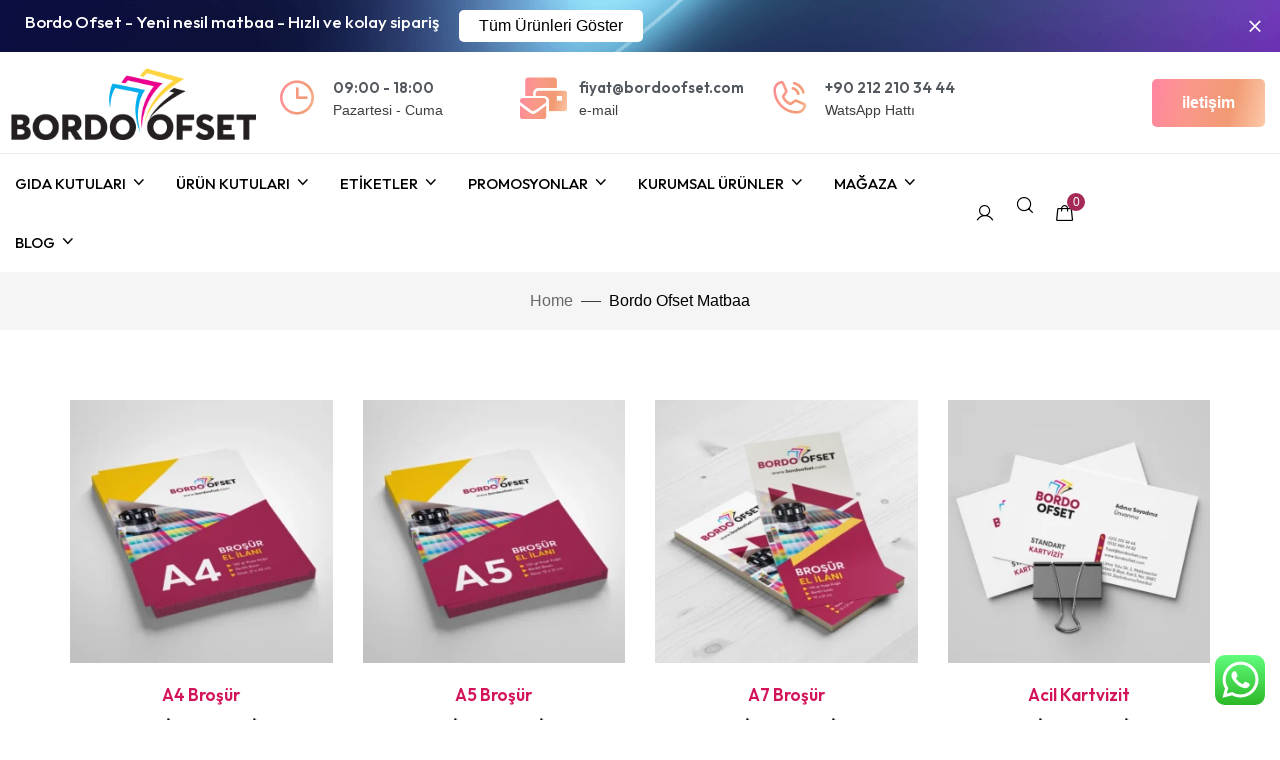

--- FILE ---
content_type: text/html; charset=UTF-8
request_url: https://www.bordoofset.com/
body_size: 29157
content:
<!DOCTYPE html>
<!-- Open HTML -->
<html lang="tr" prefix="og: https://ogp.me/ns#">
    <!-- Open Head -->
    <head>
        <meta charset="UTF-8">
        <meta name="viewport" content="width=device-width, initial-scale=1">
        <link rel="profile" href="//gmpg.org/xfn/11">
                	<style>img:is([sizes="auto" i], [sizes^="auto," i]) { contain-intrinsic-size: 3000px 1500px }</style>
	<script>window._wca = window._wca || [];</script>

	<!-- This site is optimized with the Yoast SEO Premium plugin v26.1 (Yoast SEO v26.4) - https://yoast.com/wordpress/plugins/seo/ -->
	<title>Bordo Ofset Matbaa - Bordo Ofset Matbaa</title>
	<meta name="description" content="Bordo Ofset Matbaa - Bordo Ofset Matbaa. Kolay Sipariş - Hızlı Üretim - Rekabetçi Fiyatlar Bizimle İletişime Geçebilirsiniz." />
	<link rel="canonical" href="https://www.bordoofset.com/" />
	<meta property="og:locale" content="tr_TR" />
	<meta property="og:type" content="website" />
	<meta property="og:title" content="Bordo Ofset Matbaa" />
	<meta property="og:description" content="Bordo Ofset Matbaa - Bordo Ofset Matbaa. Kolay Sipariş - Hızlı Üretim - Rekabetçi Fiyatlar Bizimle İletişime Geçebilirsiniz." />
	<meta property="og:url" content="https://www.bordoofset.com/" />
	<meta property="og:site_name" content="Bordo Ofset Matbaa" />
	<meta property="article:modified_time" content="2025-09-23T11:20:57+00:00" />
	<meta property="og:image" content="https://www.bordoofset.com/wp-content/uploads/2022/04/Bordo-Ofset-Logo-2x.webp" />
	<meta property="og:image:width" content="500" />
	<meta property="og:image:height" content="154" />
	<meta property="og:image:type" content="image/webp" />
	<script type="application/ld+json" class="yoast-schema-graph">{"@context":"https://schema.org","@graph":[{"@type":"WebPage","@id":"https://www.bordoofset.com/","url":"https://www.bordoofset.com/","name":"Bordo Ofset Matbaa - Bordo Ofset Matbaa","isPartOf":{"@id":"https://www.bordoofset.com/#website"},"about":{"@id":"https://www.bordoofset.com/#organization"},"primaryImageOfPage":{"@id":"https://www.bordoofset.com/#primaryimage"},"image":{"@id":"https://www.bordoofset.com/#primaryimage"},"thumbnailUrl":"https://www.bordoofset.com/wp-content/uploads/2022/04/Bordo-Ofset-Logo-2x.webp","datePublished":"2025-09-02T09:48:20+00:00","dateModified":"2025-09-23T11:20:57+00:00","description":"Bordo Ofset Matbaa - Bordo Ofset Matbaa. Kolay Sipariş - Hızlı Üretim - Rekabetçi Fiyatlar Bizimle İletişime Geçebilirsiniz.","breadcrumb":{"@id":"https://www.bordoofset.com/#breadcrumb"},"inLanguage":"tr","potentialAction":[{"@type":"ReadAction","target":["https://www.bordoofset.com/"]}]},{"@type":"ImageObject","inLanguage":"tr","@id":"https://www.bordoofset.com/#primaryimage","url":"https://www.bordoofset.com/wp-content/uploads/2022/04/Bordo-Ofset-Logo-2x.webp","contentUrl":"https://www.bordoofset.com/wp-content/uploads/2022/04/Bordo-Ofset-Logo-2x.webp","width":500,"height":154},{"@type":"BreadcrumbList","@id":"https://www.bordoofset.com/#breadcrumb","itemListElement":[{"@type":"ListItem","position":1,"name":"Anasayfa"}]},{"@type":"WebSite","@id":"https://www.bordoofset.com/#website","url":"https://www.bordoofset.com/","name":"Bordo Ofset Matbaa","description":"Yeni Nesil Matbaa","publisher":{"@id":"https://www.bordoofset.com/#organization"},"potentialAction":[{"@type":"SearchAction","target":{"@type":"EntryPoint","urlTemplate":"https://www.bordoofset.com/?s={search_term_string}"},"query-input":{"@type":"PropertyValueSpecification","valueRequired":true,"valueName":"search_term_string"}}],"inLanguage":"tr"},{"@type":"Organization","@id":"https://www.bordoofset.com/#organization","name":"Bordo Çözümevi Reklamcılık Ltd. Şti.","alternateName":"Bordo Ofset","url":"https://www.bordoofset.com/","logo":{"@type":"ImageObject","inLanguage":"tr","@id":"https://www.bordoofset.com/#/schema/logo/image/","url":"https://www.bordoofset.com/wp-content/uploads/2022/04/Bordo-Ofset-Logo-Stick-2.webp","contentUrl":"https://www.bordoofset.com/wp-content/uploads/2022/04/Bordo-Ofset-Logo-Stick-2.webp","width":340,"height":104,"caption":"Bordo Çözümevi Reklamcılık Ltd. Şti."},"image":{"@id":"https://www.bordoofset.com/#/schema/logo/image/"},"email":"fiyat@bordoofset.com","telephone":"+902122103444","legalName":"Bordo Çözümevi Reklamcılık Ltd. Şti.","foundingDate":"2007-08-07","taxID":"1800431844","publishingPrinciples":"https://www.bordoofset.com/","actionableFeedbackPolicy":"https://www.bordoofset.com/cerez-politikasi/"}]}</script>
	<!-- / Yoast SEO Premium plugin. -->



<!-- Rank Math&#039;a Göre Arama Motoru Optimizasyonu - https://rankmath.com/ -->
<title>Bordo Ofset Matbaa - Bordo Ofset Matbaa</title>
<meta name="description" content="Bordo Ofset Matbaa - Bordo Ofset Matbaa. Kolay Sipariş - Hızlı Üretim - Rekabetçi Fiyatlar Bizimle İletişime Geçebilirsiniz."/>
<meta name="robots" content="follow, index, max-snippet:-1, max-video-preview:-1, max-image-preview:large"/>
<link rel="canonical" href="https://www.bordoofset.com/" />
<meta property="og:locale" content="tr_TR" />
<meta property="og:type" content="website" />
<meta property="og:title" content="Bordo Ofset Matbaa - Bordo Ofset Matbaa" />
<meta property="og:description" content="Bordo Ofset Matbaa - Bordo Ofset Matbaa. Kolay Sipariş - Hızlı Üretim - Rekabetçi Fiyatlar Bizimle İletişime Geçebilirsiniz." />
<meta property="og:url" content="https://www.bordoofset.com/" />
<meta property="og:site_name" content="Bordo Ofset Matbaa" />
<meta property="og:updated_time" content="2025-09-23T11:20:57+00:00" />
<meta property="article:published_time" content="2025-09-02T09:48:20+00:00" />
<meta property="article:modified_time" content="2025-09-23T11:20:57+00:00" />
<meta name="twitter:card" content="summary_large_image" />
<meta name="twitter:title" content="Bordo Ofset Matbaa - Bordo Ofset Matbaa" />
<meta name="twitter:description" content="Bordo Ofset Matbaa - Bordo Ofset Matbaa. Kolay Sipariş - Hızlı Üretim - Rekabetçi Fiyatlar Bizimle İletişime Geçebilirsiniz." />
<meta name="twitter:label1" content="Yazan" />
<meta name="twitter:data1" content="admin" />
<meta name="twitter:label2" content="Okuma süresi" />
<meta name="twitter:data2" content="7 dakika" />
<script type="application/ld+json" class="rank-math-schema">{"@context":"https://schema.org","@graph":[{"@type":"Organization","@id":"https://www.bordoofset.com/#organization","name":"Bordo Ofset Matbaa","url":"https://www.bordoofset.com","logo":{"@type":"ImageObject","@id":"https://www.bordoofset.com/#logo","url":"https://www.bordoofset.com/wp-content/uploads/2022/04/Bordo-Ofset-Logo-Stick-2-150x104.webp","contentUrl":"https://www.bordoofset.com/wp-content/uploads/2022/04/Bordo-Ofset-Logo-Stick-2-150x104.webp","caption":"Bordo Ofset Matbaa","inLanguage":"tr"},"legalName":"Bordo \u00c7\u00f6z\u00fcmevi Reklamc\u0131l\u0131k Ltd. \u015eti.","foundingDate":"2007-08-07","taxID":"1800431844"},{"@type":"WebSite","@id":"https://www.bordoofset.com/#website","url":"https://www.bordoofset.com","name":"Bordo Ofset Matbaa","publisher":{"@id":"https://www.bordoofset.com/#organization"},"inLanguage":"tr","potentialAction":{"@type":"SearchAction","target":"https://www.bordoofset.com/?s={search_term_string}","query-input":"required name=search_term_string"}},{"@type":"ImageObject","@id":"https://www.bordoofset.com/wp-content/uploads/2022/04/Bordo-Ofset-Logo-2x.webp","url":"https://www.bordoofset.com/wp-content/uploads/2022/04/Bordo-Ofset-Logo-2x.webp","width":"500","height":"154","inLanguage":"tr"},{"@type":"WebPage","@id":"https://www.bordoofset.com/#webpage","url":"https://www.bordoofset.com/","name":"Bordo Ofset Matbaa - Bordo Ofset Matbaa","datePublished":"2025-09-02T09:48:20+00:00","dateModified":"2025-09-23T11:20:57+00:00","about":{"@id":"https://www.bordoofset.com/#organization"},"isPartOf":{"@id":"https://www.bordoofset.com/#website"},"primaryImageOfPage":{"@id":"https://www.bordoofset.com/wp-content/uploads/2022/04/Bordo-Ofset-Logo-2x.webp"},"inLanguage":"tr"},{"@type":"Person","@id":"https://www.bordoofset.com/author/admin/","name":"admin","url":"https://www.bordoofset.com/author/admin/","image":{"@type":"ImageObject","@id":"https://secure.gravatar.com/avatar/74fa19667a1d9a7575c7e7760bd27ea015f731fe8871873c1ca63ac9543615c4?s=96&amp;d=mm&amp;r=g","url":"https://secure.gravatar.com/avatar/74fa19667a1d9a7575c7e7760bd27ea015f731fe8871873c1ca63ac9543615c4?s=96&amp;d=mm&amp;r=g","caption":"admin","inLanguage":"tr"},"sameAs":["https://www.bordoofset.com"],"worksFor":{"@id":"https://www.bordoofset.com/#organization"}},{"@type":"Article","headline":"Bordo Ofset Matbaa - Bordo Ofset Matbaa","keywords":"Bordo Ofset Matbaa","datePublished":"2025-09-02T09:48:20+00:00","dateModified":"2025-09-23T11:20:57+00:00","author":{"@id":"https://www.bordoofset.com/author/admin/","name":"admin"},"publisher":{"@id":"https://www.bordoofset.com/#organization"},"description":"Bordo Ofset Matbaa - Bordo Ofset Matbaa. Kolay Sipari\u015f - H\u0131zl\u0131 \u00dcretim - Rekabet\u00e7i Fiyatlar Bizimle \u0130leti\u015fime Ge\u00e7ebilirsiniz.","name":"Bordo Ofset Matbaa - Bordo Ofset Matbaa","@id":"https://www.bordoofset.com/#richSnippet","isPartOf":{"@id":"https://www.bordoofset.com/#webpage"},"image":{"@id":"https://www.bordoofset.com/wp-content/uploads/2022/04/Bordo-Ofset-Logo-2x.webp"},"inLanguage":"tr","mainEntityOfPage":{"@id":"https://www.bordoofset.com/#webpage"}}]}</script>
<!-- /Rank Math WordPress SEO eklentisi -->

<link rel='dns-prefetch' href='//stats.wp.com' />
<link rel='dns-prefetch' href='//fonts.googleapis.com' />
<link rel='preconnect' href='https://fonts.gstatic.com' crossorigin />
<link rel="alternate" type="application/rss+xml" title="Bordo Ofset Matbaa &raquo; akışı" href="https://www.bordoofset.com/feed/" />
<link rel="alternate" type="application/rss+xml" title="Bordo Ofset Matbaa &raquo; yorum akışı" href="https://www.bordoofset.com/comments/feed/" />
<script>
window._wpemojiSettings = {"baseUrl":"https:\/\/s.w.org\/images\/core\/emoji\/16.0.1\/72x72\/","ext":".png","svgUrl":"https:\/\/s.w.org\/images\/core\/emoji\/16.0.1\/svg\/","svgExt":".svg","source":{"concatemoji":"https:\/\/www.bordoofset.com\/wp-includes\/js\/wp-emoji-release.min.js?ver=6.8.3"}};
/*! This file is auto-generated */
!function(s,n){var o,i,e;function c(e){try{var t={supportTests:e,timestamp:(new Date).valueOf()};sessionStorage.setItem(o,JSON.stringify(t))}catch(e){}}function p(e,t,n){e.clearRect(0,0,e.canvas.width,e.canvas.height),e.fillText(t,0,0);var t=new Uint32Array(e.getImageData(0,0,e.canvas.width,e.canvas.height).data),a=(e.clearRect(0,0,e.canvas.width,e.canvas.height),e.fillText(n,0,0),new Uint32Array(e.getImageData(0,0,e.canvas.width,e.canvas.height).data));return t.every(function(e,t){return e===a[t]})}function u(e,t){e.clearRect(0,0,e.canvas.width,e.canvas.height),e.fillText(t,0,0);for(var n=e.getImageData(16,16,1,1),a=0;a<n.data.length;a++)if(0!==n.data[a])return!1;return!0}function f(e,t,n,a){switch(t){case"flag":return n(e,"\ud83c\udff3\ufe0f\u200d\u26a7\ufe0f","\ud83c\udff3\ufe0f\u200b\u26a7\ufe0f")?!1:!n(e,"\ud83c\udde8\ud83c\uddf6","\ud83c\udde8\u200b\ud83c\uddf6")&&!n(e,"\ud83c\udff4\udb40\udc67\udb40\udc62\udb40\udc65\udb40\udc6e\udb40\udc67\udb40\udc7f","\ud83c\udff4\u200b\udb40\udc67\u200b\udb40\udc62\u200b\udb40\udc65\u200b\udb40\udc6e\u200b\udb40\udc67\u200b\udb40\udc7f");case"emoji":return!a(e,"\ud83e\udedf")}return!1}function g(e,t,n,a){var r="undefined"!=typeof WorkerGlobalScope&&self instanceof WorkerGlobalScope?new OffscreenCanvas(300,150):s.createElement("canvas"),o=r.getContext("2d",{willReadFrequently:!0}),i=(o.textBaseline="top",o.font="600 32px Arial",{});return e.forEach(function(e){i[e]=t(o,e,n,a)}),i}function t(e){var t=s.createElement("script");t.src=e,t.defer=!0,s.head.appendChild(t)}"undefined"!=typeof Promise&&(o="wpEmojiSettingsSupports",i=["flag","emoji"],n.supports={everything:!0,everythingExceptFlag:!0},e=new Promise(function(e){s.addEventListener("DOMContentLoaded",e,{once:!0})}),new Promise(function(t){var n=function(){try{var e=JSON.parse(sessionStorage.getItem(o));if("object"==typeof e&&"number"==typeof e.timestamp&&(new Date).valueOf()<e.timestamp+604800&&"object"==typeof e.supportTests)return e.supportTests}catch(e){}return null}();if(!n){if("undefined"!=typeof Worker&&"undefined"!=typeof OffscreenCanvas&&"undefined"!=typeof URL&&URL.createObjectURL&&"undefined"!=typeof Blob)try{var e="postMessage("+g.toString()+"("+[JSON.stringify(i),f.toString(),p.toString(),u.toString()].join(",")+"));",a=new Blob([e],{type:"text/javascript"}),r=new Worker(URL.createObjectURL(a),{name:"wpTestEmojiSupports"});return void(r.onmessage=function(e){c(n=e.data),r.terminate(),t(n)})}catch(e){}c(n=g(i,f,p,u))}t(n)}).then(function(e){for(var t in e)n.supports[t]=e[t],n.supports.everything=n.supports.everything&&n.supports[t],"flag"!==t&&(n.supports.everythingExceptFlag=n.supports.everythingExceptFlag&&n.supports[t]);n.supports.everythingExceptFlag=n.supports.everythingExceptFlag&&!n.supports.flag,n.DOMReady=!1,n.readyCallback=function(){n.DOMReady=!0}}).then(function(){return e}).then(function(){var e;n.supports.everything||(n.readyCallback(),(e=n.source||{}).concatemoji?t(e.concatemoji):e.wpemoji&&e.twemoji&&(t(e.twemoji),t(e.wpemoji)))}))}((window,document),window._wpemojiSettings);
</script>

<link rel='stylesheet' id='ht_ctc_main_css-css' href='https://www.bordoofset.com/wp-content/plugins/click-to-chat-for-whatsapp/new/inc/assets/css/main.css?ver=4.33' media='all' />
<style id='wp-emoji-styles-inline-css'>

	img.wp-smiley, img.emoji {
		display: inline !important;
		border: none !important;
		box-shadow: none !important;
		height: 1em !important;
		width: 1em !important;
		margin: 0 0.07em !important;
		vertical-align: -0.1em !important;
		background: none !important;
		padding: 0 !important;
	}
</style>
<style id='classic-theme-styles-inline-css'>
/*! This file is auto-generated */
.wp-block-button__link{color:#fff;background-color:#32373c;border-radius:9999px;box-shadow:none;text-decoration:none;padding:calc(.667em + 2px) calc(1.333em + 2px);font-size:1.125em}.wp-block-file__button{background:#32373c;color:#fff;text-decoration:none}
</style>
<link rel='stylesheet' id='mediaelement-css' href='https://www.bordoofset.com/wp-includes/js/mediaelement/mediaelementplayer-legacy.min.css?ver=4.2.17' media='all' />
<link rel='stylesheet' id='wp-mediaelement-css' href='https://www.bordoofset.com/wp-includes/js/mediaelement/wp-mediaelement.min.css?ver=6.8.3' media='all' />
<style id='jetpack-sharing-buttons-style-inline-css'>
.jetpack-sharing-buttons__services-list{display:flex;flex-direction:row;flex-wrap:wrap;gap:0;list-style-type:none;margin:5px;padding:0}.jetpack-sharing-buttons__services-list.has-small-icon-size{font-size:12px}.jetpack-sharing-buttons__services-list.has-normal-icon-size{font-size:16px}.jetpack-sharing-buttons__services-list.has-large-icon-size{font-size:24px}.jetpack-sharing-buttons__services-list.has-huge-icon-size{font-size:36px}@media print{.jetpack-sharing-buttons__services-list{display:none!important}}.editor-styles-wrapper .wp-block-jetpack-sharing-buttons{gap:0;padding-inline-start:0}ul.jetpack-sharing-buttons__services-list.has-background{padding:1.25em 2.375em}
</style>
<style id='global-styles-inline-css'>
:root{--wp--preset--aspect-ratio--square: 1;--wp--preset--aspect-ratio--4-3: 4/3;--wp--preset--aspect-ratio--3-4: 3/4;--wp--preset--aspect-ratio--3-2: 3/2;--wp--preset--aspect-ratio--2-3: 2/3;--wp--preset--aspect-ratio--16-9: 16/9;--wp--preset--aspect-ratio--9-16: 9/16;--wp--preset--color--black: #000000;--wp--preset--color--cyan-bluish-gray: #abb8c3;--wp--preset--color--white: #ffffff;--wp--preset--color--pale-pink: #f78da7;--wp--preset--color--vivid-red: #cf2e2e;--wp--preset--color--luminous-vivid-orange: #ff6900;--wp--preset--color--luminous-vivid-amber: #fcb900;--wp--preset--color--light-green-cyan: #7bdcb5;--wp--preset--color--vivid-green-cyan: #00d084;--wp--preset--color--pale-cyan-blue: #8ed1fc;--wp--preset--color--vivid-cyan-blue: #0693e3;--wp--preset--color--vivid-purple: #9b51e0;--wp--preset--gradient--vivid-cyan-blue-to-vivid-purple: linear-gradient(135deg,rgba(6,147,227,1) 0%,rgb(155,81,224) 100%);--wp--preset--gradient--light-green-cyan-to-vivid-green-cyan: linear-gradient(135deg,rgb(122,220,180) 0%,rgb(0,208,130) 100%);--wp--preset--gradient--luminous-vivid-amber-to-luminous-vivid-orange: linear-gradient(135deg,rgba(252,185,0,1) 0%,rgba(255,105,0,1) 100%);--wp--preset--gradient--luminous-vivid-orange-to-vivid-red: linear-gradient(135deg,rgba(255,105,0,1) 0%,rgb(207,46,46) 100%);--wp--preset--gradient--very-light-gray-to-cyan-bluish-gray: linear-gradient(135deg,rgb(238,238,238) 0%,rgb(169,184,195) 100%);--wp--preset--gradient--cool-to-warm-spectrum: linear-gradient(135deg,rgb(74,234,220) 0%,rgb(151,120,209) 20%,rgb(207,42,186) 40%,rgb(238,44,130) 60%,rgb(251,105,98) 80%,rgb(254,248,76) 100%);--wp--preset--gradient--blush-light-purple: linear-gradient(135deg,rgb(255,206,236) 0%,rgb(152,150,240) 100%);--wp--preset--gradient--blush-bordeaux: linear-gradient(135deg,rgb(254,205,165) 0%,rgb(254,45,45) 50%,rgb(107,0,62) 100%);--wp--preset--gradient--luminous-dusk: linear-gradient(135deg,rgb(255,203,112) 0%,rgb(199,81,192) 50%,rgb(65,88,208) 100%);--wp--preset--gradient--pale-ocean: linear-gradient(135deg,rgb(255,245,203) 0%,rgb(182,227,212) 50%,rgb(51,167,181) 100%);--wp--preset--gradient--electric-grass: linear-gradient(135deg,rgb(202,248,128) 0%,rgb(113,206,126) 100%);--wp--preset--gradient--midnight: linear-gradient(135deg,rgb(2,3,129) 0%,rgb(40,116,252) 100%);--wp--preset--font-size--small: 13px;--wp--preset--font-size--medium: 20px;--wp--preset--font-size--large: 36px;--wp--preset--font-size--x-large: 42px;--wp--preset--spacing--20: 0.44rem;--wp--preset--spacing--30: 0.67rem;--wp--preset--spacing--40: 1rem;--wp--preset--spacing--50: 1.5rem;--wp--preset--spacing--60: 2.25rem;--wp--preset--spacing--70: 3.38rem;--wp--preset--spacing--80: 5.06rem;--wp--preset--shadow--natural: 6px 6px 9px rgba(0, 0, 0, 0.2);--wp--preset--shadow--deep: 12px 12px 50px rgba(0, 0, 0, 0.4);--wp--preset--shadow--sharp: 6px 6px 0px rgba(0, 0, 0, 0.2);--wp--preset--shadow--outlined: 6px 6px 0px -3px rgba(255, 255, 255, 1), 6px 6px rgba(0, 0, 0, 1);--wp--preset--shadow--crisp: 6px 6px 0px rgba(0, 0, 0, 1);}:where(.is-layout-flex){gap: 0.5em;}:where(.is-layout-grid){gap: 0.5em;}body .is-layout-flex{display: flex;}.is-layout-flex{flex-wrap: wrap;align-items: center;}.is-layout-flex > :is(*, div){margin: 0;}body .is-layout-grid{display: grid;}.is-layout-grid > :is(*, div){margin: 0;}:where(.wp-block-columns.is-layout-flex){gap: 2em;}:where(.wp-block-columns.is-layout-grid){gap: 2em;}:where(.wp-block-post-template.is-layout-flex){gap: 1.25em;}:where(.wp-block-post-template.is-layout-grid){gap: 1.25em;}.has-black-color{color: var(--wp--preset--color--black) !important;}.has-cyan-bluish-gray-color{color: var(--wp--preset--color--cyan-bluish-gray) !important;}.has-white-color{color: var(--wp--preset--color--white) !important;}.has-pale-pink-color{color: var(--wp--preset--color--pale-pink) !important;}.has-vivid-red-color{color: var(--wp--preset--color--vivid-red) !important;}.has-luminous-vivid-orange-color{color: var(--wp--preset--color--luminous-vivid-orange) !important;}.has-luminous-vivid-amber-color{color: var(--wp--preset--color--luminous-vivid-amber) !important;}.has-light-green-cyan-color{color: var(--wp--preset--color--light-green-cyan) !important;}.has-vivid-green-cyan-color{color: var(--wp--preset--color--vivid-green-cyan) !important;}.has-pale-cyan-blue-color{color: var(--wp--preset--color--pale-cyan-blue) !important;}.has-vivid-cyan-blue-color{color: var(--wp--preset--color--vivid-cyan-blue) !important;}.has-vivid-purple-color{color: var(--wp--preset--color--vivid-purple) !important;}.has-black-background-color{background-color: var(--wp--preset--color--black) !important;}.has-cyan-bluish-gray-background-color{background-color: var(--wp--preset--color--cyan-bluish-gray) !important;}.has-white-background-color{background-color: var(--wp--preset--color--white) !important;}.has-pale-pink-background-color{background-color: var(--wp--preset--color--pale-pink) !important;}.has-vivid-red-background-color{background-color: var(--wp--preset--color--vivid-red) !important;}.has-luminous-vivid-orange-background-color{background-color: var(--wp--preset--color--luminous-vivid-orange) !important;}.has-luminous-vivid-amber-background-color{background-color: var(--wp--preset--color--luminous-vivid-amber) !important;}.has-light-green-cyan-background-color{background-color: var(--wp--preset--color--light-green-cyan) !important;}.has-vivid-green-cyan-background-color{background-color: var(--wp--preset--color--vivid-green-cyan) !important;}.has-pale-cyan-blue-background-color{background-color: var(--wp--preset--color--pale-cyan-blue) !important;}.has-vivid-cyan-blue-background-color{background-color: var(--wp--preset--color--vivid-cyan-blue) !important;}.has-vivid-purple-background-color{background-color: var(--wp--preset--color--vivid-purple) !important;}.has-black-border-color{border-color: var(--wp--preset--color--black) !important;}.has-cyan-bluish-gray-border-color{border-color: var(--wp--preset--color--cyan-bluish-gray) !important;}.has-white-border-color{border-color: var(--wp--preset--color--white) !important;}.has-pale-pink-border-color{border-color: var(--wp--preset--color--pale-pink) !important;}.has-vivid-red-border-color{border-color: var(--wp--preset--color--vivid-red) !important;}.has-luminous-vivid-orange-border-color{border-color: var(--wp--preset--color--luminous-vivid-orange) !important;}.has-luminous-vivid-amber-border-color{border-color: var(--wp--preset--color--luminous-vivid-amber) !important;}.has-light-green-cyan-border-color{border-color: var(--wp--preset--color--light-green-cyan) !important;}.has-vivid-green-cyan-border-color{border-color: var(--wp--preset--color--vivid-green-cyan) !important;}.has-pale-cyan-blue-border-color{border-color: var(--wp--preset--color--pale-cyan-blue) !important;}.has-vivid-cyan-blue-border-color{border-color: var(--wp--preset--color--vivid-cyan-blue) !important;}.has-vivid-purple-border-color{border-color: var(--wp--preset--color--vivid-purple) !important;}.has-vivid-cyan-blue-to-vivid-purple-gradient-background{background: var(--wp--preset--gradient--vivid-cyan-blue-to-vivid-purple) !important;}.has-light-green-cyan-to-vivid-green-cyan-gradient-background{background: var(--wp--preset--gradient--light-green-cyan-to-vivid-green-cyan) !important;}.has-luminous-vivid-amber-to-luminous-vivid-orange-gradient-background{background: var(--wp--preset--gradient--luminous-vivid-amber-to-luminous-vivid-orange) !important;}.has-luminous-vivid-orange-to-vivid-red-gradient-background{background: var(--wp--preset--gradient--luminous-vivid-orange-to-vivid-red) !important;}.has-very-light-gray-to-cyan-bluish-gray-gradient-background{background: var(--wp--preset--gradient--very-light-gray-to-cyan-bluish-gray) !important;}.has-cool-to-warm-spectrum-gradient-background{background: var(--wp--preset--gradient--cool-to-warm-spectrum) !important;}.has-blush-light-purple-gradient-background{background: var(--wp--preset--gradient--blush-light-purple) !important;}.has-blush-bordeaux-gradient-background{background: var(--wp--preset--gradient--blush-bordeaux) !important;}.has-luminous-dusk-gradient-background{background: var(--wp--preset--gradient--luminous-dusk) !important;}.has-pale-ocean-gradient-background{background: var(--wp--preset--gradient--pale-ocean) !important;}.has-electric-grass-gradient-background{background: var(--wp--preset--gradient--electric-grass) !important;}.has-midnight-gradient-background{background: var(--wp--preset--gradient--midnight) !important;}.has-small-font-size{font-size: var(--wp--preset--font-size--small) !important;}.has-medium-font-size{font-size: var(--wp--preset--font-size--medium) !important;}.has-large-font-size{font-size: var(--wp--preset--font-size--large) !important;}.has-x-large-font-size{font-size: var(--wp--preset--font-size--x-large) !important;}
:where(.wp-block-post-template.is-layout-flex){gap: 1.25em;}:where(.wp-block-post-template.is-layout-grid){gap: 1.25em;}
:where(.wp-block-columns.is-layout-flex){gap: 2em;}:where(.wp-block-columns.is-layout-grid){gap: 2em;}
:root :where(.wp-block-pullquote){font-size: 1.5em;line-height: 1.6;}
</style>
<style id='woocommerce-inline-inline-css'>
.woocommerce form .form-row .required { visibility: visible; }
</style>
<link rel='stylesheet' id='brands-styles-css' href='https://www.bordoofset.com/wp-content/plugins/woocommerce/assets/css/brands.css?ver=10.3.5' media='all' />
<link rel='stylesheet' id='fontawesome-css' href='https://www.bordoofset.com/wp-content/themes/pricom/assets/libraries/fontawesome/css/all.min.css?ver=6.8.3' media='all' />
<link rel='stylesheet' id='haruicons-css' href='https://www.bordoofset.com/wp-content/themes/pricom/assets/libraries/haruicons/haruicons.css?ver=6.8.3' media='all' />
<link rel='stylesheet' id='pricons-css' href='https://www.bordoofset.com/wp-content/themes/pricom/assets/libraries/pricons/pricons.css?ver=6.8.3' media='all' />
<link rel='stylesheet' id='phosphor-css' href='https://www.bordoofset.com/wp-content/themes/pricom/assets/libraries/phosphor/phosphor.css?ver=6.8.3' media='all' />
<link rel='stylesheet' id='owl-carousel-css' href='https://www.bordoofset.com/wp-content/themes/pricom/assets/libraries/owl-carousel/assets/owl.carousel.min.css?ver=6.8.3' media='all' />
<link rel='stylesheet' id='slick-css' href='https://www.bordoofset.com/wp-content/themes/pricom/assets/libraries/slick/slick.css?ver=6.8.3' media='all' />
<link rel='stylesheet' id='fancybox-css' href='https://www.bordoofset.com/wp-content/themes/pricom/assets/libraries/fancybox/jquery.fancybox.min.css?ver=6.8.3' media='all' />
<link rel='stylesheet' id='magnific-popup-css' href='https://www.bordoofset.com/wp-content/themes/pricom/assets/libraries/magnificPopup/magnific-popup.css?ver=6.8.3' media='all' />
<link rel='stylesheet' id='menu-animate-css' href='https://www.bordoofset.com/wp-content/themes/pricom/assets/libraries/animate/animate.min.css?ver=6.8.3' media='all' />
<link rel='stylesheet' id='haru-theme-style-css' href='https://www.bordoofset.com/wp-content/uploads/style-custom.min.css?ver=6.8.3' media='all' />
<link rel='stylesheet' id='elementor-icons-css' href='https://www.bordoofset.com/wp-content/plugins/elementor/assets/lib/eicons/css/elementor-icons.min.css?ver=5.44.0' media='all' />
<link rel='stylesheet' id='elementor-frontend-css' href='https://www.bordoofset.com/wp-content/plugins/elementor/assets/css/frontend.min.css?ver=3.33.1' media='all' />
<link rel='stylesheet' id='elementor-post-8-css' href='https://www.bordoofset.com/wp-content/uploads/elementor/css/post-8.css?ver=1763722105' media='all' />
<link rel='stylesheet' id='wpdt-elementor-widget-font-css' href='https://www.bordoofset.com/wp-content/plugins/wpdatatables/integrations/page_builders/elementor/css/style.css?ver=6.3.3.12' media='all' />
<link rel='stylesheet' id='elementor-post-19092-css' href='https://www.bordoofset.com/wp-content/uploads/elementor/css/post-19092.css?ver=1763722106' media='all' />
<link rel='stylesheet' id='wpcdpk-css' href='https://www.bordoofset.com/wp-content/plugins/wpc-product-options/assets/libs/wpcdpk/css/datepicker.css?ver=6.8.3' media='all' />
<link rel='stylesheet' id='wpcpo-frontend-css' href='https://www.bordoofset.com/wp-content/plugins/wpc-product-options/assets/css/frontend.css?ver=6.8.3' media='all' />
<link rel='stylesheet' id='wp-color-picker-css' href='https://www.bordoofset.com/wp-admin/css/color-picker.min.css?ver=6.8.3' media='all' />
<link rel='stylesheet' id='datatables-css' href='https://www.bordoofset.com/wp-content/plugins/wpc-variations-table/assets/libs/datatables/datatables.min.css?ver=1.10.22' media='all' />
<link rel='stylesheet' id='wpcvt-frontend-css' href='https://www.bordoofset.com/wp-content/plugins/wpc-variations-table/assets/css/frontend.css?ver=3.8.2' media='all' />
<link rel="preload" as="style" href="https://fonts.googleapis.com/css?family=Yellowtail:400%7COutfit:100,200,300,400,500,600,700,800,900&#038;subset=latin&#038;display=swap&#038;ver=1762245833" /><link rel="stylesheet" href="https://fonts.googleapis.com/css?family=Yellowtail:400%7COutfit:100,200,300,400,500,600,700,800,900&#038;subset=latin&#038;display=swap&#038;ver=1762245833" media="print" onload="this.media='all'"><noscript><link rel="stylesheet" href="https://fonts.googleapis.com/css?family=Yellowtail:400%7COutfit:100,200,300,400,500,600,700,800,900&#038;subset=latin&#038;display=swap&#038;ver=1762245833" /></noscript><link rel='stylesheet' id='elementor-gf-local-roboto-css' href='https://deneme.matbaabu.com/wp-content/uploads/elementor/google-fonts/css/roboto.css?ver=1754522230' media='all' />
<link rel='stylesheet' id='elementor-gf-local-robotoslab-css' href='https://deneme.matbaabu.com/wp-content/uploads/elementor/google-fonts/css/robotoslab.css?ver=1754522262' media='all' />
<link rel='stylesheet' id='elementor-gf-adlamdisplay-css' href='https://fonts.googleapis.com/css?family=ADLaM+Display:100,100italic,200,200italic,300,300italic,400,400italic,500,500italic,600,600italic,700,700italic,800,800italic,900,900italic&#038;display=swap&#038;subset=latin-ext' media='all' />
<link rel='stylesheet' id='elementor-gf-afacad-css' href='https://fonts.googleapis.com/css?family=Afacad:100,100italic,200,200italic,300,300italic,400,400italic,500,500italic,600,600italic,700,700italic,800,800italic,900,900italic&#038;display=swap&#038;subset=latin-ext' media='all' />
<link rel='stylesheet' id='elementor-gf-alexandria-css' href='https://fonts.googleapis.com/css?family=Alexandria:100,100italic,200,200italic,300,300italic,400,400italic,500,500italic,600,600italic,700,700italic,800,800italic,900,900italic&#038;display=swap&#038;subset=latin-ext' media='all' />
<script type="text/template" id="tmpl-variation-template">
	<div class="woocommerce-variation-description">{{{ data.variation.variation_description }}}</div>
	<div class="woocommerce-variation-price">{{{ data.variation.price_html }}}</div>
	<div class="woocommerce-variation-availability">{{{ data.variation.availability_html }}}</div>
</script>
<script type="text/template" id="tmpl-unavailable-variation-template">
	<p role="alert">Maalesef, bu ürün mevcut değil. Lütfen farklı bir kombinasyon seçin.</p>
</script>
<script src="https://www.bordoofset.com/wp-includes/js/jquery/jquery.min.js?ver=3.7.1" id="jquery-core-js"></script>
<script src="https://www.bordoofset.com/wp-includes/js/jquery/jquery-migrate.min.js?ver=3.4.1" id="jquery-migrate-js"></script>
<script src="https://www.bordoofset.com/wp-content/plugins/woocommerce/assets/js/jquery-blockui/jquery.blockUI.min.js?ver=2.7.0-wc.10.3.5" id="wc-jquery-blockui-js" defer data-wp-strategy="defer"></script>
<script src="https://www.bordoofset.com/wp-content/plugins/woocommerce/assets/js/js-cookie/js.cookie.min.js?ver=2.1.4-wc.10.3.5" id="wc-js-cookie-js" defer data-wp-strategy="defer"></script>
<script id="woocommerce-js-extra">
var woocommerce_params = {"ajax_url":"\/wp-admin\/admin-ajax.php","wc_ajax_url":"\/?wc-ajax=%%endpoint%%","i18n_password_show":"\u015eifreyi g\u00f6ster","i18n_password_hide":"\u015eifreyi gizle"};
</script>
<script src="https://www.bordoofset.com/wp-content/plugins/woocommerce/assets/js/frontend/woocommerce.min.js?ver=10.3.5" id="woocommerce-js" defer data-wp-strategy="defer"></script>
<script src="https://www.bordoofset.com/wp-content/plugins/woocommerce/assets/js/jquery-cookie/jquery.cookie.min.js?ver=1.4.1-wc.10.3.5" id="wc-jquery-cookie-js" defer data-wp-strategy="defer"></script>
<script src="https://www.bordoofset.com/wp-includes/js/underscore.min.js?ver=1.13.7" id="underscore-js"></script>
<script id="wp-util-js-extra">
var _wpUtilSettings = {"ajax":{"url":"\/wp-admin\/admin-ajax.php"}};
</script>
<script src="https://www.bordoofset.com/wp-includes/js/wp-util.min.js?ver=6.8.3" id="wp-util-js"></script>
<script id="wc-add-to-cart-variation-js-extra">
var wc_add_to_cart_variation_params = {"wc_ajax_url":"\/?wc-ajax=%%endpoint%%","i18n_no_matching_variations_text":"Maalesef, se\u00e7iminizle e\u015fle\u015fen \u00fcr\u00fcn bulunmuyor. L\u00fctfen farkl\u0131 bir kombinasyon se\u00e7in.","i18n_make_a_selection_text":"L\u00fctfen sepetinize bu \u00fcr\u00fcn\u00fc eklemeden \u00f6nce baz\u0131 \u00fcr\u00fcn se\u00e7eneklerini belirleyin.","i18n_unavailable_text":"Maalesef, bu \u00fcr\u00fcn mevcut de\u011fil. L\u00fctfen farkl\u0131 bir kombinasyon se\u00e7in.","i18n_reset_alert_text":"Se\u00e7iminiz s\u0131f\u0131rland\u0131. L\u00fctfen sepetinize bu \u00fcr\u00fcn\u00fc eklemeden \u00f6nce baz\u0131 \u00fcr\u00fcn se\u00e7eneklerini belirleyin."};
</script>
<script src="https://www.bordoofset.com/wp-content/plugins/woocommerce/assets/js/frontend/add-to-cart-variation.min.js?ver=10.3.5" id="wc-add-to-cart-variation-js" defer data-wp-strategy="defer"></script>
<script id="wc-add-to-cart-js-extra">
var wc_add_to_cart_params = {"ajax_url":"\/wp-admin\/admin-ajax.php","wc_ajax_url":"\/?wc-ajax=%%endpoint%%","i18n_view_cart":"Sepetim","cart_url":"https:\/\/www.bordoofset.com\/sepet\/","is_cart":"","cart_redirect_after_add":"no"};
</script>
<script src="https://www.bordoofset.com/wp-content/plugins/woocommerce/assets/js/frontend/add-to-cart.min.js?ver=10.3.5" id="wc-add-to-cart-js" defer data-wp-strategy="defer"></script>
<script src="https://stats.wp.com/s-202547.js" id="woocommerce-analytics-js" defer data-wp-strategy="defer"></script>
<link rel="https://api.w.org/" href="https://www.bordoofset.com/wp-json/" /><link rel="alternate" title="JSON" type="application/json" href="https://www.bordoofset.com/wp-json/wp/v2/pages/19092" /><link rel="EditURI" type="application/rsd+xml" title="RSD" href="https://www.bordoofset.com/xmlrpc.php?rsd" />
<meta name="generator" content="WordPress 6.8.3" />
<link rel='shortlink' href='https://www.bordoofset.com/' />
<link rel="alternate" title="oEmbed (JSON)" type="application/json+oembed" href="https://www.bordoofset.com/wp-json/oembed/1.0/embed?url=https%3A%2F%2Fwww.bordoofset.com%2F" />
<link rel="alternate" title="oEmbed (XML)" type="text/xml+oembed" href="https://www.bordoofset.com/wp-json/oembed/1.0/embed?url=https%3A%2F%2Fwww.bordoofset.com%2F&#038;format=xml" />
<meta name="generator" content="Redux 4.5.8" />	<style>img#wpstats{display:none}</style>
			<noscript><style>.woocommerce-product-gallery{ opacity: 1 !important; }</style></noscript>
	<meta name="generator" content="Elementor 3.33.1; features: additional_custom_breakpoints; settings: css_print_method-external, google_font-enabled, font_display-swap">
			<style>
				.e-con.e-parent:nth-of-type(n+4):not(.e-lazyloaded):not(.e-no-lazyload),
				.e-con.e-parent:nth-of-type(n+4):not(.e-lazyloaded):not(.e-no-lazyload) * {
					background-image: none !important;
				}
				@media screen and (max-height: 1024px) {
					.e-con.e-parent:nth-of-type(n+3):not(.e-lazyloaded):not(.e-no-lazyload),
					.e-con.e-parent:nth-of-type(n+3):not(.e-lazyloaded):not(.e-no-lazyload) * {
						background-image: none !important;
					}
				}
				@media screen and (max-height: 640px) {
					.e-con.e-parent:nth-of-type(n+2):not(.e-lazyloaded):not(.e-no-lazyload),
					.e-con.e-parent:nth-of-type(n+2):not(.e-lazyloaded):not(.e-no-lazyload) * {
						background-image: none !important;
					}
				}
			</style>
			<link rel="icon" href="https://www.bordoofset.com/wp-content/uploads/2025/08/cropped-bordo-ofset-favicon-144px-32x32.jpg" sizes="32x32" />
<link rel="icon" href="https://www.bordoofset.com/wp-content/uploads/2025/08/cropped-bordo-ofset-favicon-144px-192x192.jpg" sizes="192x192" />
<link rel="apple-touch-icon" href="https://www.bordoofset.com/wp-content/uploads/2025/08/cropped-bordo-ofset-favicon-144px-180x180.jpg" />
<meta name="msapplication-TileImage" content="https://www.bordoofset.com/wp-content/uploads/2025/08/cropped-bordo-ofset-favicon-144px-270x270.jpg" />
<style id="haru_pricom_options-dynamic-css" title="dynamic-css" class="redux-options-output">body{background-repeat:no-repeat;background-attachment:fixed;background-position:center center;background-size:cover;}body{font-family:Arial, Helvetica, sans-serif;font-weight:400;font-style:normal;font-size:16px;}.font__secondary{font-family:Yellowtail;font-weight:400;font-style:normal;}h1{font-family:Outfit;font-weight:600;font-style:normal;font-size:36px;}h2{font-family:Outfit;font-weight:600;font-style:normal;font-size:28px;}h3{font-family:Outfit;font-weight:600;font-style:normal;font-size:24px;}h4{font-family:Outfit;font-weight:600;font-style:normal;font-size:21px;}h5{font-family:Outfit;font-weight:600;font-style:normal;font-size:18px;}h6{font-family:Outfit;font-weight:600;font-style:normal;font-size:15px;}.haru-nav-menu > li > a{font-family:Outfit;font-weight:500;font-size:15px;}.page-title-inner h1{font-family:Outfit;font-weight:600;font-style:normal;font-size:36px;}.page-title-inner .page-sub-title{font-family:Outfit;font-weight:400;font-style:normal;font-size:14px;}</style>    </head>
    <!-- Close Head -->
    <body class="home wp-singular page-template-default page page-id-19092 wp-custom-logo wp-theme-pricom theme-pricom woocommerce-no-js group-blog layout-wide elementor-default elementor-kit-8 elementor-page elementor-page-19092">
                        <!-- Open Haru Main -->
        <div id="haru-main">
                <header id="haru-header" class="haru-header haru-header--main haru-header--desktop haru-header--sticky haru-header--sticky-header haru-header--loading">
    <div class="haru-header__desktop">
        		<div data-elementor-type="wp-post" data-elementor-id="9298" class="elementor elementor-9298" data-elementor-post-type="haru_header">
				<div class="elementor-element elementor-element-15d41ad e-con-full e-flex e-con e-parent" data-id="15d41ad" data-element_type="container" data-settings="{&quot;background_background&quot;:&quot;classic&quot;}">
		<div class="elementor-element elementor-element-1bdca17 e-con-full e-flex e-con e-child" data-id="1bdca17" data-element_type="container" data-settings="{&quot;background_background&quot;:&quot;classic&quot;}">
				<div class="elementor-element elementor-element-15ac3d7 elementor-widget elementor-widget-haru-heading" data-id="15ac3d7" data-element_type="widget" data-widget_type="haru-heading.default">
				<div class="elementor-widget-container">
					<div class="background-dark"><h2 class="haru-heading-title haru-heading-title--topbar-1">Bordo Ofset - Yeni nesil matbaa - Hızlı ve kolay sipariş</h2></div>				</div>
				</div>
				<div class="elementor-element elementor-element-beac736 elementor-widget elementor-widget-haru-header-button" data-id="beac736" data-element_type="widget" data-widget_type="haru-header-button.default">
				<div class="elementor-widget-container">
					
        	<div class="haru-button-wrap haru-header-button">
        		<a class="haru-button elementor-button1 haru-button--style-4 haru-button--bg-white haru-button--size-small haru-button--round-normal haru-button-link" role="button" href="https://www.bordoofset.com/urunler/">
        						<span class="haru-button-content-wrapper">
								<span class="haru-button-text">Tüm Ürünleri Göster</span>
			</span>
			    			</a>
    		</div>

    						</div>
				</div>
				<div class="elementor-element elementor-element-d50e1ef elementor-absolute elementor-widget elementor-widget-haru-close-row" data-id="d50e1ef" data-element_type="widget" data-settings="{&quot;_position&quot;:&quot;absolute&quot;}" data-widget_type="haru-close-row.default">
				<div class="elementor-widget-container">
					
                            <div class="background-dark">
                            <div class="haru-close-row haru-close-row--style-1">
                    <div class="close-row-wrap">
	
</div>
                </div>
                            </div>
            
            				</div>
				</div>
				</div>
				</div>
		<div class="elementor-element elementor-element-58b301e e-flex e-con-boxed e-con e-parent" data-id="58b301e" data-element_type="container">
					<div class="e-con-inner">
		<div class="elementor-element elementor-element-dcbeba4 e-con-full e-flex e-con e-child" data-id="dcbeba4" data-element_type="container">
				<div class="elementor-element elementor-element-68ae67b elementor-widget elementor-widget-haru-logo" data-id="68ae67b" data-element_type="widget" data-widget_type="haru-logo.default">
				<div class="elementor-widget-container">
					
        	<div class="haru-logo">
    			<a href="https://www.bordoofset.com/">
	<img src="https://www.bordoofset.com/wp-content/uploads/2022/04/Bordo-Ofset-Logo-Stick-2.webp" class="haru-logo__default" alt="Bordo Ofset Matbaa - Yeni Nesil Matbaa">
	<img src="https://www.bordoofset.com/wp-content/uploads/2022/04/Bordo-Ofset-Logo-2x.webp" class="haru-logo__retina" alt="Bordo Ofset Matbaa - Yeni Nesil Matbaa">
	<img src="https://www.bordoofset.com/wp-content/uploads/2022/04/Bordo-Ofset-Logo-2x.webp" class="haru-logo__dark" alt="Bordo Ofset Matbaa - Yeni Nesil Matbaa">
	<img src="https://www.bordoofset.com/wp-content/uploads/2022/04/Bordo-Ofset-Logo-2x.webp" class="haru-logo__dark-retina" alt="Bordo Ofset Matbaa - Yeni Nesil Matbaa">
</a>
    		</div>

    						</div>
				</div>
				</div>
		<div class="elementor-element elementor-element-8dfdb21 e-con-full elementor-hidden-tablet elementor-hidden-mobile e-flex e-con e-child" data-id="8dfdb21" data-element_type="container">
		<div class="elementor-element elementor-element-2293f84 e-flex e-con-boxed e-con e-child" data-id="2293f84" data-element_type="container">
					<div class="e-con-inner">
				<div class="elementor-element elementor-element-eff53d4 elementor-widget elementor-widget-haru-header-icon-box" data-id="eff53d4" data-element_type="widget" data-widget_type="haru-header-icon-box.default">
				<div class="elementor-widget-container">
					
                            <div class="haru-header-icon-box haru-header-icon-box--style-1">
                                                                        <div class="haru-header-icon-box__icon">
                                <span  >
                                <i aria-hidden="true" class="phosphor phosphor-clock"></i>                                </span>
                            </div>

                            <div class="haru-header-icon-box__content">
                                <h6 class="haru-header-icon-box__title">
                                    <span >09:00 - 18:00</span>
                                </h6>
                                                                <p class="haru-header-icon-box__description">Pazartesi - Cuma</p>
                                                            </div>
                                                            </div>
            
            				</div>
				</div>
					</div>
				</div>
		<div class="elementor-element elementor-element-006e5f0 e-flex e-con-boxed e-con e-child" data-id="006e5f0" data-element_type="container">
					<div class="e-con-inner">
				<div class="elementor-element elementor-element-e569b24 elementor-widget elementor-widget-haru-header-icon-box" data-id="e569b24" data-element_type="widget" data-widget_type="haru-header-icon-box.default">
				<div class="elementor-widget-container">
					
                            <div class="haru-header-icon-box haru-header-icon-box--style-1">
                                                                        <div class="haru-header-icon-box__icon">
                                <span  >
                                <i aria-hidden="true" class="fas fa-mail-bulk"></i>                                </span>
                            </div>

                            <div class="haru-header-icon-box__content">
                                <h6 class="haru-header-icon-box__title">
                                    <span >fiyat@bordoofset.com</span>
                                </h6>
                                                                <p class="haru-header-icon-box__description">e-mail</p>
                                                            </div>
                                                            </div>
            
            				</div>
				</div>
					</div>
				</div>
		<div class="elementor-element elementor-element-230b521 e-flex e-con-boxed e-con e-child" data-id="230b521" data-element_type="container">
					<div class="e-con-inner">
				<div class="elementor-element elementor-element-f23c733 elementor-widget elementor-widget-haru-header-icon-box" data-id="f23c733" data-element_type="widget" data-widget_type="haru-header-icon-box.default">
				<div class="elementor-widget-container">
					
                            <div class="haru-header-icon-box haru-header-icon-box--style-1">
                                                                        <div class="haru-header-icon-box__icon">
                                <span  >
                                <i aria-hidden="true" class="phosphor phosphor-phone-call"></i>                                </span>
                            </div>

                            <div class="haru-header-icon-box__content">
                                <h6 class="haru-header-icon-box__title">
                                    <span >+90 212 210 34 44</span>
                                </h6>
                                                                <p class="haru-header-icon-box__description">WatsApp Hattı</p>
                                                            </div>
                                                            </div>
            
            				</div>
				</div>
					</div>
				</div>
				</div>
		<div class="elementor-element elementor-element-70b1a84 e-con-full e-flex e-con e-child" data-id="70b1a84" data-element_type="container">
				<div class="elementor-element elementor-element-1878a36 haru-align-right elementor-widget elementor-widget-haru-header-button" data-id="1878a36" data-element_type="widget" data-widget_type="haru-header-button.default">
				<div class="elementor-widget-container">
					
        	<div class="haru-button-wrap haru-header-button">
        		<a class="haru-button elementor-button1 haru-button--style-5 haru-button--bg-gradient-orange haru-button--size-medium haru-button--round-normal haru-button-link" role="button" href="https://www.bordoofset.com/iletisim/">
        						<span class="haru-button-content-wrapper">
								<span class="haru-button-text">iletişim</span>
			</span>
			    			</a>
    		</div>

    						</div>
				</div>
				</div>
					</div>
				</div>
		<div class="elementor-element elementor-element-6f64f6e e-flex e-con-boxed e-con e-parent" data-id="6f64f6e" data-element_type="container">
					<div class="e-con-inner">
		<div class="elementor-element elementor-element-c967cc5 e-con-full e-flex e-con e-child" data-id="c967cc5" data-element_type="container">
				<div class="elementor-element elementor-element-d096985 haru-nav-menu--indicator-angle haru-nav-menu--stretch haru-nav-menu__align-left haru-nav-menu--dropdown-tablet haru-nav-menu__text-align-aside haru-nav-menu--toggle haru-nav-menu--burger elementor-widget elementor-widget-haru-nav-menu" data-id="d096985" data-element_type="widget" data-settings="{&quot;full_width&quot;:&quot;stretch&quot;,&quot;layout&quot;:&quot;horizontal&quot;,&quot;toggle&quot;:&quot;burger&quot;}" data-widget_type="haru-nav-menu.default">
				<div class="elementor-widget-container">
					
				<nav class="haru-nav-menu--main haru-nav-menu__container haru-nav-menu--layout-horizontal haru--pointer-highlight haru--animation-fade">
					
					
                	<ul id="menu-1-d096985" class="haru-nav-menu"><li class="menu-item menu-item-type-custom menu-item-object-custom menu-item-has-children menu-item-19820 menu-item-full-none"><a class="haru-item haru-item--main">Gıda Kutuları<span class="sub-arrow" data-id="19820"><i></i></span></a>
<ul class="sub-menu haru-nav-menu--subdown">
	<li class="menu-item menu-item-type-post_type menu-item-object-page menu-item-20593 menu-item-full-none"><a href="https://www.bordoofset.com/hamburger-kutusu/" class="haru-sub-item">Hamburger Kutusu</a></li>
	<li class="menu-item menu-item-type-post_type menu-item-object-page menu-item-19747 menu-item-full-none"><a href="https://www.bordoofset.com/borek-kutusu/" class="haru-sub-item">Börek Kutusu</a></li>
	<li class="menu-item menu-item-type-post_type menu-item-object-page menu-item-19742 menu-item-full-none"><a href="https://www.bordoofset.com/baklava-kutusu/" class="haru-sub-item">Baklava Kutusu</a></li>
	<li class="menu-item menu-item-type-post_type menu-item-object-page menu-item-19776 menu-item-full-none"><a href="https://www.bordoofset.com/kuru-pasta-kutusu/" class="haru-sub-item">Kuru Pasta Kutusu</a></li>
	<li class="menu-item menu-item-type-post_type menu-item-object-page menu-item-19775 menu-item-full-none"><a href="https://www.bordoofset.com/kurabiye-kutusu/" class="haru-sub-item">Kurabiye Kutusu</a></li>
	<li class="menu-item menu-item-type-post_type menu-item-object-page menu-item-19778 menu-item-full-none"><a href="https://www.bordoofset.com/lokum-kutusu/" class="haru-sub-item">Lokum Kutusu</a></li>
	<li class="menu-item menu-item-type-post_type menu-item-object-page menu-item-19784 menu-item-full-none"><a href="https://www.bordoofset.com/pasta-kutusu/" class="haru-sub-item">Pasta Kutusu</a></li>
	<li class="menu-item menu-item-type-post_type menu-item-object-page menu-item-19762 menu-item-full-none"><a href="https://www.bordoofset.com/kandil-simidi-kutusu/" class="haru-sub-item">Kandil Simidi Kutusu</a></li>
	<li class="menu-item menu-item-type-post_type menu-item-object-page menu-item-19802 menu-item-full-none"><a href="https://www.bordoofset.com/waffle-kutusu/" class="haru-sub-item">Waffle Kutusu</a></li>
</ul>
</li>
<li class="menu-item menu-item-type-custom menu-item-object-custom menu-item-has-children menu-item-19806 menu-item-full-none"><a class="haru-item haru-item--main">Ürün Kutuları<span class="sub-arrow" data-id="19806"><i></i></span></a>
<ul class="sub-menu haru-nav-menu--subdown">
	<li class="menu-item menu-item-type-post_type menu-item-object-page menu-item-19799 menu-item-full-none"><a href="https://www.bordoofset.com/urun-kutusu/" class="haru-sub-item">Ürün Kutusu</a></li>
	<li class="menu-item menu-item-type-post_type menu-item-object-page menu-item-19768 menu-item-full-none"><a href="https://www.bordoofset.com/karton-kutu/" class="haru-sub-item">Karton Kutu</a></li>
	<li class="menu-item menu-item-type-post_type menu-item-object-page menu-item-19773 menu-item-full-none"><a href="https://www.bordoofset.com/karton-kutu/kozmetik-kutusu/" class="haru-sub-item">Kozmetik Kutusu</a></li>
	<li class="menu-item menu-item-type-post_type menu-item-object-page menu-item-19772 menu-item-full-none"><a href="https://www.bordoofset.com/karton-kutu/kolonya-kutusu/" class="haru-sub-item">Kolonya Kutusu</a></li>
	<li class="menu-item menu-item-type-post_type menu-item-object-page menu-item-19782 menu-item-full-none"><a href="https://www.bordoofset.com/karton-kutu/oda-kokusu-kutusu/" class="haru-sub-item">Oda Kokusu Kutusu</a></li>
	<li class="menu-item menu-item-type-post_type menu-item-object-page menu-item-19751 menu-item-full-none"><a href="https://www.bordoofset.com/karton-kutu/corap-kutusu/" class="haru-sub-item">Çorap Kutusu</a></li>
	<li class="menu-item menu-item-type-post_type menu-item-object-page menu-item-19781 menu-item-full-none"><a href="https://www.bordoofset.com/karton-kutu/mum-kutusu/" class="haru-sub-item">Mum Kutusu</a></li>
</ul>
</li>
<li class="menu-item menu-item-type-custom menu-item-object-custom menu-item-has-children menu-item-19804 menu-item-full-none"><a class="haru-item haru-item--main">Etiketler<span class="sub-arrow" data-id="19804"><i></i></span></a>
<ul class="sub-menu haru-nav-menu--subdown">
	<li class="menu-item menu-item-type-post_type menu-item-object-page menu-item-19777 menu-item-full-none"><a href="https://www.bordoofset.com/etiket-baski/kuse-etiket/" class="haru-sub-item">Kuşe Etiket</a></li>
	<li class="menu-item menu-item-type-post_type menu-item-object-page menu-item-19785 menu-item-full-none"><a href="https://www.bordoofset.com/etiket-baski/pp-etiket/" class="haru-sub-item">PP Etiket</a></li>
	<li class="menu-item menu-item-type-post_type menu-item-object-page menu-item-19780 menu-item-full-none"><a href="https://www.bordoofset.com/etiket-baski/metalize-etiket/" class="haru-sub-item">Metalize Etiket</a></li>
	<li class="menu-item menu-item-type-post_type menu-item-object-page menu-item-19786 menu-item-full-none"><a href="https://www.bordoofset.com/etiket-baski/seffaf-etiket/" class="haru-sub-item">Şeffaf Etiket</a></li>
	<li class="menu-item menu-item-type-post_type menu-item-object-page menu-item-19743 menu-item-full-none"><a href="https://www.bordoofset.com/etiket-baski/baskes-etiket/" class="haru-sub-item">Baskes Etiket</a></li>
	<li class="menu-item menu-item-type-post_type menu-item-object-page menu-item-19795 menu-item-full-none"><a href="https://www.bordoofset.com/etiket-baski/tekstil-etiket/" class="haru-sub-item">Tekstil Etiket</a></li>
	<li class="menu-item menu-item-type-post_type menu-item-object-page menu-item-19798 menu-item-full-none"><a href="https://www.bordoofset.com/urun-etiketi/" class="haru-sub-item">Ürün Etiketi</a></li>
	<li class="menu-item menu-item-type-post_type menu-item-object-page menu-item-19767 menu-item-full-none"><a href="https://www.bordoofset.com/karton-etiket/" class="haru-sub-item">Karton Etiket</a></li>
	<li class="menu-item menu-item-type-post_type menu-item-object-page menu-item-19753 menu-item-full-none"><a href="https://www.bordoofset.com/etiket-baski/" class="haru-sub-item">Etiket Baskı</a></li>
</ul>
</li>
<li class="menu-item menu-item-type-custom menu-item-object-custom menu-item-has-children menu-item-19810 menu-item-full-none"><a class="haru-item haru-item--main">Promosyonlar<span class="sub-arrow" data-id="19810"><i></i></span></a>
<ul class="sub-menu haru-nav-menu--subdown">
	<li class="menu-item menu-item-type-post_type menu-item-object-page menu-item-19746 menu-item-full-none"><a href="https://www.bordoofset.com/bloknot/" class="haru-sub-item">Bloknot</a></li>
	<li class="menu-item menu-item-type-post_type menu-item-object-page menu-item-19797 menu-item-full-none"><a href="https://www.bordoofset.com/bloknot/tutkalli-bloknot/" class="haru-sub-item">Tutkallı Bloknot</a></li>
	<li class="menu-item menu-item-type-post_type menu-item-object-page menu-item-19774 menu-item-full-none"><a href="https://www.bordoofset.com/bloknot/kup-bloknot/" class="haru-sub-item">Küp Bloknot</a></li>
	<li class="menu-item menu-item-type-post_type menu-item-object-page menu-item-19790 menu-item-full-none"><a href="https://www.bordoofset.com/bloknot/spiralli-bloknot/" class="haru-sub-item">Spiralli Bloknot</a></li>
	<li class="menu-item menu-item-type-post_type menu-item-object-page menu-item-19791 menu-item-full-none"><a href="https://www.bordoofset.com/spiralli-defter/" class="haru-sub-item">Spiralli Defter</a></li>
	<li class="menu-item menu-item-type-post_type menu-item-object-page menu-item-19756 menu-item-full-none"><a href="https://www.bordoofset.com/gemici-takvimi/" class="haru-sub-item">Gemici Takvimi</a></li>
	<li class="menu-item menu-item-type-post_type menu-item-object-page menu-item-19752 menu-item-full-none"><a href="https://www.bordoofset.com/denizci-takvim/" class="haru-sub-item">Denizci Takvim</a></li>
	<li class="menu-item menu-item-type-post_type menu-item-object-page menu-item-19765 menu-item-full-none"><a href="https://www.bordoofset.com/karton-canta/" class="haru-sub-item">Karton Çanta</a></li>
	<li class="menu-item menu-item-type-post_type menu-item-object-page menu-item-19744 menu-item-full-none"><a href="https://www.bordoofset.com/karton-canta/baskili-karton-canta/" class="haru-sub-item">Baskılı Karton Çanta</a></li>
</ul>
</li>
<li class="menu-item menu-item-type-custom menu-item-object-custom menu-item-has-children menu-item-19822 menu-item-full-none"><a class="haru-item haru-item--main">Kurumsal Ürünler<span class="sub-arrow" data-id="19822"><i></i></span></a>
<ul class="sub-menu haru-nav-menu--subdown">
	<li class="menu-item menu-item-type-post_type menu-item-object-page menu-item-19769 menu-item-full-none"><a href="https://www.bordoofset.com/kartvizit-baski/" class="haru-sub-item">Kartvizit Baskı</a></li>
	<li class="menu-item menu-item-type-post_type menu-item-object-page menu-item-19796 menu-item-full-none"><a href="https://www.bordoofset.com/tesekkur-karti/" class="haru-sub-item">Teşekkür Kartı</a></li>
	<li class="menu-item menu-item-type-post_type menu-item-object-page menu-item-19749 menu-item-full-none"><a href="https://www.bordoofset.com/cepli-dosya/" class="haru-sub-item">Cepli Dosya</a></li>
	<li class="menu-item menu-item-type-post_type menu-item-object-page menu-item-19748 menu-item-full-none"><a href="https://www.bordoofset.com/brosur-baski/" class="haru-sub-item">Broşür Baskı</a></li>
	<li class="menu-item menu-item-type-post_type menu-item-object-page menu-item-19770 menu-item-full-none"><a href="https://www.bordoofset.com/katalog-baski/" class="haru-sub-item">Katalog Baskı</a></li>
</ul>
</li>
<li class="menu-item menu-item-type-post_type menu-item-object-page menu-item-has-children menu-item-17857 menu-item-full-none"><a href="https://www.bordoofset.com/urunler/" class="haru-item haru-item--main">Mağaza<span class="sub-arrow" data-id="17857"><i></i></span></a>
<ul class="sub-menu haru-nav-menu--subdown">
	<li class="menu-item menu-item-type-taxonomy menu-item-object-product_cat menu-item-19821 menu-item-full-none"><a href="https://www.bordoofset.com/product-category/kutular/" class="haru-sub-item">Kutular</a></li>
	<li class="menu-item menu-item-type-taxonomy menu-item-object-product_cat menu-item-20594 menu-item-full-none"><a href="https://www.bordoofset.com/product-category/kutular/gida-kutulari/" class="haru-sub-item">Gıda Kutuları</a></li>
	<li class="menu-item menu-item-type-taxonomy menu-item-object-product_cat menu-item-19355 menu-item-full-none"><a href="https://www.bordoofset.com/product-category/karton-cantalar/" class="haru-sub-item">Karton Çantalar</a></li>
	<li class="menu-item menu-item-type-taxonomy menu-item-object-product_cat menu-item-19350 menu-item-full-none"><a href="https://www.bordoofset.com/product-category/etiketler/" class="haru-sub-item">Etiketler/Sticker</a></li>
	<li class="menu-item menu-item-type-taxonomy menu-item-object-product_cat menu-item-19354 menu-item-full-none"><a href="https://www.bordoofset.com/product-category/kartvizitler/" class="haru-sub-item">Kartvizitler</a></li>
	<li class="menu-item menu-item-type-taxonomy menu-item-object-product_cat menu-item-19353 menu-item-full-none"><a href="https://www.bordoofset.com/product-category/brosurler/" class="haru-sub-item">Broşürler</a></li>
	<li class="menu-item menu-item-type-taxonomy menu-item-object-product_cat menu-item-19351 menu-item-full-none"><a href="https://www.bordoofset.com/product-category/kataloglar/" class="haru-sub-item">Kataloglar</a></li>
	<li class="menu-item menu-item-type-taxonomy menu-item-object-product_cat menu-item-19352 menu-item-full-none"><a href="https://www.bordoofset.com/product-category/kurumsal-urunler/" class="haru-sub-item">Kurumsal Ürünler</a></li>
	<li class="menu-item menu-item-type-taxonomy menu-item-object-product_cat menu-item-19356 menu-item-full-none"><a href="https://www.bordoofset.com/product-category/reklam-urunleri/" class="haru-sub-item">Reklam Ürünleri</a></li>
</ul>
</li>
<li class="menu-item menu-item-type-post_type menu-item-object-page menu-item-has-children menu-item-17545 menu-item-full-none"><a href="https://www.bordoofset.com/blog/" class="haru-item haru-item--main">Blog<span class="sub-arrow" data-id="17545"><i></i></span></a>
<ul class="sub-menu haru-nav-menu--subdown">
	<li class="menu-item menu-item-type-taxonomy menu-item-object-category menu-item-19357 menu-item-full-none"><a href="https://www.bordoofset.com/category/karton-kutu-blog/" class="haru-sub-item">Karton Kutu Blog</a></li>
	<li class="menu-item menu-item-type-taxonomy menu-item-object-category menu-item-19359 menu-item-full-none"><a href="https://www.bordoofset.com/category/gida-kutusu/" class="haru-sub-item">Gıda Kutusu</a></li>
	<li class="menu-item menu-item-type-taxonomy menu-item-object-category menu-item-19358 menu-item-full-none"><a href="https://www.bordoofset.com/category/etiket-baski-blog/" class="haru-sub-item">Etiket Baskı Blog</a></li>
	<li class="menu-item menu-item-type-taxonomy menu-item-object-category menu-item-19361 menu-item-full-none"><a href="https://www.bordoofset.com/category/promosyon/" class="haru-sub-item">Promosyon</a></li>
	<li class="menu-item menu-item-type-taxonomy menu-item-object-category menu-item-19362 menu-item-full-none"><a href="https://www.bordoofset.com/category/bloknotlar/" class="haru-sub-item">Bloknotlar</a></li>
	<li class="menu-item menu-item-type-taxonomy menu-item-object-category menu-item-19363 menu-item-full-none"><a href="https://www.bordoofset.com/category/cepli-dosya-blog/" class="haru-sub-item">Cepli Dosya Blog</a></li>
	<li class="menu-item menu-item-type-taxonomy menu-item-object-category menu-item-19364 menu-item-full-none"><a href="https://www.bordoofset.com/category/karton-canta-blog/" class="haru-sub-item">Karton Çanta Blog</a></li>
	<li class="menu-item menu-item-type-taxonomy menu-item-object-category menu-item-19360 menu-item-full-none"><a href="https://www.bordoofset.com/category/gida-kutusu-blog/" class="haru-sub-item">Gıda Kutusu Blog</a></li>
	<li class="menu-item menu-item-type-taxonomy menu-item-object-category menu-item-19365 menu-item-full-none"><a href="https://www.bordoofset.com/category/kartvizit-baski-blog/" class="haru-sub-item">Kartvizit Baskı Blog</a></li>
	<li class="menu-item menu-item-type-taxonomy menu-item-object-category menu-item-19366 menu-item-full-none"><a href="https://www.bordoofset.com/category/lokum-kutusu/" class="haru-sub-item">Lokum Kutusu</a></li>
</ul>
</li>
</ul>
                	
	                                </nav>
                
			
						<div class="haru-menu-toggle">
				<i class="phosphor-list" aria-hidden="true"></i>
				<span class="elementor-screen-only">Menu</span>
			</div>
			<nav class="haru-nav-menu--dropdown haru-nav-menu__container" aria-hidden="true">
				<!-- <div class="haru-nav-menu__title">Menu</div> -->
				<ul id="menu-2-d096985" class="haru-nav-menu"><li class="menu-item menu-item-type-custom menu-item-object-custom menu-item-has-children menu-item-19820 menu-item-full-none"><a class="haru-item">Gıda Kutuları<span class="sub-arrow" data-id="19820"><i></i></span></a>
<ul class="sub-menu">
	<li class="menu-item menu-item-type-post_type menu-item-object-page menu-item-20593 menu-item-full-none"><a href="https://www.bordoofset.com/hamburger-kutusu/" class="haru-sub-item">Hamburger Kutusu</a></li>
	<li class="menu-item menu-item-type-post_type menu-item-object-page menu-item-19747 menu-item-full-none"><a href="https://www.bordoofset.com/borek-kutusu/" class="haru-sub-item">Börek Kutusu</a></li>
	<li class="menu-item menu-item-type-post_type menu-item-object-page menu-item-19742 menu-item-full-none"><a href="https://www.bordoofset.com/baklava-kutusu/" class="haru-sub-item">Baklava Kutusu</a></li>
	<li class="menu-item menu-item-type-post_type menu-item-object-page menu-item-19776 menu-item-full-none"><a href="https://www.bordoofset.com/kuru-pasta-kutusu/" class="haru-sub-item">Kuru Pasta Kutusu</a></li>
	<li class="menu-item menu-item-type-post_type menu-item-object-page menu-item-19775 menu-item-full-none"><a href="https://www.bordoofset.com/kurabiye-kutusu/" class="haru-sub-item">Kurabiye Kutusu</a></li>
	<li class="menu-item menu-item-type-post_type menu-item-object-page menu-item-19778 menu-item-full-none"><a href="https://www.bordoofset.com/lokum-kutusu/" class="haru-sub-item">Lokum Kutusu</a></li>
	<li class="menu-item menu-item-type-post_type menu-item-object-page menu-item-19784 menu-item-full-none"><a href="https://www.bordoofset.com/pasta-kutusu/" class="haru-sub-item">Pasta Kutusu</a></li>
	<li class="menu-item menu-item-type-post_type menu-item-object-page menu-item-19762 menu-item-full-none"><a href="https://www.bordoofset.com/kandil-simidi-kutusu/" class="haru-sub-item">Kandil Simidi Kutusu</a></li>
	<li class="menu-item menu-item-type-post_type menu-item-object-page menu-item-19802 menu-item-full-none"><a href="https://www.bordoofset.com/waffle-kutusu/" class="haru-sub-item">Waffle Kutusu</a></li>
</ul>
</li>
<li class="menu-item menu-item-type-custom menu-item-object-custom menu-item-has-children menu-item-19806 menu-item-full-none"><a class="haru-item">Ürün Kutuları<span class="sub-arrow" data-id="19806"><i></i></span></a>
<ul class="sub-menu">
	<li class="menu-item menu-item-type-post_type menu-item-object-page menu-item-19799 menu-item-full-none"><a href="https://www.bordoofset.com/urun-kutusu/" class="haru-sub-item">Ürün Kutusu</a></li>
	<li class="menu-item menu-item-type-post_type menu-item-object-page menu-item-19768 menu-item-full-none"><a href="https://www.bordoofset.com/karton-kutu/" class="haru-sub-item">Karton Kutu</a></li>
	<li class="menu-item menu-item-type-post_type menu-item-object-page menu-item-19773 menu-item-full-none"><a href="https://www.bordoofset.com/karton-kutu/kozmetik-kutusu/" class="haru-sub-item">Kozmetik Kutusu</a></li>
	<li class="menu-item menu-item-type-post_type menu-item-object-page menu-item-19772 menu-item-full-none"><a href="https://www.bordoofset.com/karton-kutu/kolonya-kutusu/" class="haru-sub-item">Kolonya Kutusu</a></li>
	<li class="menu-item menu-item-type-post_type menu-item-object-page menu-item-19782 menu-item-full-none"><a href="https://www.bordoofset.com/karton-kutu/oda-kokusu-kutusu/" class="haru-sub-item">Oda Kokusu Kutusu</a></li>
	<li class="menu-item menu-item-type-post_type menu-item-object-page menu-item-19751 menu-item-full-none"><a href="https://www.bordoofset.com/karton-kutu/corap-kutusu/" class="haru-sub-item">Çorap Kutusu</a></li>
	<li class="menu-item menu-item-type-post_type menu-item-object-page menu-item-19781 menu-item-full-none"><a href="https://www.bordoofset.com/karton-kutu/mum-kutusu/" class="haru-sub-item">Mum Kutusu</a></li>
</ul>
</li>
<li class="menu-item menu-item-type-custom menu-item-object-custom menu-item-has-children menu-item-19804 menu-item-full-none"><a class="haru-item">Etiketler<span class="sub-arrow" data-id="19804"><i></i></span></a>
<ul class="sub-menu">
	<li class="menu-item menu-item-type-post_type menu-item-object-page menu-item-19777 menu-item-full-none"><a href="https://www.bordoofset.com/etiket-baski/kuse-etiket/" class="haru-sub-item">Kuşe Etiket</a></li>
	<li class="menu-item menu-item-type-post_type menu-item-object-page menu-item-19785 menu-item-full-none"><a href="https://www.bordoofset.com/etiket-baski/pp-etiket/" class="haru-sub-item">PP Etiket</a></li>
	<li class="menu-item menu-item-type-post_type menu-item-object-page menu-item-19780 menu-item-full-none"><a href="https://www.bordoofset.com/etiket-baski/metalize-etiket/" class="haru-sub-item">Metalize Etiket</a></li>
	<li class="menu-item menu-item-type-post_type menu-item-object-page menu-item-19786 menu-item-full-none"><a href="https://www.bordoofset.com/etiket-baski/seffaf-etiket/" class="haru-sub-item">Şeffaf Etiket</a></li>
	<li class="menu-item menu-item-type-post_type menu-item-object-page menu-item-19743 menu-item-full-none"><a href="https://www.bordoofset.com/etiket-baski/baskes-etiket/" class="haru-sub-item">Baskes Etiket</a></li>
	<li class="menu-item menu-item-type-post_type menu-item-object-page menu-item-19795 menu-item-full-none"><a href="https://www.bordoofset.com/etiket-baski/tekstil-etiket/" class="haru-sub-item">Tekstil Etiket</a></li>
	<li class="menu-item menu-item-type-post_type menu-item-object-page menu-item-19798 menu-item-full-none"><a href="https://www.bordoofset.com/urun-etiketi/" class="haru-sub-item">Ürün Etiketi</a></li>
	<li class="menu-item menu-item-type-post_type menu-item-object-page menu-item-19767 menu-item-full-none"><a href="https://www.bordoofset.com/karton-etiket/" class="haru-sub-item">Karton Etiket</a></li>
	<li class="menu-item menu-item-type-post_type menu-item-object-page menu-item-19753 menu-item-full-none"><a href="https://www.bordoofset.com/etiket-baski/" class="haru-sub-item">Etiket Baskı</a></li>
</ul>
</li>
<li class="menu-item menu-item-type-custom menu-item-object-custom menu-item-has-children menu-item-19810 menu-item-full-none"><a class="haru-item">Promosyonlar<span class="sub-arrow" data-id="19810"><i></i></span></a>
<ul class="sub-menu">
	<li class="menu-item menu-item-type-post_type menu-item-object-page menu-item-19746 menu-item-full-none"><a href="https://www.bordoofset.com/bloknot/" class="haru-sub-item">Bloknot</a></li>
	<li class="menu-item menu-item-type-post_type menu-item-object-page menu-item-19797 menu-item-full-none"><a href="https://www.bordoofset.com/bloknot/tutkalli-bloknot/" class="haru-sub-item">Tutkallı Bloknot</a></li>
	<li class="menu-item menu-item-type-post_type menu-item-object-page menu-item-19774 menu-item-full-none"><a href="https://www.bordoofset.com/bloknot/kup-bloknot/" class="haru-sub-item">Küp Bloknot</a></li>
	<li class="menu-item menu-item-type-post_type menu-item-object-page menu-item-19790 menu-item-full-none"><a href="https://www.bordoofset.com/bloknot/spiralli-bloknot/" class="haru-sub-item">Spiralli Bloknot</a></li>
	<li class="menu-item menu-item-type-post_type menu-item-object-page menu-item-19791 menu-item-full-none"><a href="https://www.bordoofset.com/spiralli-defter/" class="haru-sub-item">Spiralli Defter</a></li>
	<li class="menu-item menu-item-type-post_type menu-item-object-page menu-item-19756 menu-item-full-none"><a href="https://www.bordoofset.com/gemici-takvimi/" class="haru-sub-item">Gemici Takvimi</a></li>
	<li class="menu-item menu-item-type-post_type menu-item-object-page menu-item-19752 menu-item-full-none"><a href="https://www.bordoofset.com/denizci-takvim/" class="haru-sub-item">Denizci Takvim</a></li>
	<li class="menu-item menu-item-type-post_type menu-item-object-page menu-item-19765 menu-item-full-none"><a href="https://www.bordoofset.com/karton-canta/" class="haru-sub-item">Karton Çanta</a></li>
	<li class="menu-item menu-item-type-post_type menu-item-object-page menu-item-19744 menu-item-full-none"><a href="https://www.bordoofset.com/karton-canta/baskili-karton-canta/" class="haru-sub-item">Baskılı Karton Çanta</a></li>
</ul>
</li>
<li class="menu-item menu-item-type-custom menu-item-object-custom menu-item-has-children menu-item-19822 menu-item-full-none"><a class="haru-item">Kurumsal Ürünler<span class="sub-arrow" data-id="19822"><i></i></span></a>
<ul class="sub-menu">
	<li class="menu-item menu-item-type-post_type menu-item-object-page menu-item-19769 menu-item-full-none"><a href="https://www.bordoofset.com/kartvizit-baski/" class="haru-sub-item">Kartvizit Baskı</a></li>
	<li class="menu-item menu-item-type-post_type menu-item-object-page menu-item-19796 menu-item-full-none"><a href="https://www.bordoofset.com/tesekkur-karti/" class="haru-sub-item">Teşekkür Kartı</a></li>
	<li class="menu-item menu-item-type-post_type menu-item-object-page menu-item-19749 menu-item-full-none"><a href="https://www.bordoofset.com/cepli-dosya/" class="haru-sub-item">Cepli Dosya</a></li>
	<li class="menu-item menu-item-type-post_type menu-item-object-page menu-item-19748 menu-item-full-none"><a href="https://www.bordoofset.com/brosur-baski/" class="haru-sub-item">Broşür Baskı</a></li>
	<li class="menu-item menu-item-type-post_type menu-item-object-page menu-item-19770 menu-item-full-none"><a href="https://www.bordoofset.com/katalog-baski/" class="haru-sub-item">Katalog Baskı</a></li>
</ul>
</li>
<li class="menu-item menu-item-type-post_type menu-item-object-page menu-item-has-children menu-item-17857 menu-item-full-none"><a href="https://www.bordoofset.com/urunler/" class="haru-item">Mağaza<span class="sub-arrow" data-id="17857"><i></i></span></a>
<ul class="sub-menu">
	<li class="menu-item menu-item-type-taxonomy menu-item-object-product_cat menu-item-19821 menu-item-full-none"><a href="https://www.bordoofset.com/product-category/kutular/" class="haru-sub-item">Kutular</a></li>
	<li class="menu-item menu-item-type-taxonomy menu-item-object-product_cat menu-item-20594 menu-item-full-none"><a href="https://www.bordoofset.com/product-category/kutular/gida-kutulari/" class="haru-sub-item">Gıda Kutuları</a></li>
	<li class="menu-item menu-item-type-taxonomy menu-item-object-product_cat menu-item-19355 menu-item-full-none"><a href="https://www.bordoofset.com/product-category/karton-cantalar/" class="haru-sub-item">Karton Çantalar</a></li>
	<li class="menu-item menu-item-type-taxonomy menu-item-object-product_cat menu-item-19350 menu-item-full-none"><a href="https://www.bordoofset.com/product-category/etiketler/" class="haru-sub-item">Etiketler/Sticker</a></li>
	<li class="menu-item menu-item-type-taxonomy menu-item-object-product_cat menu-item-19354 menu-item-full-none"><a href="https://www.bordoofset.com/product-category/kartvizitler/" class="haru-sub-item">Kartvizitler</a></li>
	<li class="menu-item menu-item-type-taxonomy menu-item-object-product_cat menu-item-19353 menu-item-full-none"><a href="https://www.bordoofset.com/product-category/brosurler/" class="haru-sub-item">Broşürler</a></li>
	<li class="menu-item menu-item-type-taxonomy menu-item-object-product_cat menu-item-19351 menu-item-full-none"><a href="https://www.bordoofset.com/product-category/kataloglar/" class="haru-sub-item">Kataloglar</a></li>
	<li class="menu-item menu-item-type-taxonomy menu-item-object-product_cat menu-item-19352 menu-item-full-none"><a href="https://www.bordoofset.com/product-category/kurumsal-urunler/" class="haru-sub-item">Kurumsal Ürünler</a></li>
	<li class="menu-item menu-item-type-taxonomy menu-item-object-product_cat menu-item-19356 menu-item-full-none"><a href="https://www.bordoofset.com/product-category/reklam-urunleri/" class="haru-sub-item">Reklam Ürünleri</a></li>
</ul>
</li>
<li class="menu-item menu-item-type-post_type menu-item-object-page menu-item-has-children menu-item-17545 menu-item-full-none"><a href="https://www.bordoofset.com/blog/" class="haru-item">Blog<span class="sub-arrow" data-id="17545"><i></i></span></a>
<ul class="sub-menu">
	<li class="menu-item menu-item-type-taxonomy menu-item-object-category menu-item-19357 menu-item-full-none"><a href="https://www.bordoofset.com/category/karton-kutu-blog/" class="haru-sub-item">Karton Kutu Blog</a></li>
	<li class="menu-item menu-item-type-taxonomy menu-item-object-category menu-item-19359 menu-item-full-none"><a href="https://www.bordoofset.com/category/gida-kutusu/" class="haru-sub-item">Gıda Kutusu</a></li>
	<li class="menu-item menu-item-type-taxonomy menu-item-object-category menu-item-19358 menu-item-full-none"><a href="https://www.bordoofset.com/category/etiket-baski-blog/" class="haru-sub-item">Etiket Baskı Blog</a></li>
	<li class="menu-item menu-item-type-taxonomy menu-item-object-category menu-item-19361 menu-item-full-none"><a href="https://www.bordoofset.com/category/promosyon/" class="haru-sub-item">Promosyon</a></li>
	<li class="menu-item menu-item-type-taxonomy menu-item-object-category menu-item-19362 menu-item-full-none"><a href="https://www.bordoofset.com/category/bloknotlar/" class="haru-sub-item">Bloknotlar</a></li>
	<li class="menu-item menu-item-type-taxonomy menu-item-object-category menu-item-19363 menu-item-full-none"><a href="https://www.bordoofset.com/category/cepli-dosya-blog/" class="haru-sub-item">Cepli Dosya Blog</a></li>
	<li class="menu-item menu-item-type-taxonomy menu-item-object-category menu-item-19364 menu-item-full-none"><a href="https://www.bordoofset.com/category/karton-canta-blog/" class="haru-sub-item">Karton Çanta Blog</a></li>
	<li class="menu-item menu-item-type-taxonomy menu-item-object-category menu-item-19360 menu-item-full-none"><a href="https://www.bordoofset.com/category/gida-kutusu-blog/" class="haru-sub-item">Gıda Kutusu Blog</a></li>
	<li class="menu-item menu-item-type-taxonomy menu-item-object-category menu-item-19365 menu-item-full-none"><a href="https://www.bordoofset.com/category/kartvizit-baski-blog/" class="haru-sub-item">Kartvizit Baskı Blog</a></li>
	<li class="menu-item menu-item-type-taxonomy menu-item-object-category menu-item-19366 menu-item-full-none"><a href="https://www.bordoofset.com/category/lokum-kutusu/" class="haru-sub-item">Lokum Kutusu</a></li>
</ul>
</li>
</ul>			</nav>
										</div>
				</div>
				</div>
		<div class="elementor-element elementor-element-f679c2a e-con-full e-flex e-con e-child" data-id="f679c2a" data-element_type="container">
				<div class="elementor-element elementor-element-2dc313c elementor-widget elementor-widget-haru-woo-account" data-id="2dc313c" data-element_type="widget" data-widget_type="haru-woo-account.default">
				<div class="elementor-widget-container">
					
                            <div class="haru-account haru-account--style-1">
                    <div class="haru-account__wrap">
            <div class="haru-account__content logged-out">
                        <a href="https://www.bordoofset.com/my-account/" class="haru-account__link">
                            </a>
                    </div>
    </div>
                </div>
            
            				</div>
				</div>
				<div class="elementor-element elementor-element-b62dd0c elementor-widget elementor-widget-haru-woo-search" data-id="b62dd0c" data-element_type="widget" data-widget_type="haru-woo-search.default">
				<div class="elementor-widget-container">
					
                            <div class="haru-woo-search haru-woo-search--full_screen">
                                        <div class="haru-woo-search__toggle" data-effect="mfp-zoom-in2">
                                                                                    <i class="phosphor phosphor-magnifying-glass"></i>                                                                            <span class="elementor-screen-only">Search</span>
                                            </div>
                                        <form class="haru-woo-search__form white-popup-block mfp-hide mfp-with-anim" role="search" action="https://www.bordoofset.com" method="get">
                        <div class="haru-woo-search__container">
                                                        
                            <input placeholder="Search..." class="haru-woo-search__input" autocomplete="off" type="search" name="s" title="Search" value="">
                            <input type="hidden" name="post_type" value="product">

                                                        <button class="haru-woo-search__submit" type="submit" title="Search" aria-label="Search">
                                                                                                            <i class="phosphor phosphor-magnifying-glass"></i>                                                                                                    <span class="elementor-screen-only">Search</span>
                            </button>
                            
                                                        
                            
                                                            <div class="haru-woo-search__ajax-result"></div>
                                                    </div>
                    </form>
                </div>
            
            				</div>
				</div>
				<div class="elementor-element elementor-element-3ee00d1 elementor-widget elementor-widget-haru-woo-cart" data-id="3ee00d1" data-element_type="widget" data-widget_type="haru-woo-cart.default">
				<div class="elementor-widget-container">
					
                            <div class="haru-cart haru-cart--style-1 haru-cart--side" data-close="yes" data-close-time="5000">
                    <div class="haru-cart-wrap cart-side no-price">
  <div class="haru-cart-opener">
    <a href="https://www.bordoofset.com/sepet/" title="Shopping cart">
      <div class="haru-cart-icon">            <span class="haru-cart-number">0 <span>items</span></span>
            </div>
      <div class="haru-cart-sub-total">                <span class="haru-cart-subtotal"><span class="woocommerce-Price-amount amount"><bdi>0,00&nbsp;<span class="woocommerce-Price-currencySymbol">&#8378;</span></bdi></span></span>
            </div>
    </a>
  </div>
  <div class="cart-mask-overlay"></div>
  <div class="cart-side-widget">
    <div class="cart-side-header">Shopping Cart      <div class="cart-side-close">
        <span class="cart-side-icon"></span>
        Close      </div>
    </div>
    <div class="widget woocommerce widget_shopping_cart"><div class="widget_shopping_cart_content"></div></div>  </div>
</div>
                </div>
            
            				</div>
				</div>
				</div>
					</div>
				</div>
				</div>
		    </div>
</header>            <!-- Open Haru Main Content -->
            <div id="haru-content-main" class="clearfix">
            

    <div class="haru-page-title  full-width " 
            >
        <div class="haru-page-title__content haru-container">
                                        <div class="haru-page-title__breadcrumbs">
                    <div class="haru-breadcrumb" itemscope itemtype="http://schema.org/BreadcrumbList"><span itemprop="itemListElement" itemscope itemtype="http://schema.org/ListItem"><a itemprop="item" href="https://www.bordoofset.com/"><span itemprop="name">Home</span></a><meta itemprop="position" content="0" /></span><span class="delimiter"></span><span itemprop="itemListElement" itemscope itemtype="http://schema.org/ListItem"><span itemprop="name" class="current">Bordo Ofset Matbaa</span><meta itemprop="position" content="2" /></span></div><!-- .breadcrumbs -->                </div>
                    </div>
    </div>
<main class="haru-page haru-container haru-container--large">
    <div class="h-row">

        <!-- Content -->
        <div class="page-content  ">

            <div class="page-content-wrap">
                <div id="post-19092" class="post-19092 page type-page status-publish has-post-thumbnail hentry">
    <div class="entry-content">
        		<div data-elementor-type="wp-page" data-elementor-id="19092" class="elementor elementor-19092" data-elementor-post-type="page">
				<div class="elementor-element elementor-element-799d5b3 e-flex e-con-boxed e-con e-parent" data-id="799d5b3" data-element_type="container">
					<div class="e-con-inner">
					</div>
				</div>
		<div class="elementor-element elementor-element-70dce7d e-flex e-con-boxed e-con e-parent" data-id="70dce7d" data-element_type="container">
					<div class="e-con-inner">
				<div class="elementor-element elementor-element-cb39a03 grid-columns-4 grid-columns--tablet2 grid-columns--mobile1 elementor-widget elementor-widget-haru-woo-ajax-category" data-id="cb39a03" data-element_type="widget" data-widget_type="haru-woo-ajax-category.default">
				<div class="elementor-widget-container">
					            
                            <div class="haru-woo-ajax-category haru-woo-ajax-category--grid haru-woo-ajax-category--padding" id="haru-woo-ajax-categorycb39a03" data-settings="{&quot;product_cat_ids&quot;:[&quot;31&quot;,&quot;133&quot;,&quot;192&quot;],&quot;posts_per_page&quot;:20,&quot;orderby&quot;:&quot;title&quot;,&quot;order&quot;:&quot;asc&quot;,&quot;columns&quot;:&quot;4&quot;,&quot;product_padding&quot;:&quot;padding&quot;,&quot;view_more&quot;:&quot;arrow&quot;,&quot;layout&quot;:&quot;grid&quot;,&quot;post_type&quot;:&quot;product&quot;,&quot;product_ids&quot;:null,&quot;product_brand_ids&quot;:&quot;&quot;,&quot;product_type_ids&quot;:&quot;&quot;,&quot;product_tag_ids&quot;:&quot;&quot;,&quot;pa_1-hamur-kagitlar_ids&quot;:&quot;&quot;,&quot;pa_acik-ebat_ids&quot;:&quot;&quot;,&quot;pa_adet_ids&quot;:&quot;&quot;,&quot;pa_baski_ids&quot;:&quot;&quot;,&quot;pa_canta-ebadi_ids&quot;:&quot;&quot;,&quot;pa_cilt_ids&quot;:&quot;&quot;,&quot;pa_ebat_ids&quot;:&quot;&quot;,&quot;pa_etiket-malzemesi_ids&quot;:&quot;&quot;,&quot;pa_ic-kagit_ids&quot;:&quot;&quot;,&quot;pa_kagit_ids&quot;:&quot;&quot;,&quot;pa_kapak-kagidi_ids&quot;:&quot;&quot;,&quot;pa_kapali-ebat_ids&quot;:&quot;&quot;,&quot;pa_kesim_ids&quot;:&quot;&quot;,&quot;pa_kirim-katlama_ids&quot;:&quot;&quot;,&quot;pa_lak_ids&quot;:&quot;&quot;,&quot;pa_laminasyon_ids&quot;:&quot;&quot;,&quot;pa_sayfa-tipi_ids&quot;:&quot;&quot;,&quot;pa_tel-spiral-rengi_ids&quot;:&quot;&quot;,&quot;pa_yaprak-sayisi_ids&quot;:&quot;&quot;,&quot;pa_zarf-ebatlari_ids&quot;:&quot;&quot;,&quot;pa_zarf-kagidi_ids&quot;:&quot;&quot;,&quot;post__not_in&quot;:&quot;&quot;,&quot;el_class&quot;:&quot;&quot;,&quot;background_dark&quot;:&quot;no&quot;,&quot;columns_tablet&quot;:&quot;2&quot;,&quot;columns_mobile&quot;:&quot;1&quot;,&quot;product_style&quot;:&quot;style-1&quot;,&quot;product_filter&quot;:&quot;hide&quot;,&quot;product_filter_all&quot;:&quot;show&quot;,&quot;_title&quot;:&quot;&quot;,&quot;_element_width&quot;:&quot;&quot;,&quot;_element_width_tablet&quot;:&quot;&quot;,&quot;_element_width_mobile&quot;:&quot;&quot;,&quot;_position&quot;:&quot;&quot;,&quot;_element_id&quot;:&quot;&quot;,&quot;_css_classes&quot;:&quot;&quot;,&quot;e_display_conditions&quot;:&quot;&quot;,&quot;_element_cache&quot;:&quot;&quot;,&quot;motion_fx_motion_fx_scrolling&quot;:&quot;&quot;,&quot;motion_fx_translateY_effect&quot;:null,&quot;motion_fx_translateY_direction&quot;:null,&quot;motion_fx_translateY_speed&quot;:null,&quot;motion_fx_translateY_affectedRange&quot;:null,&quot;motion_fx_translateX_effect&quot;:null,&quot;motion_fx_translateX_direction&quot;:null,&quot;motion_fx_translateX_speed&quot;:null,&quot;motion_fx_translateX_affectedRange&quot;:null,&quot;motion_fx_opacity_effect&quot;:null,&quot;motion_fx_opacity_direction&quot;:null,&quot;motion_fx_opacity_level&quot;:null,&quot;motion_fx_opacity_range&quot;:null,&quot;motion_fx_blur_effect&quot;:null,&quot;motion_fx_blur_direction&quot;:null,&quot;motion_fx_blur_level&quot;:null,&quot;motion_fx_blur_range&quot;:null,&quot;motion_fx_rotateZ_effect&quot;:null,&quot;motion_fx_rotateZ_direction&quot;:null,&quot;motion_fx_rotateZ_speed&quot;:null,&quot;motion_fx_rotateZ_affectedRange&quot;:null,&quot;motion_fx_scale_effect&quot;:null,&quot;motion_fx_scale_direction&quot;:null,&quot;motion_fx_scale_speed&quot;:null,&quot;motion_fx_scale_range&quot;:null,&quot;motion_fx_devices&quot;:null,&quot;motion_fx_range&quot;:null,&quot;motion_fx_motion_fx_mouse&quot;:&quot;&quot;,&quot;motion_fx_mouseTrack_effect&quot;:null,&quot;motion_fx_mouseTrack_direction&quot;:null,&quot;motion_fx_mouseTrack_speed&quot;:null,&quot;motion_fx_tilt_effect&quot;:null,&quot;motion_fx_tilt_direction&quot;:null,&quot;motion_fx_tilt_speed&quot;:null,&quot;handle_motion_fx_asset_loading&quot;:&quot;&quot;,&quot;sticky&quot;:&quot;&quot;,&quot;sticky_on&quot;:null,&quot;sticky_offset&quot;:null,&quot;sticky_offset_tablet&quot;:null,&quot;sticky_offset_mobile&quot;:null,&quot;sticky_effects_offset&quot;:null,&quot;sticky_effects_offset_tablet&quot;:null,&quot;sticky_effects_offset_mobile&quot;:null,&quot;sticky_anchor_link_offset&quot;:null,&quot;sticky_anchor_link_offset_tablet&quot;:null,&quot;sticky_anchor_link_offset_mobile&quot;:null,&quot;sticky_parent&quot;:null,&quot;_animation&quot;:&quot;&quot;,&quot;_animation_tablet&quot;:&quot;&quot;,&quot;_animation_mobile&quot;:&quot;&quot;,&quot;animation_duration&quot;:null,&quot;_animation_delay&quot;:null,&quot;_transform_rotate_popover&quot;:&quot;&quot;,&quot;_transform_rotateZ_effect&quot;:null,&quot;_transform_rotateZ_effect_tablet&quot;:null,&quot;_transform_rotateZ_effect_mobile&quot;:null,&quot;_transform_rotate_3d&quot;:null,&quot;_transform_rotateX_effect&quot;:null,&quot;_transform_rotateX_effect_tablet&quot;:null,&quot;_transform_rotateX_effect_mobile&quot;:null,&quot;_transform_rotateY_effect&quot;:null,&quot;_transform_rotateY_effect_tablet&quot;:null,&quot;_transform_rotateY_effect_mobile&quot;:null,&quot;_transform_perspective_effect&quot;:null,&quot;_transform_perspective_effect_tablet&quot;:null,&quot;_transform_perspective_effect_mobile&quot;:null,&quot;_transform_translate_popover&quot;:&quot;&quot;,&quot;_transform_translateX_effect&quot;:null,&quot;_transform_translateX_effect_tablet&quot;:null,&quot;_transform_translateX_effect_mobile&quot;:null,&quot;_transform_translateY_effect&quot;:null,&quot;_transform_translateY_effect_tablet&quot;:null,&quot;_transform_translateY_effect_mobile&quot;:null,&quot;_transform_scale_popover&quot;:&quot;&quot;,&quot;_transform_keep_proportions&quot;:&quot;yes&quot;,&quot;_transform_scale_effect&quot;:null,&quot;_transform_scale_effect_tablet&quot;:null,&quot;_transform_scale_effect_mobile&quot;:null,&quot;_transform_scaleX_effect&quot;:null,&quot;_transform_scaleX_effect_tablet&quot;:null,&quot;_transform_scaleX_effect_mobile&quot;:null,&quot;_transform_scaleY_effect&quot;:null,&quot;_transform_scaleY_effect_tablet&quot;:null,&quot;_transform_scaleY_effect_mobile&quot;:null,&quot;_transform_skew_popover&quot;:&quot;&quot;,&quot;_transform_skewX_effect&quot;:null,&quot;_transform_skewX_effect_tablet&quot;:null,&quot;_transform_skewX_effect_mobile&quot;:null,&quot;_transform_skewY_effect&quot;:null,&quot;_transform_skewY_effect_tablet&quot;:null,&quot;_transform_skewY_effect_mobile&quot;:null,&quot;_transform_flipX_effect&quot;:&quot;&quot;,&quot;_transform_flipY_effect&quot;:&quot;&quot;,&quot;_transform_rotate_popover_hover&quot;:&quot;&quot;,&quot;_transform_rotateZ_effect_hover&quot;:null,&quot;_transform_rotateZ_effect_hover_tablet&quot;:null,&quot;_transform_rotateZ_effect_hover_mobile&quot;:null,&quot;_transform_rotate_3d_hover&quot;:null,&quot;_transform_rotateX_effect_hover&quot;:null,&quot;_transform_rotateX_effect_hover_tablet&quot;:null,&quot;_transform_rotateX_effect_hover_mobile&quot;:null,&quot;_transform_rotateY_effect_hover&quot;:null,&quot;_transform_rotateY_effect_hover_tablet&quot;:null,&quot;_transform_rotateY_effect_hover_mobile&quot;:null,&quot;_transform_perspective_effect_hover&quot;:null,&quot;_transform_perspective_effect_hover_tablet&quot;:null,&quot;_transform_perspective_effect_hover_mobile&quot;:null,&quot;_transform_translate_popover_hover&quot;:&quot;&quot;,&quot;_transform_translateX_effect_hover&quot;:null,&quot;_transform_translateX_effect_hover_tablet&quot;:null,&quot;_transform_translateX_effect_hover_mobile&quot;:null,&quot;_transform_translateY_effect_hover&quot;:null,&quot;_transform_translateY_effect_hover_tablet&quot;:null,&quot;_transform_translateY_effect_hover_mobile&quot;:null,&quot;_transform_scale_popover_hover&quot;:&quot;&quot;,&quot;_transform_keep_proportions_hover&quot;:&quot;yes&quot;,&quot;_transform_scale_effect_hover&quot;:null,&quot;_transform_scale_effect_hover_tablet&quot;:null,&quot;_transform_scale_effect_hover_mobile&quot;:null,&quot;_transform_scaleX_effect_hover&quot;:null,&quot;_transform_scaleX_effect_hover_tablet&quot;:null,&quot;_transform_scaleX_effect_hover_mobile&quot;:null,&quot;_transform_scaleY_effect_hover&quot;:null,&quot;_transform_scaleY_effect_hover_tablet&quot;:null,&quot;_transform_scaleY_effect_hover_mobile&quot;:null,&quot;_transform_skew_popover_hover&quot;:&quot;&quot;,&quot;_transform_skewX_effect_hover&quot;:null,&quot;_transform_skewX_effect_hover_tablet&quot;:null,&quot;_transform_skewX_effect_hover_mobile&quot;:null,&quot;_transform_skewY_effect_hover&quot;:null,&quot;_transform_skewY_effect_hover_tablet&quot;:null,&quot;_transform_skewY_effect_hover_mobile&quot;:null,&quot;_transform_flipX_effect_hover&quot;:&quot;&quot;,&quot;_transform_flipY_effect_hover&quot;:&quot;&quot;,&quot;_background_color&quot;:null,&quot;_background_color_b&quot;:null,&quot;_background_image&quot;:null,&quot;_background_video_link&quot;:null,&quot;_background_video_start&quot;:null,&quot;_background_video_end&quot;:null,&quot;_background_play_once&quot;:null,&quot;_background_play_on_mobile&quot;:null,&quot;_background_privacy_mode&quot;:null,&quot;_background_slideshow_gallery&quot;:null,&quot;_background_slideshow_loop&quot;:null,&quot;_background_slideshow_slide_duration&quot;:null,&quot;_background_slideshow_slide_transition&quot;:null,&quot;_background_slideshow_transition_duration&quot;:null,&quot;_background_slideshow_lazyload&quot;:null,&quot;_background_slideshow_ken_burns&quot;:null,&quot;_background_slideshow_ken_burns_zoom_direction&quot;:null,&quot;_background_hover_color&quot;:null,&quot;_background_hover_color_b&quot;:null,&quot;_background_hover_image&quot;:null,&quot;_background_hover_video_link&quot;:null,&quot;_background_hover_video_start&quot;:null,&quot;_background_hover_video_end&quot;:null,&quot;_background_hover_play_once&quot;:null,&quot;_background_hover_play_on_mobile&quot;:null,&quot;_background_hover_privacy_mode&quot;:null,&quot;_background_hover_slideshow_gallery&quot;:null,&quot;_background_hover_slideshow_loop&quot;:null,&quot;_background_hover_slideshow_slide_duration&quot;:null,&quot;_background_hover_slideshow_slide_transition&quot;:null,&quot;_background_hover_slideshow_transition_duration&quot;:null,&quot;_background_hover_slideshow_lazyload&quot;:null,&quot;_background_hover_slideshow_ken_burns&quot;:null,&quot;_background_hover_slideshow_ken_burns_zoom_direction&quot;:null,&quot;_mask_switch&quot;:&quot;&quot;,&quot;hide_desktop&quot;:&quot;&quot;,&quot;hide_tablet&quot;:&quot;&quot;,&quot;hide_mobile&quot;:&quot;&quot;,&quot;_attributes&quot;:&quot;&quot;}">
                    
    
    <div class="product-ajax-content">
        <div class="ajax-loading-icon"><div class="loading-bar"></div></div>
        <div class="product-category-content">
                        <div class="product-list animated fadeIn haru-clear">
                                <div class="grid-item product-item style-1 product type-product post-18375 status-publish first instock product_cat-brosurler has-post-thumbnail sold-individually taxable shipping-taxable purchasable product-type-variable has-default-attributes">
    <div class="product-wrap">
                <div class="product-top">
            <div class="product-thumbnail">
                <a href="https://www.bordoofset.com/urunler/a4-brosur/" class="woocommerce-LoopProduct-link woocommerce-loop-product__link"><div class="product-label">



</div>
<img decoding="async" width="300" height="300" src="https://www.bordoofset.com/wp-content/uploads/2025/08/Brosur-A4-002-300x300.webp" class="attachment-woocommerce_thumbnail size-woocommerce_thumbnail" alt="A4 Broşür" srcset="https://www.bordoofset.com/wp-content/uploads/2025/08/Brosur-A4-002-300x300.webp 300w, https://www.bordoofset.com/wp-content/uploads/2025/08/Brosur-A4-002-150x150.webp 150w, https://www.bordoofset.com/wp-content/uploads/2025/08/Brosur-A4-002-600x600.webp 600w, https://www.bordoofset.com/wp-content/uploads/2025/08/Brosur-A4-002-768x768.webp 768w, https://www.bordoofset.com/wp-content/uploads/2025/08/Brosur-A4-002.webp 1000w" sizes="(max-width: 300px) 100vw, 300px" /></a>            
                            <div class="product-thumb-hover">
                    <a href="https://www.bordoofset.com/urunler/a4-brosur/">
                    <img loading="lazy" decoding="async" width="1000" height="1000" src="https://www.bordoofset.com/wp-content/uploads/2025/08/Brosur-A4-001.webp" class="attachment-shop_catalog size-shop_catalog" alt="" />                    </a>
                </div>
                                </div>
            <div class="product-varations">
                            </div>
            <div class="product-actions">
                <div class="product-button product-button--add-to-cart"><a href="https://www.bordoofset.com/urunler/a4-brosur/" aria-describedby="woocommerce_loop_add_to_cart_link_describedby_18375" data-quantity="1" class="button product_type_variable add_to_cart_button" data-product_id="18375" data-product_sku="" aria-label="&ldquo;A4 Broşür&rdquo; için seçenekleri seçin" rel="nofollow"><span class="haru-tooltip button-tooltip">Seçenekler</span></a></div>	<span id="woocommerce_loop_add_to_cart_link_describedby_18375" class="screen-reader-text">
		Bu ürünün birden fazla varyasyonu var. Seçenekler ürün sayfasından seçilebilir	</span>
<div class="product-button product-button--quickview"><a class="quickview" href="https://www.bordoofset.com/wp-admin/admin-ajax.php?ajax=true&#038;action=load_quickview_content&#038;product_id=18375"><span class="haru-tooltip button-tooltip">Quick view</span></a></div>            </div>

                                                </div>
        
        <div class="product-info">
            <a href="https://www.bordoofset.com/urunler/a4-brosur/" class="woocommerce-LoopProduct-link woocommerce-loop-product__link"><h2 class="woocommerce-loop-product__title">A4 Broşür</h2></a>
	<span class="price"><span class="woocommerce-Price-amount amount" aria-hidden="true"><bdi>1.620,00&nbsp;<span class="woocommerce-Price-currencySymbol">&#8378;</span></bdi></span> <span aria-hidden="true"> – </span> <span class="woocommerce-Price-amount amount" aria-hidden="true"><bdi>5.300,00&nbsp;<span class="woocommerce-Price-currencySymbol">&#8378;</span></bdi></span><span class="screen-reader-text">Fiyat aralığı: 1.620,00&nbsp;&#8378; - 5.300,00&nbsp;&#8378;</span> <small class="woocommerce-price-suffix">+KDV</small></span>
    <div class="product-short-description">
        <ul>
<li>Ebat: 21 x 30 cm (A4).</li>
<li>Kağıt: 115 gr &#8211; 130 gr veya 200 gr Parlak Kuşe.</li>
<li>Baskı: Ön ve arka renkli baskı</li>
</ul>
    </div>
    <div class="product-button product-button--add-to-cart"><a href="https://www.bordoofset.com/urunler/a4-brosur/" aria-describedby="woocommerce_loop_add_to_cart_link_describedby_18375" data-quantity="1" class="button product_type_variable add_to_cart_button" data-product_id="18375" data-product_sku="" aria-label="&ldquo;A4 Broşür&rdquo; için seçenekleri seçin" rel="nofollow"><span class="haru-tooltip button-tooltip">Seçenekler</span></a></div>	<span id="woocommerce_loop_add_to_cart_link_describedby_18375" class="screen-reader-text">
		Bu ürünün birden fazla varyasyonu var. Seçenekler ürün sayfasından seçilebilir	</span>

                    </div>
            </div>
</div>
<div class="grid-item product-item style-1 product type-product post-18342 status-publish instock product_cat-brosurler has-post-thumbnail sold-individually taxable shipping-taxable purchasable product-type-variable">
    <div class="product-wrap">
                <div class="product-top">
            <div class="product-thumbnail">
                <a href="https://www.bordoofset.com/urunler/a5-brosur/" class="woocommerce-LoopProduct-link woocommerce-loop-product__link"><div class="product-label">



</div>
<img loading="lazy" decoding="async" width="300" height="300" src="https://www.bordoofset.com/wp-content/uploads/2025/08/Brosur-A5-003-300x300.webp" class="attachment-woocommerce_thumbnail size-woocommerce_thumbnail" alt="A5 Broşür" srcset="https://www.bordoofset.com/wp-content/uploads/2025/08/Brosur-A5-003-300x300.webp 300w, https://www.bordoofset.com/wp-content/uploads/2025/08/Brosur-A5-003-150x150.webp 150w, https://www.bordoofset.com/wp-content/uploads/2025/08/Brosur-A5-003-600x600.webp 600w, https://www.bordoofset.com/wp-content/uploads/2025/08/Brosur-A5-003-768x768.webp 768w, https://www.bordoofset.com/wp-content/uploads/2025/08/Brosur-A5-003.webp 1000w" sizes="(max-width: 300px) 100vw, 300px" /></a>            
                            <div class="product-thumb-hover">
                    <a href="https://www.bordoofset.com/urunler/a5-brosur/">
                    <img loading="lazy" decoding="async" width="1000" height="1000" src="https://www.bordoofset.com/wp-content/uploads/2025/08/Brosur-A5-001.webp" class="attachment-shop_catalog size-shop_catalog" alt="" />                    </a>
                </div>
                                </div>
            <div class="product-varations">
                            </div>
            <div class="product-actions">
                <div class="product-button product-button--add-to-cart"><a href="https://www.bordoofset.com/urunler/a5-brosur/" aria-describedby="woocommerce_loop_add_to_cart_link_describedby_18342" data-quantity="1" class="button product_type_variable add_to_cart_button" data-product_id="18342" data-product_sku="" aria-label="&ldquo;A5 Broşür&rdquo; için seçenekleri seçin" rel="nofollow"><span class="haru-tooltip button-tooltip">Seçenekler</span></a></div>	<span id="woocommerce_loop_add_to_cart_link_describedby_18342" class="screen-reader-text">
		Bu ürünün birden fazla varyasyonu var. Seçenekler ürün sayfasından seçilebilir	</span>
<div class="product-button product-button--quickview"><a class="quickview" href="https://www.bordoofset.com/wp-admin/admin-ajax.php?ajax=true&#038;action=load_quickview_content&#038;product_id=18342"><span class="haru-tooltip button-tooltip">Quick view</span></a></div>            </div>

                                                </div>
        
        <div class="product-info">
            <a href="https://www.bordoofset.com/urunler/a5-brosur/" class="woocommerce-LoopProduct-link woocommerce-loop-product__link"><h2 class="woocommerce-loop-product__title">A5 Broşür</h2></a>
	<span class="price"><span class="woocommerce-Price-amount amount" aria-hidden="true"><bdi>990,00&nbsp;<span class="woocommerce-Price-currencySymbol">&#8378;</span></bdi></span> <span aria-hidden="true"> – </span> <span class="woocommerce-Price-amount amount" aria-hidden="true"><bdi>8.260,00&nbsp;<span class="woocommerce-Price-currencySymbol">&#8378;</span></bdi></span><span class="screen-reader-text">Fiyat aralığı: 990,00&nbsp;&#8378; - 8.260,00&nbsp;&#8378;</span> <small class="woocommerce-price-suffix">+KDV</small></span>
    <div class="product-short-description">
        <ul>
<li>Ebat: 15 x 21 cm (A5).</li>
<li>Kağıt: 115 gr – 130 gr veya 200 gr Parlak Kuşe.</li>
<li>Baskı: Ön ve arka renkli baskı</li>
</ul>
    </div>
    <div class="product-button product-button--add-to-cart"><a href="https://www.bordoofset.com/urunler/a5-brosur/" aria-describedby="woocommerce_loop_add_to_cart_link_describedby_18342" data-quantity="1" class="button product_type_variable add_to_cart_button" data-product_id="18342" data-product_sku="" aria-label="&ldquo;A5 Broşür&rdquo; için seçenekleri seçin" rel="nofollow"><span class="haru-tooltip button-tooltip">Seçenekler</span></a></div>	<span id="woocommerce_loop_add_to_cart_link_describedby_18342" class="screen-reader-text">
		Bu ürünün birden fazla varyasyonu var. Seçenekler ürün sayfasından seçilebilir	</span>

                    </div>
            </div>
</div>
<div class="grid-item product-item style-1 product type-product post-18608 status-publish instock product_cat-brosurler has-post-thumbnail sold-individually taxable shipping-taxable purchasable product-type-variable">
    <div class="product-wrap">
                <div class="product-top">
            <div class="product-thumbnail">
                <a href="https://www.bordoofset.com/urunler/a7-brosur/" class="woocommerce-LoopProduct-link woocommerce-loop-product__link"><div class="product-label">



</div>
<img loading="lazy" decoding="async" width="300" height="300" src="https://www.bordoofset.com/wp-content/uploads/2025/08/Brosur-A7-001-300x300.webp" class="attachment-woocommerce_thumbnail size-woocommerce_thumbnail" alt="A7-Broşür" srcset="https://www.bordoofset.com/wp-content/uploads/2025/08/Brosur-A7-001-300x300.webp 300w, https://www.bordoofset.com/wp-content/uploads/2025/08/Brosur-A7-001-150x150.webp 150w, https://www.bordoofset.com/wp-content/uploads/2025/08/Brosur-A7-001-600x600.webp 600w, https://www.bordoofset.com/wp-content/uploads/2025/08/Brosur-A7-001-768x768.webp 768w, https://www.bordoofset.com/wp-content/uploads/2025/08/Brosur-A7-001.webp 1000w" sizes="(max-width: 300px) 100vw, 300px" /></a>            
                            <div class="product-thumb-hover">
                    <a href="https://www.bordoofset.com/urunler/a7-brosur/">
                    <img loading="lazy" decoding="async" width="1000" height="1000" src="https://www.bordoofset.com/wp-content/uploads/2025/08/Brosur-A7-004.webp" class="attachment-shop_catalog size-shop_catalog" alt="" />                    </a>
                </div>
                                </div>
            <div class="product-varations">
                            </div>
            <div class="product-actions">
                <div class="product-button product-button--add-to-cart"><a href="https://www.bordoofset.com/urunler/a7-brosur/" aria-describedby="woocommerce_loop_add_to_cart_link_describedby_18608" data-quantity="1" class="button product_type_variable add_to_cart_button" data-product_id="18608" data-product_sku="" aria-label="&ldquo;A7 Broşür&rdquo; için seçenekleri seçin" rel="nofollow"><span class="haru-tooltip button-tooltip">Seçenekler</span></a></div>	<span id="woocommerce_loop_add_to_cart_link_describedby_18608" class="screen-reader-text">
		Bu ürünün birden fazla varyasyonu var. Seçenekler ürün sayfasından seçilebilir	</span>
<div class="product-button product-button--quickview"><a class="quickview" href="https://www.bordoofset.com/wp-admin/admin-ajax.php?ajax=true&#038;action=load_quickview_content&#038;product_id=18608"><span class="haru-tooltip button-tooltip">Quick view</span></a></div>            </div>

                                                </div>
        
        <div class="product-info">
            <a href="https://www.bordoofset.com/urunler/a7-brosur/" class="woocommerce-LoopProduct-link woocommerce-loop-product__link"><h2 class="woocommerce-loop-product__title">A7 Broşür</h2></a>
	<span class="price"><span class="woocommerce-Price-amount amount" aria-hidden="true"><bdi>855,00&nbsp;<span class="woocommerce-Price-currencySymbol">&#8378;</span></bdi></span> <span aria-hidden="true"> – </span> <span class="woocommerce-Price-amount amount" aria-hidden="true"><bdi>6.000,00&nbsp;<span class="woocommerce-Price-currencySymbol">&#8378;</span></bdi></span><span class="screen-reader-text">Fiyat aralığı: 855,00&nbsp;&#8378; - 6.000,00&nbsp;&#8378;</span> <small class="woocommerce-price-suffix">+KDV</small></span>
    <div class="product-short-description">
        <ul>
<li>Ebat: 10 x 21 cm (A7).</li>
<li>Kağıt: 115 gr – 130 gr veya 200 gr Parlak Kuşe.</li>
<li>Baskı: Ön ve arka renkli baskı</li>
</ul>
    </div>
    <div class="product-button product-button--add-to-cart"><a href="https://www.bordoofset.com/urunler/a7-brosur/" aria-describedby="woocommerce_loop_add_to_cart_link_describedby_18608" data-quantity="1" class="button product_type_variable add_to_cart_button" data-product_id="18608" data-product_sku="" aria-label="&ldquo;A7 Broşür&rdquo; için seçenekleri seçin" rel="nofollow"><span class="haru-tooltip button-tooltip">Seçenekler</span></a></div>	<span id="woocommerce_loop_add_to_cart_link_describedby_18608" class="screen-reader-text">
		Bu ürünün birden fazla varyasyonu var. Seçenekler ürün sayfasından seçilebilir	</span>

                    </div>
            </div>
</div>
<div class="grid-item product-item style-1 product type-product post-17750 status-publish last instock product_cat-kartvizitler has-post-thumbnail sold-individually taxable shipping-taxable purchasable product-type-variable">
    <div class="product-wrap">
                <div class="product-top">
            <div class="product-thumbnail">
                <a href="https://www.bordoofset.com/urunler/acil-kartvizit/" class="woocommerce-LoopProduct-link woocommerce-loop-product__link"><div class="product-label">



</div>
<img loading="lazy" decoding="async" width="300" height="300" src="https://www.bordoofset.com/wp-content/uploads/2025/08/standart-kartvizit-006-300x300.webp" class="attachment-woocommerce_thumbnail size-woocommerce_thumbnail" alt="Acil Kartvizit" srcset="https://www.bordoofset.com/wp-content/uploads/2025/08/standart-kartvizit-006-300x300.webp 300w, https://www.bordoofset.com/wp-content/uploads/2025/08/standart-kartvizit-006-150x150.webp 150w, https://www.bordoofset.com/wp-content/uploads/2025/08/standart-kartvizit-006-600x600.webp 600w, https://www.bordoofset.com/wp-content/uploads/2025/08/standart-kartvizit-006-768x768.webp 768w, https://www.bordoofset.com/wp-content/uploads/2025/08/standart-kartvizit-006.webp 1000w" sizes="(max-width: 300px) 100vw, 300px" /></a>            
                            <div class="product-thumb-hover">
                    <a href="https://www.bordoofset.com/urunler/acil-kartvizit/">
                    <img loading="lazy" decoding="async" width="1000" height="1000" src="https://www.bordoofset.com/wp-content/uploads/2025/08/standart-kartvizit-001.webp" class="attachment-shop_catalog size-shop_catalog" alt="" />                    </a>
                </div>
                                </div>
            <div class="product-varations">
                            </div>
            <div class="product-actions">
                <div class="product-button product-button--add-to-cart"><a href="https://www.bordoofset.com/urunler/acil-kartvizit/" aria-describedby="woocommerce_loop_add_to_cart_link_describedby_17750" data-quantity="1" class="button product_type_variable add_to_cart_button" data-product_id="17750" data-product_sku="" aria-label="&ldquo;Acil Kartvizit&rdquo; için seçenekleri seçin" rel="nofollow"><span class="haru-tooltip button-tooltip">Seçenekler</span></a></div>	<span id="woocommerce_loop_add_to_cart_link_describedby_17750" class="screen-reader-text">
		Bu ürünün birden fazla varyasyonu var. Seçenekler ürün sayfasından seçilebilir	</span>
<div class="product-button product-button--quickview"><a class="quickview" href="https://www.bordoofset.com/wp-admin/admin-ajax.php?ajax=true&#038;action=load_quickview_content&#038;product_id=17750"><span class="haru-tooltip button-tooltip">Quick view</span></a></div>            </div>

                                                </div>
        
        <div class="product-info">
            <a href="https://www.bordoofset.com/urunler/acil-kartvizit/" class="woocommerce-LoopProduct-link woocommerce-loop-product__link"><h2 class="woocommerce-loop-product__title">Acil Kartvizit</h2></a>
	<span class="price"><span class="woocommerce-Price-amount amount" aria-hidden="true"><bdi>400,00&nbsp;<span class="woocommerce-Price-currencySymbol">&#8378;</span></bdi></span> <span aria-hidden="true"> – </span> <span class="woocommerce-Price-amount amount" aria-hidden="true"><bdi>1.400,00&nbsp;<span class="woocommerce-Price-currencySymbol">&#8378;</span></bdi></span><span class="screen-reader-text">Fiyat aralığı: 400,00&nbsp;&#8378; - 1.400,00&nbsp;&#8378;</span> <small class="woocommerce-price-suffix">+KDV</small></span>
    <div class="product-short-description">
        <p>Ebat: 84 x 52 mm. Kağıt: 350 gr Kuşe. Baskı: Ön ve arka renkli baskılı. Laminasyon: Yok. Lak: Yok. Kesim: Düz Köşe Kesim.</p>
    </div>
    <div class="product-button product-button--add-to-cart"><a href="https://www.bordoofset.com/urunler/acil-kartvizit/" aria-describedby="woocommerce_loop_add_to_cart_link_describedby_17750" data-quantity="1" class="button product_type_variable add_to_cart_button" data-product_id="17750" data-product_sku="" aria-label="&ldquo;Acil Kartvizit&rdquo; için seçenekleri seçin" rel="nofollow"><span class="haru-tooltip button-tooltip">Seçenekler</span></a></div>	<span id="woocommerce_loop_add_to_cart_link_describedby_17750" class="screen-reader-text">
		Bu ürünün birden fazla varyasyonu var. Seçenekler ürün sayfasından seçilebilir	</span>

                    </div>
            </div>
</div>
<div class="grid-item product-item style-1 product type-product post-17781 status-publish first instock product_cat-kartvizitler has-post-thumbnail sold-individually taxable shipping-taxable purchasable product-type-variable">
    <div class="product-wrap">
                <div class="product-top">
            <div class="product-thumbnail">
                <a href="https://www.bordoofset.com/urunler/acil-kartvizit-selefonlu/" class="woocommerce-LoopProduct-link woocommerce-loop-product__link"><div class="product-label">



</div>
<img loading="lazy" decoding="async" width="300" height="300" src="https://www.bordoofset.com/wp-content/uploads/2025/08/standart-kartvizit-009-300x300.webp" class="attachment-woocommerce_thumbnail size-woocommerce_thumbnail" alt="Acil Kartvizit Selefonlu" srcset="https://www.bordoofset.com/wp-content/uploads/2025/08/standart-kartvizit-009-300x300.webp 300w, https://www.bordoofset.com/wp-content/uploads/2025/08/standart-kartvizit-009-150x150.webp 150w, https://www.bordoofset.com/wp-content/uploads/2025/08/standart-kartvizit-009-600x600.webp 600w, https://www.bordoofset.com/wp-content/uploads/2025/08/standart-kartvizit-009-768x768.webp 768w, https://www.bordoofset.com/wp-content/uploads/2025/08/standart-kartvizit-009.webp 1000w" sizes="(max-width: 300px) 100vw, 300px" /></a>            
                            <div class="product-thumb-hover">
                    <a href="https://www.bordoofset.com/urunler/acil-kartvizit-selefonlu/">
                    <img loading="lazy" decoding="async" width="1000" height="1000" src="https://www.bordoofset.com/wp-content/uploads/2025/08/standart-kartvizit-010.webp" class="attachment-shop_catalog size-shop_catalog" alt="" />                    </a>
                </div>
                                </div>
            <div class="product-varations">
                            </div>
            <div class="product-actions">
                <div class="product-button product-button--add-to-cart"><a href="https://www.bordoofset.com/urunler/acil-kartvizit-selefonlu/" aria-describedby="woocommerce_loop_add_to_cart_link_describedby_17781" data-quantity="1" class="button product_type_variable add_to_cart_button" data-product_id="17781" data-product_sku="" aria-label="&ldquo;Acil Kartvizit Selefonlu&rdquo; için seçenekleri seçin" rel="nofollow"><span class="haru-tooltip button-tooltip">Seçenekler</span></a></div>	<span id="woocommerce_loop_add_to_cart_link_describedby_17781" class="screen-reader-text">
		Bu ürünün birden fazla varyasyonu var. Seçenekler ürün sayfasından seçilebilir	</span>
<div class="product-button product-button--quickview"><a class="quickview" href="https://www.bordoofset.com/wp-admin/admin-ajax.php?ajax=true&#038;action=load_quickview_content&#038;product_id=17781"><span class="haru-tooltip button-tooltip">Quick view</span></a></div>            </div>

                                                </div>
        
        <div class="product-info">
            <a href="https://www.bordoofset.com/urunler/acil-kartvizit-selefonlu/" class="woocommerce-LoopProduct-link woocommerce-loop-product__link"><h2 class="woocommerce-loop-product__title">Acil Kartvizit Selefonlu</h2></a>
	<span class="price"><span class="woocommerce-Price-amount amount" aria-hidden="true"><bdi>460,00&nbsp;<span class="woocommerce-Price-currencySymbol">&#8378;</span></bdi></span> <span aria-hidden="true"> – </span> <span class="woocommerce-Price-amount amount" aria-hidden="true"><bdi>2.000,00&nbsp;<span class="woocommerce-Price-currencySymbol">&#8378;</span></bdi></span><span class="screen-reader-text">Fiyat aralığı: 460,00&nbsp;&#8378; - 2.000,00&nbsp;&#8378;</span> <small class="woocommerce-price-suffix">+KDV</small></span>
    <div class="product-short-description">
        <p>Ebat: 84 x 52 mm. Kağıt: 350 gr Kuşe. Baskı: Ön ve arka renkli baskılı. Laminasyon: Mat Selefon. Lak: Yok. Kesim: Düz Köşe Kesim.</p>
    </div>
    <div class="product-button product-button--add-to-cart"><a href="https://www.bordoofset.com/urunler/acil-kartvizit-selefonlu/" aria-describedby="woocommerce_loop_add_to_cart_link_describedby_17781" data-quantity="1" class="button product_type_variable add_to_cart_button" data-product_id="17781" data-product_sku="" aria-label="&ldquo;Acil Kartvizit Selefonlu&rdquo; için seçenekleri seçin" rel="nofollow"><span class="haru-tooltip button-tooltip">Seçenekler</span></a></div>	<span id="woocommerce_loop_add_to_cart_link_describedby_17781" class="screen-reader-text">
		Bu ürünün birden fazla varyasyonu var. Seçenekler ürün sayfasından seçilebilir	</span>

                    </div>
            </div>
</div>
<div class="grid-item product-item style-1 product type-product post-18657 status-publish instock product_cat-brosurler product_cat-kirimli-katlamali-brosurler has-post-thumbnail sold-individually taxable shipping-taxable purchasable product-type-variable has-default-attributes">
    <div class="product-wrap">
                <div class="product-top">
            <div class="product-thumbnail">
                <a href="https://www.bordoofset.com/urunler/akordiyon-kirim-brosur/" class="woocommerce-LoopProduct-link woocommerce-loop-product__link"><div class="product-label">



</div>
<img loading="lazy" decoding="async" width="300" height="300" src="https://www.bordoofset.com/wp-content/uploads/2025/08/akordiyon-kirim-brosur-3-kirim-01-300x300.webp" class="attachment-woocommerce_thumbnail size-woocommerce_thumbnail" alt="Akordiyon Kırım Broşür" srcset="https://www.bordoofset.com/wp-content/uploads/2025/08/akordiyon-kirim-brosur-3-kirim-01-300x300.webp 300w, https://www.bordoofset.com/wp-content/uploads/2025/08/akordiyon-kirim-brosur-3-kirim-01-150x150.webp 150w, https://www.bordoofset.com/wp-content/uploads/2025/08/akordiyon-kirim-brosur-3-kirim-01-600x600.webp 600w, https://www.bordoofset.com/wp-content/uploads/2025/08/akordiyon-kirim-brosur-3-kirim-01-768x768.webp 768w, https://www.bordoofset.com/wp-content/uploads/2025/08/akordiyon-kirim-brosur-3-kirim-01.webp 1000w" sizes="(max-width: 300px) 100vw, 300px" /></a>            
                            <div class="product-thumb-hover">
                    <a href="https://www.bordoofset.com/urunler/akordiyon-kirim-brosur/">
                    <img loading="lazy" decoding="async" width="1000" height="1000" src="https://www.bordoofset.com/wp-content/uploads/2025/08/akordiyon-kirim-brosur-3-kirim-01.webp" class="attachment-shop_catalog size-shop_catalog" alt="" />                    </a>
                </div>
                                </div>
            <div class="product-varations">
                            </div>
            <div class="product-actions">
                <div class="product-button product-button--add-to-cart"><a href="https://www.bordoofset.com/urunler/akordiyon-kirim-brosur/" aria-describedby="woocommerce_loop_add_to_cart_link_describedby_18657" data-quantity="1" class="button product_type_variable add_to_cart_button" data-product_id="18657" data-product_sku="" aria-label="&ldquo;Akordiyon Kırım Broşür&rdquo; için seçenekleri seçin" rel="nofollow"><span class="haru-tooltip button-tooltip">Seçenekler</span></a></div>	<span id="woocommerce_loop_add_to_cart_link_describedby_18657" class="screen-reader-text">
		Bu ürünün birden fazla varyasyonu var. Seçenekler ürün sayfasından seçilebilir	</span>
<div class="product-button product-button--quickview"><a class="quickview" href="https://www.bordoofset.com/wp-admin/admin-ajax.php?ajax=true&#038;action=load_quickview_content&#038;product_id=18657"><span class="haru-tooltip button-tooltip">Quick view</span></a></div>            </div>

                                                </div>
        
        <div class="product-info">
            <a href="https://www.bordoofset.com/urunler/akordiyon-kirim-brosur/" class="woocommerce-LoopProduct-link woocommerce-loop-product__link"><h2 class="woocommerce-loop-product__title">Akordiyon Kırım Broşür</h2></a>
	<span class="price"><span class="woocommerce-Price-amount amount" aria-hidden="true"><bdi>3.500,00&nbsp;<span class="woocommerce-Price-currencySymbol">&#8378;</span></bdi></span> <span aria-hidden="true"> – </span> <span class="woocommerce-Price-amount amount" aria-hidden="true"><bdi>5.900,00&nbsp;<span class="woocommerce-Price-currencySymbol">&#8378;</span></bdi></span><span class="screen-reader-text">Fiyat aralığı: 3.500,00&nbsp;&#8378; - 5.900,00&nbsp;&#8378;</span> <small class="woocommerce-price-suffix">+KDV</small></span>
    <div class="product-short-description">
        <p>İstediğiniz ebatta Akordeon Kırımlı Broşür Baskı. Akordeon broşürlerde standart ebat yoktur. Ebat isteğinize göre ayarlanmaktadır. Broşürün açık hali maksimum 98 cm&#8217;ye kadar olabilir. Açık hali 98 cm&#8217;yi geçmemek şartı ile istediğiniz ebatta yapılabilir.</p>
<p>Kırım / katlama seçenekleri: 3 kırımdan 8 kırıma kadar katlama yapılabilir.</p>
<p>Baskı: 4 + 4 CMYK (renkli baskı).</p>
<p>Kağıt Seçenekleri: 90 gr&#8217;dan 200 gr&#8217;a kadar parlak kuşe, mat kuşe yada 1. hamur kağıt seçeneği.</p>
<p>Laminasyon Seçenekleri: Parlak veya mat laminasyon (selefon) seçeneği.</p>
<p>Önemli Not: 135 gramdan kalın kağıtların kullanımında kırım / katlama yerlerinde çatlama olduğu için laminasyon (Selefon) yapılasını öneriyoruz.</p>
<p><strong>Farklı özelliklerde iki kırımlı broşür ihtiyacınız için aşağıda ki formu kullanarak fiyat teklifi isteyebilirsiniz.</strong></p>
<div id="gtx-trans" style="position: absolute; left: 1px; top: 230px;">
<div class="gtx-trans-icon"></div>
</div>
    </div>
    <div class="product-button product-button--add-to-cart"><a href="https://www.bordoofset.com/urunler/akordiyon-kirim-brosur/" aria-describedby="woocommerce_loop_add_to_cart_link_describedby_18657" data-quantity="1" class="button product_type_variable add_to_cart_button" data-product_id="18657" data-product_sku="" aria-label="&ldquo;Akordiyon Kırım Broşür&rdquo; için seçenekleri seçin" rel="nofollow"><span class="haru-tooltip button-tooltip">Seçenekler</span></a></div>	<span id="woocommerce_loop_add_to_cart_link_describedby_18657" class="screen-reader-text">
		Bu ürünün birden fazla varyasyonu var. Seçenekler ürün sayfasından seçilebilir	</span>

                    </div>
            </div>
</div>
<div class="grid-item product-item style-1 product type-product post-19239 status-publish instock product_cat-kurumsal-urunler has-post-thumbnail taxable shipping-taxable product-type-simple">
    <div class="product-wrap">
                <div class="product-top">
            <div class="product-thumbnail">
                <a href="https://www.bordoofset.com/urunler/antetli-kagit/" class="woocommerce-LoopProduct-link woocommerce-loop-product__link"><div class="product-label">



</div>
<img loading="lazy" decoding="async" width="300" height="300" src="https://www.bordoofset.com/wp-content/uploads/2025/09/Antetli-Kagit-300x300.webp" class="attachment-woocommerce_thumbnail size-woocommerce_thumbnail" alt="Antetli Kağıt" srcset="https://www.bordoofset.com/wp-content/uploads/2025/09/Antetli-Kagit-300x300.webp 300w, https://www.bordoofset.com/wp-content/uploads/2025/09/Antetli-Kagit-150x150.webp 150w, https://www.bordoofset.com/wp-content/uploads/2025/09/Antetli-Kagit-600x600.webp 600w, https://www.bordoofset.com/wp-content/uploads/2025/09/Antetli-Kagit-768x768.webp 768w, https://www.bordoofset.com/wp-content/uploads/2025/09/Antetli-Kagit.webp 1000w" sizes="(max-width: 300px) 100vw, 300px" /></a>            
                            <div class="product-thumb-hover">
                    <a href="https://www.bordoofset.com/urunler/antetli-kagit/">
                    <img loading="lazy" decoding="async" width="1000" height="1000" src="https://www.bordoofset.com/wp-content/uploads/2025/09/Antetli-Kagit-02.webp" class="attachment-shop_catalog size-shop_catalog" alt="" />                    </a>
                </div>
                                </div>
            <div class="product-varations">
                            </div>
            <div class="product-actions">
                <div class="product-button product-button--add-to-cart"><a href="https://www.bordoofset.com/urunler/antetli-kagit/" aria-describedby="woocommerce_loop_add_to_cart_link_describedby_19239" data-quantity="1" class="button product_type_simple" data-product_id="19239" data-product_sku="" aria-label="&ldquo;Antetli Kağıt&rdquo; hakkında daha fazla bilgi edinin" rel="nofollow" data-success_message=""><span class="haru-tooltip button-tooltip">Devamını oku</span></a></div>	<span id="woocommerce_loop_add_to_cart_link_describedby_19239" class="screen-reader-text">
			</span>
<div class="product-button product-button--quickview"><a class="quickview" href="https://www.bordoofset.com/wp-admin/admin-ajax.php?ajax=true&#038;action=load_quickview_content&#038;product_id=19239"><span class="haru-tooltip button-tooltip">Quick view</span></a></div>            </div>

                                                </div>
        
        <div class="product-info">
            <a href="https://www.bordoofset.com/urunler/antetli-kagit/" class="woocommerce-LoopProduct-link woocommerce-loop-product__link"><h2 class="woocommerce-loop-product__title">Antetli Kağıt</h2></a>
    <div class="product-short-description">
        <p><strong>Antetli Kağıt Ebadı:</strong> A4 (21 x 29,7 cm)</p>
<p><strong>Kağıt Seçenekleri:</strong> 1. hamur kağıt (80 gr – 90 gr – 110 gr)</p>
<p><strong>Antetli Baskı:</strong> 4 Renk CMYK (Renkli) baskı veya ekstra (Pantone) renkler</p>
<p><strong>Ekstra Seçenekler:</strong> Arka yüz baskı</p>
    </div>
    <div class="product-button product-button--add-to-cart"><a href="https://www.bordoofset.com/urunler/antetli-kagit/" aria-describedby="woocommerce_loop_add_to_cart_link_describedby_19239" data-quantity="1" class="button product_type_simple" data-product_id="19239" data-product_sku="" aria-label="&ldquo;Antetli Kağıt&rdquo; hakkında daha fazla bilgi edinin" rel="nofollow" data-success_message=""><span class="haru-tooltip button-tooltip">Devamını oku</span></a></div>	<span id="woocommerce_loop_add_to_cart_link_describedby_19239" class="screen-reader-text">
			</span>

                    </div>
            </div>
</div>
<div class="grid-item product-item style-1 product type-product post-18754 status-publish last instock product_cat-kurumsal-urunler has-post-thumbnail sold-individually taxable shipping-taxable purchasable product-type-variable has-default-attributes">
    <div class="product-wrap">
                <div class="product-top">
            <div class="product-thumbnail">
                <a href="https://www.bordoofset.com/urunler/cepli-dosya/" class="woocommerce-LoopProduct-link woocommerce-loop-product__link"><div class="product-label">



</div>
<img loading="lazy" decoding="async" width="300" height="300" src="https://www.bordoofset.com/wp-content/uploads/2025/08/cepli-dosya-02-300x300.webp" class="attachment-woocommerce_thumbnail size-woocommerce_thumbnail" alt="Sunum Dosyası" srcset="https://www.bordoofset.com/wp-content/uploads/2025/08/cepli-dosya-02-300x300.webp 300w, https://www.bordoofset.com/wp-content/uploads/2025/08/cepli-dosya-02-150x150.webp 150w, https://www.bordoofset.com/wp-content/uploads/2025/08/cepli-dosya-02-600x600.webp 600w, https://www.bordoofset.com/wp-content/uploads/2025/08/cepli-dosya-02-768x768.webp 768w, https://www.bordoofset.com/wp-content/uploads/2025/08/cepli-dosya-02.webp 1000w" sizes="(max-width: 300px) 100vw, 300px" /></a>            
                            <div class="product-thumb-hover">
                    <a href="https://www.bordoofset.com/urunler/cepli-dosya/">
                    <img loading="lazy" decoding="async" width="1000" height="1000" src="https://www.bordoofset.com/wp-content/uploads/2025/08/cepli-dosya-ic.webp" class="attachment-shop_catalog size-shop_catalog" alt="Cepli Dosya" />                    </a>
                </div>
                                </div>
            <div class="product-varations">
                            </div>
            <div class="product-actions">
                <div class="product-button product-button--add-to-cart"><a href="https://www.bordoofset.com/urunler/cepli-dosya/" aria-describedby="woocommerce_loop_add_to_cart_link_describedby_18754" data-quantity="1" class="button product_type_variable add_to_cart_button" data-product_id="18754" data-product_sku="" aria-label="&ldquo;Cepli Dosya&rdquo; için seçenekleri seçin" rel="nofollow"><span class="haru-tooltip button-tooltip">Seçenekler</span></a></div>	<span id="woocommerce_loop_add_to_cart_link_describedby_18754" class="screen-reader-text">
		Bu ürünün birden fazla varyasyonu var. Seçenekler ürün sayfasından seçilebilir	</span>
<div class="product-button product-button--quickview"><a class="quickview" href="https://www.bordoofset.com/wp-admin/admin-ajax.php?ajax=true&#038;action=load_quickview_content&#038;product_id=18754"><span class="haru-tooltip button-tooltip">Quick view</span></a></div>            </div>

                                                </div>
        
        <div class="product-info">
            <a href="https://www.bordoofset.com/urunler/cepli-dosya/" class="woocommerce-LoopProduct-link woocommerce-loop-product__link"><h2 class="woocommerce-loop-product__title">Cepli Dosya</h2></a>
	<span class="price"><span class="woocommerce-Price-amount amount" aria-hidden="true"><bdi>7.500,00&nbsp;<span class="woocommerce-Price-currencySymbol">&#8378;</span></bdi></span> <span aria-hidden="true"> – </span> <span class="woocommerce-Price-amount amount" aria-hidden="true"><bdi>9.500,00&nbsp;<span class="woocommerce-Price-currencySymbol">&#8378;</span></bdi></span><span class="screen-reader-text">Fiyat aralığı: 7.500,00&nbsp;&#8378; - 9.500,00&nbsp;&#8378;</span> <small class="woocommerce-price-suffix">+KDV</small></span>
    <div class="product-short-description">
        <p>350 gr kuşe kağıda renkli baskılı <strong>cepli dosya.</strong></p>
<p>Standart mat veya parlak selefon kaplama.</p>
<p><b>Ebat:</b> 22,5 x 31 cm (kapalı hali).</p>
<p>Cepli sunum dosyaları standart olarak tek yüz basılmaktadır. İsteğe bağlı olarak iç yüze de baskı yapılabilir.</p>
<p>Müşteri isteğine bağlı olarak mat kuşe dışında Amerikan bristol kağıda da baskı yapmaktayız. Amerikan bristol kuşe kağıda göre daha mukavemetli olmasına karşılık iç yüzeyi mattır ve baskıya uygun değildir.</p>
<hr />
<blockquote><p>Özel baskılı arşiv klasörü ürünümüzü incelemek için <a title="Özel Baskılı Klasör" href="https://www.bordoofset.com/urunler/klasor/" target="_blank" rel="noopener"><strong>tıklayın</strong></a>.</p></blockquote>
    </div>
    <div class="product-button product-button--add-to-cart"><a href="https://www.bordoofset.com/urunler/cepli-dosya/" aria-describedby="woocommerce_loop_add_to_cart_link_describedby_18754" data-quantity="1" class="button product_type_variable add_to_cart_button" data-product_id="18754" data-product_sku="" aria-label="&ldquo;Cepli Dosya&rdquo; için seçenekleri seçin" rel="nofollow"><span class="haru-tooltip button-tooltip">Seçenekler</span></a></div>	<span id="woocommerce_loop_add_to_cart_link_describedby_18754" class="screen-reader-text">
		Bu ürünün birden fazla varyasyonu var. Seçenekler ürün sayfasından seçilebilir	</span>

                    </div>
            </div>
</div>
<div class="grid-item product-item style-1 product type-product post-19216 status-publish first instock product_cat-kurumsal-urunler has-post-thumbnail taxable shipping-taxable product-type-simple">
    <div class="product-wrap">
                <div class="product-top">
            <div class="product-thumbnail">
                <a href="https://www.bordoofset.com/urunler/diplomat-zarf/" class="woocommerce-LoopProduct-link woocommerce-loop-product__link"><div class="product-label">



</div>
<img loading="lazy" decoding="async" width="300" height="300" src="https://www.bordoofset.com/wp-content/uploads/2025/09/Diplomat-Zarf-300x300.webp" class="attachment-woocommerce_thumbnail size-woocommerce_thumbnail" alt="Diplomat Zarf" srcset="https://www.bordoofset.com/wp-content/uploads/2025/09/Diplomat-Zarf-300x300.webp 300w, https://www.bordoofset.com/wp-content/uploads/2025/09/Diplomat-Zarf-150x150.webp 150w, https://www.bordoofset.com/wp-content/uploads/2025/09/Diplomat-Zarf-600x600.webp 600w, https://www.bordoofset.com/wp-content/uploads/2025/09/Diplomat-Zarf-768x768.webp 768w, https://www.bordoofset.com/wp-content/uploads/2025/09/Diplomat-Zarf.webp 1000w" sizes="(max-width: 300px) 100vw, 300px" /></a>            
                            <div class="product-thumb-hover">
                    <a href="https://www.bordoofset.com/urunler/diplomat-zarf/">
                    <img loading="lazy" decoding="async" width="1000" height="1000" src="https://www.bordoofset.com/wp-content/uploads/2025/09/Diplomat-Zarf-01.webp" class="attachment-shop_catalog size-shop_catalog" alt="" />                    </a>
                </div>
                                </div>
            <div class="product-varations">
                            </div>
            <div class="product-actions">
                <div class="product-button product-button--add-to-cart"><a href="https://www.bordoofset.com/urunler/diplomat-zarf/" aria-describedby="woocommerce_loop_add_to_cart_link_describedby_19216" data-quantity="1" class="button product_type_simple" data-product_id="19216" data-product_sku="" aria-label="&ldquo;Diplomat Zarf&rdquo; hakkında daha fazla bilgi edinin" rel="nofollow" data-success_message=""><span class="haru-tooltip button-tooltip">Devamını oku</span></a></div>	<span id="woocommerce_loop_add_to_cart_link_describedby_19216" class="screen-reader-text">
			</span>
<div class="product-button product-button--quickview"><a class="quickview" href="https://www.bordoofset.com/wp-admin/admin-ajax.php?ajax=true&#038;action=load_quickview_content&#038;product_id=19216"><span class="haru-tooltip button-tooltip">Quick view</span></a></div>            </div>

                                                </div>
        
        <div class="product-info">
            <a href="https://www.bordoofset.com/urunler/diplomat-zarf/" class="woocommerce-LoopProduct-link woocommerce-loop-product__link"><h2 class="woocommerce-loop-product__title">Diplomat Zarf</h2></a>
    <div class="product-short-description">
        <div class="fusion-layout-column fusion_builder_column fusion-builder-column-0 fusion_builder_column_1_1 1_1 fusion-one-full fusion-column-first fusion-column-last">
<div class="fusion-column-wrapper fusion-column-has-shadow fusion-flex-column-wrapper-legacy">
<div class="fusion-text fusion-text-1">
<div class="fusion-text fusion-text-1">
<p>1. hamur kağıda tek yön baskı. Tek renk, iki renk veya renkli baskı. Zarflarımız 250 adetlik paketler halinde üretilmektedir. Ağız kapatma kısmındaki silikon sayesinde kolayca yapıştırarak kapatabilirsiniz. Zarflarımızı baskılı veya baskısız olarak sipariş edebilirsiniz.</p>
<p><strong>Zarf Ebadı</strong>: 10,5x 24 cm</p>
<p><strong>Kağıt Seçenekleri:</strong> 1. Hamur, Kraft Kağıt ve Formula Kağıt<br />
<strong>Kullanım Alanları:</strong> Fatura, irsaliye, teklif mektubu gibi evraklar / belgeler için sıklıkla kullanılan zarf türüdür.</p>
</div>
</div>
</div>
</div>
<div class="fusion-layout-column fusion_builder_column fusion-builder-column-1 fusion_builder_column_1_1 1_1 fusion-one-full fusion-column-first fusion-column-last">
<div class="fusion-column-wrapper fusion-column-has-shadow fusion-flex-column-wrapper-legacy">
<div class="fusion-li-item-content">
<ul>
<li>Bu üründe ücretsiz tasarım desteği alabilirsiniz.</li>
<li>Diplomat zarf üretim süreci tasarım onayından sonra 3-4 gündür.</li>
</ul>
<hr />
<h3>Zarf Kağıt Seçenekleri</h3>
<p><img fetchpriority="high" decoding="async" fetchpriority="high" class="size-full wp-image-19234" src="https://deneme.matbaabu.com/wp-content/uploads/2025/09/Zarf-Kagit-Secenekleri.webp" alt="" width="1000" height="268" srcset="https://www.bordoofset.com/wp-content/uploads/2025/09/Zarf-Kagit-Secenekleri.webp 1000w, https://www.bordoofset.com/wp-content/uploads/2025/09/Zarf-Kagit-Secenekleri-600x161.webp 600w, https://www.bordoofset.com/wp-content/uploads/2025/09/Zarf-Kagit-Secenekleri-300x80.webp 300w, https://www.bordoofset.com/wp-content/uploads/2025/09/Zarf-Kagit-Secenekleri-768x206.webp 768w" sizes="(max-width: 1000px) 100vw, 1000px" /></p>
</div>
</div>
</div>
    </div>
    <div class="product-button product-button--add-to-cart"><a href="https://www.bordoofset.com/urunler/diplomat-zarf/" aria-describedby="woocommerce_loop_add_to_cart_link_describedby_19216" data-quantity="1" class="button product_type_simple" data-product_id="19216" data-product_sku="" aria-label="&ldquo;Diplomat Zarf&rdquo; hakkında daha fazla bilgi edinin" rel="nofollow" data-success_message=""><span class="haru-tooltip button-tooltip">Devamını oku</span></a></div>	<span id="woocommerce_loop_add_to_cart_link_describedby_19216" class="screen-reader-text">
			</span>

                    </div>
            </div>
</div>
<div class="grid-item product-item style-1 product type-product post-17709 status-publish instock product_cat-kartvizitler has-post-thumbnail sold-individually taxable shipping-taxable product-type-simple">
    <div class="product-wrap">
                <div class="product-top">
            <div class="product-thumbnail">
                <a href="https://www.bordoofset.com/urunler/fantazi-kartivizit/" class="woocommerce-LoopProduct-link woocommerce-loop-product__link"><div class="product-label">



</div>
<img loading="lazy" decoding="async" width="300" height="300" src="https://www.bordoofset.com/wp-content/uploads/2025/08/fantazi-kartvizit-300x300.webp" class="attachment-woocommerce_thumbnail size-woocommerce_thumbnail" alt="Fantazi Kartvizit" srcset="https://www.bordoofset.com/wp-content/uploads/2025/08/fantazi-kartvizit-300x300.webp 300w, https://www.bordoofset.com/wp-content/uploads/2025/08/fantazi-kartvizit-150x150.webp 150w, https://www.bordoofset.com/wp-content/uploads/2025/08/fantazi-kartvizit-600x600.webp 600w, https://www.bordoofset.com/wp-content/uploads/2025/08/fantazi-kartvizit-768x768.webp 768w, https://www.bordoofset.com/wp-content/uploads/2025/08/fantazi-kartvizit.webp 1000w" sizes="(max-width: 300px) 100vw, 300px" /></a>            
                            <div class="product-thumb-hover">
                    <a href="https://www.bordoofset.com/urunler/fantazi-kartivizit/">
                    <img loading="lazy" decoding="async" width="1000" height="1000" src="https://www.bordoofset.com/wp-content/uploads/2025/08/fantazi-kartvizit-001.webp" class="attachment-shop_catalog size-shop_catalog" alt="" />                    </a>
                </div>
                                </div>
            <div class="product-varations">
                            </div>
            <div class="product-actions">
                <div class="product-button product-button--add-to-cart"><a href="https://www.bordoofset.com/urunler/fantazi-kartivizit/" aria-describedby="woocommerce_loop_add_to_cart_link_describedby_17709" data-quantity="1" class="button product_type_simple" data-product_id="17709" data-product_sku="" aria-label="&ldquo;Fantazi Kartivizit&rdquo; hakkında daha fazla bilgi edinin" rel="nofollow" data-success_message=""><span class="haru-tooltip button-tooltip">Devamını oku</span></a></div>	<span id="woocommerce_loop_add_to_cart_link_describedby_17709" class="screen-reader-text">
			</span>
<div class="product-button product-button--quickview"><a class="quickview" href="https://www.bordoofset.com/wp-admin/admin-ajax.php?ajax=true&#038;action=load_quickview_content&#038;product_id=17709"><span class="haru-tooltip button-tooltip">Quick view</span></a></div>            </div>

                                                </div>
        
        <div class="product-info">
            <a href="https://www.bordoofset.com/urunler/fantazi-kartivizit/" class="woocommerce-LoopProduct-link woocommerce-loop-product__link"><h2 class="woocommerce-loop-product__title">Fantazi Kartivizit</h2></a>
    <div class="product-short-description">
        <h2>Teknik Özellikler</h2>
<ul>
<li>Kağıt: 280 gr Siyah Fantazi Kağıt</li>
<li>Ebat: 84 x 52 mm</li>
<li>Baskı: Altın Varak</li>
</ul>
    </div>
    <div class="product-button product-button--add-to-cart"><a href="https://www.bordoofset.com/urunler/fantazi-kartivizit/" aria-describedby="woocommerce_loop_add_to_cart_link_describedby_17709" data-quantity="1" class="button product_type_simple" data-product_id="17709" data-product_sku="" aria-label="&ldquo;Fantazi Kartivizit&rdquo; hakkında daha fazla bilgi edinin" rel="nofollow" data-success_message=""><span class="haru-tooltip button-tooltip">Devamını oku</span></a></div>	<span id="woocommerce_loop_add_to_cart_link_describedby_17709" class="screen-reader-text">
			</span>

                    </div>
            </div>
</div>
<div class="grid-item product-item style-1 product type-product post-18638 status-publish instock product_cat-brosurler product_cat-kirimli-katlamali-brosurler has-post-thumbnail sold-individually taxable shipping-taxable purchasable product-type-variable has-default-attributes">
    <div class="product-wrap">
                <div class="product-top">
            <div class="product-thumbnail">
                <a href="https://www.bordoofset.com/urunler/iki-kirim-brosur/" class="woocommerce-LoopProduct-link woocommerce-loop-product__link"><div class="product-label">



</div>
<img loading="lazy" decoding="async" width="300" height="300" src="https://www.bordoofset.com/wp-content/uploads/2025/08/A4-iki-kirim-brosur-03-300x300.webp" class="attachment-woocommerce_thumbnail size-woocommerce_thumbnail" alt="İki Kırım Broşür" srcset="https://www.bordoofset.com/wp-content/uploads/2025/08/A4-iki-kirim-brosur-03-300x300.webp 300w, https://www.bordoofset.com/wp-content/uploads/2025/08/A4-iki-kirim-brosur-03-150x150.webp 150w, https://www.bordoofset.com/wp-content/uploads/2025/08/A4-iki-kirim-brosur-03-600x600.webp 600w, https://www.bordoofset.com/wp-content/uploads/2025/08/A4-iki-kirim-brosur-03-768x768.webp 768w, https://www.bordoofset.com/wp-content/uploads/2025/08/A4-iki-kirim-brosur-03.webp 1000w" sizes="(max-width: 300px) 100vw, 300px" /></a>            
                            <div class="product-thumb-hover">
                    <a href="https://www.bordoofset.com/urunler/iki-kirim-brosur/">
                    <img loading="lazy" decoding="async" width="1000" height="1000" src="https://www.bordoofset.com/wp-content/uploads/2025/08/A4-iki-kirim-brosur-01.webp" class="attachment-shop_catalog size-shop_catalog" alt="" />                    </a>
                </div>
                                </div>
            <div class="product-varations">
                            </div>
            <div class="product-actions">
                <div class="product-button product-button--add-to-cart"><a href="https://www.bordoofset.com/urunler/iki-kirim-brosur/" aria-describedby="woocommerce_loop_add_to_cart_link_describedby_18638" data-quantity="1" class="button product_type_variable add_to_cart_button" data-product_id="18638" data-product_sku="" aria-label="&ldquo;İki Kırım Broşür&rdquo; için seçenekleri seçin" rel="nofollow"><span class="haru-tooltip button-tooltip">Seçenekler</span></a></div>	<span id="woocommerce_loop_add_to_cart_link_describedby_18638" class="screen-reader-text">
		Bu ürünün birden fazla varyasyonu var. Seçenekler ürün sayfasından seçilebilir	</span>
<div class="product-button product-button--quickview"><a class="quickview" href="https://www.bordoofset.com/wp-admin/admin-ajax.php?ajax=true&#038;action=load_quickview_content&#038;product_id=18638"><span class="haru-tooltip button-tooltip">Quick view</span></a></div>            </div>

                                                </div>
        
        <div class="product-info">
            <a href="https://www.bordoofset.com/urunler/iki-kirim-brosur/" class="woocommerce-LoopProduct-link woocommerce-loop-product__link"><h2 class="woocommerce-loop-product__title">İki Kırım Broşür</h2></a>
	<span class="price"><span class="woocommerce-Price-amount amount" aria-hidden="true"><bdi>2.100,00&nbsp;<span class="woocommerce-Price-currencySymbol">&#8378;</span></bdi></span> <span aria-hidden="true"> – </span> <span class="woocommerce-Price-amount amount" aria-hidden="true"><bdi>5.800,00&nbsp;<span class="woocommerce-Price-currencySymbol">&#8378;</span></bdi></span><span class="screen-reader-text">Fiyat aralığı: 2.100,00&nbsp;&#8378; - 5.800,00&nbsp;&#8378;</span> <small class="woocommerce-price-suffix">+KDV</small></span>
    <div class="product-short-description">
        <ul>
<li>İki kırımlı (katlamalı) 3 parçalı.</li>
<li>4 + 4 CMYK (renkli baskı).</li>
<li>90 gr&#8217;dan 250 gr&#8217;a kadar parlak kuşe, mat kuşe yada 1. hamur kağıt seçeneği.</li>
<li>Parlak veya mat laminasyon (selefon) seçeneği.</li>
</ul>
<p><em><strong>Ölçüler broşürün açık halini ifade eder.</strong></em></p>
<p><strong>Farklı özelliklerde iki kırımlı broşür ihtiyacınız için aşağıda ki formu kullanarak fiyat teklifi isteyebilirsiniz.</strong></p>
    </div>
    <div class="product-button product-button--add-to-cart"><a href="https://www.bordoofset.com/urunler/iki-kirim-brosur/" aria-describedby="woocommerce_loop_add_to_cart_link_describedby_18638" data-quantity="1" class="button product_type_variable add_to_cart_button" data-product_id="18638" data-product_sku="" aria-label="&ldquo;İki Kırım Broşür&rdquo; için seçenekleri seçin" rel="nofollow"><span class="haru-tooltip button-tooltip">Seçenekler</span></a></div>	<span id="woocommerce_loop_add_to_cart_link_describedby_18638" class="screen-reader-text">
		Bu ürünün birden fazla varyasyonu var. Seçenekler ürün sayfasından seçilebilir	</span>

                    </div>
            </div>
</div>
<div class="grid-item product-item style-1 product type-product post-19255 status-publish last instock product_cat-kurumsal-urunler has-post-thumbnail taxable shipping-taxable product-type-simple">
    <div class="product-wrap">
                <div class="product-top">
            <div class="product-thumbnail">
                <a href="https://www.bordoofset.com/urunler/klasor/" class="woocommerce-LoopProduct-link woocommerce-loop-product__link"><div class="product-label">



</div>
<img loading="lazy" decoding="async" width="300" height="300" src="https://www.bordoofset.com/wp-content/uploads/2025/09/Klasor-300x300.webp" class="attachment-woocommerce_thumbnail size-woocommerce_thumbnail" alt="Logo Baskılı Klasör" srcset="https://www.bordoofset.com/wp-content/uploads/2025/09/Klasor-300x300.webp 300w, https://www.bordoofset.com/wp-content/uploads/2025/09/Klasor-150x150.webp 150w, https://www.bordoofset.com/wp-content/uploads/2025/09/Klasor-600x600.webp 600w, https://www.bordoofset.com/wp-content/uploads/2025/09/Klasor-768x768.webp 768w, https://www.bordoofset.com/wp-content/uploads/2025/09/Klasor.webp 1000w" sizes="(max-width: 300px) 100vw, 300px" /></a>            
                            <div class="product-thumb-hover">
                    <a href="https://www.bordoofset.com/urunler/klasor/">
                    <img loading="lazy" decoding="async" width="1000" height="1000" src="https://www.bordoofset.com/wp-content/uploads/2025/09/Klasor-07.webp" class="attachment-shop_catalog size-shop_catalog" alt="Firmalara özel baskılı klasör" />                    </a>
                </div>
                                </div>
            <div class="product-varations">
                            </div>
            <div class="product-actions">
                <div class="product-button product-button--add-to-cart"><a href="https://www.bordoofset.com/urunler/klasor/" aria-describedby="woocommerce_loop_add_to_cart_link_describedby_19255" data-quantity="1" class="button product_type_simple" data-product_id="19255" data-product_sku="" aria-label="&ldquo;Klasör&rdquo; hakkında daha fazla bilgi edinin" rel="nofollow" data-success_message=""><span class="haru-tooltip button-tooltip">Devamını oku</span></a></div>	<span id="woocommerce_loop_add_to_cart_link_describedby_19255" class="screen-reader-text">
			</span>
<div class="product-button product-button--quickview"><a class="quickview" href="https://www.bordoofset.com/wp-admin/admin-ajax.php?ajax=true&#038;action=load_quickview_content&#038;product_id=19255"><span class="haru-tooltip button-tooltip">Quick view</span></a></div>            </div>

                                                </div>
        
        <div class="product-info">
            <a href="https://www.bordoofset.com/urunler/klasor/" class="woocommerce-LoopProduct-link woocommerce-loop-product__link"><h2 class="woocommerce-loop-product__title">Klasör</h2></a>
    <div class="product-short-description">
        <div class="fusion-title title fusion-title-1 fusion-sep-none fusion-title-text fusion-title-size-two">
<p class="fusion-title-heading title-heading-left"><strong>Klasör Ölçüleri:<span style="font-size: 16px;"> Standart ölçü 25,5×35 cm’dir. İsteğe bağlı olarak farklı ölçülerde üretim yapabiliyoruz.</span></strong></p>
</div>
<div class="fusion-text fusion-text-1">
<p><strong>Klasör Sırt Ölçüleri:</strong> 30 mm – 35 mm – 40 mm – 45 mm – 50 mm – 55 mm – 60 mm – 65 mm – 70 mm (Farklı sırt kalınlıklarında istediğiniz ölçülerde üretim.)</p>
<p><strong>Kağıt Seçenekleri</strong> : Mat veya parlak kuşe (Mukavvaya sıvama) tercih edebilirsiniz.</p>
<p><strong>Laminasyon (Kaplama) Seçenekleri:</strong> Mat veya parlak selefon.</p>
<p><strong>Baskı Seçenekleri:</strong> CMYK (Renkli) dış yüz baskı. Klasörlerin iç kısımlarına baskı yapılmamaktadır. İsteğe bağlı düz renk zemin basılabilir.</p>
<p><strong>Ekstra Renk:</strong> İsteğe bağlı olarak yaldız ve ekstra renk (Pantone) kullanılabilir.</p>
<p><strong>Ekstra Seçenekler:</strong> Lokal lak</p>
<p>Firmanızın kurumsal kimliğine uygun, kullanışlı ve uzun ömürlü klasör üretimi yapaktayız.</p>
<p>Standart ölçülerden farklı olarak isteğe bağlı özel ölçülerde de sipariş verebilirsiniz.</p>
</div>
<div class="fusion-title title fusion-title-2 fusion-sep-none fusion-title-text fusion-title-size-three">
<div class="fusion-title title fusion-title-2 fusion-sep-none fusion-title-text fusion-title-size-three">
<h3 class="fusion-title-heading title-heading-left">Klasör Mekanizma Çeşitleri</h3>
<p><img loading="lazy" decoding="async" class="alignnone wp-image-19262 size-full" src="https://www.bordoofset.com/wp-content/uploads/2025/09/Klasor-06.webp" alt="" width="1200" height="482" srcset="https://www.bordoofset.com/wp-content/uploads/2025/09/Klasor-06.webp 1200w, https://www.bordoofset.com/wp-content/uploads/2025/09/Klasor-06-600x241.webp 600w, https://www.bordoofset.com/wp-content/uploads/2025/09/Klasor-06-300x121.webp 300w, https://www.bordoofset.com/wp-content/uploads/2025/09/Klasor-06-1024x411.webp 1024w, https://www.bordoofset.com/wp-content/uploads/2025/09/Klasor-06-768x308.webp 768w" sizes="(max-width: 1200px) 100vw, 1200px" /></p>
<div class="fusion-fullwidth fullwidth-box fusion-builder-row-1 nonhundred-percent-fullwidth non-hundred-percent-height-scrolling">
<div class="fusion-builder-row fusion-row">
<div class="fusion-layout-column fusion_builder_column fusion-builder-column-0 fusion_builder_column_1_1 1_1 fusion-one-full fusion-column-first fusion-column-last">
<div class="fusion-column-wrapper fusion-column-has-shadow fusion-flex-column-wrapper-legacy">
<div class="fusion-text fusion-text-2">
<p>Mekanizma ölçüleri (Yüksekliği) 25 – 60 mm arasında değişmektedir.</p>
<p>3 Farklı mekanizma modelimizden istediğiniz modeli ve ölçüyü seçebilirsiniz.</p>
<hr />
<p><em><strong>⇒ Farklı klasör modelleri ve tasarımları için <a href="https://tr.pinterest.com/Bordoofset/klasor-ornekleri/" target="_blank" rel="noopener">panomuzu </a>ziyaret edebilirsiniz.</strong></em></p>
</div>
</div>
</div>
</div>
</div>
</div>
</div>
    </div>
    <div class="product-button product-button--add-to-cart"><a href="https://www.bordoofset.com/urunler/klasor/" aria-describedby="woocommerce_loop_add_to_cart_link_describedby_19255" data-quantity="1" class="button product_type_simple" data-product_id="19255" data-product_sku="" aria-label="&ldquo;Klasör&rdquo; hakkında daha fazla bilgi edinin" rel="nofollow" data-success_message=""><span class="haru-tooltip button-tooltip">Devamını oku</span></a></div>	<span id="woocommerce_loop_add_to_cart_link_describedby_19255" class="screen-reader-text">
			</span>

                    </div>
            </div>
</div>
<div class="grid-item product-item style-1 product type-product post-19235 status-publish first instock product_cat-kurumsal-urunler has-post-thumbnail taxable shipping-taxable product-type-simple">
    <div class="product-wrap">
                <div class="product-top">
            <div class="product-thumbnail">
                <a href="https://www.bordoofset.com/urunler/pencereli-diplomat-zarf/" class="woocommerce-LoopProduct-link woocommerce-loop-product__link"><div class="product-label">



</div>
<img loading="lazy" decoding="async" width="300" height="300" src="https://www.bordoofset.com/wp-content/uploads/2025/09/Diplomat-Zarf-Pencereli-01-300x300.webp" class="attachment-woocommerce_thumbnail size-woocommerce_thumbnail" alt="Pencereli Diplomat Zarf" srcset="https://www.bordoofset.com/wp-content/uploads/2025/09/Diplomat-Zarf-Pencereli-01-300x300.webp 300w, https://www.bordoofset.com/wp-content/uploads/2025/09/Diplomat-Zarf-Pencereli-01-150x150.webp 150w, https://www.bordoofset.com/wp-content/uploads/2025/09/Diplomat-Zarf-Pencereli-01-600x600.webp 600w, https://www.bordoofset.com/wp-content/uploads/2025/09/Diplomat-Zarf-Pencereli-01-768x768.webp 768w, https://www.bordoofset.com/wp-content/uploads/2025/09/Diplomat-Zarf-Pencereli-01.webp 1000w" sizes="(max-width: 300px) 100vw, 300px" /></a>            
                            <div class="product-thumb-hover">
                    <a href="https://www.bordoofset.com/urunler/pencereli-diplomat-zarf/">
                    <img loading="lazy" decoding="async" width="1000" height="1000" src="https://www.bordoofset.com/wp-content/uploads/2025/09/Diplomat-Zarf-Pencereli-02.webp" class="attachment-shop_catalog size-shop_catalog" alt="" />                    </a>
                </div>
                                </div>
            <div class="product-varations">
                            </div>
            <div class="product-actions">
                <div class="product-button product-button--add-to-cart"><a href="https://www.bordoofset.com/urunler/pencereli-diplomat-zarf/" aria-describedby="woocommerce_loop_add_to_cart_link_describedby_19235" data-quantity="1" class="button product_type_simple" data-product_id="19235" data-product_sku="" aria-label="&ldquo;Pencereli Diplomat Zarf&rdquo; hakkında daha fazla bilgi edinin" rel="nofollow" data-success_message=""><span class="haru-tooltip button-tooltip">Devamını oku</span></a></div>	<span id="woocommerce_loop_add_to_cart_link_describedby_19235" class="screen-reader-text">
			</span>
<div class="product-button product-button--quickview"><a class="quickview" href="https://www.bordoofset.com/wp-admin/admin-ajax.php?ajax=true&#038;action=load_quickview_content&#038;product_id=19235"><span class="haru-tooltip button-tooltip">Quick view</span></a></div>            </div>

                                                </div>
        
        <div class="product-info">
            <a href="https://www.bordoofset.com/urunler/pencereli-diplomat-zarf/" class="woocommerce-LoopProduct-link woocommerce-loop-product__link"><h2 class="woocommerce-loop-product__title">Pencereli Diplomat Zarf</h2></a>
    <div class="product-short-description">
        <div class="fusion-layout-column fusion_builder_column fusion-builder-column-0 fusion_builder_column_1_1 1_1 fusion-one-full fusion-column-first fusion-column-last">
<div class="fusion-column-wrapper fusion-column-has-shadow fusion-flex-column-wrapper-legacy">
<div class="fusion-text fusion-text-1">
<div class="fusion-text fusion-text-1">
<p>1. hamur kağıda tek yön baskı. Tek renk, iki renk veya renkli baskı. Zarflarımız 250 adetlik paketler halinde üretilmektedir. Ağız kapatma kısmındaki silikon sayesinde kolayca yapıştırarak kapatabilirsiniz. Zarflarımızı baskılı veya baskısız olarak sipariş edebilirsiniz.</p>
<p><strong>Zarf Ebadı</strong>: 10,5x 24 cm</p>
<p><strong>Kağıt Seçenekleri:</strong> 1. Hamur, Kraft Kağıt ve Formula Kağıt<br />
<strong>Kullanım Alanları:</strong> Fatura, irsaliye, teklif mektubu gibi evraklar / belgeler için sıklıkla kullanılan zarf türüdür.</p>
</div>
</div>
</div>
</div>
<div class="fusion-layout-column fusion_builder_column fusion-builder-column-1 fusion_builder_column_1_1 1_1 fusion-one-full fusion-column-first fusion-column-last">
<div class="fusion-column-wrapper fusion-column-has-shadow fusion-flex-column-wrapper-legacy">
<div class="fusion-li-item-content">
<ul>
<li>Bu üründe ücretsiz tasarım desteği alabilirsiniz.</li>
<li>Diplomat zarf üretim süreci tasarım onayından sonra 3-4 gündür.</li>
</ul>
<hr />
<h3>Zarf Kağıt Seçenekleri</h3>
<p><img fetchpriority="high" decoding="async" fetchpriority="high" class="size-full wp-image-19234" src="https://deneme.matbaabu.com/wp-content/uploads/2025/09/Zarf-Kagit-Secenekleri.webp" alt="" width="1000" height="268" srcset="https://www.bordoofset.com/wp-content/uploads/2025/09/Zarf-Kagit-Secenekleri.webp 1000w, https://www.bordoofset.com/wp-content/uploads/2025/09/Zarf-Kagit-Secenekleri-600x161.webp 600w, https://www.bordoofset.com/wp-content/uploads/2025/09/Zarf-Kagit-Secenekleri-300x80.webp 300w, https://www.bordoofset.com/wp-content/uploads/2025/09/Zarf-Kagit-Secenekleri-768x206.webp 768w" sizes="(max-width: 1000px) 100vw, 1000px" /></p>
</div>
</div>
</div>
    </div>
    <div class="product-button product-button--add-to-cart"><a href="https://www.bordoofset.com/urunler/pencereli-diplomat-zarf/" aria-describedby="woocommerce_loop_add_to_cart_link_describedby_19235" data-quantity="1" class="button product_type_simple" data-product_id="19235" data-product_sku="" aria-label="&ldquo;Pencereli Diplomat Zarf&rdquo; hakkında daha fazla bilgi edinin" rel="nofollow" data-success_message=""><span class="haru-tooltip button-tooltip">Devamını oku</span></a></div>	<span id="woocommerce_loop_add_to_cart_link_describedby_19235" class="screen-reader-text">
			</span>

                    </div>
            </div>
</div>
<div class="grid-item product-item style-1 product type-product post-19249 status-publish instock product_cat-kurumsal-urunler has-post-thumbnail taxable shipping-taxable product-type-simple">
    <div class="product-wrap">
                <div class="product-top">
            <div class="product-thumbnail">
                <a href="https://www.bordoofset.com/urunler/sertifika-baski/" class="woocommerce-LoopProduct-link woocommerce-loop-product__link"><div class="product-label">



</div>
<img loading="lazy" decoding="async" width="300" height="300" src="https://www.bordoofset.com/wp-content/uploads/2025/09/Sertifika-300x300.webp" class="attachment-woocommerce_thumbnail size-woocommerce_thumbnail" alt="sertifika baskı" srcset="https://www.bordoofset.com/wp-content/uploads/2025/09/Sertifika-300x300.webp 300w, https://www.bordoofset.com/wp-content/uploads/2025/09/Sertifika-150x150.webp 150w, https://www.bordoofset.com/wp-content/uploads/2025/09/Sertifika-600x600.webp 600w, https://www.bordoofset.com/wp-content/uploads/2025/09/Sertifika-768x768.webp 768w, https://www.bordoofset.com/wp-content/uploads/2025/09/Sertifika.webp 1000w" sizes="(max-width: 300px) 100vw, 300px" /></a>            
                            <div class="product-thumb-hover">
                    <a href="https://www.bordoofset.com/urunler/sertifika-baski/">
                    <img loading="lazy" decoding="async" width="1000" height="1000" src="https://www.bordoofset.com/wp-content/uploads/2025/09/Sertifika-04.webp" class="attachment-shop_catalog size-shop_catalog" alt="" />                    </a>
                </div>
                                </div>
            <div class="product-varations">
                            </div>
            <div class="product-actions">
                <div class="product-button product-button--add-to-cart"><a href="https://www.bordoofset.com/urunler/sertifika-baski/" aria-describedby="woocommerce_loop_add_to_cart_link_describedby_19249" data-quantity="1" class="button product_type_simple" data-product_id="19249" data-product_sku="" aria-label="&ldquo;Sertifika Baskı&rdquo; hakkında daha fazla bilgi edinin" rel="nofollow" data-success_message=""><span class="haru-tooltip button-tooltip">Devamını oku</span></a></div>	<span id="woocommerce_loop_add_to_cart_link_describedby_19249" class="screen-reader-text">
			</span>
<div class="product-button product-button--quickview"><a class="quickview" href="https://www.bordoofset.com/wp-admin/admin-ajax.php?ajax=true&#038;action=load_quickview_content&#038;product_id=19249"><span class="haru-tooltip button-tooltip">Quick view</span></a></div>            </div>

                                                </div>
        
        <div class="product-info">
            <a href="https://www.bordoofset.com/urunler/sertifika-baski/" class="woocommerce-LoopProduct-link woocommerce-loop-product__link"><h2 class="woocommerce-loop-product__title">Sertifika Baskı</h2></a>
    <div class="product-short-description">
        <div class="fusion-fullwidth fullwidth-box fusion-builder-row-1 nonhundred-percent-fullwidth non-hundred-percent-height-scrolling">
<div class="fusion-builder-row fusion-row">
<div class="fusion-layout-column fusion_builder_column fusion-builder-column-0 fusion_builder_column_1_1 1_1 fusion-one-full fusion-column-first fusion-column-last">
<div class="fusion-column-wrapper fusion-column-has-shadow fusion-flex-column-wrapper-legacy">
<div class="fusion-text fusion-text-1">
<p>İstediğiniz adetlerde, farklı kağıt seçeneklerine sertifika baskı yapıyoruz.</p>
<p>Standart özelliklerin dışında farklı sertifika baskı ihtiyaçlarınız için aşağıda bulunan <strong>Fiyat Teklifi İste</strong> bölümümdeki formu kullanarak bizden özel fiyat teklifi isteyebilirsiniz. Ekranın sağ alt köşesindeki <strong>Canlı Destek</strong> butonuna tıklayarak bizimle iletişime geçebilirsiniz.</p>
<p><strong>Ebatlar:</strong> A5 (14,8 x 21 cm), A4 (21 x 29,7 cm), A3 (29,7 x 42 cm), Özel Ebat</p>
<p><strong>Sertifika Kağıdı:</strong> 170 gr, 200 gr, 250 gr, 300 gr, 350 gr mat kuşe veya 280 gr Tuale Fantazi Kağıt</p>
<p><strong>Baskı:</strong> 4 Renk CMYK (Renkli) Baskı</p>
<p><strong>Ekstra Seçenekler:</strong> Varak Baskı, Lokal Lak</p>
<hr />
</div>
<h3 class="fusion-clearfix">Başarı özel bir sertifika ile ödüllendirilmelidir.</h3>
</div>
</div>
</div>
</div>
<div class="fusion-fullwidth fullwidth-box fusion-builder-row-2 nonhundred-percent-fullwidth non-hundred-percent-height-scrolling">
<div class="fusion-builder-row fusion-row">
<div class="fusion-layout-column fusion_builder_column fusion-builder-column-1 fusion_builder_column_1_1 1_1 fusion-one-full fusion-column-first fusion-column-last">
<div class="fusion-column-wrapper fusion-column-has-shadow fusion-flex-column-wrapper-legacy">
<div class="fusion-title title fusion-title-2 fusion-sep-none fusion-title-text fusion-title-size-two">
<div class="fusion-fullwidth fullwidth-box fusion-builder-row-2 nonhundred-percent-fullwidth non-hundred-percent-height-scrolling">
<div class="fusion-builder-row fusion-row">
<div class="fusion-layout-column fusion_builder_column fusion-builder-column-1 fusion_builder_column_1_1 1_1 fusion-one-full fusion-column-first fusion-column-last">
<div class="fusion-column-wrapper fusion-column-has-shadow fusion-flex-column-wrapper-legacy">
<div class="fusion-text fusion-text-2">
<p><strong>Başarı belgeleri;</strong> çalışanlar, öğrenciler veya satış ekibi için moral / motivasyon yükseltmenin ve başarı duygusu yaratmanın kolay ve etkili bir yoludur!</p>
<p>Ayrıca yönetim tarafından ekip üyelerinin motivasyonlarını artırmak ve başarılarını takdir etmek için kullanılabilir.</p>
<p>Örneğin; Öğretmenlerin yüksek not alan öğrencilerine başarı belgesi  vermesi öğrenciler için harikadır!</p>
<p>Kursunuz için eğitimi tamamlayan bir grubun başarılarını kutlamaları için onlara güzel bir kurs katılım belgesi yada başarı belgesi verebilirsiniz.</p>
<blockquote><p>Özel kağıt ve tasarım seçeneklerimizle mükemmel sertifikalara sahip olabilirsiniz.</p></blockquote>
<p>Bir başarıyı veya iyi yapılmış bir işi hak edildiği gibi ödüllendirmenin en güzel yolu özel bir sertifikadır. Büyük veya küçük herhangi bir başarıyı veya çerçevelenmesi, sergilenmesi gereken basılı belgeler için farklı ölçü ve kağıt seçeneklerimizden birini seçebilirsiniz.</p>
<p>Kaliteli kağıda profesyonel kalitede renkli baskı yapıyoruz. İşletmeniz, okulunuz veya kuruluşunuz için herkesin sahip olmak isteyeceği kaliteli ve şık belgeler üretiyoruz.</p>
<p>İster ayın çalışanı, ister eğitim, isterse başarı belgesi olsun, kaliteli bir sertifikaya sahip olacağınızdan emin olabilirsiniz.</p>
<hr />
<p>&nbsp;</p>
</div>
</div>
</div>
</div>
</div>
</div>
</div>
</div>
</div>
</div>
    </div>
    <div class="product-button product-button--add-to-cart"><a href="https://www.bordoofset.com/urunler/sertifika-baski/" aria-describedby="woocommerce_loop_add_to_cart_link_describedby_19249" data-quantity="1" class="button product_type_simple" data-product_id="19249" data-product_sku="" aria-label="&ldquo;Sertifika Baskı&rdquo; hakkında daha fazla bilgi edinin" rel="nofollow" data-success_message=""><span class="haru-tooltip button-tooltip">Devamını oku</span></a></div>	<span id="woocommerce_loop_add_to_cart_link_describedby_19249" class="screen-reader-text">
			</span>

                    </div>
            </div>
</div>
<div class="grid-item product-item style-1 product type-product post-17813 status-publish instock product_cat-kartvizitler has-post-thumbnail sold-individually taxable shipping-taxable purchasable product-type-variable">
    <div class="product-wrap">
                <div class="product-top">
            <div class="product-thumbnail">
                <a href="https://www.bordoofset.com/urunler/sivama-kartvizit/" class="woocommerce-LoopProduct-link woocommerce-loop-product__link"><div class="product-label">



</div>
<img loading="lazy" decoding="async" width="300" height="300" src="https://www.bordoofset.com/wp-content/uploads/2025/08/kalin-kartvizit-004-300x300.webp" class="attachment-woocommerce_thumbnail size-woocommerce_thumbnail" alt="sıvama kartvizit" srcset="https://www.bordoofset.com/wp-content/uploads/2025/08/kalin-kartvizit-004-300x300.webp 300w, https://www.bordoofset.com/wp-content/uploads/2025/08/kalin-kartvizit-004-150x150.webp 150w, https://www.bordoofset.com/wp-content/uploads/2025/08/kalin-kartvizit-004-600x600.webp 600w, https://www.bordoofset.com/wp-content/uploads/2025/08/kalin-kartvizit-004-768x768.webp 768w, https://www.bordoofset.com/wp-content/uploads/2025/08/kalin-kartvizit-004.webp 1000w" sizes="(max-width: 300px) 100vw, 300px" /></a>            
                            <div class="product-thumb-hover">
                    <a href="https://www.bordoofset.com/urunler/sivama-kartvizit/">
                    <img loading="lazy" decoding="async" width="1000" height="1000" src="https://www.bordoofset.com/wp-content/uploads/2025/08/kalin-kartvizit-005.webp" class="attachment-shop_catalog size-shop_catalog" alt="" />                    </a>
                </div>
                                </div>
            <div class="product-varations">
                            </div>
            <div class="product-actions">
                <div class="product-button product-button--add-to-cart"><a href="https://www.bordoofset.com/urunler/sivama-kartvizit/" aria-describedby="woocommerce_loop_add_to_cart_link_describedby_17813" data-quantity="1" class="button product_type_variable add_to_cart_button" data-product_id="17813" data-product_sku="" aria-label="&ldquo;Sıvama Kartvizit&rdquo; için seçenekleri seçin" rel="nofollow"><span class="haru-tooltip button-tooltip">Seçenekler</span></a></div>	<span id="woocommerce_loop_add_to_cart_link_describedby_17813" class="screen-reader-text">
		Bu ürünün birden fazla varyasyonu var. Seçenekler ürün sayfasından seçilebilir	</span>
<div class="product-button product-button--quickview"><a class="quickview" href="https://www.bordoofset.com/wp-admin/admin-ajax.php?ajax=true&#038;action=load_quickview_content&#038;product_id=17813"><span class="haru-tooltip button-tooltip">Quick view</span></a></div>            </div>

                                                </div>
        
        <div class="product-info">
            <a href="https://www.bordoofset.com/urunler/sivama-kartvizit/" class="woocommerce-LoopProduct-link woocommerce-loop-product__link"><h2 class="woocommerce-loop-product__title">Sıvama Kartvizit</h2></a>
	<span class="price"><span class="woocommerce-Price-amount amount" aria-hidden="true"><bdi>1.100,00&nbsp;<span class="woocommerce-Price-currencySymbol">&#8378;</span></bdi></span> <span aria-hidden="true"> – </span> <span class="woocommerce-Price-amount amount" aria-hidden="true"><bdi>1.200,00&nbsp;<span class="woocommerce-Price-currencySymbol">&#8378;</span></bdi></span><span class="screen-reader-text">Fiyat aralığı: 1.100,00&nbsp;&#8378; - 1.200,00&nbsp;&#8378;</span> <small class="woocommerce-price-suffix">+KDV</small></span>
    <div class="product-short-description">
        <ul>
<li>Ebat: 84 x 52 mm.</li>
<li>Kağıt: 700 gr Kuşe</li>
<li>Baskı: Ön ve arka renkli baskılı</li>
<li>Laminasyon: Mat Selefon</li>
<li>Lak: Kabartma Lak</li>
<li>Kesim: Düz Köşe &#8211; Oval Köşe  &#8211; Özel Kesim</li>
</ul>
    </div>
    <div class="product-button product-button--add-to-cart"><a href="https://www.bordoofset.com/urunler/sivama-kartvizit/" aria-describedby="woocommerce_loop_add_to_cart_link_describedby_17813" data-quantity="1" class="button product_type_variable add_to_cart_button" data-product_id="17813" data-product_sku="" aria-label="&ldquo;Sıvama Kartvizit&rdquo; için seçenekleri seçin" rel="nofollow"><span class="haru-tooltip button-tooltip">Seçenekler</span></a></div>	<span id="woocommerce_loop_add_to_cart_link_describedby_17813" class="screen-reader-text">
		Bu ürünün birden fazla varyasyonu var. Seçenekler ürün sayfasından seçilebilir	</span>

                    </div>
            </div>
</div>
<div class="grid-item product-item style-1 product type-product post-17788 status-publish last instock product_cat-kartvizitler has-post-thumbnail sold-individually taxable shipping-taxable purchasable product-type-variable">
    <div class="product-wrap">
                <div class="product-top">
            <div class="product-thumbnail">
                <a href="https://www.bordoofset.com/urunler/standart-kartvizit/" class="woocommerce-LoopProduct-link woocommerce-loop-product__link"><div class="product-label">



</div>
<img loading="lazy" decoding="async" width="300" height="300" src="https://www.bordoofset.com/wp-content/uploads/2025/08/standart-kartvizit-003-300x300.webp" class="attachment-woocommerce_thumbnail size-woocommerce_thumbnail" alt="Standart Kartvizit" srcset="https://www.bordoofset.com/wp-content/uploads/2025/08/standart-kartvizit-003-300x300.webp 300w, https://www.bordoofset.com/wp-content/uploads/2025/08/standart-kartvizit-003-150x150.webp 150w, https://www.bordoofset.com/wp-content/uploads/2025/08/standart-kartvizit-003-600x600.webp 600w, https://www.bordoofset.com/wp-content/uploads/2025/08/standart-kartvizit-003-768x768.webp 768w, https://www.bordoofset.com/wp-content/uploads/2025/08/standart-kartvizit-003.webp 1000w" sizes="(max-width: 300px) 100vw, 300px" /></a>            
                            <div class="product-thumb-hover">
                    <a href="https://www.bordoofset.com/urunler/standart-kartvizit/">
                    <img loading="lazy" decoding="async" width="1000" height="1000" src="https://www.bordoofset.com/wp-content/uploads/2025/08/standart-kartvizit-005.webp" class="attachment-shop_catalog size-shop_catalog" alt="" />                    </a>
                </div>
                                </div>
            <div class="product-varations">
                            </div>
            <div class="product-actions">
                <div class="product-button product-button--add-to-cart"><a href="https://www.bordoofset.com/urunler/standart-kartvizit/" aria-describedby="woocommerce_loop_add_to_cart_link_describedby_17788" data-quantity="1" class="button product_type_variable add_to_cart_button" data-product_id="17788" data-product_sku="" aria-label="&ldquo;Standart Kartvizit&rdquo; için seçenekleri seçin" rel="nofollow"><span class="haru-tooltip button-tooltip">Seçenekler</span></a></div>	<span id="woocommerce_loop_add_to_cart_link_describedby_17788" class="screen-reader-text">
		Bu ürünün birden fazla varyasyonu var. Seçenekler ürün sayfasından seçilebilir	</span>
<div class="product-button product-button--quickview"><a class="quickview" href="https://www.bordoofset.com/wp-admin/admin-ajax.php?ajax=true&#038;action=load_quickview_content&#038;product_id=17788"><span class="haru-tooltip button-tooltip">Quick view</span></a></div>            </div>

                                                </div>
        
        <div class="product-info">
            <a href="https://www.bordoofset.com/urunler/standart-kartvizit/" class="woocommerce-LoopProduct-link woocommerce-loop-product__link"><h2 class="woocommerce-loop-product__title">Standart Kartvizit</h2></a>
	<span class="price"><span class="woocommerce-Price-amount amount" aria-hidden="true"><bdi>700,00&nbsp;<span class="woocommerce-Price-currencySymbol">&#8378;</span></bdi></span> <span aria-hidden="true"> – </span> <span class="woocommerce-Price-amount amount" aria-hidden="true"><bdi>2.700,00&nbsp;<span class="woocommerce-Price-currencySymbol">&#8378;</span></bdi></span><span class="screen-reader-text">Fiyat aralığı: 700,00&nbsp;&#8378; - 2.700,00&nbsp;&#8378;</span> <small class="woocommerce-price-suffix">+KDV</small></span>
    <div class="product-short-description">
        <p>Ebat: 84 x 52 mm. Kağıt: 350 gr Kuşe. Baskı: Ön ve arka renkli baskılı. Laminasyon: Mat Selefon. Lak: Yok. Kesim: Düz Köşe Kesim.</p>
    </div>
    <div class="product-button product-button--add-to-cart"><a href="https://www.bordoofset.com/urunler/standart-kartvizit/" aria-describedby="woocommerce_loop_add_to_cart_link_describedby_17788" data-quantity="1" class="button product_type_variable add_to_cart_button" data-product_id="17788" data-product_sku="" aria-label="&ldquo;Standart Kartvizit&rdquo; için seçenekleri seçin" rel="nofollow"><span class="haru-tooltip button-tooltip">Seçenekler</span></a></div>	<span id="woocommerce_loop_add_to_cart_link_describedby_17788" class="screen-reader-text">
		Bu ürünün birden fazla varyasyonu var. Seçenekler ürün sayfasından seçilebilir	</span>

                    </div>
            </div>
</div>
<div class="grid-item product-item style-1 product type-product post-18618 status-publish first instock product_cat-brosurler product_cat-kirimli-katlamali-brosurler has-post-thumbnail sold-individually taxable shipping-taxable purchasable product-type-variable has-default-attributes">
    <div class="product-wrap">
                <div class="product-top">
            <div class="product-thumbnail">
                <a href="https://www.bordoofset.com/urunler/tek-kirim-brosur/" class="woocommerce-LoopProduct-link woocommerce-loop-product__link"><div class="product-label">



</div>
<img loading="lazy" decoding="async" width="300" height="300" src="https://www.bordoofset.com/wp-content/uploads/2025/08/Tek-Kirim-Brosur-A7-06-300x300.webp" class="attachment-woocommerce_thumbnail size-woocommerce_thumbnail" alt="Broşür Baskı Fiyatları" srcset="https://www.bordoofset.com/wp-content/uploads/2025/08/Tek-Kirim-Brosur-A7-06-300x300.webp 300w, https://www.bordoofset.com/wp-content/uploads/2025/08/Tek-Kirim-Brosur-A7-06-150x150.webp 150w, https://www.bordoofset.com/wp-content/uploads/2025/08/Tek-Kirim-Brosur-A7-06-600x600.webp 600w, https://www.bordoofset.com/wp-content/uploads/2025/08/Tek-Kirim-Brosur-A7-06-768x768.webp 768w, https://www.bordoofset.com/wp-content/uploads/2025/08/Tek-Kirim-Brosur-A7-06.webp 1000w" sizes="(max-width: 300px) 100vw, 300px" /></a>            
                            <div class="product-thumb-hover">
                    <a href="https://www.bordoofset.com/urunler/tek-kirim-brosur/">
                    <img loading="lazy" decoding="async" width="1000" height="1000" src="https://www.bordoofset.com/wp-content/uploads/2025/08/Tek-Kirim-Brosur-Yatay-Ebat-03.webp" class="attachment-shop_catalog size-shop_catalog" alt="" />                    </a>
                </div>
                                </div>
            <div class="product-varations">
                            </div>
            <div class="product-actions">
                <div class="product-button product-button--add-to-cart"><a href="https://www.bordoofset.com/urunler/tek-kirim-brosur/" aria-describedby="woocommerce_loop_add_to_cart_link_describedby_18618" data-quantity="1" class="button product_type_variable add_to_cart_button" data-product_id="18618" data-product_sku="" aria-label="&ldquo;Tek Kırım Broşür&rdquo; için seçenekleri seçin" rel="nofollow"><span class="haru-tooltip button-tooltip">Seçenekler</span></a></div>	<span id="woocommerce_loop_add_to_cart_link_describedby_18618" class="screen-reader-text">
		Bu ürünün birden fazla varyasyonu var. Seçenekler ürün sayfasından seçilebilir	</span>
<div class="product-button product-button--quickview"><a class="quickview" href="https://www.bordoofset.com/wp-admin/admin-ajax.php?ajax=true&#038;action=load_quickview_content&#038;product_id=18618"><span class="haru-tooltip button-tooltip">Quick view</span></a></div>            </div>

                                                </div>
        
        <div class="product-info">
            <a href="https://www.bordoofset.com/urunler/tek-kirim-brosur/" class="woocommerce-LoopProduct-link woocommerce-loop-product__link"><h2 class="woocommerce-loop-product__title">Tek Kırım Broşür</h2></a>
	<span class="price"><span class="woocommerce-Price-amount amount" aria-hidden="true"><bdi>2.500,00&nbsp;<span class="woocommerce-Price-currencySymbol">&#8378;</span></bdi></span> <span aria-hidden="true"> – </span> <span class="woocommerce-Price-amount amount" aria-hidden="true"><bdi>10.500,00&nbsp;<span class="woocommerce-Price-currencySymbol">&#8378;</span></bdi></span><span class="screen-reader-text">Fiyat aralığı: 2.500,00&nbsp;&#8378; - 10.500,00&nbsp;&#8378;</span> <small class="woocommerce-price-suffix">+KDV</small></span>
    <div class="product-short-description">
        <ul>
<li>Tek kırımlı (katlamalı) 2 parçalı.</li>
<li>4 + 4 CMYK (renkli baskı).</li>
<li>90 gr&#8217;dan 250 gr&#8217;a kadar parlak kuşe, mat kuşe yada 1. hamur kağıt seçeneği.</li>
<li>Parlak veya mat laminasyon (selefon) seçeneği.</li>
</ul>
<p><em><strong>Ölçüler broşürün açık halini ifade eder.</strong></em></p>
<p><strong>Farklı özelliklerde tek kırımlı broşür ihtiyacınız için aşağıda ki formu kullanarak fiyat teklifi isteyebilirsiniz.</strong></p>
    </div>
    <div class="product-button product-button--add-to-cart"><a href="https://www.bordoofset.com/urunler/tek-kirim-brosur/" aria-describedby="woocommerce_loop_add_to_cart_link_describedby_18618" data-quantity="1" class="button product_type_variable add_to_cart_button" data-product_id="18618" data-product_sku="" aria-label="&ldquo;Tek Kırım Broşür&rdquo; için seçenekleri seçin" rel="nofollow"><span class="haru-tooltip button-tooltip">Seçenekler</span></a></div>	<span id="woocommerce_loop_add_to_cart_link_describedby_18618" class="screen-reader-text">
		Bu ürünün birden fazla varyasyonu var. Seçenekler ürün sayfasından seçilebilir	</span>

                    </div>
            </div>
</div>
<div class="grid-item product-item style-1 product type-product post-19236 status-publish instock product_cat-kurumsal-urunler has-post-thumbnail taxable shipping-taxable product-type-simple">
    <div class="product-wrap">
                <div class="product-top">
            <div class="product-thumbnail">
                <a href="https://www.bordoofset.com/urunler/torba-zarf/" class="woocommerce-LoopProduct-link woocommerce-loop-product__link"><div class="product-label">



</div>
<img loading="lazy" decoding="async" width="300" height="300" src="https://www.bordoofset.com/wp-content/uploads/2025/09/Torba-Zarf-300x300.webp" class="attachment-woocommerce_thumbnail size-woocommerce_thumbnail" alt="Torba Zarf" srcset="https://www.bordoofset.com/wp-content/uploads/2025/09/Torba-Zarf-300x300.webp 300w, https://www.bordoofset.com/wp-content/uploads/2025/09/Torba-Zarf-150x150.webp 150w, https://www.bordoofset.com/wp-content/uploads/2025/09/Torba-Zarf-600x600.webp 600w, https://www.bordoofset.com/wp-content/uploads/2025/09/Torba-Zarf-768x768.webp 768w, https://www.bordoofset.com/wp-content/uploads/2025/09/Torba-Zarf.webp 1000w" sizes="(max-width: 300px) 100vw, 300px" /></a>            
                                </div>
            <div class="product-varations">
                            </div>
            <div class="product-actions">
                <div class="product-button product-button--add-to-cart"><a href="https://www.bordoofset.com/urunler/torba-zarf/" aria-describedby="woocommerce_loop_add_to_cart_link_describedby_19236" data-quantity="1" class="button product_type_simple" data-product_id="19236" data-product_sku="" aria-label="&ldquo;Torba Zarf&rdquo; hakkında daha fazla bilgi edinin" rel="nofollow" data-success_message=""><span class="haru-tooltip button-tooltip">Devamını oku</span></a></div>	<span id="woocommerce_loop_add_to_cart_link_describedby_19236" class="screen-reader-text">
			</span>
<div class="product-button product-button--quickview"><a class="quickview" href="https://www.bordoofset.com/wp-admin/admin-ajax.php?ajax=true&#038;action=load_quickview_content&#038;product_id=19236"><span class="haru-tooltip button-tooltip">Quick view</span></a></div>            </div>

                                                </div>
        
        <div class="product-info">
            <a href="https://www.bordoofset.com/urunler/torba-zarf/" class="woocommerce-LoopProduct-link woocommerce-loop-product__link"><h2 class="woocommerce-loop-product__title">Torba Zarf</h2></a>
    <div class="product-short-description">
        <div class="fusion-layout-column fusion_builder_column fusion-builder-column-0 fusion_builder_column_1_1 1_1 fusion-one-full fusion-column-first fusion-column-last">
<div class="fusion-column-wrapper fusion-column-has-shadow fusion-flex-column-wrapper-legacy">
<div class="fusion-text fusion-text-1">
<div class="fusion-text fusion-text-1">
<p>1. hamur kağıda tek yön baskı. Tek renk, iki renk veya renkli baskı. Zarflarımız 250 adetlik paketler halinde üretilmektedir. Ağız kapatma kısmındaki silikon sayesinde kolayca yapıştırarak kapatabilirsiniz. Zarflarımızı baskılı veya baskısız olarak sipariş edebilirsiniz.</p>
<hr />
<h3 style="text-align: left;"><strong>Torba Zarf Ebatları</strong>:</h3>
<table width="553">
<tbody>
<tr>
<td width="147">17 x 25 cm (A5 )</td>
<td width="170">24 x 32 cm (A4)</td>
<td width="236">33 x 45 cm (A3)</td>
</tr>
<tr>
<td width="147">13 x 17 cm</td>
<td width="170">12 x 25 cm</td>
<td width="236">16 x 23 cm</td>
</tr>
<tr>
<td width="147">21,5 x 21,5 cm</td>
<td width="170">21 x 28 cm</td>
<td width="236">22,5 x 30 cm</td>
</tr>
<tr>
<td width="147">35 x 35 cm</td>
<td width="170">30 x 40 cm</td>
<td width="236">32 x 42 cm</td>
</tr>
</tbody>
</table>
</div>
</div>
</div>
</div>
<div class="fusion-layout-column fusion_builder_column fusion-builder-column-1 fusion_builder_column_1_1 1_1 fusion-one-full fusion-column-first fusion-column-last">
<div class="fusion-column-wrapper fusion-column-has-shadow fusion-flex-column-wrapper-legacy">
<div class="fusion-li-item-content">
<hr />
<h3 style="text-align: left;">Kağıt Seçenekleri</h3>
<p><img fetchpriority="high" decoding="async" fetchpriority="high" class="size-full wp-image-19234" src="https://deneme.matbaabu.com/wp-content/uploads/2025/09/Zarf-Kagit-Secenekleri.webp" alt="" width="1000" height="268" srcset="https://www.bordoofset.com/wp-content/uploads/2025/09/Zarf-Kagit-Secenekleri.webp 1000w, https://www.bordoofset.com/wp-content/uploads/2025/09/Zarf-Kagit-Secenekleri-600x161.webp 600w, https://www.bordoofset.com/wp-content/uploads/2025/09/Zarf-Kagit-Secenekleri-300x80.webp 300w, https://www.bordoofset.com/wp-content/uploads/2025/09/Zarf-Kagit-Secenekleri-768x206.webp 768w" sizes="(max-width: 1000px) 100vw, 1000px" /></p>
<ul>
<li>Bu üründe ücretsiz tasarım desteği alabilirsiniz.</li>
<li>Diplomat zarf üretim süreci tasarım onayından sonra 3-4 gündür.</li>
</ul>
</div>
</div>
</div>
    </div>
    <div class="product-button product-button--add-to-cart"><a href="https://www.bordoofset.com/urunler/torba-zarf/" aria-describedby="woocommerce_loop_add_to_cart_link_describedby_19236" data-quantity="1" class="button product_type_simple" data-product_id="19236" data-product_sku="" aria-label="&ldquo;Torba Zarf&rdquo; hakkında daha fazla bilgi edinin" rel="nofollow" data-success_message=""><span class="haru-tooltip button-tooltip">Devamını oku</span></a></div>	<span id="woocommerce_loop_add_to_cart_link_describedby_19236" class="screen-reader-text">
			</span>

                    </div>
            </div>
</div>
                                            </div>
            
                    </div>
    </div>

        <div class="product-control hide-control">
        <div class="product-control-item disable"
            data-max_pages="1" 
            data-current_page="1"
            data-category="*"
            data-action="prev"
        ></div>
        <div class="product-control-item"
            data-max_pages="1" 
            data-current_page="1"
            data-category="*"
            data-action="next"
        ></div>
    </div>
    
                </div>
            
            				</div>
				</div>
					</div>
				</div>
				</div>
		    </div>
    </div>
            </div>
        </div>

        <!-- Sidebar -->
                
    </div>
</main>                        </div>
            <!-- Close Haru Main Content -->

                <footer id="haru-footer" class="haru-footer--loading">
    		<div data-elementor-type="wp-post" data-elementor-id="7817" class="elementor elementor-7817" data-elementor-post-type="haru_footer">
				<div class="elementor-element elementor-element-dcdabb6 section-bg-gray-3 e-flex e-con-boxed e-con e-parent" data-id="dcdabb6" data-element_type="container">
					<div class="e-con-inner">
		<div class="elementor-element elementor-element-31060d6 e-con-full e-flex e-con e-child" data-id="31060d6" data-element_type="container">
				<div class="elementor-element elementor-element-d458318 elementor-widget elementor-widget-haru-heading" data-id="d458318" data-element_type="widget" data-widget_type="haru-heading.default">
				<div class="elementor-widget-container">
					<h2 class="haru-heading-title haru-heading-title--footer-1">Kurumsal</h2>				</div>
				</div>
				<div class="elementor-element elementor-element-e2ce303 elementor-widget elementor-widget-haru-footer-link" data-id="e2ce303" data-element_type="widget" data-widget_type="haru-footer-link.default">
				<div class="elementor-widget-container">
					
        		        	<div class="haru-footer-link haru-footer-link--style-2">
	        			<ul>
					<li><a href="https://bordoofset.com/hakkimizda/"  target="_blank" rel="nofollow">Hakkımızda</a></li>
					<li><a href="https://bordoofset.com/iletisim/"  target="_blank" rel="nofollow">İletişim</a></li>
					<li><a href="https://bordoofset.com/privacy-policy/"  target="_blank" rel="nofollow">Gizlilik Politikası</a></li>
					<li><a href="https://bordoofset.com/cerez-politikasi/"  target="_blank" rel="nofollow">Çerez Politikası</a></li>
					<li><a href="https://bordoofset.com/uyelik-sozlesmesi/"  target="_blank" rel="nofollow">Üyelik Sözleşmesi</a></li>
					<li><a href="https://bordoofset.com/mesafeli-satis-sozlesmesi/"  target="_blank" rel="nofollow">Mesafeli Satış Sözleşmesi</a></li>
					<li><a href="https://bordoofset.com/elementor-sayfa-19320/"  target="_blank" rel="nofollow">Kargo Sözleşmesi</a></li>
					<li><a href="https://bordoofset.com/kisisel-verilerin-korunmasi/"  target="_blank" rel="nofollow">Kişisel Verilerin Korunması</a></li>
					<li><a href="https://bordoofset.com/refund_returns-2/"  target="_blank" rel="nofollow">İade ve Değişim Politiası</a></li>
			</ul>
	    		</div>
    		
    						</div>
				</div>
				</div>
		<div class="elementor-element elementor-element-51694d5 e-con-full e-flex e-con e-child" data-id="51694d5" data-element_type="container">
				<div class="elementor-element elementor-element-de0e9e1 elementor-widget elementor-widget-haru-heading" data-id="de0e9e1" data-element_type="widget" data-widget_type="haru-heading.default">
				<div class="elementor-widget-container">
					<h2 class="haru-heading-title haru-heading-title--footer-1">Kullanıcı İşlemleri</h2>				</div>
				</div>
				<div class="elementor-element elementor-element-d9dc2b1 elementor-widget elementor-widget-haru-footer-link" data-id="d9dc2b1" data-element_type="widget" data-widget_type="haru-footer-link.default">
				<div class="elementor-widget-container">
					
        		        	<div class="haru-footer-link haru-footer-link--style-2">
	        			<ul>
					<li><a href="https://bordoofset.com/my-account/"  target="_blank" rel="nofollow">Hesabım</a></li>
					<li><a href="https://bordoofset.com/wishlist/"  target="_blank" rel="nofollow">Favorilerim</a></li>
					<li><a href="https://bordoofset.com/yith-compare/"  target="_blank" rel="nofollow">Karşılaştır</a></li>
					<li><a href="https://bordoofset.com/my-orders/"  target="_blank" rel="nofollow">Siparişlerim</a></li>
					<li><a href="https://bordoofset.com/order-tracking/"  target="_blank" rel="nofollow">Sipariş Takibi</a></li>
					<li><a href="https://bordoofset.com/sepet/"  target="_blank" rel="nofollow">Sepetim</a></li>
					<li><a href="https://bordoofset.com/checkout/"  target="_blank" rel="nofollow">Ödeme</a></li>
			</ul>
	    		</div>
    		
    						</div>
				</div>
				</div>
		<div class="elementor-element elementor-element-5f5c4cf e-con-full e-flex e-con e-child" data-id="5f5c4cf" data-element_type="container">
				<div class="elementor-element elementor-element-536f265 elementor-widget elementor-widget-haru-heading" data-id="536f265" data-element_type="widget" data-widget_type="haru-heading.default">
				<div class="elementor-widget-container">
					<h2 class="haru-heading-title haru-heading-title--footer-1">Ürünler</h2>				</div>
				</div>
				<div class="elementor-element elementor-element-5bed474 elementor-widget elementor-widget-haru-footer-link" data-id="5bed474" data-element_type="widget" data-widget_type="haru-footer-link.default">
				<div class="elementor-widget-container">
					
        		        	<div class="haru-footer-link haru-footer-link--style-2">
	        			<ul>
					<li><a href="https://bordoofset.com/product-category/brosurler/"  target="_blank" rel="nofollow">Broşürler</a></li>
					<li><a href="https://bordoofset.com/product-category/etiketler/"  target="_blank" rel="nofollow">Etiketler/Sticker</a></li>
					<li><a href="https://bordoofset.com/product-category/kataloglar/"  target="_blank" rel="nofollow">Kataloglar</a></li>
					<li><a href="https://bordoofset.com/product-category/kartvizitler/"  target="_blank" rel="nofollow">Kartvizitler</a></li>
					<li><a href="https://bordoofset.com/product-category/kutular/"  target="_blank" rel="nofollow">Kutular</a></li>
					<li><a href="https://bordoofset.com/product-category/karton-cantalar/"  target="_blank" rel="nofollow">Karton Çantalar</a></li>
					<li><a href="https://bordoofset.com/product-category/kurumsal-urunler/"  target="_blank" rel="nofollow">Kurumsal ürünler</a></li>
					<li><a href="https://bordoofset.com/product-category/reklam-urunleri/"  target="_blank" rel="nofollow">Reklam ürünleri</a></li>
			</ul>
	    		</div>
    		
    						</div>
				</div>
				</div>
		<div class="elementor-element elementor-element-9f24315 e-con-full e-flex e-con e-child" data-id="9f24315" data-element_type="container">
				<div class="elementor-element elementor-element-23284ed elementor-widget elementor-widget-haru-heading" data-id="23284ed" data-element_type="widget" data-widget_type="haru-heading.default">
				<div class="elementor-widget-container">
					<h2 class="haru-heading-title haru-heading-title--footer-1">İletişim</h2>				</div>
				</div>
				<div class="elementor-element elementor-element-64bb103 elementor-widget elementor-widget-haru-contact" data-id="64bb103" data-element_type="widget" data-widget_type="haru-contact.default">
				<div class="elementor-widget-container">
					
        		        	<div class="haru-contact haru-contact--style-2">
	        		

	<ul>
					<li>
				<div class="haru-contact__icon"><i aria-hidden="true" class="far fa-envelope"></i></div>
				<div class="haru-contact__content">
					<h6 class="haru-contact__title">Email</h6>
					<div class="haru-contact__desc">fiyat@bordoofset.com</div>
				</div>
			</li>
					<li>
				<div class="haru-contact__icon"><i aria-hidden="true" class="fas fa-phone-alt"></i></div>
				<div class="haru-contact__content">
					<h6 class="haru-contact__title">Phone</h6>
					<div class="haru-contact__desc"><strong>+90 212 210 34 44</strong></div>
				</div>
			</li>
					<li>
				<div class="haru-contact__icon"><i aria-hidden="true" class="fas fa-mobile-alt"></i></div>
				<div class="haru-contact__content">
					<h6 class="haru-contact__title">Mobile</h6>
					<div class="haru-contact__desc"><strong>+90 532 466 24 82</strong></div>
				</div>
			</li>
					<li>
				<div class="haru-contact__icon"><i aria-hidden="true" class="fas fa-map-marker-alt"></i></div>
				<div class="haru-contact__content">
					<h6 class="haru-contact__title">Address</h6>
					<div class="haru-contact__desc">Topkapı, Maltepe Mah. Litros Yolu Sokak 2. Matbaacılar Sitesi B Blok, Kat: 5, No: 3NB7, 34010 Zeytinburnu/İstanbul</div>
				</div>
			</li>
			</ul>
	    		</div>
    		
    						</div>
				</div>
				<div class="elementor-element elementor-element-10c33c2 elementor-widget elementor-widget-haru-social" data-id="10c33c2" data-element_type="widget" data-widget_type="haru-social.default">
				<div class="elementor-widget-container">
					
        		        	<div class="haru-social haru-social--style-3 haru-social--size-default">
	        			<ul>
					
						<li>
				<a href="#"  target="_blank" rel="nofollow">
					<div class="haru-social__icon"><i aria-hidden="true" class="fab fa-twitter"></i></div>
				</a>
			</li>
			
								
						<li>
				<a href="#"  target="_blank" rel="nofollow">
					<div class="haru-social__icon"><i aria-hidden="true" class="fab fa-facebook-f"></i></div>
				</a>
			</li>
			
								
						<li>
				<a href="#"  target="_blank" rel="nofollow">
					<div class="haru-social__icon"><i aria-hidden="true" class="fab fa-instagram"></i></div>
				</a>
			</li>
			
								
						<li>
				<a href="#"  target="_blank" rel="nofollow">
					<div class="haru-social__icon"><i aria-hidden="true" class="fab fa-youtube"></i></div>
				</a>
			</li>
			
						</ul>
	    		</div>
    		
    						</div>
				</div>
				</div>
					</div>
				</div>
		<div class="elementor-element elementor-element-8d2a974 section-bg-gray-3 e-flex e-con-boxed e-con e-parent" data-id="8d2a974" data-element_type="container">
					<div class="e-con-inner">
		<div class="elementor-element elementor-element-d244b37 e-con-full e-flex e-con e-child" data-id="d244b37" data-element_type="container">
		<div class="elementor-element elementor-element-61c4f05 e-con-full e-flex e-con e-child" data-id="61c4f05" data-element_type="container">
				<div class="elementor-element elementor-element-9873420 elementor-widget elementor-widget-haru-footer-text" data-id="9873420" data-element_type="widget" data-widget_type="haru-footer-text.default">
				<div class="elementor-widget-container">
					
        		        	<div class="haru-footer-text">
	        													<div class="elementor-text-editor elementor-clearfix">
											<p>© 2025 BORDO OFSET</p>											</div>
						    		</div>
    		
    						</div>
				</div>
				</div>
				</div>
		<div class="elementor-element elementor-element-b08e3c6 e-con-full e-flex e-con e-child" data-id="b08e3c6" data-element_type="container">
				<div class="elementor-element elementor-element-75cc3e8 elementor-widget elementor-widget-image" data-id="75cc3e8" data-element_type="widget" data-widget_type="image.default">
															<img width="170" height="52" src="https://www.bordoofset.com/wp-content/uploads/2022/04/Bordo-Ofset-Logo-Stick.webp" class="attachment-full size-full wp-image-17591" alt="" />															</div>
				</div>
					</div>
				</div>
				</div>
		</footer>

        </div>
        <!-- Close Haru Main -->
        <a class="back-to-top" href="javascript:;"></a>
  <!-- May be check condition -->
  <div class="haru-ajax-overflow">
    <div class="haru-ajax-loading">
      <div class="loading-wrapper">
        <div class="spinner" id="spinner_one"></div>
        <div class="spinner" id="spinner_two"></div>
        <div class="spinner" id="spinner_three"></div>
        <div class="spinner" id="spinner_four"></div>
        <div class="spinner" id="spinner_five"></div>
        <div class="spinner" id="spinner_six"></div>
        <div class="spinner" id="spinner_seven"></div>
        <div class="spinner" id="spinner_eight"></div>
      </div>
    </div>
  </div>
      <div id="haru-bottom-toolbar" class="haru-toolbar--loading">
        		<div data-elementor-type="wp-post" data-elementor-id="17403" class="elementor elementor-17403" data-elementor-post-type="haru_footer">
				<div class="elementor-element elementor-element-ddc4531 e-con-full e-flex e-con e-parent" data-id="ddc4531" data-element_type="container">
		<div class="elementor-element elementor-element-7675f37 e-con-full e-flex e-con e-child" data-id="7675f37" data-element_type="container">
				<div class="elementor-element elementor-element-7db95da elementor-widget elementor-widget-haru-toolbar-link" data-id="7db95da" data-element_type="widget" data-widget_type="haru-toolbar-link.default">
				<div class="elementor-widget-container">
					
                            <div class="haru-toolbar-link haru-toolbar-link--style-1">
                                                                        <div class="haru-toolbar-link__icon">
                                <a  href="https://www.bordoofset.com/urunler/">
                                <i aria-hidden="true" class="phosphor phosphor-shopping-bag-open"></i>                                </a>
                            </div>

                            <div class="bottom-bar-title">Ürünler</div>
                                                            <a class="bottom-bar-link" href="https://www.bordoofset.com/urunler/" ></a>
                                                                        
                                    </div>
            
            				</div>
				</div>
				</div>
		<div class="elementor-element elementor-element-5611e2b e-con-full e-flex e-con e-child" data-id="5611e2b" data-element_type="container">
				<div class="elementor-element elementor-element-6bd6028 elementor-widget elementor-widget-haru-woo-account" data-id="6bd6028" data-element_type="widget" data-widget_type="haru-woo-account.default">
				<div class="elementor-widget-container">
					
                            <div class="haru-account haru-account--style-4">
                    <div class="haru-account__wrap">
            <div class="haru-account__content logged-out">
                        <a href="https://www.bordoofset.com/my-account/" class="haru-account__link">
                                    <div class="bottom-bar-title">Hesabım</div>
                            </a>
                    </div>
    </div>
                </div>
            
            				</div>
				</div>
				</div>
		<div class="elementor-element elementor-element-d99aefc e-con-full e-flex e-con e-child" data-id="d99aefc" data-element_type="container">
				<div class="elementor-element elementor-element-c3be06e elementor-widget elementor-widget-haru-woo-cart" data-id="c3be06e" data-element_type="widget" data-widget_type="haru-woo-cart.default">
				<div class="elementor-widget-container">
					
                            <div class="haru-cart haru-cart--style-3 haru-cart--center">
                      <div class="haru-cart-wrap no-price">
    <div class="haru-cart-opener">
      <a href="https://www.bordoofset.com/sepet/" title="Shopping cart">
        <div class="haru-cart-icon">            <span class="haru-cart-number">0 <span>items</span></span>
            </div>
        <div class="haru-cart-sub-total">                <span class="haru-cart-subtotal"><span class="woocommerce-Price-amount amount"><bdi>0,00&nbsp;<span class="woocommerce-Price-currencySymbol">&#8378;</span></bdi></span></span>
            </div>
      </a>
    </div>
    <div class="haru-cart-content">
      <div class="widget_shopping_cart_content">
        <div class="cart_list_wrap">
    <div class="cart_list_content">
        <ul class="woocommerce-mini-cart cart_list product_list_widget ">
                            <li class="empty">
                    <h4>Empty cart</h4>
                    <p class="woocommerce-mini-cart__empty-message">No products in the cart.</p>
                    <a href="https://www.bordoofset.com/urunler/" class="woocommerce-mini-cart__btn haru-button haru-button--bg-primary haru-button--round-normal haru-button--size-medium">Return to Shop</a>
                </li>
                    </ul><!-- end product list -->
    </div>

    
    </div>      </div>
    </div>
          <div class="bottom-bar-title">Sepet</div>
      <a href="https://www.bordoofset.com/sepet/" class="bottom-bar-link"></a>
      </div>
                </div>
            
            				</div>
				</div>
				</div>
		<div class="elementor-element elementor-element-9017451 e-con-full e-flex e-con e-child" data-id="9017451" data-element_type="container">
				<div class="elementor-element elementor-element-343550c elementor-widget elementor-widget-haru-woo-search" data-id="343550c" data-element_type="widget" data-widget_type="haru-woo-search.default">
				<div class="elementor-widget-container">
					
                            <div class="haru-woo-search haru-woo-search--toolbar haru-woo-search--ajax-yes">
                                        <div class="haru-woo-search__toggle" data-effect="mfp-zoom-in2">
                                                                                    <i class="phosphor phosphor-magnifying-glass"></i>                                                                            <span class="elementor-screen-only">Search</span>
                                                    <div class="bottom-bar-title">Search</div>
                                            </div>
                                        <form class="ajax-search haru-woo-search__form white-popup-block mfp-hide mfp-with-anim" data-hint-message="Please type at least 3 characters to search..." data-search-count="3" role="search" action="https://www.bordoofset.com" method="get">
                        <div class="haru-woo-search__container">
                                                        
                            <input placeholder="Search..." class="haru-woo-search__input" autocomplete="off" type="search" name="s" title="Search" value="">
                            <input type="hidden" name="post_type" value="product">

                                                        <button class="haru-woo-search__submit" type="submit" title="Search" aria-label="Search">
                                                                                                            <i class="phosphor phosphor-magnifying-glass"></i>                                                                                                    <span class="elementor-screen-only">Search</span>
                            </button>
                            
                                                        
                            
                                                            <div class="haru-woo-search__ajax-result"></div>
                                                    </div>
                    </form>
                </div>
            
            				</div>
				</div>
				</div>
				</div>
				</div>
		    </div>
    <script type="speculationrules">
{"prefetch":[{"source":"document","where":{"and":[{"href_matches":"\/*"},{"not":{"href_matches":["\/wp-*.php","\/wp-admin\/*","\/wp-content\/uploads\/*","\/wp-content\/*","\/wp-content\/plugins\/*","\/wp-content\/themes\/pricom\/*","\/*\\?(.+)"]}},{"not":{"selector_matches":"a[rel~=\"nofollow\"]"}},{"not":{"selector_matches":".no-prefetch, .no-prefetch a"}}]},"eagerness":"conservative"}]}
</script>
		<!-- Click to Chat - https://holithemes.com/plugins/click-to-chat/  v4.33 -->
									<div class="ht-ctc ht-ctc-chat ctc-analytics ctc_wp_desktop style-2  ht_ctc_entry_animation ht_ctc_an_entry_corner " id="ht-ctc-chat"  
				style="display: none;  position: fixed; bottom: 15px; right: 15px;"   >
								<div class="ht_ctc_style ht_ctc_chat_style">
				<div  style="display: flex; justify-content: center; align-items: center;  " class="ctc-analytics ctc_s_2">
	<p class="ctc-analytics ctc_cta ctc_cta_stick ht-ctc-cta  ht-ctc-cta-hover " style="padding: 0px 16px; line-height: 1.6; font-size: 15px; background-color: #25D366; color: #ffffff; border-radius:10px; margin:0 10px;  display: none; order: 0; ">Sipariş Ver - Whatsapp</p>
	<svg style="pointer-events:none; display:block; height:50px; width:50px;" width="50px" height="50px" viewBox="0 0 1024 1024">
        <defs>
        <path id="htwasqicona-chat" d="M1023.941 765.153c0 5.606-.171 17.766-.508 27.159-.824 22.982-2.646 52.639-5.401 66.151-4.141 20.306-10.392 39.472-18.542 55.425-9.643 18.871-21.943 35.775-36.559 50.364-14.584 14.56-31.472 26.812-50.315 36.416-16.036 8.172-35.322 14.426-55.744 18.549-13.378 2.701-42.812 4.488-65.648 5.3-9.402.336-21.564.505-27.15.505l-504.226-.081c-5.607 0-17.765-.172-27.158-.509-22.983-.824-52.639-2.646-66.152-5.4-20.306-4.142-39.473-10.392-55.425-18.542-18.872-9.644-35.775-21.944-50.364-36.56-14.56-14.584-26.812-31.471-36.415-50.314-8.174-16.037-14.428-35.323-18.551-55.744-2.7-13.378-4.487-42.812-5.3-65.649-.334-9.401-.503-21.563-.503-27.148l.08-504.228c0-5.607.171-17.766.508-27.159.825-22.983 2.646-52.639 5.401-66.151 4.141-20.306 10.391-39.473 18.542-55.426C34.154 93.24 46.455 76.336 61.07 61.747c14.584-14.559 31.472-26.812 50.315-36.416 16.037-8.172 35.324-14.426 55.745-18.549 13.377-2.701 42.812-4.488 65.648-5.3 9.402-.335 21.565-.504 27.149-.504l504.227.081c5.608 0 17.766.171 27.159.508 22.983.825 52.638 2.646 66.152 5.401 20.305 4.141 39.472 10.391 55.425 18.542 18.871 9.643 35.774 21.944 50.363 36.559 14.559 14.584 26.812 31.471 36.415 50.315 8.174 16.037 14.428 35.323 18.551 55.744 2.7 13.378 4.486 42.812 5.3 65.649.335 9.402.504 21.564.504 27.15l-.082 504.226z"/>
        </defs>
        <linearGradient id="htwasqiconb-chat" gradientUnits="userSpaceOnUse" x1="512.001" y1=".978" x2="512.001" y2="1025.023">
            <stop offset="0" stop-color="#61fd7d"/>
            <stop offset="1" stop-color="#2bb826"/>
        </linearGradient>
        <use xlink:href="#htwasqicona-chat" overflow="visible" style="fill: url(#htwasqiconb-chat)" fill="url(#htwasqiconb-chat)"/>
        <g>
            <path style="fill: #FFFFFF;" fill="#FFF" d="M783.302 243.246c-69.329-69.387-161.529-107.619-259.763-107.658-202.402 0-367.133 164.668-367.214 367.072-.026 64.699 16.883 127.854 49.017 183.522l-52.096 190.229 194.665-51.047c53.636 29.244 114.022 44.656 175.482 44.682h.151c202.382 0 367.128-164.688 367.21-367.094.039-98.087-38.121-190.319-107.452-259.706zM523.544 808.047h-.125c-54.767-.021-108.483-14.729-155.344-42.529l-11.146-6.612-115.517 30.293 30.834-112.592-7.259-11.544c-30.552-48.579-46.688-104.729-46.664-162.379.066-168.229 136.985-305.096 305.339-305.096 81.521.031 158.154 31.811 215.779 89.482s89.342 134.332 89.312 215.859c-.066 168.243-136.984 305.118-305.209 305.118zm167.415-228.515c-9.177-4.591-54.286-26.782-62.697-29.843-8.41-3.062-14.526-4.592-20.645 4.592-6.115 9.182-23.699 29.843-29.053 35.964-5.352 6.122-10.704 6.888-19.879 2.296-9.176-4.591-38.74-14.277-73.786-45.526-27.275-24.319-45.691-54.359-51.043-63.543-5.352-9.183-.569-14.146 4.024-18.72 4.127-4.109 9.175-10.713 13.763-16.069 4.587-5.355 6.117-9.183 9.175-15.304 3.059-6.122 1.529-11.479-.765-16.07-2.293-4.591-20.644-49.739-28.29-68.104-7.447-17.886-15.013-15.466-20.645-15.747-5.346-.266-11.469-.322-17.585-.322s-16.057 2.295-24.467 11.478-32.113 31.374-32.113 76.521c0 45.147 32.877 88.764 37.465 94.885 4.588 6.122 64.699 98.771 156.741 138.502 21.892 9.45 38.982 15.094 52.308 19.322 21.98 6.979 41.982 5.995 57.793 3.634 17.628-2.633 54.284-22.189 61.932-43.615 7.646-21.427 7.646-39.791 5.352-43.617-2.294-3.826-8.41-6.122-17.585-10.714z"/>
        </g>
        </svg></div>
				</div>
			</div>
							<span class="ht_ctc_chat_data" data-settings="{&quot;number&quot;:&quot;902122103444&quot;,&quot;pre_filled&quot;:&quot;Merhaba!\r\n- Bordo Ofset Matbaa - \u00fcr\u00fcn\u00fc ile ilgileniyorum.&quot;,&quot;dis_m&quot;:&quot;show&quot;,&quot;dis_d&quot;:&quot;show&quot;,&quot;css&quot;:&quot;display: none; cursor: pointer; z-index: 99999999;&quot;,&quot;pos_d&quot;:&quot;position: fixed; bottom: 15px; right: 15px;&quot;,&quot;pos_m&quot;:&quot;position: fixed; bottom: 15px; right: 15px;&quot;,&quot;side_d&quot;:&quot;right&quot;,&quot;side_m&quot;:&quot;right&quot;,&quot;schedule&quot;:&quot;no&quot;,&quot;se&quot;:150,&quot;ani&quot;:&quot;no-animation&quot;,&quot;url_target_d&quot;:&quot;_blank&quot;,&quot;ga&quot;:&quot;yes&quot;,&quot;fb&quot;:&quot;yes&quot;,&quot;webhook_format&quot;:&quot;json&quot;,&quot;g_init&quot;:&quot;default&quot;,&quot;g_an_event_name&quot;:&quot;click to chat&quot;,&quot;pixel_event_name&quot;:&quot;Click to Chat by HoliThemes&quot;}" data-rest="0cf9b8e793"></span>
							<script>
				const lazyloadRunObserver = () => {
					const lazyloadBackgrounds = document.querySelectorAll( `.e-con.e-parent:not(.e-lazyloaded)` );
					const lazyloadBackgroundObserver = new IntersectionObserver( ( entries ) => {
						entries.forEach( ( entry ) => {
							if ( entry.isIntersecting ) {
								let lazyloadBackground = entry.target;
								if( lazyloadBackground ) {
									lazyloadBackground.classList.add( 'e-lazyloaded' );
								}
								lazyloadBackgroundObserver.unobserve( entry.target );
							}
						});
					}, { rootMargin: '200px 0px 200px 0px' } );
					lazyloadBackgrounds.forEach( ( lazyloadBackground ) => {
						lazyloadBackgroundObserver.observe( lazyloadBackground );
					} );
				};
				const events = [
					'DOMContentLoaded',
					'elementor/lazyload/observe',
				];
				events.forEach( ( event ) => {
					document.addEventListener( event, lazyloadRunObserver );
				} );
			</script>
				<script>
		(function () {
			var c = document.body.className;
			c = c.replace(/woocommerce-no-js/, 'woocommerce-js');
			document.body.className = c;
		})();
	</script>
	<link rel='stylesheet' id='elementor-post-9298-css' href='https://www.bordoofset.com/wp-content/uploads/elementor/css/post-9298.css?ver=1763722106' media='all' />
<link rel='stylesheet' id='elementor-post-7817-css' href='https://www.bordoofset.com/wp-content/uploads/elementor/css/post-7817.css?ver=1763722107' media='all' />
<link rel='stylesheet' id='widget-image-css' href='https://www.bordoofset.com/wp-content/plugins/elementor/assets/css/widget-image.min.css?ver=3.33.1' media='all' />
<link rel='stylesheet' id='elementor-post-17403-css' href='https://www.bordoofset.com/wp-content/uploads/elementor/css/post-17403.css?ver=1763722107' media='all' />
<link rel='stylesheet' id='elementor-icons-phosphor-icons-css' href='https://www.bordoofset.com/wp-content/themes/pricom/assets/libraries/phosphor/phosphor.css?ver=1.0.0' media='all' />
<link rel='stylesheet' id='elementor-icons-shared-0-css' href='https://www.bordoofset.com/wp-content/plugins/elementor/assets/lib/font-awesome/css/fontawesome.min.css?ver=5.15.3' media='all' />
<link rel='stylesheet' id='elementor-icons-fa-solid-css' href='https://www.bordoofset.com/wp-content/plugins/elementor/assets/lib/font-awesome/css/solid.min.css?ver=5.15.3' media='all' />
<link rel='stylesheet' id='elementor-icons-fa-regular-css' href='https://www.bordoofset.com/wp-content/plugins/elementor/assets/lib/font-awesome/css/regular.min.css?ver=5.15.3' media='all' />
<link rel='stylesheet' id='elementor-icons-fa-brands-css' href='https://www.bordoofset.com/wp-content/plugins/elementor/assets/lib/font-awesome/css/brands.min.css?ver=5.15.3' media='all' />
<script id="ht_ctc_app_js-js-extra">
var ht_ctc_chat_var = {"number":"902122103444","pre_filled":"Merhaba!\r\n- Bordo Ofset Matbaa - \u00fcr\u00fcn\u00fc ile ilgileniyorum.","dis_m":"show","dis_d":"show","css":"display: none; cursor: pointer; z-index: 99999999;","pos_d":"position: fixed; bottom: 15px; right: 15px;","pos_m":"position: fixed; bottom: 15px; right: 15px;","side_d":"right","side_m":"right","schedule":"no","se":"150","ani":"no-animation","url_target_d":"_blank","ga":"yes","fb":"yes","webhook_format":"json","g_init":"default","g_an_event_name":"click to chat","pixel_event_name":"Click to Chat by HoliThemes"};
var ht_ctc_variables = {"g_an_event_name":"click to chat","pixel_event_type":"trackCustom","pixel_event_name":"Click to Chat by HoliThemes","g_an_params":["g_an_param_1","g_an_param_2","g_an_param_3"],"g_an_param_1":{"key":"number","value":"{number}"},"g_an_param_2":{"key":"title","value":"{title}"},"g_an_param_3":{"key":"url","value":"{url}"},"pixel_params":["pixel_param_1","pixel_param_2","pixel_param_3","pixel_param_4"],"pixel_param_1":{"key":"Category","value":"Click to Chat for WhatsApp"},"pixel_param_2":{"key":"ID","value":"{number}"},"pixel_param_3":{"key":"Title","value":"{title}"},"pixel_param_4":{"key":"URL","value":"{url}"}};
</script>
<script src="https://www.bordoofset.com/wp-content/plugins/click-to-chat-for-whatsapp/new/inc/assets/js/app.js?ver=4.33" id="ht_ctc_app_js-js" defer data-wp-strategy="defer"></script>
<script src="https://www.bordoofset.com/wp-content/themes/pricom/assets/libraries/owl-carousel/owl.carousel.min.js?ver=6.8.3" id="owl-carousel-js"></script>
<script src="https://www.bordoofset.com/wp-content/plugins/haru-pricom/assets/lib/slick/slick.min.js?ver=6.8.3" id="slick-js"></script>
<script src="https://www.bordoofset.com/wp-content/themes/pricom/assets/libraries/fancybox/jquery.fancybox.min.js?ver=6.8.3" id="fancybox-js"></script>
<script src="https://www.bordoofset.com/wp-content/plugins/haru-pricom/assets/lib/magnific-popup/jquery.magnific-popup.min.js?ver=6.8.3" id="magnific-popup-js"></script>
<script id="haru-theme-script-js-before">
var haru_pricom_ajax_url = "https://www.bordoofset.com/wp-admin/admin-ajax.php?activate-multi=true"
</script>
<script src="https://www.bordoofset.com/wp-content/themes/pricom/assets/js/index.js?ver=6.8.3" id="haru-theme-script-js"></script>
<script src="https://www.bordoofset.com/wp-includes/js/dist/hooks.min.js?ver=4d63a3d491d11ffd8ac6" id="wp-hooks-js"></script>
<script src="https://www.bordoofset.com/wp-includes/js/dist/i18n.min.js?ver=5e580eb46a90c2b997e6" id="wp-i18n-js"></script>
<script id="wp-i18n-js-after">
wp.i18n.setLocaleData( { 'text direction\u0004ltr': [ 'ltr' ] } );
</script>
<script src="https://www.bordoofset.com/wp-includes/js/dist/vendor/wp-polyfill.min.js?ver=3.15.0" id="wp-polyfill-js"></script>
<script src="https://www.bordoofset.com/wp-includes/js/dist/url.min.js?ver=c2964167dfe2477c14ea" id="wp-url-js"></script>
<script id="wp-api-fetch-js-translations">
( function( domain, translations ) {
	var localeData = translations.locale_data[ domain ] || translations.locale_data.messages;
	localeData[""].domain = domain;
	wp.i18n.setLocaleData( localeData, domain );
} )( "default", {"translation-revision-date":"2025-11-19 07:19:44+0000","generator":"GlotPress\/4.0.3","domain":"messages","locale_data":{"messages":{"":{"domain":"messages","plural-forms":"nplurals=2; plural=n > 1;","lang":"tr"},"An unknown error occurred.":["Bilinmeyen bir sorun \u00e7\u0131kt\u0131."],"The response is not a valid JSON response.":["Yan\u0131t ge\u00e7erli bir JSON yan\u0131t\u0131 de\u011fil."],"Media upload failed. If this is a photo or a large image, please scale it down and try again.":["Ortam kar\u015f\u0131ya y\u00fcklenemedi. Bir foto\u011fraf veya b\u00fcy\u00fck bir g\u00f6rsel y\u00fckl\u00fcyorsan\u0131z l\u00fctfen k\u00fc\u00e7\u00fclt\u00fcp yeniden deneyin."],"You are probably offline.":["B\u00fcy\u00fck olas\u0131l\u0131kla \u00e7evrim d\u0131\u015f\u0131s\u0131n\u0131z."]}},"comment":{"reference":"wp-includes\/js\/dist\/api-fetch.js"}} );
</script>
<script src="https://www.bordoofset.com/wp-includes/js/dist/api-fetch.min.js?ver=3623a576c78df404ff20" id="wp-api-fetch-js"></script>
<script id="wp-api-fetch-js-after">
wp.apiFetch.use( wp.apiFetch.createRootURLMiddleware( "https://www.bordoofset.com/wp-json/" ) );
wp.apiFetch.nonceMiddleware = wp.apiFetch.createNonceMiddleware( "0cf9b8e793" );
wp.apiFetch.use( wp.apiFetch.nonceMiddleware );
wp.apiFetch.use( wp.apiFetch.mediaUploadMiddleware );
wp.apiFetch.nonceEndpoint = "https://www.bordoofset.com/wp-admin/admin-ajax.php?action=rest-nonce";
</script>
<script src="https://www.bordoofset.com/wp-content/plugins/jetpack/jetpack_vendor/automattic/woocommerce-analytics/build/woocommerce-analytics-client.js?minify=false&amp;ver=0daedf2e8bf6852380b8" id="woocommerce-analytics-client-js" defer data-wp-strategy="defer"></script>
<script src="https://www.bordoofset.com/wp-content/plugins/elementor/assets/js/webpack.runtime.min.js?ver=3.33.1" id="elementor-webpack-runtime-js"></script>
<script src="https://www.bordoofset.com/wp-content/plugins/elementor/assets/js/frontend-modules.min.js?ver=3.33.1" id="elementor-frontend-modules-js"></script>
<script src="https://www.bordoofset.com/wp-includes/js/jquery/ui/core.min.js?ver=1.13.3" id="jquery-ui-core-js"></script>
<script id="elementor-frontend-js-before">
var elementorFrontendConfig = {"environmentMode":{"edit":false,"wpPreview":false,"isScriptDebug":false},"i18n":{"shareOnFacebook":"Facebook\u2019ta payla\u015f","shareOnTwitter":"Twitter\u2019da payla\u015f\u0131n","pinIt":"Sabitle","download":"\u0130ndir","downloadImage":"G\u00f6rseli indir","fullscreen":"Tam Ekran","zoom":"Yak\u0131nla\u015ft\u0131r","share":"Payla\u015f","playVideo":"Videoyu Oynat","previous":"\u00d6nceki","next":"Sonraki","close":"Kapat","a11yCarouselPrevSlideMessage":"\u00d6nceki Slayt","a11yCarouselNextSlideMessage":"Sonraki Slayt","a11yCarouselFirstSlideMessage":"Bu ilk slayt","a11yCarouselLastSlideMessage":"Bu son slayt","a11yCarouselPaginationBulletMessage":"Slayta Git"},"is_rtl":false,"breakpoints":{"xs":0,"sm":480,"md":768,"lg":1025,"xl":1440,"xxl":1600},"responsive":{"breakpoints":{"mobile":{"label":"Mobil Portre","value":767,"default_value":767,"direction":"max","is_enabled":true},"mobile_extra":{"label":"Mobil G\u00f6r\u00fcn\u00fcm\u00fc","value":880,"default_value":880,"direction":"max","is_enabled":false},"tablet":{"label":"Tablet Portresi","value":1024,"default_value":1024,"direction":"max","is_enabled":true},"tablet_extra":{"label":"Tablet G\u00f6r\u00fcn\u00fcm\u00fc","value":1200,"default_value":1200,"direction":"max","is_enabled":false},"laptop":{"label":"Diz\u00fcst\u00fc bilgisayar","value":1366,"default_value":1366,"direction":"max","is_enabled":false},"widescreen":{"label":"Geni\u015f ekran","value":2400,"default_value":2400,"direction":"min","is_enabled":false}},
"hasCustomBreakpoints":false},"version":"3.33.1","is_static":false,"experimentalFeatures":{"additional_custom_breakpoints":true,"container":true,"e_optimized_markup":true,"theme_builder_v2":true,"nested-elements":true,"home_screen":true,"global_classes_should_enforce_capabilities":true,"e_variables":true,"cloud-library":true,"e_opt_in_v4_page":true,"import-export-customization":true,"mega-menu":true,"e_pro_variables":true},"urls":{"assets":"https:\/\/www.bordoofset.com\/wp-content\/plugins\/elementor\/assets\/","ajaxurl":"https:\/\/www.bordoofset.com\/wp-admin\/admin-ajax.php","uploadUrl":"https:\/\/www.bordoofset.com\/wp-content\/uploads"},"nonces":{"floatingButtonsClickTracking":"ef17ba7279"},"swiperClass":"swiper","settings":{"page":[],"editorPreferences":[]},"kit":{"active_breakpoints":["viewport_mobile","viewport_tablet"],"global_image_lightbox":"yes","lightbox_enable_counter":"yes","lightbox_enable_fullscreen":"yes","lightbox_enable_zoom":"yes","lightbox_enable_share":"yes","lightbox_title_src":"title","lightbox_description_src":"description","woocommerce_notices_elements":[]},"post":{"id":19092,"title":"Bordo%20Ofset%20Matbaa%20-%20Bordo%20Ofset%20Matbaa","excerpt":"","featuredImage":"https:\/\/www.bordoofset.com\/wp-content\/uploads\/2022\/04\/Bordo-Ofset-Logo-2x.webp"}};
</script>
<script src="https://www.bordoofset.com/wp-content/plugins/elementor/assets/js/frontend.min.js?ver=3.33.1" id="elementor-frontend-js"></script>
<script src="https://www.bordoofset.com/wp-content/plugins/wpc-product-options/assets/libs/wpcdpk/js/datepicker.js?ver=1.8.6" id="wpcdpk-js"></script>
<script src="https://www.bordoofset.com/wp-includes/js/jquery/ui/mouse.min.js?ver=1.13.3" id="jquery-ui-mouse-js"></script>
<script src="https://www.bordoofset.com/wp-includes/js/jquery/ui/draggable.min.js?ver=1.13.3" id="jquery-ui-draggable-js"></script>
<script src="https://www.bordoofset.com/wp-includes/js/jquery/ui/slider.min.js?ver=1.13.3" id="jquery-ui-slider-js"></script>
<script src="https://www.bordoofset.com/wp-includes/js/jquery/jquery.ui.touch-punch.js?ver=0.2.2" id="jquery-touch-punch-js"></script>
<script src="https://www.bordoofset.com/wp-admin/js/iris.min.js?ver=6.8.3" id="iris-js"></script>
<script id="wp-color-picker-js-extra">
var wpColorPickerL10n = {"clear":"Clear","defaultString":"Default","pick":"Select Color","current":"Current Color"};
</script>
<script src="https://www.bordoofset.com/wp-admin/js/color-picker.min.js?ver=6.8.3" id="wp-color-picker-js"></script>
<script id="wpcpo-frontend-js-extra">
var wpcpo_vars = {"i18n_addon_total":"Options total:","i18n_subtotal":"Subtotal:","i18n_remaining":"characters remaining","price_decimals":"2","currency_symbol":"\u20ba","price_format":"%2$s\u00a0%1$s","price_decimal_separator":",","price_thousand_separator":".","trim_zeros":"","change_url":"","quantity_symbol":"\u00d7","is_rtl":""};
</script>
<script src="https://www.bordoofset.com/wp-content/plugins/wpc-product-options/assets/js/frontend.js?ver=1.8.6" id="wpcpo-frontend-js"></script>
<script src="https://www.bordoofset.com/wp-content/plugins/wpc-variations-table/assets/libs/datatables/datatables.min.js?ver=1.10.22" id="datatables-js"></script>
<script id="wpcvt-frontend-js-extra">
var wpcvt_vars = {"wc_ajax_url":"\/?wc-ajax=%%endpoint%%","nonce":"b40284d6f9","cart_url":"https:\/\/www.bordoofset.com\/sepet\/","cart_redirect_after_add":"no","layout":"datatables","datatable_params":"{\"pageLength\":10}"};
</script>
<script src="https://www.bordoofset.com/wp-content/plugins/wpc-variations-table/assets/js/frontend.js?ver=3.8.2" id="wpcvt-frontend-js"></script>
<script id="jetpack-stats-js-before">
_stq = window._stq || [];
_stq.push([ "view", JSON.parse("{\"v\":\"ext\",\"blog\":\"179086253\",\"post\":\"19092\",\"tz\":\"0\",\"srv\":\"www.bordoofset.com\",\"j\":\"1:15.2\"}") ]);
_stq.push([ "clickTrackerInit", "179086253", "19092" ]);
</script>
<script src="https://stats.wp.com/e-202547.js" id="jetpack-stats-js" defer data-wp-strategy="defer"></script>
<script id="wc-cart-fragments-js-extra">
var wc_cart_fragments_params = {"ajax_url":"\/wp-admin\/admin-ajax.php","wc_ajax_url":"\/?wc-ajax=%%endpoint%%","cart_hash_key":"wc_cart_hash_fd0b5b96d0d4346435532defe4c53f55","fragment_name":"wc_fragments_fd0b5b96d0d4346435532defe4c53f55","request_timeout":"5000"};
</script>
<script src="https://www.bordoofset.com/wp-content/plugins/woocommerce/assets/js/frontend/cart-fragments.min.js?ver=10.3.5" id="wc-cart-fragments-js" defer data-wp-strategy="defer"></script>
<script src="https://www.bordoofset.com/wp-content/plugins/elementor-pro/assets/js/webpack-pro.runtime.min.js?ver=3.33.1" id="elementor-pro-webpack-runtime-js"></script>
<script id="elementor-pro-frontend-js-before">
var ElementorProFrontendConfig = {"ajaxurl":"https:\/\/www.bordoofset.com\/wp-admin\/admin-ajax.php","nonce":"d07ff5e222","urls":{"assets":"https:\/\/www.bordoofset.com\/wp-content\/plugins\/elementor-pro\/assets\/","rest":"https:\/\/www.bordoofset.com\/wp-json\/"},"settings":{"lazy_load_background_images":true},"popup":{"hasPopUps":false},"shareButtonsNetworks":{"facebook":{"title":"Facebook","has_counter":true},"twitter":{"title":"Twitter"},"linkedin":{"title":"LinkedIn","has_counter":true},"pinterest":{"title":"Pinterest","has_counter":true},"reddit":{"title":"Reddit","has_counter":true},"vk":{"title":"VK","has_counter":true},"odnoklassniki":{"title":"OK","has_counter":true},"tumblr":{"title":"Tumblr"},"digg":{"title":"Digg"},"skype":{"title":"Skype"},"stumbleupon":{"title":"StumbleUpon","has_counter":true},"mix":{"title":"Mix"},"telegram":{"title":"Telegram"},"pocket":{"title":"Pocket","has_counter":true},"xing":{"title":"XING","has_counter":true},"whatsapp":{"title":"WhatsApp"},"email":{"title":"Email"},"print":{"title":"Print"},"x-twitter":{"title":"X"},"threads":{"title":"Threads"}},
"woocommerce":{"menu_cart":{"cart_page_url":"https:\/\/www.bordoofset.com\/sepet\/","checkout_page_url":"https:\/\/www.bordoofset.com\/karton-kutu\/checkout\/","fragments_nonce":"bfc7d0fc28"}},
"facebook_sdk":{"lang":"tr_TR","app_id":""},"lottie":{"defaultAnimationUrl":"https:\/\/www.bordoofset.com\/wp-content\/plugins\/elementor-pro\/modules\/lottie\/assets\/animations\/default.json"}};
</script>
<script src="https://www.bordoofset.com/wp-content/plugins/elementor-pro/assets/js/frontend.min.js?ver=3.33.1" id="elementor-pro-frontend-js"></script>
<script src="https://www.bordoofset.com/wp-content/plugins/elementor-pro/assets/js/elements-handlers.min.js?ver=3.33.1" id="pro-elements-handlers-js"></script>
		<script type="text/javascript">
			(function() {
				window.wcAnalytics = window.wcAnalytics || {};
				const wcAnalytics = window.wcAnalytics;

				// Set the assets URL for webpack to find the split assets.
				wcAnalytics.assets_url = 'https://www.bordoofset.com/wp-content/plugins/jetpack/jetpack_vendor/automattic/woocommerce-analytics/src/../build/';

				// Set common properties for all events.
				wcAnalytics.commonProps = {"blog_id":179086253,"store_id":"a40027fb-9079-4150-9998-c6eb08c02299","ui":null,"url":"https://www.bordoofset.com","woo_version":"10.3.5","wp_version":"6.8.3","store_admin":0,"device":"desktop","store_currency":"TRY","timezone":"+00:00","is_guest":1};

				// Set the event queue.
				wcAnalytics.eventQueue = [];

				// Features.
				wcAnalytics.features = {
					ch: false,
					sessionTracking: false,
					proxy: false,
				};

				wcAnalytics.breadcrumbs = ["Ba\u015flang\u0131\u00e7"];

				// Page context flags.
				wcAnalytics.pages = {
					isAccountPage: false,
					isCart: false,
				};
			})();
		</script>
		    </body>
<script>'undefined'=== typeof _trfq || (window._trfq = []);'undefined'=== typeof _trfd && (window._trfd=[]),_trfd.push({'tccl.baseHost':'secureserver.net'},{'ap':'cpbh-mt'},{'server':'sxb1plmcpnl509721'},{'dcenter':'sxb1'},{'cp_id':'10504195'},{'cp_cl':'8'}) // Monitoring performance to make your website faster. If you want to opt-out, please contact web hosting support.</script><script src='https://img1.wsimg.com/traffic-assets/js/tccl.min.js'></script></html>

<!-- Page supported by LiteSpeed Cache 7.6.2 on 2025-11-22 22:57:57 -->

--- FILE ---
content_type: text/css
request_url: https://www.bordoofset.com/wp-content/uploads/style-custom.min.css?ver=6.8.3
body_size: 93050
content:
@charset "UTF-8";
/*! normalize.css v8.0.1 | MIT License | github.com/necolas/normalize.css */html{line-height:1.15;-webkit-text-size-adjust:100%}body{margin:0}main{display:block}h1{font-size:2em;margin:0.67em 0}hr{box-sizing:content-box;height:0;overflow:visible}pre{font-family:monospace, monospace;font-size:1em}a{background-color:transparent}abbr[title]{border-bottom:none;text-decoration:underline;text-decoration:underline dotted}b,strong{font-weight:bolder}code,kbd,samp{font-family:monospace, monospace;font-size:1em}small{font-size:80%}sub,sup{font-size:75%;line-height:0;position:relative;vertical-align:baseline}sub{bottom:-0.25em}sup{top:-0.5em}img{border-style:none}button,input,optgroup,select,textarea{font-family:inherit;font-size:100%;line-height:1.15;margin:0}button,input{overflow:visible}button,select{text-transform:none}button,[type="button"],[type="reset"],[type="submit"]{-webkit-appearance:button}button::-moz-focus-inner,[type="button"]::-moz-focus-inner,[type="reset"]::-moz-focus-inner,[type="submit"]::-moz-focus-inner{border-style:none;padding:0}button:-moz-focusring,[type="button"]:-moz-focusring,[type="reset"]:-moz-focusring,[type="submit"]:-moz-focusring{outline:1px dotted ButtonText}fieldset{padding:0.35em 0.75em 0.625em}legend{box-sizing:border-box;color:inherit;display:table;max-width:100%;padding:0;white-space:normal}progress{vertical-align:baseline}textarea{overflow:auto}[type="checkbox"],[type="radio"]{box-sizing:border-box;padding:0}[type="number"]::-webkit-inner-spin-button,[type="number"]::-webkit-outer-spin-button{height:auto}[type="search"]{-webkit-appearance:textfield;outline-offset:-2px}[type="search"]::-webkit-search-decoration{-webkit-appearance:none}::-webkit-file-upload-button{-webkit-appearance:button;font:inherit}details{display:block}summary{display:list-item}template{display:none}[hidden]{display:none}@-webkit-keyframes sonarEffect{0%{opacity:0.3}40%{opacity:0.5;box-shadow:0 0 0 2px rgba(0, 0, 0, 0.1), 0 0 10px 10px #a62a57, 0 0 0 10px rgba(0, 0, 0, 0.5)}100%{box-shadow:0 0 0 2px rgba(0, 0, 0, 0.1), 0 0 10px 10px #a62a57, 0 0 0 10px rgba(0, 0, 0, 0.5);-webkit-transform:scale(1.5);opacity:0}}@-moz-keyframes sonarEffect{0%{opacity:0.3}40%{opacity:0.5;box-shadow:0 0 0 2px rgba(0, 0, 0, 0.1), 0 0 10px 10px #a62a57, 0 0 0 10px rgba(0, 0, 0, 0.5)}100%{box-shadow:0 0 0 2px rgba(0, 0, 0, 0.1), 0 0 10px 10px #a62a57, 0 0 0 10px rgba(0, 0, 0, 0.5);-moz-transform:scale(1.5);opacity:0}}@keyframes sonarEffect{0%{opacity:0.3}40%{opacity:0.5;box-shadow:0 0 0 2px rgba(0, 0, 0, 0.1), 0 0 10px 10px #a62a57, 0 0 0 10px rgba(0, 0, 0, 0.5)}100%{box-shadow:0 0 0 2px rgba(0, 0, 0, 0.1), 0 0 10px 10px #a62a57, 0 0 0 10px rgba(0, 0, 0, 0.5);transform:scale(1.5);opacity:0}}@-webkit-keyframes videoSonarEffect{0%{opacity:0.3}40%{opacity:0.5;box-shadow:0 0 0 2px rgba(166, 42, 87, 0.1), 0 0 10px 10px #a62a57, 0 0 0 10px rgba(166, 42, 87, 0.5)}100%{box-shadow:0 0 0 2px rgba(166, 42, 87, 0.1), 0 0 10px 10px #a62a57, 0 0 0 10px rgba(166, 42, 87, 0.5);-webkit-transform:translate(-50%, -50%) scale(1.5);opacity:0}}@-moz-keyframes videoSonarEffect{0%{opacity:0.3}40%{opacity:0.5;box-shadow:0 0 0 2px rgba(166, 42, 87, 0.1), 0 0 10px 10px #a62a57, 0 0 0 10px rgba(166, 42, 87, 0.5)}100%{box-shadow:0 0 0 2px rgba(166, 42, 87, 0.1), 0 0 10px 10px #a62a57, 0 0 0 10px rgba(166, 42, 87, 0.5);-moz-transform:translate(-50%, -50%) scale(1.5);opacity:0}}@keyframes videoSonarEffect{0%{opacity:0.3}40%{opacity:0.5;box-shadow:0 0 0 2px rgba(166, 42, 87, 0.1), 0 0 10px 10px #a62a57, 0 0 0 10px rgba(166, 42, 87, 0.5)}100%{box-shadow:0 0 0 2px rgba(166, 42, 87, 0.1), 0 0 10px 10px #a62a57, 0 0 0 10px rgba(166, 42, 87, 0.5);transform:translate(-50%, -50%) scale(1.5);opacity:0}}@-moz-keyframes haruSpin{from{-moz-transform:rotate(0deg)}to{-moz-transform:rotate(360deg)}}@-webkit-keyframes haruSpin{from{-webkit-transform:rotate(0deg)}to{-webkit-transform:rotate(360deg)}}@keyframes haruSpin{from{transform:rotate(0deg)}to{transform:rotate(360deg)}}@-ms-keyframes grained{0%{-ms-transform:translate(-10%, 10%)}10%{-ms-transform:translate(-25%, 0%)}20%{-ms-transform:translate(-30%, 10%)}30%{-ms-transform:translate(-30%, 30%)}40%{-ms-transform:translate()}50%{-ms-transform:translate(-15%, 10%)}60%{-ms-transform:translate(-20%, 20%)}70%{-ms-transform:translate(-5%, 20%)}80%{-ms-transform:translate(-25%, 5%)}90%{-ms-transform:translate(-30%, 25%)}100%{-ms-transform:translate(-10%, 10%)}}@-webkit-keyframes grained{0%{-webkit-transform:translate(-10%, 10%)}10%{-webkit-transform:translate(-25%, 0%)}20%{-webkit-transform:translate(-30%, 10%)}30%{-webkit-transform:translate(-30%, 30%)}40%{-webkit-transform:translate()}50%{-webkit-transform:translate(-15%, 10%)}60%{-webkit-transform:translate(-20%, 20%)}70%{-webkit-transform:translate(-5%, 20%)}80%{-webkit-transform:translate(-25%, 5%)}90%{-webkit-transform:translate(-30%, 25%)}100%{-webkit-transform:translate(-10%, 10%)}}@-o-animation-keyframes grained{0%{-o-animation-transform:translate(-10%, 10%)}10%{-o-animation-transform:translate(-25%, 0%)}20%{-o-animation-transform:translate(-30%, 10%)}30%{-o-animation-transform:translate(-30%, 30%)}40%{-o-animation-transform:translate()}50%{-o-animation-transform:translate(-15%, 10%)}60%{-o-animation-transform:translate(-20%, 20%)}70%{-o-animation-transform:translate(-5%, 20%)}80%{-o-animation-transform:translate(-25%, 5%)}90%{-o-animation-transform:translate(-30%, 25%)}100%{-o-animation-transform:translate(-10%, 10%)}}@-moz-keyframes grained{0%{-moz-transform:translate(-10%, 10%)}10%{-moz-transform:translate(-25%, 0%)}20%{-moz-transform:translate(-30%, 10%)}30%{-moz-transform:translate(-30%, 30%)}40%{-moz-transform:translate()}50%{-moz-transform:translate(-15%, 10%)}60%{-moz-transform:translate(-20%, 20%)}70%{-moz-transform:translate(-5%, 20%)}80%{-moz-transform:translate(-25%, 5%)}90%{-moz-transform:translate(-30%, 25%)}100%{-moz-transform:translate(-10%, 10%)}}@keyframes grained{0%{transform:translate(-10%, 10%)}10%{transform:translate(-25%, 0%)}20%{transform:translate(-30%, 10%)}30%{transform:translate(-30%, 30%)}40%{transform:translate()}50%{transform:translate(-15%, 10%)}60%{transform:translate(-20%, 20%)}70%{transform:translate(-5%, 20%)}80%{transform:translate(-25%, 5%)}90%{transform:translate(-30%, 25%)}100%{transform:translate(-10%, 10%)}}body.layout-boxed #haru-main{max-width:1200px;margin:auto;overflow:hidden}.haru-container{max-width:1170px;padding-right:15px;padding-left:15px;margin-right:auto;margin-left:auto}@media screen and (max-width:991px){.haru-container{max-width:970px}}@media screen and (max-width:767px){.haru-container{max-width:750px}}.haru-container:before{content:"";display:table}.haru-container:after{content:"";clear:both;display:table}.haru-container.haru-container--large{max-width:1440px}.h-row{margin-left:-15px;margin-right:-15px}.h-row:before{content:"";display:table}.h-row:after{content:"";clear:both;display:table}.full-width{padding:0 30px}@media screen and (max-width:1024px){.full-width{padding:0 15px}}.page-sidebar.left-sidebar,.archive-sidebar.left-sidebar,.single-sidebar.left-sidebar{width:25%;float:left;padding-left:15px;padding-right:20px}@media screen and (max-width:991px){.page-sidebar.left-sidebar,.archive-sidebar.left-sidebar,.single-sidebar.left-sidebar{width:100%;float:none;padding-right:15px;margin-bottom:60px}}.page-sidebar.right-sidebar,.archive-sidebar.right-sidebar,.single-sidebar.right-sidebar{width:25%;float:right;padding-right:15px;padding-left:20px}@media screen and (max-width:991px){.page-sidebar.right-sidebar,.archive-sidebar.right-sidebar,.single-sidebar.right-sidebar{width:100%;float:none;padding-left:15px;margin-bottom:60px}}.page-content,.archive-content,.single-content{padding:0 15px}.page-content.has-left-sidebar,.archive-content.has-left-sidebar,.single-content.has-left-sidebar{width:75%;float:right;padding-left:20px}@media screen and (max-width:991px){.page-content.has-left-sidebar,.archive-content.has-left-sidebar,.single-content.has-left-sidebar{width:100%;float:none;padding-left:15px}}.page-content.has-right-sidebar,.archive-content.has-right-sidebar,.single-content.has-right-sidebar{width:75%;float:left;padding-right:20px}@media screen and (max-width:991px){.page-content.has-right-sidebar,.archive-content.has-right-sidebar,.single-content.has-right-sidebar{width:100%;float:none;padding-right:15px}}.page-content.has-left-sidebar.has-right-sidebar,.archive-content.has-left-sidebar.has-right-sidebar,.single-content.has-left-sidebar.has-right-sidebar{width:50%;display:inline-block;float:none !important}@media screen and (max-width:991px){.page-content.has-left-sidebar.has-right-sidebar,.archive-content.has-left-sidebar.has-right-sidebar,.single-content.has-left-sidebar.has-right-sidebar{width:100%}}.archive-content,.single-content{margin-bottom:90px}@media screen and (max-width:1440px){.archive-content,.single-content{margin-bottom:80px}}@media screen and (max-width:1024px){.archive-content,.single-content{margin-bottom:70px}}@media screen and (max-width:991px){.archive-content,.single-content{margin-bottom:60px}}@media screen and (max-width:767px){.archive-content,.single-content{margin-bottom:50px}}.elementor-page .haru-container.haru-page{max-width:none}.elementor-page .haru-container.haru-container--large.haru-page{max-width:none}.elementor-page .page-content{padding:0;margin-bottom:0}#haru-header .acf-menu-item-fields{display:none}.layout-grid{flex-wrap:wrap;display:flex}.grid-columns-1 .grid-item,.grid-columns-2 .grid-item,.grid-columns-3 .grid-item,.grid-columns-4 .grid-item,.grid-columns-5 .grid-item,.grid-columns-6 .grid-item{display:inline-block;vertical-align:top}.grid-columns-1 .grid-item{width:100%}.grid-columns-2 .grid-item{width:50%}.grid-columns-3 .grid-item{width:33.333333%}@-moz-document url-prefix(){.grid-columns-3 .grid-item{width:calc(33.333333% - .1px)}}.grid-columns-4 .grid-item{width:25%}.grid-columns-5 .grid-item{width:20%}.grid-columns-6 .grid-item{width:16.666666%}@media screen and (max-width:991px){.grid-columns--tablet1 .grid-item{width:100%}}@media screen and (max-width:991px){.grid-columns--tablet2 .grid-item{width:50%}}@media screen and (max-width:991px){.grid-columns--tablet3 .grid-item{width:33.333333%}@-moz-document url-prefix(){.grid-columns--tablet3 .grid-item{width:calc(33.333333% - .1px)}}}@media screen and (max-width:991px){.grid-columns--tablet4 .grid-item{width:25%}}@media screen and (max-width:991px){.grid-columns--tablet-5 .grid-item{width:20%}}@media screen and (max-width:991px){.grid-columns--tablet-6 .grid-item{width:16.666666%}}@media screen and (max-width:767px){.grid-columns--mobile1 .grid-item{width:100%}}@media screen and (max-width:767px){.grid-columns--mobile2 .grid-item{width:50%}}@media screen and (max-width:767px){.grid-columns--mobile3 .grid-item{width:33.333333%}@-moz-document url-prefix(){.grid-columns--mobile3 .grid-item{width:calc(33.333333% - .1px)}}}@media screen and (max-width:767px){.grid-columns--mobile4 .grid-item{width:25%}}@media screen and (max-width:767px){.grid-columns--mobile-5 .grid-item{width:20%}}@media screen and (max-width:767px){.grid-columns--mobile-6 .grid-item{width:16.666666%}@-moz-document url-prefix(){.grid-columns--mobile-6 .grid-item{width:calc(16.666666% - .1px)}}}.video-list{display:flex;flex-wrap:wrap}.layout-list .grid-item{width:100%}.haru-slick{display:none}.haru-slick.slick-initialized{display:block}.haru-slick .slick-slide:focus{outline:none}.haru-slick .slick-prev,.haru-slick .slick-next{font-size:0;padding:0}.haru-slick .slick-prev:before,.haru-slick .slick-next:before{font-weight:700;opacity:1;font-family:"phosphor";font-size:20px;visibility:visible;transition:all 0.3s}@media screen and (max-width:767px){.haru-slick .slick-prev:before,.haru-slick .slick-next:before{font-size:18px}}.haru-slick .slick-prev:focus,.haru-slick .slick-prev:active,.haru-slick .slick-next:focus,.haru-slick .slick-next:active{outline:none}.haru-slick .slick-prev:hover,.haru-slick .slick-next:hover{cursor:pointer;background-color:#a62a57;transition:all 0.3s}.haru-slick .slick-prev.slick-disabled,.haru-slick .slick-next.slick-disabled{cursor:auto}.haru-slick .slick-prev:before{content:""}.haru-slick .slick-next:before{content:""}.haru-slick--nav-normal .slick-prev,.haru-slick--nav-normal .slick-next{background:rgba(0, 0, 0, 0.3);color:#fff;border-radius:3px;transition:all 0.3s}.haru-slick--nav-normal .slick-prev:hover,.haru-slick--nav-normal .slick-next:hover{background:#a62a57;cursor:pointer;color:#fff}.haru-slick--nav-icon .slick-prev,.haru-slick--nav-icon .slick-next{background:transparent;color:#3f3f3f;transition:all 0.3s}.haru-slick--nav-icon .slick-prev:hover,.haru-slick--nav-icon .slick-next:hover{background:transparent;cursor:pointer;color:#a62a57}.haru-slick--nav-opacity:hover .slick-prev,.haru-slick--nav-opacity:hover .slick-next{opacity:1;visibility:visible;transition:all 0.3s}.haru-slick--nav-opacity .slick-prev,.haru-slick--nav-opacity .slick-next{background:rgba(0, 0, 0, 0.3);border-radius:3px;color:#fff;opacity:0;visibility:hidden;transition:all 0.3s}.haru-slick--nav-opacity .slick-prev:hover,.haru-slick--nav-opacity .slick-next:hover{background:#a62a57;cursor:pointer;transition:all 0.3s}.haru-slick--nav-border .slick-prev,.haru-slick--nav-border .slick-next{background:transparent;color:#7c7c7c;border-radius:50%;border:2px solid #eee;transition:all 0.3s}.haru-slick--nav-border .slick-prev:before,.haru-slick--nav-border .slick-next:before{transition:none}.haru-slick--nav-border .slick-prev:hover,.haru-slick--nav-border .slick-next:hover{background:#a62a57;border-color:#a62a57;box-shadow:0px 0px 10px rgba(0, 0, 0, 0.1);cursor:pointer;color:#fff;transition:all 0.3s}.haru-slick--nav-background .slick-prev,.haru-slick--nav-background .slick-next{background:#f8f8f8;border-radius:50%;color:#000;transition:all 0.3s}.haru-slick--nav-background .slick-prev:before,.haru-slick--nav-background .slick-next:before{transition:none}.haru-slick--nav-background .slick-prev:hover,.haru-slick--nav-background .slick-next:hover{background:#a62a57;cursor:pointer;color:#fff;transition:all 0.3s}.haru-slick--nav-background .slick-prev.slick-disabled:before,.haru-slick--nav-background .slick-next.slick-disabled:before{opacity:0.5}.haru-slick--nav-shadow .slick-prev,.haru-slick--nav-shadow .slick-next{background:#fff;box-shadow:0 0 10px rgba(0, 0, 0, 0.1);border-radius:50%;color:#000;transition:all 0.3s}.haru-slick--nav-shadow .slick-prev:before,.haru-slick--nav-shadow .slick-next:before{transition:none}.haru-slick--nav-shadow .slick-prev:hover,.haru-slick--nav-shadow .slick-next:hover{background:#a62a57;cursor:pointer;color:#fff;transition:all 0.3s}.haru-slick--nav-shadow .slick-prev.slick-disabled:before,.haru-slick--nav-shadow .slick-next.slick-disabled:before{opacity:0.5}.haru-slick--nav-center .slick-prev,.haru-slick--nav-center .slick-next{position:absolute;display:block;width:40px;height:40px;line-height:40px;text-align:center;top:50%;transform:translateY(-50%);z-index:9;transition:all 0.3s}@media screen and (max-width:767px){.haru-slick--nav-center .slick-prev,.haru-slick--nav-center .slick-next{width:36px;height:36px;line-height:36px}}.haru-slick--nav-center .slick-prev{left:0}.haru-slick--nav-center .slick-next{right:0}.haru-slick--nav-center-center .slick-prev,.haru-slick--nav-center-center .slick-next{position:absolute;display:block;width:40px;height:40px;line-height:40px;text-align:center;top:50%;transform:translateY(-50%);z-index:9;transition:all 0.3s}@media screen and (max-width:767px){.haru-slick--nav-center-center .slick-prev,.haru-slick--nav-center-center .slick-next{width:36px;height:36px;line-height:36px}}.haru-slick--nav-center-center .slick-prev{left:0}.haru-slick--nav-center-center .slick-next{right:0}.haru-slick--nav-top-right .slick-prev,.haru-slick--nav-top-right .slick-next{position:absolute;top:-80px;display:block;width:48px;height:48px;line-height:44px;text-align:center}@media screen and (max-width:767px){.haru-slick--nav-top-right .slick-prev,.haru-slick--nav-top-right .slick-next{width:40px;height:40px;line-height:36px}}@media screen and (max-width:767px){.haru-slick--nav-top-right .slick-prev:before,.haru-slick--nav-top-right .slick-next:before{font-size:16px}}.haru-slick--nav-top-right .slick-next{right:0}.haru-slick--nav-top-right .slick-prev{right:80px}@media screen and (max-width:767px){.haru-slick--nav-top-right .slick-prev{right:70px}}.haru-slick--nav-bottom-left .slick-prev,.haru-slick--nav-bottom-left .slick-next{position:absolute;bottom:-80px;display:block;width:48px;height:48px;line-height:44px;text-align:center}.haru-slick--nav-bottom-left .slick-next{left:60px}.haru-slick--nav-bottom-left .slick-prev{left:0}.haru-slick--dots-round .slick-dots{padding:0;list-style:none;text-align:center}.haru-slick--dots-round .slick-dots button{width:8px;height:8px;padding:0;font-size:0;position:relative;background-color:rgba(0, 0, 0, 0.3);line-height:1}.haru-slick--dots-round .slick-dots li{display:inline-block;margin:0 6px}.haru-slick--dots-round .slick-dots li:first-child{margin-left:0}.haru-slick--dots-round .slick-dots li:last-child{margin-right:0}.haru-slick--dots-round .slick-dots li.slick-active button{background-color:#000}.haru-slick--dots-bar .slick-dots{padding:0;list-style:none;text-align:center}.haru-slick--dots-bar .slick-dots button{width:40px;height:3px;padding:0;font-size:0;position:relative;background-color:rgba(0, 0, 0, 0.3);border-radius:3px}@media screen and (max-width:1440px){.haru-slick--dots-bar .slick-dots button{width:30px}}@media screen and (max-width:1024px){.haru-slick--dots-bar .slick-dots button{width:25px}}@media screen and (max-width:767px){.haru-slick--dots-bar .slick-dots button{width:20px}}.haru-slick--dots-bar .slick-dots li{display:inline-block;margin:0 5px}.haru-slick--dots-bar .slick-dots li:first-child{margin-left:0}.haru-slick--dots-bar .slick-dots li:last-child{margin-right:0}.haru-slick--dots-bar .slick-dots li.slick-active button{background-color:#000}.haru-carousel .owl-nav{z-index:9}.haru-carousel .owl-nav .owl-prev:before,.haru-carousel .owl-nav .owl-next:before{font-weight:700;opacity:1;font-family:"phosphor";visibility:visible;transition:all 0.3s}.haru-carousel .owl-nav .owl-prev:before{content:""}.haru-carousel .owl-nav .owl-next:before{content:""}.haru-carousel .owl-dots{text-align:center;position:absolute;bottom:20px;width:100%;opacity:0;visibility:hidden}.haru-carousel .owl-dots .owl-dot{background:#868686;display:inline-block;height:10px;margin:0 5px;width:10px;border-radius:50%}.haru-carousel .owl-dots .owl-dot.active{background:transparent;border:1px solid #a62a57;transform:scale(1.2)}.haru-carousel--nav-normal .owl-prev,.haru-carousel--nav-normal .owl-next{background:rgba(0, 0, 0, 0.3);color:#fff;border-radius:5px;transition:all 0.3s}.haru-carousel--nav-normal .owl-prev:hover,.haru-carousel--nav-normal .owl-next:hover{background:#a62a57;cursor:pointer;color:#fff}.haru-carousel--nav-opacity:hover .owl-nav{opacity:1;transition:all 0.3s}.haru-carousel--nav-opacity .owl-nav{opacity:0;transition:all 0.3s}.haru-carousel--nav-opacity .owl-prev,.haru-carousel--nav-opacity .owl-next{background:rgba(0, 0, 0, 0.3);color:#fff;transition:all 0.3s}.haru-carousel--nav-opacity .owl-prev:hover,.haru-carousel--nav-opacity .owl-next:hover{background:#a62a57;cursor:pointer;transition:all 0.3s}.haru-carousel--nav-center .owl-nav{opacity:0;transition:all 0.3s}.haru-carousel--nav-center .owl-prev,.haru-carousel--nav-center .owl-next{position:absolute;display:block;width:36px;height:36px;line-height:36px;text-align:center;top:50%;transform:translateY(-50%)}.haru-carousel--nav-center .owl-prev{left:0}.haru-carousel--nav-center .owl-next{right:0}.haru-carousel--nav-top-right .owl-nav{position:absolute;right:0;top:-80px;display:flex}.haru-carousel--nav-top-right .owl-prev,.haru-carousel--nav-top-right .owl-next{display:block;width:36px;height:36px;line-height:36px;text-align:center}.haru-carousel--nav-top-right .owl-next{margin-left:6px}.dark-mode .haru-slick--nav-border .slick-prev,.dark-mode .haru-slick--nav-border .slick-next,.background-dark .haru-slick--nav-border .slick-prev,.background-dark .haru-slick--nav-border .slick-next{color:#fff;border:1px solid #ababab}.dark-mode .haru-slick--nav-border .slick-prev:hover,.dark-mode .haru-slick--nav-border .slick-next:hover,.background-dark .haru-slick--nav-border .slick-prev:hover,.background-dark .haru-slick--nav-border .slick-next:hover{background:#a62a57;border:1px solid #a62a57;color:#fff}.haru-button{display:inline-block;color:#fff;fill:#fff;line-height:1;padding:0 25px;position:relative;font-weight:600;text-align:center;transition:all 0.3s}.haru-button.haru-button--size-large{height:52px;line-height:52px;font-size:18px;padding:0 45px}@media screen and (max-width:1440px){.haru-button.haru-button--size-large{height:48px;line-height:48px;font-size:16px;padding:0 35px}}.haru-button.haru-button--size-large .haru-icon{margin-left:8px}.haru-button.haru-button--size-large.haru-button--outline{line-height:50px}.haru-button.haru-button--size-medium{height:48px;line-height:48px;padding:0 36px}@media screen and (max-width:1440px){.haru-button.haru-button--size-medium{padding:0 30px}}.haru-button.haru-button--size-medium .phosphor{font-size:18px;position:relative;bottom:-2px}.haru-button.haru-button--size-normal{height:40px;line-height:40px;padding:0 25px}.haru-button.haru-button--size-small{height:32px;line-height:32px;padding:0 20px;font-size:14px;font-weight:500}.haru-button.haru-button--bg-primary{background-color:#a62a57}.haru-button.haru-button--bg-primary:hover{background-color:#92254c;color:#fff}.haru-button.haru-button--bg-primary:focus{background-color:#a62a57;color:#fff}.haru-button.haru-button--bg-gray{background-color:#f5f5f5;color:#000}.haru-button.haru-button--bg-gray:hover{background-color:#a62a57;color:#fff}.haru-button.haru-button--bg-gray:focus{color:#fff}.haru-button.haru-button--bg-black{background-color:#000;color:#fff}.haru-button.haru-button--bg-black:hover{color:#fff;background-color:#a62a57}.haru-button.haru-button--bg-black:focus{color:#fff}.haru-button.haru-button--bg-black .haru-icon{background-color:#fff}.haru-button.haru-button--bg-white{background-color:#fff;color:#000}.haru-button.haru-button--bg-white:hover{color:#fff;background-color:#a62a57}.haru-button.haru-button--bg-white:focus{color:#a62a57}.haru-button.haru-button--bg-white .haru-icon{background-color:#000}.haru-button.haru-button--bg-gradient-orange{background-color:#a62a57;background:linear-gradient(101.31deg, #FF869F 2.11%, #FA988A 34.14%, #F19A73 68.81%, #FFD0B1 105.05%)}.haru-button.haru-button--bg-gradient-orange:hover,.haru-button.haru-button--bg-gradient-orange:focus{color:#fff}.haru-button.haru-button--bg-gradient-orange .haru-icon{background-color:#fff}.haru-button.haru-button--border-primary{background-color:transparent;border:1px solid #a62a57;line-height:46px;color:#a62a57}.haru-button.haru-button--border-primary:hover{background-color:#a62a57;color:#fff}.haru-button.haru-button--border-black{background-color:transparent;border:1px solid #000;line-height:46px;color:#000}.haru-button.haru-button--border-black:hover{background-color:#a62a57;border:1px solid #a62a57;color:#fff}.haru-button.haru-button--outline-gray{background-color:transparent;border:2px solid #eee;line-height:44px;color:#000}.haru-button.haru-button--outline-gray:hover{background-color:#a62a57;border:2px solid #a62a57;color:#fff}.haru-button.haru-button--round-small{border-radius:3px}.haru-button.haru-button--round-normal{border-radius:5px}.haru-button.haru-button--round-large{border-radius:10px}.haru-button.haru-button--round-full{border-radius:50%}.haru-button.haru-button--text-primary{color:#a62a57}.haru-button.haru-button--text-primary:hover{color:#92254c}.haru-button.haru-button--text-primary .haru-icon{background-color:#a62a57}.haru-button.haru-button--text-white{color:#fff}.haru-button.haru-button--text-white:hover{color:#a62a57}.haru-button.haru-button--text-white .haru-icon{background-color:#fff}.haru-button.haru-button--text-black{color:#000;padding:0}.haru-button.haru-button--text-black:hover{color:#a62a57}.haru-button.haru-button--text-black .haru-icon{background-color:#000}.haru-button.haru-button--text-gray{color:#616e7c;padding:0}.haru-button.haru-button--text-gray:hover{color:#a62a57}.haru-button.haru-button--text-gray .haru-icon{background-color:#616e7c}.haru-button.haru-button--shadow-yes{box-shadow:0px 3px 8px rgba(0, 0, 0, 0.18)}.haru-button.haru-button--shadow-white{box-shadow:0px 0px 9px rgba(0, 0, 0, 0.07);color:#a62a57}.haru-button.haru-button--shadow-white:hover{background-color:#a62a57;color:#fff}.haru-button.haru-button--icon{display:inline-flex;align-items:center}.haru-button.haru-button--fullwidth{display:block;width:100%}.haru-button.haru-button--loading:before{content:"";font-family:"Font Awesome 5 Free";font-weight:700;animation-name:haruSpin;animation-duration:2000ms;animation-iteration-count:infinite;animation-timing-function:linear;margin-right:3px;display:none}.haru-button.loading{pointer-events:none}.haru-button.loading:before{display:inline-block}.dark-mode .haru-button,.background-dark .haru-button{color:#fff}.dark-mode .haru-button.haru-button--bg-primary,.background-dark .haru-button.haru-button--bg-primary{background-color:#a62a57}.dark-mode .haru-button.haru-button--bg-primary:hover,.background-dark .haru-button.haru-button--bg-primary:hover{background-color:#92254c;color:#fff}.dark-mode .haru-button.haru-button--bg-black,.background-dark .haru-button.haru-button--bg-black{background-color:#fff;color:#a62a57}.dark-mode .haru-button.haru-button--bg-black:hover,.background-dark .haru-button.haru-button--bg-black:hover{background-color:#a62a57;color:#fff}.dark-mode .haru-button.haru-button--bg-black:hover .haru-icon,.background-dark .haru-button.haru-button--bg-black:hover .haru-icon{color:#fff}.dark-mode .haru-button.haru-button--bg-black .haru-icon,.background-dark .haru-button.haru-button--bg-black .haru-icon{background-color:#a62a57}.dark-mode .haru-button.haru-button--bg-white,.background-dark .haru-button.haru-button--bg-white{background-color:#fff;color:#a62a57}.dark-mode .haru-button.haru-button--bg-white:hover,.background-dark .haru-button.haru-button--bg-white:hover{color:#a62a57}.dark-mode .haru-button.haru-button--bg-white .haru-icon,.background-dark .haru-button.haru-button--bg-white .haru-icon{background-color:#a62a57}.dark-mode .haru-button.haru-button--outline-gray,.background-dark .haru-button.haru-button--outline-gray{border:1px solid #ababab;color:#fff}.dark-mode .haru-button.haru-button--outline-gray:hover,.background-dark .haru-button.haru-button--outline-gray:hover{border:1px solid #a62a57}input[type=text],input[type=email],input[type=password],input[type=search],input[type=number],input[type=url],input[type=tel],input[type=date],select,textarea{appearance:none;max-width:100%;width:100%;border:1px solid #f5f5f5;border-radius:5px;background-color:#f5f5f5;box-shadow:none;color:inherit;vertical-align:middle;transition:border-color 0.5s ease}input[type=text]:focus,input[type=email]:focus,input[type=password]:focus,input[type=search]:focus,input[type=number]:focus,input[type=url]:focus,input[type=tel]:focus,input[type=date]:focus,select:focus,textarea:focus{border:1px solid #a62a57;outline:none}input[type=text],input[type=email],input[type=password],input[type=search],input[type=number],input[type=url],input[type=tel],input[type=date],select{height:48px;padding:0 15px}textarea{padding:15px;border-radius:5px}input[type="checkbox"],input[type="radio"]{box-sizing:border-box;margin-top:0;margin-right:5px;padding:0;vertical-align:middle}button,[type="button"],[type="reset"],[type="submit"]{background-color:#a62a57;display:inline-block;color:#fff;fill:#fff;height:48px;line-height:48px;border:none;border-radius:5px;padding:0 35px;font-weight:600;text-align:center;transition:all 0.3s}button:hover,[type="button"]:hover,[type="reset"]:hover,[type="submit"]:hover{cursor:pointer;background-color:#92254c;transition:all 0.3s}button:focus,[type="button"]:focus,[type="reset"]:focus,[type="submit"]:focus{outline:none}select{position:relative;background-position:right 8px top 50%;cursor:pointer;background-image:url([data-uri]);background-size:auto 18px;background-repeat:no-repeat;max-width:100%}.contact-form__col{display:flex;align-items:center;flex-wrap:wrap}.contact-form__row{display:flex;flex-wrap:wrap;align-items:center;margin-bottom:20px}@media screen and (max-width:767px){.contact-form__row--cv,.contact-form__row--file{display:block}}@media screen and (max-width:767px){.contact-form__row--cv .contact-form__label,.contact-form__row--file .contact-form__label{margin-bottom:10px}}.contact-form__row--cols-2 .contact-form__col{display:flex;align-items:center;width:50%}.contact-form__row--cols-2 .contact-form__col:first-child{padding-right:15px}@media screen and (max-width:991px){.contact-form__row--cols-2 .contact-form__col:first-child{padding-right:10px}}@media screen and (max-width:767px){.contact-form__row--cols-2 .contact-form__col:first-child{padding-right:8px}}.contact-form__row--cols-2 .contact-form__col:last-child{padding-left:15px}@media screen and (max-width:991px){.contact-form__row--cols-2 .contact-form__col:last-child{padding-left:10px}}@media screen and (max-width:767px){.contact-form__row--cols-2 .contact-form__col:last-child{padding-left:8px}}.contact-form__row--cols-3,.contact-form__row--cols-4{margin:0 -15px 20px -15px}@media screen and (max-width:991px){.contact-form__row--cols-3,.contact-form__row--cols-4{margin:0 -10px 20px -10px}}@media screen and (max-width:767px){.contact-form__row--cols-3,.contact-form__row--cols-4{margin:0 -8px 16px -8px}}.contact-form__row--cols-3 .contact-form__col,.contact-form__row--cols-4 .contact-form__col{display:flex;align-items:center;padding:0 15px}@media screen and (max-width:991px){.contact-form__row--cols-3 .contact-form__col,.contact-form__row--cols-4 .contact-form__col{padding:0 10px}}@media screen and (max-width:767px){.contact-form__row--cols-3 .contact-form__col,.contact-form__row--cols-4 .contact-form__col{padding:0 8px}}.contact-form__row--cols-3 .contact-form__col{width:33.3333%}@media screen and (max-width:767px){.contact-form__row--cols-3 .contact-form__col{width:50%;margin-bottom:5px}}.contact-form__row--cols-4 .contact-form__col{width:25%}@media screen and (max-width:767px){.contact-form__row--cols-4 .contact-form__col{width:50%;margin-bottom:5px}}.contact-form__label{flex:0 0 150px;font-size:16px;color:#000}.contact-form__label--auto{flex:0 0 auto;margin-right:45px}.contact-form__label--block{flex:0 0 100%;margin-bottom:5px}.contact-form__required{color:#a62a57;margin-left:8px}.contact-form__title{font-size:28px;padding-bottom:10px;display:flex;align-items:flex-end}@media screen and (max-width:1440px){.contact-form__title{font-size:24px}}@media screen and (max-width:1024px){.contact-form__title{font-size:22px}}@media screen and (max-width:991px){.contact-form__title{font-size:20px}}@media screen and (max-width:767px){.contact-form__title{font-size:18px}}.contact-form__title:after{content:"";height:1px;flex:1;background-color:#eee;margin-bottom:9px;margin-left:10px}.contact-form__input{flex:1}.contact-form__submit{display:flex;align-items:center;margin-top:15px}.contact-form__submit button,.contact-form__submit [type="button"],.contact-form__submit [type="reset"],.contact-form__submit [type="submit"]{background-color:#a62a57;box-shadow:0px 3px 8px rgba(0, 0, 0, 0.18);color:#fff;height:48px;line-height:48px;font-size:15px;font-weight:600;border-radius:5px;border:none;padding:0 35px;min-width:170px;max-width:100%;text-align:center;transition:all 0.3s}.contact-form__submit button:hover,.contact-form__submit [type="button"]:hover,.contact-form__submit [type="reset"]:hover,.contact-form__submit [type="submit"]:hover{background-color:#92254c;transition:all 0.3s}.contact-form__submit--center{margin-left:auto;margin-right:auto;transform:translateX(36px)}.contact-form__submit--right{margin-left:auto}.contact-form__submit--right.contact-form__submit{flex-direction:row-reverse}.contact-form__submit--left{margin-right:auto}.contact-form__file{display:flex;align-items:center}.contact-form__file input[type="file"]{display:none}.contact-form__file-upload{height:48px;line-height:48px;padding:0 40px;background-color:#000;color:#fff;font-weight:600;border-radius:5px;display:flex;align-items:center}.contact-form__file-upload:before{content:"";font-family:"phosphor";font-weight:400;font-size:20px;display:inline-block;margin-right:10px}.contact-form__file-upload:hover{cursor:pointer}.contact-form__file-uploaded{margin-left:10px}.contact-form__message textarea{max-height:150px}button.mfp-close:hover,button.mfp-arrow:hover{background-color:transparent}.wpcf7 form .wpcf7-response-output{margin-left:0;margin-right:0}.haru-field{margin-bottom:30px}.haru-row{display:flex;flex-wrap:wrap;margin:0 -15px}[class*="haru-col-"]{padding:0 15px}.haru-col-sm-6{flex:0 0 50%}@media screen and (max-width:767px){.haru-col-sm-6{flex:0 0 100%}}.haru-col-sm-12{flex:0 0 100%}@media screen and (max-width:767px){.haru-col-xs-12{flex:0 0 100%}}.dark-mode input[type=text],.dark-mode input[type=email],.dark-mode input[type=password],.dark-mode input[type=search],.dark-mode input[type=number],.dark-mode input[type=url],.dark-mode input[type=tel],.dark-mode input[type=date],.dark-mode select,.dark-mode textarea{border:1px solid #333;background-color:#333}.dark-mode input[type=text]:focus,.dark-mode input[type=email]:focus,.dark-mode input[type=password]:focus,.dark-mode input[type=search]:focus,.dark-mode input[type=number]:focus,.dark-mode input[type=url]:focus,.dark-mode input[type=tel]:focus,.dark-mode input[type=date]:focus,.dark-mode select:focus,.dark-mode textarea:focus{border:1px solid #a62a57}.dark-mode .contact-form__label{color:#fff}.dark-mode .contact-form__submit button,.dark-mode .contact-form__submit [type="button"],.dark-mode .contact-form__submit [type="reset"],.dark-mode .contact-form__submit [type="submit"]{background-color:#fff;color:#000}.dark-mode .contact-form__submit button:hover,.dark-mode .contact-form__submit [type="button"]:hover,.dark-mode .contact-form__submit [type="reset"]:hover,.dark-mode .contact-form__submit [type="submit"]:hover{background-color:#a62a57;color:#fff;transition:all 0.3s}.haru-heading--style-1{font-size:28px;margin-top:0px;margin-bottom:25px;padding-bottom:10px}@media screen and (max-width:1440px){.haru-heading--style-1{font-size:24px}}@media screen and (max-width:1024px){.haru-heading--style-1{font-size:22px}}@media screen and (max-width:991px){.haru-heading--style-1{font-size:20px}}.haru-heading--style-2{font-size:24px;margin-top:0px;margin-bottom:0;padding:20px 20px;background-color:#a62a57;border-top-left-radius:5px;border-top-right-radius:5px;color:#fff;text-transform:capitalize}.haru-heading--align-center{text-align:center}.alignnone{margin:10px 20px 20px 0}.aligncenter,div.aligncenter{display:block;margin:10px auto 10px auto}.alignright{float:right;margin:10px 0 20px 20px}.alignleft{float:left;margin:10px 20px 20px 0}a img.alignright{float:right;margin:10px 0 20px 20px}a img.alignnone{margin:10px 20px 20px 0}a img.alignleft{float:left;margin:10px 20px 20px 0}a img.aligncenter{display:block;margin-left:auto;margin-right:auto}.wp-caption{background:#fff;max-width:96%;text-align:center}.wp-caption.alignnone{margin:5px 20px 20px 0}.wp-caption.alignleft{margin:5px 20px 20px 0}.wp-caption.alignright{margin:5px 0 20px 20px}.wp-caption img{border:0 none;height:auto;margin:0;padding:0;width:auto}.wp-caption p.wp-caption-text{font-size:16px;margin:0;padding:5px 4px 5px;font-style:italic;margin-bottom:20px}.screen-reader-text{clip:rect(1px, 1px, 1px, 1px);position:absolute !important;white-space:nowrap;height:1px;width:1px;overflow:hidden}.screen-reader-text:focus{background-color:#f1f1f1;border-radius:3px;box-shadow:0 0 2px 2px rgba(0, 0, 0, 0.6);clip:auto !important;color:#21759b;display:block;font-size:14px;font-size:0.875rem;font-weight:bold;height:auto;left:5px;line-height:normal;padding:15px 23px 14px;text-decoration:none;top:5px;width:auto;z-index:100000}.gallery-caption{color:#686868;display:block;font-size:13px;font-size:0.8125rem;font-style:italic;line-height:1.6153846154;padding-top:0.5384615385em}.bypostauthor>article .fn:after{content:"";left:3px;position:relative;top:5px}.wp-block-button__link{margin-bottom:10px}.header-footer-onload #haru-content-main{margin:80px auto;max-width:1440px;padding:0 15px}@media screen and (max-width:1440px){.header-footer-onload #haru-content-main{margin:70px auto}}@media screen and (max-width:1024px){.header-footer-onload #haru-content-main{margin:60px auto}}@media screen and (max-width:991px){.header-footer-onload #haru-content-main{margin:50px auto}}@media screen and (max-width:767px){.header-footer-onload #haru-content-main{margin:40px auto}}.header-footer-onload .mu_register{width:100%}.header-footer-onload .wp-activate-container{width:100%}.wp-block-group__inner-container>h2{font-size:20px;line-height:1.4;margin-top:0px;margin-bottom:25px;font-weight:600}@media screen and (max-width:1440px){.wp-block-group__inner-container>h2{font-size:19px}}@media screen and (max-width:1024px){.wp-block-group__inner-container>h2{font-size:18px}}.wp-block-cover-text{color:#fff !important}.wp-block-gallery{margin-bottom:10px}.wp-block-search .wp-block-search__inside-wrapper{position:relative}.wp-block-search .wp-block-search__label{font-size:20px;line-height:1.4;margin-top:0px;margin-bottom:25px;font-weight:600;display:block;color:#a62a57}@media screen and (max-width:1440px){.wp-block-search .wp-block-search__label{font-size:19px}}@media screen and (max-width:1024px){.wp-block-search .wp-block-search__label{font-size:18px}}.wp-block-search .wp-block-search__input{border:none}.wp-block-search .wp-block-search__button{position:absolute;top:0;right:0;width:60px;height:48px;font-size:0;border:none;background:transparent;color:#3f3f3f;outline:none;padding:0;transition:all 0.3s}.wp-block-search .wp-block-search__button:hover{cursor:pointer;color:#a62a57;transition:all 0.3s}.wp-block-search .wp-block-search__button:before{content:"";font-family:"phosphor";font-weight:400;position:absolute;font-size:20px;top:50%;left:50%;transform:translate(-50%, -50%)}.wp-block-search .wp-block-search__button svg{fill:transparent}.wp-block-separator{border:none;border-bottom:2px solid #eee;margin:1.65em auto}.wp-block-separator:not(.is-style-wide):not(.is-style-dots){max-width:100px}.wp-block-quote:not(.is-large):not(.is-style-large){border-left:4px solid #000;padding:0 0 0 1em}.wp-block-latest-posts{padding:0;margin:0}.wp-block-latest-posts li{display:flex;flex-wrap:wrap;align-items:center;justify-content:space-between;margin-bottom:12px}.wp-block-latest-posts li:last-child{margin-bottom:0}.wp-block-latest-comments{list-style:none;list-style-type:none;padding:0;margin:0}.wp-block-latest-comments li{line-height:1.8;margin-bottom:12px}.wp-block-latest-comments li:last-child{margin-bottom:0}.wp-block-latest-comments li:focus{outline:none}.wp-block-latest-comments li a{color:#000;flex:1 1 auto;transition:all 0.3s}.wp-block-latest-comments li a:hover{color:#a62a57}.wp-block-latest-comments li a:not(.url){font-weight:600}.wp-block-latest-comments li a.wp-block-latest-comments__comment-author{font-weight:400}.wp-block-latest-comments li a.wp-block-latest-comments__comment-link{font-weight:600}.wp-block-latest-comments li article{padding-bottom:0}.wp-block-pullquote{border-bottom:2px solid #d5d5d5;border-top:2px solid #d5d5d5;color:#a62a57;margin-left:0;margin-right:0;padding:3em 0;margin:15px 0;text-align:center}.wp-block-pullquote :not(.is-style-solid-color){background:none}.wp-block-pullquote blockquote{padding:0;border-left:none}.wp-block-categories-list,.wp-block-archives-list{list-style:none;list-style-type:none;padding:0;margin:0}.wp-block-categories-list li,.wp-block-archives-list li{display:flex;flex-wrap:wrap;align-items:center;justify-content:space-between;margin-bottom:12px;max-width:300px}@media screen and (max-width:767px){.wp-block-categories-list li,.wp-block-archives-list li{max-width:none}}.wp-block-categories-list li:last-child,.wp-block-archives-list li:last-child{margin-bottom:0}.wp-block-categories-list li.current-cat>a,.wp-block-categories-list li:hover>a,.wp-block-archives-list li.current-cat>a,.wp-block-archives-list li:hover>a{border-bottom:1px solid #a62a57;color:#a62a57;transition:all 0.3s}.wp-block-categories-list li.current-cat>.count,.wp-block-categories-list li:hover>.count,.wp-block-archives-list li.current-cat>.count,.wp-block-archives-list li:hover>.count{background-color:#a62a57;border:1px solid #a62a57;color:#fff;transition:all 0.3s}.wp-block-categories-list li:focus,.wp-block-archives-list li:focus{outline:none}.wp-block-categories-list li a,.wp-block-archives-list li a{border-bottom:1px solid transparent;transition:all 0.3s}.wp-block-categories-list li a[aria-current="page"],.wp-block-archives-list li a[aria-current="page"]{color:#a62a57}.wp-block-categories-list li .count,.wp-block-archives-list li .count{border:1px solid #eee;color:#000;padding:0 5px;font-size:13px;border-radius:20px;min-width:30px;text-align:center;transition:all 0.3s}.wp-block-categories-list .children,.wp-block-archives-list .children{flex:1 1 100%;padding-left:20px;margin-top:12px}.dark-mode .wp-block-group__inner-container>h2{border-bottom:1px solid #333}.dark-mode .wp-block-search .wp-block-search__label{border-bottom:1px solid #333}.dark-mode .wp-block-search .wp-block-search__button{background:#a62a57}.dark-mode .wp-block-search .wp-block-search__button:hover{background:#92254c}.dark-mode .wp-block-search .wp-block-search__button:before{color:#fff}.dark-mode .wp-block-separator{border-bottom:2px solid #333}.dark-mode .wp-block-quote:not(.is-large):not(.is-style-large){border-left:4px solid rgba(255, 255, 255, 0.5)}.dark-mode .wp-block-latest-comments li a{color:#fff}.dark-mode .wp-block-latest-comments li a:hover{color:#a62a57}.dark-mode .wp-block-pullquote{border-bottom:2px solid #333;border-top:2px solid #333;color:#fff}.dark-mode .wp-block-pullquote blockquote{border-left:none}.dark-mode .wp-block-categories-list li:hover>a,.dark-mode .wp-block-archives-list li:hover>a{color:#a62a57}.dark-mode .wp-block-categories-list li:hover>.count,.dark-mode .wp-block-archives-list li:hover>.count{background-color:#a62a57;border:1px solid #a62a57;color:#fff}.dark-mode .wp-block-categories-list li .count,.dark-mode .wp-block-archives-list li .count{border:1px solid #333;color:#fff}.square-1{background-color:#bd4932}.square-1 .haru-loading-site-absolute{position:absolute;left:50%;top:50%;height:200px;width:200px;margin-top:-100px;margin-left:-100px}.square-1 .spinner{width:80px;height:80px;background-color:#fff;margin-right:auto;margin-left:auto;margin-top:60px;animation:square-1 1s infinite ease-in-out}@-webkit-keyframes square-1{0%{-webkit-transform:perspective(160px)}50%{-webkit-transform:perspective(160px) rotateY(-180deg)}100%{-webkit-transform:perspective(160px) rotateY(-180deg) rotateX(-180deg)}}@keyframes square-1{0%{transform:perspective(160px) rotateX(0deg) rotateY(0deg);-webkit-transform:perspective(160px) rotateX(0deg) rotateY(0deg)}50%{transform:perspective(160px) rotateX(-180deg) rotateY(0deg);-webkit-transform:perspective(160px) rotateX(-180deg) rotateY(0deg)}100%{transform:perspective(160px) rotateX(-180deg) rotateY(-180deg);-webkit-transform:perspective(160px) rotateX(-180deg) rotateY(-180deg)}}.square-2{background-color:#db9e36}.square-2 .haru-loading-site-absolute{position:absolute;left:50%;top:50%;height:150px;width:150px;margin-top:-75px;margin-left:-75px;transform:rotate(45deg)}.square-2 .spinner{width:20px;height:20px;background-color:#fff;position:absolute;left:65px;top:65px}.square-2 .spinner:nth-child(2n+0){margin-right:0}.square-2 #spinner_one{animation:square-2-one 2s infinite;animation-delay:0.2s}.square-2 #spinner_two{animation:square-2-two 2s infinite;animation-delay:0.3s}.square-2 #spinner_three{animation:square-2-three 2s infinite;animation-delay:0.4s}.square-2 #spinner_four{animation:square-2-four 2s infinite;animation-delay:0.5s}.square-2 #spinner_five{animation:square-2-five 2s infinite;animation-delay:0.6s}.square-2 #spinner_six{animation:square-2-six 2s infinite;animation-delay:0.7s}.square-2 #spinner_seven{animation:square-2-seven 2s infinite;animation-delay:0.8s}.square-2 #spinner_eight{animation:square-2-eight 2s infinite;animation-delay:0.9s}.square-2 #spinner_big{position:absolute;width:50px;height:50px;left:50px;top:50px;animation:square-2-big 2s infinite;animation-delay:0.5s}@-webkit-keyframes square-2-one{50%{-webkit-transform:translate(-65px, -65px)}}@keyframes square-2-one{50%{transform:translate(-65px, -65px);-webkit-transform:translate(-65px, -65px)}}@-webkit-keyframes square-2-two{50%{-webkit-transform:translate(0, -65px)}}@keyframes square-2-two{50%{transform:translate(0, -65px);-webkit-transform:translate(0, -65px)}}@-webkit-keyframes square-2-three{50%{-webkit-transform:translate(65px, -65px)}}@keyframes square-2-three{50%{transform:translate(65px, -65px);-webkit-transform:translate(65px, -65px)}}@-webkit-keyframes square-2-four{50%{-webkit-transform:translate(65px, 0)}}@keyframes square-2-four{50%{transform:translate(65px, 0);-webkit-transform:translate(65px, 0)}}@-webkit-keyframes square-2-five{50%{-webkit-transform:translate(65px, 65px)}}@keyframes square-2-five{50%{transform:translate(65px, 65px);-webkit-transform:translate(65px, 65px)}}@-webkit-keyframes square-2-six{50%{-webkit-transform:translate(0, 65px)}}@keyframes square-2-six{50%{transform:translate(0, 65px);-webkit-transform:translate(0, 65px)}}@-webkit-keyframes square-2-seven{50%{-webkit-transform:translate(-65px, 65px)}}@keyframes square-2-seven{50%{transform:translate(-65px, 65px);-webkit-transform:translate(-65px, 65px)}}@-webkit-keyframes square-2-eight{50%{-webkit-transform:translate(-65px, 0)}}@keyframes square-2-eight{50%{transform:translate(-65px, 0);-webkit-transform:translate(-65px, 0)}}@-webkit-keyframes square-2-big{50%{-webkit-transform:scale(0.5)}}@keyframes square-2-big{50%{transform:scale(0.5);-webkit-transform:scale(0.5)}}.square-3{background-color:#ffd34e}.square-3 .haru-loading-site-absolute{position:absolute;left:50%;top:50%;height:200px;width:200px;margin-top:-100px;margin-left:-100px}.square-3 .spinner{width:50px;height:50px;background-color:rgba(255, 255, 255, 0);margin-right:auto;margin-left:auto;border:4px solid #fff;left:73px;top:73px;position:absolute}.square-3 #first_spinner{animation:square-3-first-animate 1s infinite ease-in-out}.square-3 #second_spinner{-webkit-animation:square-3-second 1s forwards, square-3-second-animate 1s infinite ease-in-out;-moz-animation:square-3-second 1s forwards, square-3-second-animate 1s infinite ease-in-out;-o-animation:square-3-second 1s forwards, square-3-second-animate 1s infinite ease-in-out;-ms-transition:square-3-second 1s forwards, square-3-second-animate 1s infinite ease-in-out;animation:square-3-second 1s forwards, square-3-second-animate 1s infinite ease-in-out}.square-3 #third_spinner{-webkit-animation:square-3-third 1s forwards, square-3-third-animate 1s infinite ease-in-out;-moz-animation:square-3-third 1s forwards, square-3-third-animate 1s infinite ease-in-out;-o-animation:square-3-third 1s forwards, square-3-third-animate 1s infinite ease-in-out;-ms-transition:square-3-third 1s forwards, square-3-third-animate 1s infinite ease-in-out;animation:square-3-third 1s forwards, square-3-third-animate 1s infinite ease-in-out}@-webkit-keyframes square-3-first-animate{0%{-webkit-transform:perspective(100px)}50%{-webkit-transform:perspective(100px) rotateY(-180deg)}100%{-webkit-transform:perspective(100px) rotateY(-180deg) rotateX(-180deg)}}@keyframes square-3-first-animate{0%{transform:perspective(100px) rotateX(0deg) rotateY(0deg);-webkit-transform:perspective(100px) rotateX(0deg) rotateY(0deg)}50%{transform:perspective(100px) rotateX(-180deg) rotateY(0deg);-webkit-transform:perspective(100px) rotateX(-180deg) rotateY(0deg)}100%{transform:perspective(100px) rotateX(-180deg) rotateY(-180deg);-webkit-transform:perspective(100px) rotateX(-180deg) rotateY(-180deg)}}@-webkit-keyframes square-3-second{100%{width:100px;height:100px;left:48px;top:48px}}@keyframes square-3-second{100%{width:100px;height:100px;left:48px;top:48px}}@-webkit-keyframes square-3-second-animate{0%{-webkit-transform:perspective(200px)}50%{-webkit-transform:perspective(200px) rotateY(180deg)}100%{-webkit-transform:perspective(200px) rotateY(180deg) rotateX(180deg)}}@keyframes square-3-second-animate{0%{transform:perspective(200px) rotateX(0deg) rotateY(0deg);-webkit-transform:perspective(200px) rotateX(0deg) rotateY(0deg)}50%{transform:perspective(200px) rotateX(180deg) rotateY(0deg);-webkit-transform:perspective(200px) rotateX(180deg) rotateY(0deg)}100%{transform:perspective(200px) rotateX(180deg) rotateY(180deg);-webkit-transform:perspective(200px) rotateX(180deg) rotateY(180deg)}}@-webkit-keyframes square-3-third{100%{width:150px;height:150px;left:23px;top:23px}}@keyframes square-3-third{100%{width:150px;height:150px;left:23px;top:23px}}@-webkit-keyframes square-3-third-animate{0%{-webkit-transform:perspective(300px)}50%{-webkit-transform:perspective(300px) rotateY(-180deg)}100%{-webkit-transform:perspective(300px) rotateY(-180deg) rotateX(-180deg)}}@keyframes square-3-third-animate{0%{transform:perspective(300px) rotateX(0deg) rotateY(0deg);-webkit-transform:perspective(300px) rotateX(0deg) rotateY(0deg)}50%{transform:perspective(300px) rotateX(-180deg) rotateY(0deg);-webkit-transform:perspective(300px) rotateX(-180deg) rotateY(0deg)}100%{transform:perspective(300px) rotateX(-180deg) rotateY(-180deg);-webkit-transform:perspective(300px) rotateX(-180deg) rotateY(-180deg)}}.square-4{background-color:white}.square-4 .haru-loading-site-absolute{position:absolute;left:50%;top:50%;height:100px;width:100px;margin-top:-50px;margin-left:-50px}.square-4 .spinner{width:25px;height:25px;background-color:rgba(255, 255, 255, 0);margin-right:auto;margin-left:auto;border:4px solid #ef4a4a;left:37px;top:37px;position:absolute}.square-4 #first_spinner{animation:square-4-first 1s infinite;animation-delay:0.5s}.square-4 #second_spinner{animation:square-4-second 1s infinite}.square-4 #third_spinner{animation:square-4-third 1s infinite;animation-delay:0.5s}.square-4 #forth_spinner{animation:square-4-forth 1s infinite}@-webkit-keyframes square-4-first{0%{-ms-transform:translate(1, 1) scale(1, 1);-webkit-transform:translate(1, 1) scale(1, 1);transform:translate(1, 1) scale(1, 1)}50%{-ms-transform:translate(150%, 150%) scale(2, 2);-webkit-transform:translate(150%, 150%) scale(2, 2);transform:translate(150%, 150%) scale(2, 2)}100%{-ms-transform:translate(1, 1) scale(1, 1);-webkit-transform:translate(1, 1) scale(1, 1);transform:translate(1, 1) scale(1, 1)}}@keyframes square-4-first{0%{-ms-transform:translate(1, 1) scale(1, 1);-webkit-transform:translate(1, 1) scale(1, 1);transform:translate(1, 1) scale(1, 1)}50%{-ms-transform:translate(150%, 150%) scale(2, 2);-webkit-transform:translate(150%, 150%) scale(2, 2);transform:translate(150%, 150%) scale(2, 2)}100%{-ms-transform:translate(1, 1) scale(1, 1);-webkit-transform:translate(1, 1) scale(1, 1);transform:translate(1, 1) scale(1, 1)}}@-webkit-keyframes square-4-second{0%{-ms-transform:translate(1, 1) scale(1, 1);-webkit-transform:translate(1, 1) scale(1, 1);transform:translate(1, 1) scale(1, 1)}50%{-ms-transform:translate(-150%, 150%) scale(2, 2);-webkit-transform:translate(-150%, 150%) scale(2, 2);transform:translate(-150%, 150%) scale(2, 2)}100%{-ms-transform:translate(1, 1) scale(1, 1);-webkit-transform:translate(1, 1) scale(1, 1);transform:translate(1, 1) scale(1, 1)}}@keyframes square-4-second{0%{-ms-transform:translate(1, 1) scale(1, 1);-webkit-transform:translate(1, 1) scale(1, 1);transform:translate(1, 1) scale(1, 1)}50%{-ms-transform:translate(-150%, 150%) scale(2, 2);-webkit-transform:translate(-150%, 150%) scale(2, 2);transform:translate(-150%, 150%) scale(2, 2)}100%{-ms-transform:translate(1, 1) scale(1, 1);-webkit-transform:translate(1, 1) scale(1, 1);transform:translate(1, 1) scale(1, 1)}}@-webkit-keyframes square-4-third{0%{-ms-transform:translate(1, 1) scale(1, 1);-webkit-transform:translate(1, 1) scale(1, 1);transform:translate(1, 1) scale(1, 1)}50%{-ms-transform:translate(-150%, -150%) scale(2, 2);-webkit-transform:translate(-150%, -150%) scale(2, 2);transform:translate(-150%, -150%) scale(2, 2)}100%{-ms-transform:translate(1, 1) scale(1, 1);-webkit-transform:translate(1, 1) scale(1, 1);transform:translate(1, 1) scale(1, 1)}}@keyframes square-4-third{0%{-ms-transform:translate(1, 1) scale(1, 1);-webkit-transform:translate(1, 1) scale(1, 1);transform:translate(1, 1) scale(1, 1)}50%{-ms-transform:translate(-150%, -150%) scale(2, 2);-webkit-transform:translate(-150%, -150%) scale(2, 2);transform:translate(-150%, -150%) scale(2, 2)}100%{-ms-transform:translate(1, 1) scale(1, 1);-webkit-transform:translate(1, 1) scale(1, 1);transform:translate(1, 1) scale(1, 1)}}@-webkit-keyframes square-4-forth{0%{-ms-transform:translate(1, 1) scale(1, 1);-webkit-transform:translate(1, 1) scale(1, 1);transform:translate(1, 1) scale(1, 1)}50%{-ms-transform:translate(150%, -150%) scale(2, 2);-webkit-transform:translate(150%, -150%) scale(2, 2);transform:translate(150%, -150%) scale(2, 2)}100%{-ms-transform:translate(1, 1) scale(1, 1);-webkit-transform:translate(1, 1) scale(1, 1);transform:translate(1, 1) scale(1, 1)}}@keyframes square-4-forth{0%{-ms-transform:translate(1, 1) scale(1, 1);-webkit-transform:translate(1, 1) scale(1, 1);transform:translate(1, 1) scale(1, 1)}50%{-ms-transform:translate(150%, -150%) scale(2, 2);-webkit-transform:translate(150%, -150%) scale(2, 2);transform:translate(150%, -150%) scale(2, 2)}100%{-ms-transform:translate(1, 1) scale(1, 1);-webkit-transform:translate(1, 1) scale(1, 1);transform:translate(1, 1) scale(1, 1)}}.square-5{background-color:#2980b9}.square-5 .haru-loading-site-absolute{position:absolute;left:50%;top:50%;height:118px;width:118px;margin-top:-59px;margin-left:-59px}.square-5 .spinner{width:20px;height:20px;background-color:#fff;margin-right:20px;float:left;margin-bottom:20px}.square-5 .spinner:nth-child(3n+0){margin-right:0px}.square-5 #spinner_one{animation:square-5 1s -0.9s ease-in-out infinite}.square-5 #spinner_two{animation:square-5 1s -0.8s ease-in-out infinite}.square-5 #spinner_three{animation:square-5 1s -0.7s ease-in-out infinite}.square-5 #spinner_four{animation:square-5 1s -0.6s ease-in-out infinite}.square-5 #spinner_five{animation:square-5 1s -0.5s ease-in-out infinite}.square-5 #spinner_six{animation:square-5 1s -0.4s ease-in-out infinite}.square-5 #spinner_seven{animation:square-5 1s -0.3s ease-in-out infinite}.square-5 #spinner_eight{animation:square-5 1s -0.2s ease-in-out infinite}.square-5 #spinner_nine{animation:square-5 1s -0.1s ease-in-out infinite}@-webkit-keyframes square-5{50%{-ms-transform:scale(1.5, 1.5);-webkit-transform:scale(1.5, 1.5);transform:scale(1.5, 1.5)}100%{-ms-transform:scale(1, 1);-webkit-transform:scale(1, 1);transform:scale(1, 1)}}@keyframes square-5{50%{-ms-transform:scale(1.5, 1.5);-webkit-transform:scale(1.5, 1.5);transform:scale(1.5, 1.5)}100%{-ms-transform:scale(1, 1);-webkit-transform:scale(1, 1);transform:scale(1, 1)}}.square-6{background-color:#3498db}.square-6 .haru-loading-site-absolute{position:absolute;left:50%;top:50%;height:118px;width:72px;margin-top:-59px;margin-left:-36px}.square-6 .spinner{width:26px;height:26px;background-color:#fff;margin-right:20px;float:left;margin-bottom:20px}.square-6 .spinner:nth-child(2n+0){margin-right:0}.square-6 #spinner_one{animation:square-6-one 1s infinite}.square-6 #spinner_two{animation:square-6-two 1s infinite}.square-6 #spinner_three{animation:square-6-three 1s infinite}.square-6 #spinner_four{animation:square-6-four 1s infinite}.square-6 #spinner_five{animation:square-6-five 1s infinite}.square-6 #spinner_six{animation:square-6-six 1s infinite}@-webkit-keyframes square-6-one{50%{-ms-transform:translate(-100px, 46px) rotate(-179deg);-webkit-transform:translate(-100px, 46px) rotate(-179deg);transform:translate(-100px, 46px) rotate(-179deg)}100%{-ms-transform:translate(0, 0);-webkit-transform:translate(0, 0);transform:translate(0, 0)}}@keyframes square-6-one{50%{-ms-transform:translate(-100px, 46px) rotate(-179deg);-webkit-transform:translate(-100px, 46px) rotate(-179deg);transform:translate(-100px, 46px) rotate(-179deg)}100%{-ms-transform:translate(0, 0);-webkit-transform:translate(0, 0);transform:translate(0, 0)}}@-webkit-keyframes square-6-two{50%{-ms-transform:translate(100px, 46px) rotate(179deg);-webkit-transform:translate(100px, 46px) rotate(179deg);transform:translate(100px, 46px) rotate(179deg)}100%{-ms-transform:translate(0, 0);-webkit-transform:translate(0, 0);transform:translate(0, 0)}}@keyframes square-6-two{50%{-ms-transform:translate(100px, 46px) rotate(179deg);-webkit-transform:translate(100px, 46px) rotate(179deg);transform:translate(100px, 46px) rotate(179deg)}100%{-ms-transform:translate(0, 0);-webkit-transform:translate(0, 0);transform:translate(0, 0)}}@-webkit-keyframes square-6-three{50%{-ms-transform:translate(-100px, 0) rotate(-179deg);-webkit-transform:translate(-100px, 0) rotate(-179deg);transform:translate(-100px, 0) rotate(-179deg)}100%{-ms-transform:translate(0, 0);-webkit-transform:translate(0, 0);transform:translate(0, 0)}}@keyframes square-6-three{50%{-ms-transform:translate(-100px, 0) rotate(-179deg);-webkit-transform:translate(-100px, 0) rotate(-179deg);transform:translate(-100px, 0) rotate(-179deg)}100%{-ms-transform:translate(0, 0);-webkit-transform:translate(0, 0);transform:translate(0, 0)}}@-webkit-keyframes square-6-four{50%{-ms-transform:translate(100px, 0) rotate(179deg);-webkit-transform:translate(100px, 0) rotate(179deg);transform:translate(100px, 0) rotate(179deg)}100%{-ms-transform:translate(0, 0);-webkit-transform:translate(0, 0);transform:translate(0, 0)}}@keyframes square-6-four{50%{-ms-transform:translate(100px, 0) rotate(179deg);-webkit-transform:translate(100px, 0) rotate(179deg);transform:translate(100px, 0) rotate(179deg)}100%{-ms-transform:translate(0, 0);-webkit-transform:translate(0, 0);transform:translate(0, 0)}}@-webkit-keyframes square-6-five{50%{-ms-transform:translate(-100px, -46px) rotate(-179deg);-webkit-transform:translate(-100px, -46px) rotate(-179deg);transform:translate(-100px, -46px) rotate(-179deg)}100%{-ms-transform:translate(0, 0);-webkit-transform:translate(0, 0);transform:translate(0, 0)}}@keyframes square-6-five{50%{-ms-transform:translate(-100px, -46px) rotate(-179deg);-webkit-transform:translate(-100px, -46px) rotate(-179deg);transform:translate(-100px, -46px) rotate(-179deg)}100%{-ms-transform:translate(0, 0);-webkit-transform:translate(0, 0);transform:translate(0, 0)}}@-webkit-keyframes square-6-six{50%{-ms-transform:translate(100px, -46px) rotate(179deg);-webkit-transform:translate(100px, -46px) rotate(179deg);transform:translate(100px, -46px) rotate(179deg)}100%{-ms-transform:translate(0, 0);-webkit-transform:translate(0, 0);transform:translate(0, 0)}}@keyframes square-6-six{50%{-ms-transform:translate(100px, -46px) rotate(179deg);-webkit-transform:translate(100px, -46px) rotate(179deg);transform:translate(100px, -46px) rotate(179deg)}100%{-ms-transform:translate(0, 0);-webkit-transform:translate(0, 0);transform:translate(0, 0)}}.square-7{background-color:#e74c3c}.square-7 .haru-loading-site-absolute{position:absolute;left:50%;top:50%;height:100px;width:100px;margin-top:-50px;margin-left:-50px}.square-7 .spinner{width:25px;height:25px;background-color:#fff;margin-right:50px;float:left;margin-bottom:50px}.square-7 .spinner:nth-child(2n+0){margin-right:0}.square-7 #spinner_one{animation:square-7-one 2s infinite}.square-7 #spinner_two{animation:square-7-two 2s infinite}.square-7 #spinner_three{animation:square-7-three 2s infinite}.square-7 #spinner_four{animation:square-7-four 2s infinite}@-webkit-keyframes square-7-one{25%{-webkit-transform:translate(75px, 0) rotate(-90deg) scale(0.5)}50%{-webkit-transform:translate(75px, 75px) rotate(-180deg)}75%{-webkit-transform:translate(0, 75px) rotate(-270deg) scale(0.5)}100%{-webkit-transform:rotate(-360deg)}}@keyframes square-7-one{25%{transform:translate(75px, 0) rotate(-90deg) scale(0.5);-webkit-transform:translate(75px, 0) rotate(-90deg) scale(0.5)}50%{transform:translate(75px, 75px) rotate(-180deg);-webkit-transform:translate(75px, 75px) rotate(-180deg)}75%{transform:translate(0, 75px) rotate(-270deg) scale(0.5);-webkit-transform:translate(0, 75px) rotate(-270deg) scale(0.5)}100%{transform:rotate(-360deg);-webkit-transform:rotate(-360deg)}}@-webkit-keyframes square-7-two{25%{-webkit-transform:translate(0, 75px) rotate(-90deg) scale(0.5)}50%{-webkit-transform:translate(-75px, 75px) rotate(-180deg)}75%{-webkit-transform:translate(-75px, 0) rotate(-270deg) scale(0.5)}100%{-webkit-transform:rotate(-360deg)}}@keyframes square-7-two{25%{transform:translate(0, 75px) rotate(-90deg) scale(0.5);-webkit-transform:translate(0, 75px) rotate(-90deg) scale(0.5)}50%{transform:translate(-75px, 75px) rotate(-180deg);-webkit-transform:translate(-75px, 75px) rotate(-180deg)}75%{transform:translate(-75px, 0) rotate(-270deg) scale(0.5);-webkit-transform:translate(-75px, 0) rotate(-270deg) scale(0.5)}100%{transform:rotate(-360deg);-webkit-transform:rotate(-360deg)}}@-webkit-keyframes square-7-three{25%{-webkit-transform:translate(0, -75px) rotate(-90deg) scale(0.5)}50%{-webkit-transform:translate(75px, -75px) rotate(-180deg)}75%{-webkit-transform:translate(75px, 0) rotate(-270deg) scale(0.5)}100%{-webkit-transform:rotate(-360deg)}}@keyframes square-7-three{25%{transform:translate(0, -75px) rotate(-90deg) scale(0.5);-webkit-transform:translate(0, -75px) rotate(-90deg) scale(0.5)}50%{transform:translate(75px, -75px) rotate(-180deg);-webkit-transform:translate(75px, -75px) rotate(-180deg)}75%{transform:translate(75px, 0) rotate(-270deg) scale(0.5);-webkit-transform:translate(75px, 0) rotate(-270deg) scale(0.5)}100%{transform:rotate(-360deg);-webkit-transform:rotate(-360deg)}}@-webkit-keyframes square-7-four{25%{-webkit-transform:translate(-75px, 0) rotate(-90deg) scale(0.5)}50%{-webkit-transform:translate(-75px, -75px) rotate(-180deg)}75%{-webkit-transform:translate(0, -75px) rotate(-270deg) scale(0.5)}100%{-webkit-transform:rotate(-360deg)}}@keyframes square-7-four{25%{transform:translate(-75px, 0) rotate(-90deg) scale(0.5);-webkit-transform:translate(-75px, 0) rotate(-90deg) scale(0.5)}50%{transform:translate(-75px, -75px) rotate(-180deg);-webkit-transform:translate(-75px, -75px) rotate(-180deg)}75%{transform:translate(0, -75px) rotate(-270deg) scale(0.5);-webkit-transform:translate(0, -75px) rotate(-270deg) scale(0.5)}100%{transform:rotate(-360deg);-webkit-transform:rotate(-360deg)}}.square-8{background-color:#2c3e50}.square-8 .haru-loading-site-absolute{position:absolute;left:50%;top:50%;height:50px;width:50px;margin-top:-25px;margin-left:-25px;transform:rotate(45deg);animation:square-8-loading-center-absolute 1.5s infinite}.square-8 .spinner{width:25px;height:25px;background-color:#fff;float:left}.square-8 #spinner_one{animation:square-8-one 1.5s infinite}.square-8 #spinner_two{animation:square-8-two 1.5s infinite}.square-8 #spinner_three{animation:square-8-three 1.5s infinite}.square-8 #spinner_four{animation:square-8-four 1.5s infinite}@-webkit-keyframes square-8-loading-center-absolute{100%{-webkit-transform:rotate(-45deg)}}@keyframes square-8-loading-center-absolute{100%{transform:rotate(-45deg);-webkit-transform:rotate(-45deg)}}@-webkit-keyframes square-8-one{25%{-webkit-transform:translate(0, -50px) rotate(-180deg)}100%{-webkit-transform:translate(0, 0) rotate(-180deg)}}@keyframes square-8-one{25%{transform:translate(0, -50px) rotate(-180deg);-webkit-transform:translate(0, -50px) rotate(-180deg)}100%{transform:translate(0, 0) rotate(-180deg);-webkit-transform:translate(0, 0) rotate(-180deg)}}@-webkit-keyframes square-8-two{25%{-webkit-transform:translate(50px, 0) rotate(-180deg)}100%{-webkit-transform:translate(0, 0) rotate(-180deg)}}@keyframes square-8-two{25%{transform:translate(50px, 0) rotate(-180deg);-webkit-transform:translate(50px, 0) rotate(-180deg)}100%{transform:translate(0, 0) rotate(-180deg);-webkit-transform:translate(0, 0) rotate(-180deg)}}@-webkit-keyframes square-8-three{25%{-webkit-transform:translate(-50px, 0) rotate(-180deg)}100%{-webkit-transform:translate(0, 0) rotate(-180deg)}}@keyframes square-8-three{25%{transform:translate(-50px, 0) rotate(-180deg);-webkit-transform:translate(-50px, 0) rotate(-180deg)}100%{transform:translate(0, 0) rotate(-180deg);-webkit-transform:rtranslate(0, 0) rotate(-180deg)}}@-webkit-keyframes square-8-four{25%{-webkit-transform:translate(0, 50px) rotate(-180deg)}100%{-webkit-transform:translate(0, 0) rotate(-180deg)}}@keyframes square-8-four{25%{transform:translate(0, 50px) rotate(-180deg);-webkit-transform:translate(0, 50px) rotate(-180deg)}100%{transform:translate(0, 0) rotate(-180deg);-webkit-transform:translate(0, 0) rotate(-180deg)}}.square-9{background-color:#1e1e20}.square-9 .haru-loading-site-absolute{position:absolute;left:50%;top:50%;height:150px;width:150px;margin-top:-75px;margin-left:-75px;transform:rotate(45deg)}.square-9 .spinner{width:20px;height:20px;background-color:#fff;margin-right:110px;float:left;margin-bottom:110px}.square-9 .spinner:nth-child(2n+0){margin-right:0}.square-9 #spinner_one{animation:square-9-one 2s infinite}.square-9 #spinner_two{animation:square-9-two 2s infinite}.square-9 #spinner_three{animation:square-9-three 2s infinite}.square-9 #spinner_four{animation:square-9-four 2s infinite}.square-9 #spinner_big{animation:square-9-big 0.5s infinite;position:absolute;width:50px;height:50px;left:50px;top:50px}@-webkit-keyframes square-9-big{25%{-webkit-transform:scale(0.5)}}@keyframes square-9-big{25%{transform:scale(0.5);-webkit-transform:scale(0.5)}}@-webkit-keyframes square-9-one{25%{-webkit-transform:translate(130px, 0) rotate(-90deg)}50%{-webkit-transform:translate(130px, 130px) rotate(-180deg)}75%{-webkit-transform:translate(0, 130px) rotate(-270deg)}100%{-webkit-transform:rotate(-360deg)}}@keyframes square-9-one{25%{transform:translate(130px, 0) rotate(-90deg);-webkit-transform:translate(130px, 0) rotate(-90deg)}50%{transform:translate(130px, 130px) rotate(-180deg);-webkit-transform:translate(130px, 130px) rotate(-180deg)}75%{transform:translate(0, 130px) rotate(-270deg);-webkit-transform:translate(0, 130px) rotate(-270deg)}100%{transform:rotate(-360deg);-webkit-transform:rotate(-360deg)}}@-webkit-keyframes square-9-two{25%{-webkit-transform:translate(0, 130px) rotate(-90deg)}50%{-webkit-transform:translate(-130px, 130px) rotate(-180deg)}75%{-webkit-transform:translate(-130px, 0) rotate(-270deg)}100%{-webkit-transform:rotate(-360deg)}}@keyframes square-9-two{25%{transform:translate(0, 130px) rotate(-90deg);-webkit-transform:translate(0, 130px) rotate(-90deg)}50%{transform:translate(-130px, 130px) rotate(-180deg);-webkit-transform:translate(-130px, 130px) rotate(-180deg)}75%{transform:translate(-130px, 0) rotate(-270deg);-webkit-transform:translate(-130px, 0) rotate(-270deg)}100%{transform:rotate(-360deg);-webkit-transform:rotate(-360deg)}}@-webkit-keyframes square-9-three{25%{-webkit-transform:translate(0, -130px) rotate(-90deg)}50%{-webkit-transform:translate(130px, -130px) rotate(-180deg)}75%{-webkit-transform:translate(130px, 0) rotate(-270deg)}100%{-webkit-transform:rotate(-360deg)}}@keyframes square-9-three{25%{transform:translate(0, -130px) rotate(-90deg);-webkit-transform:translate(0, -130px) rotate(-90deg)}50%{transform:translate(130px, -130px) rotate(-180deg);-webkit-transform:translate(130px, -130px) rotate(-180deg)}75%{transform:translate(130px, 0) rotate(-270deg);-webkit-transform:translate(130px, 0) rotate(-270deg)}100%{transform:rotate(-360deg);-webkit-transform:rotate(-360deg)}}@-webkit-keyframes square-9-four{25%{-webkit-transform:translate(-130px, 0) rotate(-90deg)}50%{-webkit-transform:translate(-130px, -130px) rotate(-180deg)}75%{-webkit-transform:translate(0, -130px) rotate(-270deg)}100%{-webkit-transform:rotate(-360deg)}}@keyframes square-9-four{25%{transform:translate(-130px, 0) rotate(-90deg);-webkit-transform:translate(-130px, 0) rotate(-90deg)}50%{transform:translate(-130px, -130px) rotate(-180deg);-webkit-transform:translate(-130px, -130px) rotate(-180deg)}75%{transform:translate(0, -130px) rotate(-270deg);-webkit-transform:translate(0, -130px) rotate(-270deg)}100%{transform:rotate(-360deg);-webkit-transform:rotate(-360deg)}}.round-1{background-color:#374140}.round-1 .haru-loading-site-absolute{position:absolute;left:50%;top:50%;height:150px;width:150px;margin-top:-75px;margin-left:-75px}.round-1 .spinner{width:20px;height:20px;background-color:#fff;float:left;margin-right:20px;margin-top:65px;border-radius:100%}.round-1 #spinner_one{animation:round-1-one 1.5s infinite}.round-1 #spinner_two{animation:round-1-two 1.5s infinite;animation-delay:0.25s}.round-1 #spinner_three{animation:round-1-three 1.5s infinite;animation-delay:0.5s}@-webkit-keyframes round-1-one{75%{-webkit-transform:scale(0)}}@keyframes round-1-one{75%{transform:scale(0);-webkit-transform:scale(0)}}@-webkit-keyframes round-1-two{75%{-webkit-transform:scale(0)}}@keyframes round-1-two{75%{transform:scale(0);-webkit-transform:scale(0)}}@-webkit-keyframes round-1-three{75%{-webkit-transform:scale(0)}}@keyframes round-1-three{75%{transform:scale(0);-webkit-transform:scale(0)}}.round-2{background-color:#dc3522}.round-2 .haru-loading-site-absolute{position:absolute;left:50%;top:50%;height:150px;width:150px;margin-top:-75px;margin-left:-75px;transform:rotate(45deg)}.round-2 .spinner{width:20px;height:20px;background-color:#fff;position:absolute;left:65px;top:65px;border-radius:50%}.round-2 .spinner:nth-child(2n+0){margin-right:0}.round-2 #spinner_one{animation:round-2-one 2s infinite;animation-delay:0.2s}.round-2 #spinner_two{animation:round-2-two 2s infinite;animation-delay:0.3s}.round-2 #spinner_three{animation:round-2-three 2s infinite;animation-delay:0.4s}.round-2 #spinner_four{animation:round-2-four 2s infinite;animation-delay:0.5s}.round-2 #spinner_five{animation:round-2-five 2s infinite;animation-delay:0.6s}.round-2 #spinner_six{animation:round-2-six 2s infinite;animation-delay:0.7s}.round-2 #spinner_seven{animation:round-2-seven 2s infinite;animation-delay:0.8s}.round-2 #spinner_eight{animation:round-2-eight 2s infinite;animation-delay:0.9s}.round-2 #spinner_big{position:absolute;width:50px;height:50px;left:50px;top:50px;animation:round-2-big 2s infinite;animation-delay:0.5s}@-webkit-keyframes round-2-big{50%{-webkit-transform:scale(0.5)}}@keyframes round-2-big{50%{transform:scale(0.5);-webkit-transform:scale(0.5)}}@-webkit-keyframes round-2-one{50%{-webkit-transform:translate(-65px, -65px)}}@keyframes round-2-one{50%{transform:translate(-65px, -65px);-webkit-transform:translate(-65px, -65px)}}@-webkit-keyframes round-2-two{50%{-webkit-transform:translate(0, -65px)}}@keyframes round-2-two{50%{transform:translate(0, -65px);-webkit-transform:translate(0, -65px)}}@-webkit-keyframes round-2-three{50%{-webkit-transform:translate(65px, -65px)}}@keyframes round-2-three{50%{transform:translate(65px, -65px);-webkit-transform:translate(65px, -65px)}}@-webkit-keyframes round-2-four{50%{-webkit-transform:translate(65px, 0)}}@keyframes round-2-four{50%{transform:translate(65px, 0);-webkit-transform:translate(65px, 0)}}@-webkit-keyframes round-2-five{50%{-webkit-transform:translate(65px, 65px)}}@keyframes round-2-five{50%{transform:translate(65px, 65px);-webkit-transform:translate(65px, 65px)}}@-webkit-keyframes round-2-six{50%{-webkit-transform:translate(0, 65px)}}@keyframes round-2-six{50%{transform:translate(0, 65px);-webkit-transform:translate(0, 65px)}}@-webkit-keyframes round-2-seven{50%{-webkit-transform:translate(-65px, 65px)}}@keyframes round-2-seven{50%{transform:translate(-65px, 65px);-webkit-transform:translate(-65px, 65px)}}@-webkit-keyframes round-2-eight{50%{-webkit-transform:translate(-65px, 0)}}@keyframes round-2-eight{50%{transform:translate(-65px, 0);-webkit-transform:translate(-65px, 0)}}.round-3{background-color:#88a825}.round-3 .haru-loading-site-absolute{position:absolute;left:50%;top:50%;height:50px;width:200px;margin-top:-25px;margin-left:-100px}.round-3 .spinner{width:20px;height:20px;background-color:#fff;float:left;margin-top:15px;border-radius:100%}.round-3 #first_spinner{animation:round-3-first 2s infinite}.round-3 #second_spinner{float:right;animation:round-3-second 2s infinite}@-webkit-keyframes round-3-first{25%{-ms-transform:translate(90px, 0) scale(2);-webkit-transform:translate(90px, 0) scale(2);transform:translate(90px, 0) scale(2)}50%{-ms-transform:translate(180px, 0) scale(1);-webkit-transform:translate(180px, 0) scale(1);transform:translate(180px, 0) scale(1)}75%{-ms-transform:translate(90px, 0) scale(2);-webkit-transform:translate(90px, 0) scale(2);transform:translate(90px, 0) scale(2)}}@keyframes round-3-first{25%{-ms-transform:translate(90px, 0) scale(2);-webkit-transform:translate(90px, 0) scale(2);transform:translate(90px, 0) scale(2)}50%{-ms-transform:translate(180px, 0) scale(1);-webkit-transform:translate(180px, 0) scale(1);transform:translate(180px, 0) scale(1)}75%{-ms-transform:translate(90px, 0) scale(2);-webkit-transform:translate(90px, 0) scale(2);transform:translate(90px, 0) scale(2)}}@-webkit-keyframes round-3-second{25%{-ms-transform:translate(-90px, 0) scale(2);-webkit-transform:translate(-90px, 0) scale(2);transform:translate(-90px, 0) scale(2)}50%{-ms-transform:translate(-180px, 0) scale(1);-webkit-transform:translate(-180px, 0) scale(1);transform:translate(-180px, 0) scale(1)}75%{-ms-transform:translate(-90px, 0) scale(2);-webkit-transform:translate(-90px, 0) scale(2);transform:translate(-90px, 0) scale(2)}}@keyframes round-3-second{25%{-ms-transform:translate(-90px, 0) scale(2);-webkit-transform:translate(-90px, 0) scale(2);transform:translate(-90px, 0) scale(2)}50%{-ms-transform:translate(-180px, 0) scale(1);-webkit-transform:translate(-180px, 0) scale(1);transform:translate(-180px, 0) scale(1)}75%{-ms-transform:translate(-90px, 0) scale(2);-webkit-transform:translate(-90px, 0) scale(2);transform:translate(-90px, 0) scale(2)}}.round-4{background-color:#35203b}.round-4 .haru-loading-site-absolute{position:absolute;left:50%;top:50%;height:50px;width:300px;margin-top:-25px;margin-left:-150px}.round-4 .spinner{width:18px;height:18px;background-color:#fff;float:left;margin-top:15px;margin-right:15px;border-radius:100%;animation:round-4 1s infinite}.round-4 .spinner:last-child{margin-right:0px}.round-4 .spinner:nth-child(9){animation-delay:0.9s}.round-4 .spinner:nth-child(8){animation-delay:0.8s}.round-4 .spinner:nth-child(7){animation-delay:0.7s}.round-4 .spinner:nth-child(6){animation-delay:0.6s}.round-4 .spinner:nth-child(5){animation-delay:0.5s}.round-4 .spinner:nth-child(4){animation-delay:0.4s}.round-4 .spinner:nth-child(3){animation-delay:0.3s}.round-4 .spinner:nth-child(2){animation-delay:0.2s}@-webkit-keyframes round-4{50%{-ms-transform:translate(0, -50px);-webkit-transform:translate(0, -50px);transform:translate(0, -50px)}}@keyframes round-4{50%{-ms-transform:translate(0, -50px);-webkit-transform:translate(0, -50px);transform:translate(0, -50px)}}.round-5{background-color:#cf4a30}.round-5 .haru-loading-site-absolute{position:absolute;left:50%;top:50%;height:60px;width:60px;margin-top:-30px;margin-left:-30px;animation:round-5-loading-center-absolute 1s infinite}.round-5 .spinner{width:20px;height:20px;background-color:#fff;float:left;border-radius:50%;margin-right:20px;margin-bottom:20px}.round-5 .spinner:nth-child(2n+0){margin-right:0}.round-5 #spinner_one{animation:round-5-one 1s infinite}.round-5 #spinner_two{animation:round-5-two 1s infinite}.round-5 #spinner_three{animation:round-5-three 1s infinite}.round-5 #spinner_four{animation:round-5-four 1s infinite}@-webkit-keyframes round-5-loading-center-absolute{100%{-ms-transform:rotate(360deg);-webkit-transform:rotate(360deg);transform:rotate(360deg)}}@keyframes round-5-loading-center-absolute{100%{-ms-transform:rotate(360deg);-webkit-transform:rotate(360deg);transform:rotate(360deg)}}@-webkit-keyframes round-5-one{50%{-ms-transform:translate(20px, 20px);-webkit-transform:translate(20px, 20px);transform:translate(20px, 20px)}}@keyframes round-5-one{50%{-ms-transform:translate(20px, 20px);-webkit-transform:translate(20px, 20px);transform:translate(20px, 20px)}}@-webkit-keyframes round-5-two{50%{-ms-transform:translate(-20px, 20px);-webkit-transform:translate(-20px, 20px);transform:translate(-20px, 20px)}}@keyframes round-5-two{50%{-ms-transform:translate(-20px, 20px);-webkit-transform:translate(-20px, 20px);transform:translate(-20px, 20px)}}@-webkit-keyframes round-5-three{50%{-ms-transform:translate(20px, -20px);-webkit-transform:translate(20px, -20px);transform:translate(20px, -20px)}}@keyframes round-5-three{50%{-ms-transform:translate(20px, -20px);-webkit-transform:translate(20px, -20px);transform:translate(20px, -20px)}}@-webkit-keyframes round-5-four{50%{-ms-transform:translate(-20px, -20px);-webkit-transform:translate(-20px, -20px);transform:translate(-20px, -20px)}}@keyframes round-5-four{50%{-ms-transform:translate(-20px, -20px);-webkit-transform:translate(-20px, -20px);transform:translate(-20px, -20px)}}.round-6{background-color:#ed8c2b}.round-6 .haru-loading-site-absolute{position:absolute;left:50%;top:50%;height:20px;width:140px;margin-top:-10px;margin-left:-70px;animation:round-6-loading-center-absolute 1s infinite}.round-6 .spinner{width:20px;height:20px;background-color:#fff;float:left;border-radius:100%;margin-right:20px;margin-bottom:20px}.round-6 .spinner:last-child{margin-right:0}.round-6 #spinner_one{animation:round-6-one 1s infinite}.round-6 #spinner_two{animation:round-6-two 1s infinite}.round-6 #spinner_three{animation:round-6-three 1s infinite}.round-6 #spinner_four{animation:round-6-four 1s infinite}@-webkit-keyframes round-6-loading-center-absolute{100%{-ms-transform:rotate(360deg);-webkit-transform:rotate(360deg);transform:rotate(360deg)}}@keyframes round-6-loading-center-absolute{100%{-ms-transform:rotate(360deg);-webkit-transform:rotate(360deg);transform:rotate(360deg)}}@-webkit-keyframes round-6-one{50%{-ms-transform:translate(20px, 20px);-webkit-transform:translate(20px, 20px);transform:translate(20px, 20px)}}@keyframes round-6-one{50%{-ms-transform:translate(20px, 20px);-webkit-transform:translate(20px, 20px);transform:translate(20px, 20px)}}@-webkit-keyframes round-6-two{50%{-ms-transform:translate(-20px, 20px);-webkit-transform:translate(-20px, 20px);transform:translate(-20px, 20px)}}@keyframes round-6-two{50%{-ms-transform:translate(-20px, 20px);-webkit-transform:translate(-20px, 20px);transform:translate(-20px, 20px)}}@-webkit-keyframes round-6-three{50%{-ms-transform:translate(20px, -20px);-webkit-transform:translate(20px, -20px);transform:translate(20px, -20px)}}@keyframes round-6-three{50%{-ms-transform:translate(20px, -20px);-webkit-transform:translate(20px, -20px);transform:translate(20px, -20px)}}@-webkit-keyframes round-6-four{50%{-ms-transform:translate(-20px, -20px);-webkit-transform:translate(-20px, -20px);transform:translate(-20px, -20px)}}@keyframes round-6-four{50%{-ms-transform:translate(-20px, -20px);-webkit-transform:translate(-20px, -20px);transform:translate(-20px, -20px)}}.round-7{background-color:#db5800}.round-7 .haru-loading-site-absolute{position:absolute;left:50%;top:50%;height:20px;width:100px;margin-top:-10px;margin-left:-50px}.round-7 .spinner{width:20px;height:20px;background-color:#fff;border-radius:100%;margin-right:20px;margin-bottom:20px;position:absolute}.round-7 #spinner_one{animation:round-7 2s linear infinite}.round-7 #spinner_two{left:20px;animation:round-7 2s linear infinite -0.4s}.round-7 #spinner_three{left:40px;animation:round-7 2s linear infinite -0.8s}.round-7 #spinner_four{left:60px;animation:round-7 2s linear infinite -1.2s}.round-7 #spinner_five{left:80px;animation:round-7 2s linear infinite -1.6s}@-webkit-keyframes round-7{0%{left:100px;top:0}80%{left:0;top:0}85%{left:0;top:-20px;width:20px;height:20px}90%{width:40px;height:15px}95%{left:100px;top:-20px;width:20px;height:20px}100%{left:100px;top:0}}@keyframes round-7{0%{left:100px;top:0}80%{left:0;top:0}85%{left:0;top:-20px;width:20px;height:20px}90%{width:40px;height:15px}95%{left:100px;top:-20px;width:20px;height:20px}100%{left:100px;top:0}}.round-8{background-color:#ff9000}.round-8 .haru-loading-site-absolute{position:absolute;left:50%;top:50%;height:118px;width:118px;margin-top:-59px;margin-left:-59px}.round-8 .spinner{width:20px;height:20px;background-color:#fff;margin-right:20px;float:left;margin-bottom:20px;border-radius:50%}.round-8 .spinner:nth-child(3n+0){margin-right:0px}.round-8 #spinner_one{animation:round-8 1s -0.9s ease-in-out infinite}.round-8 #spinner_two{animation:round-8 1s -0.8s ease-in-out infinite}.round-8 #spinner_three{animation:round-8 1s -0.7s ease-in-out infinite}.round-8 #spinner_four{animation:round-8 1s -0.6s ease-in-out infinite}.round-8 #spinner_five{animation:round-8 1s -0.5s ease-in-out infinite}.round-8 #spinner_six{animation:round-8 1s -0.4s ease-in-out infinite}.round-8 #spinner_seven{animation:round-8 1s -0.3s ease-in-out infinite}.round-8 #spinner_eight{animation:round-8 1s -0.2s ease-in-out infinite}.round-8 #spinner_nine{animation:round-8 1s -0.1s ease-in-out infinite}@-webkit-keyframes round-8{50%{-ms-transform:scale(1.5, 1.5);-webkit-transform:scale(1.5, 1.5);transform:scale(1.5, 1.5)}100%{-ms-transform:scale(1, 1);-webkit-transform:scale(1, 1);transform:scale(1, 1)}}@keyframes round-8{50%{-ms-transform:scale(1.5, 1.5);-webkit-transform:scale(1.5, 1.5);transform:scale(1.5, 1.5)}100%{-ms-transform:scale(1, 1);-webkit-transform:scale(1, 1);transform:scale(1, 1)}}.round-9{background-color:#f0c600}.round-9 .haru-loading-site-absolute{position:absolute;left:50%;top:50%;height:150px;width:150px;margin-top:-75px;margin-left:-75px;border-radius:50%}.round-9 .spinner{width:20px;height:20px;background-color:#fff;position:absolute;border-radius:50%;animation:round-9 0.8s infinite}.round-9 #spinner_one{top:19px;left:19px}.round-9 #spinner_two{top:0px;left:65px;animation-delay:0.1s}.round-9 #spinner_three{top:19px;left:111px;animation-delay:0.2s}.round-9 #spinner_four{top:65px;left:130px;animation-delay:0.3s}.round-9 #spinner_five{top:111px;left:111px;animation-delay:0.4s}.round-9 #spinner_six{top:130px;left:65px;animation-delay:0.5s}.round-9 #spinner_seven{top:111px;left:19px;animation-delay:0.6s}.round-9 #spinner_eight{top:65px;left:0px;animation-delay:0.7s}@-webkit-keyframes round-9{25%{-ms-transform:scale(1.5);-webkit-transform:scale(1.5);transform:scale(1.5)}75%{-ms-transform:scale(0);-webkit-transform:scale(0);transform:scale(0)}}@keyframes round-9{50%{-ms-transform:scale(1.5, 1.5);-webkit-transform:scale(1.5, 1.5);transform:scale(1.5, 1.5)}100%{-ms-transform:scale(1, 1);-webkit-transform:scale(1, 1);transform:scale(1, 1)}}#haru-site-preloader{display:block;position:fixed;top:0;right:0;bottom:0;left:0;z-index:99999}#haru-site-preloader .haru-loading-site{position:absolute;left:50%;top:50%;transform:translate(-50%, -50%)}.back-to-top{background:rgba(0, 0, 0, 0.3);border-radius:3px;display:block;position:fixed;right:30px;bottom:-50px;width:48px;height:48px;line-height:48px;z-index:999;text-align:center;transition:all 0.3s}@media screen and (max-width:1440px){.back-to-top{width:44px;height:44px;line-height:44px}}@media screen and (max-width:767px){.back-to-top{width:40px;height:40px;line-height:40px}}.back-to-top:before{content:"";font-family:"phosphor";font-weight:700;color:#fff;font-size:18px}.back-to-top.in{bottom:30px}.back-to-top:hover{background:rgba(0, 0, 0, 0.5)}.back-to-top.has-bottom-sticky{bottom:90px}.back-to-top.has-toolbar-sticky{opacity:0;visibility:hidden;bottom:50px}.back-to-top.has-toolbar-sticky.in{opacity:1;visibility:visible;bottom:70px}.switch-theme-mode{position:fixed;left:4vh;bottom:2vh;z-index:99;transform:rotate(-90deg);transform-origin:left top}.switch-theme-mode:hover{cursor:pointer}.switch-theme-mode.active .button-switch{transform:translateX(100%);transition:all 0.3s}@media screen and (max-width:991px){.switch-theme-mode.active .button-switch{background-color:#000}}.switch-theme-mode .button-switch-mode{height:30px;display:inline-block;min-width:160px;border-radius:30px;background-color:#ddd;position:relative;transition:background-color 0.3s;position:relative}@media screen and (max-width:991px){.switch-theme-mode .button-switch-mode{min-width:60px;height:20px}}@media screen and (max-width:767px){.switch-theme-mode .button-switch-mode{min-width:40px}}.switch-theme-mode .button-switch-label{position:absolute;top:0;left:0;width:100%;height:100%;display:flex;padding:2px}.switch-theme-mode .button-switch-label .button-switch-dark,.switch-theme-mode .button-switch-label .button-switch-light{flex:0 0 50%;display:inline-flex;align-items:center;justify-content:center;font-weight:600;color:#3f3f3f}@media screen and (max-width:991px){.switch-theme-mode .button-switch-label .button-switch-dark,.switch-theme-mode .button-switch-label .button-switch-light{font-size:0}}.switch-theme-mode .button-switch{width:calc(50% - 2px);height:26px;line-height:1;border-radius:26px;background-color:#fff;color:#000;font-weight:600;display:inline-flex;align-items:center;justify-content:center;position:absolute;top:2px;left:2px;transform:translateX(0);transition:all 0.3s}@media screen and (max-width:991px){.switch-theme-mode .button-switch{font-size:0;height:16px;border-radius:16px}}.haru-ajax-overflow{display:none;margin:0;padding:0;width:100%;height:100%;position:fixed;top:0;right:0;left:0;bottom:0;background-color:rgba(0, 0, 0, 0.5);transition:all 0.3s}.haru-ajax-overflow.active{display:table;z-index:99999}.haru-ajax-overflow .haru-ajax-loading{width:60px;height:50px;background-color:#fff;display:inline-block;left:0;right:0;margin:auto;position:absolute;top:50%;transform:translate(0, -50%);box-shadow:0 1px 8px rgba(0, 0, 0, 0.2)}.haru-ajax-overflow .haru-ajax-loading .loading-wrapper{width:38px;height:38px;position:absolute;top:50%;left:50%;transform:translate(-50%, -50%)}.haru-ajax-overflow .spinner{width:5px;height:5px;background-color:#a62a57;position:absolute;border-radius:50%;animation:round-9 0.8s infinite}.haru-ajax-overflow #spinner_one{top:5px;left:5px}.haru-ajax-overflow #spinner_two{top:0;left:16px;animation-delay:0.1s}.haru-ajax-overflow #spinner_three{top:5px;left:27px;animation-delay:0.2s}.haru-ajax-overflow #spinner_four{top:16px;left:31px;animation-delay:0.3s}.haru-ajax-overflow #spinner_five{top:27px;left:27px;animation-delay:0.4s}.haru-ajax-overflow #spinner_six{top:31px;left:16px;animation-delay:0.5s}.haru-ajax-overflow #spinner_seven{top:27px;left:5px;animation-delay:0.6s}.haru-ajax-overflow #spinner_eight{top:16px;left:0;animation-delay:0.7s}.haru-social-share__label{font-weight:500;color:#a62a57;margin-right:15px}.haru-social-share__list{padding:0;margin:0;list-style:none;display:inline-block}.haru-social-share__list li{display:inline-block}.haru-social-share__list li a{font-size:16px;padding:6px 8px;transition:all 0.3s}.haru-social-share__list li a:hover{transition:all 0.3s}.haru-social-share__facebook a:before{content:"";font-family:"Font Awesome 5 Brands"}.haru-social-share__twitter a:before{content:"";font-family:"Font Awesome 5 Brands"}.haru-social-share__linkedin a:before{content:"";font-family:"Font Awesome 5 Brands"}.haru-social-share__tumblr a:before{content:"";font-family:"Font Awesome 5 Brands"}.haru-social-share__pinterest a:before{content:"";font-family:"Font Awesome 5 Brands"}.haru-social-share__vk a:before{content:"";font-family:"Font Awesome 5 Brands"}.haru-social-share__telegram a:before{content:"";font-family:"Font Awesome 5 Brands"}.haru-social-share__whatsapp a:before{content:"";font-family:"Font Awesome 5 Brands";font-weight:700}.haru-social-share__email a:before{content:"";font-family:"Font Awesome 5 Free";font-weight:700}.haru-social-share--toggle .haru-social-share__wrap{position:relative}.haru-social-share--toggle .haru-social-share__wrap:hover{cursor:pointer}.haru-social-share--toggle .haru-social-share__label{margin-right:0;user-select:none;font-size:16px;display:inline-flex;align-items:center;position:relative}.haru-social-share--toggle .haru-social-share__label:before{content:"";font-family:"vicons";font-weight:400;font-size:20px;margin-right:8px}.haru-social-share--toggle .haru-social-share__label:after{border-bottom-width:10px;border-bottom-style:solid;left:50%;color:#a62a57;position:absolute;content:"";width:0;height:0;border-left:10px solid transparent;border-right:10px solid transparent;bottom:100%;transform:translateX(-50%);opacity:0;visibility:hidden}.haru-social-share--toggle .haru-social-share__label:hover{cursor:pointer}.haru-social-share--toggle .haru-social-share__label.active{background-color:#a62a57;color:#fff}.haru-social-share--toggle .haru-social-share__label.active:after{opacity:1;visibility:visible}.haru-social-share--toggle .haru-social-share__list{display:none;position:absolute;bottom:calc(100% + 10px);left:0;width:100%;border-radius:5px;overflow:hidden;z-index:99}.haru-social-share--toggle .haru-social-share__list li{display:block}.haru-social-share--toggle .haru-social-share__list li a{font-size:14px;padding:0 8px;height:32px;line-height:32px;display:block;color:#fff;text-align:center;transition:all 0.3s}.haru-social-share--toggle .haru-social-share__list li a:hover{background-color:#a62a57;color:#fff;transition:all 0.3s}@media screen and (max-width:991px){.haru-social-share--toggle .haru-social-share__list li a{margin-bottom:17px}}@media screen and (max-width:767px){.haru-social-share--toggle .haru-social-share__list li a{font-size:16px}}.haru-social-share--toggle .haru-social-share__list li a:hover{transition:all 0.3s}.haru-social-share--toggle .haru-social-share__facebook a{background-color:#3b5998}.haru-social-share--toggle .haru-social-share__twitter a{background-color:#00acee}.haru-social-share--toggle .haru-social-share__linkedin a{background-color:#0e76a8}.haru-social-share--toggle .haru-social-share__tumblr a{background-color:#34526f}.haru-social-share--toggle .haru-social-share__pinterest a{background-color:#c8232c}.haru-social-share--toggle .haru-social-share__vk a{background-color:#4c75a3}.haru-social-share--toggle .haru-social-share__telegram a{background-color:#0088cc}.haru-social-share--toggle .haru-social-share__whatsapp a{background-color:#34b7f1}#haru-bottom-toolbar{position:fixed;left:0;right:0;bottom:0;width:100%;background-color:#fff;box-shadow:0 0 10px rgba(0, 0, 0, 0.1);max-height:60px;z-index:9;display:none;transition:all 0.3s}@media screen and (max-width:991px){#haru-bottom-toolbar{display:block}}.bottom-bar-title{font-size:12px;font-weight:600;color:#000;padding-top:5px;display:-webkit-box;-webkit-line-clamp:1;-webkit-box-orient:vertical;overflow:hidden}.haru-toolbar--loading{opacity:0;visibility:hidden}.dark-mode .haru-social-share__label{color:#fff}#haru-popup{background-color:#fff;box-sizing:border-box;margin:40px auto;max-width:95%;position:relative;text-align:left;background-repeat:no-repeat;background-size:cover;box-shadow:0 2px 3px rgba(0, 0, 0, 0.5)}@media screen and (max-width:767px){#haru-popup{max-height:400px !important}}#haru-popup .newsletter-title{color:#a62a57;font-size:28px}@media screen and (max-width:991px){#haru-popup .newsletter-title{font-size:24px}}#haru-popup .newsletter-description{font-size:17px;font-weight:600;line-height:1.8}@media screen and (max-width:991px){#haru-popup .newsletter-description{font-size:15px}}#haru-popup .popup-left{width:50%;float:left;height:100%}@media screen and (max-width:767px){#haru-popup .popup-left{width:100%;clear:both}}#haru-popup .popup-right{width:50%;float:right;height:100%;position:relative;text-align:center}@media screen and (max-width:767px){#haru-popup .popup-right{width:100%;background-color:#fff;clear:both}}#haru-popup .popup-right .popup-right-content{position:absolute;width:100%;top:50%;padding:0 40px;transform:translateY(-50%)}@media screen and (max-width:767px){#haru-popup .popup-right .popup-right-content{padding:0 40px}}#haru-popup .subscribe-default{position:relative;padding-bottom:5px}#haru-popup .subscribe-default .subscribe-email{width:100%;padding:0;border:none;margin-top:30px}#haru-popup .subscribe-default .subscribe-email input[type="email"]{border:1px solid #eee;font-style:italic;width:100%;padding:9px 0 9px 9px;background:#fff;border-radius:0}#haru-popup .subscribe-default .subscribe-email input[type="email"]::-moz-placeholder{color:#fff;opacity:1}#haru-popup .subscribe-default .subscribe-email input[type="email"]:-ms-input-placeholder{color:#fff}#haru-popup .subscribe-default .subscribe-email input[type="email"]::-webkit-input-placeholder{color:#fff}#haru-popup .subscribe-default .subscribe-email input[type="email"]:focus{outline:none;border:1px solid #a62a57}#haru-popup .subscribe-default .subscribe-submit input[type="submit"]{border:1px solid #a62a57;background:none;text-transform:uppercase;padding:10px 0;color:#fff;background:#a62a57}#haru-popup .subscribe-default .subscribe-submit input[type="submit"]:hover{background:#fff;color:#a62a57}#haru-popup .subscribe-default .subscribe-submit input[type="submit"]:focus{outline:none}#haru-popup .checkbox-label{margin-top:15px}@media (max-width:480px){#haru-popup .checkbox-label{margin-left:15px}}#haru-popup .checkbox-label .showagain{margin-right:3px;margin-top:-3px}#haru-popup .checkbox-label label{font-weight:400}.dark-mode #haru-popup{background-color:#1d1d1d}.mfp-zoom-in{}.mfp-zoom-in .mfp-with-anim{opacity:0;transition:all 0.5s ease-in-out;transform:scale(0.8)}.mfp-zoom-in.mfp-bg{opacity:0;transition:all 0.5s ease-out}.mfp-zoom-in.mfp-ready .mfp-with-anim{opacity:1;transform:scale(1)}.mfp-zoom-in.mfp-ready.mfp-bg{opacity:0.8}.mfp-zoom-in.mfp-removing .mfp-with-anim{transform:scale(0.8);opacity:0}.mfp-zoom-in.mfp-removing.mfp-bg{opacity:0}.mfp-zoom-in2{}.mfp-zoom-in2 .mfp-with-anim{opacity:0;transition:all 0.5s ease-in-out;transform:scale(0.9)}.mfp-zoom-in2.mfp-bg{opacity:0;transition:all 0.5s ease-out}.mfp-zoom-in2.mfp-ready .mfp-with-anim{opacity:1;transform:scale(1)}.mfp-zoom-in2.mfp-ready.mfp-bg{opacity:1}.mfp-zoom-in2.mfp-removing .mfp-with-anim{transform:scale(0.9);opacity:0}.mfp-zoom-in2.mfp-removing.mfp-bg{opacity:0}.mfp-newspaper{}.mfp-newspaper .mfp-with-anim{opacity:0;-webkit-transition:all 0.5s ease-in-out;transition:all 0.5s;transform:scale(0) rotate(500deg)}.mfp-newspaper.mfp-bg{opacity:0;transition:all 0.5s}.mfp-newspaper.mfp-ready .mfp-with-anim{opacity:1;transform:scale(1) rotate(0deg)}.mfp-newspaper.mfp-ready.mfp-bg{opacity:0.8}.mfp-newspaper.mfp-removing .mfp-with-anim{transform:scale(0) rotate(500deg);opacity:0}.mfp-newspaper.mfp-removing.mfp-bg{opacity:0}.mfp-move-horizontal{}.mfp-move-horizontal .mfp-with-anim{opacity:0;transition:all 0.3s;transform:translateX(-50px)}.mfp-move-horizontal.mfp-bg{opacity:0;transition:all 0.3s}.mfp-move-horizontal.mfp-ready .mfp-with-anim{opacity:1;transform:translateX(0)}.mfp-move-horizontal.mfp-ready.mfp-bg{opacity:0.8}.mfp-move-horizontal.mfp-removing .mfp-with-anim{transform:translateX(50px);opacity:0}.mfp-move-horizontal.mfp-removing.mfp-bg{opacity:0}.mfp-move-from-top{}.mfp-move-from-top .mfp-content{vertical-align:top}.mfp-move-from-top .mfp-with-anim{opacity:0;transition:all 0.2s;transform:translateY(-100px)}.mfp-move-from-top.mfp-bg{opacity:0;transition:all 0.2s}.mfp-move-from-top.mfp-ready .mfp-with-anim{opacity:1;transform:translateY(0)}.mfp-move-from-top.mfp-ready.mfp-bg{opacity:0.8}.mfp-move-from-top.mfp-removing .mfp-with-anim{transform:translateY(-50px);opacity:0}.mfp-move-from-top.mfp-removing.mfp-bg{opacity:0}.mfp-3d-unfold{}.mfp-3d-unfold .mfp-content{perspective:2000px}.mfp-3d-unfold .mfp-with-anim{opacity:0;transition:all 0.3s ease-in-out;transform-style:preserve-3d;transform:rotateY(-60deg)}.mfp-3d-unfold.mfp-bg{opacity:0;transition:all 0.5s}.mfp-3d-unfold.mfp-ready .mfp-with-anim{opacity:1;transform:rotateY(0deg)}.mfp-3d-unfold.mfp-ready.mfp-bg{opacity:0.8}.mfp-3d-unfold.mfp-removing .mfp-with-anim{transform:rotateY(60deg);opacity:0}.mfp-3d-unfold.mfp-removing.mfp-bg{opacity:0}.mfp-zoom-out{}.mfp-zoom-out .mfp-with-anim{opacity:0;transition:all 0.3s ease-in-out;transform:scale(1.3)}.mfp-zoom-out.mfp-bg{opacity:0;transition:all 0.3s ease-out}.mfp-zoom-out.mfp-ready .mfp-with-anim{opacity:1;transform:scale(1)}.mfp-zoom-out.mfp-ready.mfp-bg{opacity:0.8}.mfp-zoom-out.mfp-removing .mfp-with-anim{transform:scale(1.3);opacity:0}.mfp-zoom-out.mfp-removing.mfp-bg{opacity:0}@keyframes hinge{0%{transform:rotate(0);transform-origin:top left;animation-timing-function:ease-in-out}20%,60%{transform:rotate(80deg);transform-origin:top left;animation-timing-function:ease-in-out}40%{transform:rotate(60deg);transform-origin:top left;animation-timing-function:ease-in-out}80%{transform:rotate(60deg) translateY(0);opacity:1;transform-origin:top left;animation-timing-function:ease-in-out}100%{transform:translateY(700px);opacity:0}}.hinge{animation-duration:1s;animation-name:hinge}.mfp-with-fade .mfp-content,.mfp-with-fade.mfp-bg{opacity:0;transition:opacity 0.5s ease-out}.mfp-with-fade.mfp-ready .mfp-content{opacity:1}.mfp-with-fade.mfp-ready.mfp-bg{opacity:0.8}.mfp-with-fade.mfp-removing.mfp-bg{opacity:0}.widget-post-list ul{list-style:none;list-style-type:none;padding:0;margin:0}.widget-post-list ul.thumb-right .post-item{flex-direction:row-reverse}.widget-post-list ul.thumb-right .post-content{padding-left:0;padding-right:15px}.widget-post-list ul.thumb-full .post-item{display:block}.widget-post-list ul.thumb-full .post-item .post-thumbnail{max-width:100%}.widget-post-list ul.thumb-full .post-content{padding-left:0;padding-top:5px}.widget-post-list .post-item{display:flex;margin-bottom:20px}.widget-post-list .post-item .post-thumbnail{flex:0 0 35%;max-width:150px}.widget-post-list .post-item .post-thumbnail img{border-radius:3px}.widget-post-list .post-item .post-content{flex:1;padding-left:15px}.widget-post-list .post-item .post-category{font-size:14px;margin-bottom:5px}.widget-post-list .post-item .post-title{margin-top:0;font-weight:600;display:-webkit-box;-webkit-line-clamp:2;-webkit-box-orient:vertical;overflow:hidden}.widget-post-list .post-item .post-meta{font-size:14px}.widget-post-list .post-item .post-datetime{margin-left:6px}.widget-post-list .post-item .post-datetime:before{content:"";font-family:"Haruicons";font-weight:400;margin-right:6px;position:relative;bottom:-1px}.widget-post-list .post-item .post-comment{margin-left:6px}.widget-post-list .post-item .post-comment a:before{content:"";font-family:"Haruicons";font-weight:400;margin-right:6px}.single-haru_megamenu .menu{padding:0;margin:0;list-style:none}.single-haru_megamenu .menu li,.single-haru_megamenu .menu a{position:relative;display:block}.single-haru_megamenu .menu>li>a{padding:5px 0}.single-haru_megamenu .menu>li:first-child>a{padding-top:0}.single-haru_megamenu .menu>li:last-child>a{padding-bottom:0}.single-haru_megamenu .menu .menu-label{border-radius:2px;color:#fff;padding:2px 3px;font-size:9px;text-align:center;vertical-align:baseline;margin-left:5px;position:relative;top:-8px}*,*::before,*::after{box-sizing:border-box}p{margin:0 0 10px}h1,h2,h3{margin-top:20px;margin-bottom:10px}h4,h5,h6{margin-top:10px;margin-bottom:10px}img{max-width:100%}.haru-clear:before,.haru-clear:after{display:table;content:""}.haru-clear:after{clear:both}mark{background-color:#a62a57;color:#fff;padding:0 5px}a{text-decoration:none;color:#696969}a:hover{color:#dd9933;text-decoration:none}a:active{color:#dd9933;text-decoration:none}a:focus{color:#dd9933;outline:none;text-decoration:none}legend,h1,h2,h3,h4,h5,h6{color:#a62a57;font-family:"Outfit";font-weight:600;line-height:1.4}legend a,h1 a,h2 a,h3 a,h4 a,h5 a,h6 a{color:#a62a57;transition:all 0.3s}legend a:hover,h1 a:hover,h2 a:hover,h3 a:hover,h4 a:hover,h5 a:hover,h6 a:hover{color:#a62a57;transition:all 0.3s}img{max-width:100%;height:auto}p{line-height:1.8}blockquote{padding:10px 20px;margin:0 0 20px;font-size:18px;border-left:5px solid #eee}@media screen and (max-width:767px){blockquote{font-size:16px}}.embed-responsive{position:relative;display:block;height:0;padding:0;overflow:hidden}.embed-responsive.embed-responsive-16by9{padding-bottom:56.25%}.embed-responsive .embed-responsive-item,.embed-responsive embed,.embed-responsive iframe,.embed-responsive object,.embed-responsive video{position:absolute;top:0;bottom:0;left:0;width:100%;height:100%;border:0}table{border-collapse:collapse}table thead{background:#f5f5f5;color:#a62a57}table thead tr>*{padding:5px 10px 4px 10px}table thead th{font-weight:600}table tbody tr>*{padding:5px 10px 4px 10px}table tbody strong{color:#a62a57;font-weight:600}table th{font-weight:500}table,th,td{border:1px solid #eee}th,td{padding:5px}dt{font-weight:500}audio:focus,video:focus{outline:none}address{font-style:italic}cite{font-style:italic}code{color:#fff;background-color:#a62a57;padding:1px 2px}figure{margin:40px 1em}em{font-style:italic}kbd{color:#fff;background-color:#000;padding:1px 2px}pre{background-color:#f7f8f9;color:#a62a57;border:1px solid #eee;padding:5px 10px;white-space:pre;overflow-x:auto}strike{text-decoration:line-through}b,strong{font-weight:600}u{text-decoration:underline}var{font-style:italic}html{overflow-x:hidden}body{color:#3f3f3f;font-family:"Outfit";line-height:1.8;font-size:16px;margin:0;overflow-x:hidden;-webkit-font-smoothing:antialiased}body.dark-mode{background-color:#1d1d1d}body.dark-mode,body .background-dark{color:#ababab}body.dark-mode a,body .background-dark a{color:#ababab}body.dark-mode a:hover,body .background-dark a:hover{color:#a62a57}body.dark-mode a:active,body .background-dark a:active{color:#a62a57}body.dark-mode a:focus,body .background-dark a:focus{color:#a62a57}body.dark-mode legend,body.dark-mode h1,body.dark-mode h2,body.dark-mode h3,body.dark-mode h4,body.dark-mode h5,body.dark-mode h6,body .background-dark legend,body .background-dark h1,body .background-dark h2,body .background-dark h3,body .background-dark h4,body .background-dark h5,body .background-dark h6{color:#fff}body.dark-mode legend a,body.dark-mode h1 a,body.dark-mode h2 a,body.dark-mode h3 a,body.dark-mode h4 a,body.dark-mode h5 a,body.dark-mode h6 a,body .background-dark legend a,body .background-dark h1 a,body .background-dark h2 a,body .background-dark h3 a,body .background-dark h4 a,body .background-dark h5 a,body .background-dark h6 a{color:#fff}body.dark-mode legend a:hover,body.dark-mode h1 a:hover,body.dark-mode h2 a:hover,body.dark-mode h3 a:hover,body.dark-mode h4 a:hover,body.dark-mode h5 a:hover,body.dark-mode h6 a:hover,body .background-dark legend a:hover,body .background-dark h1 a:hover,body .background-dark h2 a:hover,body .background-dark h3 a:hover,body .background-dark h4 a:hover,body .background-dark h5 a:hover,body .background-dark h6 a:hover{color:#a62a57}body.dark-mode blockquote,body .background-dark blockquote{border-left:5px solid rgba(255, 255, 255, 0.5)}.dark-mode table,.background-dark table{border-collapse:collapse}.dark-mode table thead,.background-dark table thead{background:#151515;color:#ababab}.dark-mode table tbody strong,.background-dark table tbody strong{color:#fff}.dark-mode table,.dark-mode th,.dark-mode td,.background-dark table,.background-dark th,.background-dark td{border:1px solid #333}.dark-mode kbd,.background-dark kbd{color:#000;background-color:#fff}.dark-mode pre,.background-dark pre{background-color:#333;color:#fff;border:1px solid #333;padding:5px 10px}.haru-page-title{position:relative;background-size:cover;background-color:#f5f5f5;padding:20px 0 20px;margin-bottom:80px}@media screen and (max-width:1440px){.haru-page-title{margin-bottom:70px;padding:15px 0 15px}}@media screen and (max-width:1024px){.haru-page-title{margin-bottom:60px}}@media screen and (max-width:991px){.haru-page-title{margin-bottom:50px}}@media screen and (max-width:767px){.haru-page-title{margin-bottom:40px;padding:10px 0 10px}}.haru-page-title.has-heading{padding:90px 0 100px;margin-bottom:100px}@media screen and (max-width:1440px){.haru-page-title.has-heading{padding:80px 0 90px;margin-bottom:90px}}@media screen and (max-width:1024px){.haru-page-title.has-heading{padding:70px 0 80px;margin-bottom:80px}}@media screen and (max-width:991px){.haru-page-title.has-heading{padding:60px 0 70px;margin-bottom:60px}}@media screen and (max-width:767px){.haru-page-title.has-heading{padding:50px 0 60px;margin-bottom:40px}}.haru-page-title.has-bg-image:before{content:"";position:absolute;top:0;left:0;width:100%;height:100%;background-color:rgba(0, 0, 0, 0.5)}.haru-page-title.has-bg-image .haru-page-title__heading--main{color:#fff}.haru-page-title.has-bg-image .haru-page-title__heading--sub{color:#fff}.haru-page-title.has-bg-image .haru-page-title__breadcrumbs .haru-breadcrumb{font-size:16px;font-weight:500;color:rgba(255, 255, 255, 0.6)}@media screen and (max-width:767px){.haru-page-title.has-bg-image .haru-page-title__breadcrumbs .haru-breadcrumb{font-size:16px}}.haru-page-title.has-bg-image .haru-page-title__breadcrumbs a{color:rgba(255, 255, 255, 0.6)}.haru-page-title.has-bg-image .haru-page-title__breadcrumbs a:hover{color:#fff}.haru-page-title.has-bg-image .haru-page-title__breadcrumbs span.current{color:#fff}.haru-page-title.has-bg-image .haru-page-title__breadcrumbs .delimiter:before{background-color:rgba(255, 255, 255, 0.6)}.haru-page-title__content{position:relative;word-break:break-word;text-align:center}.haru-page-title__heading--main{font-size:40px;margin-top:0}@media screen and (max-width:1440px){.haru-page-title__heading--main{font-size:36px}}@media screen and (max-width:1024px){.haru-page-title__heading--main{font-size:32px}}@media screen and (max-width:991px){.haru-page-title__heading--main{font-size:28px}}@media screen and (max-width:767px){.haru-page-title__heading--main{font-size:24px}}.haru-page-title__breadcrumbs ul{padding:0;margin:0;list-style:none}.haru-page-title__breadcrumbs ul li{display:inline-block}.haru-page-title__breadcrumbs a{transition:all 0.3s}.haru-page-title__breadcrumbs a:hover{transition:all 0.3s}.haru-page-title__breadcrumbs span.current{color:#000}.haru-page-title__breadcrumbs .delimiter{margin:0 5px}.haru-page-title__breadcrumbs .delimiter:before{display:inline-block;width:20px;height:1px;background-color:#3f3f3f;content:"";position:relative;top:-4px;margin:0 3px}.header-transparent .haru-page-title{padding-top:195px}@media screen and (max-width:1440px){.header-transparent .haru-page-title{padding-top:185px}}@media screen and (max-width:1024px){.header-transparent .haru-page-title{padding-top:175px}}@media screen and (max-width:991px){.header-transparent .haru-page-title{padding-top:130px}}@media screen and (max-width:767px){.header-transparent .haru-page-title{padding-top:120px}}.header-transparent.header-transparent-dark .haru-page-title{background-color:#f5f5f5}.header-transparent.header-transparent-dark .haru-page-title.has-bg-image:before{content:"";position:absolute;top:0;left:0;width:100%;height:100%;background-color:rgba(255, 255, 255, 0.5)}.header-transparent.header-transparent-dark .haru-page-title__heading--main{color:#a62a57}.header-transparent.header-transparent-dark .haru-page-title__heading--sub{color:#a62a57}.header-transparent.header-transparent-dark .haru-page-title__breadcrumbs .haru-breadcrumb{color:#3f3f3f}.header-transparent.header-transparent-dark .haru-page-title__breadcrumbs a{color:#3f3f3f}.header-transparent.header-transparent-dark .haru-page-title__breadcrumbs a:hover{color:#a62a57}.header-transparent.header-transparent-dark .haru-page-title__breadcrumbs span{color:#3f3f3f}.header-transparent.header-transparent-dark .haru-page-title__breadcrumbs span.current{color:#a62a57}.dark-mode .haru-page-title{background-color:#151515}.dark-mode .haru-page-title__breadcrumbs span.current{color:#fff}.haru-content-404 .page-content{margin-top:60px;margin-bottom:100px;text-align:center}@media screen and (max-width:1440px){.haru-content-404 .page-content{margin-top:50px;margin-bottom:90px}}@media screen and (max-width:1024px){.haru-content-404 .page-content{margin-top:40px;margin-bottom:80px}}@media screen and (max-width:991px){.haru-content-404 .page-content{margin-top:30px;margin-bottom:70px}}@media screen and (max-width:767px){.haru-content-404 .page-content{margin-top:20px;margin-bottom:60px}}.haru-content-404 .page-content .haru-title-404{line-height:1;font-size:250px;color:#a62a57}@media screen and (max-width:1440px){.haru-content-404 .page-content .haru-title-404{font-size:230px}}@media screen and (max-width:1024px){.haru-content-404 .page-content .haru-title-404{font-size:210px}}@media screen and (max-width:991px){.haru-content-404 .page-content .haru-title-404{font-size:180px}}@media screen and (max-width:767px){.haru-content-404 .page-content .haru-title-404{font-size:120px}}.haru-content-404 .page-content p.txt2{color:#a62a57;font-size:36px;letter-spacing:0px;margin-top:30px}@media screen and (max-width:1440px){.haru-content-404 .page-content p.txt2{font-size:32px}}@media screen and (max-width:1024px){.haru-content-404 .page-content p.txt2{font-size:28px}}@media screen and (max-width:991px){.haru-content-404 .page-content p.txt2{font-size:24px}}@media screen and (max-width:767px){.haru-content-404 .page-content p.txt2{font-size:20px}}.haru-content-404 .page-content p.txt3{color:#3f3f3f;padding-bottom:30px}body.header-transparent .haru-content-404 .page-content{padding-top:100px}@media screen and (max-width:1440px){body.header-transparent .haru-content-404 .page-content{padding-top:90px}}@media screen and (max-width:1024px){body.header-transparent .haru-content-404 .page-content{padding-top:80px}}@media screen and (max-width:991px){body.header-transparent .haru-content-404 .page-content{padding-top:30px}}@media screen and (max-width:767px){body.header-transparent .haru-content-404 .page-content{padding-top:20px}}.dark-mode .haru-content-404 .page-content p.txt2{color:#fff}.dark-mode .haru-content-404 .page-content p.txt3{color:#ababab}.maintenance-mode{background-size:cover;text-align:center}.maintenance-mode .maintanence-page{position:absolute;top:50%;left:50%;width:100%;transform:translate(-50%, -50%)}.maintenance-mode .maintanence-page .maintenance-title{font-size:40px;font-weight:300}@media screen and (max-width:767px){.maintenance-mode .maintanence-page .maintenance-title{font-size:20px}}.maintenance-mode .maintanence-page .countdown-wrapper{padding:50px 15%}@media screen and (max-width:767px){.maintenance-mode .maintanence-page .countdown-wrapper{padding:50px 5%}}.maintenance-mode .maintanence-page .maintenance-social ul{list-style:none;padding:0;margin:0}.maintenance-mode .maintanence-page .maintenance-social li{display:inline-block;font-size:20px;padding:0 10px}@media screen and (max-width:767px){.maintenance-mode .maintanence-page .maintenance-social li{font-size:16px}}.rs-button--style-1,.rs-button--style-2,.rs-button--style-3,.rs-button--style-4{padding:0 36px !important;line-height:52px !important;font-size:18px !important}@media screen and (max-width:1440px){.rs-button--style-1,.rs-button--style-2,.rs-button--style-3,.rs-button--style-4{font-size:16px !important;line-height:48px !important;padding:0 30px !important}}@media screen and (max-width:991px){.rs-button--style-1,.rs-button--style-2,.rs-button--style-3,.rs-button--style-4{font-size:16px !important;line-height:44px !important;padding:0 25px !important}}.rs-button--style-1:after,.rs-button--style-2:after,.rs-button--style-3:after,.rs-button--style-4:after{content:"";font-family:"phosphor";font-weight:600;margin-left:2px;font-size:18px;position:relative;bottom:-1px}@media screen and (max-width:1440px){.rs-button--style-1:after,.rs-button--style-2:after,.rs-button--style-3:after,.rs-button--style-4:after{font-size:16px}}.rs-button--style-2,.rs-button--style-4{background-color:#a62a57 !important;color:#fff !important;transition:all 0.3s}.rs-button--style-2:hover,.rs-button--style-4:hover{background-color:#92254c !important;transition:all 0.3s}.rs-button--style-3{padding:0 30px;font-size:16px !important;line-height:48px}.rs-button--style-3:after{font-size:16px}.rs-button--style-4:after{display:none}@media screen and (max-width:1440px){.rs-title-7{margin-top:-10px !important}}@media screen and (max-width:1440px){.rs-video-btn-7{margin-left:-15px !important}}@media screen and (max-width:1024px){.rs-video-btn-7{margin-left:auto !important}}.rs-shadow--style-1{filter:drop-shadow(-40px 14px 54px rgba(0, 0, 0, 0.16))}#rs-slider-rounded{border-radius:5px;overflow:hidden}.font--primary{font-family:Arial, Helvetica, sans-serif !important}@media screen and (max-width:1440px){.rs-circle-text{transform:scale(0.9)}}@media screen and (max-width:1024px){.rs-circle-text{transform:scale(0.8)}}@media screen and (max-width:991px){.rs-circle-text{transform:scale(0.7)}}@media screen and (max-width:767px){.rs-circle-text{transform:scale(0.6)}}.rs-circle-text svg text{fill:#fff}.rs-circle-text:before{content:"";font-family:"haruicons";font-size:26px;color:#fff;position:absolute;top:50%;left:50%;transform:translate(-50%, -50%)}@media screen and (max-width:1440px){.rs-circle-text-2{transform:scale(0.9)}}@media screen and (max-width:1024px){.rs-circle-text-2{transform:scale(0.8)}}@media screen and (max-width:991px){.rs-circle-text-2{transform:scale(0.7)}}@media screen and (max-width:767px){.rs-circle-text-2{transform:scale(0.6)}}.rs-circle-text-2 svg{background-color:#691b37;border-radius:50%}.rs-circle-text-2 svg text{fill:rgba(255, 255, 255, 0.7)}.rs-circle-text-2:before{content:"";font-family:"haruicons";font-size:26px;color:#fff;position:absolute;top:50%;left:50%;transform:translate(-50%, -50%)}.rs-color-primary{color:#a62a57 !important}.haru-header-default{display:flex;align-items:center;padding:0 15px;position:relative}.haru-header-default ul{padding:0;margin:0;list-style:none;line-height:normal;-webkit-tap-highlight-color:rgba(0, 0, 0, 0)}.haru-header-default .haru-logo{padding:20px 0}@media screen and (max-width:767px){.haru-header-default .haru-logo{padding:15px 0}}.haru-header-default .haru-logo img{max-height:46px}@media screen and (max-width:767px){.haru-header-default .haru-logo img{max-height:35px}}.haru-header-content{margin-left:auto;display:flex;align-items:center}.header-cart-default{margin-left:15px}.header-cart-default.haru-cart .haru-cart-wrap{position:relative}.header-cart-default.haru-cart .haru-cart-wrap .haru-cart-content .cart_list{margin:20px 0 0}@media screen and (max-width:991px){#header-primary-menu{display:none}}.haru-main-menu{padding:0;margin:0;display:flex;flex-wrap:wrap;justify-content:flex-end}@media screen and (max-width:991px){.haru-main-menu{display:block;position:fixed;top:65px;right:0;left:0;max-height:calc(100vh - 60px);overflow:auto;background-color:#fff;box-shadow:0px 15px 20px rgba(0, 0, 0, 0.1);z-index:99;position:absolute}}.haru-main-menu a,.haru-main-menu li{position:relative;display:block}.haru-main-menu li{border-width:0}.haru-main-menu>li>a{display:flex;align-items:center}@media screen and (max-width:991px){.haru-main-menu>li>a{justify-content:space-between}}.haru-main-menu a{position:relative;text-decoration:none;transition:all 0.3s}.haru-main-menu a:hover{transition:all 0.3s}.haru-main-menu li{list-style:none}.haru-main-menu>li>a{padding:35px 15px;font-weight:500;color:#000}@media screen and (max-width:991px){.haru-main-menu>li>a{padding:13px 15px}}.haru-main-menu>li>a:hover{color:#a62a57}@media screen and (max-width:991px){.haru-main-menu>li>a:focus{color:#fff;background-color:#a62a57}}.haru-main-menu>li.current-menu-item>a{color:#a62a57}@media screen and (max-width:991px){.haru-main-menu>li.current-menu-item>a{color:#fff;background-color:#a62a57}}.haru-main-menu>li a{white-space:nowrap}.haru-main-menu>li a:after{content:"";font-family:"haruicons";padding-left:6px;font-size:16px;position:relative}@media screen and (max-width:991px){.haru-main-menu>li a:after{display:none}}.haru-main-menu>li a:only-child:after{content:"";padding-left:0}.haru-main-menu .menu-item-has-children:hover>.sub-menu{opacity:1;visibility:visible;top:100%;left:0;z-index:99;transform:translateY(0);transition:all 0.3s}.haru-main-menu .menu-item-has-children:hover>.sub-menu>.menu-item-has-children:hover>.sub-menu{opacity:1;visibility:visible;top:0;left:auto;right:100%;z-index:99;transition:all 0.3s}@media screen and (max-width:991px){.haru-main-menu .menu-item-has-children:hover>.sub-menu>.menu-item-has-children:hover>.sub-menu{left:0;right:auto}}.haru-main-menu .menu-item-has-children:hover>.sub-menu>.menu-item-has-children:hover>.sub-menu>.menu-item-has-children:hover>.sub-menu{opacity:1;visibility:visible;top:0;left:100%;z-index:99;transition:all 0.3s}.haru-main-menu .menu-item-has-children:hover>.sub-menu>.menu-item-has-children:hover>.sub-menu>.menu-item-has-children:hover>.sub-menu>.menu-item-has-children:hover>.sub-menu{opacity:1;visibility:visible;top:0;left:100%;z-index:99;transition:all 0.3s}.haru-main-menu .menu-item-has-children>.sub-menu{box-shadow:0px 15px 20px rgba(0, 0, 0, 0.1)}@media screen and (max-width:991px){.haru-main-menu .menu-item-has-children>.sub-menu{box-shadow:none}}.haru-main-menu .menu-item-has-children .sub-toggle{position:absolute;right:10px;width:24px;height:24px;line-height:24px;text-align:center;top:23px;transform:translateY(-50%);z-index:9}.haru-main-menu .menu-item-has-children .sub-toggle.active:before{content:""}.haru-main-menu .menu-item-has-children .sub-toggle:before{content:"";font-family:"haruicons"}.haru-main-menu .menu-item-has-children a:after{float:right}.haru-main-menu ul.sub-menu{position:absolute;min-width:240px;background-color:#fff;transform:translateY(10px);opacity:0;visibility:hidden}@media screen and (max-width:991px){.haru-main-menu ul.sub-menu{position:relative;transform:none;opacity:1;visibility:visible;display:none;font-size:13px}}.haru-main-menu ul.sub-menu .menu-item a{padding:13px 15px;color:#000}.haru-main-menu ul.sub-menu .menu-item a:hover{background-color:#a62a57;color:#fff}.haru-main-menu ul.sub-menu .menu-item.current-menu-item>a{background-color:#a62a57;color:#fff}@media screen and (max-width:991px){.haru-main-menu ul.sub-menu a{border-left:8px solid transparent}}@media screen and (max-width:991px){.haru-main-menu ul.sub-menu ul a{border-left:16px solid transparent}}@media screen and (max-width:991px){.haru-main-menu ul.sub-menu ul ul a{border-left:24px solid transparent}}@media screen and (max-width:991px){.haru-main-menu ul.sub-menu ul ul ul a{border-left:32px solid transparent}}.haru-toggle-default{margin:15px 0;display:none;height:30px;position:relative;vertical-align:middle;width:30px}@media screen and (max-width:991px){.haru-toggle-default{display:inline-block}}.haru-toggle-default:before,.haru-toggle-default:after{background:none repeat scroll 0 0 #000;content:"";height:2px;left:0;margin:auto;position:absolute;right:0;width:80%;transition:all 0.3s}.haru-toggle-default:before{top:20%;transform-origin:top left}.haru-toggle-default:after{bottom:20%;transform-origin:bottom left}.haru-toggle-default span{background:none repeat scroll 0 0 #000;bottom:0;display:block;height:2px;left:0;margin:auto;position:absolute;right:0;top:0;width:80%;transition:all 0.3s}.haru-toggle-default.active:before{transform:rotate(45deg)}.haru-toggle-default.active:after{transform:rotate(-45deg)}.haru-toggle-default.active span{background:transparent}.haru-header{color:#000;position:relative;z-index:98}.haru-header--loading{opacity:0;visibility:hidden;overflow:hidden;max-height:210px}.haru-header__desktop{background-color:#fff}.haru-header--sticky-on.haru-header--sticky-header .haru-header__desktop{position:fixed;top:0;left:0;width:100%;z-index:100;box-shadow:0px 15px 20px rgba(0, 0, 0, 0.1);background-color:#fff;animation-duration:0.5s;transition:all 0.3s ease-in-out}.haru-header--sticky-on.haru-header--sticky-menu .haru-header__sticky-menu{position:fixed;top:0;left:0;width:100%;z-index:100;box-shadow:0px 15px 20px rgba(0, 0, 0, 0.1);background-color:#fff;animation-duration:0.5s;transition:all 0.3s ease-in-out}.haru-header--sticky-on .haru-header-default{position:fixed;top:0;left:0;width:100%;z-index:100;box-shadow:0px 15px 20px rgba(0, 0, 0, 0.1);background-color:#fff;animation-duration:0.5s;transition:all 0.3s ease-in-out}.haru-header--transparent{top:0px;position:absolute;width:100%;z-index:99;left:0}.haru-header--transparent .haru-header__desktop{background-color:transparent}.haru-header--transparent.haru-header--sticky-on.haru-header--sticky-header .haru-header__desktop{background-color:#fff}.haru-header--transparent.haru-header--sticky-on.haru-header--sticky-menu .haru-header__sticky-menu{background-color:#fff}.haru-header--transparent-light:not(.haru-header--sticky-on) .haru-logo .haru-logo__default,.haru-header--transparent-light:not(.haru-header--sticky-on) .haru-logo .haru-logo__retina,.haru-header--transparent-light:not(.haru-header--sticky-on) .haru-logo .haru-logo__dark-retina{display:none}.haru-header--transparent-light:not(.haru-header--sticky-on) .haru-logo .haru-logo__dark{display:block}@media only screen and (min--moz-device-pixel-ratio:2),only screen and (-o-min-device-pixel-ratio:2),only screen and (-webkit-min-device-pixel-ratio:2),only screen and (min-device-pixel-ratio:2){.haru-header--transparent-light:not(.haru-header--sticky-on) .haru-logo .haru-logo__dark{display:none}.haru-header--transparent-light:not(.haru-header--sticky-on) .haru-logo .haru-logo__dark-retina{display:block}}.haru-header--transparent-light:not(.haru-header--sticky-on) .elementor-widget-haru-nav-menu .haru-nav-menu--main .haru-item--main{color:#fff}.haru-header--transparent-light:not(.haru-header--sticky-on) .elementor-widget-haru-nav-menu .haru-nav-menu--main .haru-item--main:hover,.haru-header--transparent-light:not(.haru-header--sticky-on) .elementor-widget-haru-nav-menu .haru-nav-menu--main .haru-item--main:focus,.haru-header--transparent-light:not(.haru-header--sticky-on) .elementor-widget-haru-nav-menu .haru-nav-menu--main .haru-item--main.highlighted,.haru-header--transparent-light:not(.haru-header--sticky-on) .elementor-widget-haru-nav-menu .haru-nav-menu--main .haru-item--main.haru-item-active{color:#a62a57}.haru-header--transparent-light:not(.haru-header--sticky-on) .elementor-widget-haru-nav-menu .haru-nav-menu--main.haru--pointer-highlight .haru-item--main:hover,.haru-header--transparent-light:not(.haru-header--sticky-on) .elementor-widget-haru-nav-menu .haru-nav-menu--main.haru--pointer-highlight .haru-item--main.highlighted,.haru-header--transparent-light:not(.haru-header--sticky-on) .elementor-widget-haru-nav-menu .haru-nav-menu--main.haru--pointer-highlight .haru-item--main.haru-item-active{color:#a62a57}.haru-header--transparent-light:not(.haru-header--sticky-on) .elementor-widget-haru-nav-menu .haru-nav-menu--main.haru--pointer-highlight .haru-item--main:hover:after,.haru-header--transparent-light:not(.haru-header--sticky-on) .elementor-widget-haru-nav-menu .haru-nav-menu--main.haru--pointer-highlight .haru-item--main.highlighted:after,.haru-header--transparent-light:not(.haru-header--sticky-on) .elementor-widget-haru-nav-menu .haru-nav-menu--main.haru--pointer-highlight .haru-item--main.haru-item-active:after{background-color:rgba(255, 255, 255, 0.1)}.haru-header--sidebar{position:fixed;width:120px;height:100vh;z-index:9;border-right:1px solid #eee;background-color:#fff}@media screen and (max-width:1024px){.haru-header--sidebar{width:100px}}@media screen and (max-width:1024px){.haru-header--sidebar-hidden-tablet{position:relative;border-right:none;height:auto;width:auto}}@media screen and (max-width:767px){.haru-header--sidebar-hidden-mobile{position:relative;border-right:none;height:auto;width:auto}}.header-sidebar-layout #haru-content-main,.header-sidebar-layout #haru-footer{margin-left:120px}@media screen and (max-width:1440px){.header-sidebar-layout #haru-content-main,.header-sidebar-layout #haru-footer{margin-left:110px}}@media screen and (max-width:1024px){.header-sidebar-layout #haru-content-main,.header-sidebar-layout #haru-footer{margin-left:100px}}.header-sidebar-layout .elementor-section.elementor-section-stretched>div{padding-left:120px}@media screen and (max-width:1440px){.header-sidebar-layout .elementor-section.elementor-section-stretched>div{padding-left:110px}}@media screen and (max-width:1024px){.header-sidebar-layout .elementor-section.elementor-section-stretched>div{padding-left:100px}}.header-sidebar-layout .switch-theme-mode{left:140px}@media screen and (max-width:1440px){.header-sidebar-layout .switch-theme-mode{left:130px}}@media screen and (max-width:1024px){.header-sidebar-layout .switch-theme-mode{left:120px}}.header-sidebar-layout .full-width{padding-left:15px;padding-right:15px}@media screen and (max-width:1024px){.header-sidebar-layout--hidden-tablet #haru-content-main,.header-sidebar-layout--hidden-tablet #haru-footer{margin-left:0}}@media screen and (max-width:1024px){.header-sidebar-layout--hidden-tablet .switch-theme-mode{left:4vh}}@media screen and (max-width:767px){.header-sidebar-layout--hidden-mobile #haru-content-main,.header-sidebar-layout--hidden-mobile #haru-footer{margin-left:0}}@media screen and (max-width:767px){.header-sidebar-layout--hidden-mobile .switch-theme-mode{left:4vh}}.header-sidebar-layout .single-product-sticky{padding-left:120px}@media screen and (max-width:1440px){.header-sidebar-layout .single-product-sticky{padding-left:110px}}@media screen and (max-width:1024px){.header-sidebar-layout .single-product-sticky{padding-left:100px}}.header-rotate--top{transform:rotate(-90deg) translate(-50%, -50%);transform-origin:center top}.header-rotate--center{transform:rotate(-90deg);transform-origin:center center}.header-rotate--bottom{transform:rotate(-90deg) translate(50%, 50%);transform-origin:center bottom}.header-sidebar-section{width:120px}@media screen and (max-width:1024px){.header-sidebar-section{width:100px}}.header-sidebar-section .haru-menu-toggle-popup{font-size:28px}@media screen and (max-width:1024px){.header-sidebar-section .haru-menu-toggle-popup{font-size:24px}}.header-sidebar-section .haru-search__toggle .hicon{font-size:28px}@media screen and (max-width:1024px){.header-sidebar-section .haru-search__toggle .hicon{font-size:24px}}.header-sidebar-section .haru-social ul{flex-wrap:nowrap}.dark-mode .haru-header__desktop{background-color:#000}.dark-mode .haru-header--sticky{color:#fff}.dark-mode .haru-header--sticky-on.haru-header--sticky-header .haru-header__desktop{background-color:#000;box-shadow:0px 15px 20px rgba(255, 255, 255, 0.1)}.dark-mode .haru-header--sticky-on.haru-header--sticky-menu .haru-header__sticky-menu{background-color:#000;box-shadow:0px 15px 20px rgba(255, 255, 255, 0.1)}.dark-mode .haru-header--transparent .haru-header__desktop{background-color:transparent}.dark-mode .haru-header--transparent.haru-header--sticky-on.haru-header--sticky-header .haru-header__desktop{background-color:#000}.dark-mode .haru-header--transparent.haru-header--sticky-on.haru-header--sticky-menu .haru-header__sticky-menu{background-color:#000}.dark-mode .haru-header--transparent-light:not(.haru-header--sticky-on) .haru-logo .haru-logo__default,.dark-mode .haru-header--transparent-light:not(.haru-header--sticky-on) .haru-logo .haru-logo__retina,.dark-mode .haru-header--transparent-light:not(.haru-header--sticky-on) .haru-logo .haru-logo__dark-retina{display:none}.dark-mode .haru-header--transparent-light:not(.haru-header--sticky-on) .haru-logo .haru-logo__dark{display:block}@media only screen and (min--moz-device-pixel-ratio:2),only screen and (-o-min-device-pixel-ratio:2),only screen and (-webkit-min-device-pixel-ratio:2),only screen and (min-device-pixel-ratio:2){.dark-mode .haru-header--transparent-light:not(.haru-header--sticky-on) .haru-logo .haru-logo__dark-retina{display:block}.dark-mode .haru-header--transparent-light:not(.haru-header--sticky-on) .haru-logo .haru-logo__dark{display:none}}.dark-mode .haru-header--transparent-dark:not(.haru-header--sticky-on){color:#000}.dark-mode .haru-header--transparent-dark:not(.haru-header--sticky-on) .haru-logo .haru-logo__retina,.dark-mode .haru-header--transparent-dark:not(.haru-header--sticky-on) .haru-logo .haru-logo__dark,.dark-mode .haru-header--transparent-dark:not(.haru-header--sticky-on) .haru-logo .haru-logo__dark-retina{display:none}.dark-mode .haru-header--transparent-dark:not(.haru-header--sticky-on) .haru-logo .haru-logo__default{display:block}@media only screen and (min--moz-device-pixel-ratio:2),only screen and (-o-min-device-pixel-ratio:2),only screen and (-webkit-min-device-pixel-ratio:2),only screen and (min-device-pixel-ratio:2){.dark-mode .haru-header--transparent-dark:not(.haru-header--sticky-on) .haru-logo .haru-logo__retina{display:block}.dark-mode .haru-header--transparent-dark:not(.haru-header--sticky-on) .haru-logo .haru-logo__default{display:none}}.dark-mode .haru-header--transparent-dark:not(.haru-header--sticky-on) .elementor-widget-haru-nav-menu .haru-nav-menu--main .haru-item--main{color:#000}.dark-mode .haru-header--transparent-dark:not(.haru-header--sticky-on) .elementor-widget-haru-nav-menu .haru-nav-menu--main .haru-item--main:hover,.dark-mode .haru-header--transparent-dark:not(.haru-header--sticky-on) .elementor-widget-haru-nav-menu .haru-nav-menu--main .haru-item--main:focus,.dark-mode .haru-header--transparent-dark:not(.haru-header--sticky-on) .elementor-widget-haru-nav-menu .haru-nav-menu--main .haru-item--main.highlighted,.dark-mode .haru-header--transparent-dark:not(.haru-header--sticky-on) .elementor-widget-haru-nav-menu .haru-nav-menu--main .haru-item--main.haru-item-active{color:#a62a57}.dark-mode .haru-header--sidebar{border-right:1px solid #333;background-color:#000}.admin-bar .haru-header--sticky-on.haru-header--sticky-header .haru-header__desktop{position:fixed;top:32px}@media screen and (max-width:782px){.admin-bar .haru-header--sticky-on.haru-header--sticky-header .haru-header__desktop{top:46px}}@media screen and (max-width:600px){.admin-bar .haru-header--sticky-on.haru-header--sticky-header .haru-header__desktop{top:0}}.admin-bar .haru-header--sticky-on.haru-header--sticky-menu .haru-header__sticky-menu{position:fixed;top:32px}@media screen and (max-width:782px){.admin-bar .haru-header--sticky-on.haru-header--sticky-menu .haru-header__sticky-menu{top:46px}}@media screen and (max-width:600px){.admin-bar .haru-header--sticky-on.haru-header--sticky-menu .haru-header__sticky-menu{top:0}}.admin-bar .haru-header--sticky-on .haru-header-default{position:fixed;top:32px}@media screen and (max-width:782px){.admin-bar .haru-header--sticky-on .haru-header-default{top:46px}}@media screen and (max-width:600px){.admin-bar .haru-header--sticky-on .haru-header-default{top:0}}.admin-bar .haru-header--transparent{top:32px}@media screen and (max-width:782px){.admin-bar .haru-header--transparent{top:46px}}.layout-float .haru-header{padding:0 100px}@media screen and (max-width:1440px){.layout-float .haru-header{padding:0 50px}}.haru-footer--loading{opacity:0;visibility:hidden}.footer-default{padding-top:40px;padding-bottom:40px;text-align:center}#haru-footer{clear:both}.haru-subscriber{position:relative}.haru-subscriber .haru-subscriber__email-field{background:#fff;box-shadow:0px 4px 34px rgba(0, 0, 0, 0.05);border-radius:5px;border:1px solid #fff;height:56px;padding:0 20px}.haru-subscriber .haru-subscriber__email-field::-moz-placeholder{color:#7c7c7c;opacity:1}.haru-subscriber .haru-subscriber__email-field:-ms-input-placeholder{color:#7c7c7c}.haru-subscriber .haru-subscriber__email-field::-webkit-input-placeholder{color:#7c7c7c}.haru-subscriber .haru-subscriber__email-field:focus{border:1px solid #a62a57}.haru-subscriber .haru-subscriber__email-field input[type="email"]{padding-right:50px}.haru-subscriber .haru-subscriber__submit{position:absolute;right:0;top:50%;transform:translateY(-50%)}.haru-subscriber .haru-subscriber__submit:before{content:"";font-family:"haruicons";font-size:20px;color:#000;position:absolute;top:50%;left:50%;transform:translate(-50%, -50%);transition:all 0.3s}.haru-subscriber .haru-subscriber__submit input[type="submit"]{font-size:0;background-color:transparent;padding:0 25px;height:56px;line-height:56px;position:relative;z-index:2}.haru-subscriber .haru-subscriber__submit:hover:before{color:#a62a57}.haru-subscriber-border .haru-subscriber{display:flex;border-bottom:1px solid #ccc;margin-top:0}.haru-subscriber-border .haru-subscriber .haru-subscriber__email{flex:1}.haru-subscriber-border .haru-subscriber .haru-subscriber__email-field{background-color:transparent;border:none;color:#a62a57;text-align:left;padding-left:0;font-size:18px}.haru-subscriber-border .haru-subscriber .haru-subscriber__email-field::-moz-placeholder{color:#000;opacity:1}.haru-subscriber-border .haru-subscriber .haru-subscriber__email-field:-ms-input-placeholder{color:#000}.haru-subscriber-border .haru-subscriber .haru-subscriber__email-field::-webkit-input-placeholder{color:#000}.haru-subscriber-border .haru-subscriber .haru-subscriber__submit{flex:0 0 50px;margin-left:auto;position:relative;right:auto;top:auto;transform:none}.haru-subscriber-border .haru-subscriber .haru-subscriber__submit:before{font-size:18px}.haru-subscriber-border .haru-subscriber .haru-subscriber__submit:hover:before{color:#a62a57;transition:all 0.3s}.haru-subscriber-border .haru-subscriber .haru-subscriber__submit .haru-button{background-color:transparent;font-size:0;padding:0;height:56px;line-height:56px}.haru-subscriber-border-dark .haru-subscriber{display:flex;border-bottom:1px solid rgba(255, 255, 255, 0.2);margin-top:0}.haru-subscriber-border-dark .haru-subscriber .haru-subscriber__email{flex:1}.haru-subscriber-border-dark .haru-subscriber .haru-subscriber__email-field{background-color:transparent;border:none;color:#fff;text-align:left;padding-left:0;font-size:24px}.haru-subscriber-border-dark .haru-subscriber .haru-subscriber__email-field::-moz-placeholder{color:#7c7c7c;opacity:1}.haru-subscriber-border-dark .haru-subscriber .haru-subscriber__email-field:-ms-input-placeholder{color:#7c7c7c}.haru-subscriber-border-dark .haru-subscriber .haru-subscriber__email-field::-webkit-input-placeholder{color:#7c7c7c}@media screen and (max-width:1440px){.haru-subscriber-border-dark .haru-subscriber .haru-subscriber__email-field{font-size:20px}}.haru-subscriber-border-dark .haru-subscriber .haru-subscriber__submit{flex:0 0 50px;margin-left:auto;position:relative;right:auto;top:auto;transform:none}.haru-subscriber-border-dark .haru-subscriber .haru-subscriber__submit:before{font-size:20px;color:#fff}@media screen and (max-width:1440px){.haru-subscriber-border-dark .haru-subscriber .haru-subscriber__submit:before{font-size:18px}}.haru-subscriber-border-dark .haru-subscriber .haru-subscriber__submit:hover:before{color:#a62a57;transition:all 0.3s}.haru-subscriber-border-dark .haru-subscriber .haru-subscriber__submit .haru-button{background-color:transparent;font-size:0;padding:0;height:56px;line-height:56px}.haru-subscriber-classic .haru-subscriber{display:flex;flex-direction:column}.haru-subscriber-classic .haru-subscriber__email{margin-bottom:20px}.haru-subscriber-classic .haru-subscriber__email-field{background-color:#f5f5f5;box-shadow:none;border:1px solid #f5f5f5;height:48px}.haru-subscriber-classic .haru-subscriber__email-field:focus{border:1px solid #a62a57;box-shadow:none}.haru-subscriber-classic .haru-subscriber__submit{position:unset;top:0;transform:none}.haru-subscriber-classic .haru-subscriber__submit:before{display:none}.haru-subscriber-classic .haru-subscriber__submit input[type="submit"]{background-color:#a62a57;font-size:inherit;height:48px;line-height:48px;box-shadow:0 3px 8px rgba(0, 0, 0, 0.18)}.haru-subscriber-classic .haru-subscriber__submit input[type="submit"]:hover,.haru-subscriber-classic .haru-subscriber__submit input[type="submit"]:active{background-color:#92254c}#sb_instagram .sbi_photo_wrap{border-radius:5px;overflow:hidden}#sb_instagram.grid-layout-square{width:auto !important}@media screen and (max-width:767px){#sb_instagram.grid-layout-square{width:auto !important}}#sb_instagram.grid-layout-square.padding-5{margin:-10px -10px 0 -10px}#sb_instagram.grid-layout-square.padding-5.instagram-footer{margin-top:5px}#sb_instagram.grid-layout-square.padding-10{margin:-20px -20px 0 -20px}.footer-bg-gray{background-color:#f5f5f5}.footer-bg-white{background-color:#fff}.haru-subscriber-dark .haru-subscriber__email-field{background-color:#151515;border:1px solid #151515;color:#fff}.haru-subscriber-dark .haru-subscriber__submit:before{color:#a62a57}.haru-subscriber-dark .haru-subscriber__submit:hover:before{color:#92254c}.dark-mode .footer-bg-gray,.background-dark .footer-bg-gray{background-color:#000}.dark-mode .footer-bg-white,.background-dark .footer-bg-white{background-color:#151515}.dark-mode .haru-subscriber .haru-subscriber__email-field,.background-dark .haru-subscriber .haru-subscriber__email-field{background-color:#333;border:1px solid #333}.dark-mode .haru-subscriber-border .haru-subscriber,.background-dark .haru-subscriber-border .haru-subscriber{border-bottom:1px solid #fff}.dark-mode .haru-subscriber-border .haru-subscriber .haru-subscriber__email-field,.background-dark .haru-subscriber-border .haru-subscriber .haru-subscriber__email-field{background-color:transparent;border:none;color:#fff}.dark-mode .haru-subscriber-border .haru-subscriber .haru-subscriber__email-field::-moz-placeholder,.background-dark .haru-subscriber-border .haru-subscriber .haru-subscriber__email-field::-moz-placeholder{color:#fff;opacity:1}.dark-mode .haru-subscriber-border .haru-subscriber .haru-subscriber__email-field:-ms-input-placeholder,.background-dark .haru-subscriber-border .haru-subscriber .haru-subscriber__email-field:-ms-input-placeholder{color:#fff}.dark-mode .haru-subscriber-border .haru-subscriber .haru-subscriber__email-field::-webkit-input-placeholder,.background-dark .haru-subscriber-border .haru-subscriber .haru-subscriber__email-field::-webkit-input-placeholder{color:#fff}.dark-mode .haru-subscriber-border .haru-subscriber .haru-subscriber__submit:before,.background-dark .haru-subscriber-border .haru-subscriber .haru-subscriber__submit:before{color:#fff}.dark-mode .haru-subscriber-border .haru-subscriber .haru-subscriber__submit:before:hover,.background-dark .haru-subscriber-border .haru-subscriber .haru-subscriber__submit:before:hover{color:#a62a57}.haru-archive-blog article{border-bottom:1px solid #eee;margin-bottom:40px;padding-bottom:40px;position:relative}.haru-archive-blog article:last-child{border:none;margin-bottom:0}.haru-archive-blog article.sticky .post-title a:before{content:"";font-family:"Font Awesome 5 Free";color:#a62a57;top:50%;margin-right:15px;font-weight:400;transform:translateY(-50%)}@media screen and (max-width:767px){.haru-archive-blog article.sticky .post-title a:before{margin-right:10px}}.haru-archive-blog article .post-meta-info a{color:#a62a57;transition:all 0.3s}.haru-archive-blog article .post-meta-info a:hover{color:#a62a57;transition:all 0.3s}.haru-archive-blog article .post-category-wrap{font-size:13px;font-weight:700;text-transform:uppercase;letter-spacing:1px;display:flex;flex-wrap:wrap}.haru-archive-blog article .post-category-wrap a{background-color:#f5f5f5;padding:5px 12px;border-radius:3px;margin-left:5px;transition:all 0.3s}.haru-archive-blog article .post-category-wrap a:first-child{margin-left:0}.haru-archive-blog article .post-category-wrap a:hover{transition:all 0.3s}.haru-archive-blog article .post-meta-author{display:inline-block;margin-right:30px}@media screen and (max-width:767px){.haru-archive-blog article .post-meta-author{margin-right:20px}}.haru-archive-blog article .post-meta-author:before{content:"";width:25px;height:1px;background-color:#7c7c7c;display:inline-block;vertical-align:middle;margin-right:10px}.haru-archive-blog article .post-meta-date{display:inline-block;margin-right:10px}.haru-archive-blog article .post-meta-date:before{content:"";font-family:"Haruicons";font-weight:400;margin-right:10px;position:relative;bottom:-1px;display:none}@media screen and (max-width:767px){.haru-archive-blog article .post-meta-date:before{margin-right:6px}}.haru-archive-blog article .post-meta-comment{display:inline-block;margin-right:10px}@media screen and (max-width:767px){.haru-archive-blog article .post-meta-comment{display:none}}.haru-archive-blog article .post-meta-comment:before{content:"";font-family:"Haruicons";font-weight:400;margin-right:10px;position:relative;bottom:-1px}@media screen and (max-width:767px){.haru-archive-blog article .post-meta-comment:before{margin-right:6px}}.haru-archive-blog article .post-meta-sticky{color:#a62a57;display:inline-block;font-weight:600}.haru-archive-blog article .post-meta-sticky:before{content:"";font-family:"Font Awesome 5 Free";font-weight:400;margin-right:10px}@media screen and (max-width:767px){.haru-archive-blog article .post-meta-sticky:before{margin-right:6px}}.haru-archive-blog article .post-thumbnail-wrap{position:relative;margin-bottom:30px;border-radius:5px;overflow:hidden}.haru-archive-blog article .post-thumbnail-wrap img{border-radius:5px}.haru-archive-blog article .post-thumbnail-wrap .post-thumbnail-link{display:flex;align-items:flex-start}.haru-archive-blog article .post-thumbnail-wrap .owl-dots{opacity:1;visibility:visible}.haru-archive-blog article .post-link-wrap{margin-bottom:30px;border-radius:5px;overflow:hidden}.haru-archive-blog article .post-link-wrap .post-content-link{background:#eeeeee;height:60px;display:flex}.haru-archive-blog article .post-link-wrap .post-content-link:before{content:"";font-family:"Font Awesome 5 Free";font-weight:700;width:60px;line-height:60px;background:#a62a57;color:#fff;text-align:center}.haru-archive-blog article .post-link-wrap .post-content-link a{color:#000;margin-left:20px;line-height:60px;font-weight:600;text-transform:uppercase;text-decoration:underline}.haru-archive-blog article .post-link-wrap .post-content-link a:hover{color:#a62a57;transition:all 0.3s}.haru-archive-blog article .post-link-wrap .post-set-link{display:inline-flex;align-items:center;padding:0 15px}.haru-archive-blog article .post-audio-wrap{margin-bottom:30px;border-radius:5px;overflow:hidden}.haru-archive-blog article .post-set-audio{background:#eeeeee;height:60px;padding:0 15px;display:flex;align-items:center}.haru-archive-blog article .post-quote-wrap{padding:15px;background:#eeeeee;border-radius:5px;margin-bottom:30px;text-align:center}.haru-archive-blog article .post-quote-wrap:before{content:"";font-family:"Haruicons";font-size:32px}@media screen and (max-width:1024px){.haru-archive-blog article .post-quote-wrap:before{font-size:30px}}@media screen and (max-width:767px){.haru-archive-blog article .post-quote-wrap:before{font-size:28px}}.haru-archive-blog article .post-quote-wrap blockquote{font-family:Yellowtail;border-left:none;margin:0}.haru-archive-blog article .post-quote-wrap .post-quote{color:#000;font-size:24px;font-weight:500;margin-bottom:20px}@media screen and (max-width:1440px){.haru-archive-blog article .post-quote-wrap .post-quote{font-size:22px}}@media screen and (max-width:1024px){.haru-archive-blog article .post-quote-wrap .post-quote{font-size:20px}}@media screen and (max-width:767px){.haru-archive-blog article .post-quote-wrap .post-quote{font-size:18px}}.haru-archive-blog article .post-quote-wrap .post-quote:before{content:"";font-family:"Font Awesome 5 Free";font-weight:700;margin-right:10px;color:#a62a57;display:none}.haru-archive-blog article .post-quote-wrap .post-quote:after{content:"";font-family:"Font Awesome 5 Free";font-weight:700;margin-left:10px;color:#a62a57;display:none}.haru-archive-blog article .post-quote-wrap cite{font-style:normal}.haru-archive-blog article .post-quote-wrap cite a{color:#000;font-size:16px;font-weight:600;transition:all 0.3s}.haru-archive-blog article .post-quote-wrap cite a:hover{color:#a62a57;transition:all 0.3s}.haru-archive-blog article .post-title{line-height:1.4;margin-top:15px;word-wrap:break-word}@media screen and (max-width:767px){.haru-archive-blog article .post-title{padding:0}}.haru-archive-blog article .post-title a{font-size:36px}@media screen and (max-width:1440px){.haru-archive-blog article .post-title a{font-size:32px}}@media screen and (max-width:1024px){.haru-archive-blog article .post-title a{font-size:28px}}@media screen and (max-width:991px){.haru-archive-blog article .post-title a{font-size:24px}}@media screen and (max-width:767px){.haru-archive-blog article .post-title a{font-size:20px}}.haru-archive-blog article .post-excerpt{margin-top:15px;word-break:break-word}.haru-archive-blog article .post-read-more{margin-top:30px}.haru-archive-blog article .post-read-more .read-more:after{content:"";display:none;font-family:"Font Awesome 5 Free";font-weight:700;margin-left:6px}.haru-archive-blog article.format-standard:not(.has-post-thumbnail) .post-meta-category{margin-top:0}.haru-archive-blog article.medium-image .post-title{padding:0}.haru-archive-blog article.medium-image .post-title a{font-size:18px}.haru-archive-blog article.medium-image.has-post-thumbnail:not(.format-link):not(.format-quote):not(.format-audio) .post-wrap{display:flex;flex-direction:row}@media screen and (max-width:767px){.haru-archive-blog article.medium-image.has-post-thumbnail:not(.format-link):not(.format-quote):not(.format-audio) .post-wrap{display:block}}.haru-archive-blog article.medium-image.has-post-thumbnail:not(.format-link):not(.format-quote):not(.format-audio) .post-wrap .post-thumbnail-wrap{flex:0 0 50%;width:50%;padding-right:10px;margin-bottom:0}@media screen and (max-width:767px){.haru-archive-blog article.medium-image.has-post-thumbnail:not(.format-link):not(.format-quote):not(.format-audio) .post-wrap .post-thumbnail-wrap{padding-right:0;margin-bottom:30px;width:100%}}.haru-archive-blog article.medium-image.has-post-thumbnail:not(.format-link):not(.format-quote):not(.format-audio) .post-wrap .post-content-wrap{flex:0 0 50%;padding-left:10px}@media screen and (max-width:767px){.haru-archive-blog article.medium-image.has-post-thumbnail:not(.format-link):not(.format-quote):not(.format-audio) .post-wrap .post-content-wrap{padding-left:0}}@media screen and (max-width:991px){.haru-archive-blog article.medium-image.has-post-thumbnail:not(.format-link):not(.format-quote):not(.format-audio) .post-wrap .post-content-wrap{width:100%}.haru-archive-blog article.medium-image.has-post-thumbnail:not(.format-link):not(.format-quote):not(.format-audio) .post-wrap .post-content-wrap .post-detail{margin-left:0}.haru-archive-blog article.medium-image.has-post-thumbnail:not(.format-link):not(.format-quote):not(.format-audio) .post-wrap .post-content-wrap .post-detail .post-meta-category{margin-top:15px}}@media screen and (max-width:767px){.haru-archive-blog article.medium-image.has-post-thumbnail:not(.format-link):not(.format-quote):not(.format-audio) .post-wrap .post-content-wrap{width:100%}}.haru-archive-blog article.medium-image:not(.has-post-thumbnail) .post-content-wrap{padding-left:0}.haru-archive-blog article.medium-image .post-meta-comment{display:none}.haru-archive-blog article.grid{border:none}.haru-archive-blog article.grid:before{content:"";position:absolute;width:calc(100% - 30px);bottom:0;left:15px;background-color:#eee;height:1px}.haru-archive-blog article.grid .post-title{padding:0}.haru-archive-blog article.grid .post-title a{font-size:18px}.haru-archive-blog article.grid .post-meta-comment{display:none}.haru-archive-blog .layout-grid{margin:0 -15px}.haru-archive-blog .layout-grid article{padding-left:15px;padding-right:15px}@media screen and (max-width:767px){.haru-archive-blog .layout-grid.grid-columns-2 .grid-item,.haru-archive-blog .layout-grid.grid-columns-3 .grid-item,.haru-archive-blog .layout-grid.grid-columns-4 .grid-item{width:100%}}.haru-archive-blog .archive-pagination{margin-top:30px;text-align:center}.dark-mode .haru-archive-blog article{border-color:#333}.dark-mode .haru-archive-blog article .post-meta-info a{color:#fff}.dark-mode .haru-archive-blog article .post-meta-info a:hover{color:#a62a57}.dark-mode .haru-archive-blog article .post-meta-author{border-color:#323f4b}.dark-mode .haru-archive-blog article .post-link-wrap .post-content-link{background:#333}.dark-mode .haru-archive-blog article .post-link-wrap .post-content-link a{color:#ababab}.dark-mode .haru-archive-blog article .post-link-wrap .post-content-link a:hover{color:#a62a57}.dark-mode .haru-archive-blog article .post-set-audio{background:#333}.dark-mode .haru-archive-blog article .post-quote-wrap{background:#333}.dark-mode .haru-archive-blog article .post-quote-wrap cite a{color:#fff}.dark-mode .haru-archive-blog article .post-quote-wrap cite a:hover{color:#a62a57}.dark-mode .haru-archive-blog article.grid:before{background-color:#333}.single-content.no-sidebar .post-thumbnail-wrap .post-thumbnail{text-align:center}.single-content.no-sidebar .post-thumbnail-wrap .post-thumbnail img{margin:0 auto}.single-content.no-sidebar .post-thumbnail-wrap .post-meta-category{display:none}.single-content.no-sidebar .post-content-wrap{padding:0 15%}@media screen and (max-width:767px){.single-content.no-sidebar .post-content-wrap{padding:0}}.single-content.no-sidebar .author-info{padding:40px 15% !important}@media screen and (max-width:767px){.single-content.no-sidebar .author-info{padding:40px 0 !important}}.single-content.no-sidebar .post-related{text-align:center}.single-content.no-sidebar #comments{padding:0 15%}@media screen and (max-width:767px){.single-content.no-sidebar #comments{padding:0 !important}}.single-content .post-meta-info{text-align:center}.single-content .post-category-wrap{font-size:13px;font-weight:700;text-transform:uppercase;letter-spacing:1px;display:flex;flex-wrap:wrap;justify-content:center;margin-bottom:20px}.single-content .post-category-wrap a{background-color:#f5f5f5;padding:5px 12px;border-radius:3px;margin-left:5px;transition:all 0.3s}.single-content .post-category-wrap a:first-child{margin-left:0}.single-content .post-category-wrap a:hover{transition:all 0.3s}.single-content .post-title{font-size:40px;margin-top:0;line-height:1.4;word-wrap:break-word}@media screen and (max-width:1440px){.single-content .post-title{font-size:36px}}@media screen and (max-width:1024px){.single-content .post-title{font-size:32px}}@media screen and (max-width:991px){.single-content .post-title{font-size:28px}}@media screen and (max-width:767px){.single-content .post-title{font-size:22px}}.single-content .post-info{margin-top:15px}.single-content .post-info a{color:#a62a57;transition:all 0.3s}.single-content .post-info a:hover{color:#a62a57;transition:all 0.3s}.single-content .post-meta-sticky{font-weight:600;color:#a62a57;display:inline-block}.single-content .post-meta-sticky:before{content:"";font-family:"Font Awesome 5 Free";font-weight:400;margin-right:10px}@media screen and (max-width:767px){.single-content .post-meta-sticky:before{margin-right:6px}}.single-content .post-meta-author{display:inline-block;margin-right:30px}@media screen and (max-width:767px){.single-content .post-meta-author{margin-right:20px}}.single-content .post-meta-author:before{content:"";width:25px;height:1px;background-color:#7c7c7c;display:inline-block;vertical-align:middle;margin-right:10px}.single-content .post-meta-date{display:inline-block;margin-right:10px}@media screen and (max-width:767px){.single-content .post-meta-date{margin-right:8px;padding-right:0;border-right:none}}.single-content .post-meta-date:before{content:"";font-family:"haruicons";font-weight:400;margin-right:10px;position:relative;bottom:-1px;display:none}@media screen and (max-width:767px){.single-content .post-meta-date:before{margin-right:6px}}.single-content .post-meta-comment{display:inline-block;margin-right:10px}.single-content .post-meta-comment:before{content:"";font-family:"haruicons";margin-right:10px;position:relative;bottom:-1px}@media screen and (max-width:767px){.single-content .post-meta-comment:before{margin-right:6px}}.single-content .post-thumbnail-wrap{margin-top:30px;position:relative}.single-content .post-thumbnail-wrap .post-thumbnail img{border-radius:5px}.single-content .post-thumbnail-wrap .post-thumbnail-link{display:flex}.single-content .post-thumbnail-wrap .owl-dots{opacity:1;visibility:visible}.single-content .post-thumbnail-wrap .owl-dots{opacity:1;visibility:visible}.single-content .post-thumbnail-wrap .post-quote-wrap{padding:15px;background:#eeeeee;border-radius:5px;margin-bottom:30px;text-align:center}.single-content .post-thumbnail-wrap .post-quote-wrap:before{content:"";font-family:"haruicons";font-size:32px}@media screen and (max-width:1024px){.single-content .post-thumbnail-wrap .post-quote-wrap:before{font-size:30px}}@media screen and (max-width:767px){.single-content .post-thumbnail-wrap .post-quote-wrap:before{font-size:28px}}.single-content .post-thumbnail-wrap .post-quote-wrap blockquote{font-family:Yellowtail;font-size:24px;font-weight:500;color:#000;line-height:1.6}@media screen and (max-width:1440px){.single-content .post-thumbnail-wrap .post-quote-wrap blockquote{font-size:22px}}@media screen and (max-width:1024px){.single-content .post-thumbnail-wrap .post-quote-wrap blockquote{font-size:20px}}.single-content .post-thumbnail-wrap .post-quote-wrap cite{font-style:normal}.single-content .post-thumbnail-wrap .post-quote-wrap a{font-weight:500;color:#000}.single-content .post-thumbnail-wrap .post-link{background:#eeeeee;height:60px;display:flex}.single-content .post-thumbnail-wrap .post-link:before{content:"";font-family:"Font Awesome 5 Free";font-weight:700;width:60px;line-height:60px;background:#a62a57;color:#fff;text-align:center}.single-content .post-thumbnail-wrap .post-link a{color:#a62a57;margin-left:20px;line-height:60px;font-weight:700;font-style:italic;text-transform:uppercase}.single-content .post-thumbnail-wrap .post-link a:hover{color:#a62a57;transition:all 0.3s}.single-content .post-content-wrap{margin-top:35px;margin-bottom:35px;padding-bottom:35px;border-bottom:1px solid #eee}@media screen and (max-width:767px){.single-content .post-content-wrap{padding-bottom:30px;margin-bottom:20px}}.single-content .post-content-wrap .post-content blockquote{font-size:24px;font-weight:500;margin:3% 5%;font-family:Yellowtail;border-left:0;text-align:center}@media screen and (max-width:1440px){.single-content .post-content-wrap .post-content blockquote{font-size:22px}}@media screen and (max-width:1024px){.single-content .post-content-wrap .post-content blockquote{font-size:20px}}@media screen and (max-width:991px){.single-content .post-content-wrap .post-content blockquote{font-size:18px}}@media screen and (max-width:767px){.single-content .post-content-wrap .post-content blockquote{margin:3% 0}}.single-content .post-content-wrap .post-content blockquote:before{content:"";font-family:"haruicons";font-size:32px}@media screen and (max-width:1024px){.single-content .post-content-wrap .post-content blockquote:before{font-size:30px}}@media screen and (max-width:767px){.single-content .post-content-wrap .post-content blockquote:before{font-size:28px}}.single-content .post-content-wrap .post-content blockquote p{color:#000;line-height:1.6;margin-bottom:0}.single-content .post-content-wrap .post-content blockquote cite{font-size:14px}.single-content .post-content-wrap .post-other-meta{clear:both;margin-top:40px;display:flex;align-items:flex-end}@media screen and (max-width:767px){.single-content .post-content-wrap .post-other-meta{display:block}}.single-content .post-content-wrap .post-other-meta .haru-page-links{padding-top:0;padding-bottom:3px;margin-right:20px}.single-content .post-content-wrap .single-post-tags{flex:1}.single-content .post-content-wrap .post-meta-tag .tag-title{color:#000;display:none;font-weight:600;margin-right:10px}.single-content .post-content-wrap .post-meta-tag a{display:inline-block;font-size:16px;font-weight:400;margin:3px 5px 3px 0;padding:2px 10px 2px 0;color:#7c7c7c;transition:all 0.3s}.single-content .post-content-wrap .post-meta-tag a:hover{color:#a62a57;transition:all 0.3s}.single-content .post-content-wrap .post-meta-tag a:before{content:"#";display:inline-block}@media screen and (max-width:767px){.single-content .post-content-wrap .post-meta-tag a{display:inline-block;font-size:16px;margin-bottom:5px}}.single-content .post-content-wrap .haru-social-share{flex:0 0 50%;text-align:right}@media screen and (max-width:767px){.single-content .post-content-wrap .haru-social-share{text-align:left}}.single-content .single-post-navigation{border-bottom:1px solid #eee;padding-bottom:30px}@media screen and (max-width:767px){.single-content .single-post-navigation{padding-bottom:20px}}.single-content .single-post-navigation .post-nav{display:flex;position:relative}@media screen and (max-width:767px){.single-content .single-post-navigation .post-nav{display:block}}.single-content .single-post-navigation .post-nav .post-nav-link{position:absolute;top:0;left:0;width:100%;height:100%;z-index:1}.single-content .single-post-navigation .post-nav .post-nav-content{display:flex;align-items:center}.single-content .single-post-navigation .post-nav .post-nav-label{line-height:1;font-size:14px;color:#9B9B9B;text-transform:uppercase;letter-spacing:1px}.single-content .single-post-navigation .post-nav .post-nav-title{margin-top:8px;margin-bottom:0;font-size:18px;font-weight:600}@media screen and (max-width:1440px){.single-content .single-post-navigation .post-nav .post-nav-title{font-size:17px}}@media screen and (max-width:1024px){.single-content .single-post-navigation .post-nav .post-nav-title{font-size:16px}}.single-content .single-post-navigation .post-nav .post-prev{width:50%;position:relative}@media screen and (max-width:767px){.single-content .single-post-navigation .post-nav .post-prev{width:100%;padding-bottom:20px;margin-bottom:20px;border-bottom:1px solid #eee}}.single-content .single-post-navigation .post-nav .post-prev .post-nav-meta{padding-left:30px;position:relative}.single-content .single-post-navigation .post-nav .post-prev .post-nav-meta:before{content:"";font-family:"haruicons";position:absolute;top:50%;left:0;transform:translateY(-50%);font-size:18px}.single-content .single-post-navigation .post-nav .post-next{width:50%;margin-left:auto;text-align:right;position:relative}@media screen and (max-width:767px){.single-content .single-post-navigation .post-nav .post-next{width:100%}}.single-content .single-post-navigation .post-nav .post-next .post-nav-content{justify-content:flex-end}.single-content .single-post-navigation .post-nav .post-next .post-nav-info{justify-content:flex-end}.single-content .single-post-navigation .post-nav .post-next .post-nav-meta{padding-right:30px;position:relative}.single-content .single-post-navigation .post-nav .post-next .post-nav-meta:before{content:"";font-family:"haruicons";position:absolute;top:50%;right:0;transform:translateY(-50%);font-size:18px}.single-content .author-info{padding:40px 0;display:flex;border-bottom:1px solid #eee;margin-bottom:40px}.single-content .author-info .author-avatar{flex:0 0 120px;padding-right:25px}@media screen and (max-width:1440px){.single-content .author-info .author-avatar{flex:0 0 110px}}@media screen and (max-width:767px){.single-content .author-info .author-avatar{flex:0 0 80px;padding-right:15px}}.single-content .author-info .author-avatar img{border-radius:50%}.single-content .author-info .author-title{margin-top:0;font-size:18px;font-weight:600}@media screen and (max-width:1440px){.single-content .author-info .author-title{font-size:17px}}@media screen and (max-width:1024px){.single-content .author-info .author-title{font-size:16px}}.single-content .author-info .author-url{color:#a62a57;font-weight:500;font-size:15px;text-decoration:underline;transition:all 0.3s}@media screen and (max-width:767px){.single-content .author-info .author-url{font-size:14px}}.single-content .author-info .author-url:hover{color:#a62a57}.single-content .post-related{padding-bottom:30px;border-bottom:1px solid #eee;margin-bottom:40px;padding-top:20px}@media screen and (max-width:767px){.single-content .post-related{padding-top:0}}.single-content .post-related .haru-heading{text-align:center}@media screen and (max-width:767px){.single-content .post-related .owl-nav{top:-65px}}.single-content .post-related .post-image{margin-bottom:20px;min-height:30px;position:relative}.single-content .post-related .post-image img{border-radius:5px}.single-content .post-related .post-meta-category{font-size:12px;font-weight:700;text-transform:uppercase;letter-spacing:1px;display:flex;flex-wrap:wrap;justify-content:center;margin-top:25px;margin-bottom:20px}.single-content .post-related .post-meta-category a{background-color:#f5f5f5;padding:5px 12px;border-radius:3px;margin-left:5px;transition:all 0.3s}.single-content .post-related .post-meta-category a:first-child{margin-left:0}.single-content .post-related .post-meta-category a:hover{transition:all 0.3s}.single-content .post-related .post-title{font-size:22px;font-weight:600;padding-top:0;line-height:1.4;text-align:center}@media screen and (max-width:1440px){.single-content .post-related .post-title{font-size:20px}}@media screen and (max-width:1024px){.single-content .post-related .post-title{font-size:18px}}.post-password-form input[type=submit]{margin-top:10px}.haru-page-links{clear:both;padding:15px 0}.haru-page-links .haru-page-links-title{color:#a62a57;font-weight:600;padding-right:6px}.haru-page-links .haru-page-link{display:inline-block;padding:0 10px;color:#3f3f3f;margin:0 3px;width:30px;height:30px;line-height:30px;border-radius:5px;font-weight:600;text-align:center;transition:all 0.3s}.haru-page-links .current .haru-page-link{background-color:#a62a57;color:#fff}.haru-page-links>a>span:hover,.haru-page-links>a>span:focus{color:#a62a57}.dark-mode .single-content .post-info a{color:#fff}.dark-mode .single-content .post-info a:hover{color:#a62a57}.dark-mode .single-content .post-meta-date{border-right:1px solid #333}.dark-mode .single-content .post-thumbnail-wrap blockquote{border-left:4px solid rgba(255, 255, 255, 0.5);color:#fff}.dark-mode .single-content .post-thumbnail-wrap .post-link{background:#333}.dark-mode .single-content .post-thumbnail-wrap .post-link:before{background:rgba(255, 255, 255, 0.5);color:#000}.dark-mode .single-content .post-thumbnail-wrap .post-link a{color:#fff}.dark-mode .single-content .post-thumbnail-wrap .post-link a:hover{color:#a62a57}.dark-mode .single-content .post-content-wrap{border-bottom:1px solid #333}.dark-mode .single-content .post-content-wrap .post-content blockquote{font-family:Yellowtail}.dark-mode .single-content .post-content-wrap .post-content blockquote p{color:#fff}.dark-mode .single-content .post-content-wrap .post-meta-tag .tag-title{color:#fff}.dark-mode .single-content .single-post-navigation{border-bottom:1px solid #333}@media screen and (max-width:767px){.dark-mode .single-content .single-post-navigation .post-nav .post-prev{border-bottom:1px solid #333}}.dark-mode .single-content .author-info{border-bottom:1px solid #333}.dark-mode .single-content .author-info .author-url{color:#fff}.dark-mode .single-content .author-info .author-url:hover{color:#a62a57}.dark-mode .single-content .post-related{border-bottom:1px solid #333}.dark-mode .haru-page-links .haru-page-links-title{color:#fff}.dark-mode .haru-page-links .haru-page-link{color:#ababab}.dark-mode .haru-page-links .current .haru-page-link{background-color:#a62a57;color:#fff}aside{margin-bottom:30px}.widget-title{font-size:20px;line-height:1.4;margin-top:0px;margin-bottom:25px}@media screen and (max-width:1440px){.widget-title{font-size:19px}}@media screen and (max-width:1024px){.widget-title{font-size:18px}}.widget_categories ul,.widget_archive ul{list-style:none;list-style-type:none;padding:0;margin:0}.widget_categories ul li,.widget_archive ul li{display:flex;flex-wrap:wrap;align-items:center;justify-content:space-between;margin-bottom:12px}.widget_categories ul li:last-child,.widget_archive ul li:last-child{margin-bottom:0}.widget_categories ul li.current-cat>a,.widget_categories ul li:hover>a,.widget_archive ul li.current-cat>a,.widget_archive ul li:hover>a{color:#a62a57;border-bottom:1px solid #a62a57}.widget_categories ul li.current-cat>.count,.widget_categories ul li:hover>.count,.widget_archive ul li.current-cat>.count,.widget_archive ul li:hover>.count{background-color:#a62a57;border:1px solid #a62a57;color:#fff;transition:all 0.3s}.widget_categories ul li:focus,.widget_archive ul li:focus{outline:none}.widget_categories ul li a,.widget_archive ul li a{border-bottom:1px solid transparent;transition:all 0.3s}.widget_categories ul li a[aria-current="page"],.widget_archive ul li a[aria-current="page"]{color:#a62a57;border-bottom:1px solid #a62a57}.widget_categories ul li a[aria-current="page"]+.count,.widget_archive ul li a[aria-current="page"]+.count{background-color:#a62a57;border:1px solid #a62a57;color:#fff}.widget_categories ul li .count,.widget_archive ul li .count{border:1px solid transparent;color:#000;padding:0 5px;font-size:13px;border-radius:20px;min-width:30px;text-align:center;transition:all 0.3s}.widget_categories ul .children,.widget_archive ul .children{flex:1 1 100%;padding-left:20px;margin-top:12px}.widget_calendar caption{margin-bottom:8px;font-weight:600;font-size:16px}.widget_calendar .calendar_wrap table{width:100%;border:1px solid #eee;margin-bottom:5px;text-align:center}.widget_calendar .calendar_wrap table th{border-bottom:1px solid #eee;text-align:center;padding:5px 0;background:#f5f5f5;color:#000;font-weight:600}.widget_calendar .calendar_wrap table td{border-left:1px solid #eee;border-bottom:1px solid #eee;padding:5px 0;text-align:center}.widget_pages ul{padding:0;margin:0;list-style:none;list-style-type:none}.widget_pages ul li{display:flex;flex-wrap:wrap;margin-bottom:12px}.widget_pages ul li:last-child{margin-bottom:0}.widget_pages ul li:focus{outline:none}.widget_pages ul li a{flex:1 1 auto;transition:all 0.3s}.widget_pages ul .children{flex:1 1 100%;padding-left:20px;margin-top:12px}.widget_meta ul{padding:0;margin:0;list-style:none;list-style-type:none}.widget_meta ul li{display:flex;flex-wrap:wrap;margin-bottom:12px}.widget_meta ul li:last-child{margin-bottom:0}.widget_meta ul li:focus{outline:none}.widget_meta ul li a{flex:1 1 auto;transition:all 0.3s}.widget_recent_comments ul{list-style:none;list-style-type:none;padding:0;margin:0}.widget_recent_comments ul li{margin-bottom:12px}.widget_recent_comments ul li:last-child{margin-bottom:0}.widget_recent_comments ul li:focus{outline:none}.widget_recent_comments ul li a{color:#000;flex:1 1 auto;transition:all 0.3s}.widget_recent_comments ul li a:hover{color:#a62a57}.widget_recent_comments ul li a:not(.url){font-weight:600}.widget_recent_entries ul{list-style:none;list-style-type:none;padding:0;margin:0}.widget_recent_entries ul li{margin-bottom:12px}.widget_recent_entries ul li:last-child{margin-bottom:0}.widget_recent_entries ul li:focus{outline:none}.widget_recent_entries ul li a{flex:1 1 auto;transition:all 0.3s}.widget_rss>ul{list-style:none;list-style-type:none;padding:0;margin:0}.widget_rss>ul li{margin-bottom:12px}.widget_rss>ul li:last-child{margin-bottom:0}.widget_rss>ul li:focus{outline:none}.widget_rss>ul li a{color:#a62a57;font-weight:600;flex:1 1 auto;transition:all 0.3s}.widget_rss>ul li a:hover{color:#a62a57}.widget_rss>ul li .rssSummary{font-weight:400}.widget_rss>ul li cite{color:#a62a57}.widget_nav_menu ul{list-style:none;list-style-type:none;padding:0;margin:0}.widget_nav_menu ul li{margin-bottom:12px}.widget_nav_menu ul li:last-child{margin-bottom:0}.widget_nav_menu ul li:focus{outline:none}.widget_nav_menu ul li a{flex:1 1 auto;transition:all 0.3s}.widget_nav_menu .sub-menu{margin-top:12px;margin-left:20px}@media screen and (max-width:1024px){.widget_nav_menu .sub-menu{margin-left:15px}}.search-form{position:relative;background-color:transparent;border:1px solid #eee;border-radius:5px}.search-form label{display:block;margin-bottom:0}.search-form label input[type="search"]{width:calc(100% - 60px);height:48px;background-color:transparent;border:none;outline:none;padding-left:20px;padding-right:5px;font-weight:400}.search-form label input[type="search"]::-moz-placeholder{color:#7c7c7c;opacity:1}.search-form label input[type="search"]:-ms-input-placeholder{color:#7c7c7c}.search-form label input[type="search"]::-webkit-input-placeholder{color:#7c7c7c}.search-form label input[type="search"]:focus{border:none}.search-form .search-submit{color:rgba(124, 124, 124, 0.8);width:60px;padding:0;position:absolute;font-size:0;right:0;top:0;bottom:0;overflow:hidden;border:none;background:none;outline:none}.search-form .search-submit:hover{color:#a62a57}.search-form .search-submit:before{content:"";font-family:"phosphor";font-weight:400;position:absolute;font-size:20px;top:50%;left:50%;transform:translate(-50%, -50%)}.widget_tag_cloud .tagcloud a{background-color:#f8f8f8;border-radius:3px;color:#3f3f3f;display:inline-block;margin:6px 4px 0 0;padding:4px 12px;font-size:16px !important;text-transform:capitalize;transition:all 0.3s}.widget_tag_cloud .tagcloud a:hover{background-color:#a62a57;color:#fff;transition:all 0.3s}.dark-mode .widget_categories ul li:hover>a,.dark-mode .widget_archive ul li:hover>a{color:#a62a57}.dark-mode .widget_categories ul li:hover>.count,.dark-mode .widget_archive ul li:hover>.count{background-color:#a62a57;border:1px solid #a62a57;color:#fff}.dark-mode .widget_categories ul li .count,.dark-mode .widget_archive ul li .count{border:1px solid #333;color:#fff}.dark-mode .widget_calendar .calendar_wrap table{border:1px solid #333}.dark-mode .widget_calendar .calendar_wrap table th{border-bottom:1px solid #333;background:#151515;color:#fff}.dark-mode .widget_calendar .calendar_wrap table td{border-left:1px solid #333;border-bottom:1px solid #333}.dark-mode .widget_recent_comments ul li a{color:#fff}.dark-mode .widget_recent_comments ul li a:hover{color:#a62a57}.dark-mode .widget_rss>ul li a{color:#fff}.dark-mode .widget_rss>ul li a:hover{color:#a62a57}.dark-mode .widget_rss>ul li cite{color:#fff}.dark-mode .search-form{border:1px solid #333}.dark-mode .search-form label input[type="search"]::-moz-placeholder{color:#ababab;opacity:1}.dark-mode .search-form label input[type="search"]:-ms-input-placeholder{color:#ababab}.dark-mode .search-form label input[type="search"]::-webkit-input-placeholder{color:#ababab}.dark-mode .search-form .search-submit{color:rgba(171, 171, 171, 0.8)}.dark-mode .search-form .search-submit:hover{color:#a62a57}.dark-mode .widget_tag_cloud .tagcloud a{background-color:#333;color:#ababab}.dark-mode .widget_tag_cloud .tagcloud a:hover{background-color:#a62a57;color:#fff}.wp-block-tag-cloud a{background-color:#f8f8f8;border-radius:3px;color:#3f3f3f;display:inline-block;margin:6px 4px 0 0;padding:4px 12px;font-size:16px !important;text-transform:capitalize;transition:all 0.3s}.wp-block-tag-cloud a:hover{background-color:#a62a57;color:#fff;transition:all 0.3s}.wp-block-search.wp-block-search__button-inside .wp-block-search__inside-wrapper{padding:0;border:none}.wp-block-search.wp-block-search__button-inside .wp-block-search__inside-wrapper .wp-block-search__input{padding:0 60px 0 15px;border-radius:5px}.wp-block-search.wp-block-search__button-inside .wp-block-search__inside-wrapper .wp-block-search__button svg{fill:transparent}.wp-block-rss__item-excerpt{margin-top:5px}.wp-block-page-list{padding:0;list-style:none}.wp-block-page-list__item{margin-bottom:8px}.wp-block-page-list__item:last-child{margin-bottom:0}.wp-block-pages-list__item{margin-bottom:8px}.wp-block-pages-list__item:last-child{margin-bottom:0}.wp-block-pages-list__item__link{transition:all 0.3s}.wp-block-pages-list__item__link:hover{transition:all 0.3s}.wp-block-loginout label{color:#000}.wp-block-loginout .login-remember input{position:relative;top:-2px}.wp-block-calendar .wp-calendar-table{margin-bottom:15px}p.search-not-found{margin-bottom:15px}#comments{padding-top:20px;clear:both}@media screen and (max-width:767px){#comments{padding-top:0}}#comments .haru-heading{text-align:center}#comments .comment-list{padding:0;margin:0;list-style:none;list-style-type:none}#comments .comment-list li.trackback .comment-body .author-avatar,#comments .comment-list li.pingback .comment-body .author-avatar{width:0}#comments .comment-list li.trackback .comment-body .comment-text,#comments .comment-list li.pingback .comment-body .comment-text{padding-left:0}#comments .comment-list li .comment-body{padding:10px 0;margin-bottom:10px}#comments .comment-list li .author-avatar{width:90px;float:left}@media screen and (max-width:767px){#comments .comment-list li .author-avatar{width:50px}}#comments .comment-list li .author-avatar img{border-radius:50%}#comments .comment-list li .comment-text{padding-left:90px}@media screen and (max-width:767px){#comments .comment-list li .comment-text{padding-left:65px}}#comments .comment-list li .comment-text .author .author-name{color:#a62a57;font-size:16px;font-weight:500;text-transform:capitalize}@media screen and (max-width:767px){#comments .comment-list li .comment-text .author .author-name{font-size:16px}}#comments .comment-list li .comment-text .author .author-name a{color:#a62a57;font-weight:500}#comments .comment-list li .comment-text .author .author-name a:hover{color:#a62a57;transition:all 0.3s}#comments .comment-list li .comment-text .comment-meta .comment-meta-date{float:left;font-size:15px;padding-top:2px}#comments .comment-list li .comment-text .comment-meta .comment-meta-action a{font-weight:500;margin-left:15px;font-size:15px}#comments .comment-list li .comment-text .comment-meta .comment-meta-action a:hover{color:#a62a57}#comments .comment-list li .comment-text .comment-meta .comment-meta-action a:first-child{padding-left:15px;border-left:1px solid #eee}#comments .comment-list li .comment-text .text{margin-top:6px;line-height:1.8}#comments .comment-list li .children{border-left:1px solid #eee;margin-left:70px;margin-bottom:20px;padding-left:15px}@media screen and (max-width:991px){#comments .comment-list li .children{margin-left:35px;padding-left:10px}}@media screen and (max-width:767px){#comments .comment-list li .children{margin-left:10px;padding-left:5px;border-left:none}}#comments .comment-list .children{list-style:none;list-style-type:none}#comments .comment-form{text-align:center}#comments .comment-respond{padding-top:15px;padding-bottom:25px}@media screen and (max-width:991px){#comments .comment-respond{padding-top:20px}}@media screen and (max-width:767px){#comments .comment-respond{padding-top:10px}}#comments #respond-wrapper .comment-reply-title small,#comments .comment-respond .comment-reply-title small{font-size:50%}@media screen and (max-width:767px){#comments #respond-wrapper .comment-reply-title small,#comments .comment-respond .comment-reply-title small{font-size:14px;font-weight:400}}#comments #respond-wrapper .comment-reply-title a:not([style*="display: none"]),#comments .comment-respond .comment-reply-title a:not([style*="display: none"]){margin-left:20px}@media screen and (max-width:767px){#comments #respond-wrapper .comment-reply-title a:not([style*="display: none"]),#comments .comment-respond .comment-reply-title a:not([style*="display: none"]){margin-left:10px}}#comments #respond-wrapper .comment-form input[type=checkbox],#comments .comment-respond .comment-form input[type=checkbox]{position:relative;top:-1px}#comments #respond-wrapper .comment-form .logged-in-as,#comments .comment-respond .comment-form .logged-in-as{margin-top:-8px;margin-bottom:15px}#comments #respond-wrapper .comment-form .logged-in-as a,#comments .comment-respond .comment-form .logged-in-as a{color:#a62a57}#comments #respond-wrapper .comment-form .logged-in-as a:hover,#comments .comment-respond .comment-form .logged-in-as a:hover{color:#a62a57}#comments #respond-wrapper .comment-form .comment-form-comment,#comments .comment-respond .comment-form .comment-form-comment{margin-bottom:20px}#comments #respond-wrapper .comment-form .form-submit,#comments .comment-respond .comment-form .form-submit{display:inline-block}#comments #respond-wrapper .comment-form #cancel-comment-reply-link,#comments .comment-respond .comment-form #cancel-comment-reply-link{display:inline-block;height:48px;border:1px solid #a62a57;border-radius:5px;padding:0 25px;margin-left:15px;line-height:46px;font-weight:600;color:#a62a57;transition:all 0.3s}#comments #respond-wrapper .comment-form #cancel-comment-reply-link:hover,#comments .comment-respond .comment-form #cancel-comment-reply-link:hover{background-color:#a62a57;color:#fff;transition:all 0.3s}#comments #respond-wrapper>.comment-respond{padding-bottom:0}.comment-navigation{margin-bottom:20px;text-align:right}.comment-navigation span,.comment-navigation a{display:inline-block;padding:0 10px;margin:0 3px;width:30px;height:30px;line-height:30px;border-radius:5px;font-weight:600;transition:all 0.3s}.comment-navigation span:first-child,.comment-navigation a:first-child{margin-left:0}.comment-navigation span:last-child,.comment-navigation a:last-child{margin-right:0}.comment-navigation span.current{background-color:#a62a57;color:#fff}.comment-form-cookies-consent{margin-bottom:25px}.comment-require-login{padding-top:10px}.comment-require-login a{color:#000;text-decoration:underline;transition:all 0.3s}.comment-require-login a:hover{color:#a62a57;transition:all 0.3s}.dark-mode #comments .comment-list li .comment-text .author .author-name{color:#fff}.dark-mode #comments .comment-list li .comment-text .author .author-name a{color:#fff}.dark-mode #comments .comment-list li .comment-text .author .author-name a:hover{color:#a62a57;transition:all 0.3s}.dark-mode #comments .comment-list li .comment-text .comment-meta .comment-meta-action a{color:#fff}.dark-mode #comments .comment-list li .comment-text .comment-meta .comment-meta-action a:hover{color:#a62a57}.dark-mode #comments .comment-list li .comment-text .comment-meta .comment-meta-action a:first-child{border-left:1px solid #333}.dark-mode #comments .comment-list li .children{border-left:1px solid #333}.dark-mode #comments .comment-list .children{list-style:none;list-style-type:none}.dark-mode #comments #respond-wrapper .comment-form .logged-in-as a,.dark-mode #comments .comment-respond .comment-form .logged-in-as a{color:#fff}.dark-mode #comments #respond-wrapper .comment-form .logged-in-as a:hover,.dark-mode #comments .comment-respond .comment-form .logged-in-as a:hover{color:#a62a57}.dark-mode .comment-navigation span,.dark-mode .comment-navigation a{color:#fff}.dark-mode .comment-navigation span.current{background-color:#fff;color:#a62a57}.jp-audio .jp-play:before,.jp-audio .jp-pause:before,.jp-audio .jp-mute:before,.jp-audio .jp-unmute:before{font-family:"Font Awesome 5 Free";font-weight:700;font-size:16px;line-height:18px;position:relative;top:2px}.jp-audio .jp-play:before{content:""}.jp-audio .jp-pause:before{content:""}.jp-audio .jp-mute{display:none}.jp-audio .jp-mute:before{content:""}.jp-audio .jp-unmute:before{content:""}.jp-audio .jp-volume li{margin-right:3px}.jp-audio .jp-volume li:last-child{margin-right:0}.jp-audio .jp-interface{height:60px}.jp-audio .jp-controls{height:60px;line-height:60px}.jp-audio .jp-controls a{color:#fff}.jp-audio .jp-controls a:hover{color:#a62a57;transition:all 0.3s}.jp-audio .jp-progress{width:calc(100% - 200px)}.jp-audio .jp-progress .jp-seek-bar{height:6px;border-radius:6px}.jp-audio .jp-progress .jp-seek-bar .jp-play-bar{background:#a62a57;border-radius:6px}.jp-audio .jp-volume .jp-volume-bar{height:6px;border-radius:6px}.jp-audio .jp-volume .jp-volume-bar .jp-volume-bar-value{background:#a62a57;height:6px;border-radius:6px}.product-wrap>.yith-wcwl-add-to-wishlist{display:none}.product-top{position:relative;overflow:hidden}.product-top:hover .product-thumb-hover{opacity:1;transform:scale(1.05)}.product-thumbnail{position:relative}.product-thumbnail>a{display:flex;align-items:flex-start}.product-thumbnail img{width:100%;border-radius:5px}.product-label{position:absolute;left:10px;top:10px}.product-label__item{display:block;border-radius:3px;color:#fff;font-size:14px;font-weight:600;padding:0 6px;margin-bottom:3px;line-height:1.6;text-align:center}.product-label__item:last-child{margin-bottom:0}.product-label__item--onhot{background-color:#fb935a}.product-label__item--onnew{background-color:#11b196}.product-label__item--onsale{background-color:#d3122a}.product-label__item--onsold{background-color:#000}.product-thumb-hover{position:absolute;top:0;left:0;width:100%;height:100%;opacity:0;transition:opacity 0.5s ease, transform 2s cubic-bezier(0, 0, 0.5, 1.2)}.woocommerce-loop-product__title{font-size:18px;margin-top:20px;margin-bottom:5px;transition:all 0.3s}@media screen and (max-width:1440px){.woocommerce-loop-product__title{font-size:17px}}@media screen and (max-width:1024px){.woocommerce-loop-product__title{font-size:16px}}.woocommerce-loop-product__title:hover{color:#a62a57;transition:all 0.3s}.product-info{text-align:center}.product-info .product-button--add-to-cart{display:none}.product-info .button.product_type_customizable{display:none}.product-short-description{display:none}.product-item{}.product-item .product-varations .haru-variations-list .variation{margin:0 3px;cursor:pointer;position:relative}.product-item .product-varations .haru-variations-list .variation:first-child{margin-left:0}.product-item .product-varations .haru-variations-list .variation:last-child{margin-right:0}.product-item .product-varations .haru-variations-list .variation:hover .button-tooltip{opacity:1;visibility:visible;transform:translate(-50%, -10px);transition:all 0.3s ease-in-out 0s}.product-item .product-varations .haru-variations-list .variation.selected{border-color:#a62a57}.product-item .product-varations .haru-variations-list .variation .button-tooltip{padding:1px 3px;position:absolute;text-transform:none;display:inline-block;min-width:50px;opacity:0;text-align:center;visibility:hidden;bottom:100%;left:50%;background:#555 !important;color:#fff !important;font-size:12px !important;line-height:20px !important;font-weight:normal;border-radius:3px;transform:translate(-50%, 0)}.product-item .product-varations .haru-variations-list .variation .button-tooltip:after{width:0;height:0;position:absolute;bottom:-6px;left:50%;content:"";border-left:5px solid transparent;border-right:5px solid transparent;border-top:7px solid #555;transform:translate(-50%, 0)}.product-item .product-varations .haru-variations-list .variation-color{border:1px solid #eee;width:20px;height:20px;border-radius:50%;display:inline-block}.product-item .product-varations .haru-variations-list .variation-color .color-variation{width:14px;height:14px;border-radius:50%;display:inline-block;position:absolute;top:50%;left:50%;transform:translate(-50%, -50%)}.product-item .product-varations .haru-variations-list .variation-label{border:1px solid #eee;padding:0 5px;background-color:#fff;color:#000}.product-item .product-varations .haru-variations-list .variation-image{border:1px solid #eee;display:inline-flex}.product-item .product-varations .haru-variations-list .variation-image img{max-width:30px}.product-item .product-actions a{height:40px !important;line-height:40px !important;width:40px !important;padding:0 !important;border-radius:50%;color:#000 !important}.product-item .product-actions a:before{font-size:20px;font-weight:400;font-family:"phosphor"}.product-item .product-actions>div:after{background-color:#eee;content:"";width:1px;height:20px;right:0;position:absolute;top:50%;transform:translateY(-50%);display:none}.product-item .product-actions>div:last-child:after{display:none}.product-item .product-actions .yith-wcwl-add-to-wishlist{margin-top:0}.product-item .product-actions .yith-wcwl-add-to-wishlist a{display:block;font-size:0}.product-item .product-actions .yith-wcwl-add-to-wishlist a:hover{transition:all 0.3s}.product-item .product-actions .yith-wcwl-add-to-wishlist a:before{content:""}.product-item .product-actions .yith-wcwl-add-to-wishlist i,.product-item .product-actions .yith-wcwl-add-to-wishlist .yith-wcwl-icon-svg{display:none}.product-item .product-actions .yith-wcwl-add-to-wishlist .ajax-loading{display:none}.product-item .product-actions .yith-wcwl-add-to-wishlist .yith-wcwl-wishlistaddedbrowse .feedback,.product-item .product-actions .yith-wcwl-add-to-wishlist .yith-wcwl-wishlistexistsbrowse .feedback{display:none}.product-item .product-actions .yith-wcwl-add-to-wishlist .yith-wcwl-wishlistaddedbrowse a,.product-item .product-actions .yith-wcwl-add-to-wishlist .yith-wcwl-wishlistexistsbrowse a{color:#a62a57;transition:all 0.3s}.product-item .product-actions .yith-wcwl-add-to-wishlist .yith-wcwl-wishlistaddedbrowse a:before,.product-item .product-actions .yith-wcwl-add-to-wishlist .yith-wcwl-wishlistexistsbrowse a:before{color:#a62a57}.product-item .product-actions .yith-wcwl-add-to-wishlist .yith-wcwl-wishlistaddedbrowse:hover a:before,.product-item .product-actions .yith-wcwl-add-to-wishlist .yith-wcwl-wishlistexistsbrowse:hover a:before{color:#fff}.product-item .product-actions .product-button--compare{font-size:0}.product-item .product-actions .product-button--compare a{background:transparent !important;color:#3f3f3f;width:48px;height:48px;padding:0;border-radius:50%}.product-item .product-actions .product-button--compare a:before{content:""}.product-item .product-actions .product-button--compare a:hover{transition:all 0.3s}.product-item .product-actions .product-button--compare a.compare-loading{overflow:hidden}.product-item .product-actions .product-button--compare a.added{color:#a62a57 !important}.product-item .product-actions .product-button--add-to-cart a,.product-item .product-actions .product-button--add-to-cart .add_to_cart_button,.product-item .product-actions .product-button--add-to-cart .added_to_cart{background:transparent !important;color:#3f3f3f;font-weight:400}.product-item .product-actions .product-button--add-to-cart a:before,.product-item .product-actions .product-button--add-to-cart .add_to_cart_button:before,.product-item .product-actions .product-button--add-to-cart .added_to_cart:before{display:block;content:"";font-family:"phosphor";font-size:20px}.product-item .product-actions .product-button--add-to-cart a.product_type_soldout:before,.product-item .product-actions .product-button--add-to-cart .add_to_cart_button.product_type_soldout:before,.product-item .product-actions .product-button--add-to-cart .added_to_cart.product_type_soldout:before{content:""}.product-item .product-actions .product-button--add-to-cart a.product_type_simple:before,.product-item .product-actions .product-button--add-to-cart .add_to_cart_button.product_type_simple:before,.product-item .product-actions .product-button--add-to-cart .added_to_cart.product_type_simple:before{content:""}.product-item .product-actions .product-button--add-to-cart a.product_type_variable:before,.product-item .product-actions .product-button--add-to-cart .add_to_cart_button.product_type_variable:before,.product-item .product-actions .product-button--add-to-cart .added_to_cart.product_type_variable:before{content:""}.product-item .product-actions .product-button--add-to-cart a.product_type_grouped:before,.product-item .product-actions .product-button--add-to-cart .add_to_cart_button.product_type_grouped:before,.product-item .product-actions .product-button--add-to-cart .added_to_cart.product_type_grouped:before{content:""}.product-item .product-actions .product-button--add-to-cart a.product_type_external:before,.product-item .product-actions .product-button--add-to-cart .add_to_cart_button.product_type_external:before,.product-item .product-actions .product-button--add-to-cart .added_to_cart.product_type_external:before{content:""}.product-item .product-actions .product-button--add-to-cart a.added,.product-item .product-actions .product-button--add-to-cart .add_to_cart_button.added,.product-item .product-actions .product-button--add-to-cart .added_to_cart.added{display:none}.product-item .product-actions .product-button--add-to-cart a.loading,.product-item .product-actions .product-button--add-to-cart .add_to_cart_button.loading,.product-item .product-actions .product-button--add-to-cart .added_to_cart.loading{opacity:1}.product-item .product-actions .product-button--add-to-cart a.loading:before,.product-item .product-actions .product-button--add-to-cart .add_to_cart_button.loading:before,.product-item .product-actions .product-button--add-to-cart .added_to_cart.loading:before{content:"";animation:iconSpin 2s linear infinite}.product-item .product-actions .product-button--add-to-cart a:hover,.product-item .product-actions .product-button--add-to-cart .add_to_cart_button:hover,.product-item .product-actions .product-button--add-to-cart .added_to_cart:hover{color:#a62a57}.product-item .product-actions .product-button--add-to-cart .added_to_cart{font-size:0}.product-item .product-actions .product-button--add-to-cart .added_to_cart:before{color:#a62a57}.product-item .product-actions .product-button--add-to-cart:hover .added_to_cart:before{color:#fff}.product-item .product-actions .product-button--quickview a{display:block;position:relative}.product-item .product-actions .product-button--quickview a:before{content:""}.product-item.haru-buy-now-hide-atc .product-button--add-to-cart{display:none !important}.product-item .button.haru-btn-buy-now{display:block;width:fit-content;margin:0 auto;min-width:60%;text-align:center}@media screen and (max-width:767px){.product-item .button.haru-btn-buy-now{min-width:80%}}.product-item .button.haru-btn-buy-now.position-after_price{margin-top:10px}.product-item.style-1 .product-varations{position:absolute;left:10px;bottom:0;opacity:0;z-index:3;transition:all 0.5s}.product-item.style-1 .product-actions{display:flex;flex-direction:column;position:absolute;right:10px;top:10px;opacity:0;visibility:hidden;text-align:center;z-index:3;transition:all 0.5s;transform:translateX(10px)}.product-item.style-1 .product-actions .product-button{flex:1;display:flex;align-items:center;justify-content:center;position:relative;background-color:#fff;margin-bottom:10px;border-radius:50%;box-shadow:0 0 5px rgba(0, 0, 0, 0.08);transition:all 0.3s}.product-item.style-1 .product-actions .product-button:last-child{margin-bottom:0}.product-item.style-1 .product-actions .product-button:hover{background-color:#a62a57;transition:all 0.3s}.product-item.style-1 .product-actions .product-button:hover a{color:#fff !important;transition:all 0.3s}.product-item.style-1 .product-actions a:hover{background-color:transparent}.product-item.style-1 .product-actions a:hover .button-tooltip{opacity:1;visibility:visible;transition:all 300ms ease-in-out 0s}.product-item.style-1 .product-actions a .button-tooltip{padding:2px 6px;position:absolute;text-transform:none;display:inline-block;min-width:82px;opacity:0;text-align:center;visibility:hidden;right:calc(100% + 6px);top:50%;background:#000;color:#fff;border-radius:3px;font-size:14px;line-height:20px;font-weight:normal;transform:translateY(-50%)}@media screen and (max-width:1440px){.product-item.style-1 .product-actions a .button-tooltip{font-size:13px;padding:2px 5px;min-width:80px}}@media screen and (max-width:991px){.product-item.style-1 .product-actions a .button-tooltip{font-size:12px}}.product-item.style-1 .product-actions a .button-tooltip:after{width:0;height:0;position:absolute;right:-6px;top:50%;content:"";border-top:5px solid transparent;border-bottom:5px solid transparent;border-left:7px solid #000;transform:translateY(-50%)}.product-item.style-1 .product-actions .product-button--compare .js-blocked{overflow:hidden}.product-item.style-1 .product-design{position:absolute;bottom:15px;left:50%;transform:translate(-50%, 15px);opacity:0;visibility:hidden;transition:all 0.3s}.product-item.style-1 .product-design .button{height:40px;line-height:40px;background-color:#fff;box-shadow:0 4px 9px rgba(0, 0, 0, 0.05);color:#000;border-radius:3px;display:inline-flex;align-items:center;font-size:16px}@media screen and (max-width:1440px){.product-item.style-1 .product-design .button{font-size:15px}}@media screen and (max-width:1024px){.product-item.style-1 .product-design .button{font-size:14px}}.product-item.style-1 .product-design .button:before{content:"";font-family:"phosphor";font-size:16px;font-weight:600;margin-right:3px}.product-item.style-1 .product-design .button:hover{background-color:#a62a57;color:#fff}.product-item.style-1 .product-info{position:relative}.product-item.style-1 .star-rating{font-size:18px;position:absolute;top:1px;left:50%;line-height:1;opacity:0;visibility:hidden;transform:translate(-50%, 10px);transition:all 0.3s}@media screen and (max-width:1440px){.product-item.style-1 .star-rating{font-size:17px}}@media screen and (max-width:1024px){.product-item.style-1 .star-rating{font-size:16px}}@media screen and (max-width:991px){.product-item.style-1 .star-rating{font-size:15px}}.product-item.style-1 .price{color:#7c7c7c;font-size:16px}@media screen and (max-width:1440px){.product-item.style-1 .price{font-size:15px}}@media screen and (max-width:1024px){.product-item.style-1 .price{font-size:14px}}.product-item.style-1 .price .amount{color:#a62a57;font-weight:600}.product-item.style-1 .price ins{text-decoration:none}.product-item.style-1 .price del{margin-left:6px}.product-item.style-1 .price del .amount{color:#7c7c7c;font-weight:600}.product-item.style-1.has-rating:hover .woocommerce-loop-product__title{opacity:0;visibility:hidden;transform:translateY(-10px)}.product-item.style-1.has-rating:hover .star-rating{opacity:1;visibility:visible;transform:translate(-50%, 0);transition:all 0.3s}.product-item.style-1:hover .product-varations{opacity:1;visibility:visible;transition:all 0.3s}.product-item.style-1:hover .product-actions{opacity:1;visibility:visible;transform:translateX(0);transition:all 0.3s}.product-item.style-1:hover .product-design{opacity:1;visibility:visible;transform:translate(-50%, 0);transition:all 0.3s}.product-item.style-1:hover .star-rating{opacity:1;transition:all 0.3s}.product-item.style-2{position:relative}.product-item.style-2:before{content:"";position:absolute;top:0;left:0;width:100%;height:calc(100% + 20px);background:#fff;box-shadow:0 7px 30px rgba(0, 0, 0, 0.13);border-radius:5px;opacity:0;visibility:hidden;transform:scale(0.96) translateY(0);transition:all 0.3s}.product-item.style-2 .product-wrap{transition:all 0.3s}.product-item.style-2 .product-varations{text-align:right;width:100%;padding-right:10px;position:absolute;top:10px;opacity:0;visibility:hidden;z-index:3;transition:all 0.3s}.product-item.style-2 .product-actions{display:flex;flex-direction:row;position:absolute;bottom:20px;left:50%;opacity:0;visibility:hidden;text-align:center;z-index:3;transition:all 0.3s;transform:translate(-50%, 15px)}.product-item.style-2 .product-actions .product-button{flex:1;display:flex;align-items:center;justify-content:center;position:relative;background-color:#fff;margin:0 5px;border-radius:50%;box-shadow:0 0 5px rgba(0, 0, 0, 0.08);transition:all 0.3s}.product-item.style-2 .product-actions .product-button:first-child{margin-left:0}.product-item.style-2 .product-actions .product-button:last-child{margin-right:0}.product-item.style-2 .product-actions .product-button:hover{background-color:#a62a57;transition:all 0.3s}.product-item.style-2 .product-actions .product-button:hover a{color:#fff !important;transition:all 0.3s}.product-item.style-2 .product-actions a:hover{background-color:transparent}.product-item.style-2 .product-actions a:hover .button-tooltip{opacity:1;visibility:visible;transform:translate(-50%, -6px);transition:all 300ms ease-in-out 0s}.product-item.style-2 .product-actions a .button-tooltip{padding:2px 6px;position:absolute;text-transform:none;display:inline-block;min-width:82px;opacity:0;text-align:center;visibility:hidden;background:#000;color:#fff;border-radius:3px;font-size:14px;line-height:20px;font-weight:normal;bottom:100%;left:50%;transform:translate(-50%, 0)}@media screen and (max-width:1440px){.product-item.style-2 .product-actions a .button-tooltip{font-size:13px;padding:2px 5px;min-width:80px}}@media screen and (max-width:991px){.product-item.style-2 .product-actions a .button-tooltip{font-size:12px}}.product-item.style-2 .product-actions a .button-tooltip:after{width:0;height:0;position:absolute;right:auto;top:auto;bottom:-6px;left:50%;content:"";border-left:5px solid transparent;border-right:5px solid transparent;border-top:7px solid #000;transform:translate(-50%, 0)}.product-item.style-2 .product-actions .product-button--compare .js-blocked{overflow:hidden}.product-item.style-2 .product-design{position:absolute;top:calc(100% + 15px);bottom:auto;right:0;left:0;transform:none;opacity:0;visibility:hidden;text-align:center;transition:all 0.3s}.product-item.style-2 .product-design .button{height:40px;line-height:40px;background-color:#fff;border:2px solid #eee;border-radius:5px;color:#000;border:none !important;border-radius:5px;display:inline-flex;align-items:center;font-size:16px}@media screen and (max-width:1440px){.product-item.style-2 .product-design .button{font-size:15px}}@media screen and (max-width:1024px){.product-item.style-2 .product-design .button{font-size:14px}}.product-item.style-2 .product-design .button:before{content:"";font-family:"phosphor";font-size:16px;font-weight:600;margin-right:3px}.product-item.style-2 .product-design .button:hover{border:2px solid #a62a57;background-color:#a62a57;color:#fff}.product-item.style-2 .product-info{position:relative}.product-item.style-2 .star-rating{font-size:18px;position:absolute;top:1px;left:50%;line-height:1;opacity:0;visibility:hidden;transform:translate(-50%, 10px);transition:all 0.3s}@media screen and (max-width:1440px){.product-item.style-2 .star-rating{font-size:17px}}@media screen and (max-width:1024px){.product-item.style-2 .star-rating{font-size:16px}}@media screen and (max-width:991px){.product-item.style-2 .star-rating{font-size:15px}}.product-item.style-2 .price{color:#7c7c7c;font-size:16px}@media screen and (max-width:1440px){.product-item.style-2 .price{font-size:15px}}@media screen and (max-width:1024px){.product-item.style-2 .price{font-size:14px}}.product-item.style-2 .price .amount{color:#a62a57;font-weight:600}.product-item.style-2 .price ins{text-decoration:none}.product-item.style-2 .price del{margin-left:6px}.product-item.style-2 .price del .amount{color:#7c7c7c;font-weight:600}.product-item.style-2.product-customize:before{height:calc(100% + 75px);transition:all 0.3s}.product-item.style-2.has-rating:hover .woocommerce-loop-product__title{opacity:0;visibility:hidden;transform:translateY(-10px)}.product-item.style-2.has-rating:hover .star-rating{opacity:1;visibility:visible;transform:translate(-50%, 0);transition:all 0.3s}.product-item.style-2:hover{z-index:3}.product-item.style-2:hover:before{opacity:1;visibility:visible;transform:scale(1) translateY(-10px);transition:all 0.3s}.product-item.style-2:hover .product-wrap{transform:translateY(-10px);transition:all 0.3s}.product-item.style-2:hover .product-varations{opacity:1;visibility:visible;transition:all 0.3s}.product-item.style-2:hover .product-actions{transform:translate(-50%, 0);opacity:1;visibility:visible;transition:all 0.3s}.product-item.style-2:hover .product-design{opacity:1;visibility:visible;transition:all 0.3s}.product-item.style-2:hover .star-rating{opacity:1;transition:all 0.3s}.product-item.product-category img{border:1px solid rgba(238, 238, 238, 0.5);border-radius:5px}.product-item.product-category .count{background-color:transparent;color:#a62a57;display:none}@-webkit-keyframes iconSpin{0%{-webkit-transform:rotate(0deg)}100%{-webkit-transform:rotate(360deg)}}@keyframes iconSpin{0%{transform:rotate(0deg)}100%{transform:rotate(360deg)}}.dark-mode .product-label__item{color:#fff}.dark-mode .product-label__item--onhot{background-color:#1d1d1d}.dark-mode .product-label__item--onnew{background-color:#1d1d1d}.dark-mode .product-label__item--onsale{background-color:#1d1d1d}.dark-mode .product-label__item--onsold{background-color:#1d1d1d}.dark-mode .product-item .product-actions{background-color:#151515}.dark-mode .product-item .product-actions>div:after{background-color:#333}.dark-mode .product-item .product-actions .product-button--compare a{color:#ababab}.dark-mode .product-item .product-actions .product-button--add-to-cart a,.dark-mode .product-item .product-actions .product-button--add-to-cart .add_to_cart_button,.dark-mode .product-item .product-actions .product-button--add-to-cart .added_to_cart{color:#ababab}.dark-mode .product-item .product-actions .product-button--add-to-cart a:hover,.dark-mode .product-item .product-actions .product-button--add-to-cart .add_to_cart_button:hover,.dark-mode .product-item .product-actions .product-button--add-to-cart .added_to_cart:hover{color:#a62a57}.dark-mode .product-item .price{color:#7c7c7c}.dark-mode .product-item .price .amount{color:#a62a57;font-weight:700}.dark-mode .product-item .price del .amount{color:#7c7c7c}.elementor-editor-active .product-item .product-wrap>.product-button{display:none}.elementor-editor-active .product-item .product-wrap>.product_type_customizable{display:none}.woocommerce-products-header .page-description,.woocommerce-products-header .term-description{background:#f5f5f5;padding:15px 15px 5px 15px;margin-bottom:40px;margin-left:15px;margin-right:15px;border-radius:5px}@media screen and (max-width:767px){.woocommerce-products-header .page-description,.woocommerce-products-header .term-description{margin-bottom:30px}}.woocommerce-products-header .page-description:empty,.woocommerce-products-header .term-description:empty{display:none}.shop-filter{display:flex;align-items:center;flex-wrap:wrap;justify-content:space-between;margin-bottom:30px;max-width:100%;width:100%;position:relative}@media screen and (max-width:767px){.shop-filter{display:block}}.shop-filter__sidebar-btn{color:#000;display:inline-flex;align-items:center;margin-right:20px;text-transform:capitalize;transition:all 0.3s}@media screen and (max-width:767px){.shop-filter__sidebar-btn{display:flex}}.shop-filter__sidebar-btn:before{content:"";font-family:"phosphor";font-size:24px;margin-right:12px}.shop-filter__sidebar-btn:hover{cursor:pointer;color:rgba(0, 0, 0, 0.6);transition:all 0.3s}.shop-filter__sidebar-btn-toggle{border:2px solid #eee;border-radius:5px;color:#000;display:inline-flex;align-items:center;font-weight:600;padding:0 25px;height:48px;line-height:44px;text-transform:capitalize;transition:all 0.3s}@media screen and (max-width:767px){.shop-filter__sidebar-btn-toggle{display:flex}}.shop-filter__sidebar-btn-toggle:before{content:"";font-family:"phosphor";font-size:24px;font-weight:400;margin-right:12px}.shop-filter__sidebar-btn-toggle:hover{cursor:pointer;color:rgba(0, 0, 0, 0.6);transition:all 0.3s}.shop-filter__sidebar-btn-toggle.active{background-color:#000;border-color:#000;color:#fff;transition:all 0.3s}.shop-filter__sidebar-btn-toggle.active:before{content:"";font-family:"haruicons";font-weight:400}.shop-filter__layout{display:inline-flex;align-items:center;margin-left:30px}@media screen and (max-width:767px){.shop-filter__layout{margin-left:0}}.shop-filter__label{font-weight:500;color:#000;margin-right:10px}.shop-filter__grid,.shop-filter__list{position:relative;padding:0 5px}.shop-filter__grid:hover,.shop-filter__list:hover{cursor:pointer;color:rgba(0, 0, 0, 0.8)}.shop-filter__grid.active,.shop-filter__list.active{color:#000;pointer-events:none}.shop-filter__grid:before,.shop-filter__list:before{display:block;font-family:"phosphor";font-size:32px}.shop-filter__grid{padding-left:0}.shop-filter__grid:before{content:""}.shop-filter__list{padding-right:0}.shop-filter__list:before{content:""}.shop-filter__catalog{flex:1;display:flex;align-items:center}@media screen and (max-width:767px){.shop-filter__catalog{display:inline-flex;margin-top:10px}}.shop-filter.hidden-fixed{margin-bottom:20px}@media screen and (max-width:767px){.shop-filter.hidden-fixed .woocommerce-result-count{right:0;top:8px;bottom:auto}}@media screen and (max-width:767px){.shop-filter.hidden-fixed .shop-filter__catalog{display:inline-flex;margin-top:10px}}@media screen and (max-width:767px){.shop-filter.hidden-fixed .shop-filter__layout{margin-left:30px}}.shop-filter.hidden-toggle{margin-bottom:30px}@media screen and (max-width:767px){.shop-filter.hidden-toggle{display:flex}}.shop-filter.hidden-toggle .shop-filter__sidebar-btn-toggle{order:2}@media screen and (max-width:767px){.shop-filter.hidden-toggle .shop-filter__sidebar-btn-toggle{order:4;flex:0 0 100%;justify-content:center}}.shop-filter.hidden-toggle .shop-filter__catalog{order:1;flex:0 0 auto;margin-right:auto}.shop-filter.hidden-toggle .shop-filter__catalog .woocommerce-ordering{display:none}.shop-filter.hidden-toggle .shop-filter__layout{order:3}@media screen and (max-width:767px){.shop-filter.hidden-toggle .shop-filter__layout{flex:0 0 100%}}@media screen and (max-width:767px){.shop-filter.hidden-toggle .woocommerce-result-count{right:0;top:13px;bottom:auto}}@media screen and (max-width:767px){.shop-filter .woocommerce-result-count{position:absolute;right:0;top:8px;margin-right:0}}.filters-area{padding-bottom:30px;padding-top:30px;margin-bottom:40px;border-bottom:1px solid #eee;border-top:1px solid #eee;display:none}.filters-area__content{display:flex;flex-wrap:wrap;margin:0 -15px -30px -15px}@media screen and (max-width:991px){.filters-area__content{margin:0 -8px}}.filters-area .widget{flex:0 0 25%;padding:0 15px}@media screen and (max-width:991px){.filters-area .widget{padding:0 8px;flex:0 0 50%}}@media screen and (max-width:767px){.filters-area .widget{flex:0 0 100%}}.filters-area .widget .widget-title{font-size:18px}@media screen and (max-width:1440px){.filters-area .widget .widget-title{font-size:17px}}@media screen and (max-width:1024px){.filters-area .widget .widget-title{font-size:16px}}.filters-area .haru-scroll-widget{max-height:200px}.filters-area .haru-widget-scroll ul{max-height:200px}.haru-active-filters{margin-top:-15px;margin-bottom:20px;min-height:1px}.haru-active-filters .haru-clear-filters{display:inline-block;vertical-align:middle;margin-bottom:5px;margin-right:15px;padding-right:15px;position:relative;text-transform:capitalize}.haru-active-filters .haru-clear-filters:after{content:"";position:absolute;right:-2px;top:50%;width:1px;height:16px;background-color:rgba(0, 0, 0, 0.4);transform:translateY(-50%)}.haru-active-filters .haru-clear-filters>a{position:relative;font-weight:600;font-size:16px;line-height:1;color:#000;transition:all 0.3s}.haru-active-filters .haru-clear-filters>a:before{content:"";font-family:"haruicons";font-weight:400;position:relative;bottom:-1px;margin-right:2px}.haru-active-filters .haru-clear-filters>a:hover{color:rgba(0, 0, 0, 0.5);transition:all 0.3s}.haru-active-filters .widget_layered_nav_filters{display:inline-block;vertical-align:middle;line-height:1}.haru-active-filters .widget_layered_nav_filters li{display:inline-block;margin-bottom:5px !important;margin-right:10px}.haru-active-filters .widget_layered_nav_filters a{padding:2px 10px;background-color:#f5f5f5;border-radius:3px}.haru-active-filters ul{list-style:none;padding:0;margin:0}.woocommerce-result-count{color:#000;margin:0}.woocommerce-ordering{display:inline-flex;align-items:center;flex-direction:row;flex-wrap:wrap;justify-content:center;vertical-align:middle;margin-left:auto}@media screen and (max-width:767px){.woocommerce-ordering{display:flex}}.woocommerce-ordering select{color:#000;cursor:pointer}.woocommerce-ordering select:focus{border-color:transparent}.archive-product .layout-grid{margin:0 -15px}@media screen and (max-width:991px){.archive-product .layout-grid{margin:0 -10px}}@media screen and (max-width:767px){.archive-product .layout-grid{margin:0 -8px}}.archive-product .layout-grid .product-item.product-category,.archive-product .layout-grid .product-item.style-1{padding:0 15px;margin-bottom:35px}@media screen and (max-width:991px){.archive-product .layout-grid .product-item.product-category,.archive-product .layout-grid .product-item.style-1{padding:0 10px}}@media screen and (max-width:767px){.archive-product .layout-grid .product-item.product-category,.archive-product .layout-grid .product-item.style-1{padding:0 8px}}.archive-product .layout-grid .product-item.style-2{padding:15px 15px 0 15px;margin-bottom:30px}@media screen and (max-width:991px){.archive-product .layout-grid .product-item.style-2{padding:10px 10px 0 10px}}@media screen and (max-width:767px){.archive-product .layout-grid .product-item.style-2{padding:8px 8px 0 8px}}.archive-product .layout-grid .product-short-description{display:none}.archive-product .layout-list .product-item.product-category,.archive-product .layout-list .product-item.style-1{margin-bottom:30px;padding-bottom:30px;border-bottom:1px solid #eee}@media screen and (max-width:767px){.archive-product .layout-list .product-item.product-category,.archive-product .layout-list .product-item.style-1{padding-bottom:15px}}.archive-product .layout-list .product-item.product-category:last-child,.archive-product .layout-list .product-item.style-1:last-child{border:none;padding-bottom:0}.archive-product .layout-list .product-item.product-category.outofstock,.archive-product .layout-list .product-item.style-1.outofstock{padding-bottom:0}.archive-product .layout-list .product-item.product-category.outofstock .product-info,.archive-product .layout-list .product-item.style-1.outofstock .product-info{margin-bottom:0}.archive-product .layout-list .product-item.product-category .product-wrap,.archive-product .layout-list .product-item.style-1 .product-wrap{display:flex;align-items:start;flex-direction:row;flex-wrap:nowrap}@media screen and (max-width:767px){.archive-product .layout-list .product-item.product-category .product-wrap,.archive-product .layout-list .product-item.style-1 .product-wrap{display:block}}.archive-product .layout-list .product-item.product-category .product-top,.archive-product .layout-list .product-item.style-1 .product-top{flex:0 0 330px;margin-right:30px}@media screen and (max-width:1024px){.archive-product .layout-list .product-item.product-category .product-top,.archive-product .layout-list .product-item.style-1 .product-top{margin-right:25px}}@media screen and (max-width:991px){.archive-product .layout-list .product-item.product-category .product-top,.archive-product .layout-list .product-item.style-1 .product-top{margin-right:20px}}@media screen and (max-width:767px){.archive-product .layout-list .product-item.product-category .product-top,.archive-product .layout-list .product-item.style-1 .product-top{margin-right:0}}.archive-product .layout-list .product-item.product-category .woocommerce-loop-product__title,.archive-product .layout-list .product-item.style-1 .woocommerce-loop-product__title{margin-top:0;font-size:24px}@media screen and (max-width:1440px){.archive-product .layout-list .product-item.product-category .woocommerce-loop-product__title,.archive-product .layout-list .product-item.style-1 .woocommerce-loop-product__title{font-size:22px}}@media screen and (max-width:1024px){.archive-product .layout-list .product-item.product-category .woocommerce-loop-product__title,.archive-product .layout-list .product-item.style-1 .woocommerce-loop-product__title{font-size:20px}}@media screen and (max-width:991px){.archive-product .layout-list .product-item.product-category .woocommerce-loop-product__title,.archive-product .layout-list .product-item.style-1 .woocommerce-loop-product__title{font-size:18px}}.archive-product .layout-list .product-item.product-category .product-info,.archive-product .layout-list .product-item.style-1 .product-info{flex:1 1 auto}@media screen and (max-width:767px){.archive-product .layout-list .product-item.product-category .product-info,.archive-product .layout-list .product-item.style-1 .product-info{margin-top:20px;margin-bottom:15px}}.archive-product .layout-list .product-item.product-category .price,.archive-product .layout-list .product-item.style-1 .price{display:block;font-size:20px;padding-top:3px}@media screen and (max-width:1440px){.archive-product .layout-list .product-item.product-category .price,.archive-product .layout-list .product-item.style-1 .price{font-size:18px}}@media screen and (max-width:1024px){.archive-product .layout-list .product-item.product-category .price,.archive-product .layout-list .product-item.style-1 .price{font-size:16px}}.archive-product .layout-list .product-item.product-category .product-short-description,.archive-product .layout-list .product-item.style-1 .product-short-description{display:block;margin-top:10px}.archive-product .layout-list .product-item.product-category .product-short-description:empty,.archive-product .layout-list .product-item.style-1 .product-short-description:empty{display:none}.archive-product .layout-list .product-item.product-category.has-rating .star-rating,.archive-product .layout-list .product-item.style-1.has-rating .star-rating{position:relative;left:0;top:0;opacity:1;visibility:visible;transform:none;margin:10px 0}.archive-product .layout-list .product-item.product-category.has-rating:hover .woocommerce-loop-product__title,.archive-product .layout-list .product-item.style-1.has-rating:hover .woocommerce-loop-product__title{opacity:1;visibility:visible;transform:none}.archive-product .layout-list .product-item.style-2{margin-bottom:30px;padding-bottom:30px;border-bottom:1px solid #eee}@media screen and (max-width:767px){.archive-product .layout-list .product-item.style-2{padding-bottom:15px}}.archive-product .layout-list .product-item.style-2:last-child{border:none;padding-bottom:0}.archive-product .layout-list .product-item.style-2:before{display:none}.archive-product .layout-list .product-item.style-2.outofstock{padding-bottom:0}.archive-product .layout-list .product-item.style-2.outofstock .product-info{margin-bottom:0}.archive-product .layout-list .product-item.style-2 .product-wrap{display:flex;align-items:start;flex-direction:row;flex-wrap:nowrap}@media screen and (max-width:767px){.archive-product .layout-list .product-item.style-2 .product-wrap{display:block}}.archive-product .layout-list .product-item.style-2 .product-top{flex:0 0 330px;margin-right:30px}@media screen and (max-width:1024px){.archive-product .layout-list .product-item.style-2 .product-top{margin-right:25px}}@media screen and (max-width:991px){.archive-product .layout-list .product-item.style-2 .product-top{margin-right:20px}}@media screen and (max-width:767px){.archive-product .layout-list .product-item.style-2 .product-top{margin-right:0}}.archive-product .layout-list .product-item.style-2 .woocommerce-loop-product__title{margin-top:0;font-size:24px}@media screen and (max-width:1440px){.archive-product .layout-list .product-item.style-2 .woocommerce-loop-product__title{font-size:22px}}@media screen and (max-width:1024px){.archive-product .layout-list .product-item.style-2 .woocommerce-loop-product__title{font-size:20px}}@media screen and (max-width:991px){.archive-product .layout-list .product-item.style-2 .woocommerce-loop-product__title{font-size:18px}}@media screen and (max-width:767px){.archive-product .layout-list .product-item.style-2 .product-info{margin-top:20px;margin-bottom:15px}}.archive-product .layout-list .product-item.style-2 .price{display:block;font-size:20px;padding-top:3px}@media screen and (max-width:1440px){.archive-product .layout-list .product-item.style-2 .price{font-size:18px}}@media screen and (max-width:1024px){.archive-product .layout-list .product-item.style-2 .price{font-size:16px}}.archive-product .layout-list .product-item.style-2 .product-design{opacity:1;visibility:visible}.archive-product .layout-list .product-item.style-2 .product-short-description{display:block;margin-top:10px}.archive-product .layout-list .product-item.style-2 .product-short-description:empty{display:none}.archive-product .layout-list .product-item.style-2.has-rating .star-rating{position:relative;left:0;top:0;opacity:1;visibility:visible;transform:none;margin:10px 0}.archive-product .layout-list .product-item.style-2.has-rating:hover .woocommerce-loop-product__title{opacity:1;visibility:visible;transform:none}.archive-product .layout-list .product-item.style-2:hover .product-wrap{transform:none}@media screen and (max-width:767px){.archive-product.subcategories .shop-filter{display:flex;margin-bottom:20px}}@media screen and (max-width:767px){.archive-product.subcategories .layout-list{display:flex;flex-wrap:wrap;margin:0 -8px}}@media screen and (max-width:767px){.archive-product.both .layout-list .product-item.product-category{width:100%;padding-left:0;padding-right:0}}@media screen and (max-width:767px){.archive-product.both .layout-list .product-item.product-category .woocommerce-loop-category__title{font-size:18px}}@media screen and (max-width:767px){.archive-product.both .layout-list .product-item.product-category .woocommerce-loop-category__count{font-size:16px}}.woocommerce-loop-category__title{font-size:18px;margin-top:10px;margin-bottom:5px;text-align:center;transition:all 0.3s}@media screen and (max-width:1440px){.woocommerce-loop-category__title{font-size:17px}}@media screen and (max-width:1024px){.woocommerce-loop-category__title{font-size:16px}}.woocommerce-loop-category__title:hover{color:#a62a57;transition:all 0.3s}.woocommerce-loop-category__count{font-size:16px;text-align:center;transition:all 0.3s}@media screen and (max-width:1440px){.woocommerce-loop-category__count{font-size:15px}}@media screen and (max-width:1024px){.woocommerce-loop-category__count{font-size:14px}}@media screen and (max-width:767px){.layout-list .product-item.product-category{width:50%;padding-bottom:0 !important;border-bottom:0 !important;padding-left:8px;padding-right:8px;margin-bottom:35px !important}}.layout-list .product-item.product-category a{display:flex}@media screen and (max-width:767px){.layout-list .product-item.product-category a{display:block}}.layout-list .product-item.product-category img{flex:0 0 330px;max-width:330px;margin-right:30px}@media screen and (max-width:767px){.layout-list .product-item.product-category img{margin-right:0;max-width:100%}}.layout-list .product-item.product-category .woocommerce-loop-category__content{flex:1 1 auto}.layout-list .product-item.product-category .woocommerce-loop-category__title{margin-top:0;font-size:22px;text-align:left}@media screen and (max-width:1440px){.layout-list .product-item.product-category .woocommerce-loop-category__title{font-size:20px}}@media screen and (max-width:1024px){.layout-list .product-item.product-category .woocommerce-loop-category__title{font-size:18px}}@media screen and (max-width:767px){.layout-list .product-item.product-category .woocommerce-loop-category__title{font-size:16px;margin-top:10px;text-align:center}}.layout-list .product-item.product-category .woocommerce-loop-category__count{text-align:left}@media screen and (max-width:767px){.layout-list .product-item.product-category .woocommerce-loop-category__count{text-align:center}}.layout-list .product-item .product-actions .product-button--add-to-cart{display:none}.layout-list .product-info{text-align:left}.layout-list .product-info .product-button--add-to-cart{display:inline-block;margin-top:20px}.layout-list .product-info .product-button--add-to-cart .button{padding:0 35px}@media screen and (max-width:767px){.layout-list .product-info .product-button--add-to-cart .button{padding:0 30px}}.layout-list .product-info .product-button--add-to-cart .add_to_cart_button.added{display:none}.layout-list .product-info .product-button--add-to-cart .added_to_cart{border-radius:5px;background:#a62a57;color:#fff;display:inline-block;font-weight:600;outline:none;border:none;height:48px;line-height:48px;padding:0 35px;transition:all 0.3s}@media screen and (max-width:767px){.layout-list .product-info .product-button--add-to-cart .added_to_cart{padding:0 30px}}.layout-list .product-info .product-button--add-to-cart .added_to_cart:hover{background-color:#7d2042;transition:all 0.3s}.layout-list .product-info .product-button .product_type_soldout{display:none}.layout-list .product-info .product-design{position:relative;display:inline-block;margin-left:15px;bottom:-1px}.layout-list .product-info .product-design .button{height:48px;line-height:48px;padding:0 35px}@media screen and (max-width:1440px){.layout-list .product-info .product-design .button{font-size:inherit}}@media screen and (max-width:767px){.layout-list .product-info .product-design .button{padding:0 30px}}.woocommerce-pagination{padding-top:50px;text-align:center}@media screen and (max-width:1440px){.woocommerce-pagination{padding-top:45px}}@media screen and (max-width:1024px){.woocommerce-pagination{padding-top:40px}}@media screen and (max-width:991px){.woocommerce-pagination{padding-top:35px}}@media screen and (max-width:767px){.woocommerce-pagination{padding-top:30px}}.woocommerce-pagination .page-numbers{border:none;padding:0;margin:0}.woocommerce-pagination .page-numbers li{display:inline-block;border:none}.woocommerce-pagination .page-numbers li span,.woocommerce-pagination .page-numbers li a{display:inline-block;padding:0 10px;color:#000;margin:0 3px;width:30px;height:30px;line-height:30px;border-radius:3px;font-weight:600;transition:all 0.3s}.woocommerce-pagination .page-numbers li span.next:before,.woocommerce-pagination .page-numbers li a.next:before{content:"";font-family:"phosphor"}.woocommerce-pagination .page-numbers li span.prev:before,.woocommerce-pagination .page-numbers li a.prev:before{content:"";font-family:"phosphor"}.woocommerce-pagination .page-numbers li span.current{background-color:#a62a57;color:#fff}.woocommerce-pagination .page-numbers li a:hover,.woocommerce-pagination .page-numbers li a:focus{background:transparent;color:#a62a57;transition:all 0.3s}html.hidden-sidebar-in{overflow-y:hidden}.archive-sidebar.hidden-sidebar{position:fixed;top:0;left:0;width:350px;height:100vh;background-color:#fff;z-index:102;transform:translateX(-100%);transition:all 0.3s}.archive-sidebar.hidden-sidebar.in{transform:translateX(0);transition:all 0.3s}.hidden-sidebar__header{padding:10px;border-bottom:1px solid #eee;height:50px;display:flex;align-items:center;justify-content:flex-end}.hidden-sidebar__close{display:inline-flex;align-items:center;color:#000;font-weight:500;transition:all 0.3s}.hidden-sidebar__close:before{content:"";font-family:"haruicons";font-weight:400;font-size:20px;position:relative;top:-1px}.hidden-sidebar__close:hover{cursor:pointer;color:#a62a57;transition:all 0.3s}.hidden-sidebar__content{padding:40px 0;height:calc(100% - 50px);overflow-y:auto}.hidden-sidebar__content aside{padding:0 30px 30px 30px;margin-bottom:30px;border-bottom:1px solid #eee}.hidden-sidebar__content aside:last-child{padding-bottom:0;margin-bottom:0;border-bottom:none}.admin-bar .archive-sidebar.hidden-sidebar{top:32px;height:calc(100vh - 32px)}@media screen and (max-width:782px){.admin-bar .archive-sidebar.hidden-sidebar{top:46px;height:calc(100vh - 46px)}}.hidden-sidebar-overlay{position:fixed;top:0;left:0;width:100%;height:100%;background-color:rgba(0, 0, 0, 0.8);z-index:101;opacity:0;visibility:hidden;transition:all 0.3s}.hidden-sidebar-overlay.in{opacity:1;visibility:visible;transition:all 0.3s}.hidden-sidebar-overlay:hover{cursor:url("../themes/pricom/assets/images/close-white.svg"), auto}.archive-content.has-hidden-sidebar .woocommerce-result-count{margin-left:auto}.archive-content.has-hidden-sidebar .woocommerce-ordering{margin-left:25px}@media screen and (max-width:767px){.archive-content.has-hidden-sidebar .woocommerce-ordering{margin-left:0}}.hidden-on-desktop{display:none}@media screen and (max-width:991px){.hidden-on-desktop.shop-filter__sidebar-btn,.hidden-on-desktop.shop-filter__sidebar-btn-toggle{display:flex}}@media screen and (max-width:991px){.hidden-on-mobile{display:none}}.dark-mode .woocommerce-products-header .term-description{background:#333}.dark-mode .shop-filter__layout{border:1px solid #333}.dark-mode .woocommerce-ordering select{color:#fff}.dark-mode .archive-product .layout-list .product-item{border-bottom:1px solid #333}.dark-mode .archive-product .layout-list .product-item:last-child{border:none}.dark-mode .woocommerce-pagination .page-numbers li span,.dark-mode .woocommerce-pagination .page-numbers li a{color:#fff}.dark-mode .woocommerce-pagination .page-numbers li a:hover,.dark-mode .woocommerce-pagination .page-numbers li a:focus{color:#a62a57}html.overflow-hidden{overflow:hidden}.haru-single-product .related,.haru-single-product .upsells{padding-top:60px;border-top:1px solid #eee}@media screen and (max-width:1440px){.haru-single-product .related,.haru-single-product .upsells{padding-top:50px}}@media screen and (max-width:1024px){.haru-single-product .related,.haru-single-product .upsells{padding-top:40px}}@media screen and (max-width:767px){.haru-single-product .related,.haru-single-product .upsells{margin-top:40px}}.haru-single-product .related .haru-heading,.haru-single-product .upsells .haru-heading{text-align:center}.haru-single-product .related .related-products,.haru-single-product .upsells .related-products{margin:0;padding:0}.haru-single-product .related .related-products .product,.haru-single-product .upsells .related-products .product{width:100%}@media screen and (max-width:991px){.haru-single-product .related .haru-carousel--nav-top-right .owl-nav,.haru-single-product .upsells .haru-carousel--nav-top-right .owl-nav{top:-75px}}@media screen and (max-width:767px){.haru-single-product .related .haru-carousel--nav-top-right .owl-nav,.haru-single-product .upsells .haru-carousel--nav-top-right .owl-nav{top:-68px}}.haru-single-product .related .haru-carousel .owl-prev,.haru-single-product .related .haru-carousel .owl-next,.haru-single-product .upsells .haru-carousel .owl-prev,.haru-single-product .upsells .haru-carousel .owl-next{border-radius:3px}.haru-single-product .upsells{margin-top:40px}@media screen and (max-width:1440px){.haru-single-product .upsells{margin-top:30px}}@media screen and (max-width:767px){.haru-single-product .upsells{border-top:none;margin-top:0}}.haru-single-product .related{margin-top:60px}.haru-single-product .related-grid{padding:15px 0 0;margin:0 -15px}@media screen and (max-width:991px){.haru-single-product .related-grid{margin:0 -10px}}@media screen and (max-width:767px){.haru-single-product .related-grid{margin:0 -8px}}.haru-single-product .related-grid:has(.product-item.style-1){margin-bottom:-35px}.haru-single-product .related-grid:has(.product-item.style-2){margin-bottom:-30px}.haru-single-product .related-grid .product-item.style-1{padding:0 15px;margin-bottom:35px}@media screen and (max-width:991px){.haru-single-product .related-grid .product-item.style-1{padding:0 10px}}@media screen and (max-width:767px){.haru-single-product .related-grid .product-item.style-1{padding:0 8px}}.haru-single-product .related-grid .product-item.style-2{padding:15px 15px 0 15px;margin-bottom:30px}@media screen and (max-width:991px){.haru-single-product .related-grid .product-item.style-2{padding:10px 10px 0 10px}}@media screen and (max-width:767px){.haru-single-product .related-grid .product-item.style-2{padding:8px 8px 0 8px}}.haru-single-product .sold-individually .single-product-top form.cart .quantity{display:none}.haru-single-product .sold-individually .single-product-top form.cart .single_add_to_cart_button{max-width:100%}.haru-single-product .sold-individually.product-customize.product form.cart .button.product_type_customizable{max-width:100%}.single-product-top{display:flex;width:100%;margin-bottom:50px}@media screen and (max-width:767px){.single-product-top{display:block}}.single-product-top .slick-arrow.slick-prev,.single-product-top .slick-arrow.slick-next{background:none;border:none;color:transparent;cursor:pointer;display:block;font-size:0;line-height:0;outline:none;padding:0;position:absolute;top:50%;z-index:9;opacity:0;visibility:hidden;transition:all 0.3s}.single-product-top .slick-arrow.slick-prev:before,.single-product-top .slick-arrow.slick-next:before{color:#3f3f3f;line-height:1;opacity:1;font-family:"phosphor";font-weight:400;visibility:visible;transition:all 0.3s}.single-product-top .slick-arrow.slick-prev:hover:before,.single-product-top .slick-arrow.slick-next:hover:before{color:#a62a57;transition:all 0.3s}.single-product-top .slick-arrow.slick-prev:before{content:""}.single-product-top .slick-arrow.slick-next:before{content:""}.single-product-top #product-images .slick-slide>div,.single-product-top #product-thumbnails .slick-slide>div{display:flex}.single-product-top #product-images:hover .slick-arrow.slick-prev,.single-product-top #product-images:hover .slick-arrow.slick-next,.single-product-top #product-thumbnails:hover .slick-arrow.slick-prev,.single-product-top #product-thumbnails:hover .slick-arrow.slick-next{opacity:1;visibility:visible;transition:all 0.3s}.single-product-top #product-images:hover .slick-arrow.slick-prev.slick-disabled,.single-product-top #product-images:hover .slick-arrow.slick-next.slick-disabled,.single-product-top #product-thumbnails:hover .slick-arrow.slick-prev.slick-disabled,.single-product-top #product-thumbnails:hover .slick-arrow.slick-next.slick-disabled{opacity:0.6}.single-product-top #product-images .product-image-item:not(:first-child){display:none}.single-product-top #product-images .product-image-item:hover{cursor:grab}.single-product-top #product-images.slick-initialized .product-image-item:not(:first-child){display:block}.single-product-top #product-thumbnails .thumbnail-image:not(:first-child){display:none}.single-product-top #product-thumbnails.slick-initialized .thumbnail-image:not(:first-child){display:block}.single-product-top #product-thumbnails.slick-initialized .thumbnail-image img{width:100%}.single-product-top .single-product-image-wrap{width:50%;position:relative;overflow:hidden;padding-right:15px}@media screen and (max-width:767px){.single-product-top .single-product-image-wrap{width:100%;padding-right:0}}.single-product-top .single-product-image-wrap .product-label{z-index:9;left:20px;top:20px}@media screen and (max-width:1440px){.single-product-top .single-product-image-wrap .product-label{left:15px;top:15px}}@media screen and (max-width:767px){.single-product-top .single-product-image-wrap .product-label{left:10px;top:10px}}.single-product-top .single-product-image-wrap .product-label__item{font-size:15px;font-weight:600}@media screen and (max-width:1440px){.single-product-top .single-product-image-wrap .product-label__item{font-size:14px}}@media screen and (max-width:767px){.single-product-top .single-product-image-wrap .product-label__item{font-size:13px}}.single-product-top .single-product-image-wrap .product-images-actions{position:absolute;left:0;bottom:10px;padding:20px}.single-product-top .single-product-image-wrap .product-gallery-btn{display:flex;align-items:flex-start;flex-direction:column}.single-product-top .single-product-image-wrap .product-gallery-btn>a{background-color:#fff;font-size:14px;text-align:center;border-radius:30px;box-shadow:0px 0px 5px rgba(0, 0, 0, 0.08);display:flex;align-items:center;font-size:13px}.single-product-top .single-product-image-wrap .product-gallery-btn>a:before{width:48px;height:48px;line-height:48px;font-size:20px;font-weight:700}@media screen and (max-width:991px){.single-product-top .single-product-image-wrap .product-gallery-btn>a:before{width:40px;height:40px;line-height:40px;font-size:18px}}.single-product-top .single-product-image-wrap .product-gallery-btn>a>span{max-width:0;overflow:hidden;padding:0;white-space:nowrap;font-weight:600;transition:all 0.3s}.single-product-top .single-product-image-wrap .product-gallery-btn>a:hover>span{max-width:220px;padding-right:20px;transition:all 0.3s}.single-product-top .single-product-image-wrap .product-video{margin-bottom:10px}.single-product-top .single-product-image-wrap .product-video a:before{content:"";font-family:"haruicons";font-weight:400;position:relative;right:-1px}.single-product-top .single-product-image-wrap .product-gallery-enlarge a:before{content:"";font-family:"phosphor";font-weight:400}.single-product-top .single-product-image-wrap .single-product-image{position:relative}.single-product-top .single-product-image-wrap .product-images-wrap{position:relative}.single-product-top .single-product-image-wrap .woocommerce-product-gallery__trigger{display:none}.single-product-top .single-product-image-wrap.horizontal .product-image-item:focus,.single-product-top .single-product-image-wrap.horizontal .thumbnail-image:focus,.single-product-top .single-product-image-wrap.vertical .product-image-item:focus,.single-product-top .single-product-image-wrap.vertical .thumbnail-image:focus{outline:none}.single-product-top .single-product-image-wrap.horizontal .product-image-item:not(:first-child),.single-product-top .single-product-image-wrap.horizontal .thumbnail-image:not(:first-child),.single-product-top .single-product-image-wrap.vertical .product-image-item:not(:first-child),.single-product-top .single-product-image-wrap.vertical .thumbnail-image:not(:first-child){display:none}.single-product-top .single-product-image-wrap.horizontal #product-images.slick-initialized .product-image-item:not(:first-child),.single-product-top .single-product-image-wrap.horizontal #product-images.slick-initialized .thumbnail-image:not(:first-child),.single-product-top .single-product-image-wrap.horizontal #product-thumbnails.slick-initialized .product-image-item:not(:first-child),.single-product-top .single-product-image-wrap.horizontal #product-thumbnails.slick-initialized .thumbnail-image:not(:first-child),.single-product-top .single-product-image-wrap.vertical #product-images.slick-initialized .product-image-item:not(:first-child),.single-product-top .single-product-image-wrap.vertical #product-images.slick-initialized .thumbnail-image:not(:first-child),.single-product-top .single-product-image-wrap.vertical #product-thumbnails.slick-initialized .product-image-item:not(:first-child),.single-product-top .single-product-image-wrap.vertical #product-thumbnails.slick-initialized .thumbnail-image:not(:first-child){display:block}.single-product-top .single-product-image-wrap.horizontal #product-images:hover .slick-arrow.slick-prev,.single-product-top .single-product-image-wrap.vertical #product-images:hover .slick-arrow.slick-prev{left:35px}@media screen and (max-width:991px){.single-product-top .single-product-image-wrap.horizontal #product-images:hover .slick-arrow.slick-prev,.single-product-top .single-product-image-wrap.vertical #product-images:hover .slick-arrow.slick-prev{left:20px}}.single-product-top .single-product-image-wrap.horizontal #product-images:hover .slick-arrow.slick-next,.single-product-top .single-product-image-wrap.vertical #product-images:hover .slick-arrow.slick-next{right:35px}@media screen and (max-width:991px){.single-product-top .single-product-image-wrap.horizontal #product-images:hover .slick-arrow.slick-next,.single-product-top .single-product-image-wrap.vertical #product-images:hover .slick-arrow.slick-next{right:20px}}.single-product-top .single-product-image-wrap.horizontal #product-images .slick-arrow.slick-prev,.single-product-top .single-product-image-wrap.vertical #product-images .slick-arrow.slick-prev{left:10px;transform:translate(-50%, -50%)}.single-product-top .single-product-image-wrap.horizontal #product-images .slick-arrow.slick-next,.single-product-top .single-product-image-wrap.vertical #product-images .slick-arrow.slick-next{right:10px;transform:translate(50%, -50%)}.single-product-top .single-product-image-wrap.horizontal #product-images .slick-arrow.slick-prev:before,.single-product-top .single-product-image-wrap.horizontal #product-images .slick-arrow.slick-next:before,.single-product-top .single-product-image-wrap.vertical #product-images .slick-arrow.slick-prev:before,.single-product-top .single-product-image-wrap.vertical #product-images .slick-arrow.slick-next:before{font-size:42px}@media screen and (max-width:1440px){.single-product-top .single-product-image-wrap.horizontal #product-images .slick-arrow.slick-prev:before,.single-product-top .single-product-image-wrap.horizontal #product-images .slick-arrow.slick-next:before,.single-product-top .single-product-image-wrap.vertical #product-images .slick-arrow.slick-prev:before,.single-product-top .single-product-image-wrap.vertical #product-images .slick-arrow.slick-next:before{font-size:36px}}@media screen and (max-width:1024px){.single-product-top .single-product-image-wrap.horizontal #product-images .slick-arrow.slick-prev:before,.single-product-top .single-product-image-wrap.horizontal #product-images .slick-arrow.slick-next:before,.single-product-top .single-product-image-wrap.vertical #product-images .slick-arrow.slick-prev:before,.single-product-top .single-product-image-wrap.vertical #product-images .slick-arrow.slick-next:before{font-size:32px}}@media screen and (max-width:991px){.single-product-top .single-product-image-wrap.horizontal #product-images .slick-arrow.slick-prev:before,.single-product-top .single-product-image-wrap.horizontal #product-images .slick-arrow.slick-next:before,.single-product-top .single-product-image-wrap.vertical #product-images .slick-arrow.slick-prev:before,.single-product-top .single-product-image-wrap.vertical #product-images .slick-arrow.slick-next:before{font-size:28px}}@media screen and (max-width:991px){.single-product-top .single-product-image-wrap.horizontal #product-images .slick-arrow.slick-prev:before,.single-product-top .single-product-image-wrap.horizontal #product-images .slick-arrow.slick-next:before,.single-product-top .single-product-image-wrap.vertical #product-images .slick-arrow.slick-prev:before,.single-product-top .single-product-image-wrap.vertical #product-images .slick-arrow.slick-next:before{font-size:24px}}.single-product-top .single-product-image-wrap.horizontal #product-images .product-image-lightbox,.single-product-top .single-product-image-wrap.vertical #product-images .product-image-lightbox{display:none}.single-product-top .single-product-image-wrap.horizontal #product-thumbnails .woocommerce-thumbnail-image,.single-product-top .single-product-image-wrap.vertical #product-thumbnails .woocommerce-thumbnail-image{display:flex}.single-product-top .single-product-image-wrap.horizontal #product-thumbnails .slick-arrow.slick-prev:before,.single-product-top .single-product-image-wrap.horizontal #product-thumbnails .slick-arrow.slick-next:before,.single-product-top .single-product-image-wrap.vertical #product-thumbnails .slick-arrow.slick-prev:before,.single-product-top .single-product-image-wrap.vertical #product-thumbnails .slick-arrow.slick-next:before{font-size:28px}@media screen and (max-width:1440px){.single-product-top .single-product-image-wrap.horizontal #product-thumbnails .slick-arrow.slick-prev:before,.single-product-top .single-product-image-wrap.horizontal #product-thumbnails .slick-arrow.slick-next:before,.single-product-top .single-product-image-wrap.vertical #product-thumbnails .slick-arrow.slick-prev:before,.single-product-top .single-product-image-wrap.vertical #product-thumbnails .slick-arrow.slick-next:before{font-size:26px}}@media screen and (max-width:1024px){.single-product-top .single-product-image-wrap.horizontal #product-thumbnails .slick-arrow.slick-prev:before,.single-product-top .single-product-image-wrap.horizontal #product-thumbnails .slick-arrow.slick-next:before,.single-product-top .single-product-image-wrap.vertical #product-thumbnails .slick-arrow.slick-prev:before,.single-product-top .single-product-image-wrap.vertical #product-thumbnails .slick-arrow.slick-next:before{font-size:24px}}@media screen and (max-width:991px){.single-product-top .single-product-image-wrap.horizontal #product-thumbnails .slick-arrow.slick-prev:before,.single-product-top .single-product-image-wrap.horizontal #product-thumbnails .slick-arrow.slick-next:before,.single-product-top .single-product-image-wrap.vertical #product-thumbnails .slick-arrow.slick-prev:before,.single-product-top .single-product-image-wrap.vertical #product-thumbnails .slick-arrow.slick-next:before{font-size:22px}}@media screen and (max-width:767px){.single-product-top .single-product-image-wrap.horizontal #product-thumbnails .slick-arrow.slick-prev:before,.single-product-top .single-product-image-wrap.horizontal #product-thumbnails .slick-arrow.slick-next:before,.single-product-top .single-product-image-wrap.vertical #product-thumbnails .slick-arrow.slick-prev:before,.single-product-top .single-product-image-wrap.vertical #product-thumbnails .slick-arrow.slick-next:before{font-size:20px}}.single-product-top .single-product-image-wrap.horizontal #product-thumbnails .slick-slide img,.single-product-top .single-product-image-wrap.vertical #product-thumbnails .slick-slide img{border-bottom:2px solid transparent}.single-product-top .single-product-image-wrap.horizontal #product-thumbnails .slick-slide.slick-current img,.single-product-top .single-product-image-wrap.vertical #product-thumbnails .slick-slide.slick-current img{border-bottom:2px solid #000}.single-product-top .single-product-image-wrap.horizontal #product-thumbnails{margin:10px -5px 0 -5px}@media screen and (max-width:991px){.single-product-top .single-product-image-wrap.horizontal #product-thumbnails{margin:6px -3px 0 -3px}}.single-product-top .single-product-image-wrap.horizontal #product-thumbnails:hover .slick-arrow.slick-prev{left:25px}.single-product-top .single-product-image-wrap.horizontal #product-thumbnails:hover .slick-arrow.slick-next{right:25px}.single-product-top .single-product-image-wrap.horizontal #product-thumbnails .slick-arrow.slick-prev{left:10px;transform:translate(-50%, -50%)}.single-product-top .single-product-image-wrap.horizontal #product-thumbnails .slick-arrow.slick-next{right:10px;transform:translate(50%, -50%)}.single-product-top .single-product-image-wrap.horizontal #product-thumbnails .slick-slide{padding:0 5px}@media screen and (max-width:991px){.single-product-top .single-product-image-wrap.horizontal #product-thumbnails .slick-slide{padding:0 3px}}.single-product-top .single-product-image-wrap.vertical.thumbnail-left .product-images-wrap{margin-left:100px}@media screen and (max-width:991px){.single-product-top .single-product-image-wrap.vertical.thumbnail-left .product-images-wrap{margin-left:97px}}.single-product-top .single-product-image-wrap.vertical.thumbnail-left .product-thumbnails-wrap{position:absolute;left:0;top:0;width:90px;height:100%}.single-product-top .single-product-image-wrap.vertical.thumbnail-left .product-label{left:110px}@media screen and (max-width:991px){.single-product-top .single-product-image-wrap.vertical.thumbnail-left .product-label{left:107px}}.single-product-top .single-product-image-wrap.vertical.thumbnail-right .product-images-wrap{margin-right:100px}@media screen and (max-width:991px){.single-product-top .single-product-image-wrap.vertical.thumbnail-right .product-images-wrap{margin-right:97px}}.single-product-top .single-product-image-wrap.vertical.thumbnail-right .product-thumbnails-wrap{position:absolute;right:0;top:0;width:90px;height:100%}.single-product-top .single-product-image-wrap.vertical #product-thumbnails{margin:-5px 0}@media screen and (max-width:991px){.single-product-top .single-product-image-wrap.vertical #product-thumbnails{margin:-3px 0}}.single-product-top .single-product-image-wrap.vertical #product-thumbnails .slick-slide{border:none;padding:5px 0}@media screen and (max-width:991px){.single-product-top .single-product-image-wrap.vertical #product-thumbnails .slick-slide{padding:3px 0}}.single-product-top .single-product-image-wrap.vertical #product-thumbnails:hover .slick-arrow.slick-prev{top:15px}@media screen and (max-width:991px){.single-product-top .single-product-image-wrap.vertical #product-thumbnails:hover .slick-arrow.slick-prev{top:5px}}.single-product-top .single-product-image-wrap.vertical #product-thumbnails:hover .slick-arrow.slick-next{bottom:15px}@media screen and (max-width:991px){.single-product-top .single-product-image-wrap.vertical #product-thumbnails:hover .slick-arrow.slick-next{bottom:5px}}.single-product-top .single-product-image-wrap.vertical #product-thumbnails .slick-arrow.slick-prev{top:0;bottom:auto;left:50%;transform:translateX(-50%) rotate(90deg)}.single-product-top .single-product-image-wrap.vertical #product-thumbnails .slick-arrow.slick-next{bottom:0;top:auto;left:50%;transform:translateX(-50%) rotate(90deg)}.single-product-top .single-product-image-wrap.vertical_gallery .product-images-wrap{margin-left:110px}.single-product-top .single-product-image-wrap.vertical_gallery #product-images .product-image-item{display:flex;align-items:flex-start;position:relative;margin-bottom:10px}.single-product-top .single-product-image-wrap.vertical_gallery #product-images .product-image-item .product-image-lightbox{width:36px;height:36px;font-size:16px;line-height:36px;text-align:center;background-color:#fff;position:absolute;right:20px;top:20px;z-index:9;opacity:0;transition:all 0.3s;border-radius:50%;box-shadow:0 0 29px 0 rgba(0, 0, 0, 0.3);display:none}.single-product-top .single-product-image-wrap.vertical_gallery .product-label{left:120px}.single-product-top .single-product-image-wrap.vertical_gallery .product-thumbnails-wrap{position:absolute;top:0;left:0;width:100px;height:100%}.single-product-top .single-product-image-wrap.vertical_gallery #product-thumbnails .woocommerce-thumbnail-image{display:flex;align-items:flex-start}.single-product-top .single-product-image-wrap.vertical_gallery #product-thumbnails .thumbnail-image{border-bottom:2px solid transparent;margin-bottom:10px}.single-product-top .single-product-image-wrap.vertical_gallery #product-thumbnails .thumbnail-image:last-child{margin-bottom:0}.single-product-top .single-product-image-wrap.vertical_gallery #product-thumbnails .thumbnail-image.current{border-bottom:2px solid #000}.single-product-top .single-product-image-wrap.grid_gallery .product-label{right:30px;left:auto}.single-product-top .single-product-image-wrap.grid_gallery .product-images-wrap{border-radius:0}.single-product-top .single-product-image-wrap.grid_gallery #product-images{display:flex;flex-wrap:wrap;flex-direction:row;margin-left:-5px;margin-right:-5px}@media screen and (max-width:991px){.single-product-top .single-product-image-wrap.grid_gallery #product-images{margin-left:-3px;margin-right:-3px}}.single-product-top .single-product-image-wrap.grid_gallery #product-images .product-image-item{flex:0 0 50%;padding-right:5px;padding-left:5px;max-width:50%;position:relative;display:flex;margin-bottom:10px}@media screen and (max-width:991px){.single-product-top .single-product-image-wrap.grid_gallery #product-images .product-image-item{padding-right:3px;padding-left:3px;margin-bottom:6px}}.single-product-top .single-product-image-wrap.grid_gallery #product-images .product-image-item:hover{cursor:auto}.single-product-top .single-product-image-wrap.grid_gallery #product-images .product-image-item:first-child{flex:0 0 100%;max-width:100%}.single-product-top .single-product-image-wrap.grid_gallery #product-images .product-image-item img{border-radius:5px}.single-product-top .single-product-image-wrap.grid_gallery #product-images .product-image-lightbox{position:absolute;width:100%;height:100%;top:0;left:0}.single-product-top .single-product-image-wrap.grid_gallery .product-images-actions{bottom:auto;top:0}.single-product-top .single-product-summary{position:relative;width:50%;padding-left:15px}@media screen and (max-width:767px){.single-product-top .single-product-summary{width:100%;padding-left:0;margin-top:20px}}.single-product-top .single-product-summary:has(.haru-product-nav) .product_title{padding-right:130px}@media screen and (max-width:767px){.single-product-top .entry-summary{padding-top:0 !important}}.single-product-top.horizontal.sticky,.single-product-top.vertical.sticky{margin-bottom:60px}@media screen and (max-width:1440px){.single-product-top.horizontal.sticky,.single-product-top.vertical.sticky{margin-bottom:50px}}@media screen and (max-width:1024px){.single-product-top.horizontal.sticky,.single-product-top.vertical.sticky{margin-bottom:40px}}@media screen and (max-width:767px){.single-product-top.horizontal.sticky,.single-product-top.vertical.sticky{margin-bottom:30px}}.single-product-top.horizontal.sticky .single-product-image-content,.single-product-top.vertical.sticky .single-product-image-content{padding-bottom:20px}.single-product-top.horizontal.sticky .single-product-summary,.single-product-top.vertical.sticky .single-product-summary{padding-bottom:20px}.single-product-top.horizontal.sticky .woocommerce-tabs,.single-product-top.vertical.sticky .woocommerce-tabs{border-top:1px solid #eee;margin-top:30px}.single-product-top.horizontal.sticky .woocommerce-tabs .tabs,.single-product-top.vertical.sticky .woocommerce-tabs .tabs{display:none}.single-product-top.horizontal.sticky .woocommerce-tabs .haru-woocommerce-tab,.single-product-top.vertical.sticky .woocommerce-tabs .haru-woocommerce-tab{border-bottom:1px solid #eee}.single-product-top.horizontal.sticky .woocommerce-tabs .haru-accordion-title,.single-product-top.vertical.sticky .woocommerce-tabs .haru-accordion-title{display:block;font-weight:600;font-size:18px;text-transform:none}@media screen and (max-width:1440px){.single-product-top.horizontal.sticky .woocommerce-tabs .haru-accordion-title,.single-product-top.vertical.sticky .woocommerce-tabs .haru-accordion-title{font-size:17px}}@media screen and (max-width:1024px){.single-product-top.horizontal.sticky .woocommerce-tabs .haru-accordion-title,.single-product-top.vertical.sticky .woocommerce-tabs .haru-accordion-title{font-size:16px}}.single-product-top .product_title{font-size:40px;font-weight:600;margin-top:0}@media screen and (max-width:1440px){.single-product-top .product_title{font-size:36px}}@media screen and (max-width:1024px){.single-product-top .product_title{font-size:32px}}@media screen and (max-width:991px){.single-product-top .product_title{font-size:28px}}@media screen and (max-width:767px){.single-product-top .product_title{font-size:24px}}.single-product-top .woocommerce-product-rating{display:flex;align-items:center;padding:0 0 5px}.single-product-top .woocommerce-product-rating .star-rating{margin-right:6px}.single-product-top .woocommerce-review-link{color:#7c7c7c;transition:all 0.3s}.single-product-top .woocommerce-review-link:hover{color:#a62a57;transition:all 0.3s}.single-product-top .out-of-stock{color:#a62a57;font-weight:600}.single-product-top .price{font-size:24px}@media screen and (max-width:1440px){.single-product-top .price{font-size:22px}}@media screen and (max-width:1024px){.single-product-top .price{font-size:20px}}@media screen and (max-width:991px){.single-product-top .price{font-size:18px}}@media screen and (max-width:767px){.single-product-top .price{font-size:16px}}.single-product-top .price .amount{font-weight:600}.single-product-top .price del{margin-left:6px}.single-product-top .woocommerce-product-details__short-description{padding-bottom:5px}.single-product-top .product-size-guide .product-size-guide-link{color:#000;display:inline-flex;align-items:center;transition:all 0.3s}.single-product-top .product-size-guide .product-size-guide-link:hover{color:#a62a57;transition:all 0.3s}.single-product-top .product-size-guide .product-size-guide-link:before{content:"";font-family:"phosphor";margin-right:6px;font-size:18px;position:relative;top:-1px}.single-product-top .woocommerce-grouped-product-list{margin-bottom:30px}.single-product-top .woocommerce-grouped-product-list tr td:first-child{padding-left:0}.single-product-top .woocommerce-grouped-product-list-item__label a{font-weight:600;color:#a62a57}.single-product-top .woocommerce-grouped-product-list-item__label a:hover{color:#a62a57;transition:all 0.3s}.single-product-top form.cart{margin-top:15px;margin-bottom:10px}.single-product-top form.cart:before,.single-product-top form.cart:after{display:table;content:""}.single-product-top form.cart:after{clear:both}.single-product-top form.cart .hide{display:none}.single-product-top form.cart table.variations{border:none;margin-bottom:10px}.single-product-top form.cart table.variations th,.single-product-top form.cart table.variations td{border:none}.single-product-top form.cart table.variations .label{width:100px}.single-product-top form.cart table.variations label{color:#000;font-weight:600}.single-product-top form.cart table.variations td{padding:5px 0 10px 0}.single-product-top form.cart table.variations tr:last-child td{padding:0}.single-product-top form.cart table.variations .reset_variations{color:#000;font-size:15px;transition:all 0.3s}.single-product-top form.cart table.variations .reset_variations:hover{transition:all 0.3s}.single-product-top form.cart table.variations .reset_variations:before{content:"";font-family:"haruicons";font-weight:700;display:inline-block;margin-right:5px;position:relative;bottom:-1px}.single-product-top form.cart table.variations .variable-attribute-wrap{padding:0;margin:0;list-style:none;display:flex;flex-wrap:wrap;align-items:center}.single-product-top form.cart table.variations .variable-attribute-wrap>li{cursor:pointer;display:flex;align-items:flex-start;position:relative}.single-product-top form.cart table.variations .variable-attribute-wrap>li:hover .button-tooltip{opacity:1;visibility:visible;transform:translate(-50%, -5px);transition:all 300ms ease-in-out 0s}.single-product-top form.cart table.variations .variable-attribute-wrap>li.haru-li-disabled{cursor:not-allowed}.single-product-top form.cart table.variations .variable-attribute-wrap>li.haru-li-disabled:before{content:"";position:absolute;top:0;left:0;width:100%;height:100%;background:linear-gradient(to top left, rgba(0, 0, 0, 0) 0, rgba(0, 0, 0, 0) calc(50% - 1px), rgba(185, 185, 185, 0.3) 50%, rgba(0, 0, 0, 0) calc(50% + 1px), rgba(0, 0, 0, 0) 100%);z-index:2}.single-product-top form.cart table.variations .variable-attribute-wrap>li.haru-li-disabled:after{content:"";position:absolute;top:0;left:0;width:100%;height:100%;background:rgba(255, 255, 255, 0.8);z-index:1}.single-product-top form.cart table.variations .variable-attribute-wrap>li .button-tooltip{padding:3px 5px;position:absolute;text-transform:none;min-width:60px;opacity:0;text-align:center;visibility:hidden;bottom:calc(100% + 2px);left:50%;background:#555;color:#fff;font-size:12px;line-height:20px;font-weight:normal;border-radius:3px;transform:translate(-50%, 0)}.single-product-top form.cart table.variations .variable-attribute-wrap>li .button-tooltip:after{width:0;height:0;position:absolute;bottom:-6px;left:50%;content:"";border-left:5px solid transparent;border-right:5px solid transparent;border-top:7px solid #555;transform:translate(-50%, 0)}.single-product-top form.cart table.variations .variable-attribute-wrap.color-attribute-wrap{margin-bottom:-12px}.single-product-top form.cart table.variations .variable-attribute-wrap.color-attribute-wrap>li{width:24px;height:24px;margin-right:16px;margin-bottom:12px;border-radius:50%}.single-product-top form.cart table.variations .variable-attribute-wrap.color-attribute-wrap>li:last-child{margin-right:0}.single-product-top form.cart table.variations .variable-attribute-wrap.color-attribute-wrap>li.selected:before{border:1px solid #000}.single-product-top form.cart table.variations .variable-attribute-wrap.color-attribute-wrap>li:before{content:"";position:absolute;width:30px;height:30px;border:1px solid #cdcdcd;top:-3px;left:-3px;border-radius:50%}.single-product-top form.cart table.variations .variable-attribute-wrap.label-attribute-wrap>li{font-weight:500;background-color:#f5f5f5;border:1px solid #f5f5f5;border-radius:3px;font-size:15px;margin-right:5px;margin-bottom:5px;height:36px;line-height:34px;padding:0 15px;transition:all 0.3s}@media screen and (max-width:1024px){.single-product-top form.cart table.variations .variable-attribute-wrap.label-attribute-wrap>li{font-size:14px}}.single-product-top form.cart table.variations .variable-attribute-wrap.label-attribute-wrap>li:last-child{margin-right:0}.single-product-top form.cart table.variations .variable-attribute-wrap.label-attribute-wrap>li.selected{border:1px solid #000;color:#000}.single-product-top form.cart table.variations .variable-attribute-wrap.label-attribute-wrap>li:hover{color:#000;transition:all 0.3s}.single-product-top form.cart table.variations .variable-attribute-wrap.image-attribute-wrap>li{max-width:48px;margin-right:5px;padding:3px;border:1px solid #eee;border-radius:3px}.single-product-top form.cart table.variations .variable-attribute-wrap.image-attribute-wrap>li:last-child{margin-right:0}.single-product-top form.cart table.variations .variable-attribute-wrap.image-attribute-wrap>li.selected{border:1px solid #000}.single-product-top form.cart table.variations .variable-attribute-wrap.image-attribute-wrap>li img{border-radius:3px;width:100%}.single-product-top form.cart .quantity{float:left;margin-right:10px;max-width:120px}.single-product-top form.cart .quantity .screen-reader-text{display:none}.single-product-top form.cart .quantity .input-button{height:46px}.single-product-top form.cart .quantity input[type="number"]{width:46px;height:46px}.single-product-top form.cart .quantity:has(.qty[type="hidden"]){margin-right:0}.single-product-top form.cart .single_add_to_cart_button{float:left;height:48px;padding:0 20px;width:100%;max-width:calc(100% - 130px)}.single-product-top form.cart .woocommerce-variation-price{margin-bottom:20px}.single-product-top form.cart .woocommerce-variation-price span.price{border:none}.single-product-top form.cart .woocommerce-variation-price span.price del{margin-left:6px}.single-product-top form.cart .woocommerce-variation-price span.price ins{text-decoration:none}.single-product-top form.cart .woocommerce-variation-availability .stock{display:flex;align-items:center;margin-top:-10px;color:#000}.single-product-top form.cart .woocommerce-variation-availability .stock.in-stock:before{content:"";font-family:"phosphor";font-size:20px;color:#68b65b;margin-right:5px}.single-product-top form.cart .woocommerce-variation-availability .stock.out-of-stock{color:red}.single-product-top form.cart.grouped_form .single_add_to_cart_button{max-width:100%}.single-product-top .product-button{position:relative;float:left;margin-top:12px}.single-product-top .product-button a .button-tooltip{font-size:16px;font-weight:600}.single-product-top .product-button--wishlist{width:auto;float:left}.single-product-top .product-button--wishlist a{height:48px;line-height:48px;padding:0;display:inline-flex;align-items:center;background:transparent;color:#000;transition:all 0.3s}.single-product-top .product-button--wishlist a:before{content:"";font-family:"phosphor";font-size:20px;font-weight:400;margin-right:10px}.single-product-top .product-button--wishlist a:hover{color:#a62a57;transition:all 0.3s}.single-product-top .product-button--wishlist i,.single-product-top .product-button--wishlist .yith-wcwl-icon-svg{display:none}.single-product-top .product-button--wishlist img{display:none}.single-product-top .product-button--wishlist span:not(.haru-tooltip){display:none}.single-product-top .product-button--wishlist .feedback{display:none}.single-product-top .product-button--wishlist .yith-wcwl-add-to-wishlist{margin-top:0}.single-product-top .product-button--wishlist .yith-wcwl-wishlistaddedbrowse a,.single-product-top .product-button--wishlist .yith-wcwl-wishlistexistsbrowse a{color:#a62a57;font-size:0}.single-product-top .product-button--compare{margin-left:40px}.single-product-top .product-button--compare a.button{display:inline-flex;padding:0;height:48px;line-height:48px;background:transparent;text-align:center;color:#000;transition:all 0.3s}.single-product-top .product-button--compare a.button:before{content:"";font-family:"phosphor";font-size:20px;font-weight:400;margin-right:10px}.single-product-top .product-button--compare a.button.added{color:#a62a57;transition:all 0.3s}.single-product-top .product-button--compare a.button:hover{background:transparent;color:#a62a57;transition:all 0.3s}.single-product-top .single-product-summary .product_type_customizable{display:inline-flex;justify-content:center;background-color:#fff;border:2px solid #eee;color:#000;border-radius:5px;line-height:46px}.single-product-top .single-product-summary .product_type_customizable:hover{background-color:#a62a57;border:2px solid #a62a57}.single-product-top .single-product-summary .product_type_customizable:before{content:"";font-family:"phosphor";font-size:16px;font-weight:600;margin-right:5px;position:relative;bottom:-1px}.single-product-top .product_meta{margin-top:15px;border-top:1px solid #eee;padding-top:20px}.single-product-top .product_meta>span{display:block;margin-bottom:10px}.single-product-top .product_meta>span.devide_sign{font-weight:400}.single-product-top .product_meta .sku_wrapper .label,.single-product-top .product_meta .posted_in .label,.single-product-top .product_meta .tagged_as .label{color:#000;display:inline-block;font-weight:500;padding:0 5px 0 0;text-transform:capitalize}.single-product-top .haru-social-share__list li a{font-size:15px}.single-product-top .haru-social-share__label{display:inline-block;margin-right:5px}.product-customize.product form.cart .button.product_type_customizable{width:100%;max-width:calc(100% - 130px)}.product-customize.product form.cart .single_add_to_cart_button{width:100%;max-width:100%;margin-top:20px}.product-type-external.product form.cart .single_add_to_cart_button{max-width:100%}.single-product-bottom{margin-bottom:20px}@media screen and (max-width:767px){.woocommerce-tabs{border-top:2px solid #eee}}.woocommerce-tabs .tabs{margin:0 0 20px 0;padding:0;list-style:none;text-align:center;border-bottom:1px solid #eee}@media screen and (max-width:767px){.woocommerce-tabs .tabs{display:none}}.woocommerce-tabs .tabs li{display:inline-block;margin:0 15px}.woocommerce-tabs .tabs li:first-child{margin-left:0}.woocommerce-tabs .tabs li:last-child{margin-right:0}.woocommerce-tabs .tabs li.active a{color:#000}.woocommerce-tabs .tabs li.active a:before{content:"";position:absolute;width:100%;height:2px;bottom:-1px;left:0;background-color:#000}.woocommerce-tabs .tabs li a{display:block;font-size:20px;font-weight:600;padding:10px 0;position:relative;transition:all 0.3s}@media screen and (max-width:1440px){.woocommerce-tabs .tabs li a{font-size:19px}}@media screen and (max-width:1024px){.woocommerce-tabs .tabs li a{font-size:18px}}@media screen and (max-width:991px){.woocommerce-tabs .tabs li a{font-size:17px}}@media screen and (max-width:767px){.woocommerce-tabs .tabs li a{font-size:16px}}.woocommerce-tabs .tabs li a:hover{color:#000;transition:all 0.3s}.woocommerce-tabs .woocommerce-Tabs-panel{padding:20px 0 10px}@media screen and (max-width:1440px){.woocommerce-tabs .woocommerce-Tabs-panel{padding:15px 0 5px}}@media screen and (max-width:1024px){.woocommerce-tabs .woocommerce-Tabs-panel{padding:10px 0 0}}@media screen and (max-width:991px){.woocommerce-tabs .woocommerce-Tabs-panel{padding:5px 0 15px}}.woocommerce-tabs .woocommerce-Tabs-panel .elementor-widget-text-editor .elementor-widget-container ul{padding:0;margin:0;list-style:none}.woocommerce-tabs .woocommerce-Tabs-panel .elementor-widget-text-editor .elementor-widget-container ul li{line-height:2}.woocommerce-tabs .woocommerce-Tabs-panel .elementor-widget-text-editor .elementor-widget-container ul li:before{content:"";font-family:"phosphor";font-size:12px;margin-right:6px}.woocommerce-tabs .woocommerce-Tabs-panel>h2:first-child{display:none;font-size:16px;font-weight:400;color:#a62a57;text-transform:uppercase;padding-bottom:30px}.woocommerce-tabs .woocommerce-Tabs-panel p{line-height:1.8}@media screen and (max-width:767px){.woocommerce-tabs .haru-woocommerce-tab{border-bottom:1px solid #eee}}.woocommerce-tabs .haru-accordion-title{position:relative;padding:15px 0;color:#000;font-size:15px;font-weight:600;text-transform:uppercase;display:none}@media screen and (max-width:767px){.woocommerce-tabs .haru-accordion-title{display:block}}.woocommerce-tabs .haru-accordion-title:before{content:"";font-family:"haruicons";font-weight:400;font-size:20px;position:absolute;right:0;top:50%;transform:translateY(-50%) rotate(0);transition:all 0.3s}.woocommerce-tabs .haru-accordion-title.active{color:#a62a57}.woocommerce-tabs .haru-accordion-title.active:before{transform:translateY(-50%) rotate(180deg);transition:all 0.3s}.woocommerce-tabs #tab-additional_information .shop_attributes{margin:0 auto 10px auto;border:none;width:100%;max-width:600px}.woocommerce-tabs #tab-additional_information .shop_attributes th,.woocommerce-tabs #tab-additional_information .shop_attributes td{border:none;border-bottom:1px solid #eee;padding:10px;padding-right:0;padding-left:0}.woocommerce-tabs #tab-additional_information .shop_attributes th p,.woocommerce-tabs #tab-additional_information .shop_attributes td p{margin-bottom:0}.woocommerce-tabs #tab-additional_information .shop_attributes th{color:#a62a57;font-weight:600;text-align:left}.woocommerce-tabs #tab-additional_information .shop_attributes td{text-align:right}.woocommerce-tabs #tab-additional_information .shop_attributes tr:last-child th,.woocommerce-tabs #tab-additional_information .shop_attributes tr:last-child td{border:none}.woocommerce-tabs .woocommerce-Reviews .required{color:#d82329}.woocommerce-tabs .woocommerce-Reviews label{color:#a62a57;display:block;margin-bottom:5px;font-weight:500}.woocommerce-tabs .woocommerce-Reviews #comments{margin-top:0;padding-bottom:15px;border-bottom:1px solid #eee}.woocommerce-tabs .woocommerce-Reviews #comments .woocommerce-Reviews-title{font-size:20px;font-weight:600;padding-bottom:20px;margin-top:0}@media screen and (max-width:1440px){.woocommerce-tabs .woocommerce-Reviews #comments .woocommerce-Reviews-title{font-size:19px}}@media screen and (max-width:1024px){.woocommerce-tabs .woocommerce-Reviews #comments .woocommerce-Reviews-title{font-size:18px}}@media screen and (max-width:991px){.woocommerce-tabs .woocommerce-Reviews #comments .woocommerce-Reviews-title{font-size:16px}}@media screen and (max-width:767px){.woocommerce-tabs .woocommerce-Reviews #comments .woocommerce-Reviews-title{font-size:16px}}.woocommerce-tabs .woocommerce-Reviews #comments .commentlist{padding:0;margin:0;list-style:none}.woocommerce-tabs .woocommerce-Reviews #comments .commentlist .comment_container{display:flex;align-items:flex-start;flex-direction:row;padding:15px 0}@media screen and (max-width:991px){.woocommerce-tabs .woocommerce-Reviews #comments .commentlist .comment_container{padding:10px 0}}.woocommerce-tabs .woocommerce-Reviews #comments .commentlist .comment_container img{border:none;margin-right:20px;flex:0 0 70px;border-radius:50%}@media screen and (max-width:991px){.woocommerce-tabs .woocommerce-Reviews #comments .commentlist .comment_container img{flex:0 0 60px;margin-right:15px}}.woocommerce-tabs .woocommerce-Reviews #comments .commentlist .comment_container .comment-text{display:flex;flex:1 1 auto;flex-direction:row;flex-wrap:wrap;justify-content:space-between}.woocommerce-tabs .woocommerce-Reviews #comments .commentlist .comment_container .comment-text .star-rating{order:2;margin-right:0}.woocommerce-tabs .woocommerce-Reviews #comments .commentlist .comment_container .comment-text .meta{font-size:16px;order:1;margin-bottom:10px}@media screen and (max-width:991px){.woocommerce-tabs .woocommerce-Reviews #comments .commentlist .comment_container .comment-text .meta{margin-bottom:5px}}.woocommerce-tabs .woocommerce-Reviews #comments .commentlist .comment_container .comment-text .meta time{font-style:italic}.woocommerce-tabs .woocommerce-Reviews #comments .commentlist .comment_container .comment-text .woocommerce-review__author{color:#a62a57}.woocommerce-tabs .woocommerce-Reviews #comments .commentlist .comment_container .comment-text .description{flex:1 1 100%;order:3;margin-bottom:0;max-width:100%;line-height:1.6}.woocommerce-tabs .woocommerce-Reviews #comments .commentlist .children{list-style:none;padding-left:30px}@media screen and (max-width:991px){.woocommerce-tabs .woocommerce-Reviews #comments .commentlist .children{padding-left:25px}}@media screen and (max-width:767px){.woocommerce-tabs .woocommerce-Reviews #comments .commentlist .children{padding-left:20px}}.woocommerce-tabs .woocommerce-Reviews #review_form_wrapper{margin-top:30px}.woocommerce-tabs .woocommerce-Reviews #review_form_wrapper .comment-reply-title{color:#000;display:block;margin-bottom:15px;font-weight:600;font-size:20px}@media screen and (max-width:1440px){.woocommerce-tabs .woocommerce-Reviews #review_form_wrapper .comment-reply-title{font-size:19px}}@media screen and (max-width:1024px){.woocommerce-tabs .woocommerce-Reviews #review_form_wrapper .comment-reply-title{font-size:18px}}@media screen and (max-width:991px){.woocommerce-tabs .woocommerce-Reviews #review_form_wrapper .comment-reply-title{font-size:17px}}@media screen and (max-width:767px){.woocommerce-tabs .woocommerce-Reviews #review_form_wrapper .comment-reply-title{font-size:16px}}.woocommerce-tabs .woocommerce-Reviews #review_form_wrapper .must-log-in{color:#000;text-decoration:underline;transition:all 0.3s}.woocommerce-tabs .woocommerce-Reviews #review_form_wrapper .must-log-in:hover{color:#a62a57;transition:all 0.3s}.woocommerce-tabs .woocommerce-Reviews #review_form_wrapper .comment-form .comment-form-rating{margin:15px 0}.woocommerce-tabs .woocommerce-Reviews #review_form_wrapper .comment-form .comment-form-rating label[for=rating]{display:inline-block;margin-bottom:0}.woocommerce-tabs .woocommerce-Reviews #review_form_wrapper .comment-form .comment-form-rating .stars{display:inline-block;margin:0 0 0 20px;line-height:1.3}.woocommerce-tabs .woocommerce-Reviews #review_form_wrapper .comment-form .comment-form-comment{margin:10px 0 10px}.woocommerce-tabs .woocommerce-Reviews #review_form_wrapper .comment-form .comment-form-author,.woocommerce-tabs .woocommerce-Reviews #review_form_wrapper .comment-form .comment-form-email{width:50%;float:left;margin-bottom:20px}.woocommerce-tabs .woocommerce-Reviews #review_form_wrapper .comment-form .comment-form-author{padding-right:10px}.woocommerce-tabs .woocommerce-Reviews #review_form_wrapper .comment-form .comment-form-email{padding-left:10px}.woocommerce-tabs .woocommerce-Reviews #review_form_wrapper .comment-form .comment-form-cookies-consent{clear:left}.woocommerce-tabs .woocommerce-Reviews #review_form_wrapper .comment-form label[for=wp-comment-cookies-consent]{display:inline;margin-bottom:0;position:relative;bottom:-1px}.woocommerce-tabs .woocommerce-Reviews #review_form_wrapper .comment-form .form-submit{margin-top:20px}.woocommerce p.stars{font-size:20px;letter-spacing:-5px}.woocommerce p.stars.selected a:before{content:""}.woocommerce p.stars.selected a:before~a:before{content:""}.woocommerce p.stars.selected:hover a:before{content:""}.woocommerce p.stars.selected:hover a:before~a:before{content:""}.woocommerce p.stars a.active~a:before{content:""}.woocommerce p.stars:hover a:before{content:""}.woocommerce p.stars:hover a:before~a:before{content:""}.woocommerce p.stars a{position:relative;text-indent:-999em;display:inline-block;text-decoration:none;width:1em;height:1em}.woocommerce p.stars a:before{content:"";color:#f7bb2a;font-family:"haruicons";display:block;position:absolute;width:1em;height:1em;line-height:1;left:0;text-indent:0;top:4px}.woocommerce p.stars a:hover~a:before{content:"" !important}.star-rating{color:#f7bb2a;font-size:18px;position:relative;display:inline-block;letter-spacing:-1px}.star-rating:before{content:"";color:#f7bb2a;font-family:"haruicons"}.star-rating span{position:absolute;top:0;bottom:0;left:0;overflow:hidden;width:100%;text-indent:999em}.star-rating span:before{position:absolute;content:"";top:0;left:0;text-indent:0;color:#f7bb2a;font-family:"haruicons"}.quantity{display:inline-flex;align-items:center;background:#f5f5f5;border-radius:5px;border:1px solid #eee}.quantity .input-button{min-width:20px;border:none;background:transparent;cursor:pointer;padding:0 5px;color:#3f3f3f;fill:#3f3f3f;outline:0;height:46px;line-height:46px;font-weight:400;font-size:20px}.quantity .input-button:before{font-family:"phosphor"}.quantity .input-button:hover{color:#000;transition:all 0.3s}.quantity .input-button.minus{border-top-left-radius:5px;border-bottom-left-radius:5px}.quantity .input-button.minus:before{content:""}.quantity .input-button.plus{border-top-right-radius:5px;border-bottom-right-radius:5px}.quantity .input-button.plus:before{content:""}.quantity .input-text[type=number]{background:transparent;border:none;border-radius:0;width:30px;padding:0;height:46px;line-height:46px;text-align:center;-moz-appearance:textfield}.quantity .input-text[type=number]:focus{outline:none}.quantity .input-text[type=number]::-webkit-inner-spin-button,.quantity .input-text[type=number]::-webkit-inner-outer-button{margin:0;appearance:none}.quantity:has(.qty[type="hidden"]) .input-button{display:none}.haru-product-nav{position:absolute;right:0;top:6px;display:inline-flex;align-items:center;z-index:1}@media screen and (max-width:767px){.haru-product-nav{top:-1px}}.haru-product-nav .product-nav-btn:hover .product-nav{opacity:1;visibility:visible;transform:translateY(0);transition:all 0.3s}.haru-product-nav .product-nav-btn>a{font-size:13px;font-weight:700;text-transform:uppercase;display:flex;align-items:center}.haru-product-nav .product-nav-btn>a:before,.haru-product-nav .product-nav-btn>a:after{font-family:phosphor;font-size:14px;font-weight:700}.haru-product-nav .product-nav{display:flex;align-items:center;position:absolute;right:0;top:calc(100% + 6px);transform:translateY(10px);background:#fff;border-radius:3px;box-shadow:0 0 3px rgba(0, 0, 0, 0.15);opacity:0;visibility:hidden;transform:translateY(5px);transition:all 0.3s}.haru-product-nav .product-nav-image{display:inline-flex}.haru-product-nav .product-nav-thumb{display:inline-flex}.haru-product-nav .product-nav-thumb img{max-width:68px}.haru-product-nav .product-nav-info{padding-left:10px;width:150px}.haru-product-nav .product-nav-title{font-weight:600;color:#a62a57;line-height:1.3;font-size:14px;margin-bottom:3px;transition:all 0.3s;display:-webkit-box;-webkit-line-clamp:2;-webkit-box-orient:vertical;overflow:hidden}.haru-product-nav .product-nav-title:hover{color:#a62a57;transition:all 0.3s}.haru-product-nav .product-nav-price{font-size:14px}.haru-product-nav .product-nav-price .amount{color:#a62a57}.haru-product-nav .product-nav-price del .amount{color:#7c7c7c}.haru-product-nav .product-nav-icon:before{font-family:phosphor;font-size:18px;font-weight:700}.haru-product-nav .product-prev>a:before{content:"";padding-right:3px}.haru-product-nav .product-next>a:after{content:"";padding-left:3px}.haru-product-nav .product-back-btn{font-size:0;margin:0 0;position:relative;top:-1px;opacity:0;visibility:hidden}.haru-product-nav .product-back-btn:hover .button-tooltip{opacity:1;visibility:visible;transform:translate(-50%, -6px);transition:all 300ms ease-in-out 0s}.haru-product-nav .product-back-btn:before{content:"";font-family:phosphor;font-size:20px}.haru-product-nav .product-back-btn .button-tooltip{padding:4px 8px;position:absolute;text-transform:none;display:inline-block;white-space:nowrap;opacity:0;text-align:center;visibility:hidden;background:#000;color:#fff;border-radius:3px;font-size:12px;font-weight:600;line-height:20px;bottom:100%;left:50%;transform:translate(-50%, 0)}.haru-product-nav .product-back-btn .button-tooltip:after{width:0;height:0;position:absolute;right:auto;top:auto;bottom:-6px;left:50%;content:"";border-left:5px solid transparent;border-right:5px solid transparent;border-top:7px solid #000;transform:translate(-50%, 0)}.single-product-sticky{position:fixed;left:0;right:0;bottom:0;width:100%;background-color:#fff;box-shadow:0 0 10px rgba(0, 0, 0, 0.1);z-index:9;opacity:0;visibility:hidden;transform:translateY(50%);transition:all 0.3s}@media screen and (max-width:991px){.single-product-sticky{display:none}}.single-product-sticky.is-sticky{opacity:1;visibility:visible;transform:translateY(0);transition:all 0.3s}.single-product-sticky__content{display:flex;align-items:center;padding:10px 0;max-height:80px}.single-product-sticky__image{display:flex;padding-right:12px}.single-product-sticky__image img{max-width:60px;max-height:60px;border-radius:3px}.single-product-sticky__title strong{color:#000}.single-product-sticky__summary{display:flex;align-items:center}.single-product-sticky__rating{margin-left:8px}.single-product-sticky__rating .star-rating{font-size:16px;position:relative;bottom:-1px}.single-product-sticky__btn{display:inline-flex;margin-left:auto}.single-product-sticky__btn .add_to_cart_inline{margin:0}.single-product-sticky__btn:has(> .product-button) .add_to_cart_inline{display:none}.single-product-sticky__btn .add_to_cart_button.added{display:none}.single-product-sticky__btn .added_to_cart{border-radius:5px;background:#a62a57;color:#fff;display:inline-block;font-weight:700;outline:none;border:none;height:48px;line-height:48px;padding:0 35px;text-transform:capitalize;transition:all 0.3s}@media screen and (max-width:767px){.single-product-sticky__btn .added_to_cart{padding:0 30px}}.single-product-sticky__btn .added_to_cart:hover{background-color:#7d2042;transition:all 0.3s}.single-product-sticky__top .back-to-top{position:relative;bottom:0;right:0;margin-left:8px;height:48px;width:48px;line-height:44px;border:2px solid #eee;border-radius:50%;background:transparent}.single-product-sticky__top .back-to-top:before{color:#000}.single-product-sticky__top .back-to-top:hover{cursor:pointer;border:2px solid #a62a57;background:#a62a57}.single-product-sticky__top .back-to-top:hover:before{color:#fff}.wpcpo-wrapper{background-color:#f5f5f5;border-radius:5px;padding:30px;margin-bottom:35px}@media screen and (max-width:1024px){.wpcpo-wrapper{padding:25px}}@media screen and (max-width:991px){.wpcpo-wrapper{padding:20px}}@media screen and (max-width:767px){.wpcpo-wrapper{padding:15px}}.wpcpo-wrapper .wpcpo-option.wpcpo-option-image-radio .form-row{margin:0 -15px}.wpcpo-wrapper .wpcpo-option.wpcpo-option-image-radio .form-row label img{border:1px solid transparent;border-radius:5px;width:100%}.wpcpo-wrapper .wpcpo-option.wpcpo-option-image-radio .form-row input[type=radio]:checked+label{border:1px solid transparent}.wpcpo-wrapper .wpcpo-option.wpcpo-option-image-radio .form-row input[type=radio]:checked+label img{border:1px solid #a62a57}.wpcpo-wrapper .wpcpo-total{border-top:1px solid #eee;border-bottom:1px solid #eee;margin-bottom:0}.wpcpo-wrapper .wpcpo-total ul{padding:0}.wpcpo-wrapper .wpcpo-total .amount{color:#000}.wpcpo-wrapper .wpcpo-total .wpcpo-subtotal{color:#000;font-weight:600;justify-content:flex-start}.wpcpo-wrapper .wpcpo-total .wpcpo-subtotal .amount{color:#a62a57}.wpcpo-wrapper .wpcpo-total .wpcpo-subtotal>.amount{margin-left:auto}.wpcpo-option-appearance-heading h3{margin-top:0;font-size:20px}@media screen and (max-width:1024px){.wpcpo-option-appearance-heading h3{font-size:18px;margin-top:5px}}.wpcpo-option-appearance-paragraph{margin-bottom:12px}.wpcpo-option-appearance-paragraph:last-child{margin-bottom:0}.wpcpo-option-appearance-separator hr{border:1px solid #eee;margin:15px 0}.wpcpo-option-name{display:block;margin-bottom:5px}.wpcpo-option-name>strong{color:#000;font-weight:600}.wpcpo-option-name>span{color:#a62a57}.wpcpo-option-name>span bdi{color:#a62a57;font-weight:400}.wpcpo-option-form input[type=text],.wpcpo-option-form input[type=email],.wpcpo-option-form input[type=password],.wpcpo-option-form input[type=search],.wpcpo-option-form input[type=number],.wpcpo-option-form input[type=url],.wpcpo-option-form input[type=tel],.wpcpo-option-form input[type=date],.wpcpo-option-form select,.wpcpo-option-form textarea{border:1px solid #fff;background-color:#fff}.wpcpo-option-form input[type=text]:focus,.wpcpo-option-form input[type=email]:focus,.wpcpo-option-form input[type=password]:focus,.wpcpo-option-form input[type=search]:focus,.wpcpo-option-form input[type=number]:focus,.wpcpo-option-form input[type=url]:focus,.wpcpo-option-form input[type=tel]:focus,.wpcpo-option-form input[type=date]:focus,.wpcpo-option-form select:focus,.wpcpo-option-form textarea:focus{border:1px solid #a62a57;outline:none}.wpcpo-option-form input[type="checkbox"],.wpcpo-option-form input[type="radio"]{margin-bottom:3px}.wpcpo-option-form .label-price-{color:#a62a57}.wpcpo-option-form .label-price- .amount bdi{color:#a62a57;font-weight:400}.wpcpo-option-form .wp-picker-container{display:flex;flex-wrap:wrap}.wpcpo-option-form .wp-picker-container .wp-color-result.button{background-color:#000;border-radius:8px}.wpcpo-option-form .wp-picker-container .wp-color-result.button:focus{box-shadow:none}.wpcpo-option-form .wp-picker-container .wp-picker-holder{flex:0 0 100%}.wpcpo-option-form .wp-color-result-text{border:none;background-color:#fff;border-radius:8px;height:48px;line-height:48px;padding:0 10px;margin-right:-1px}.wpcpo-option-form .wp-picker-input-wrap{display:inline-flex}.wpcpo-option-form .wp-picker-open+.wp-picker-input-wrap{display:inline-flex}.wpcpo-option-form input[type="file"]::file-selector-button{background:#000;color:#fff;padding:10px 20px;border:none;border-radius:8px;font-weight:600}.extra-options-toggle .wpcpo-wrapper{display:none}.single-product-extra-options-heading{background-color:#000;border-radius:5px;color:#fff;height:48px;line-height:48px;font-size:16px;padding:0 30px;font-weight:700;margin-bottom:30px;cursor:pointer;position:relative}@media screen and (max-width:1024px){.single-product-extra-options-heading{padding:0 25px}}@media screen and (max-width:991px){.single-product-extra-options-heading{padding:0 20px}}@media screen and (max-width:767px){.single-product-extra-options-heading{padding:0 15px}}.single-product-extra-options-heading:after{content:"";font-family:"phosphor";font-size:18px;position:absolute;top:50%;right:10px;transform:translateY(-50%)}.single-product-extra-options-heading.active{border-bottom-left-radius:0;border-bottom-right-radius:0;margin-bottom:0}.single-product-extra-options-heading.active:after{content:""}.woocommerce-product-gallery{position:relative}.woocommerce-product-gallery__trigger{display:block !important;position:absolute;top:10px;right:10px;z-index:99}.woocommerce-product-gallery .flex-viewport{border-radius:5px;overflow:hidden}.woocommerce-product-gallery__image a{display:flex}.woocommerce-product-gallery .flex-control-thumbs{list-style:none;padding:0;margin:0;display:flex;flex-wrap:wrap;margin:10px -5px -5px -5px}.woocommerce-product-gallery .flex-control-thumbs>li{display:flex;padding:5px}.woocommerce-product-gallery .flex-control-thumbs img{border:1px solid transparent;border-radius:8px}.woocommerce-product-gallery .flex-control-thumbs img.flex-active{border:1px solid #000}.woocommerce-product-gallery--columns-6 .flex-control-thumbs>li{flex:0 0 16.666666%}.woocommerce-product-gallery--columns-5 .flex-control-thumbs>li{flex:0 0 20%}.woocommerce-product-gallery--columns-4 .flex-control-thumbs>li{flex:0 0 25%}.woocommerce-product-gallery--columns-3 .flex-control-thumbs>li{flex:0 0 33.333333%}.woocommerce-product-gallery--columns-2 .flex-control-thumbs>li{flex:0 0 50%}.woocommerce-product-gallery--columns-1 .flex-control-thumbs>li{flex:0 0 100%}.haru-buy-now-btn.position-before_add_to_cart{margin-bottom:15px}.haru-buy-now-btn.position-after_add_to_cart{margin-bottom:15px;margin-top:8px;max-width:100% !important}.haru-buy-now-hide-atc .single_add_to_cart_button:not(.haru-buy-now-btn){display:none !important}.haru-buy-now-hide-atc .single_add_to_cart_button.position-before_add_to_cart{margin-bottom:0}.haru-buy-now-hide-atc .single_add_to_cart_button.position-after_add_to_cart{margin-top:15px}.haru-buy-now-hide-atc:has(.position-after_add_to_cart) .single-product-top .product-button{margin-top:0}.haru-buy-now-hide-atc:has(.position-after_add_to_cart) .single-product-top .product-button--wishlist{margin-left:10px}.dark-mode .related,.dark-mode .upsells{border-top:1px solid #333}.dark-mode .single-product-top .single-product-image-wrap.horizontal #product-thumbnails .slick-slide.slick-current,.dark-mode .single-product-top .single-product-image-wrap.vertical #product-thumbnails .slick-slide.slick-current{opacity:0.6}.dark-mode .single-product-top .single-product-image-wrap.horizontal #product-thumbnails .slick-slide.slick-current img,.dark-mode .single-product-top .single-product-image-wrap.vertical #product-thumbnails .slick-slide.slick-current img{border-bottom:2px solid #a62a57}.dark-mode .single-product-top .single-product-image-wrap.vertical_gallery #product-thumbnails .thumbnail-image.current{border-bottom:2px solid #fff;opacity:0.6}.dark-mode .single-product-top .price{border-bottom:1px solid #333}.dark-mode .single-product-top .product-size-guide .product-size-guide-link{color:#fff}.dark-mode .single-product-top .product-size-guide .product-size-guide-link:hover{color:#a62a57}.dark-mode .single-product-top .woocommerce-grouped-product-list-item__label a{color:#fff}.dark-mode .single-product-top .woocommerce-grouped-product-list-item__label a:hover{color:#a62a57}.dark-mode .single-product-top form.cart table.variations label{color:#fff}.dark-mode .single-product-top form.cart table.variations .variable-attribute-wrap.color-attribute-wrap>li.selected:before{border:2px solid #a62a57}.dark-mode .single-product-top form.cart table.variations .variable-attribute-wrap.color-attribute-wrap>li:before{border:1px solid #333}.dark-mode .single-product-top form.cart table.variations .variable-attribute-wrap.label-attribute-wrap>li{border:1px solid #333}.dark-mode .single-product-top form.cart table.variations .variable-attribute-wrap.label-attribute-wrap>li.selected{border:1px solid #a62a57}.dark-mode .single-product-top form.cart table.variations .variable-attribute-wrap.image-attribute-wrap>li{border:1px solid #333}.dark-mode .single-product-top form.cart table.variations .variable-attribute-wrap.image-attribute-wrap>li.selected{border:1px solid #a62a57}.dark-mode .single-product-top .product-button--wishlist a{border:1px solid #333}.dark-mode .single-product-top .product-button--wishlist a:hover{border:1px solid #a62a57}.dark-mode .single-product-top .product-button--wishlist .yith-wcwl-wishlistaddedbrowse a,.dark-mode .single-product-top .product-button--wishlist .yith-wcwl-wishlistexistsbrowse a{border:1px solid #a62a57}.dark-mode .single-product-top .product-button--compare a.button{border:1px solid #333;color:#ababab}.dark-mode .single-product-top .product-button--compare a.button.added{border:1px solid #a62a57;color:#a62a57}.dark-mode .single-product-top .product-button--compare a.button:hover{border:1px solid #a62a57;color:#fff}.dark-mode .single-product-top .product_meta{border-top:1px solid #333}.dark-mode .single-product-top .product_meta .sku_wrapper .label,.dark-mode .single-product-top .product_meta .posted_in .label,.dark-mode .single-product-top .product_meta .tagged_as .label{color:#fff}@media screen and (max-width:767px){.dark-mode .woocommerce-tabs{border-top:2px solid #333}}.dark-mode .woocommerce-tabs .tabs{border-bottom:1px solid #333}@media screen and (max-width:767px){.dark-mode .woocommerce-tabs .tabs{display:none}}.dark-mode .woocommerce-tabs .tabs li.active a{color:#fff}.dark-mode .woocommerce-tabs .tabs li.active a:before{background-color:#fff}.dark-mode .woocommerce-tabs .tabs li a:hover{color:#fff}@media screen and (max-width:767px){.dark-mode .woocommerce-tabs .haru-woocommerce-tab{border-bottom:1px solid #333}}.dark-mode .woocommerce-tabs .haru-accordion-title{color:#fff}.dark-mode .woocommerce-tabs #tab-additional_information .shop_attributes th,.dark-mode .woocommerce-tabs #tab-additional_information .shop_attributes td{border:none;border-bottom:1px solid #333}.dark-mode .woocommerce-tabs #tab-additional_information .shop_attributes th{color:#fff}.dark-mode .woocommerce-tabs #tab-additional_information .shop_attributes tr:last-child th,.dark-mode .woocommerce-tabs #tab-additional_information .shop_attributes tr:last-child td{border:none}.dark-mode .woocommerce-tabs .woocommerce-Reviews label{color:#fff}.dark-mode .woocommerce-tabs .woocommerce-Reviews #comments{border-bottom:1px solid #333}.dark-mode .woocommerce-tabs .woocommerce-Reviews #comments .commentlist .comment_container .comment-text .woocommerce-review__author{color:#fff}.dark-mode .woocommerce-tabs .woocommerce-Reviews #review_form_wrapper .comment-reply-title{color:#fff}.dark-mode .woocommerce-tabs .woocommerce-Reviews #review_form_wrapper .must-log-in{color:#fff}.dark-mode .woocommerce-tabs .woocommerce-Reviews #review_form_wrapper .must-log-in:hover{color:#a62a57}.dark-mode .quantity{background:#333;border:1px solid #333}.dark-mode .quantity .input-button{color:#ababab;fill:#ababab}.widget-toggle .widget.widget-close .widget-title:after{content:""}.widget-toggle .widget .widget-title{cursor:pointer;position:relative}.widget-toggle .widget .widget-title:after{content:"";font-family:phosphor;font-size:18px;position:absolute;right:0;top:1px;z-index:2}@media screen and (max-width:1024px){.widget-toggle .widget .widget-title:after{font-size:16px}}.widget-toggle .widget .widget-title span{display:inline-block;padding-right:25px}.widget_product_categories .product-categories{margin:0;padding:0;list-style:none;list-style-type:none}.widget_product_categories .product-categories li{display:flex;flex-wrap:wrap;align-items:center;justify-content:space-between;margin-bottom:12px}.widget_product_categories .product-categories li:last-child{margin-bottom:0}.widget_product_categories .product-categories li.current-cat>a,.widget_product_categories .product-categories li:hover>a{color:#a62a57;border-bottom:1px solid #a62a57}.widget_product_categories .product-categories li.current-cat>.count,.widget_product_categories .product-categories li:hover>.count{background-color:#a62a57;border:1px solid #a62a57;color:#fff;transition:all 0.3s}.widget_product_categories .product-categories li:focus{outline:none}.widget_product_categories .product-categories li a{border-bottom:1px solid transparent;transition:all 0.3s}.widget_product_categories .product-categories li .count{color:#a62a57;padding:0 5px;font-size:13px;border-radius:20px;min-width:30px;text-align:center;transition:all 0.3s}.widget_product_categories .product-categories .children{flex:1 1 100%;padding-left:20px;margin-top:10px}.widget_price_filter .ui-slider{position:relative}.widget_price_filter .price-slider{margin-bottom:20px}.widget_price_filter .ui-slider-horizontal{height:20px;border:none;background:0 0;cursor:pointer}.widget_price_filter .ui-slider-horizontal:before{content:"";position:absolute;top:50%;right:0;left:0;margin-top:-1px;height:3px;background-color:#eee;border-radius:4px}.widget_price_filter .ui-slider-range{background-color:#a62a57;position:absolute;top:50%;z-index:1;display:block;margin-top:-1px;height:4px;border:0;border-radius:0;background-image:none}.widget_price_filter .ui-slider-handle{position:absolute;top:50%;z-index:2;display:flex;align-items:center;flex-direction:column;justify-content:center;margin-top:-14px;margin-left:-15px;width:30px;height:30px;outline:0;border:none;border-radius:0;background:0 0;background-color:!important;cursor:ew-resize}.widget_price_filter .ui-slider-handle:after{content:"";background-color:#a62a57;display:inline-block;width:15px;height:15px;border-radius:50%}.widget_price_filter .price_slider_amount{display:flex;align-items:center;flex-direction:row;flex-wrap:wrap;justify-content:space-between;margin-top:15px}.widget_price_filter .price_slider_amount .price_label{order:1}.widget_price_filter .price_slider_amount .price_label span{color:#000;font-weight:500}.widget_price_filter .price_slider_amount .button{order:2;background-color:#f5f5f5;color:#000;font-size:14px;height:40px;line-height:40px;padding:0 20px}.widget_price_filter .price_slider_amount .button:hover{background-color:#a62a57;color:#fff}.widget_price_filter .price_slider_amount .clear{display:none;clear:both;width:100%}.widget_shopping_cart_content .amount{color:#a62a57}.widget_shopping_cart_content .widget_shopping_cart_icon{display:inline-block;position:relative}.widget_shopping_cart_content .widget_shopping_cart_icon:before{content:"";font-family:"phosphor";font-size:20px}.widget_shopping_cart_content .widget_shopping_cart_icon .total{position:absolute;border:none;top:-2px;right:-10px;padding:0;width:18px;height:18px;border-radius:50%;background:#a62a57;color:#fff;text-align:center;line-height:18px;font-size:12px}.widget_shopping_cart_content .sub-total-text{display:inline-block;margin-left:15px;font-size:18px}.widget_shopping_cart_content .mini-cart-sidebar-header{display:none}.widget_shopping_cart_content .woocommerce-mini-cart{margin:15px 0;padding:0}.widget_shopping_cart_content .empty h4{font-size:16px;font-weight:500;margin-top:0}.widget_shopping_cart_content .woocommerce-mini-cart-item{padding-bottom:15px;margin-bottom:15px;display:flex;border-bottom:1px solid #eee}.widget_shopping_cart_content .woocommerce-mini-cart-item:last-child{border:none;padding-bottom:0;margin-bottom:0}.widget_shopping_cart_content .woocommerce-mini-cart-item .cart-left{flex:0 0 auto;font-size:0;overflow:hidden;margin-right:15px}.widget_shopping_cart_content .woocommerce-mini-cart-item .cart-left img{width:80px;min-width:auto !important;border-radius:3px}.widget_shopping_cart_content .woocommerce-mini-cart-item .cart-left>a.button{display:block;background-color:transparent;padding:0;color:#000;font-size:14px;text-align:center}.widget_shopping_cart_content .woocommerce-mini-cart-item .cart-left>a.button:hover{color:#a62a57}.widget_shopping_cart_content .woocommerce-mini-cart-item .cart-right{flex:1 1 auto;padding-right:20px;position:relative}.widget_shopping_cart_content .woocommerce-mini-cart-item .cart-right a:not(.remove){color:#a62a57;display:block;font-weight:600}.widget_shopping_cart_content .woocommerce-mini-cart-item .cart-right a:not(.remove):hover{color:#a62a57;transition:all 0.3s}.widget_shopping_cart_content .woocommerce-mini-cart-item .cart-right .remove{position:absolute;top:0;right:0;padding:0 5px}.widget_shopping_cart_content .woocommerce-mini-cart-item .cart-right .quantity{background:transparent;border:none}.widget_shopping_cart_content .woocommerce-mini-cart-item .cart-right .amount{margin-left:6px}.widget_shopping_cart_content .woocommerce-mini-cart-item .cart-right .variation-Select .amount{margin-left:0}.widget_shopping_cart_content .cart-total{margin-top:15px}.widget_shopping_cart_content .cart-total .total{border-top:1px solid #eee;font-size:16px;padding-top:15px;margin-bottom:15px}.widget_shopping_cart_content .cart-total strong{color:#a62a57;font-weight:600}.widget_shopping_cart_content .cart-total .amount{margin-left:10px}.widget_shopping_cart_content .button.checkout{margin-left:10px;background-color:#000}.widget_shopping_cart_content .button.checkout:hover{background-color:#a62a57}body.post-type-archive-product .cart_list .empty .woocommerce-mini-cart__btn{display:none !important}.widget_product_tag_cloud .tagcloud a{background-color:#f5f5f5;border-radius:3px;display:inline-block;margin:6px 4px 0 0;padding:3px 14px;font-size:16px !important;text-transform:capitalize;transition:all 0.3s}.widget_product_tag_cloud .tagcloud a:hover{background-color:#a62a57;color:#fff;transition:all 0.3s}.product_list_widget{padding:0;margin:0;list-style:none}.product_list_widget .widget-product-item{display:flex;align-items:stretch;flex-direction:row;padding-bottom:15px;margin-bottom:15px;border-bottom:1px solid #eee}.product_list_widget>li:last-child .widget-product-item{padding-bottom:0;margin-bottom:0;border:none}.product_list_widget .widget-product-img{display:flex;align-items:flex-start;flex:0 0 auto;overflow:hidden;margin-right:15px}.product_list_widget .widget-product-img img{width:80px;border:1px solid rgba(238, 238, 238, 0.5);border-radius:3px}.product_list_widget .widget-product-info{flex:1 1 auto}.product_list_widget .product-title{color:#a62a57;display:block;font-weight:600;line-height:1.4;transition:all 0.3s}.product_list_widget .product-title:hover{color:#a62a57;transition:all 0.3s}.product_list_widget .star-rating{font-size:14px;margin-top:3px}.product_list_widget .price{display:block;font-size:90%;margin-top:8px}.widget_recent_reviews .reviewer{display:block;font-size:14px;margin-top:-5px}.widget_product_search .woocommerce-product-search{margin-top:20px;display:flex;border-radius:5px;position:relative}.widget_product_search .woocommerce-product-search input[type="search"]{padding-right:65px}.widget_product_search .woocommerce-product-search button[type="submit"]{background-color:transparent;color:#3f3f3f;padding:0 20px;border-top-left-radius:0;border-bottom-left-radius:0;font-size:0;position:absolute;right:0;top:0}.widget_product_search .woocommerce-product-search button[type="submit"]:before{content:"";font-family:"phosphor";font-size:20px;font-weight:400}.widget_product_search .woocommerce-product-search button[type="submit"]:hover{color:#a62a57}.widget_layered_nav .woocommerce-widget-layered-nav-list{margin:0;padding:0}.widget_layered_nav .woocommerce-widget-layered-nav-list li{list-style:none;display:flex;align-items:center;justify-content:space-between;margin-bottom:12px}.widget_layered_nav .woocommerce-widget-layered-nav-list li:last-child{margin-bottom:0}.widget_layered_nav .woocommerce-widget-layered-nav-list li.chosen a,.widget_layered_nav .woocommerce-widget-layered-nav-list li:hover a{color:#a62a57;border-bottom:1px solid #a62a57}.widget_layered_nav .woocommerce-widget-layered-nav-list li.chosen .count,.widget_layered_nav .woocommerce-widget-layered-nav-list li:hover .count{background-color:#a62a57;border:1px solid #a62a57;color:#fff;transition:all 0.3s}.widget_layered_nav .woocommerce-widget-layered-nav-list li.chosen:hover a:after{opacity:1;visibility:visible}.widget_layered_nav .woocommerce-widget-layered-nav-list li:focus{outline:none}.widget_layered_nav .woocommerce-widget-layered-nav-list li a{border-bottom:1px solid transparent;position:relative;transition:all 0.3s}.widget_layered_nav .woocommerce-widget-layered-nav-list li a:after{position:absolute;left:calc(100% + 5px);top:50%;transform:translateY(-50%);font-weight:600;font-size:10px;line-height:1;content:"";font-family:"haruicons";opacity:0;visibility:hidden;transition:all 0.3s}.widget_layered_nav .woocommerce-widget-layered-nav-list li .count{border:1px solid transparent;color:#000;padding:0 5px;font-size:13px;border-radius:20px;min-width:30px;text-align:center;transition:all 0.3s}.widget_layered_nav .woocommerce-widget-layered-nav-dropdown__submit{margin-top:10px;background-color:#f5f5f5;color:#000;font-size:14px;height:40px;line-height:40px;padding:0 20px}.widget_layered_nav .woocommerce-widget-layered-nav-dropdown__submit:hover{background-color:#a62a57;color:#fff}.widget_layered_nav_filters ul{margin:0;padding:0;list-style:none}.widget_layered_nav_filters li{margin-bottom:10px}.widget_layered_nav_filters li:last-child{margin-bottom:0}.widget_layered_nav_filters a{color:#000;font-weight:500;transition:all 0.3s}.widget_layered_nav_filters a:hover{color:rgba(0, 0, 0, 0.6);transition:all 0.3s}.widget_layered_nav_filters a:before{margin-right:3px;font-size:80%;font-weight:400;content:"";font-family:"haruicons"}.widget_rating_filter ul{margin:0;padding:0;list-style:none}.widget_rating_filter li{margin-bottom:10px}.widget_rating_filter li:last-child{margin-bottom:0}.widget_rating_filter li:hover a>span:not(.star-rating){background-color:#a62a57;border:1px solid #a62a57;color:#fff;transition:all 0.3s}.widget_rating_filter li a{display:flex;align-items:center;justify-content:space-between}.widget_rating_filter li a>span:not(.star-rating){border:1px solid #eee;color:#a62a57;padding:0 5px;font-size:12px;border-radius:20px;min-width:30px;text-align:center;transition:all 0.3s}.widget_rating_filter .star-rating{font-size:20px}.yith-woocompare-widget ul{margin:0;padding:0;list-style:none}.yith-woocompare-widget li{padding:10px 0 10px 30px !important;border-bottom:1px solid #eee !important;display:flex}.yith-woocompare-widget li:before{content:"";font-family:"phosphor";font-size:20px;margin-right:10px}.yith-woocompare-widget li .remove{font-size:16px !important;top:13px}.yith-woocompare-widget li .title{color:#a62a57;text-transform:capitalize;font-size:16px !important;font-weight:600 !important;text-transform:none !important}.yith-woocompare-widget li .title:hover{color:#a62a57;transition:all 0.3s}.yith-woocompare-widget a.clear-all{font-weight:500;font-size:13px}.yith-woocompare-widget .compare{font-size:16px !important;text-transform:none !important}.dark-mode .widget_product_categories .product-categories li:hover>.count{border:1px solid #a62a57}.dark-mode .widget_product_categories .product-categories li .count{border:1px solid #333;color:#fff}.dark-mode .widget_price_filter .ui-slider-horizontal:before{background-color:#333}.dark-mode .widget_price_filter .price_slider_amount .price_label span{color:#fff}.dark-mode .widget_shopping_cart_content .woocommerce-mini-cart-item{border-bottom:1px solid #333}.dark-mode .widget_shopping_cart_content .woocommerce-mini-cart-item:last-child{border:none}.dark-mode .widget_shopping_cart_content .woocommerce-mini-cart-item .cart-right a:not(.remove){color:#fff}.dark-mode .widget_shopping_cart_content .woocommerce-mini-cart-item .cart-right a:not(.remove):hover{color:#a62a57}.dark-mode .widget_shopping_cart_content .cart-total .total{border-top:1px solid #333}.dark-mode .widget_shopping_cart_content .cart-total strong{color:#fff}.dark-mode .widget_shopping_cart_content .button.checkout{background-color:#000}.dark-mode .widget_shopping_cart_content .button.checkout:hover{background-color:#a62a57}.dark-mode .widget_product_tag_cloud .tagcloud a{background-color:#333}.dark-mode .widget_product_tag_cloud .tagcloud a:hover{background-color:#a62a57;color:#fff}.dark-mode .product_list_widget .widget-product-item{border-bottom:1px solid #333}.dark-mode .product_list_widget>li:last-child .widget-product-item{border:none}.dark-mode .product_list_widget .product-title{color:#fff}.dark-mode .product_list_widget .product-title:hover{color:#a62a57}.dark-mode .widget_layered_nav .woocommerce-widget-layered-nav-list li:hover a{color:#a62a57}.dark-mode .widget_layered_nav .woocommerce-widget-layered-nav-list li:hover .count{background-color:#a62a57;border:1px solid #a62a57;color:#fff}.dark-mode .widget_layered_nav .woocommerce-widget-layered-nav-list li .count{border:1px solid #333;color:#fff}.dark-mode .widget_rating_filter li:hover a>span:not(.star-rating){border:1px solid #a62a57;color:#fff}.dark-mode .widget_rating_filter li a>span:not(.star-rating){border:1px solid #333;color:#fff}.dark-mode .yith-woocompare-widget li{border-bottom:1px solid #333 !important}.dark-mode .yith-woocompare-widget li .title{color:#fff}.dark-mode .yith-woocompare-widget li .title:hover{color:#a62a57}dl.variation{margin:15px 0}@media screen and (max-width:767px){dl.variation{flex:0 0 100%;margin:3px 0}}dl.variation dt{color:#000;font-size:12px;font-weight:600;float:left;clear:left;margin-right:5px;line-height:1.4}dl.variation dt.variation-ImageRadio,dl.variation dt.variation-ColorPicker{float:none;clear:none;margin-bottom:3px}dl.variation dd{font-size:12px;margin-left:0}dl.variation dd p{line-height:1.4}dl.variation dd a{font-weight:400 !important;text-decoration:underline}.woocommerce-cart .shopping-cart-title{margin-bottom:70px;font-size:18px;text-align:center;text-transform:uppercase}@media screen and (max-width:1440px){.woocommerce-cart .shopping-cart-title{margin-bottom:60px}}@media screen and (max-width:1024px){.woocommerce-cart .shopping-cart-title{margin-bottom:50px}}@media screen and (max-width:991px){.woocommerce-cart .shopping-cart-title{margin-bottom:40px}}@media screen and (max-width:767px){.woocommerce-cart .shopping-cart-title{font-size:16px;margin-bottom:30px}}.woocommerce-cart .woocommerce-cart-form thead{background-color:#f5f5f5}@media screen and (max-width:767px){.woocommerce-cart .woocommerce-cart-form thead{display:none}}.woocommerce-cart .woocommerce-cart-form th{border-width:1px}@media screen and (max-width:767px){.woocommerce-cart .woocommerce-cart-form tr{display:block;border-bottom:1px solid #eee;position:relative;margin-bottom:20px;padding-bottom:20px;padding-left:95px;min-height:120px}}@media screen and (max-width:767px){.woocommerce-cart .woocommerce-cart-form tr:last-child{margin-bottom:0}}@media screen and (max-width:767px){.woocommerce-cart .woocommerce-cart-form td{display:flex;align-items:center;flex-direction:row;flex-wrap:wrap;padding:0}}@media screen and (max-width:767px){.woocommerce-cart .woocommerce-cart-form td:not(:last-child){border-bottom:1px dashed #eee}}@media screen and (max-width:767px){.woocommerce-cart .woocommerce-cart-form td:last-child{border:none;margin-bottom:0;padding-bottom:0}}.woocommerce-cart .woocommerce-cart-form .product-remove{font-size:18px;padding:0;text-align:center}@media screen and (max-width:767px){.woocommerce-cart .woocommerce-cart-form .product-remove{position:absolute;top:-6px;right:0;z-index:1;margin-bottom:0;padding-bottom:0;border:none !important}}.woocommerce-cart .woocommerce-cart-form .product-thumbnail img{width:80px;min-width:auto !important}@media screen and (max-width:767px){.woocommerce-cart .woocommerce-cart-form .product-thumbnail{position:absolute;top:0;left:0;overflow:hidden;margin-bottom:0;padding-bottom:0;max-height:115px;border-bottom:none !important;flex-wrap:wrap;width:80px}}.woocommerce-cart .woocommerce-cart-form .product-thumbnail .button{margin-top:8px}@media screen and (max-width:767px){.woocommerce-cart .woocommerce-cart-form .product-thumbnail .button{margin-top:0;background:transparent;padding:0;color:#a62a57;font-weight:600;font-size:14px;flex:0 0 100%;text-align:center}}@media screen and (max-width:767px){.woocommerce-cart .woocommerce-cart-form .product-name{margin-bottom:0;padding-bottom:0;border-bottom:none;text-align:left}}.woocommerce-cart .woocommerce-cart-form .product-name a{color:#a62a57;font-weight:600}@media screen and (max-width:767px){.woocommerce-cart .woocommerce-cart-form .product-name a{margin-bottom:10px;padding-right:25px}}.woocommerce-cart .woocommerce-cart-form .product-name a:hover{color:#a62a57;transition:all 0.3s}@media screen and (max-width:767px){.woocommerce-cart .woocommerce-cart-form .product-price:before{content:attr(data-title);float:left;padding:6px 0;color:#000;text-transform:uppercase;font-weight:600;font-size:11px;flex:1 1 auto}}.woocommerce-cart .woocommerce-cart-form .product-price bdi{color:#3f3f3f;font-weight:400}@media screen and (max-width:767px){.woocommerce-cart .woocommerce-cart-form .product-quantity:before{content:attr(data-title);float:left;padding:13px 0;color:#000;text-transform:uppercase;font-weight:600;font-size:11px;flex:1 1 auto}}.woocommerce-cart .woocommerce-cart-form .product-quantity .input-button{height:36px;line-height:36px}@media screen and (max-width:767px){.woocommerce-cart .woocommerce-cart-form .product-quantity .input-button{height:28px;line-height:28px}}.woocommerce-cart .woocommerce-cart-form .product-quantity .input-text[type=number]{height:36px;line-height:36px}@media screen and (max-width:767px){.woocommerce-cart .woocommerce-cart-form .product-quantity .input-text[type=number]{height:28px;line-height:28px}}@media screen and (max-width:767px){.woocommerce-cart .woocommerce-cart-form .product-subtotal:before{content:attr(data-title);float:left;padding-top:10px;color:#000;text-transform:uppercase;font-weight:700;font-size:12px;flex:1 1 auto;text-align:left}}.woocommerce-cart .woocommerce-cart-form .product-subtotal .amount{color:#a62a57;font-weight:600;font-size:16px}@media screen and (max-width:767px){.woocommerce-cart .woocommerce-cart-form .product-subtotal .amount{font-size:16px;padding-top:10px}}.woocommerce-cart .woocommerce-cart-form .cart-actions{display:flex;align-items:center;flex-wrap:wrap}.woocommerce-cart .woocommerce-cart-form .cart-actions .coupon{display:flex;align-items:center;flex-direction:row;flex:1}@media screen and (max-width:767px){.woocommerce-cart .woocommerce-cart-form .cart-actions .coupon{border:2px dashed #eee;display:block;flex:0 0 100%;order:2;padding:15px}}.woocommerce-cart .woocommerce-cart-form .cart-actions .coupon label{display:none}.woocommerce-cart .woocommerce-cart-form .cart-actions .coupon .input-text{max-width:230px;height:48px;line-height:48px}@media screen and (max-width:767px){.woocommerce-cart .woocommerce-cart-form .cart-actions .coupon .input-text{max-width:none;width:100%}}.woocommerce-cart .woocommerce-cart-form .cart-actions .coupon .button{margin-left:5px}@media screen and (max-width:767px){.woocommerce-cart .woocommerce-cart-form .cart-actions .coupon .button{margin-top:10px;width:100%;margin-left:0}}.woocommerce-cart .woocommerce-cart-form .cart-actions>.button{margin-left:auto}@media screen and (max-width:767px){.woocommerce-cart .woocommerce-cart-form .cart-actions>.button{flex:0 0 100%;margin-bottom:35px;width:100%}}.woocommerce-cart .cart-collaterals{display:flex;flex-wrap:wrap;margin-top:80px}@media screen and (max-width:1440px){.woocommerce-cart .cart-collaterals{margin-top:70px}}@media screen and (max-width:1024px){.woocommerce-cart .cart-collaterals{margin-top:60px}}@media screen and (max-width:991px){.woocommerce-cart .cart-collaterals{margin-top:50px}}@media screen and (max-width:767px){.woocommerce-cart .cart-collaterals{margin-top:40px}}.woocommerce-cart .cross-sells{flex:0 0 50%;width:50%;padding-right:15px}@media screen and (max-width:767px){.woocommerce-cart .cross-sells{flex:0 0 100%;width:100%;padding-right:0;margin-bottom:30px}}.woocommerce-cart .cross-sells>h2{font-size:18px;margin-top:0;margin-bottom:25px;text-transform:uppercase}@media screen and (max-width:767px){.woocommerce-cart .cross-sells>h2{font-size:16px}}.woocommerce-cart .cross-sells>ul{padding:0;margin:0}.woocommerce-cart .cross-sells .add_to_cart_button.added{display:block !important}.woocommerce-cart .cart_totals{flex:0 0 50%;width:50%;padding-left:15px;margin-left:auto}@media screen and (max-width:767px){.woocommerce-cart .cart_totals{flex:0 0 100%;width:100%;padding-left:0}}.woocommerce-cart .cart_totals>h2{font-size:18px;margin-top:0;margin-bottom:25px;text-transform:uppercase}@media screen and (max-width:767px){.woocommerce-cart .cart_totals>h2{font-size:16px}}.woocommerce-cart .cart_totals .cart-subtotal bdi{color:#3f3f3f;font-weight:400}.woocommerce-cart .cart_totals .order-total th{font-size:18px}@media screen and (max-width:767px){.woocommerce-cart .cart_totals .order-total th{font-size:16px}}.woocommerce-cart .cart_totals .order-total .amount{color:#a62a57;font-size:18px;font-weight:600}@media screen and (max-width:767px){.woocommerce-cart .cart_totals .order-total .amount{font-size:16px}}.woocommerce-cart .cart-totals-wrap{position:relative;padding:15px;background-color:#f5f5f5}.woocommerce-cart .cart-totals-inner{background-color:#fff;box-shadow:1px 1px 2px rgba(0, 0, 0, 0.1);padding:5px 15px;overflow-x:auto}.woocommerce-cart .wc-proceed-to-checkout{margin-bottom:15px}@media screen and (max-width:767px){.woocommerce-cart .wc-proceed-to-checkout .button{display:block;text-align:center}}.dark-mode dl.variation dt{color:#fff}.dark-mode.woocommerce-cart .woocommerce-cart-form thead{background-color:#333}@media screen and (max-width:767px){.dark-mode.woocommerce-cart .woocommerce-cart-form tr{border-bottom:1px solid #333}}@media screen and (max-width:767px){.dark-mode.woocommerce-cart .woocommerce-cart-form td:not(:last-child){border-bottom:1px dashed #333}}@media screen and (max-width:767px){.dark-mode.woocommerce-cart .woocommerce-cart-form td:last-child{border:none}}.dark-mode.woocommerce-cart .woocommerce-cart-form .product-name a{color:#fff}.dark-mode.woocommerce-cart .woocommerce-cart-form .product-name a:hover{color:#a62a57}@media screen and (max-width:767px){.dark-mode.woocommerce-cart .woocommerce-cart-form .product-price:before{color:#fff}}.dark-mode.woocommerce-cart .woocommerce-cart-form .product-price bdi{color:#ababab}@media screen and (max-width:767px){.dark-mode.woocommerce-cart .woocommerce-cart-form .product-quantity:before{color:#fff}}@media screen and (max-width:767px){.dark-mode.woocommerce-cart .woocommerce-cart-form .product-subtotal:before{color:#fff}}@media screen and (max-width:767px){.dark-mode.woocommerce-cart .woocommerce-cart-form .cart-actions .coupon{border:2px dashed #333}}.dark-mode.woocommerce-cart .cart_totals .cart-subtotal bdi{color:#ababab}.dark-mode.woocommerce-cart .cart-totals-wrap{background-color:#333}.dark-mode.woocommerce-cart .cart-totals-inner{background-color:#000;box-shadow:1px 1px 2px rgba(255, 255, 255, 0.1)}.wc-block-cart-item__wrap .wc-block-components-product-name{color:#a62a57;font-weight:600}.wc-block-cart-item__wrap .wc-block-components-product-price{color:#a62a57;font-weight:500}.wc-block-cart-item__wrap .wc-block-components-product-details__name{color:#a62a57;font-weight:500}.wc-block-cart-item__wrap .wc-block-cart-item__quantity .wc-block-components-quantity-selector__input{height:40px}.wc-block-cart-item__wrap .wc-block-cart-item__quantity .wc-block-components-quantity-selector__button{height:40px;line-height:40px}.wc-block-cart-item__total .wc-block-components-product-price{color:#000;font-weight:600}.is-large.wc-block-cart .wp-block-woocommerce-cart-order-summary-block .wc-block-cart__totals-title{color:#a62a57;font-size:15px}.wc-block-components-totals-coupon-link{color:#a62a57;text-decoration:underline}.wc-block-components-totals-item__label{color:#000}.wc-block-components-totals-item__value{color:#000}.wc-block-components-totals-footer-item-tax-value{color:#a62a57}.wc-block-cart__submit-container .wc-block-components-button{background-color:#a62a57;border-radius:5px;color:#fff;font-weight:600;transition:all 0.3s}.wc-block-cart__submit-container .wc-block-components-button:hover{background-color:#92254c;transition:all 0.3s}.wc-block-cart__submit-container .wc-block-components-button:focus{outline:none !important;box-shadow:none !important}.woocommerce-my-account-wrap{display:flex}@media screen and (max-width:767px){.woocommerce-my-account-wrap{display:block}}.woocommerce-my-account-title{font-size:18px;text-transform:uppercase;margin-top:0;padding-bottom:10px;padding-left:15px;border-bottom:1px solid #eee}@media screen and (max-width:767px){.woocommerce-my-account-title{font-size:16px;margin-top:10px}}.woocommerce-my-account-menu{flex:0 0 25%;border-right:1px solid #eee;padding-right:30px}@media screen and (max-width:767px){.woocommerce-my-account-menu{padding-right:0;border-right:none;border:1px dashed #eee;margin-bottom:30px}}.woocommerce-MyAccount-content{flex:0 0 75%;padding-left:30px}@media screen and (max-width:767px){.woocommerce-MyAccount-content{padding-left:0}}.woocommerce-MyAccount-content a{color:#a62a57}.woocommerce-MyAccount-content a:hover{color:#a62a57}.woocommerce-MyAccount-content .dokan-btn{font-weight:600;margin-top:10px;padding:13px 25px;border-radius:3px}.woocommerce-MyAccount-navigation ul{list-style:none;list-style-type:none;padding:0;margin:15px 0}.woocommerce-MyAccount-navigation ul li.is-active,.woocommerce-MyAccount-navigation ul li:hover{background-color:#f6fafc}.woocommerce-MyAccount-navigation ul li.is-active a,.woocommerce-MyAccount-navigation ul li:hover a{color:#a62a57}.woocommerce-MyAccount-navigation ul li:first-child{margin-top:0}.woocommerce-MyAccount-navigation ul li a{display:block;font-weight:600;color:#a62a57;padding:13px 15px;transition:all 0.3s}@media screen and (max-width:767px){.account-orders-table{display:block}}@media screen and (max-width:767px){.account-orders-table thead{display:none}}@media screen and (max-width:767px){.account-orders-table tbody,.account-orders-table tfoot,.account-orders-table tr{display:block}}@media screen and (max-width:767px){.account-orders-table td{display:block;margin-bottom:10px !important;padding:0 0 10px !important;text-align:right !important}}@media screen and (max-width:767px){.account-orders-table td:before{content:attr(data-title);float:left;padding-top:3px;color:#a62a57;text-transform:uppercase;font-weight:600;font-size:12px}}@media screen and (max-width:767px){.account-orders-table td:last-child{border:none !important}}.account-orders-table .amount{color:#a62a57;font-weight:600}.woocommerce-orders-table__cell-order-number a{color:#a62a57;font-weight:600;transition:all 0.3s}.woocommerce-orders-table__cell-order-number a:hover{color:#a62a57}.woocommerce-orders-table__cell-order-actions .button{margin:3px}.woocommerce-orders-table__cell-order-actions .button:first-child{margin-left:0}.woocommerce-orders-table__cell-order-actions .button:last-child{margin-right:0}.woocommerce-Address-title h3{display:inline-block}.woocommerce-Address-title .edit{display:inline-block;font-size:12px;font-weight:600;margin-left:3px}@media screen and (max-width:767px){.woocommerce-EditAccountForm fieldset{margin-top:35px}}fieldset{margin-bottom:20px;padding:20px 40px;border:2px solid #eee;border-radius:5px}@media screen and (max-width:991px){fieldset{padding:15px 30px}}@media screen and (max-width:767px){fieldset{padding:10px 15px}}fieldset legend{margin-bottom:0;padding-right:15px;padding-left:15px;font-weight:600;font-size:18px;text-transform:uppercase;width:auto}@media screen and (max-width:767px){fieldset legend{font-size:16px}}.customer_login_form_wrap h2{font-size:18px;text-transform:uppercase;margin-top:20px;margin-bottom:20px}.customer_login_form_wrap .woocommerce-form{border:1px solid #eee;box-shadow:1px 1px 2px rgba(0, 0, 0, 0.1);padding:20px}@media screen and (max-width:767px){.customer_login_form_wrap .woocommerce-form{padding:15px}}.customer_login_form_wrap .woocommerce-form-login>.form-row:not(.woocommerce-form-row--wide){display:flex;align-items:center;padding-top:5px}.customer_login_form_wrap .woocommerce-form-login>.form-row:not(.woocommerce-form-row--wide) label{order:2;margin-bottom:0;margin-left:5px}.customer_login_form_wrap .woocommerce-form-login__submit.button{padding:0 35px}.customer_login_form_wrap .lost_password a{color:#a62a57}.customer_login_form_wrap .lost_password a:hover{text-decoration:underline}.password-input{display:flex;flex-direction:column;justify-content:center;position:relative}.password-input input[type="password"]{padding-right:2.5rem}.password-input input::-ms-reveal{display:none}.show-password-input{background-color:transparent;border-radius:0;border:0;color:rgba(0, 0, 0, 0.8);cursor:pointer;font-size:inherit;line-height:inherit;margin:0;padding:0;position:absolute;right:0.7em;text-decoration:none;top:50%;transform:translateY(-50%);-moz-osx-font-smoothing:inherit;-webkit-appearance:none;-webkit-font-smoothing:inherit}.show-password-input:hover,.show-password-input:focus,.show-password-input:active{background-color:transparent}.show-password-input:after{content:"";font-family:"phosphor";margin-left:0;margin-top:-2px;vertical-align:middle;display:inline-block}.show-password-input.display-password:after{color:rgba(0, 0, 0, 0.3)}.dark-mode .woocommerce-my-account-title{border-bottom:1px solid #333}.dark-mode .woocommerce-my-account-menu{border-right:1px solid #333}@media screen and (max-width:767px){.dark-mode .woocommerce-my-account-menu{border:1px dashed #333}}.dark-mode .woocommerce-MyAccount-content a{color:#fff}.dark-mode .woocommerce-MyAccount-content a:hover{color:#a62a57}.dark-mode .woocommerce-MyAccount-navigation ul li.is-active,.dark-mode .woocommerce-MyAccount-navigation ul li:hover{background-color:#333}.dark-mode .woocommerce-MyAccount-navigation ul li.is-active a,.dark-mode .woocommerce-MyAccount-navigation ul li:hover a{color:#a62a57}.dark-mode .woocommerce-MyAccount-navigation ul li a{color:#fff}@media screen and (max-width:767px){.dark-mode .account-orders-table td:before{color:#fff}}@media screen and (max-width:767px){.dark-mode .account-orders-table td:last-child{border:none !important}}.dark-mode .woocommerce-orders-table__cell-order-number a{color:#fff}.dark-mode .woocommerce-orders-table__cell-order-number a:hover{color:#a62a57}.dark-mode fieldset{border:2px solid #333}.dark-mode .customer_login_form_wrap .woocommerce-form{border:1px solid #333;box-shadow:1px 1px 2px rgba(255, 255, 255, 0.1)}#yith-wcwl-form .wishlist-title-container{text-align:center}#yith-wcwl-form .wishlist-title{margin-bottom:40px}#yith-wcwl-form .wishlist-title h2{color:#a62a57;font-size:18px;margin:0;padding:0;text-transform:uppercase}@media screen and (max-width:767px){#yith-wcwl-form .wishlist-title h2{font-size:16px}}#yith-wcwl-form .wishlist-title .show-title-form{padding:0;background-color:transparent;color:inherit;line-height:inherit;height:auto}.wishlist_table thead{background-color:#f5f5f5 !important}.wishlist_table thead th{border-width:1px !important;border-top:none !important}.wishlist_table tr .product-remove{text-align:center}.wishlist_table tr .product-thumbnail{width:10%}.wishlist_table tr .product-thumbnail a{max-width:100px !important}.wishlist_table tr .product-name a{color:#a62a57;font-weight:600}.wishlist_table tr .product-price{font-weight:600}.wishlist_table tr .product-stock-status .wishlist-in-stock{color:#a62a57}.wishlist_table tr .product-stock-status .wishlist-out-of-stock{color:red}.wishlist_table tr .product-add-to-cart a{background:#a62a57;color:#fff;display:inline-block;font-weight:700;outline:none;border:none;height:48px;line-height:48px;padding:0 25px;line-height:48px;min-width:130px;border-radius:3px;transition:all 0.3s}.wishlist_table tr .product-add-to-cart a:hover{background:#92254c;color:#fff;transition:all 0.3s}.wishlist_table tr .product-add-to-cart a.lumise-button{margin-top:10px !important}.wishlist_table.mobile{margin:0;padding:0}.wishlist_table.mobile li{position:relative;padding-bottom:20px;margin-bottom:20px;border-bottom:1px solid #eee}.wishlist_table.mobile li:last-child{border:none;padding-bottom:0}.wishlist_table.mobile li .item-wrapper{width:100%}.wishlist_table.mobile li .item-wrapper .product-thumbnail{max-width:80px}.wishlist_table.mobile li .item-wrapper .item-details{width:calc(100% - 100px)}.wishlist_table.mobile li .item-wrapper .item-details h3{font-size:14px;font-weight:600;margin-top:0;margin-bottom:0}.wishlist_table.mobile li table.item-details-table td{font-size:12px !important;font-weight:600 !important;padding:3px 0 !important}.wishlist_table.mobile li table.item-details-table td.label{color:#a62a57}.wishlist_table.mobile li table.additional-info td{font-size:13px !important;font-weight:600 !important;padding:6px 0 !important}.wishlist_table.mobile li table.additional-info td.label{color:#a62a57}.wishlist_table.mobile li .product-remove{position:absolute;right:0;top:0;font-size:14px}.wishlist_table.mobile li .additional-info-wrapper .product-add-to-cart{margin-bottom:0}.wishlist_table.mobile li .additional-info-wrapper .product-add-to-cart a{background:#a62a57;color:#fff;font-weight:600;outline:none;border:none;height:48px;line-height:48px;padding:0 25px !important;line-height:48px;min-width:130px;margin-bottom:0 !important;display:block;width:100%;border-radius:5px;transition:all 0.3s}.wishlist_table.mobile li .additional-info-wrapper .product-add-to-cart a:hover{background:#92254c;color:#fff;transition:all 0.3s}table.wishlist_table thead th{border-color:#eee}.yith-wcwl-share{float:none !important}.yith-wcwl-share .yith-wcwl-share-title{font-size:18px;text-transform:uppercase}@media screen and (max-width:767px){.yith-wcwl-share .yith-wcwl-share-title{font-size:16px}}.yith-wcwl-share .share-button a{border-radius:5px;min-width:30px;min-height:30px;padding:7px 5px;color:#fff;transition:all 0.3s}.yith-wcwl-share .share-button a:hover{color:#fff;transition:all 0.3s}.yith-wcwl-share .share-button .fa{font-family:"FontAwesome"}.yith-wcwl-after-share-section{margin-top:25px;display:flex;flex-wrap:wrap;align-items:center}.yith-wcwl-after-share-section .copy-target{flex:0 0 50%;margin-right:15px}@media screen and (max-width:767px){.yith-wcwl-after-share-section .copy-target{flex:0 0 100%;margin-right:0;margin-bottom:10px}}.yith-wcwl-after-share-section .copy-trigger{color:#000;font-weight:600;text-decoration:underline;transition:all 0.3}.yith-wcwl-after-share-section .copy-trigger:hover{color:#a62a57;transition:all 0.3s}.dark-mode #yith-wcwl-form .wishlist-title h2{color:#fff}.dark-mode .wishlist_table thead{background-color:#333 !important}.dark-mode .wishlist_table tr .product-name a{color:#fff}.dark-mode .wishlist_table.mobile li{border-bottom:1px solid #333}.dark-mode .wishlist_table.mobile li:last-child{border:none}.dark-mode .wishlist_table.mobile li table.item-details-table td.label{color:#fff}.dark-mode .wishlist_table.mobile li table.additional-info td.label{color:#fff}.dark-mode table.wishlist_table thead th{border-color:#333}#yith-woocompare{opacity:0;transform:scale(0.8);transition:all 0.5s ease-in-out}#yith-woocompare.compare-zoom-in.compare-anim{opacity:1;transform:scale(1);transition:all 0.5s ease-in-out}#yith-woocompare:has(.empty-comparison) h2{text-align:center}#yith-woocompare .empty-comparison{color:#000}body.yith-woocompare-popup,.yith-woocompare-table-scroll-wrapper{padding-top:60px !important}a.yith-woocompare-popup-close{right:5% !important;top:15px !important;width:auto !important;background-color:transparent !important;color:#fff !important}a.yith-woocompare-popup-close:hover{color:rgba(255, 255, 255, 0.8) !important}.yith-woocompare-popup-container{background:rgba(0, 0, 0, 0.7) !important}.remove .js-blocked{border-radius:50%;overflow:hidden}.dataTables_scrollHead{display:none}.dataTables_scrollFoot{display:none}#yith-woocompare table.dataTable.compare-list tbody th{background-color:#f8f8f8;border-right:1px solid #eee !important;border-top:1px solid #eee !important;border-left:1px solid #eee !important;color:#000;font-weight:500 !important;text-transform:uppercase}#yith-woocompare table.dataTable.compare-list tbody th h2{font-size:18px}@media screen and (max-width:767px){#yith-woocompare table.dataTable.compare-list tbody th h2{font-size:16px}}@media screen and (max-width:991px){#yith-woocompare table.compare-list tbody th:not(.filler){min-width:200px !important;width:200px !important}}@media screen and (max-width:767px){#yith-woocompare table.compare-list tbody th:not(.filler){min-width:110px !important;width:110px !important;font-size:16px;padding:10px !important}}@media screen and (max-width:991px){#yith-woocompare table.compare-list thead th,#yith-woocompare table.compare-list tfoot th,#yith-woocompare table.compare-list tr .filler{display:inline !important}}@media screen and (max-width:767px){#yith-woocompare table.compare-list td:not(.filler){min-width:200px !important;width:200px !important}}#yith-woocompare table.compare-list thead{display:none}#yith-woocompare table.dataTable.compare-list tbody td{border-right:1px solid #eee !important;border-top:1px solid #eee !important;text-align:left}#yith-woocompare table.dataTable.compare-list:not(.compact) tbody td{padding-inline:15px !important}#yith-woocompare table.compare-list tbody tr .filler{display:none !important}#yith-woocompare table.compare-list .image-wrap{border-radius:5px;overflow:hidden;max-width:300px}#yith-woocompare table.compare-list .product_title{font-weight:600;font-size:18px}#yith-woocompare .added_to_cart,#yith-woocompare .button{width:100%;text-align:center}#yith-woocompare table.compare-list tr.price{color:#000;font-weight:600}#yith-woocompare table.compare-list .stock td,#yith-woocompare table.compare-list .stock td.out-of-stock{background-color:transparent}#yith-woocompare table.compare-list .stock td span{color:#3f3f3f;display:flex;align-items:center}#yith-woocompare table.compare-list .stock td span:before{content:"";font-family:"phosphor";font-size:20px;color:#68b65b;margin-right:5px}@media screen and (max-width:991px){#yith-woocompare table.compare-list .stock td span.availability-label{width:auto !important;display:flex !important}}#yith-woocompare table.compare-list .stock td.out-of-stock span:before{color:red}.dataTables_wrapper .dataTables_scroll div.dataTables_scrollBody{overflow-y:hidden !important}.dataTables_wrapper .dataTables_scroll div.dataTables_scrollBody{scrollbar-face-color:rgba(0, 0, 0, 0.3) !important;scrollbar-track-color:#ededed !important}.dataTables_wrapper .dataTables_scroll div.dataTables_scrollBody::-webkit-scrollbar{width:8px !important;height:8px !important}.dataTables_wrapper .dataTables_scroll div.dataTables_scrollBody::-webkit-scrollbar-thumb{background:rgba(0, 0, 0, 0.3) !important;border-radius:0 !important}.dataTables_wrapper .dataTables_scroll div.dataTables_scrollBody::-webkit-scrollbar-track{background:#ededed !important;border-radius:0 !important}#yith-woocompare{width:100%;overflow:hidden;background-color:#fff;padding:15px;margin:0 !important;height:88vh;max-height:88vh;min-width:90%;overflow-y:auto}#yith-woocompare{scrollbar-face-color:#a62a57;scrollbar-track-color:#ededed}#yith-woocompare::-webkit-scrollbar{width:3px;height:3px}#yith-woocompare::-webkit-scrollbar-thumb{background:#a62a57;border-radius:0}#yith-woocompare::-webkit-scrollbar-track{background:#ededed;border-radius:0}.yith-woocompare-table-wrapper{overflow:hidden !important}.yith-woocompare-table-wrapper .description{display:table-row}#yith-woocompare-table_wrapper{margin:0 !important}#yith-woocompare-table_wrapper tfoot{display:none}@media screen and (max-width:767px){#yith-woocompare-preview-bar .yith-woocompare-open{padding:0 15px;font-size:15px}}body:has(.haru-header--sticky) .woocommerce-NoticeGroup-checkout{padding-top:40px}@media screen and (max-width:991px){body:has(.haru-header--sticky) .woocommerce-NoticeGroup-checkout{padding-top:30px}}@media screen and (max-width:767px){body:has(.haru-header--sticky) .woocommerce-NoticeGroup-checkout{padding-top:0px}}body:has(.haru-header--sticky).woocommerce-checkout:has(.woocommerce-NoticeGroup-checkout) .woocommerce-error,body:has(.haru-header--sticky).woocommerce-checkout:has(.woocommerce-NoticeGroup-checkout) .woocommerce-info,body:has(.haru-header--sticky).woocommerce-checkout:has(.woocommerce-NoticeGroup-checkout) .woocommerce-message{margin:0 0 -10px}@media screen and (max-width:991px){body:has(.haru-header--sticky).woocommerce-checkout:has(.woocommerce-NoticeGroup-checkout) .woocommerce-error,body:has(.haru-header--sticky).woocommerce-checkout:has(.woocommerce-NoticeGroup-checkout) .woocommerce-info,body:has(.haru-header--sticky).woocommerce-checkout:has(.woocommerce-NoticeGroup-checkout) .woocommerce-message{margin:0}}@media screen and (max-width:767px){body:has(.haru-header--sticky).woocommerce-checkout:has(.woocommerce-NoticeGroup-checkout) .woocommerce-error,body:has(.haru-header--sticky).woocommerce-checkout:has(.woocommerce-NoticeGroup-checkout) .woocommerce-info,body:has(.haru-header--sticky).woocommerce-checkout:has(.woocommerce-NoticeGroup-checkout) .woocommerce-message{margin:0 0 20px}}.woocommerce-checkout .woocommerce-NoticeGroup-checkout{padding-bottom:20px}@media screen and (max-width:767px){.woocommerce-checkout .woocommerce-NoticeGroup-checkout{padding-bottom:0}}.woocommerce-checkout .woocommerce-form-login{margin-bottom:20px}@media screen and (max-width:767px){.woocommerce-checkout .woocommerce-form-login__submit{width:100%}}.woocommerce-checkout .woocommerce-form-coupon{margin-bottom:15px}@media screen and (max-width:767px){.woocommerce-checkout .woocommerce-form-coupon .button{width:100%}}.woocommerce-checkout-wrap{display:flex}@media screen and (max-width:991px){.woocommerce-checkout-wrap{display:block}}.woocommerce form.woocommerce-form-coupon .form-row-last{float:left}.woocommerce form.woocommerce-form-coupon .form-row-last .button{margin-left:5px}@media screen and (max-width:767px){.woocommerce form.woocommerce-form-coupon .form-row-last .button{margin-left:0}}.woocommerce-checkout-customer{flex:0 0 50%;padding-right:15px}@media screen and (max-width:991px){.woocommerce-checkout-customer{padding-right:0}}.woocommerce-checkout-order{flex:0 0 50%;padding-left:15px}@media screen and (max-width:991px){.woocommerce-checkout-order{padding-left:0}}.col1-set h3,.col2-set h3{font-size:18px;text-transform:uppercase}@media screen and (max-width:767px){.col1-set h3,.col2-set h3{font-size:16px}}.col2-set{display:flex}@media screen and (max-width:767px){.col2-set{display:block}}.col2-set .col-1{flex:0 0 50%;padding-right:15px}@media screen and (max-width:767px){.col2-set .col-1{padding-right:0}}.col2-set .col-2{flex:0 0 50%;padding-left:15px}@media screen and (max-width:767px){.col2-set .col-2{padding-left:0}}.woocommerce .form-row label{display:block;font-weight:500;color:#000;line-height:2;margin-bottom:5px}.woocommerce .form-row .required{color:red;font-weight:700;text-decoration:none}abbr[data-original-title],abbr[title]{cursor:help}.woocommerce form .form-row-first,.woocommerce form .form-row-last,.woocommerce-page form .form-row-first,.woocommerce-page form .form-row-last{width:48%;overflow:visible}@media screen and (max-width:767px){.woocommerce form .form-row-first,.woocommerce form .form-row-last,.woocommerce-page form .form-row-first,.woocommerce-page form .form-row-last{width:100%}}.woocommerce form .form-row-first,.woocommerce-page form .form-row-first{float:left}.woocommerce form .form-row-last,.woocommerce-page form .form-row-last{float:right}.woocommerce form .form-row-wide,.woocommerce-page form .form-row-wide{clear:both}#order_review_heading{font-size:18px;margin-top:20px;margin-bottom:20px;text-transform:uppercase}@media screen and (max-width:767px){#order_review_heading{font-size:16px}}#order_review{position:relative;padding:15px;background-color:#f5f5f5}.woocommerce-checkout-review-order-table td,.woocommerce-checkout-review-order-table th{width:50%;max-width:50%}.woocommerce-checkout-review-order-table tbody .amount bdi{color:#3f3f3f;font-weight:400}.woocommerce-checkout-review-order-table .cart-subtotal th,.woocommerce-checkout-review-order-table .cart-subtotal td{font-size:16px}@media screen and (max-width:767px){.woocommerce-checkout-review-order-table .cart-subtotal th,.woocommerce-checkout-review-order-table .cart-subtotal td{font-size:14px}}.woocommerce-checkout-review-order-table .order-total th,.woocommerce-checkout-review-order-table .order-total td{font-size:18px}@media screen and (max-width:767px){.woocommerce-checkout-review-order-table .order-total th,.woocommerce-checkout-review-order-table .order-total td{font-size:16px}}.woocommerce-checkout-review-order-wrap{background-color:#fff;box-shadow:1px 1px 2px rgba(0, 0, 0, 0.1);padding:5px 15px;overflow-x:auto}.woocommerce-shipping-methods{margin:0;padding:0;list-style:none}.woocommerce-shipping-methods li{display:flex;align-items:center;justify-content:flex-end;margin-bottom:8px}.woocommerce-shipping-methods li:last-child{margin-bottom:0}.woocommerce-shipping-methods li input{margin-left:8px;order:2}.woocommerce-shipping-methods .amount{color:#a62a57;font-weight:600}.woocommerce-shipping-destination{margin:8px 0}.woocommerce-shipping-destination strong{font-weight:600}.shipping-calculator-button{font-weight:600;transition:all 0.3s}.shipping-calculator-button:hover{transition:all 0.3s}.shipping-calculator-form{margin-top:20px}.wc_payment_methods{margin:0;padding:0;list-style:none}.wc_payment_methods li{display:flex;flex-wrap:wrap;align-items:center;margin-bottom:8px}.wc_payment_methods li:last-child{margin-bottom:0}.wc_payment_methods li input{margin-right:8px}.wc_payment_methods li>label{display:inline-flex;align-items:center}.wc_payment_methods li>label img{max-height:40px;margin:0 10px}.wc_payment_methods li>label a{text-decoration:underline}.wc_payment_methods .payment_box{flex:0 0 100%;position:relative;margin-top:15px;padding:10px 15px;background-color:#f5f5f5;box-shadow:1px 1px 2px rgba(0, 0, 0, 0.1)}.wc_payment_methods .payment_box:before{content:"";position:absolute;bottom:100%;left:25px;width:0;height:0;border-left:6px solid transparent;border-right:6px solid transparent;border-bottom:12px solid #f5f5f5}.wc_payment_methods .payment_box p:last-child{margin-bottom:0}.woocommerce-terms-and-conditions-wrapper{margin-top:20px;padding-top:20px;border-top:1px solid #eee}.woocommerce-terms-and-conditions-wrapper p:last-child{margin-bottom:0}.woocommerce-terms-and-conditions-wrapper p.form-row{margin-bottom:20px}.woocommerce-terms-and-conditions-wrapper p.form-row label{font-weight:400}.woocommerce-terms-and-conditions-wrapper p.form-row a{color:#a62a57;text-decoration:underline}.woocommerce-terms-and-conditions-wrapper .woocommerce-privacy-policy-text{padding-bottom:20px;border-bottom:1px solid #eee;margin-bottom:20px}#place_order{margin-bottom:10px}@media screen and (max-width:767px){#place_order{width:100%}}.woocommerce-thankyou-order-received{margin-bottom:30px;padding:2%;width:100%;border:2px dashed #a62a57;background-color:#f5f5f5;color:#a62a57;text-align:center;font-weight:600;font-size:20px}@media screen and (max-width:1024px){.woocommerce-thankyou-order-received{font-size:18px}}@media screen and (max-width:991px){.woocommerce-thankyou-order-received{font-size:16px}}@media screen and (max-width:767px){.woocommerce-thankyou-order-received{font-size:14px}}.wc-bacs-bank-details,.woocommerce-thankyou-order-details{display:flex;flex-direction:row;flex-wrap:wrap;justify-content:space-between;list-style:none;padding:0;margin:15px 0}.wc-bacs-bank-details li,.woocommerce-thankyou-order-details li{flex:1 1 0%;margin-bottom:20px;padding-right:20px;padding-left:20px;border-right:1px solid #eee;text-align:center}@media screen and (max-width:991px){.wc-bacs-bank-details li,.woocommerce-thankyou-order-details li{flex-basis:50%;margin-bottom:30px;max-width:50%}}@media screen and (max-width:767px){.wc-bacs-bank-details li,.woocommerce-thankyou-order-details li{flex-basis:100%;margin-bottom:0;padding-top:15px;padding-right:0;padding-bottom:15px;padding-left:0;max-width:100%;border-right:none;border-bottom:1px solid #eee}}.wc-bacs-bank-details li:last-child,.woocommerce-thankyou-order-details li:last-child{border-right:0}@media screen and (max-width:991px){.wc-bacs-bank-details li:nth-child(2n),.woocommerce-thankyou-order-details li:nth-child(2n){border-right:0}}.wc-bacs-bank-details strong,.woocommerce-thankyou-order-details strong{display:block;color:#000;margin-top:10px}.order-details-wrap{position:relative;padding:15px;background-color:#f5f5f5}.order-details-inner{background-color:#fff;box-shadow:1px 1px 2px rgba(0, 0, 0, 0.1);padding:5px 15px;overflow-x:auto}.woocommerce-order-details__title{font-size:18px;text-transform:uppercase;margin-top:40px;margin-bottom:20px}@media screen and (max-width:767px){.woocommerce-order-details__title{font-size:16px}}.woocommerce-order-details .order_details{margin-bottom:0}.woocommerce-order-details .amount bdi{color:#3f3f3f;font-weight:400}.woocommerce-order-details .product-name a{color:#a62a57;font-weight:600}.woocommerce-order-details tfoot .amount{color:#a62a57;font-weight:600;font-size:16px}@media screen and (max-width:767px){.woocommerce-order-details tfoot .amount{font-size:14px}}.woocommerce-order-details tfoot .amount bdi{color:#a62a57;font-weight:600}.woocommerce-order-details tfoot tr:first-child th{font-size:16px}@media screen and (max-width:767px){.woocommerce-order-details tfoot tr:first-child th{font-size:14px}}.woocommerce-order-details tfoot tr:last-child th,.woocommerce-order-details tfoot tr:last-child td{border:0}.woocommerce-order-details tfoot tr:last-child th{font-size:18px}@media screen and (max-width:767px){.woocommerce-order-details tfoot tr:last-child th{font-size:16px}}.woocommerce-order-details tfoot tr:last-child .amount{font-size:18px}@media screen and (max-width:767px){.woocommerce-order-details tfoot tr:last-child .amount{font-size:16px}}.woocommerce-columns--2{display:flex}@media screen and (max-width:767px){.woocommerce-columns--2{display:block}}.woocommerce-columns .col-1{flex:0 0 50%;padding-right:15px}@media screen and (max-width:767px){.woocommerce-columns .col-1{padding-right:0}}.woocommerce-columns .col-2{flex:0 0 50%;padding-left:15px}@media screen and (max-width:767px){.woocommerce-columns .col-2{padding-left:0}}.woocommerce-column__title{font-size:18px;margin-top:40px;margin-bottom:10px;text-transform:uppercase}@media screen and (max-width:767px){.woocommerce-column__title{font-size:16px}}.woocommerce-column address{font-style:italic}.wc-item-meta{margin:15px 0 0;padding:0;list-style:none}.wc-item-meta li{font-size:12px}.wc-item-meta li p{line-height:1.4}.wc-item-meta-label{color:#a62a57;font-weight:600;float:left;clear:left;margin-right:5px;line-height:1.4}.dark-mode .woocommerce .form-row label{color:#fff}.dark-mode #order_review{background-color:#333}.dark-mode .woocommerce-checkout-review-order-table tbody .amount bdi{color:#ababab}.dark-mode .woocommerce-checkout-review-order-wrap{background-color:#000;box-shadow:1px 1px 2px rgba(255, 255, 255, 0.1)}.dark-mode .wc_payment_methods .payment_box{background-color:#333;box-shadow:1px 1px 2px rgba(255, 255, 255, 0.1)}.dark-mode .wc_payment_methods .payment_box:before{border-bottom:12px solid #333}.dark-mode .woocommerce-terms-and-conditions-wrapper{border-top:1px solid #333}.dark-mode .woocommerce-terms-and-conditions-wrapper .woocommerce-privacy-policy-text{border-bottom:1px solid #333}.dark-mode .woocommerce-thankyou-order-received{background-color:#333}.dark-mode .wc-bacs-bank-details li,.dark-mode .woocommerce-thankyou-order-details li{border-right:1px solid #333}@media screen and (max-width:767px){.dark-mode .wc-bacs-bank-details li,.dark-mode .woocommerce-thankyou-order-details li{border-bottom:1px solid #333}}.dark-mode .wc-bacs-bank-details li:last-child,.dark-mode .woocommerce-thankyou-order-details li:last-child{border-right:0}@media screen and (max-width:991px){.dark-mode .wc-bacs-bank-details li:nth-child(2n),.dark-mode .woocommerce-thankyou-order-details li:nth-child(2n){border-right:0}}.dark-mode .wc-bacs-bank-details strong,.dark-mode .woocommerce-thankyou-order-details strong{color:#fff}.dark-mode .order-details-wrap{background-color:#333}.dark-mode .order-details-inner{background-color:#000;box-shadow:1px 1px 2px rgba(255, 255, 255, 0.1)}.dark-mode .woocommerce-order-details .amount bdi{color:#ababab}.dark-mode .woocommerce-order-details tfoot .amount bdi{color:#a62a57}.dark-mode .woocommerce-order-details tr:last-child th,.dark-mode .woocommerce-order-details tr:last-child td{border:0}.dark-mode .woocommerce-order-details .product-name a{color:#fff}.dark-mode .wc-item-meta-label{color:#fff}.woocommerce-form.track_order{margin-bottom:80px}@media screen and (max-width:1440px){.woocommerce-form.track_order{margin-bottom:70px}}@media screen and (max-width:1024px){.woocommerce-form.track_order{margin-bottom:60px}}@media screen and (max-width:991px){.woocommerce-form.track_order{margin-bottom:50px}}@media screen and (max-width:767px){.woocommerce-form.track_order{margin-bottom:40px}}.woocommerce-form.track_order>p:first-child{background:#f6fafc;border:2px dashed #eee;padding:15px;margin-bottom:30px}.woocommerce-form.track_order .form-row{margin-bottom:15px}@media screen and (max-width:767px){.woocommerce-form.track_order .form-row .button{width:100%}}.order-info{padding:15px;border:2px dashed #eee;background-color:#f5f5f5;font-weight:600}.woocommerce-customer-details{margin-bottom:75px}@media screen and (max-width:1440px){.woocommerce-customer-details{margin:65px}}@media screen and (max-width:1024px){.woocommerce-customer-details{margin:55px}}@media screen and (max-width:991px){.woocommerce-customer-details{margin:45px}}@media screen and (max-width:767px){.woocommerce-customer-details{margin:36px}}.dark-mode .track_order>p:first-child{background:#333;border:2px dashed #333}.dark-mode .order-info{border:2px dashed #333;background-color:#333}html.quickview-open-popup{overflow-y:hidden}.mfp-quick-view .product-quick-view .mfp-close{font-size:0;width:48px;height:48px;top:-48px;right:-15px;opacity:1}.mfp-quick-view .product-quick-view .mfp-close:hover{opacity:0.8;transition:all 0.3s}.mfp-quick-view .product-quick-view .mfp-close:hover:before{color:#fff}.mfp-quick-view .product-quick-view .mfp-close:before{content:"";font-family:"phosphor";font-size:24px;color:#fff;transition:all 0.3s}.product-quick-view{background-color:#fff;margin:30px auto;max-width:900px;position:relative;box-shadow:0 2px 3px rgba(0, 0, 0, 0.5)}.product-quick-view .single-product-top{padding:15px 0 15px 15px}.product-quick-view .single-product-top .single-product-image-wrap .product-label__item{font-size:12px}.product-quick-view .single-product-top .product_title{margin-bottom:5px}.product-quick-view .single-product-top .product_meta{margin-top:30px}.product-quick-view .summary{overflow:auto;overflow-x:hidden;position:absolute;right:0;top:0;height:100%;width:calc(100% - 15px);padding-right:15px;padding-bottom:10px}@media screen and (max-width:767px){.product-quick-view .summary{position:relative;width:100%;padding-top:0}}.product-quick-view .woocommerce-review-link{pointer-events:none}.product-quick-view .mfp-close:hover{background-color:transparent;border:none;color:#a62a57}.product-quick-view .wc-dnd-file-upload .dnd-upload-counter{bottom:0}.product-quick-view .woocommerce-variation-add-to-cart .button[onclick]{display:none}.haru-scroll-content{scrollbar-face-color:#a62a57;scrollbar-track-color:#ededed}.haru-scroll-content::-webkit-scrollbar{width:3px;height:3px}.haru-scroll-content::-webkit-scrollbar-thumb{background:#a62a57;border-radius:0}.haru-scroll-content::-webkit-scrollbar-track{background:#ededed;border-radius:0}.dark-mode .product-quick-view{background-color:#1d1d1d;box-shadow:0 2px 3px rgba(0, 0, 0, 0.5)}.dark-mode .mfp-close{color:#ababab}.dark-mode .mfp-close:hover{color:#a62a57}.wc-block-grid__product{position:relative}.wc-block-grid__product-title{font-size:16px;font-weight:600;color:#a62a57;margin-bottom:5px}.wc-block-grid__product-onsale{position:absolute;left:10px;top:10px;background:#a62a57;border:none;color:#fff;font-size:12px;font-weight:600}.wc-block-grid__product-price{font-size:16px;font-weight:600;margin-bottom:15px}.wc-block-grid .amount{color:#a62a57}.wc-block-grid del .amount{color:#3f3f3f}.wc-block-grid__product-add-to-cart a{background-color:#a62a57;border-radius:5px;color:#fff;font-weight:600;margin-bottom:0;transition:all 0.3s}.wc-block-grid__product-add-to-cart a:hover{background-color:#92254c;transition:all 0.3s}.wc-block-grid__product-rating .star-rating:before{content:"" !important;color:#f7bb2a !important}.wc-block-grid__product-rating .star-rating span:before{position:absolute !important;content:"" !important;top:0 !important;left:0 !important;right:auto !important;text-indent:0;color:#f7bb2a !important}.wc-block-product-search .wc-block-product-search__label{font-size:20px;line-height:1.4;display:block;margin-bottom:25px;color:#a62a57;font-weight:600}@media screen and (max-width:1440px){.wc-block-product-search .wc-block-product-search__label{font-size:19px}}@media screen and (max-width:1024px){.wc-block-product-search .wc-block-product-search__label{font-size:18px}}.wc-block-product-search .wc-block-product-search__fields{position:relative}.wc-block-product-search .wc-block-product-search__field{padding-right:60px}.wc-block-product-search .wc-block-product-search__button{position:absolute;right:0;top:0;background-color:transparent;color:#3f3f3f;padding:0 20px !important}.wc-block-product-search .wc-block-product-search__button:hover{color:#a62a57}.wc-block-product-search .wc-block-product-search__button:before{content:"";font-family:"phosphor";font-weight:400;position:absolute;font-size:20px;top:50%;left:50%;transform:translate(-50%, -50%)}.wc-block-product-search .wc-block-product-search__button svg{fill:transparent !important}.wc-block-product-categories-list{padding:0;list-style:none}.wc-block-product-categories-list--has-images .wc-block-product-categories-list-item{margin:10px 0 10px 60px}.wc-block-product-categories-list--has-images .wc-block-product-categories-list-item:first-child{margin-top:0}.wc-block-product-categories-list--has-images .wc-block-product-categories-list-item:last-child{margin-bottom:0}.wc-block-product-categories-list--has-images .wc-block-product-categories-list-item a{transition:all 0.3s}.wc-block-product-categories-list--has-images .wc-block-product-categories-list-item a:hover{transition:all 0.3s}.wc-block-product-categories.is-list .wc-block-product-categories-list-item{margin-bottom:8px}.wc-block-product-categories.is-list .wc-block-product-categories-list-item:last-child{margin-bottom:0}.wc-block-product-categories.is-dropdown .wc-block-product-categories__dropdown{flex:1}.wc-block-product-categories.is-dropdown .wc-block-product-categories__button{padding:0 15px;display:inherit;margin-left:5px}.wc-block-featured-product__link .wp-block-button__link{font-weight:600}.wc-block-featured-category__title{padding-top:15px !important}.wc-block-featured-category__link .wp-block-button__link{font-weight:600}.wc-block-components-review-list{padding:0}.wc-block-components-review-list-item__product{margin-top:-5px}.wc-block-components-review-list-item__rating{font-size:12px;margin-top:3px;margin-bottom:5px}.wc-block-components-review-list-item__author{font-size:14px}.wc-block-components-review-list-item__published-date{font-size:14px}.wc-block-components-load-more .wp-block-button__link{padding:0 25px;font-size:16px}.wc-block-components-sort-select__label{display:block;text-align:left;font-weight:600;margin-right:0;margin-bottom:20px}.wc-block-components-sort-select__select{width:100%}.wc-dnd-file-upload{font-weight:600;color:#000;padding:0 0 15px}.wc-dnd-file-upload .codedropz-upload-wrapper{font-weight:400;color:#3f3f3f}.wc-dnd-file-upload .codedropz-upload-handler{margin-top:10px;border-radius:5px}.codedropz-upload-handler .codedropz-upload-inner a.cd-upload-btn{background-color:#000;border-radius:3px;color:#fff;padding:0 15px;font-weight:700;font-size:16px;transition:all 0.3s}.codedropz-upload-handler .codedropz-upload-inner a.cd-upload-btn:hover{background-color:rgba(0, 0, 0, 0.8);transition:all 0.3s}.codedropz-upload-handler .codedropz-upload-inner .codedropz-label{font-size:16px;flex-wrap:wrap}.codedropz-upload-handler .codedropz-upload-inner .codedropz-label span.cd-icon{margin-bottom:-6px}.codedropz-upload-handler .codedropz-upload-inner .codedropz-label .text{color:#000}.dnd-upload-counter{right:10px;bottom:5px}@media screen and (max-width:767px){.dnd-upload-counter{bottom:0}}.codedropz--results{margin-bottom:12px}.codedropz--results .dnd-upload-status .dnd-upload-image{margin-bottom:-10px}.codedropz--results .dnd-upload-status .dnd-upload-details .dnd-progress-bar{border-radius:10px}.codedropz--results .dnd-upload-status .dnd-upload-details .dnd-progress-bar span{background:#11b196}.codedropz--results .dnd-upload-status .dnd-upload-details .name{color:#000}.codedropz--results .dnd-upload-status .dnd-upload-details .name em{color:#000;font-weight:600;font-style:normal}.codedropz--results .dnd-upload-status .dnd-upload-details .name span{max-width:calc(100vw - 220px)}.codedropz--preview .dnd-upload-status .dnd-upload-details .name{color:#000}.codedropz--preview .dnd-upload-status .dnd-upload-details .name em{color:#000;font-weight:600;font-style:normal}.widget-woo-layered-nav ul{padding:0 5px 0 0;margin:0;list-style:none}.widget-woo-layered-nav li{display:flex;align-items:center;justify-content:space-between;margin-bottom:5px}.widget-woo-layered-nav li.chosen .filter-swatch>span:after,.widget-woo-layered-nav li:hover .filter-swatch>span:after{opacity:1}.widget-woo-layered-nav li.chosen .layered-nav-link,.widget-woo-layered-nav li:hover .layered-nav-link{color:#000;transition:all 0.3s}.widget-woo-layered-nav li.chosen .count,.widget-woo-layered-nav li:hover .count{background-color:#a62a57;border:1px solid #a62a57;color:#fff;transition:all 0.3s}.widget-woo-layered-nav li.chosen .layered-nav-link{font-weight:500}.widget-woo-layered-nav li.chosen .layered-nav-link:hover:after{opacity:1;visibility:visible;transition:all 0.3s}.widget-woo-layered-nav li.chosen:hover .filter-swatch>span:after{content:""}.widget-woo-layered-nav li.with-swatch-color .layered-nav-link:after{display:none}.widget-woo-layered-nav .layered-nav-link{position:relative;display:flex;flex:1 1 auto;align-items:center;flex-direction:row;padding-top:5px;padding-bottom:5px;padding-right:5px;transition:all 0.3s}.widget-woo-layered-nav .layered-nav-link:after{margin-left:5px;font-weight:600;font-size:10px;line-height:1;content:"";font-family:"haruicons";opacity:0;visibility:hidden;transition:all 0.3s}.widget-woo-layered-nav .swatch-inner{display:inline-flex;align-items:center;flex-direction:row}.widget-woo-layered-nav .filter-swatch{position:relative;margin-right:10px;font-size:0;transition:opacity 0.25s ease}.widget-woo-layered-nav .filter-swatch>span{position:relative;display:block;border-radius:50%;background-position:center center;background-size:contain;background-repeat:no-repeat;vertical-align:middle}.widget-woo-layered-nav .filter-swatch>span:after{position:absolute;top:0;right:0;bottom:0;left:0;display:flex;align-items:center;justify-content:center;border-radius:50%;background-color:rgba(0, 0, 0, 0.1);color:#fff;font-weight:700;line-height:1;opacity:0;transition:opacity 0.3s ease;content:"";font-family:"haruicons"}.widget-woo-layered-nav .layer-term-name{position:relative}.widget-woo-layered-nav .swatches-normal .filter-swatch>span{width:25px;height:25px;border:1px solid #eee}.widget-woo-layered-nav .swatches-normal .filter-swatch>span:after{font-size:14px}.widget-woo-layered-nav .count{border:1px solid transparent;color:#000;padding:0 5px;font-size:13px;border-radius:20px;min-width:30px;text-align:center;transition:all 0.3s}.widget-woo-layered-nav .show-labels-off .layer-term-name{display:none}.widget-woo-layered-nav .show-labels-off .count{display:none}.widget-woo-layered-nav .button-tooltip{padding:1px 3px;position:absolute;text-transform:none;display:inline-block;min-width:50px;opacity:0;text-align:center;visibility:hidden;bottom:100%;left:50%;background:#555 !important;color:#fff !important;font-size:12px !important;line-height:20px !important;font-weight:normal;border-radius:2px;transform:translate(-50%, 0)}.widget-woo-layered-nav .button-tooltip:after{width:0;height:0;position:absolute;bottom:-6px;left:50%;content:"";border-left:5px solid transparent;border-right:5px solid transparent;border-top:7px solid #555;transform:translate(-50%, 0)}.widget-woo-layered-nav .attr-tooltip{position:relative}.widget-woo-layered-nav .attr-tooltip:hover .button-tooltip{opacity:1;visibility:visible;transform:translate(-50%, -10px);transition:all 0.3s ease-in-out 0s}.widget-woo-layered-nav .swatches-display-double{display:flex;flex-direction:row;flex-wrap:wrap;margin-left:-5px}.widget-woo-layered-nav .swatches-display-double li{flex:1 1 50%;padding-right:5px;padding-left:5px;max-width:50%}.widget-woo-layered-nav .swatches-display-list-inline{display:flex;flex-wrap:wrap}.widget-woo-stock-status ul{margin:0;padding:0;list-style:none}.widget-woo-stock-status li{margin-bottom:15px}.widget-woo-stock-status li:last-child{margin-bottom:0}.widget-woo-stock-status a{display:block;position:relative}.widget-woo-stock-status a:before{content:"";display:inline-block;margin-top:-4px;margin-right:6px;width:16px;height:16px;border:2px solid #eee;vertical-align:middle;transition:all 0.3s ease}.widget-woo-stock-status a:after{position:absolute;top:4px;left:2px;color:#fff;font-weight:600;font-size:12px;opacity:0;content:"";font-family:"haruicons"}.widget-woo-stock-status a.haru-active,.widget-woo-stock-status a:hover{color:#a62a57}.widget-woo-stock-status a.haru-active:before,.widget-woo-stock-status a:hover:before{background-color:#a62a57;border-color:#a62a57}.widget-woo-stock-status a.haru-active:after,.widget-woo-stock-status a:hover:after{opacity:1}.widget-woo-stock-status a.haru-active{font-weight:600}.woocommerce-ordering-list ul{list-style:none;padding:0;margin:0}.woocommerce-ordering-list li{margin-bottom:15px}.woocommerce-ordering-list li:last-child{margin-bottom:0}.woocommerce-ordering-list a{border-bottom:1px solid transparent;display:inline-flex;transition:all 0.3s}.woocommerce-ordering-list a:hover,.woocommerce-ordering-list a.selected-order{color:#a62a57;border-bottom:1px solid #a62a57;transition:all 0.3s}.widget-woo-price-filter ul{list-style:none;padding:0;margin:0}.widget-woo-price-filter li{margin-bottom:12px}.widget-woo-price-filter li:last-child{margin-bottom:0}.widget-woo-price-filter a{transition:all 0.3s}.widget-woo-price-filter a:hover{transition:all 0.3s}.widget-woo-price-filter .current-state{color:#000;font-weight:500}.widget-woo-price-filter .current-state .amount{font-weight:500}.haru-scroll-widget{max-height:245px;overflow:auto}.haru-scroll-widget{scrollbar-face-color:rgba(0, 0, 0, 0.12);scrollbar-track-color:rgba(0, 0, 0, 0.06)}.haru-scroll-widget::-webkit-scrollbar{width:4px;height:4px}.haru-scroll-widget::-webkit-scrollbar-thumb{background:rgba(0, 0, 0, 0.12);border-radius:4px}.haru-scroll-widget::-webkit-scrollbar-track{background:rgba(0, 0, 0, 0.06);border-radius:4px}.widget ul.haru-scroll-widget{padding-right:3px}.haru-widget-scroll ul{max-height:245px;overflow:auto}.haru-widget-scroll ul{scrollbar-face-color:rgba(0, 0, 0, 0.12);scrollbar-track-color:rgba(0, 0, 0, 0.06)}.haru-widget-scroll ul::-webkit-scrollbar{width:4px;height:4px}.haru-widget-scroll ul::-webkit-scrollbar-thumb{background:rgba(0, 0, 0, 0.12);border-radius:4px}.haru-widget-scroll ul::-webkit-scrollbar-track{background:rgba(0, 0, 0, 0.06);border-radius:4px}.haru-widget-scroll ul.product-categories{padding-right:3px}.woocommerce-variation-add-to-cart .button[onclick]{background:transparent !important;clear:both;float:left;cursor:pointer;margin-top:12px;margin-bottom:12px;border:2px solid #eee;color:#000;line-height:44px;transition:all 0.3s}.woocommerce-variation-add-to-cart .button[onclick]:hover{background:#a62a57 !important;border:2px solid #a62a57;transition:all 0.3s}.woocommerce-variation-add-to-cart .button[onclick]:before{content:"";font-family:"phosphor";font-size:16px;font-weight:600;margin-right:5px;position:relative;bottom:-1px}.single_variation_wrap>a[onclick]{color:#000 !important;display:inline-flex;align-items:center;margin-bottom:10px;margin-top:-5px;transition:all 0.3s}.single_variation_wrap>a[onclick]:hover{color:#a62a57 !important;transition:all 0.3s}.single_variation_wrap>a[onclick]:before{content:"";font-family:"phosphor";margin-right:6px;font-size:18px}html.printful-modal{overflow-y:hidden}.pf-size-guide-modal-wrapper{padding:60px 20px}.pf-size-guide-modal{background-color:transparent !important;overflow-y:hidden}.pf-size-guide-modal__title{display:none}.pf-size-guide-modal__close{position:absolute;top:-5px;right:-5px}.pf-size-guide-modal__close:hover img{opacity:0.8;transition:all 0.3s}.pf-size-guide-modal__close img{filter:brightness(0) invert(1);opacity:1;transition:all 0.3s}.pf-size-guide-modal__content{overflow-y:auto;height:100%;background-color:#fff}.pf-size-guide-modal__content{scrollbar-face-color:#a62a57;scrollbar-track-color:#ededed}.pf-size-guide-modal__content::-webkit-scrollbar{width:3px;height:3px}.pf-size-guide-modal__content::-webkit-scrollbar-thumb{background:#a62a57;border-radius:0}.pf-size-guide-modal__content::-webkit-scrollbar-track{background:#ededed;border-radius:0}.pf-size-guide-modal__content>div>h4{font-size:16px;text-transform:uppercase}@media screen and (max-width:767px){.pf-size-guide-modal__content>div>h4{font-size:16px}}.pf-product-size-guide__tabs{scrollbar-face-color:#a62a57;scrollbar-track-color:#ededed}.pf-product-size-guide__tabs::-webkit-scrollbar{width:3px;height:3px}.pf-product-size-guide__tabs::-webkit-scrollbar-thumb{background:#a62a57;border-radius:0}.pf-product-size-guide__tabs::-webkit-scrollbar-track{background:#ededed;border-radius:0}.pf-product-size-guide__tabs,.pf-size-guide-modal-size-chart__tabs{box-shadow:inset 0 -1px 0 0 #eee}.pf-product-size-guide__tab{font-weight:600;font-size:18px;border-top-left-radius:5px;border-top-right-radius:5px;border-top:none;border-right:none;border-left:none;border-bottom:1px solid #eee;color:#3f3f3f}@media screen and (max-width:767px){.pf-product-size-guide__tab{font-size:16px}}.pf-product-size-guide__tab.pf-product-size-guide__tab--active{color:#000;border-bottom:none}.pf-product-size-guide__tab:last-child{margin-right:0}.pf-size-guide-modal-size-chart__tab{font-size:16px}@media screen and (max-width:767px){.pf-size-guide-modal-size-chart__tab{font-size:16px}}.pf-size-guide-modal-size-chart__tab.pf-size-guide-modal-size-chart__tab--active{box-shadow:inset 0 -3px #a62a57}.pf-size-guide-modal-size-chart__table thead{font-weight:600}@media screen and (max-width:767px){.pf-size-guide-modal-size-chart__table td{font-size:16px}}.pf-customize-modal{padding:60px 20px !important}.product-customizer__header-title{font-weight:600 !important;font-size:18px !important;text-transform:uppercase}@media screen and (max-width:767px){.product-customizer__header-title{font-size:16px !important}}#product-customizer-error h1{font-size:40px;font-weight:600}@media screen and (max-width:767px){#product-customizer-error h1{font-size:28px}}.wc-block-components-notice-banner svg{display:none}.wc-block-components-notice-banner .button{min-width:120px;text-align:center;margin-left:auto;order:2}.wc-block-components-notice-banner a:not(.button){color:#a62a57;margin-left:2px;text-decoration:underline}@media screen and (max-width:767px){.wc-block-components-notice-banner a:not(.button){margin-left:0}}.wc-block-components-notice-banner.is-success .wc-block-components-notice-banner__content{border-top-color:#a62a57}.wc-block-components-notice-banner.is-success .wc-block-components-notice-banner__content:before{content:"";color:#a62a57}.wc-block-components-notice-banner.is-info .wc-block-components-notice-banner__content{border-top-color:#92254c}.wc-block-components-notice-banner.is-info .wc-block-components-notice-banner__content:before{content:"";color:#92254c}.wc-block-components-notice-banner.is-error .wc-block-components-notice-banner__content{border-top-color:#691b37;flex-wrap:wrap}.wc-block-components-notice-banner.is-error .wc-block-components-notice-banner__content:before{content:"";color:#691b37}.wc-block-components-notice-banner.is-error .wc-block-components-notice-banner__content li{flex:0 0 100%}.wc-block-components-notice-banner__content{padding:15px 20px 15px 60px;margin:0 0 30px;position:relative;background-color:#f6fafc;border-top:3px solid #a62a57;list-style:none outside;width:auto;word-break:break-word;display:flex;align-items:center}@media screen and (max-width:767px){.wc-block-components-notice-banner__content{display:block;margin:0 0 20px}}.wc-block-components-notice-banner__content:before{content:"";font-family:"haruicons";font-size:18px;font-weight:700;display:inline-block;position:absolute;top:50%;margin-top:-16px;left:30px}@media screen and (max-width:767px){.wc-block-components-notice-banner__content:before{left:25px}}.clear{clear:both}.woocommerce-store-notice{background-color:#a62a57;color:#fff;font-size:14px;font-weight:600;margin:0;padding:15px;position:fixed;bottom:0;left:0;width:100%;display:flex;align-items:center;z-index:9998}.woocommerce-store-notice:before{content:"";font-family:"haruicons";font-size:16px;font-weight:700;display:inline-block;margin-right:10px}.woocommerce-store-notice__dismiss-link{background-color:#fff;padding:3px 10px;margin-left:auto}.woocommerce-store-notice__dismiss-link:before{content:"";font-family:"haruicons";font-weight:700;display:inline-block;margin-right:5px}.woocommerce-notices-wrapper:empty{display:none}.woocommerce-error,.woocommerce-info,.woocommerce-message{padding:15px 20px 15px 60px;margin:0 0 30px;position:relative;background-color:#f6fafc;border-top:3px solid #a62a57;list-style:none outside;width:auto;word-break:break-word;display:flex;align-items:center}@media screen and (max-width:767px){.woocommerce-error,.woocommerce-info,.woocommerce-message{display:block;margin:0 0 20px}}.woocommerce-error:before,.woocommerce-info:before,.woocommerce-message:before{content:"";font-family:"haruicons";font-size:18px;font-weight:700;display:inline-block;position:absolute;top:50%;margin-top:-16px;left:30px}@media screen and (max-width:767px){.woocommerce-error:before,.woocommerce-info:before,.woocommerce-message:before{left:25px}}.woocommerce-error .button,.woocommerce-info .button,.woocommerce-message .button{min-width:120px;text-align:center;margin-left:auto;order:2}.woocommerce-error a:not(.button),.woocommerce-info a:not(.button),.woocommerce-message a:not(.button){color:#a62a57;margin-left:2px;text-decoration:underline}@media screen and (max-width:767px){.woocommerce-error a:not(.button),.woocommerce-info a:not(.button),.woocommerce-message a:not(.button){margin-left:0}}.woocommerce-error:focus-visible,.woocommerce-info:focus-visible,.woocommerce-message:focus-visible{outline:none}.woocommerce-message{border-top-color:#a62a57}.woocommerce-message:before{content:"";color:#a62a57}.woocommerce-info{border-top-color:#92254c}.woocommerce-info:before{content:"";color:#92254c}.woocommerce-error{border-top-color:#691b37;flex-wrap:wrap}.woocommerce-error:before{content:"";color:#691b37}.woocommerce-error li{flex:0 0 100%}.woocommerce-page .haru-page .woocommerce{margin-bottom:100px}@media screen and (max-width:1440px){.woocommerce-page .haru-page .woocommerce{margin-bottom:90px}}@media screen and (max-width:1024px){.woocommerce-page .haru-page .woocommerce{margin-bottom:80px}}@media screen and (max-width:991px){.woocommerce-page .haru-page .woocommerce{margin-bottom:70px}}@media screen and (max-width:767px){.woocommerce-page .haru-page .woocommerce{margin-bottom:60px}}.woocommerce .button,.woocommerce a.button,.woocommerce input.button,.woocommerce-page .button,.woocommerce-page a.button,.woocommerce-page input.button,.woocommerce-js .button,.woocommerce-js a.button,.woocommerce-js input.button{border-radius:5px;background:#a62a57;color:#fff;display:inline-block;font-weight:600;outline:none;border:none;height:48px;line-height:48px;padding:0 25px;transition:all 0.3s}.woocommerce .button[disabled],.woocommerce .button.disabled,.woocommerce a.button[disabled],.woocommerce a.button.disabled,.woocommerce input.button[disabled],.woocommerce input.button.disabled,.woocommerce-page .button[disabled],.woocommerce-page .button.disabled,.woocommerce-page a.button[disabled],.woocommerce-page a.button.disabled,.woocommerce-page input.button[disabled],.woocommerce-page input.button.disabled,.woocommerce-js .button[disabled],.woocommerce-js .button.disabled,.woocommerce-js a.button[disabled],.woocommerce-js a.button.disabled,.woocommerce-js input.button[disabled],.woocommerce-js input.button.disabled{background:rgba(166, 42, 87, 0.6);pointer-events:none}.woocommerce .button:hover,.woocommerce a.button:hover,.woocommerce input.button:hover,.woocommerce-page .button:hover,.woocommerce-page a.button:hover,.woocommerce-page input.button:hover,.woocommerce-js .button:hover,.woocommerce-js a.button:hover,.woocommerce-js input.button:hover{background:#92254c;color:#fff;transition:all 0.3s}.woocommerce table,.woocommerce-page table,.woocommerce-js table{margin-bottom:35px;width:100%;border-spacing:0;border-collapse:collapse;border:0;font-size:16px;line-height:1.4}.woocommerce table thead,.woocommerce-page table thead,.woocommerce-js table thead{background:transparent}.woocommerce table th,.woocommerce-page table th,.woocommerce-js table th{padding:15px 10px;border:none;border-bottom:2px solid #eee;color:#a62a57;font-size:16px;vertical-align:middle;text-align:left;text-transform:uppercase;font-weight:600;line-height:1.2}@media screen and (max-width:767px){.woocommerce table th,.woocommerce-page table th,.woocommerce-js table th{font-size:14px}}.woocommerce table tr,.woocommerce-page table tr,.woocommerce-js table tr{border:0}.woocommerce table td,.woocommerce-page table td,.woocommerce-js table td{padding:15px 12px;border:none;border-bottom:1px solid #eee;text-align:left;font-weight:inherit}.woocommerce table tbody th,.woocommerce table tfoot th,.woocommerce-page table tbody th,.woocommerce-page table tfoot th,.woocommerce-js table tbody th,.woocommerce-js table tfoot th{border-bottom:1px solid #eee;text-transform:none;font-size:16px}.shop_table tr td:last-child,.shop_table tr th:last-child{text-align:right}.price{color:#7c7c7c}.amount bdi{color:#000;font-weight:600}ins{text-decoration:none}ins .amount bdi{color:#a62a57}del{font-size:85%;margin-left:3px;color:#7c7c7c}del .amount bdi{color:#7c7c7c;font-weight:500}.woocommerce-form__input-checkbox{position:relative;top:-2px}.woocommerce-form .form-row{margin-bottom:10px}.select2-container .selection .select2-container--focus{outline:none}.select2-container .selection .select2-selection--single{border:1px solid #f5f5f5;border-radius:5px;height:48px;background-color:#f5f5f5}.select2-container .selection .select2-selection--single:focus{outline:none}.select2-container .selection .select2-selection--single .select2-selection__clear{margin-right:5px}.select2-container .selection .select2-selection--single .select2-selection__rendered{line-height:46px;padding-left:15px;color:#3f3f3f}.select2-container .selection .select2-selection--single .select2-selection__rendered:focus,.select2-container .selection .select2-selection--single .select2-selection__rendered:active{outline:none}.select2-container .selection .select2-selection--single .select2-selection__arrow{height:46px;right:5px}.select2-container .selection .select2-selection--multiple{border:1px solid #f5f5f5 !important;border-radius:5px;height:48px}.select2-container .selection .select2-selection--multiple .select2-selection__rendered{padding:0 10px}.select2-container .selection .select2-selection--multiple .select2-selection__rendered .select2-search{margin:0}.select2-container .selection .select2-selection--multiple .select2-selection__rendered .select2-search--inline{float:none}.select2-container .selection .select2-selection--multiple .select2-selection__rendered .select2-selection__choice{line-height:38px;margin:3px 3px 0 0}.select2-container .selection .select2-selection--multiple .select2-search__field{height:46px;line-height:46px}.select2-container .select2-dropdown{border-color:#eee}.select2-container .select2-dropdown .select2-search__field{border:1px solid #eee}.select2-container .select2-dropdown .select2-search__field:focus{outline:none;border:1px solid #a62a57}.select2-container.select2-container--open .select2-dropdown--below{margin-top:3px}.select2-container--default.select2-container--open.select2-container--below .select2-selection--multiple,.select2-container--default.select2-container--open.select2-container--below .select2-selection--single{border-top-left-radius:3px;border-top-right-radius:3px}.dark-mode .woocommerce-error,.dark-mode .woocommerce-info,.dark-mode .woocommerce-message{background-color:#333}.dark-mode .woocommerce table th{border-bottom:2px solid #333;color:#fff}.dark-mode .woocommerce table tr{border:0}.dark-mode .woocommerce table td{border-bottom:1px solid #333}.dark-mode .woocommerce table tbody th,.dark-mode .woocommerce table tfoot th{border-bottom:1px solid #333}.dark-mode .select2-container .select2-dropdown{background-color:#151515}.dark-mode .select2-container .selection .select2-selection--single{background-color:#333;border:1px solid #333}.dark-mode .select2-container .selection .select2-selection--single .select2-selection__rendered{color:#ababab}.dark-mode .select2-container .selection .select2-selection--multiple{background-color:#333;border:1px solid #333 !important}.dark-mode .select2-container .selection .select2-selection--multiple .select2-selection__rendered{color:#ababab}.dark-mode .select2-container .select2-dropdown{border-color:#333}.dark-mode .select2-container .select2-dropdown .select2-search__field{border:1px solid #333}.dark-mode .select2-container .select2-dropdown .select2-search__field:focus{border:1px solid #a62a57}.archive-pagination .page-numbers{display:inline-block;padding:0 10px;color:#a62a57;margin:0 3px;width:30px;height:30px;line-height:30px;border-radius:5px;font-weight:600;transition:all 0.3s}.archive-pagination .page-numbers.current{background-color:#a62a57;color:#fff}.archive-pagination .page-numbers:first-child{margin-left:0}.archive-pagination .page-numbers:last-child{margin-right:0}.archive-pagination a:hover,.archive-pagination a:focus{color:#a62a57}.archive-pagination a.prev,.archive-pagination a.next{width:auto;text-transform:capitalize}.dark-mode .archive-pagination .page-numbers{color:#fff}.dark-mode .archive-pagination .page-numbers.current{background-color:#a62a57;color:#fff}.dark-mode .archive-pagination a:hover,.dark-mode .archive-pagination a:focus{color:#a62a57}@media screen and (max-width:1440px){.elementor-widget-image.banner-home-11 img{max-height:600px;margin-left:-15%;width:auto}}@media screen and (max-width:767px){.elementor-widget-image.banner-home-11 img{margin-left:0}}.elementor-widget-image.banner-home-12{right:-15%;bottom:0;transform:translateY(0);transition:all 0.3s}.elementor-widget-image.banner-home-12:hover{transform:translateY(-5px);transition:all 0.3s}@media screen and (max-width:1560px){.elementor-widget-image.banner-home-12{right:-8%}}@media screen and (max-width:1500px){.elementor-widget-image.banner-home-12{right:-5%}}@media screen and (max-width:1440px){.elementor-widget-image.banner-home-12{right:0;left:-2%}}@media screen and (max-width:991px){.elementor-widget-image.banner-home-12{right:0;left:-5%;top:10%}}@media screen and (max-width:767px){.elementor-widget-image.banner-home-12{left:0}}.e-con.col-equal-height{height:100%}.haru-icon-box-home-7{margin-top:calc(50% + 15px)}@media screen and (max-width:767px){.haru-icon-box-home-7{margin-top:0}}.elementor-element.e-con.section-newsletter-5,.elementor-element.e-container.section-newsletter-5{padding:5% 10% 6% 10%;border-radius:5px}@media screen and (max-width:1440px){.elementor-element.e-con.section-newsletter-5,.elementor-element.e-container.section-newsletter-5{padding:4% 8% 5% 8%}}@media screen and (max-width:767px){.elementor-element.e-con.section-newsletter-5,.elementor-element.e-container.section-newsletter-5{padding:25px 20px 40px 30px}}.elementor-element.e-con.section-newsletter-5 .haru-subscriber-border .haru-subscriber,.elementor-element.e-container.section-newsletter-5 .haru-subscriber-border .haru-subscriber{border-bottom:2px solid #fff}.elementor-element.e-con.section-newsletter-5 .haru-subscriber-border .haru-subscriber .haru-subscriber__email-field,.elementor-element.e-container.section-newsletter-5 .haru-subscriber-border .haru-subscriber .haru-subscriber__email-field{color:#fff;box-shadow:none;font-size:22px}.elementor-element.e-con.section-newsletter-5 .haru-subscriber-border .haru-subscriber .haru-subscriber__email-field::-moz-placeholder,.elementor-element.e-container.section-newsletter-5 .haru-subscriber-border .haru-subscriber .haru-subscriber__email-field::-moz-placeholder{color:#fff;opacity:1}.elementor-element.e-con.section-newsletter-5 .haru-subscriber-border .haru-subscriber .haru-subscriber__email-field:-ms-input-placeholder,.elementor-element.e-container.section-newsletter-5 .haru-subscriber-border .haru-subscriber .haru-subscriber__email-field:-ms-input-placeholder{color:#fff}.elementor-element.e-con.section-newsletter-5 .haru-subscriber-border .haru-subscriber .haru-subscriber__email-field::-webkit-input-placeholder,.elementor-element.e-container.section-newsletter-5 .haru-subscriber-border .haru-subscriber .haru-subscriber__email-field::-webkit-input-placeholder{color:#fff}@media screen and (max-width:1440px){.elementor-element.e-con.section-newsletter-5 .haru-subscriber-border .haru-subscriber .haru-subscriber__email-field,.elementor-element.e-container.section-newsletter-5 .haru-subscriber-border .haru-subscriber .haru-subscriber__email-field{font-size:20px}}@media screen and (max-width:1024px){.elementor-element.e-con.section-newsletter-5 .haru-subscriber-border .haru-subscriber .haru-subscriber__email-field,.elementor-element.e-container.section-newsletter-5 .haru-subscriber-border .haru-subscriber .haru-subscriber__email-field{font-size:18px}}.elementor-element.e-con.section-newsletter-5 .haru-subscriber-border .haru-subscriber .haru-subscriber__submit:before,.elementor-element.e-container.section-newsletter-5 .haru-subscriber-border .haru-subscriber .haru-subscriber__submit:before{color:#fff;font-size:22px}@media screen and (max-width:1440px){.elementor-element.e-con.section-newsletter-5 .haru-subscriber-border .haru-subscriber .haru-subscriber__submit:before,.elementor-element.e-container.section-newsletter-5 .haru-subscriber-border .haru-subscriber .haru-subscriber__submit:before{font-size:20px}}@media screen and (max-width:1024px){.elementor-element.e-con.section-newsletter-5 .haru-subscriber-border .haru-subscriber .haru-subscriber__submit:before,.elementor-element.e-container.section-newsletter-5 .haru-subscriber-border .haru-subscriber .haru-subscriber__submit:before{font-size:18px}}.designer-spacer{margin-bottom:40px}@media screen and (max-width:1440px){.designer-spacer{margin-bottom:35px}}@media screen and (max-width:1024px){.designer-spacer{margin-bottom:30px}}@media screen and (max-width:991px){.designer-spacer{margin-bottom:25px}}@media screen and (max-width:767px){.designer-spacer{margin-bottom:20px}}.haru-logo a{display:flex}.haru-logo .haru-logo__retina,.haru-logo .haru-logo__dark,.haru-logo .haru-logo__dark-retina{display:none}@media only screen and (min--moz-device-pixel-ratio:2),only screen and (-o-min-device-pixel-ratio:2),only screen and (-webkit-min-device-pixel-ratio:2),only screen and (min-device-pixel-ratio:2){.haru-logo .haru-logo__default{display:none}.haru-logo .haru-logo__retina{display:block}}.dark-mode .haru-logo .haru-logo__dark{display:block}.dark-mode .haru-logo .haru-logo__default,.dark-mode .haru-logo .haru-logo__retina,.dark-mode .haru-logo .haru-logo__dark-retina{display:none}@media only screen and (min--moz-device-pixel-ratio:2),only screen and (-o-min-device-pixel-ratio:2),only screen and (-webkit-min-device-pixel-ratio:2),only screen and (min-device-pixel-ratio:2){.dark-mode .haru-logo .haru-logo__dark{display:none}.dark-mode .haru-logo .haru-logo__dark-retina{display:block}}.haru-logo-footer a{display:flex}.haru-logo-footer .haru-logo-footer__retina,.haru-logo-footer .haru-logo-footer__dark,.haru-logo-footer .haru-logo-footer__dark-retina{display:none}@media only screen and (min--moz-device-pixel-ratio:2),only screen and (-o-min-device-pixel-ratio:2),only screen and (-webkit-min-device-pixel-ratio:2),only screen and (min-device-pixel-ratio:2){.haru-logo-footer .haru-logo-footer__default{display:none}.haru-logo-footer .haru-logo-footer__retina{display:block}}.dark-mode .haru-logo-footer .haru-logo-footer__dark{display:block}.dark-mode .haru-logo-footer .haru-logo-footer__default,.dark-mode .haru-logo-footer .haru-logo-footer__retina,.dark-mode .haru-logo-footer .haru-logo-footer__dark-retina{display:none}@media only screen and (min--moz-device-pixel-ratio:2),only screen and (-o-min-device-pixel-ratio:2),only screen and (-webkit-min-device-pixel-ratio:2),only screen and (min-device-pixel-ratio:2){.dark-mode .haru-logo-footer .haru-logo-footer__dark{display:none}.dark-mode .haru-logo-footer .haru-logo-footer__dark-retina{display:block}}.haru-nav-menu{display:block;list-style:none;margin:0;padding:0;line-height:normal;-webkit-tap-highlight-color:rgba(0, 0, 0, 0)}.haru-nav-menu .menu-label{border-radius:2px;color:#fff;padding:1px 3px;font-size:10px;text-align:center;vertical-align:baseline;margin-left:5px;position:relative;top:-8px}.haru-nav-menu .menu-icon{height:16px;line-height:16px;margin-right:8px}.haru-nav-menu .menu-icon img{max-height:100%}.haru-nav-menu .sub-arrow i{font-style:normal;font-family:"haruicons"}.haru-nav-menu ul{padding:0;margin:0;list-style:none;line-height:normal;-webkit-tap-highlight-color:rgba(0, 0, 0, 0)}.haru-nav-menu a,.haru-nav-menu li{position:relative;display:block}.haru-nav-menu li{border-width:0}.haru-nav-menu>li>a{display:flex;align-items:center}.haru-nav-menu--layout-horizontal{display:flex}.haru-nav-menu--layout-horizontal .haru-nav-menu{display:flex;flex-wrap:wrap}.haru-nav-menu--layout-horizontal .haru-nav-menu .haru-item,.haru-nav-menu--layout-horizontal .haru-nav-menu .haru-sub-item{white-space:nowrap}.haru-nav-menu--indicator-none .haru-nav-menu .haru-item.has-submenu{padding-right:20px}.haru-nav-menu--indicator-none .haru-nav-menu .haru-item.has-submenu .sub-arrow{display:none}.haru-nav-menu--indicator-chevron .haru-nav-menu .sub-arrow i:before{content:"";font-weight:700;font-size:12px;margin-left:5px}.haru-nav-menu--indicator-angle .haru-nav-menu .sub-arrow i:before{content:"";font-weight:700;margin-left:5px}.haru-nav-menu--indicator-classic .haru-nav-menu .sub-arrow i:before{content:"";font-weight:700;margin-left:5px}.haru-nav-menu--indicator-plus .haru-nav-menu .sub-arrow i:before{content:"+";margin-left:5px}.haru-nav-menu--indicator-plus .haru-nav-menu .sub-arrow.active i:before{content:"-"}.haru-nav-menu--indicator-chevron .haru-nav-menu--main .menu-item-has-children>.sub-menu .sub-arrow,.haru-nav-menu--indicator-angle .haru-nav-menu--main .menu-item-has-children>.sub-menu .sub-arrow,.haru-nav-menu--indicator-classic .haru-nav-menu--main .menu-item-has-children>.sub-menu .sub-arrow{transform:rotate(-90deg) translateY(5px)}.haru-nav-menu--indicator-chevron .haru-nav-menu--main .menu-item-has-children>.sub-menu .sub-arrow i:before,.haru-nav-menu--indicator-angle .haru-nav-menu--main .menu-item-has-children>.sub-menu .sub-arrow i:before,.haru-nav-menu--indicator-classic .haru-nav-menu--main .menu-item-has-children>.sub-menu .sub-arrow i:before{margin-left:0}.haru-nav-menu__align-left .haru-nav-menu{margin-right:auto;justify-content:flex-start}.haru-nav-menu__align-left .haru-nav-menu--layout-vertical>ul>li>a{-webkit-box-pack:start;-ms-flex-pack:start;justify-content:flex-start}.haru-nav-menu__align-right .haru-nav-menu{margin-left:auto;justify-content:flex-end}.haru-nav-menu__align-right .haru-nav-menu--layout-vertical>ul>li>a{-webkit-box-pack:end;-ms-flex-pack:end;justify-content:flex-end}.haru-nav-menu__align-center .haru-nav-menu{margin-left:auto;margin-right:auto;justify-content:center}.haru-nav-menu__align-center .haru-nav-menu--layout-vertical>ul>li>a{-webkit-box-pack:center;-ms-flex-pack:center;justify-content:center}.haru-nav-menu__align-justify .haru-nav-menu--layout-horizontal .haru-nav-menu{width:100%}.haru-nav-menu__align-justify .haru-nav-menu--layout-horizontal .haru-nav-menu>li{flex-grow:1}.haru-nav-menu__align-justify .haru-nav-menu--layout-horizontal .haru-nav-menu>li>a{justify-content:center}.haru-nav-menu__align-justify .haru-nav-menu--layout-vertical .haru-nav-menu>li .haru-item--main .sub-arrow{display:inline-flex;align-items:center;margin-left:auto}.haru-nav-menu--main .menu-item-has-children:hover>.sub-menu{display:block;top:100%;left:0;z-index:99}.haru-nav-menu--main .menu-item-has-children:hover>.sub-menu>.menu-item-has-children:hover>.sub-menu{display:block;top:0;left:100%;z-index:99}.haru-nav-menu--main .menu-item-has-children:hover>.sub-menu>.menu-item-has-children:hover>.sub-menu>.menu-item-has-children:hover>.sub-menu{display:block;top:0;left:100%;z-index:99}.haru-nav-menu--main .menu-item-has-children:hover>.sub-menu>.menu-item-has-children:hover>.sub-menu>.menu-item-has-children:hover>.sub-menu>.menu-item-has-children:hover>.sub-menu{display:block;top:0;left:100%;z-index:99}.haru-nav-menu--main .menu-item-has-children>.sub-menu{box-shadow:0px 15px 20px rgba(0, 0, 0, 0.1)}.haru-nav-menu--main .menu-item-has-children>.sub-menu .sub-arrow{float:right}.haru-nav-menu--main .menu-item-has-children .sub-menu{left:100%}.haru-nav-menu--main .haru-nav-menu ul.sub-menu{position:absolute;min-width:205px;display:none;background-color:#fff}.haru-nav-menu--main .haru-nav-menu .haru-item--main{padding:13px 15px}.haru-nav-menu--subdown .haru-sub-item{color:#000;padding:13px 15px}.haru-nav-menu--dropdown{background-color:#fff;font-size:90%;display:none;max-height:100vh;box-shadow:0px 15px 20px rgba(0, 0, 0, 0.1)}.haru-nav-menu--dropdown ul:not(.sub-menu),.haru-nav-menu--dropdown li{display:block;list-style:none;margin:0;padding:0;line-height:normal;-webkit-tap-highlight-color:rgba(0, 0, 0, 0)}.haru-nav-menu--dropdown ul.sub-menu{display:none}.haru-nav-menu--dropdown ul ul a,.haru-nav-menu--dropdown ul ul a:hover,.haru-nav-menu--dropdown ul ul a:focus,.haru-nav-menu--dropdown ul ul a:active{border-left:8px solid transparent}.haru-nav-menu--dropdown ul ul ul a,.haru-nav-menu--dropdown ul ul ul a:hover,.haru-nav-menu--dropdown ul ul ul a:focus,.haru-nav-menu--dropdown ul ul ul a:active{border-left:16px solid transparent}.haru-nav-menu--dropdown ul ul ul ul a,.haru-nav-menu--dropdown ul ul ul ul a:hover,.haru-nav-menu--dropdown ul ul ul ul a:focus,.haru-nav-menu--dropdown ul ul ul ul a:active{border-left:24px solid transparent}.haru-nav-menu--dropdown ul ul ul ul ul a,.haru-nav-menu--dropdown ul ul ul ul ul a:hover,.haru-nav-menu--dropdown ul ul ul ul ul a:focus,.haru-nav-menu--dropdown ul ul ul ul ul a:active{border-left:32px solid transparent}.haru-nav-menu--dropdown a{color:#000;padding:13px 15px}.haru-nav-menu--dropdown .haru-nav-menu .sub-arrow i:before{margin-left:0}.haru-nav-menu--dropdown .haru-item:hover,.haru-nav-menu--dropdown .haru-item:focus,.haru-nav-menu--dropdown .haru-item.highlighted,.haru-nav-menu--dropdown .haru-item.haru-item-active{background-color:#a62a57;color:#fff}.haru-nav-menu--dropdown .haru-item:hover img,.haru-nav-menu--dropdown .haru-item:focus img,.haru-nav-menu--dropdown .haru-item.highlighted img,.haru-nav-menu--dropdown .haru-item.haru-item-active img{filter:brightness(0) invert(1)}@media screen and (max-width:1024px){.haru-nav-menu--dropdown-tablet .haru-nav-menu--main{display:none !important}}@media screen and (min-width:1025px){.haru-nav-menu--dropdown-tablet .haru-nav-menu--dropdown,.haru-nav-menu--dropdown-tablet .haru-menu-toggle{display:none !important}}@media screen and (max-width:1024px){.haru-nav-menu--dropdown-tablet span.sub-arrow{position:absolute;top:50%;margin-top:-17px;left:auto;right:15px;width:34px;height:34px;line-height:34px;overflow:hidden;font-weight:700;font-size:16px;text-align:center;text-shadow:none;background:rgba(0, 0, 0, 0.05);border-radius:0;z-index:9}}@media screen and (max-width:1024px){.haru-nav-menu--dropdown-tablet span.sub-arrow i{display:block;transition:all 0.3s}}@media screen and (max-width:1024px){.haru-nav-menu--dropdown-tablet span.sub-arrow.active i{transform:rotate(180deg);transition:all 0.3s}}@media screen and (max-width:1024px){.haru-nav-menu--dropdown-tablet.haru-nav-menu--indicator-plus a.highlighted .sub-arrow i:before{content:"-"}}@media screen and (max-width:767px){.haru-nav-menu--dropdown-mobile .haru-nav-menu--main{display:none !important}}@media screen and (min-width:768px){.haru-nav-menu--dropdown-mobile .haru-nav-menu--dropdown,.haru-nav-menu--dropdown-mobile .haru-menu-toggle{display:none !important}}@media screen and (max-width:767px){.haru-nav-menu--dropdown-mobile span.sub-arrow{position:absolute;top:50%;margin-top:-17px;left:auto;right:0;width:34px;height:34px;line-height:34px;overflow:hidden;font-weight:700;font-size:16px;text-align:center;text-shadow:none;background:rgba(0, 0, 0, 0.05);border-radius:0;z-index:9}}@media screen and (max-width:767px){.haru-nav-menu--dropdown-mobile span.sub-arrow i{display:block;transition:all 0.3s}}@media screen and (max-width:767px){.haru-nav-menu--dropdown-mobile span.sub-arrow.active i{transform:rotate(180deg);transition:all 0.3s}}@media screen and (max-width:767px){.haru-nav-menu--dropdown-mobile.haru-nav-menu--indicator-plus a.highlighted .sub-arrow i:before{content:"-"}}.haru-nav-menu--dropdown.haru-nav-menu__container{margin-top:10px;overflow:auto;z-index:99}.haru-nav-menu--stretch .haru-nav-menu--dropdown{position:absolute}.haru-nav-menu--layout-vertical{background:#fff;border:1px solid #eee;box-sizing:border-box;box-shadow:0 0 8px rgba(0, 0, 0, 0.1);border-radius:5px;position:relative}.haru-nav-menu--layout-vertical.show-view-more .menu-vertical-toggle{display:block}.haru-nav-menu--layout-vertical.haru-nav-menu--main .menu-item-has-children:hover>.sub-menu{left:100%;top:0}.haru-nav-menu--layout-vertical .haru-menu-header{background-color:#a62a57;color:#fff;border-top-left-radius:5px;border-top-right-radius:5px;font-size:18px;font-weight:700;padding:16px 25px;letter-spacing:1px;white-space:nowrap;display:flex;align-items:center;text-transform:uppercase}@media screen and (max-width:1440px){.haru-nav-menu--layout-vertical .haru-menu-header{font-size:16px}}.haru-nav-menu--layout-vertical .haru-menu-header:hover{cursor:pointer}.haru-nav-menu--layout-vertical .haru-menu-header i{font-weight:700;margin-right:10px;position:relative;top:-1px}@media screen and (max-width:1440px){.haru-nav-menu--layout-vertical .haru-menu-header i{top:0}}.haru-nav-menu--layout-vertical .haru-menu-header i:before{content:"";font-family:"phosphor" !important;font-size:22px}@media screen and (max-width:1440px){.haru-nav-menu--layout-vertical .haru-menu-header i:before{font-size:20px}}.haru-nav-menu--layout-vertical .menu-vertical-wrap{position:absolute;width:100%;top:100%;box-shadow:0 0 8px rgba(0, 0, 0, 0.1);border-bottom-left-radius:5px;border-bottom-right-radius:5px;z-index:9}.haru-nav-menu--layout-vertical .haru-nav-menu{scrollbar-face-color:#a62a57;scrollbar-track-color:#ededed}.haru-nav-menu--layout-vertical .haru-nav-menu::-webkit-scrollbar{width:3px;height:3px}.haru-nav-menu--layout-vertical .haru-nav-menu::-webkit-scrollbar-thumb{background:#a62a57;border-radius:0}.haru-nav-menu--layout-vertical .haru-nav-menu::-webkit-scrollbar-track{background:#ededed;border-radius:0}.haru-nav-menu--layout-vertical .haru-nav-menu>li{border-bottom:1px solid #eee}.haru-nav-menu--layout-vertical .haru-nav-menu>li:last-child{border-bottom:none}.haru-nav-menu--layout-vertical .haru-nav-menu>li.menu-item--more{display:none}.haru-nav-menu--layout-vertical .haru-nav-menu>li.menu-item--more.show{display:block}.haru-nav-menu--layout-vertical .haru-nav-menu>li .haru-item--main .sub-arrow{transform:rotate(-90deg);transform-origin:top right}.haru-nav-menu--layout-vertical .haru-nav-menu .menu-icon{height:24px;line-height:24px;margin-right:10px;display:inline-flex;align-items:center}.haru-nav-menu--layout-vertical .menu-vertical-toggle{display:none}.haru-nav-menu--layout-vertical .menu-vertical-toggle .vertical-view-more{display:flex;align-items:center;border-top:1px solid transparent;color:#000;padding:13px 15px;transition:all 0.3s}.haru-nav-menu--layout-vertical .menu-vertical-toggle .vertical-view-more:before{content:"";font-family:"phosphor";font-size:24px;margin-right:10px}.haru-nav-menu--layout-vertical .menu-vertical-toggle .vertical-view-more:hover{color:#a62a57;transition:all 0.3s}.haru-nav-menu--layout-vertical .menu-vertical-toggle .vertical-view-more.show-category{border-top:1px solid #eee}.haru-nav-menu--layout-vertical .menu-vertical-toggle .vertical-view-more.show-category:before{content:""}.haru-menu-toggle{display:inline-flex;align-items:center;justify-content:center;font-size:22px;width:34px;height:34px;cursor:pointer;border:0 solid;border-radius:3px;background-color:rgba(0, 0, 0, 0.05);color:#000}.haru-menu-toggle.haru-active i:before{content:""}.haru-menu-toggle.toggle-vertical{width:100%;height:auto}.haru-menu-toggle.toggle-vertical .haru-menu-header{background-color:#a62a57;border-radius:5px;color:#fff;font-size:16px;font-weight:700;padding:10px 15px;letter-spacing:1px;white-space:nowrap;display:flex;width:100%;align-items:center;text-transform:uppercase}@media screen and (max-width:767px){.haru-menu-toggle.toggle-vertical .haru-menu-header{font-size:15px}}.haru-menu-toggle.toggle-vertical .haru-menu-header:hover{cursor:pointer}.haru-menu-toggle.toggle-vertical .haru-menu-header i{font-weight:700;margin-right:10px;position:relative;top:0px}.haru-menu-toggle.toggle-vertical .haru-menu-header i:before{content:"";font-family:"phosphor" !important;font-size:22px}@media screen and (max-width:767px){.haru-menu-toggle.toggle-vertical .haru-menu-header i:before{font-size:20px}}.elementor-widget-haru-nav-menu:not(.haru-nav-menu--toggle) .haru-menu-toggle{display:none}.elementor-widget-haru-nav-menu .elementor-widget-container{display:flex;flex-direction:column}.elementor-widget-haru-nav-menu .haru-nav-menu--main .haru-item{color:#000;transition:all 0.3s}.elementor-widget-haru-nav-menu .haru-nav-menu--main .haru-item:hover,.elementor-widget-haru-nav-menu .haru-nav-menu--main .haru-item:focus,.elementor-widget-haru-nav-menu .haru-nav-menu--main .haru-item.highlighted,.elementor-widget-haru-nav-menu .haru-nav-menu--main .haru-item.haru-item-active{color:#a62a57;transition:all 0.3s}.haru-item:before,.haru-item:after{display:block;position:absolute;transition:0.3s}.haru-item:not(:hover):not(:focus):not(.haru-item-active):before,.haru-item:not(:hover):not(:focus):not(.haru-item-active):after{opacity:0}.haru-item-active:before,.haru-item-active:after,.haru-item:hover:before,.haru-item:hover:after,.haru-item:focus:before,.haru-item:focus:after{transform:scale(1)}.haru--pointer-overline .haru-item--main:before,.haru--pointer-overline .haru-item--main:after,.haru--pointer-underline .haru-item--main:before,.haru--pointer-underline .haru-item--main:after,.haru--pointer-double-line .haru-item--main:before,.haru--pointer-double-line .haru-item--main:after{background-color:#a62a57;height:2px;width:100%;left:0;z-index:1}.haru--pointer-overline.haru--animation-slide .haru-item--main:not(:hover):not(:focus):not(.haru-item-active):before,.haru--pointer-underline.haru--animation-slide .haru-item--main:not(:hover):not(:focus):not(.haru-item-active):before,.haru--pointer-double-line.haru--animation-slide .haru-item--main:not(:hover):not(:focus):not(.haru-item-active):before{width:8px;left:-16px}.haru--pointer-overline.haru--animation-slide .haru-item--main:not(:hover):not(:focus):not(.haru-item-active):after,.haru--pointer-underline.haru--animation-slide .haru-item--main:not(:hover):not(:focus):not(.haru-item-active):after,.haru--pointer-double-line.haru--animation-slide .haru-item--main:not(:hover):not(:focus):not(.haru-item-active):after{width:8px;left:calc(100% + 16px)}.haru--pointer-overline.haru--animation-grow .haru-item--main:not(:hover):not(:focus):not(.haru-item-active):before,.haru--pointer-overline.haru--animation-grow .haru-item--main:not(:hover):not(:focus):not(.haru-item-active):after,.haru--pointer-underline.haru--animation-grow .haru-item--main:not(:hover):not(:focus):not(.haru-item-active):before,.haru--pointer-underline.haru--animation-grow .haru-item--main:not(:hover):not(:focus):not(.haru-item-active):after,.haru--pointer-double-line.haru--animation-grow .haru-item--main:not(:hover):not(:focus):not(.haru-item-active):before,.haru--pointer-double-line.haru--animation-grow .haru-item--main:not(:hover):not(:focus):not(.haru-item-active):after{height:0;width:0;left:50%}.haru--pointer-overline.haru--animation-drop-in .haru-item--main:not(:hover):not(:focus):not(.haru-item-active):before,.haru--pointer-underline.haru--animation-drop-in .haru-item--main:not(:hover):not(:focus):not(.haru-item-active):before,.haru--pointer-double-line.haru--animation-drop-in .haru-item--main:not(:hover):not(:focus):not(.haru-item-active):before{top:-8px}.haru--pointer-overline.haru--animation-drop-in .haru-item--main:not(:hover):not(:focus):not(.haru-item-active):after,.haru--pointer-underline.haru--animation-drop-in .haru-item--main:not(:hover):not(:focus):not(.haru-item-active):after,.haru--pointer-double-line.haru--animation-drop-in .haru-item--main:not(:hover):not(:focus):not(.haru-item-active):after{bottom:-8px}.haru--pointer-overline.haru--animation-drop-out .haru-item--main:not(:hover):not(:focus):not(.haru-item-active):before,.haru--pointer-underline.haru--animation-drop-out .haru-item--main:not(:hover):not(:focus):not(.haru-item-active):before,.haru--pointer-double-line.haru--animation-drop-out .haru-item--main:not(:hover):not(:focus):not(.haru-item-active):before{top:8px}.haru--pointer-overline.haru--animation-drop-out .haru-item--main:not(:hover):not(:focus):not(.haru-item-active):after,.haru--pointer-underline.haru--animation-drop-out .haru-item--main:not(:hover):not(:focus):not(.haru-item-active):after,.haru--pointer-double-line.haru--animation-drop-out .haru-item--main:not(:hover):not(:focus):not(.haru-item-active):after{bottom:8px}.haru--pointer-overline.haru--animation-none,.haru--pointer-underline.haru--animation-none,.haru--pointer-double-line.haru--animation-none{transition-duration:0s}.haru--pointer-overline.haru--animation-none:before,.haru--pointer-overline.haru--animation-none:after,.haru--pointer-overline.haru--animation-none:hover,.haru--pointer-overline.haru--animation-none:focus,.haru--pointer-underline.haru--animation-none:before,.haru--pointer-underline.haru--animation-none:after,.haru--pointer-underline.haru--animation-none:hover,.haru--pointer-underline.haru--animation-none:focus,.haru--pointer-double-line.haru--animation-none:before,.haru--pointer-double-line.haru--animation-none:after,.haru--pointer-double-line.haru--animation-none:hover,.haru--pointer-double-line.haru--animation-none:focus{transition-duration:0s}.haru--pointer-overline.haru--animation-none .haru-item--main,.haru--pointer-underline.haru--animation-none .haru-item--main,.haru--pointer-double-line.haru--animation-none .haru-item--main{transition-duration:0s}.haru--pointer-overline.haru--animation-none .haru-item--main:before,.haru--pointer-overline.haru--animation-none .haru-item--main:after,.haru--pointer-overline.haru--animation-none .haru-item--main:hover,.haru--pointer-overline.haru--animation-none .haru-item--main:focus,.haru--pointer-underline.haru--animation-none .haru-item--main:before,.haru--pointer-underline.haru--animation-none .haru-item--main:after,.haru--pointer-underline.haru--animation-none .haru-item--main:hover,.haru--pointer-underline.haru--animation-none .haru-item--main:focus,.haru--pointer-double-line.haru--animation-none .haru-item--main:before,.haru--pointer-double-line.haru--animation-none .haru-item--main:after,.haru--pointer-double-line.haru--animation-none .haru-item--main:hover,.haru--pointer-double-line.haru--animation-none .haru-item--main:focus{transition-duration:0s}.haru--pointer-overline .haru-item--main:before,.haru--pointer-double-line .haru-item--main:before{content:"";top:0}.haru--pointer-underline .haru-item--main:after,.haru--pointer-double-line .haru-item--main:after{content:"";bottom:0}.haru--pointer-highlight .haru-item--main:after{content:"";background-color:rgba(0, 0, 0, 0.1);border-radius:3px;position:absolute;top:50%;left:50%;transform:translate(-50%, -50%);width:90%;height:20px;z-index:-1}.haru-sub-item:hover,.haru-sub-item:focus,.haru-sub-item.highlighted,.haru-sub-item.haru-item-active{background-color:#a62a57;color:#fff;transition:all 0.3s}.elementor-screen-only,.screen-reader-text,.screen-reader-text span,.ui-helper-hidden-accessible{position:absolute;top:-10000em;width:1px;height:1px;margin:-1px;padding:0;overflow:hidden;clip:rect(0, 0, 0, 0);border:0}.mega-menu-content .haru-item{padding:10px 0;transition:all 0.3s}.mega-menu-content .haru-item:hover{transition:all 0.3s}.mega-menu-content .menu-item:first-child .haru-item{padding-top:0}.mega-menu-content .menu-item:last-child .haru-item{padding-bottom:0}.mega-menu-content .haru-button{display:inline-block}.dark-mode .elementor-widget-haru-nav-menu .haru-nav-menu--main .menu-item-has-children>.sub-menu{box-shadow:0px 15px 20px rgba(255, 255, 255, 0.1)}.dark-mode .elementor-widget-haru-nav-menu .haru-nav-menu--main .haru-item{color:#fff}.dark-mode .elementor-widget-haru-nav-menu .haru-nav-menu--main .haru-item:hover,.dark-mode .elementor-widget-haru-nav-menu .haru-nav-menu--main .haru-item:focus,.dark-mode .elementor-widget-haru-nav-menu .haru-nav-menu--main .haru-item.highlighted,.dark-mode .elementor-widget-haru-nav-menu .haru-nav-menu--main .haru-item.haru-item-active{color:#a62a57}.dark-mode .elementor-widget-haru-nav-menu .haru-nav-menu--main .haru-nav-menu ul.sub-menu{background-color:#000}.dark-mode .elementor-widget-haru-nav-menu .haru-nav-menu--subdown a{color:#fff}.dark-mode .elementor-widget-haru-nav-menu .haru-sub-item:hover,.dark-mode .elementor-widget-haru-nav-menu .haru-sub-item:focus,.dark-mode .elementor-widget-haru-nav-menu .haru-sub-item.highlighted,.dark-mode .elementor-widget-haru-nav-menu .haru-sub-item.haru-item-active{background-color:#a62a57;color:#fff}.dark-mode .elementor-widget-haru-nav-menu .haru-nav-menu--dropdown{background-color:#000;box-shadow:0px 15px 20px rgba(255, 255, 255, 0.1)}.dark-mode .elementor-widget-haru-nav-menu .haru-nav-menu--dropdown a{color:#fff;padding:13px 15px}.dark-mode .elementor-widget-haru-nav-menu .haru-menu-toggle{background-color:#fff}.haru-header--transparent-light:not(.haru-header--sticky-on) .haru-menu-toggle{background-color:#fff;color:#000}.haru-header--transparent-dark:not(.haru-header--sticky-on) .haru-menu-toggle{background-color:#000;color:#fff}.hidden-scroll-y{overflow-y:hidden}.haru-nav-menu-popup{display:block;list-style:none;margin:0;padding:0;line-height:normal;-webkit-tap-highlight-color:rgba(0, 0, 0, 0)}.haru-nav-menu-popup .menu-label{border-radius:2px;color:#fff;padding:2px 3px;font-size:9px;text-align:center;vertical-align:baseline;margin-left:5px;position:relative;top:-8px}.haru-nav-menu-popup .menu-icon{height:16px;line-height:16px;margin-right:8px}.haru-nav-menu-popup .menu-icon img{max-height:100%}.haru-nav-menu-popup .sub-arrow{display:inline-flex;align-items:center;justify-content:center;position:absolute;top:50%;right:0;width:30px;height:100%;font-size:16px;transform:translateY(-50%);z-index:9}.haru-nav-menu-popup .sub-arrow i{font-style:normal;font-family:"haruicons";display:inline-block;line-height:1;transition:all 0.3s}.haru-nav-menu-popup .sub-arrow i:before{content:""}.haru-nav-menu-popup .sub-arrow.active i{transform:rotate(-45deg);transition:all 0.3s}.haru-nav-menu-popup ul{padding:0;margin:0;list-style:none;line-height:normal;-webkit-tap-highlight-color:rgba(0, 0, 0, 0)}.haru-nav-menu-popup a,.haru-nav-menu-popup li{position:relative;display:block}.haru-nav-menu-popup li{border-width:0}.haru-nav-menu-popup--dropdown ul:not(.sub-menu),.haru-nav-menu-popup--dropdown li{display:block;list-style:none;margin:0;padding:0;line-height:normal;-webkit-tap-highlight-color:rgba(0, 0, 0, 0)}.haru-nav-menu-popup--dropdown ul.sub-menu{display:none}.haru-nav-menu-popup--dropdown ul ul a,.haru-nav-menu-popup--dropdown ul ul a:hover,.haru-nav-menu-popup--dropdown ul ul a:focus,.haru-nav-menu-popup--dropdown ul ul a:active{border-left:8px solid transparent}.haru-nav-menu-popup--dropdown ul ul ul a,.haru-nav-menu-popup--dropdown ul ul ul a:hover,.haru-nav-menu-popup--dropdown ul ul ul a:focus,.haru-nav-menu-popup--dropdown ul ul ul a:active{border-left:16px solid transparent}.haru-nav-menu-popup--dropdown ul ul ul ul a,.haru-nav-menu-popup--dropdown ul ul ul ul a:hover,.haru-nav-menu-popup--dropdown ul ul ul ul a:focus,.haru-nav-menu-popup--dropdown ul ul ul ul a:active{border-left:24px solid transparent}.haru-nav-menu-popup--dropdown ul ul ul ul ul a,.haru-nav-menu-popup--dropdown ul ul ul ul ul a:hover,.haru-nav-menu-popup--dropdown ul ul ul ul ul a:focus,.haru-nav-menu-popup--dropdown ul ul ul ul ul a:active{border-left:32px solid transparent}.haru-nav-menu-popup--dropdown .sub-arrow{justify-content:flex-end}.haru-nav-menu-popup--dropdown .haru-nav-menu-popup{font-size:28px}@media screen and (max-width:1440px){.haru-nav-menu-popup--dropdown .haru-nav-menu-popup{font-size:24px}}@media screen and (max-width:1024px){.haru-nav-menu-popup--dropdown .haru-nav-menu-popup{font-size:22px}}@media screen and (max-width:991px){.haru-nav-menu-popup--dropdown .haru-nav-menu-popup{font-size:20px}}@media screen and (max-width:767px){.haru-nav-menu-popup--dropdown .haru-nav-menu-popup{font-size:18px}}.haru-nav-menu-popup--dropdown .haru-nav-menu-popup ul.sub-menu{font-size:18px}@media screen and (max-width:1440px){.haru-nav-menu-popup--dropdown .haru-nav-menu-popup ul.sub-menu{font-size:17px}}@media screen and (max-width:1024px){.haru-nav-menu-popup--dropdown .haru-nav-menu-popup ul.sub-menu{font-size:16px}}@media screen and (max-width:991px){.haru-nav-menu-popup--dropdown .haru-nav-menu-popup ul.sub-menu{font-size:16px}}@media screen and (max-width:767px){.haru-nav-menu-popup--dropdown .haru-nav-menu-popup ul.sub-menu{font-size:16px}}.haru-nav-menu-popup--dropdown .haru-nav-menu-popup li a{color:rgba(255, 255, 255, 0.6);font-weight:700;padding:8px 15px 8px 0;transition:all 0.3s}.haru-nav-menu-popup--dropdown .haru-nav-menu-popup li a:hover,.haru-nav-menu-popup--dropdown .haru-nav-menu-popup li a:focus,.haru-nav-menu-popup--dropdown .haru-nav-menu-popup li a.highlighted,.haru-nav-menu-popup--dropdown .haru-nav-menu-popup li a.haru-titem-active{color:#a62a57;transition:all 0.3s}.haru-nav-menu-popup--dropdown .haru-nav-menu-popup>li>a{padding-left:0;color:#fff;transition:all 0.3s}.haru-nav-menu-popup--dropdown .haru-nav-menu-popup>li>a:hover,.haru-nav-menu-popup--dropdown .haru-nav-menu-popup>li>a:focus,.haru-nav-menu-popup--dropdown .haru-nav-menu-popup>li>a.highlighted,.haru-nav-menu-popup--dropdown .haru-nav-menu-popup>li>a.haru-titem-active{color:#a62a57;transition:all 0.3s}.haru-nav-menu-popup--dropdown .haru-nav-menu-popup .menu-item-has-children a{padding-right:50px}.haru-nav-menu-popup--dropdown.haru-nav-menu-popup__container{width:500px;max-width:100%;margin:0 auto}.haru-nav-menu-popup__container{padding:10vh 15px;z-index:99}@media screen and (max-width:991px){.haru-nav-menu-popup__container{padding:10vh 15px 6vh 15px}}.haru-nav-menu-popup__container::-webkit-scrollbar-track{border-radius:10px;background-color:#333}.haru-nav-menu-popup__container::-moz-scrollbar-track{border-radius:10px;background-color:#333}.haru-nav-menu-popup__container::-webkit-scrollbar{width:5px;background-color:#333}.haru-nav-menu-popup__container::-moz-scrollbar{width:5px;background-color:#333}.haru-nav-menu-popup__container::-webkit-scrollbar-thumb{border-radius:10px;background-color:rgba(255, 255, 255, 0.3)}.haru-nav-menu-popup__container::-moz-scrollbar-thumb{border-radius:10px;background-color:rgba(255, 255, 255, 0.3)}.haru-nav-menu-popup-bg .mfp-close{opacity:1;font-size:0;top:3vh;right:2vh;width:48px;height:48px;line-height:46px;border-radius:50%;border:1px solid #fff;color:#fff}@media screen and (max-width:991px){.haru-nav-menu-popup-bg .mfp-close{width:40px;height:40px;line-height:38px}}.haru-nav-menu-popup-bg .mfp-close:hover{background-color:#fff;color:#a62a57}.haru-nav-menu-popup-bg .mfp-close:before{content:"";font-family:"haruicons";font-size:20px}@media screen and (max-width:991px){.haru-nav-menu-popup-bg .mfp-close:before{font-size:18px}}.elementor-edit-mode .section-popup-menu{background-color:#0b0b0b}.haru-menu-toggle-popup{display:block;text-align:center;font-size:32px;width:32px;height:32px;line-height:1;cursor:pointer;border:0 solid;border-radius:3px;color:#000}@media screen and (max-width:1440px){.haru-menu-toggle-popup{font-size:30px;width:30px;height:30px}}@media screen and (max-width:1024px){.haru-menu-toggle-popup{font-size:28px;width:28px;height:28px}}@media screen and (max-width:991px){.haru-menu-toggle-popup{font-size:26px;width:26px;height:26px}}@media screen and (max-width:767px){.haru-menu-toggle-popup{font-size:24px;width:24px;height:24px}}.haru-menu-toggle-popup.haru-active i:before{content:""}.dark-mode .haru-menu-toggle-popup,.background-dark .haru-menu-toggle-popup{color:#fff}.haru-header--transparent-light:not(.haru-header--sticky-on) .haru-menu-toggle-popup{color:#fff}.haru-header--transparent-dark:not(.haru-header--sticky-on) .haru-menu-toggle-popup{color:#000}.haru-nav-menu-sidebar{display:block;list-style:none;margin:0;padding:0;line-height:normal;-webkit-tap-highlight-color:rgba(0, 0, 0, 0)}.haru-nav-menu-sidebar .menu-label{border-radius:2px;color:#fff;padding:2px 3px;font-size:9px;text-align:center;vertical-align:baseline;margin-left:5px;position:relative;top:-8px}.haru-nav-menu-sidebar .menu-icon{height:16px;line-height:16px;margin-right:8px}.haru-nav-menu-sidebar .menu-icon img{max-height:100%}.haru-nav-menu-sidebar .sub-arrow{display:inline-flex;align-items:center;justify-content:center;position:absolute;top:50%;right:0;width:30px;height:100%;font-size:16px;transform:translateY(-50%);z-index:9}.haru-nav-menu-sidebar .sub-arrow i{font-style:normal;font-family:"haruicons";display:inline-block;line-height:1;transition:all 0.3s}.haru-nav-menu-sidebar .sub-arrow i:before{content:""}.haru-nav-menu-sidebar .sub-arrow.active i{transform:rotate(-45deg);transition:all 0.3s}.haru-nav-menu-sidebar ul{padding:0;margin:0;list-style:none;line-height:normal;-webkit-tap-highlight-color:rgba(0, 0, 0, 0)}.haru-nav-menu-sidebar a,.haru-nav-menu-sidebar li{position:relative;display:block}.haru-nav-menu-sidebar li{border-width:0}.haru-nav-menu-sidebar--dropdown ul:not(.sub-menu),.haru-nav-menu-sidebar--dropdown li{display:block;list-style:none;margin:0;padding:0;line-height:normal;-webkit-tap-highlight-color:rgba(0, 0, 0, 0)}.haru-nav-menu-sidebar--dropdown ul.sub-menu{display:none}.haru-nav-menu-sidebar--dropdown ul ul a,.haru-nav-menu-sidebar--dropdown ul ul a:hover,.haru-nav-menu-sidebar--dropdown ul ul a:focus,.haru-nav-menu-sidebar--dropdown ul ul a:active{border-left:8px solid transparent}.haru-nav-menu-sidebar--dropdown ul ul ul a,.haru-nav-menu-sidebar--dropdown ul ul ul a:hover,.haru-nav-menu-sidebar--dropdown ul ul ul a:focus,.haru-nav-menu-sidebar--dropdown ul ul ul a:active{border-left:16px solid transparent}.haru-nav-menu-sidebar--dropdown ul ul ul ul a,.haru-nav-menu-sidebar--dropdown ul ul ul ul a:hover,.haru-nav-menu-sidebar--dropdown ul ul ul ul a:focus,.haru-nav-menu-sidebar--dropdown ul ul ul ul a:active{border-left:24px solid transparent}.haru-nav-menu-sidebar--dropdown ul ul ul ul ul a,.haru-nav-menu-sidebar--dropdown ul ul ul ul ul a:hover,.haru-nav-menu-sidebar--dropdown ul ul ul ul ul a:focus,.haru-nav-menu-sidebar--dropdown ul ul ul ul ul a:active{border-left:32px solid transparent}.haru-nav-menu-sidebar--dropdown .sub-arrow{justify-content:flex-end}.haru-nav-menu-sidebar--dropdown .haru-nav-menu-sidebar{font-size:28px}@media screen and (max-width:1440px){.haru-nav-menu-sidebar--dropdown .haru-nav-menu-sidebar{font-size:24px}}@media screen and (max-width:1024px){.haru-nav-menu-sidebar--dropdown .haru-nav-menu-sidebar{font-size:22px}}@media screen and (max-width:991px){.haru-nav-menu-sidebar--dropdown .haru-nav-menu-sidebar{font-size:20px}}@media screen and (max-width:767px){.haru-nav-menu-sidebar--dropdown .haru-nav-menu-sidebar{font-size:18px}}.haru-nav-menu-sidebar--dropdown .haru-nav-menu-sidebar ul.sub-menu{font-size:18px}@media screen and (max-width:1440px){.haru-nav-menu-sidebar--dropdown .haru-nav-menu-sidebar ul.sub-menu{font-size:17px}}@media screen and (max-width:1024px){.haru-nav-menu-sidebar--dropdown .haru-nav-menu-sidebar ul.sub-menu{font-size:16px}}@media screen and (max-width:991px){.haru-nav-menu-sidebar--dropdown .haru-nav-menu-sidebar ul.sub-menu{font-size:16px}}@media screen and (max-width:767px){.haru-nav-menu-sidebar--dropdown .haru-nav-menu-sidebar ul.sub-menu{font-size:16px}}.haru-nav-menu-sidebar--dropdown .haru-nav-menu-sidebar li a{color:rgba(255, 255, 255, 0.6);font-weight:700;padding:8px 15px 8px 0;transition:all 0.3s}.haru-nav-menu-sidebar--dropdown .haru-nav-menu-sidebar li a:hover,.haru-nav-menu-sidebar--dropdown .haru-nav-menu-sidebar li a:focus,.haru-nav-menu-sidebar--dropdown .haru-nav-menu-sidebar li a.highlighted,.haru-nav-menu-sidebar--dropdown .haru-nav-menu-sidebar li a.haru-titem-active{color:#a62a57;transition:all 0.3s}.haru-nav-menu-sidebar--dropdown .haru-nav-menu-sidebar>li>a{padding-left:0;color:#fff;transition:all 0.3s}.haru-nav-menu-sidebar--dropdown .haru-nav-menu-sidebar>li>a:hover,.haru-nav-menu-sidebar--dropdown .haru-nav-menu-sidebar>li>a:focus,.haru-nav-menu-sidebar--dropdown .haru-nav-menu-sidebar>li>a.highlighted,.haru-nav-menu-sidebar--dropdown .haru-nav-menu-sidebar>li>a.haru-titem-active{color:#a62a57;transition:all 0.3s}.haru-nav-menu-sidebar--dropdown .haru-nav-menu-sidebar .menu-item-has-children a{padding-right:50px}.haru-nav-menu-sidebar--dropdown.haru-nav-menu-sidebar__container{width:500px;max-width:100%;margin:0 auto}.haru-nav-menu-sidebar__container{padding:3vh 10px;z-index:99}.sidebar-position--left{left:0;transform:translateX(-100%);border-right:1px solid #333}.sidebar-position--left.canvas-active{transform:translateX(0);transition:all 0.3s}.sidebar-position--right{right:0;transform:translateX(100%);border-left:1px solid #333}.sidebar-position--right.canvas-active{transform:translateX(0);transition:all 0.3s}@media screen and (max-width:991px){.sidebar-position--tablet-left{left:0;transform:translateX(-100%);border-right:1px solid #333}}@media screen and (max-width:991px){.sidebar-position--tablet-left.canvas-active{transform:translateX(0);transition:all 0.3s}}@media screen and (max-width:991px){.sidebar-position--tablet-right{right:0;transform:translateX(100%);border-left:1px solid #333}}@media screen and (max-width:991px){.sidebar-position--tablet-right.canvas-active{transform:translateX(0);transition:all 0.3s}}@media screen and (max-width:767px){.sidebar-position--mobile-left{left:0;transform:translateX(-100%);border-right:1px solid #333}}@media screen and (max-width:767px){.sidebar-position--mobile-left.canvas-active{transform:translateX(0);transition:all 0.3s}}@media screen and (max-width:767px){.sidebar-position--mobile-right{right:0;transform:translateX(100%);border-left:1px solid #333}}@media screen and (max-width:767px){.sidebar-position--mobile-right.canvas-active{transform:translateX(0);transition:all 0.3s}}.haru-nav-menu-sidebar-wrap{position:fixed;top:0;width:300px;height:100vh;overflow:auto;background-color:#000;z-index:2;transition:all 0.3s}.haru-nav-menu-sidebar-wrap::-webkit-scrollbar-track{border-radius:10px;background-color:#333}.haru-nav-menu-sidebar-wrap::-moz-scrollbar-track{border-radius:10px;background-color:#333}.haru-nav-menu-sidebar-wrap::-webkit-scrollbar{width:5px;background-color:#333}.haru-nav-menu-sidebar-wrap::-moz-scrollbar{width:5px;background-color:#333}.haru-nav-menu-sidebar-wrap::-webkit-scrollbar-thumb{border-radius:10px;background-color:rgba(255, 255, 255, 0.3)}.haru-nav-menu-sidebar-wrap::-moz-scrollbar-thumb{border-radius:10px;background-color:rgba(255, 255, 255, 0.3)}.haru-canvas-overlay{position:fixed;top:0;left:0;width:100vw;height:100vh;background-color:rgba(0, 0, 0, 0.7);cursor:url("../themes/pricom/assets/images/close-white.svg"), auto;opacity:0;visibility:hidden;z-index:1;transition:all 0.3s}.haru-canvas-overlay.canvas-active{opacity:1;visibility:visible;transition:all 0.3s}.haru-canvas-close{font-size:32px;margin-top:30px;color:#fff;text-align:center}@media screen and (max-width:767px){.haru-canvas-close{margin-top:15px}}.haru-canvas-close:hover{cursor:pointer}.haru-canvas-close:before{content:"";font-family:"haruicons"}.elementor-edit-mode .section-sidebar-menu{background-color:#0b0b0b}.haru-menu-toggle-sidebar{display:block;text-align:center;font-size:32px;width:32px;height:32px;line-height:1;cursor:pointer;border:0 solid;border-radius:50%;color:#000}@media screen and (max-width:1440px){.haru-menu-toggle-sidebar{font-size:30px;width:30px;height:30px}}@media screen and (max-width:1024px){.haru-menu-toggle-sidebar{font-size:28px;width:28px;height:28px}}@media screen and (max-width:991px){.haru-menu-toggle-sidebar{font-size:26px;width:26px;height:26px}}@media screen and (max-width:767px){.haru-menu-toggle-sidebar{font-size:24px;width:24px;height:24px}}.haru-menu-toggle-sidebar.haru-active i:before{content:""}.dark-mode .haru-menu-toggle-sidebar,.background-dark .haru-menu-toggle-sidebar{color:#fff}.haru-header--transparent-light:not(.haru-header--sticky-on) .haru-menu-toggle-sidebar{color:#fff}.haru-header--transparent-dark:not(.haru-header--sticky-on) .haru-menu-toggle-sidebar{color:#000}.haru-nav-menu-template{display:block;list-style:none;margin:0;padding:0;line-height:normal;-webkit-tap-highlight-color:rgba(0, 0, 0, 0)}.haru-nav-menu-template .menu-label{border-radius:2px;color:#fff;padding:2px 3px;font-size:9px;text-align:center;vertical-align:baseline;margin-left:5px;position:relative;top:-8px}.haru-nav-menu-template .menu-icon{height:16px;line-height:16px;margin-right:8px}.haru-nav-menu-template .menu-icon img{max-height:100%}.haru-nav-menu-template .sub-arrow{display:inline-flex;align-items:center;justify-content:center;position:absolute;top:50%;right:0;width:30px;height:100%;font-size:16px;transform:translateY(-50%);z-index:9}.haru-nav-menu-template .sub-arrow i{font-style:normal;font-family:"haruicons";display:inline-block;line-height:1;transition:all 0.3s}.haru-nav-menu-template .sub-arrow i:before{content:""}.haru-nav-menu-template .sub-arrow.active i{transform:rotate(-45deg);transition:all 0.3s}.haru-nav-menu-template ul{padding:0;margin:0;list-style:none;line-height:normal;-webkit-tap-highlight-color:rgba(0, 0, 0, 0)}.haru-nav-menu-template a,.haru-nav-menu-template li{position:relative;display:block}.haru-nav-menu-template li{border-width:0}.haru-nav-menu-template .haru-titem,.haru-nav-menu-template .haru-sub-titem{white-space:nowrap}.haru-nav-menu-template--dropdown ul:not(.sub-menu),.haru-nav-menu-template--dropdown li{display:block;list-style:none;margin:0;padding:0;line-height:normal;-webkit-tap-highlight-color:rgba(0, 0, 0, 0)}.haru-nav-menu-template--dropdown ul.sub-menu{display:none}.haru-nav-menu-template--dropdown ul ul a,.haru-nav-menu-template--dropdown ul ul a:hover,.haru-nav-menu-template--dropdown ul ul a:focus,.haru-nav-menu-template--dropdown ul ul a:active{border-left:8px solid transparent}.haru-nav-menu-template--dropdown ul ul ul a,.haru-nav-menu-template--dropdown ul ul ul a:hover,.haru-nav-menu-template--dropdown ul ul ul a:focus,.haru-nav-menu-template--dropdown ul ul ul a:active{border-left:16px solid transparent}.haru-nav-menu-template--dropdown ul ul ul ul a,.haru-nav-menu-template--dropdown ul ul ul ul a:hover,.haru-nav-menu-template--dropdown ul ul ul ul a:focus,.haru-nav-menu-template--dropdown ul ul ul ul a:active{border-left:24px solid transparent}.haru-nav-menu-template--dropdown ul ul ul ul ul a,.haru-nav-menu-template--dropdown ul ul ul ul ul a:hover,.haru-nav-menu-template--dropdown ul ul ul ul ul a:focus,.haru-nav-menu-template--dropdown ul ul ul ul ul a:active{border-left:32px solid transparent}.haru-nav-menu-template--dropdown .sub-arrow{justify-content:flex-end}.haru-nav-menu-template--dropdown .haru-nav-menu-template{font-size:28px}@media screen and (max-width:1440px){.haru-nav-menu-template--dropdown .haru-nav-menu-template{font-size:24px}}@media screen and (max-width:1024px){.haru-nav-menu-template--dropdown .haru-nav-menu-template{font-size:22px}}@media screen and (max-width:991px){.haru-nav-menu-template--dropdown .haru-nav-menu-template{font-size:20px}}@media screen and (max-width:767px){.haru-nav-menu-template--dropdown .haru-nav-menu-template{font-size:18px}}.haru-nav-menu-template--dropdown .haru-nav-menu-template ul.sub-menu{font-size:18px}@media screen and (max-width:1440px){.haru-nav-menu-template--dropdown .haru-nav-menu-template ul.sub-menu{font-size:17px}}@media screen and (max-width:1024px){.haru-nav-menu-template--dropdown .haru-nav-menu-template ul.sub-menu{font-size:16px}}@media screen and (max-width:991px){.haru-nav-menu-template--dropdown .haru-nav-menu-template ul.sub-menu{font-size:16px}}@media screen and (max-width:767px){.haru-nav-menu-template--dropdown .haru-nav-menu-template ul.sub-menu{font-size:16px}}.haru-nav-menu-template--dropdown .haru-nav-menu-template li a{color:rgba(255, 255, 255, 0.6);font-weight:700;padding:8px 15px 8px 0;transition:all 0.3s}.haru-nav-menu-template--dropdown .haru-nav-menu-template li a:hover,.haru-nav-menu-template--dropdown .haru-nav-menu-template li a:focus,.haru-nav-menu-template--dropdown .haru-nav-menu-template li a.highlighted,.haru-nav-menu-template--dropdown .haru-nav-menu-template li a.haru-titem-active{color:#a62a57;transition:all 0.3s}.haru-nav-menu-template--dropdown .haru-nav-menu-template>li>a{padding-left:0;color:#fff;transition:all 0.3s}.haru-nav-menu-template--dropdown .haru-nav-menu-template>li>a:hover,.haru-nav-menu-template--dropdown .haru-nav-menu-template>li>a:focus,.haru-nav-menu-template--dropdown .haru-nav-menu-template>li>a.highlighted,.haru-nav-menu-template--dropdown .haru-nav-menu-template>li>a.haru-titem-active{color:#a62a57;transition:all 0.3s}.haru-nav-menu-template--dropdown .haru-nav-menu-template .menu-item-has-children a{padding-right:50px}.haru-nav-menu-template--hover .haru-nav-menu-template{font-size:28px}@media screen and (max-width:1440px){.haru-nav-menu-template--hover .haru-nav-menu-template{font-size:24px}}@media screen and (max-width:1024px){.haru-nav-menu-template--hover .haru-nav-menu-template{font-size:22px}}@media screen and (max-width:991px){.haru-nav-menu-template--hover .haru-nav-menu-template{font-size:20px}}@media screen and (max-width:767px){.haru-nav-menu-template--hover .haru-nav-menu-template{font-size:18px}}.haru-nav-menu-template--hover .haru-nav-menu-template ul.sub-menu{font-size:18px}@media screen and (max-width:1440px){.haru-nav-menu-template--hover .haru-nav-menu-template ul.sub-menu{font-size:17px}}@media screen and (max-width:1024px){.haru-nav-menu-template--hover .haru-nav-menu-template ul.sub-menu{font-size:16px}}@media screen and (max-width:991px){.haru-nav-menu-template--hover .haru-nav-menu-template ul.sub-menu{font-size:16px}}@media screen and (max-width:767px){.haru-nav-menu-template--hover .haru-nav-menu-template ul.sub-menu{font-size:16px}}.haru-nav-menu-template--hover .haru-nav-menu-template li a{color:rgba(255, 255, 255, 0.6);font-weight:700;padding:8px 30px;transition:all 0.3s}.haru-nav-menu-template--hover .haru-nav-menu-template li a:hover,.haru-nav-menu-template--hover .haru-nav-menu-template li a:focus,.haru-nav-menu-template--hover .haru-nav-menu-template li a.highlighted,.haru-nav-menu-template--hover .haru-nav-menu-template li a.haru-titem-active{color:#a62a57;transition:all 0.3s}.haru-nav-menu-template--hover .haru-nav-menu-template>li{max-width:25%}.haru-nav-menu-template--hover .haru-nav-menu-template>li>a{padding-left:0;color:#fff}.haru-nav-menu-template--hover .haru-nav-menu-template>li>a:hover,.haru-nav-menu-template--hover .haru-nav-menu-template>li>a:focus,.haru-nav-menu-template--hover .haru-nav-menu-template>li>a.highlighted,.haru-nav-menu-template--hover .haru-nav-menu-template>li>a.haru-titem-active{color:#a62a57;transition:all 0.3s}.haru-nav-menu-template--hover .haru-nav-menu-template .menu-item-has-children:hover>a>.sub-arrow i{transform:rotate(-45deg);transition:all 0.3s}.haru-nav-menu-template--hover .haru-nav-menu-template .menu-item-has-children>a{padding-right:50px}.haru-nav-menu-template--hover .haru-nav-menu-template .menu-item-has-children:hover>.sub-menu{display:block;top:8px;left:100%;z-index:99}.haru-nav-menu-template--hover .haru-nav-menu-template .menu-item-has-children:hover>.sub-menu>.menu-item-has-children:hover>.sub-menu{display:block;top:0;left:100%;z-index:99}.haru-nav-menu-template--hover .haru-nav-menu-template .menu-item-has-children:hover>.sub-menu>.menu-item-has-children:hover>.sub-menu>.menu-item-has-children:hover>.sub-menu{display:block;top:0;left:100%;z-index:99}.haru-nav-menu-template--hover .haru-nav-menu-template .menu-item-has-children:hover>.sub-menu>.menu-item-has-children:hover>.sub-menu>.menu-item-has-children:hover>.sub-menu>.menu-item-has-children:hover>.sub-menu{display:block;top:0;left:100%;z-index:99}.haru-nav-menu-template--hover .haru-nav-menu-template ul.sub-menu{position:absolute;min-width:205px;display:none}.haru-nav-menu-template__container{z-index:99}.haru-nav-menu-template__container::-webkit-scrollbar-track{border-radius:10px;background-color:#333}.haru-nav-menu-template__container::-moz-scrollbar-track{border-radius:10px;background-color:#333}.haru-nav-menu-template__container::-webkit-scrollbar{width:5px;background-color:#333}.haru-nav-menu-template__container::-moz-scrollbar{width:5px;background-color:#333}.haru-nav-menu-template__container::-webkit-scrollbar-thumb{border-radius:10px;background-color:rgba(255, 255, 255, 0.3)}.haru-nav-menu-template__container::-moz-scrollbar-thumb{border-radius:10px;background-color:rgba(255, 255, 255, 0.3)}@media screen and (max-width:1024px){.haru-nav-menu-template-layout-hover .haru-nav-menu-template--hover{display:none}}.haru-nav-menu-template-layout-hover .haru-nav-menu-template--dropdown{display:none}@media screen and (max-width:1024px){.haru-nav-menu-template-layout-hover .haru-nav-menu-template--dropdown{display:block}}.elementor-edit-mode .section-popup-menu{background-color:#0b0b0b}.haru-heading-title--topbar-1{font-size:18px;font-weight:500;margin:0}@media screen and (max-width:1440px){.haru-heading-title--topbar-1{font-size:17px}}@media screen and (max-width:1024px){.haru-heading-title--topbar-1{font-size:16px}}@media screen and (max-width:991px){.haru-heading-title--topbar-1{font-size:15px}}.haru-heading-title--topbar-2{color:#3f3f3f;font-size:15px;font-weight:400;margin:0}.haru-heading-title--topbar-2 a{color:#3f3f3f}.haru-heading-title--topbar-2 i{font-size:20px;margin-right:8px;position:relative;bottom:-3px}.haru-heading-title--topbar-3{color:#fff;font-size:24px;font-family:Yellowtail;font-weight:400;margin:0}@media screen and (max-width:1440px){.haru-heading-title--topbar-3{font-size:20px}}@media screen and (max-width:1024px){.haru-heading-title--topbar-3{font-size:18px}}@media screen and (max-width:991px){.haru-heading-title--topbar-3{font-size:16px}}.haru-heading-title--topbar-3 a{color:#3f3f3f}.haru-heading-title--topbar-3 span,.haru-heading-title--topbar-3 strong{background:#a62a57;background:linear-gradient(101.31deg, #FF0C3E 2.11%, #E9563D 34.14%, #EF7740 65.38%, #FEDD68 105.05%);-webkit-background-clip:text;-webkit-text-fill-color:transparent}.haru-heading-title--topbar-3 strong{font-family:Arial, Helvetica, sans-serif}.haru-heading-title--topbar-3 i{font-size:20px;margin-right:8px;position:relative;bottom:-3px}.haru-heading-title--topbar-4{font-size:24px;font-weight:600;font-style:italic;line-height:1.1;margin:0;text-transform:uppercase}@media screen and (max-width:1440px){.haru-heading-title--topbar-4{font-size:20px}}@media screen and (max-width:1024px){.haru-heading-title--topbar-4{font-size:18px}}@media screen and (max-width:991px){.haru-heading-title--topbar-4{font-size:16px}}.haru-heading-title--menu-1{color:#3f3f3f;font-size:15px;font-weight:400;font-weight:500;margin:0}.haru-heading-title--menu-1 span{color:#a62a57}.haru-heading-title--menu-1 a{color:#3f3f3f}.haru-heading-title--menu-1 i{position:relative;bottom:-1px}.haru-heading-title--menu-2{font-size:18px;text-transform:uppercase;letter-spacing:1px}@media screen and (max-width:1440px){.haru-heading-title--menu-2{font-size:17px}}@media screen and (max-width:1024px){.haru-heading-title--menu-2{font-size:16px}}.haru-heading-title--footer-1{color:#a62a57;font-size:20px}@media screen and (max-width:1440px){.haru-heading-title--footer-1{font-size:18px}}.haru-heading-title--footer-1 span{color:#a62a57;font-size:16px;font-weight:400;margin-left:8px;position:relative;top:-2px}@media screen and (max-width:1440px){.haru-heading-title--footer-1 span{font-size:15px}}.haru-heading-title--footer-2{color:#a62a57;font-size:22px}@media screen and (max-width:1440px){.haru-heading-title--footer-2{font-size:20px}}@media screen and (max-width:1024px){.haru-heading-title--footer-2{font-size:18px}}.haru-heading-title--footer-2 span{color:#a62a57;font-size:16px;font-weight:400;margin-left:8px;position:relative;top:-2px}@media screen and (max-width:1440px){.haru-heading-title--footer-2 span{font-size:15px}}.haru-heading-title--footer-3{color:#a62a57;font-size:16px;font-weight:400;text-transform:uppercase}.haru-heading-title--footer-4{color:#a62a57;font-size:16px;margin-top:10px}.haru-heading-title--footer-5{color:#a62a57;font-size:18px;font-style:italic;text-transform:uppercase}.haru-heading-title--footer-text-1{font-size:16px;font-weight:400;margin:0}.haru-heading-title--footer-text-2{font-size:16px;font-weight:400;margin:0}.haru-heading-title--footer-text-3{font-size:18px;font-weight:400;margin:0}@media screen and (max-width:1440px){.haru-heading-title--footer-text-3{font-size:16px}}.haru-heading-title--footer-copyright-1{font-size:16px;font-weight:400;color:#3f3f3f;margin:0}.haru-heading-title--footer-copyright-2{font-size:18px;font-weight:400;color:#3f3f3f;margin:0}@media screen and (max-width:1440px){.haru-heading-title--footer-copyright-2{font-size:17px}}@media screen and (max-width:1024px){.haru-heading-title--footer-copyright-2{font-size:16px}}.haru-heading-title--notice-1{font-size:14px;font-weight:600;margin:0;border-radius:3px;color:#11b196;background-color:rgba(17, 177, 150, 0.1);display:inline-block;padding:6px 13px;position:relative;letter-spacing:2px;text-transform:uppercase}@media screen and (max-width:1440px){.haru-heading-title--notice-1{font-size:13px;padding:5px 10px}}.haru-heading-title--notice-1 .haru-star{position:absolute;left:calc(100% + 8px);top:3px}.haru-heading-title--notice-1 .haru-star:before{font-size:18px;color:#f3bb2e;font-family:"haruicons"}.haru-heading-title--notice-1 .haru-star--5:before{content:""}.haru-heading-title--notice-1 .haru-star--4:before{content:""}.haru-heading-title--notice-1 .haru-star--3:before{content:""}.haru-heading-title--notice-1 .haru-star--2:before{content:""}.haru-heading-title--notice-1 .haru-star--2:before{content:""}.haru-heading-title--notice-2{font-size:16px;font-weight:400;margin:0;display:inline-block;border-radius:20px;color:#11b196;background-color:rgba(17, 177, 150, 0.1);display:inline-block;padding:5px 16px;position:relative}.haru-heading-title--notice-2 .haru-star{position:absolute;left:calc(100% + 8px);top:3px}.haru-heading-title--notice-2 .haru-star:before{font-size:18px;color:#f3bb2e;font-family:"haruicons"}.haru-heading-title--notice-2 .haru-star--5:before{content:""}.haru-heading-title--notice-2 .haru-star--4:before{content:""}.haru-heading-title--notice-2 .haru-star--3:before{content:""}.haru-heading-title--notice-2 .haru-star--2:before{content:""}.haru-heading-title--notice-2 .haru-star--2:before{content:""}.haru-heading-title--description-1{font-size:24px;color:#3f3f3f;font-weight:400;line-height:1.6}@media screen and (max-width:1440px){.haru-heading-title--description-1{font-size:20px}}@media screen and (max-width:1024px){.haru-heading-title--description-1{font-size:18px}}@media screen and (max-width:991px){.haru-heading-title--description-1{font-size:17px}}@media screen and (max-width:767px){.haru-heading-title--description-1{font-size:16px}}.haru-heading-title--description-2{font-size:18px;color:#3f3f3f;font-weight:400;line-height:1.8}@media screen and (max-width:1440px){.haru-heading-title--description-2{font-size:16px}}.haru-heading-title--description-3{font-size:16px;color:#3f3f3f;font-weight:400;line-height:1.8}.haru-heading-title--description-4{font-size:20px;font-weight:400;line-height:1.8}@media screen and (max-width:1440px){.haru-heading-title--description-4{font-size:18px}}@media screen and (max-width:1024px){.haru-heading-title--description-4{font-size:17px}}@media screen and (max-width:991px){.haru-heading-title--description-4{font-size:16px}}.haru-heading-title--heading-1{font-size:48px;line-height:1.15}@media screen and (max-width:1440px){.haru-heading-title--heading-1{font-size:36px}}@media screen and (max-width:1024px){.haru-heading-title--heading-1{font-size:32px}}@media screen and (max-width:991px){.haru-heading-title--heading-1{font-size:28px}}@media screen and (max-width:767px){.haru-heading-title--heading-1{font-size:22px}}.haru-heading-title--heading-1 span{display:inline-block;position:relative;z-index:1}.haru-heading-title--heading-1 span:after{content:"";position:absolute;left:0;bottom:5px;width:100%;height:15px;background-color:rgba(166, 42, 87, 0.3);background:linear-gradient(101.31deg, #B1F1B3 2.11%, #F3EEC2 105.05%);z-index:-1}@media screen and (max-width:1440px){.haru-heading-title--heading-1 span:after{bottom:3px;height:12px}}@media screen and (max-width:767px){.haru-heading-title--heading-1 span:after{bottom:3px;height:8px}}.haru-heading-title--heading-2{font-size:64px;line-height:1.15}@media screen and (max-width:1440px){.haru-heading-title--heading-2{font-size:48px}}@media screen and (max-width:1024px){.haru-heading-title--heading-2{font-size:42px}}@media screen and (max-width:991px){.haru-heading-title--heading-2{font-size:32px}}@media screen and (max-width:767px){.haru-heading-title--heading-2{font-size:24px}}.haru-heading-title--heading-2 span{display:inline-block;position:relative}.haru-heading-title--heading-2 span:after{content:"";position:absolute;left:0;bottom:5px;width:100%;height:15px;background-color:rgba(166, 42, 87, 0.3);background:linear-gradient(101.31deg, #B1F1B3 2.11%, #F3EEC2 105.05%);z-index:-1}@media screen and (max-width:1440px){.haru-heading-title--heading-2 span:after{bottom:3px;height:12px}}@media screen and (max-width:767px){.haru-heading-title--heading-2 span:after{bottom:3px;height:8px}}.haru-heading-title--heading-3{font-size:48px;line-height:1.15}.haru-heading-title--heading-3.font__secondary{font-weight:400}@media screen and (max-width:1440px){.haru-heading-title--heading-3{font-size:42px}}@media screen and (max-width:1024px){.haru-heading-title--heading-3{font-size:36px}}@media screen and (max-width:991px){.haru-heading-title--heading-3{font-size:28px}}@media screen and (max-width:767px){.haru-heading-title--heading-3{font-size:24px}}.haru-heading-title--heading-4{font-size:72px;line-height:1.15}@media screen and (max-width:1440px){.haru-heading-title--heading-4{font-size:62px}}@media screen and (max-width:1024px){.haru-heading-title--heading-4{font-size:52px}}@media screen and (max-width:991px){.haru-heading-title--heading-4{font-size:42px}}@media screen and (max-width:767px){.haru-heading-title--heading-4{font-size:32px;text-align:left}}.haru-heading-title--heading-5{font-size:40px;line-height:1.15}@media screen and (max-width:1440px){.haru-heading-title--heading-5{font-size:36px}}@media screen and (max-width:1024px){.haru-heading-title--heading-5{font-size:32px}}@media screen and (max-width:991px){.haru-heading-title--heading-5{font-size:28px}}@media screen and (max-width:767px){.haru-heading-title--heading-5{font-size:24px}}.haru-heading-title--heading-6{font-size:24px;line-height:1.15}@media screen and (max-width:1440px){.haru-heading-title--heading-6{font-size:22px}}@media screen and (max-width:1024px){.haru-heading-title--heading-6{font-size:20px}}@media screen and (max-width:991px){.haru-heading-title--heading-6{font-size:18px}}@media screen and (max-width:767px){.haru-heading-title--heading-6{font-size:16px}}.haru-heading-title--heading-7{font-size:32px;line-height:1.15}@media screen and (max-width:1440px){.haru-heading-title--heading-7{font-size:28px}}@media screen and (max-width:1024px){.haru-heading-title--heading-7{font-size:24px}}@media screen and (max-width:991px){.haru-heading-title--heading-7{font-size:22px}}@media screen and (max-width:767px){.haru-heading-title--heading-7{font-size:20px}}.haru-heading-title--heading-8{font-size:18px;text-transform:uppercase;letter-spacing:1px}@media screen and (max-width:1440px){.haru-heading-title--heading-8{font-size:17px}}@media screen and (max-width:1024px){.haru-heading-title--heading-8{font-size:16px}}.haru-heading-title--heading-9{font-size:56px;line-height:1.15;position:relative}@media screen and (max-width:1440px){.haru-heading-title--heading-9{font-size:42px}}@media screen and (max-width:1024px){.haru-heading-title--heading-9{font-size:36px}}@media screen and (max-width:991px){.haru-heading-title--heading-9{font-size:28px}}@media screen and (max-width:767px){.haru-heading-title--heading-9{font-size:24px}}.haru-heading-title--heading-10{font-size:40px;line-height:1.15;color:#0c463c}@media screen and (max-width:1440px){.haru-heading-title--heading-10{font-size:36px}}@media screen and (max-width:1024px){.haru-heading-title--heading-10{font-size:32px}}@media screen and (max-width:991px){.haru-heading-title--heading-10{font-size:28px}}@media screen and (max-width:767px){.haru-heading-title--heading-10{font-size:24px}}.haru-heading-title--heading-11{font-size:56px;line-height:1.15;color:#0c463c}@media screen and (max-width:1440px){.haru-heading-title--heading-11{font-size:42px}}@media screen and (max-width:1024px){.haru-heading-title--heading-11{font-size:36px}}@media screen and (max-width:991px){.haru-heading-title--heading-11{font-size:28px}}@media screen and (max-width:767px){.haru-heading-title--heading-11{font-size:24px}}.haru-heading-title--heading-12{font-size:44px;font-style:italic;line-height:1.15;text-transform:uppercase}@media screen and (max-width:1440px){.haru-heading-title--heading-12{font-size:36px}}@media screen and (max-width:1024px){.haru-heading-title--heading-12{font-size:32px}}@media screen and (max-width:991px){.haru-heading-title--heading-12{font-size:28px}}@media screen and (max-width:767px){.haru-heading-title--heading-12{font-size:22px}}.haru-heading-title--sub-heading-1{color:#a62a57;font-size:16px;letter-spacing:2px;text-transform:uppercase}@media screen and (max-width:1440px){.haru-heading-title--sub-heading-1{font-size:15px}}@media screen and (max-width:1024px){.haru-heading-title--sub-heading-1{font-size:14px;letter-spacing:1.5px}}.haru-heading-title--sub-heading-2{font-size:32px;font-weight:400}@media screen and (max-width:1440px){.haru-heading-title--sub-heading-2{font-size:24px}}@media screen and (max-width:1024px){.haru-heading-title--sub-heading-2{font-size:22px}}@media screen and (max-width:991px){.haru-heading-title--sub-heading-2{font-size:20px}}@media screen and (max-width:767px){.haru-heading-title--sub-heading-2{font-size:18px}}.haru-heading-title--sub-heading-3{font-size:18px;font-weight:400;color:#3f3f3f}@media screen and (max-width:1440px){.haru-heading-title--sub-heading-3{font-size:16px}}.haru-heading-title--sub-heading-4{font-size:24px;font-weight:700;letter-spacing:8px;text-transform:uppercase}@media screen and (max-width:1440px){.haru-heading-title--sub-heading-4{font-size:22px;letter-spacing:6px}}@media screen and (max-width:1024px){.haru-heading-title--sub-heading-4{font-size:20px;letter-spacing:4px}}@media screen and (max-width:991px){.haru-heading-title--sub-heading-4{font-size:18px;letter-spacing:3px}}@media screen and (max-width:767px){.haru-heading-title--sub-heading-4{font-size:16px;letter-spacing:2px}}.haru-heading-title--sub-heading-5{font-size:18px}@media screen and (max-width:1440px){.haru-heading-title--sub-heading-5{font-size:17px}}@media screen and (max-width:1024px){.haru-heading-title--sub-heading-5{font-size:16px}}.haru-heading-title--sub-heading-6{font-size:18px;font-weight:700;letter-spacing:2px;text-transform:uppercase}@media screen and (max-width:1440px){.haru-heading-title--sub-heading-6{font-size:17px}}@media screen and (max-width:1024px){.haru-heading-title--sub-heading-6{font-size:16px}}@media screen and (max-width:991px){.haru-heading-title--sub-heading-6{font-size:15px}}@media screen and (max-width:767px){.haru-heading-title--sub-heading-6{font-size:14px}}.haru-heading-title--sub-heading-6 span{display:inline-block;background-color:#a62a57;border-radius:3px;color:#fff;padding:0 11px;letter-spacing:normal}.haru-heading-title--sub-heading-7{font-size:20px;font-weight:600;color:#0c463c}@media screen and (max-width:1440px){.haru-heading-title--sub-heading-7{font-size:18px}}@media screen and (max-width:767px){.haru-heading-title--sub-heading-7{font-size:16px}}.haru-heading-title--sub-heading-8{font-size:24px;font-weight:500}@media screen and (max-width:1440px){.haru-heading-title--sub-heading-8{font-size:22px}}@media screen and (max-width:1024px){.haru-heading-title--sub-heading-8{font-size:20px}}@media screen and (max-width:991px){.haru-heading-title--sub-heading-8{font-size:18px}}@media screen and (max-width:767px){.haru-heading-title--sub-heading-8{font-size:16px}}.haru-heading-title--sub-heading-11.font__secondary{font-size:24px;font-weight:400;font-style:italic}@media screen and (max-width:1440px){.haru-heading-title--sub-heading-11.font__secondary{font-size:22px}}@media screen and (max-width:1024px){.haru-heading-title--sub-heading-11.font__secondary{font-size:20px}}@media screen and (max-width:991px){.haru-heading-title--sub-heading-11.font__secondary{font-size:18px}}@media screen and (max-width:767px){.haru-heading-title--sub-heading-11.font__secondary{font-size:16px}}.haru-heading-title--sub-heading-9{font-style:italic;font-size:36px;margin-bottom:0;line-height:1}@media screen and (max-width:1440px){.haru-heading-title--sub-heading-9{font-size:28px}}@media screen and (max-width:1024px){.haru-heading-title--sub-heading-9{font-size:26px}}@media screen and (max-width:991px){.haru-heading-title--sub-heading-9{font-size:24px}}@media screen and (max-width:767px){.haru-heading-title--sub-heading-9{font-size:20px}}.haru-heading-title--sub-heading-10{font-size:24px;font-weight:600;text-transform:uppercase;letter-spacing:1px}@media screen and (max-width:1440px){.haru-heading-title--sub-heading-10{font-size:20px}}@media screen and (max-width:1024px){.haru-heading-title--sub-heading-10{font-size:18px}}@media screen and (max-width:991px){.haru-heading-title--sub-heading-10{font-size:16px}}@media screen and (max-width:767px){.haru-heading-title--sub-heading-10{font-size:14px}}.haru-heading-title--sub-heading-11{line-height:1.6}.haru-heading-title--menu-heading-1{font-size:18px}.haru-heading-title--single-heading-1{font-size:16px;text-transform:uppercase}@media screen and (max-width:1024px){.haru-heading-title--single-heading-1{font-size:15px}}@media screen and (max-width:991px){.haru-heading-title--single-heading-1{font-size:14px;margin-bottom:5px}}@media screen and (max-width:767px){.haru-heading-title--single-heading-1{margin-bottom:0}}.haru-heading-title .heading-separator{display:inline-block;width:1px;height:24px;margin:0 15px;background-color:#fff;position:relative;bottom:-6px}.dark-mode .haru-heading-title--notice-2,.background-dark .haru-heading-title--notice-2{background-color:#fff;color:#11b196}.dark-mode .haru-heading-title--footer-text-2,.background-dark .haru-heading-title--footer-text-2{color:#7c7c7c}.dark-mode .haru-heading-title--footer-text-3,.background-dark .haru-heading-title--footer-text-3{color:#7c7c7c}.dark-mode .haru-heading-title--footer-copyright-1,.background-dark .haru-heading-title--footer-copyright-1{color:#9b9b9b}.dark-mode .haru-heading-title--footer-copyright-2,.background-dark .haru-heading-title--footer-copyright-2{color:#9b9b9b}.haru-footer-link ul{list-style:none;list-style-type:none;padding:0;margin:0}.haru-footer-link li{margin-bottom:12px}@media screen and (max-width:767px){.haru-footer-link li{margin-bottom:10px}}.haru-footer-link li:last-child{margin-bottom:0}.haru-footer-link--style-1 a{font-size:16px;transition:all 0.3s}.haru-footer-link--style-1 a:hover,.haru-footer-link--style-1 a:active{color:#a62a57;transition:all 0.3s}.haru-footer-link--style-2 li{display:inline-block;position:relative;margin:0 12px}.haru-footer-link--style-2 li:after{content:"";position:absolute;width:1px;height:16px;background-color:rgba(124, 124, 124, 0.5);top:50%;right:-12px;transform:translateY(-50%)}.haru-footer-link--style-2 li:first-child{margin-left:0}.haru-footer-link--style-2 li:last-child{margin-right:0}.haru-footer-link--style-2 li:last-child:after{display:none}.haru-footer-link--style-2 a{font-size:16px;transition:all 0.3s}.haru-footer-link--style-2 a:hover,.haru-footer-link--style-2 a:active{color:#a62a57;transition:all 0.3s}.haru-footer-link--style-3 a{color:#a62a57;font-size:16px;transition:all 0.3s}.haru-footer-link--style-3 a:hover,.haru-footer-link--style-3 a:active{color:#a62a57;transition:all 0.3s}.haru-footer-link--style-4 a{font-size:18px;transition:all 0.3s}@media screen and (max-width:1440px){.haru-footer-link--style-4 a{font-size:16px}}@media screen and (max-width:1024px){.haru-footer-link--style-4 a{font-size:16px}}@media screen and (max-width:991px){.haru-footer-link--style-4 a{font-size:16px}}.haru-footer-link--style-4 a:hover,.haru-footer-link--style-4 a:active{color:#a62a57;transition:all 0.3s}.dark-mode .haru-footer-link--style-1 a,.background-dark .haru-footer-link--style-1 a{color:#9b9b9b}.dark-mode .haru-footer-link--style-1 a:hover,.dark-mode .haru-footer-link--style-1 a:active,.background-dark .haru-footer-link--style-1 a:hover,.background-dark .haru-footer-link--style-1 a:active{color:#a62a57}.dark-mode .haru-footer-link--style-2 a,.background-dark .haru-footer-link--style-2 a{color:#9b9b9b}.dark-mode .haru-footer-link--style-2 a:hover,.dark-mode .haru-footer-link--style-2 a:active,.background-dark .haru-footer-link--style-2 a:hover,.background-dark .haru-footer-link--style-2 a:active{color:#a62a57}.dark-mode .haru-footer-link--style-3 a,.background-dark .haru-footer-link--style-3 a{color:#fff}.dark-mode .haru-footer-link--style-3 a:hover,.dark-mode .haru-footer-link--style-3 a:active,.background-dark .haru-footer-link--style-3 a:hover,.background-dark .haru-footer-link--style-3 a:active{color:#a62a57}.haru-footer-text--style-1{font-size:18px}@media screen and (max-width:1440px){.haru-footer-text--style-1{font-size:17px}}@media screen and (max-width:1024px){.haru-footer-text--style-1{font-size:16px}}.haru-footer-text--style-1 strong,.haru-footer-text--style-1 b{color:#000;font-weight:400}.haru-contact ul{list-style:none;list-style-type:none;padding:0;margin:0}.haru-contact li{display:flex;margin-bottom:15px}@media screen and (max-width:767px){.haru-contact li{margin-bottom:10px}}.haru-contact li:last-child{margin-bottom:0}.haru-contact__icon{margin-right:10px;line-height:1}.haru-contact__title{margin-top:0;margin-bottom:10px}.haru-contact--none .haru-contact__icon{color:#a62a57}.haru-contact--style-1 a{color:#000;transition:all 0.3s}.haru-contact--style-1 a:hover,.haru-contact--style-1 a:active{color:#a62a57;transition:all 0.3s}.haru-contact--style-1 .haru-contact__icon{color:#a62a57;margin-right:10px;margin-top:3px}.haru-contact--style-1 .haru-contact__icon svg path{fill:#a62a57 !important}.haru-contact--style-1 .haru-contact__title{margin-top:0;margin-bottom:10px}.haru-contact--style-1 .haru-contact__desc strong,.haru-contact--style-1 .haru-contact__desc b{color:#a62a57}.haru-contact--style-2 li{margin-bottom:10px}.haru-contact--style-2 a{color:#000;transition:all 0.3s}.haru-contact--style-2 a:hover,.haru-contact--style-2 a:active{color:#a62a57;transition:all 0.3s}.haru-contact--style-2 .haru-contact__icon{display:none}.haru-contact--style-2 .haru-contact__title{display:none}.haru-contact--style-2 .haru-contact__desc{font-size:16px}.haru-contact--style-2 .haru-contact__desc strong,.haru-contact--style-2 .haru-contact__desc b{color:#000;font-size:18px}@media screen and (max-width:1440px){.haru-contact--style-2 .haru-contact__desc strong,.haru-contact--style-2 .haru-contact__desc b{font-size:17px}}@media screen and (max-width:1024px){.haru-contact--style-2 .haru-contact__desc strong,.haru-contact--style-2 .haru-contact__desc b{font-size:16px}}.haru-contact--style-3 .haru-contact__top{display:flex;justify-content:space-between;margin-bottom:15px}.haru-contact--style-3 .haru-contact__heading{font-size:16px}.haru-contact--style-3 .haru-contact__btn a{color:#a62a57;font-weight:700;text-decoration:underline}.haru-contact--style-3 .haru-contact__icon{color:#a62a57;margin-right:10px;margin-top:2px}.haru-contact--style-3 .haru-contact__icon svg path{fill:#a62a57 !important}.haru-contact--style-4 a{color:#000;transition:all 0.3s}.haru-contact--style-4 a:hover,.haru-contact--style-4 a:active{color:#a62a57;transition:all 0.3s}.haru-contact--style-4 .haru-contact__icon{display:none}.haru-contact--style-4 .haru-contact__title{display:none}.haru-contact--style-5 a{color:#000;transition:all 0.3s}.haru-contact--style-5 a:hover,.haru-contact--style-5 a:active{color:#a62a57;transition:all 0.3s}.haru-contact--style-5 strong{color:#000}.haru-contact--style-5 li{margin-bottom:30px}.haru-contact--style-5 .haru-contact__icon{display:none}.haru-contact--style-5 .haru-contact__title{margin-top:0;margin-bottom:15px;font-size:24px}@media screen and (max-width:1440px){.haru-contact--style-5 .haru-contact__title{font-size:20px}}@media screen and (max-width:1024px){.haru-contact--style-5 .haru-contact__title{font-size:18px}}.haru-contact--style-5 .haru-contact__desc{line-height:2}.haru-contact--style-6 a{color:#000;transition:all 0.3s}.haru-contact--style-6 a:hover,.haru-contact--style-6 a:active{color:#a62a57;transition:all 0.3s}.haru-contact--style-6 strong{color:#000}.haru-contact--style-6 li{margin-bottom:8px}.haru-contact--style-6 li:last-child{margin-bottom:0}.haru-contact--style-6 .haru-contact__icon{color:#000;margin-right:15px;margin-top:3px;font-size:16px;width:32px;height:32px;display:flex;align-items:center;justify-content:center;border-radius:50%;background-color:#f5f5f5}.haru-contact--style-6 .haru-contact__icon svg path{fill:#a62a57 !important}.haru-contact--style-6 .haru-contact__title{display:none}.haru-contact--style-6 .haru-contact__content{padding-top:2px}.haru-contact--style-6 .haru-contact__desc{color:#000;line-height:2}.haru-contact--style-7 a{color:#000;transition:all 0.3s}.haru-contact--style-7 a:hover,.haru-contact--style-7 a:active{color:#a62a57;transition:all 0.3s}.haru-contact--style-7 .haru-contact__icon{color:#a62a57;margin-right:10px;margin-top:10px;font-size:32px}@media screen and (max-width:1440px){.haru-contact--style-7 .haru-contact__icon{font-size:28px}}@media screen and (max-width:1024px){.haru-contact--style-7 .haru-contact__icon{font-size:26px}}@media screen and (max-width:991px){.haru-contact--style-7 .haru-contact__icon{font-size:24px}}@media screen and (max-width:767px){.haru-contact--style-7 .haru-contact__icon{font-size:20px}}.haru-contact--style-7 .haru-contact__icon svg path{fill:#a62a57 !important}.haru-contact--style-7 .haru-contact__title{margin-top:0;margin-bottom:6px;color:#9B9B9B;font-size:16px;font-weight:400}@media screen and (max-width:991px){.haru-contact--style-7 .haru-contact__title{margin-bottom:3px}}.haru-contact--style-7 .haru-contact__desc{color:#000}.haru-contact--style-7 .haru-contact__desc strong,.haru-contact--style-7 .haru-contact__desc b{font-size:19px;line-height:1.4}@media screen and (max-width:1440px){.haru-contact--style-7 .haru-contact__desc strong,.haru-contact--style-7 .haru-contact__desc b{font-size:17px}}.dark-mode .haru-contact--style-1 a,.background-dark .haru-contact--style-1 a{color:#fff}.dark-mode .haru-contact--style-1 a:hover,.dark-mode .haru-contact--style-1 a:active,.background-dark .haru-contact--style-1 a:hover,.background-dark .haru-contact--style-1 a:active{color:#a62a57}.dark-mode .haru-contact--style-2 a,.background-dark .haru-contact--style-2 a{color:#9b9b9b}.dark-mode .haru-contact--style-2 a:hover,.dark-mode .haru-contact--style-2 a:active,.background-dark .haru-contact--style-2 a:hover,.background-dark .haru-contact--style-2 a:active{color:#a62a57}.dark-mode .haru-contact--style-2 strong,.background-dark .haru-contact--style-2 strong{color:#fff}.dark-mode .haru-contact--style-2 .haru-contact__desc,.background-dark .haru-contact--style-2 .haru-contact__desc{color:#9b9b9b}.dark-mode .haru-contact--style-5 a,.background-dark .haru-contact--style-5 a{color:#fff}.dark-mode .haru-contact--style-5 a:hover,.dark-mode .haru-contact--style-5 a:active,.background-dark .haru-contact--style-5 a:hover,.background-dark .haru-contact--style-5 a:active{color:#a62a57}.dark-mode .haru-contact--style-5 strong,.background-dark .haru-contact--style-5 strong{color:#fff}.dark-mode .haru-contact--style-6,.background-dark .haru-contact--style-6{border:1px solid #323f4b}.dark-mode .haru-contact--style-6 a,.background-dark .haru-contact--style-6 a{color:#fff}.dark-mode .haru-contact--style-6 a:hover,.dark-mode .haru-contact--style-6 a:active,.background-dark .haru-contact--style-6 a:hover,.background-dark .haru-contact--style-6 a:active{color:#a62a57}.dark-mode .haru-contact--style-6 strong,.background-dark .haru-contact--style-6 strong{color:#fff}.dark-mode .haru-contact--style-6 .haru-contact__icon,.background-dark .haru-contact--style-6 .haru-contact__icon{color:#fff}.dark-mode .haru-contact--style-7 a,.background-dark .haru-contact--style-7 a{color:#fff}.dark-mode .haru-contact--style-7 a:hover,.dark-mode .haru-contact--style-7 a:active,.background-dark .haru-contact--style-7 a:hover,.background-dark .haru-contact--style-7 a:active{color:#a62a57}.dark-mode .haru-contact--style-7 .haru-contact__title,.background-dark .haru-contact--style-7 .haru-contact__title{color:#9b9b9b}.dark-mode .haru-contact--style-7 .haru-contact__desc,.background-dark .haru-contact--style-7 .haru-contact__desc{color:#fff}.haru-social ul{list-style:none;list-style-type:none;padding:0;margin:0;display:flex;flex-wrap:wrap}.haru-social--none li{margin:0 12px}.haru-social--none li:first-child{margin-left:0}.haru-social--none li:last-child{margin-right:0}.haru-social--none a{display:flex;align-items:center}.haru-social--none a:hover .haru-social__title{color:#a62a57;transition:all 0.3s}.haru-social--none .haru-social__title{margin-top:0;margin-bottom:0;margin-left:10px;font-weight:600;color:#000;transition:all 0.3s}.haru-social--style-1 li{margin:0 12px}.haru-social--style-1 li:first-child{margin-left:0}.haru-social--style-1 li:last-child{margin-right:0}.haru-social--style-1 a:hover .haru-social__icon{background-color:#a62a57;color:#fff;transition:all 0.3s}.haru-social--style-1 .haru-social__icon{background-color:#323f4b;border-radius:50%;color:#fff;width:40px;height:40px;display:flex;align-items:center;justify-content:center;transition:all 0.3s}.haru-social--style-1 .haru-social__icon svg path{fill:#323f4b}.haru-social--style-2 li{margin:0 20px}@media screen and (max-width:1440px){.haru-social--style-2 li{margin:0 18px}}@media screen and (max-width:1024px){.haru-social--style-2 li{margin:0 16px}}@media screen and (max-width:991px){.haru-social--style-2 li{margin:0 14px}}@media screen and (max-width:991px){.haru-social--style-2 li{margin:0 12px}}.haru-social--style-2 li:first-child{margin-left:0}.haru-social--style-2 li:last-child{margin-right:0}.haru-social--style-2 a:hover .haru-social__title{color:#a62a57;transition:all 0.3s}.haru-social--style-2 .haru-social__title{color:#a62a57;font-weight:600;font-size:20px;transition:all 0.3s}@media screen and (max-width:1440px){.haru-social--style-2 .haru-social__title{font-size:18px}}@media screen and (max-width:1024px){.haru-social--style-2 .haru-social__title{font-size:17px}}@media screen and (max-width:767px){.haru-social--style-2 .haru-social__title{font-size:16px}}.haru-social--style-3 li{margin:0 15px}@media screen and (max-width:1440px){.haru-social--style-3 li{margin:0 13px}}@media screen and (max-width:1024px){.haru-social--style-3 li{margin:0 11px}}.haru-social--style-3 li:first-child{margin-left:0}.haru-social--style-3 li:last-child{margin-right:0}.haru-social--style-3 a:hover .haru-social__icon{color:#a62a57;transition:all 0.3s}.haru-social--style-3 .haru-social__icon{color:#7c7c7c;font-size:20px;transition:all 0.3s}@media screen and (max-width:1440px){.haru-social--style-3 .haru-social__icon{font-size:19px}}@media screen and (max-width:1024px){.haru-social--style-3 .haru-social__icon{font-size:18px}}.haru-social--style-3 .haru-social__icon svg path{fill:#7c7c7c}.haru-social--style-4 ul{display:flex;justify-content:space-between}@media screen and (max-width:767px){.haru-social--style-4 ul{display:block}}.haru-social--style-4 li{flex:1;position:relative;text-align:center}@media screen and (max-width:767px){.haru-social--style-4 li{border-bottom:1px solid #eee}}@media screen and (max-width:767px){.haru-social--style-4 li:last-child{border:none}}.haru-social--style-4 a{display:block;padding:25px 0}@media screen and (max-width:767px){.haru-social--style-4 a{padding:20px 0}}.haru-social--style-4 a:hover{background-color:#ebf1fc}.haru-social--style-4 a:hover .haru-social__icon{opacity:1;visibility:visible}.haru-social--style-4 a:hover .haru-social__title{opacity:0;visibility:hidden;transition:all 0.3s}.haru-social--style-4 .haru-social__icon{font-size:22px;position:absolute;top:50%;left:50%;transform:translate(-50%, -50%);opacity:0;visibility:hidden;transition:all 0.3s}.haru-social--style-4 .haru-social__icon .fa-facebook,.haru-social--style-4 .haru-social__icon .fa-facebook-f,.haru-social--style-4 .haru-social__icon .fa-facebook-messenger,.haru-social--style-4 .haru-social__icon .fa-facebook-square{color:#3b5998}.haru-social--style-4 .haru-social__icon .fa-instagram{color:#3f729b}.haru-social--style-4 .haru-social__icon .fa-twitter,.haru-social--style-4 .haru-social__icon .fa-twitter-square{color:#3998F2}.haru-social--style-4 .haru-social__icon .fa-vimeo,.haru-social--style-4 .haru-social__icon .fa-vimeo-square,.haru-social--style-4 .haru-social__icon .fa-vimeo-v{color:#1ab7ea}.haru-social--style-4 .haru-social__icon .fa-pinterest,.haru-social--style-4 .haru-social__icon .fa-pinterest-square,.haru-social--style-4 .haru-social__icon .fa-pinterest-p{color:#e60023}.haru-social--style-4 .haru-social__icon .fa-youtube-square,.haru-social--style-4 .haru-social__icon .fa-youtube{color:#ff0000}.haru-social--style-4 .haru-social__title{color:#000;font-weight:500;font-size:18px;opacity:1;visibility:visible;transition:all 0.3s}@media screen and (max-width:1440px){.haru-social--style-4 .haru-social__title{font-size:18px}}@media screen and (max-width:1024px){.haru-social--style-4 .haru-social__title{font-size:16px}}.haru-social--style-4.haru-social--specimen .haru-social__title{font-weight:700;font-style:italic;text-transform:uppercase}.haru-social--style-5 li{margin:0 8px}.haru-social--style-5 li:first-child{margin-left:0}.haru-social--style-5 li:last-child{margin-right:0}.haru-social--style-5 a:hover .haru-social__icon{border:1px solid #a62a57;background-color:#a62a57;color:#fff;transition:all 0.3s}.haru-social--style-5 a:hover .haru-social__icon svg path{fill:#fff}.haru-social--style-5 .haru-social__icon{border-radius:50%;border:1px solid #eee;background-color:transparent;color:#a62a57;width:40px;height:40px;display:flex;align-items:center;justify-content:center;transition:all 0.3s}.haru-social--style-5 .haru-social__icon svg path{fill:#a62a57}.haru-social--style-6 li{margin:0 15px}@media screen and (max-width:1440px){.haru-social--style-6 li{margin:0 13px}}@media screen and (max-width:1024px){.haru-social--style-6 li{margin:0 11px}}.haru-social--style-6 li:first-child{margin-left:0}.haru-social--style-6 li:last-child{margin-right:0}.haru-social--style-6 a:hover .haru-social__icon{color:rgba(0, 0, 0, 0.6);transition:all 0.3s}.haru-social--style-6 .haru-social__icon{color:#000;font-size:20px;transition:all 0.3s}@media screen and (max-width:1440px){.haru-social--style-6 .haru-social__icon{font-size:19px}}@media screen and (max-width:1024px){.haru-social--style-6 .haru-social__icon{font-size:18px}}.haru-social--style-6 .haru-social__icon svg path{fill:#000}.haru-social--size-large.haru-social--style-3 li,.haru-social--size-large.haru-social--style-6 li{margin:0 20px}@media screen and (max-width:1440px){.haru-social--size-large.haru-social--style-3 li,.haru-social--size-large.haru-social--style-6 li{margin:0 15px}}.haru-social--size-large.haru-social--style-3 li:first-child,.haru-social--size-large.haru-social--style-6 li:first-child{margin-left:0}.haru-social--size-large.haru-social--style-3 li:last-child,.haru-social--size-large.haru-social--style-6 li:last-child{margin-right:0}.haru-social--size-large.haru-social--style-3 .haru-social__icon,.haru-social--size-large.haru-social--style-6 .haru-social__icon{font-size:24px}@media screen and (max-width:1440px){.haru-social--size-large.haru-social--style-3 .haru-social__icon,.haru-social--size-large.haru-social--style-6 .haru-social__icon{font-size:22px}}@media screen and (max-width:1024px){.haru-social--size-large.haru-social--style-3 .haru-social__icon,.haru-social--size-large.haru-social--style-6 .haru-social__icon{font-size:20px}}@media screen and (max-width:991px){.haru-social--size-large.haru-social--style-3 .haru-social__icon,.haru-social--size-large.haru-social--style-6 .haru-social__icon{font-size:18px}}@media screen and (max-width:767px){.haru-social--size-large.haru-social--style-3 .haru-social__icon,.haru-social--size-large.haru-social--style-6 .haru-social__icon{font-size:16px}}.haru-social--size-small.haru-social--style-3 li,.haru-social--size-small.haru-social--style-6 li{margin:0 10px}.haru-social--size-small.haru-social--style-3 li:first-child,.haru-social--size-small.haru-social--style-6 li:first-child{margin-left:0}.haru-social--size-small.haru-social--style-3 li:last-child,.haru-social--size-small.haru-social--style-6 li:last-child{margin-right:0}.haru-social--size-small.haru-social--style-3 .haru-social__icon,.haru-social--size-small.haru-social--style-6 .haru-social__icon{font-size:16px}.dark-mode .haru-social--style-2 a:hover .haru-social__title,.background-dark .haru-social--style-2 a:hover .haru-social__title{color:#a62a57}.dark-mode .haru-social--style-2 .haru-social__title,.background-dark .haru-social--style-2 .haru-social__title{color:#fff}.dark-mode .haru-social--style-3 a:hover .haru-social__icon,.background-dark .haru-social--style-3 a:hover .haru-social__icon{color:#a62a57}.dark-mode .haru-social--style-3 .haru-social__icon,.background-dark .haru-social--style-3 .haru-social__icon{color:#fff}.dark-mode .haru-social--style-3 .haru-social__icon svg path,.background-dark .haru-social--style-3 .haru-social__icon svg path{fill:#fff}.dark-mode .haru-social--style-3.haru-social--opacity a:hover .haru-social__icon,.background-dark .haru-social--style-3.haru-social--opacity a:hover .haru-social__icon{color:#a62a57}.dark-mode .haru-social--style-3.haru-social--opacity a:hover svg path,.background-dark .haru-social--style-3.haru-social--opacity a:hover svg path{fill:#a62a57}.dark-mode .haru-social--style-3.haru-social--opacity .haru-social__icon,.background-dark .haru-social--style-3.haru-social--opacity .haru-social__icon{color:#7c7c7c}.dark-mode .haru-social--style-3.haru-social--opacity .haru-social__icon svg path,.background-dark .haru-social--style-3.haru-social--opacity .haru-social__icon svg path{fill:#7c7c7c}@media screen and (max-width:767px){.dark-mode .haru-social--style-4 li,.background-dark .haru-social--style-4 li{border-bottom:1px solid #333}}@media screen and (max-width:767px){.dark-mode .haru-social--style-4 li:last-child,.background-dark .haru-social--style-4 li:last-child{border:none}}.dark-mode .haru-social--style-4 a:has(> .haru-social__icon .fa-facebook):hover,.dark-mode .haru-social--style-4 a:has(> .haru-social__icon .fa-facebook-f):hover,.dark-mode .haru-social--style-4 a:has(> .haru-social__icon .fa-facebook-messenger):hover,.dark-mode .haru-social--style-4 a:has(> .haru-social__icon .fa-facebook-square):hover,.background-dark .haru-social--style-4 a:has(> .haru-social__icon .fa-facebook):hover,.background-dark .haru-social--style-4 a:has(> .haru-social__icon .fa-facebook-f):hover,.background-dark .haru-social--style-4 a:has(> .haru-social__icon .fa-facebook-messenger):hover,.background-dark .haru-social--style-4 a:has(> .haru-social__icon .fa-facebook-square):hover{background-color:#3b5998}.dark-mode .haru-social--style-4 a:has(> .haru-social__icon .fa-instagram):hover,.background-dark .haru-social--style-4 a:has(> .haru-social__icon .fa-instagram):hover{background-color:#3f729b}.dark-mode .haru-social--style-4 a:has(> .haru-social__icon .fa-twitter):hover,.dark-mode .haru-social--style-4 a:has(> .haru-social__icon .fa-twitter-square):hover,.background-dark .haru-social--style-4 a:has(> .haru-social__icon .fa-twitter):hover,.background-dark .haru-social--style-4 a:has(> .haru-social__icon .fa-twitter-square):hover{background-color:#3998F2}.dark-mode .haru-social--style-4 a:has(> .haru-social__icon .fa-vimeo):hover,.dark-mode .haru-social--style-4 a:has(> .haru-social__icon .fa-vimeo-v):hover,.dark-mode .haru-social--style-4 a:has(> .haru-social__icon .fa-vimeo-square):hover,.background-dark .haru-social--style-4 a:has(> .haru-social__icon .fa-vimeo):hover,.background-dark .haru-social--style-4 a:has(> .haru-social__icon .fa-vimeo-v):hover,.background-dark .haru-social--style-4 a:has(> .haru-social__icon .fa-vimeo-square):hover{background-color:#1ab7ea}.dark-mode .haru-social--style-4 a:has(> .haru-social__icon .fa-pinterest):hover,.dark-mode .haru-social--style-4 a:has(> .haru-social__icon .fa-pinterest-square):hover,.dark-mode .haru-social--style-4 a:has(> .haru-social__icon .fa-pinterest-p):hover,.background-dark .haru-social--style-4 a:has(> .haru-social__icon .fa-pinterest):hover,.background-dark .haru-social--style-4 a:has(> .haru-social__icon .fa-pinterest-square):hover,.background-dark .haru-social--style-4 a:has(> .haru-social__icon .fa-pinterest-p):hover{background-color:#e60023}.dark-mode .haru-social--style-4 a:has(> .haru-social__icon .fa-youtube):hover,.dark-mode .haru-social--style-4 a:has(> .haru-social__icon .fa-youtube-square):hover,.background-dark .haru-social--style-4 a:has(> .haru-social__icon .fa-youtube):hover,.background-dark .haru-social--style-4 a:has(> .haru-social__icon .fa-youtube-square):hover{background-color:#ff0000}.dark-mode .haru-social--style-4 a:hover,.background-dark .haru-social--style-4 a:hover{background-color:#a62a57}.dark-mode .haru-social--style-4 a:hover .haru-social__icon,.background-dark .haru-social--style-4 a:hover .haru-social__icon{color:#fff}.dark-mode .haru-social--style-4 a:hover .haru-social__icon .fa-facebook,.dark-mode .haru-social--style-4 a:hover .haru-social__icon .fa-facebook-f,.dark-mode .haru-social--style-4 a:hover .haru-social__icon .fa-facebook-messenger,.dark-mode .haru-social--style-4 a:hover .haru-social__icon .fa-facebook-square,.background-dark .haru-social--style-4 a:hover .haru-social__icon .fa-facebook,.background-dark .haru-social--style-4 a:hover .haru-social__icon .fa-facebook-f,.background-dark .haru-social--style-4 a:hover .haru-social__icon .fa-facebook-messenger,.background-dark .haru-social--style-4 a:hover .haru-social__icon .fa-facebook-square{color:#fff}.dark-mode .haru-social--style-4 a:hover .haru-social__icon .fa-instagram,.background-dark .haru-social--style-4 a:hover .haru-social__icon .fa-instagram{color:#fff}.dark-mode .haru-social--style-4 a:hover .haru-social__icon .fa-twitter,.dark-mode .haru-social--style-4 a:hover .haru-social__icon .fa-twitter-square,.background-dark .haru-social--style-4 a:hover .haru-social__icon .fa-twitter,.background-dark .haru-social--style-4 a:hover .haru-social__icon .fa-twitter-square{color:#fff}.dark-mode .haru-social--style-4 a:hover .haru-social__icon .fa-vimeo,.dark-mode .haru-social--style-4 a:hover .haru-social__icon .fa-vimeo-square,.dark-mode .haru-social--style-4 a:hover .haru-social__icon .fa-vimeo-v,.background-dark .haru-social--style-4 a:hover .haru-social__icon .fa-vimeo,.background-dark .haru-social--style-4 a:hover .haru-social__icon .fa-vimeo-square,.background-dark .haru-social--style-4 a:hover .haru-social__icon .fa-vimeo-v{color:#fff}.dark-mode .haru-social--style-4 a:hover .haru-social__icon .fa-pinterest,.dark-mode .haru-social--style-4 a:hover .haru-social__icon .fa-pinterest-square,.dark-mode .haru-social--style-4 a:hover .haru-social__icon .fa-pinterest-p,.background-dark .haru-social--style-4 a:hover .haru-social__icon .fa-pinterest,.background-dark .haru-social--style-4 a:hover .haru-social__icon .fa-pinterest-square,.background-dark .haru-social--style-4 a:hover .haru-social__icon .fa-pinterest-p{color:#fff}.dark-mode .haru-social--style-4 a:hover .haru-social__icon .fa-youtube-square,.dark-mode .haru-social--style-4 a:hover .haru-social__icon .fa-youtube,.background-dark .haru-social--style-4 a:hover .haru-social__icon .fa-youtube-square,.background-dark .haru-social--style-4 a:hover .haru-social__icon .fa-youtube{color:#fff}.dark-mode .haru-social--style-4 .haru-social__title,.background-dark .haru-social--style-4 .haru-social__title{color:#fff}.dark-mode .haru-social--style-5 a:hover .haru-social__icon,.background-dark .haru-social--style-5 a:hover .haru-social__icon{border:1px solid #a62a57;background-color:#a62a57;color:#fff}.dark-mode .haru-social--style-5 .haru-social__icon,.background-dark .haru-social--style-5 .haru-social__icon{border:1px solid #333;background-color:transparent;color:#fff}.dark-mode .haru-social--style-5 .haru-social__icon svg path,.background-dark .haru-social--style-5 .haru-social__icon svg path{fill:#fff}.haru-counter--style-1{padding:40px 30px 40px 50px;background:#fff;box-shadow:0px 20px 50px rgba(0, 0, 0, 0.07);border-radius:5px;min-height:210px}@media screen and (max-width:767px){.haru-counter--style-1{padding:40px 10px 30px 25px}}.haru-counter--style-1 .haru-counter__number-wrap{display:flex;line-height:1;font-size:48px;font-weight:600;color:#000;background:#a62a57;background:linear-gradient(101.31deg, #FF869F 2.11%, #FA988A 34.14%, #F19A73 68.81%, #FFD0B1 105.05%);-webkit-background-clip:text;-webkit-text-fill-color:transparent}@media not all and (min-resolution:0.001dpcm){@supports (-webkit-appearance:none){.haru-counter--style-1 .haru-counter__number-wrap{display:inline}}}@media screen and (max-width:1440px){.haru-counter--style-1 .haru-counter__number-wrap{font-size:42px}}@media screen and (max-width:1024px){.haru-counter--style-1 .haru-counter__number-wrap{font-size:36px}}@media screen and (max-width:991px){.haru-counter--style-1 .haru-counter__number-wrap{font-size:32px}}@media screen and (max-width:767px){.haru-counter--style-1 .haru-counter__number-wrap{font-size:28px}}.haru-counter--style-1 .haru-counter__number{font-weight:600}.haru-counter--style-1 .haru-counter__number-prefix,.haru-counter--style-1 .haru-counter__number-suffix{white-space:pre-wrap}.haru-counter--style-1 .haru-counter__number-prefix{text-align:right}.haru-counter--style-1 .haru-counter__number-suffix{text-align:left}.haru-counter--style-1 .haru-counter__title{display:flex;font-size:20px;font-weight:500;margin-top:10px}@media screen and (max-width:1440px){.haru-counter--style-1 .haru-counter__title{font-size:18px}}@media screen and (max-width:1024px){.haru-counter--style-1 .haru-counter__title{font-size:16px}}.haru-counter--style-2 .haru-counter__number-wrap{display:flex;line-height:1;font-size:48px;font-weight:600;color:#000}@media screen and (max-width:1440px){.haru-counter--style-2 .haru-counter__number-wrap{font-size:42px}}@media screen and (max-width:1024px){.haru-counter--style-2 .haru-counter__number-wrap{font-size:36px}}@media screen and (max-width:991px){.haru-counter--style-2 .haru-counter__number-wrap{font-size:32px}}@media screen and (max-width:767px){.haru-counter--style-2 .haru-counter__number-wrap{font-size:28px}}.haru-counter--style-2 .haru-counter__number{font-weight:600}.haru-counter--style-2 .haru-counter__number-prefix,.haru-counter--style-2 .haru-counter__number-suffix{white-space:pre-wrap}.haru-counter--style-2 .haru-counter__number-prefix{text-align:right}.haru-counter--style-2 .haru-counter__number-suffix{text-align:left}.haru-counter--style-2 .haru-counter__title{display:flex;color:#3f3f3f;font-size:18px;font-weight:500;margin-top:10px}@media screen and (max-width:1440px){.haru-counter--style-2 .haru-counter__title{font-size:17px}}@media screen and (max-width:1024px){.haru-counter--style-2 .haru-counter__title{font-size:16px}}.haru-counter--style-3 .haru-counter__number-wrap{display:flex;line-height:1;font-size:56px;font-weight:700;color:#000}@media screen and (max-width:1440px){.haru-counter--style-3 .haru-counter__number-wrap{font-size:48px}}@media screen and (max-width:1024px){.haru-counter--style-3 .haru-counter__number-wrap{font-size:42px}}@media screen and (max-width:991px){.haru-counter--style-3 .haru-counter__number-wrap{font-size:36px}}.haru-counter--style-3 .haru-counter__number{font-weight:700}.haru-counter--style-3 .haru-counter__number-prefix,.haru-counter--style-3 .haru-counter__number-suffix{white-space:pre-wrap}.haru-counter--style-3 .haru-counter__number-prefix{text-align:right}.haru-counter--style-3 .haru-counter__number-suffix{text-align:left}.haru-counter--style-3 .haru-counter__title{display:flex;color:#3e4c59;font-size:24px;font-weight:500;margin-top:10px}@media screen and (max-width:1440px){.haru-counter--style-3 .haru-counter__title{font-size:22px}}@media screen and (max-width:1024px){.haru-counter--style-3 .haru-counter__title{font-size:20px}}@media screen and (max-width:991px){.haru-counter--style-3 .haru-counter__title{font-size:16px}}@media screen and (max-width:767px){.haru-counter--style-3 .haru-counter__title{font-size:16px}}.haru-counter--style-3 .haru-counter__description{display:flex;border-top:1px solid #eee;padding-top:20px;margin-top:15px}.haru-counter--style-4 .haru-counter__number-wrap{display:flex;line-height:1;font-size:48px;font-weight:700;color:#a62a57;display:inline-flex;background:linear-gradient(101.31deg, #FF869F 2.11%, #FA988A 34.14%, #F19A73 68.81%, #FFD0B1 105.05%);-webkit-background-clip:text;-webkit-text-fill-color:transparent}@media not all and (min-resolution:0.001dpcm){@supports (-webkit-appearance:none){.haru-counter--style-4 .haru-counter__number-wrap{display:inline}}}@media screen and (max-width:1440px){.haru-counter--style-4 .haru-counter__number-wrap{font-size:42px}}@media screen and (max-width:1024px){.haru-counter--style-4 .haru-counter__number-wrap{font-size:36px}}@media screen and (max-width:991px){.haru-counter--style-4 .haru-counter__number-wrap{font-size:32px}}@media screen and (max-width:767px){.haru-counter--style-4 .haru-counter__number-wrap{font-size:28px}}.haru-counter--style-4 .haru-counter__number{font-weight:700}.haru-counter--style-4 .haru-counter__number-prefix,.haru-counter--style-4 .haru-counter__number-suffix{white-space:pre-wrap}.haru-counter--style-4 .haru-counter__number-prefix{text-align:right}.haru-counter--style-4 .haru-counter__number-suffix{text-align:left}.haru-counter--style-4 .haru-counter__title{display:flex;color:#3f3f3f;font-size:18px;font-weight:500;margin-top:5px}@media screen and (max-width:1440px){.haru-counter--style-4 .haru-counter__title{font-size:17px}}@media screen and (max-width:1024px){.haru-counter--style-4 .haru-counter__title{font-size:16px}}@media screen and (max-width:991px){.haru-counter--style-4 .haru-counter__title{font-size:15px}}.haru-counter--style-5{padding:60px 20px;background:#fff;box-shadow:0px 20px 50px rgba(0, 0, 0, 0.07);border-radius:10px;min-height:210px}@media screen and (max-width:1440px){.haru-counter--style-5{padding:60px 18px}}@media screen and (max-width:991px){.haru-counter--style-5{padding:50px 18px;min-height:180px}}@media screen and (max-width:767px){.haru-counter--style-5{padding:40px 10px 30px 25px}}.haru-counter--style-5 .haru-counter__number-wrap{display:inline-flex;line-height:1;font-size:68px;font-weight:600;color:#000;background:#a62a57;text-shadow:0 9px 20px rgba(0, 0, 0, 0.1);background:linear-gradient(101.31deg, #FF869F 2.11%, #FA988A 34.14%, #F19A73 68.81%, #FFD0B1 105.05%);-webkit-background-clip:text;-webkit-text-fill-color:transparent}@media not all and (min-resolution:0.001dpcm){@supports (-webkit-appearance:none){.haru-counter--style-5 .haru-counter__number-wrap{display:inline}}}@media screen and (max-width:1440px){.haru-counter--style-5 .haru-counter__number-wrap{font-size:48px}}@media screen and (max-width:1024px){.haru-counter--style-5 .haru-counter__number-wrap{font-size:36px}}@media screen and (max-width:991px){.haru-counter--style-5 .haru-counter__number-wrap{font-size:32px}}@media screen and (max-width:767px){.haru-counter--style-5 .haru-counter__number-wrap{font-size:28px}}.haru-counter--style-5 .haru-counter__number{font-weight:600}.haru-counter--style-5 .haru-counter__number-prefix,.haru-counter--style-5 .haru-counter__number-suffix{white-space:pre-wrap}.haru-counter--style-5 .haru-counter__number-prefix{text-align:right}.haru-counter--style-5 .haru-counter__number-suffix{text-align:left}.haru-counter--style-5 .haru-counter__title{display:flex;font-size:18px;font-weight:500;margin-top:10px}@media screen and (max-width:1024px){.haru-counter--style-5 .haru-counter__title{font-size:16px}}.dark-mode .haru-counter--style-1 .haru-counter__number-wrap,.background-dark .haru-counter--style-1 .haru-counter__number-wrap{color:#fff}.dark-mode .haru-counter--style-1 .haru-counter__title,.background-dark .haru-counter--style-1 .haru-counter__title{color:#ababab}.dark-mode .haru-counter--style-2 .haru-counter__number-wrap,.background-dark .haru-counter--style-2 .haru-counter__number-wrap{color:#fff}.dark-mode .haru-counter--style-2 .haru-counter__title,.background-dark .haru-counter--style-2 .haru-counter__title{color:#ababab}.dark-mode .haru-counter--style-3 .haru-counter__number-wrap,.background-dark .haru-counter--style-3 .haru-counter__number-wrap{color:#fff}.dark-mode .haru-counter--style-3 .haru-counter__title,.background-dark .haru-counter--style-3 .haru-counter__title{color:#fff}.dark-mode .haru-counter--style-3 .haru-counter__description,.background-dark .haru-counter--style-3 .haru-counter__description{border-top:1px solid rgba(255, 255, 255, 0.6);color:rgba(255, 255, 255, 0.7)}.haru-countdown--label-block .haru-countdown__label{display:block}.haru-countdown--style-1 .haru-countdown__content{display:flex;line-height:1.4}.haru-countdown--style-1 .haru-countdown__item{margin:0 25px;text-align:center}.haru-countdown--style-1 .haru-countdown__item:first-child{margin-left:0}.haru-countdown--style-1 .haru-countdown__item:last-child{margin-right:0}@media screen and (max-width:1440px){.haru-countdown--style-1 .haru-countdown__item{margin:0 20px}}@media screen and (max-width:1024px){.haru-countdown--style-1 .haru-countdown__item{margin:0 15px}}@media screen and (max-width:991px){.haru-countdown--style-1 .haru-countdown__item{margin:0 10px}}.haru-countdown--style-1 .haru-countdown__digits{font-size:48px;font-weight:600;color:#000;position:relative}@media screen and (max-width:1440px){.haru-countdown--style-1 .haru-countdown__digits{font-size:42px}}@media screen and (max-width:1024px){.haru-countdown--style-1 .haru-countdown__digits{font-size:36px}}@media screen and (max-width:991px){.haru-countdown--style-1 .haru-countdown__digits{font-size:32px}}@media screen and (max-width:767px){.haru-countdown--style-1 .haru-countdown__digits{font-size:28px}}.haru-countdown--style-1 .haru-countdown__digits:before{content:":";font-size:24px;position:absolute;right:calc(100% + 21px);top:50%;transform:translateY(-50%)}@media screen and (max-width:1440px){.haru-countdown--style-1 .haru-countdown__digits:before{font-size:22px;right:calc(100% + 17px)}}@media screen and (max-width:1024px){.haru-countdown--style-1 .haru-countdown__digits:before{font-size:20px;right:calc(100% + 15px)}}@media screen and (max-width:991px){.haru-countdown--style-1 .haru-countdown__digits:before{font-size:18px;right:calc(100% + 9px)}}@media screen and (max-width:767px){.haru-countdown--style-1 .haru-countdown__digits:before{font-size:16px;right:calc(100% + 8px)}}.haru-countdown--style-1 .haru-countdown__digits.haru-countdown__days:before{display:none}.haru-countdown--style-2 .haru-countdown__content{display:flex;line-height:1.8}.haru-countdown--style-2 .haru-countdown__item{margin:0 10px;text-align:center}.haru-countdown--style-2 .haru-countdown__item:first-child{margin-left:0}.haru-countdown--style-2 .haru-countdown__item:last-child{margin-right:0}.haru-countdown--style-2 .haru-countdown__digits{background-color:#a62a57;border-radius:3px;color:#fff;display:inline-block;font-size:20px;font-weight:600;padding:2px 9px;min-width:45px;text-align:center;position:relative}.haru-countdown--style-2 .haru-countdown__digits:before{content:":";font-size:18px;color:#a62a57;position:absolute;right:calc(100% + 8px);top:50%;transform:translateY(-50%)}.haru-countdown--style-2 .haru-countdown__digits.haru-countdown__days:before{display:none}.haru-countdown--style-3 .haru-countdown__content{display:flex;line-height:1.4}.haru-countdown--style-3 .haru-countdown__item{margin:0 15px;text-align:center}.haru-countdown--style-3 .haru-countdown__item:first-child{margin-left:0}.haru-countdown--style-3 .haru-countdown__item:last-child{margin-right:0}@media screen and (max-width:1440px){.haru-countdown--style-3 .haru-countdown__item{margin:0 12px}}@media screen and (max-width:991px){.haru-countdown--style-3 .haru-countdown__item{margin:0 10px}}@media screen and (max-width:767px){.haru-countdown--style-3 .haru-countdown__item{margin:0 5px}}.haru-countdown--style-3 .haru-countdown__digits{font-size:24px;font-weight:600;color:#000;position:relative}@media screen and (max-width:1440px){.haru-countdown--style-3 .haru-countdown__digits{font-size:22px}}@media screen and (max-width:1024px){.haru-countdown--style-3 .haru-countdown__digits{font-size:20px}}@media screen and (max-width:991px){.haru-countdown--style-3 .haru-countdown__digits{font-size:18px}}.haru-countdown--style-3 .haru-countdown__digits:before{content:":";font-size:16px;position:absolute;right:calc(100% + 12px);top:50%;transform:translateY(-50%)}@media screen and (max-width:1440px){.haru-countdown--style-3 .haru-countdown__digits:before{font-size:15px;right:calc(100% + 10px)}}@media screen and (max-width:1024px){.haru-countdown--style-3 .haru-countdown__digits:before{font-size:14px;right:calc(100% + 9px)}}@media screen and (max-width:991px){.haru-countdown--style-3 .haru-countdown__digits:before{right:calc(100% + 8px)}}@media screen and (max-width:767px){.haru-countdown--style-3 .haru-countdown__digits:before{right:calc(100% + 3px)}}.haru-countdown--style-3 .haru-countdown__digits.haru-countdown__days:before{display:none}.haru-countdown--style-3 .haru-countdown__label{font-size:14px}.haru-countdown--style-4 .haru-countdown__content{display:flex;line-height:1.4}.haru-countdown--style-4 .haru-countdown__item{margin:0 25px;text-align:center}.haru-countdown--style-4 .haru-countdown__item:first-child{margin-left:0}.haru-countdown--style-4 .haru-countdown__item:last-child{margin-right:0}@media screen and (max-width:1440px){.haru-countdown--style-4 .haru-countdown__item{margin:0 20px}}@media screen and (max-width:1024px){.haru-countdown--style-4 .haru-countdown__item{margin:0 15px}}@media screen and (max-width:991px){.haru-countdown--style-4 .haru-countdown__item{margin:0 10px}}.haru-countdown--style-4 .haru-countdown__digits{font-size:48px;font-weight:700;font-style:italic;color:#a62a57;position:relative}@media screen and (max-width:1440px){.haru-countdown--style-4 .haru-countdown__digits{font-size:42px}}@media screen and (max-width:1024px){.haru-countdown--style-4 .haru-countdown__digits{font-size:36px}}@media screen and (max-width:991px){.haru-countdown--style-4 .haru-countdown__digits{font-size:32px}}@media screen and (max-width:767px){.haru-countdown--style-4 .haru-countdown__digits{font-size:28px}}.haru-countdown--style-4 .haru-countdown__digits:before{content:":";font-size:24px;position:absolute;right:calc(100% + 21px);top:50%;transform:translateY(-50%)}@media screen and (max-width:1440px){.haru-countdown--style-4 .haru-countdown__digits:before{font-size:22px;right:calc(100% + 17px)}}@media screen and (max-width:1024px){.haru-countdown--style-4 .haru-countdown__digits:before{font-size:20px;right:calc(100% + 15px)}}@media screen and (max-width:991px){.haru-countdown--style-4 .haru-countdown__digits:before{font-size:18px;right:calc(100% + 9px)}}@media screen and (max-width:767px){.haru-countdown--style-4 .haru-countdown__digits:before{font-size:16px;right:calc(100% + 8px)}}.haru-countdown--style-4 .haru-countdown__digits.haru-countdown__days:before{display:none}.dark-mode .haru-countdown--style-3 .haru-countdown__digits,.background-dark .haru-countdown--style-3 .haru-countdown__digits{color:#fff}.haru-button span{text-decoration:inherit}.haru-button-content-wrapper{display:flex;justify-content:center}.haru-button-icon{flex-grow:0;order:5}.haru-button-text{flex-grow:1;order:10;display:inline-block}.haru-button .haru-align-icon-left{margin-right:8px;order:5}.haru-button .haru-align-icon-right{margin-left:8px;order:15}.haru-button.haru-button--style-4{font-size:16px}@media screen and (max-width:1024px){.haru-button.haru-button--style-4{font-size:15px}}.haru-button.haru-button--style-4 .haru-button-icon{font-size:18px}.haru-button.haru-button--style-4 .haru-button-icon .ti-arrow-top-right{bottom:-3px}.haru-button.haru-button--style-7{border-bottom:1px solid #000;padding-bottom:6px;transition:all 0.3s}.haru-button.haru-button--style-7:hover{border-bottom:1px solid #a62a57;transition:all 0.3s}.haru-align-left{text-align:left}.haru-align-left .haru-button{width:auto}.haru-align-right{text-align:right}.haru-align-right .haru-button{width:auto}.haru-align-center{text-align:center}.haru-align-center .haru-button{width:auto}.haru-align-justify .haru-button{width:100%}@media screen and (max-width:991px){.haru-align--tabletleft{text-align:left}}@media screen and (max-width:991px){.haru-align--tabletright{text-align:right}}@media screen and (max-width:991px){.haru-align--tabletcenter{text-align:center}}@media screen and (max-width:767px){.haru-align--mobileleft{text-align:left}}@media screen and (max-width:767px){.haru-align--mobileright{text-align:right}}@media screen and (max-width:767px){.haru-align--mobilecenter{text-align:center}}.haru-header--transparent-light:not(.haru-header--sticky-on) .haru-button--style-2{background-color:#fff;color:#000}.haru-header--transparent-light:not(.haru-header--sticky-on) .haru-button--style-2:hover{background-color:#a62a57;color:#fff}.haru-header-button .haru-button--style-2{padding:0 20px}@media screen and (max-width:1024px){.haru-header-button .haru-button--style-2{font-size:15px}}.haru-header-button .haru-button--style-2 .haru-button-icon{font-size:18px}.haru-header-button .haru-button--style-5:hover{box-shadow:0px 3px 8px rgba(0, 0, 0, 0.18);transition:all 0.3s}.haru-header--transparent-light:not(.haru-header--sticky-on) .haru-button--style-2{background-color:#fff;color:#000}.haru-header--transparent-light:not(.haru-header--sticky-on) .haru-button--style-2:hover{background-color:#a62a57;color:#fff}.haru-header-icon-box .haru-header-icon-box__icon svg{max-height:100px}@media screen and (max-width:1440px){.haru-header-icon-box .haru-header-icon-box__icon svg{max-height:90px}}@media screen and (max-width:1024px){.haru-header-icon-box .haru-header-icon-box__icon svg{max-height:80px}}@media screen and (max-width:991px){.haru-header-icon-box .haru-header-icon-box__icon svg{max-height:70px}}@media screen and (max-width:767px){.haru-header-icon-box .haru-header-icon-box__icon svg{max-height:60px}}.haru-header-icon-box--style-1{display:flex}.haru-header-icon-box--style-1 .haru-header-icon-box__icon{display:inline-flex;font-size:48px;color:#a62a57}@media screen and (max-width:1440px){.haru-header-icon-box--style-1 .haru-header-icon-box__icon{font-size:42px}}.haru-header-icon-box--style-1 .haru-header-icon-box__icon>span,.haru-header-icon-box--style-1 .haru-header-icon-box__icon>a{display:inline-flex;width:60px;height:60px;align-items:center;justify-content:center}@media screen and (max-width:1440px){.haru-header-icon-box--style-1 .haru-header-icon-box__icon>span,.haru-header-icon-box--style-1 .haru-header-icon-box__icon>a{width:52px;height:52px}}@media screen and (max-width:991px){.haru-header-icon-box--style-1 .haru-header-icon-box__icon>span,.haru-header-icon-box--style-1 .haru-header-icon-box__icon>a{width:50px;height:50px}}.haru-header-icon-box--style-1 .haru-header-icon-box__icon i{color:#a62a57;background:linear-gradient(101.31deg, #FF869F 2.11%, #FA988A 34.14%, #F19A73 68.81%, #FFD0B1 105.05%);-webkit-background-clip:text;-moz-background-clip:text;background-clip:text;-webkit-text-fill-color:transparent}.haru-header-icon-box--style-1 .haru-header-icon-box__icon svg path{fill:#a62a57;background:linear-gradient(101.31deg, #FF869F 2.11%, #FA988A 34.14%, #F19A73 68.81%, #FFD0B1 105.05%)}.haru-header-icon-box--style-1 .haru-header-icon-box__content{padding-left:10px}@media screen and (max-width:991px){.haru-header-icon-box--style-1 .haru-header-icon-box__content{padding-left:6px}}.haru-header-icon-box--style-1 .haru-header-icon-box__title{font-size:16px;margin-top:5px;margin-bottom:0}@media screen and (max-width:1440px){.haru-header-icon-box--style-1 .haru-header-icon-box__title{font-size:15px}}.haru-header-icon-box--style-1 .haru-header-icon-box__description{color:#3f3f3f;font-size:14px}.haru-banner{position:relative}.haru-banner--hover-scale .haru-banner__image img{width:100%;transform:scale(1);transition:all 0.5s}.haru-banner--hover-scale:hover img{transform:scale(1.03);transition:all 0.5s}.haru-banner--hover-overlay .haru-banner__image:before{content:"";position:absolute;top:0;left:0;width:100%;height:100%;background-color:rgba(0, 0, 0, 0.6);opacity:0;visibility:hidden;z-index:1;transition:all 0.3s}.haru-banner--hover-overlay .haru-banner__image:hover:before{opacity:1;visibility:visible;transition:all 0.3s}.haru-banner--hover-scale-overlay .haru-banner__image:before{content:"";position:absolute;top:0;left:0;width:100%;height:100%;background-color:rgba(0, 0, 0, 0.6);opacity:0;visibility:hidden;z-index:1;transition:all 0.3s}.haru-banner--hover-scale-overlay .haru-banner__image img{width:100%;transform:scale(1);transition:all 0.5s}.haru-banner--hover-scale-overlay:hover .haru-banner__image:before{opacity:1;visibility:visible;transition:all 0.3s}.haru-banner--hover-scale-overlay:hover .haru-banner__image img{transform:scale(1.03);transition:all 0.5s}.haru-banner--shadow-yes .haru-banner__image{box-shadow:0 20px 70px rgba(0, 0, 0, 0.15)}.haru-banner--no-round .haru-banner__image{border-radius:0 !important}.haru-banner--style-0>a{display:flex}.haru-banner--style-0 .haru-banner__image{display:inline-flex;align-items:flex-start;border-radius:5px;position:relative;overflow:hidden}.haru-banner--style-1{box-shadow:0 20px 50px rgba(0, 0, 0, 0.07);border-radius:5px;overflow:hidden;transition:all 0.3s}.haru-banner--style-1 .haru-banner__image{display:flex;align-items:flex-start}.haru-banner--style-1 .haru-banner__image img{width:100%}.haru-banner--style-1 .haru-banner__content{padding:20px}.haru-banner--style-1 .haru-banner__title{font-size:20px;position:relative;line-height:1.3;margin:0;display:flex;align-items:center}@media screen and (max-width:1440px){.haru-banner--style-1 .haru-banner__title{font-size:18px}}.haru-banner--style-1 .haru-banner__title:after{content:"";font-family:"phosphor";display:inline-block;border-radius:50%;background-color:#f5f5f5;color:#a62a57;font-size:16px;width:40px;height:40px;line-height:40px;text-align:center;margin-left:auto;transition:all 0.3s}.haru-banner--style-1:hover{transform:translateY(-20px);transition:all 0.3s}.haru-banner--style-1:hover .haru-banner__title:after{background-color:#a62a57;color:#fff;transition:all 0.3s}.haru-banner--style-2{background:#fff;box-shadow:0 0 50px rgba(0, 0, 0, 0.07);border-radius:5px;padding:50px 70px;transform:translateY(0);transition:all 0.3s}@media screen and (max-width:1440px){.haru-banner--style-2{padding:40px 60px}}@media screen and (max-width:1024px){.haru-banner--style-2{padding:30px 50px}}@media screen and (max-width:991px){.haru-banner--style-2{padding:25px 35px}}@media screen and (max-width:767px){.haru-banner--style-2{padding:25px 50px}}.haru-banner--style-2 .haru-banner__image{position:relative;overflow:hidden}.haru-banner--style-2 .haru-banner__image img{display:block;width:100%;transition:all 0.5s}.haru-banner--style-2 .haru-banner__content{margin-top:25px;text-align:center}@media screen and (max-width:1440px){.haru-banner--style-2 .haru-banner__content{margin-top:20px}}@media screen and (max-width:1024px){.haru-banner--style-2 .haru-banner__content{margin-top:15px}}@media screen and (max-width:991px){.haru-banner--style-2 .haru-banner__content{margin-top:10px}}@media screen and (max-width:767px){.haru-banner--style-2 .haru-banner__content{margin-top:5px}}.haru-banner--style-2 .haru-banner__title,.haru-banner--style-2 .haru-banner__title a{font-size:32px;padding-top:10px}@media screen and (max-width:1440px){.haru-banner--style-2 .haru-banner__title,.haru-banner--style-2 .haru-banner__title a{font-size:24px}}@media screen and (max-width:1024px){.haru-banner--style-2 .haru-banner__title,.haru-banner--style-2 .haru-banner__title a{font-size:22px}}@media screen and (max-width:991px){.haru-banner--style-2 .haru-banner__title,.haru-banner--style-2 .haru-banner__title a{font-size:18px}}@media screen and (max-width:767px){.haru-banner--style-2 .haru-banner__title,.haru-banner--style-2 .haru-banner__title a{font-size:20px}}.haru-banner--style-2:hover{transform:translateY(-10px);transition:all 0.3s}.haru-banner--style-2:hover .haru-banner__image img{transition:all 0.5s}.haru-banner--style-3{border-radius:5px;overflow:hidden}.haru-banner--style-3 .haru-banner__image{display:flex;position:relative;overflow:hidden}.haru-banner--style-3 .haru-banner__image img{transform:scale(1);transition:all 0.5s}.haru-banner--style-3 .haru-banner__content{position:absolute;width:100%;height:100%;top:0;left:0;padding:50px 60px;z-index:2}.haru-banner--style-3 .haru-banner__title,.haru-banner--style-3 .haru-banner__title a{color:#000;font-size:48px;line-height:1.15;margin-bottom:25px}@media screen and (max-width:1440px){.haru-banner--style-3 .haru-banner__title,.haru-banner--style-3 .haru-banner__title a{font-size:42px}}@media screen and (max-width:1024px){.haru-banner--style-3 .haru-banner__title,.haru-banner--style-3 .haru-banner__title a{font-size:36px}}@media screen and (max-width:991px){.haru-banner--style-3 .haru-banner__title,.haru-banner--style-3 .haru-banner__title a{font-size:32px}}@media screen and (max-width:767px){.haru-banner--style-3 .haru-banner__title,.haru-banner--style-3 .haru-banner__title a{font-size:28px}}.haru-banner--style-3 .haru-banner__description{font-size:14px;letter-spacing:1px;background-color:#a62a57;display:inline-block;font-weight:700;color:#fff;padding:0 8px;border-radius:3px;margin-bottom:10px;text-transform:uppercase}@media screen and (max-width:1440px){.haru-banner--style-3 .haru-banner__description{font-size:13px}}.haru-banner--style-3:hover .haru-banner__image:before{opacity:1;visibility:visible;transition:all 0.3s}.haru-banner--style-3:hover .haru-banner__image img{transform:scale(1.03);transition:all 0.5s}.haru-banner--style-4 .haru-banner__image{display:flex;align-items:flex-start;border-radius:5px;overflow:hidden}@media only screen and (min--moz-device-pixel-ratio:2),only screen and (-o-min-device-pixel-ratio:2),only screen and (-webkit-min-device-pixel-ratio:2),only screen and (min-device-pixel-ratio:2){.haru-banner--style-4 .haru-banner__image{-webkit-mask-image:-webkit-radial-gradient(white, black)}}.haru-banner--style-4 .haru-banner__image img{width:100%;transform:scale(1);transition:all 0.5s}.haru-banner--style-4 .haru-banner__content{position:absolute;left:0;right:0;bottom:30px;top:auto;text-align:center}.haru-banner--style-4 .haru-banner__title{background-color:#fff;border-radius:5px;box-shadow:0 4px 9px rgba(0, 0, 0, 0.05);display:inline-block;padding:6px 30px;color:#000;font-size:20px;font-weight:600;position:relative;line-height:1.8}@media screen and (max-width:1440px){.haru-banner--style-4 .haru-banner__title{font-size:18px}}@media screen and (max-width:991px){.haru-banner--style-4 .haru-banner__title{padding:6px 25px}}.haru-banner--style-4 .haru-banner__sub-title{position:absolute;top:3px;left:auto;right:10px;font-size:15px;font-weight:600;color:#a62a57;opacity:0;visibility:hidden;transition:all 0.3s}.haru-banner--style-4:hover .haru-banner__image img{transform:scale(1.03);transition:all 0.5s}.haru-banner--style-4:hover .haru-banner__sub-title{opacity:1;visibility:visible;transition:all 0.3s}.haru-banner--style-4.haru-banner--size-medium .haru-banner__title{font-size:17px;padding:12px 45px}.haru-banner--style-4.haru-banner--size-medium .haru-banner__sub-title{right:25px}.haru-banner--style-5{display:flex;align-items:center}@media screen and (max-width:767px){.haru-banner--style-5{display:block}}.haru-banner--style-5 .haru-banner__image{flex:0 0 calc(50% - 12px);position:relative;overflow:hidden;border-radius:5px}.haru-banner--style-5 .haru-banner__image a{display:flex;align-items:flex-start}.haru-banner--style-5 .haru-banner__image img{width:100%;transform:scale(1);transition:all 0.5s}.haru-banner--style-5 .haru-banner__content{padding-left:24px;flex:1}@media screen and (max-width:767px){.haru-banner--style-5 .haru-banner__content{padding-left:0;padding-top:24px}}.haru-banner--style-5 .haru-banner__sub-title{background-color:rgba(166, 42, 87, 0.1);color:#a62a57;font-size:14px;font-weight:700;letter-spacing:1px;padding:3px 12px;border-radius:3px;display:inline-block;text-transform:uppercase}@media screen and (max-width:1440px){.haru-banner--style-5 .haru-banner__sub-title{font-size:13px;padding:2px 10px}}.haru-banner--style-5 .haru-banner__title,.haru-banner--style-5 .haru-banner__title a{color:#a62a57;font-size:40px;line-height:1.3;margin-bottom:15px}@media screen and (max-width:1440px){.haru-banner--style-5 .haru-banner__title,.haru-banner--style-5 .haru-banner__title a{font-size:36px}}@media screen and (max-width:1024px){.haru-banner--style-5 .haru-banner__title,.haru-banner--style-5 .haru-banner__title a{font-size:32px}}@media screen and (max-width:991px){.haru-banner--style-5 .haru-banner__title,.haru-banner--style-5 .haru-banner__title a{font-size:28px}}@media screen and (max-width:767px){.haru-banner--style-5 .haru-banner__title,.haru-banner--style-5 .haru-banner__title a{font-size:24px}}.haru-banner--style-5 .haru-banner__description{margin-bottom:25px}.haru-banner--style-5 .haru-banner__btn{border-bottom:1px solid #000;padding-bottom:6px;transition:all 0.3s}.haru-banner--style-5 .haru-banner__btn:hover{border-bottom:1px solid #a62a57;transition:all 0.3s}.haru-banner--style-5:hover .haru-banner__image img{transform:scale(1.03);transition:all 0.5s}.haru-banner--style-6{border-radius:5px;overflow:hidden}.haru-banner--style-6 .haru-banner__image{display:flex;position:relative;overflow:hidden}.haru-banner--style-6 .haru-banner__image img{width:100%;transform:scale(1);transition:all 0.5s}.haru-banner--style-6 .haru-banner__content{position:absolute;max-width:100%;max-height:100%;bottom:0;left:0;padding:25px 30px;z-index:2}.haru-banner--style-6 .haru-banner__title,.haru-banner--style-6 .haru-banner__title a{color:#a62a57;font-size:24px;line-height:1.5;margin-bottom:5px}@media screen and (max-width:767px){.haru-banner--style-6 .haru-banner__title,.haru-banner--style-6 .haru-banner__title a{font-size:20px}}.haru-banner--style-6 .haru-banner__description{font-size:14px;letter-spacing:1px;background-color:#a62a57;display:inline-block;font-weight:700;color:#fff;padding:0 8px;border-radius:3px;margin-bottom:5px;text-transform:uppercase}@media screen and (max-width:767px){.haru-banner--style-6 .haru-banner__description{font-size:13px}}.haru-banner--style-6 .haru-banner__btn{border-bottom:1px solid transparent;padding-bottom:6px;padding-top:15px;transition:all 0.3s}@media screen and (max-width:767px){.haru-banner--style-6 .haru-banner__btn{font-size:15px}}.haru-banner--style-6 .haru-banner__btn:after{content:"";font-family:"phosphor";font-size:14px;margin-left:5px}.haru-banner--style-6 .haru-banner__btn:hover{border-bottom:1px solid rgba(0, 0, 0, 0.6) !important;color:rgba(0, 0, 0, 0.6);transition:all 0.3s}.haru-banner--style-6:hover .haru-banner__image:before{opacity:1;visibility:visible;transition:all 0.3s}.haru-banner--style-6:hover .haru-banner__image img{transform:scale(1.03);transition:all 0.5s}.haru-banner--style-6:hover .haru-banner__btn{border-bottom:1px solid #000;transition:all 0.3s}.haru-banner--style-7{border-radius:5px;overflow:hidden}.haru-banner--style-7 .haru-banner__image{display:flex;position:relative;overflow:hidden}.haru-banner--style-7 .haru-banner__image img{width:100%;transform:scale(1);transition:all 0.5s}.haru-banner--style-7 .haru-banner__content{position:absolute;width:100%;height:100%;top:0;left:0;padding:35px 30px;text-align:center;z-index:2}.haru-banner--style-7 .haru-banner__title,.haru-banner--style-7 .haru-banner__title a{color:#a62a57;font-size:24px;line-height:1.5;margin-bottom:5px}.haru-banner--style-7 .haru-banner__description{font-size:14px;letter-spacing:1px;background-color:#a62a57;display:inline-block;font-weight:700;color:#fff;padding:0 8px;border-radius:3px;margin-bottom:5px;text-transform:uppercase}.haru-banner--style-7 .haru-banner__btn{margin-top:15px}.haru-banner--style-7:hover .haru-banner__image:before{opacity:1;visibility:visible;transition:all 0.3s}.haru-banner--style-7:hover .haru-banner__image img{transform:scale(1.03);transition:all 0.5s}.haru-banner--style-8{border-radius:5px;overflow:hidden}.haru-banner--style-8 .haru-banner__image{display:flex;position:relative;overflow:hidden}.haru-banner--style-8 .haru-banner__image img{width:100%;transform:scale(1);transition:all 0.5s}.haru-banner--style-8 .haru-banner__content{position:absolute;width:100%;height:100%;bottom:0;left:0;padding:8% 10%;z-index:2}@media screen and (max-width:1440px){.haru-banner--style-8 .haru-banner__content{padding:6% 8%}}@media screen and (max-width:767px){.haru-banner--style-8 .haru-banner__content{padding:10px 30px}}.haru-banner--style-8 .haru-banner__title,.haru-banner--style-8 .haru-banner__title a{color:#a62a57;font-size:32px;line-height:1.3;margin-bottom:15px}@media screen and (max-width:767px){.haru-banner--style-8 .haru-banner__title,.haru-banner--style-8 .haru-banner__title a{font-size:18px}}.haru-banner--style-8 .haru-banner__description{font-size:14px;letter-spacing:1px;background-color:#a62a57;display:inline-block;font-weight:700;color:#fff;padding:0 8px;border-radius:3px;margin-bottom:5px;text-transform:uppercase}.haru-banner--style-8 .haru-banner__btn{border-bottom:1px solid transparent;padding-bottom:6px;padding-top:15px}@media screen and (max-width:767px){.haru-banner--style-8 .haru-banner__btn{font-size:15px}}.haru-banner--style-8 .haru-banner__btn:after{content:"";font-family:"phosphor";font-size:14px;margin-left:10px}.haru-banner--style-8 .haru-banner__btn:hover{border-bottom:1px solid rgba(0, 0, 0, 0.6) !important;color:rgba(0, 0, 0, 0.6);transition:all 0.3s}.haru-banner--style-8:hover .haru-banner__image:before{opacity:1;visibility:visible;transition:all 0.3s}.haru-banner--style-8:hover .haru-banner__image img{transform:scale(1.03);transition:all 0.5s}.haru-banner--style-8:hover .haru-banner__btn{border-bottom:1px solid #000;transition:all 0.3s}.haru-banner--style-9{border-radius:5px;overflow:hidden}.haru-banner--style-9 .haru-banner__image{display:flex;position:relative;overflow:hidden}.haru-banner--style-9 .haru-banner__image img{width:100%;transform:scale(1);transition:all 0.5s}.haru-banner--style-9 .haru-banner__content{position:absolute;width:100%;top:50%;left:0;padding:0 60px;z-index:2;transform:translateY(-50%)}@media screen and (max-width:991px){.haru-banner--style-9 .haru-banner__content{padding:0 40px}}@media screen and (max-width:767px){.haru-banner--style-9 .haru-banner__content{padding:0 30px}}.haru-banner--style-9 .haru-banner__title,.haru-banner--style-9 .haru-banner__title a{color:#000;font-size:32px;line-height:1.3;margin-bottom:15px}@media screen and (max-width:1440px){.haru-banner--style-9 .haru-banner__title,.haru-banner--style-9 .haru-banner__title a{font-size:28px}}@media screen and (max-width:1024px){.haru-banner--style-9 .haru-banner__title,.haru-banner--style-9 .haru-banner__title a{font-size:26px}}@media screen and (max-width:991px){.haru-banner--style-9 .haru-banner__title,.haru-banner--style-9 .haru-banner__title a{font-size:24px}}@media screen and (max-width:767px){.haru-banner--style-9 .haru-banner__title,.haru-banner--style-9 .haru-banner__title a{font-size:20px}}.haru-banner--style-9 .haru-banner__sub-title{background-color:#a62a57;color:#fff;font-size:18px;font-weight:600;line-height:1.2;position:absolute;top:50%;right:8%;transform:translateY(-50%);min-width:72px;min-height:72px;border-radius:50%;text-align:center;padding:11px}@media screen and (max-width:1440px){.haru-banner--style-9 .haru-banner__sub-title{font-size:16px;min-width:66px;min-height:66px}}.haru-banner--style-9 .haru-banner__sub-title span{display:block;font-size:24px;font-weight:600}@media screen and (max-width:1440px){.haru-banner--style-9 .haru-banner__sub-title span{font-size:22px}}.haru-banner--style-9 .haru-banner__description{color:#000;font-size:14px;letter-spacing:1px;display:inline-block;font-weight:700;margin-bottom:5px;margin-top:20px;text-transform:uppercase}.haru-banner--style-9 .haru-banner__btn{margin-top:15px}@media screen and (max-width:767px){.haru-banner--style-9 .haru-banner__btn{display:none}}.haru-banner--style-9:hover .haru-banner__image:before{opacity:1;visibility:visible;transition:all 0.3s}.haru-banner--style-9:hover .haru-banner__image img{transform:scale(1.03);transition:all 0.5s}.haru-banner--style-10>a{display:flex}.haru-banner--style-10 .haru-banner__image{display:inline-flex;align-items:flex-start;position:relative;overflow:hidden}.haru-banner--style-10 .haru-banner__content{position:absolute;top:10%;left:10%;width:130px;height:130px;border-radius:50%;background-color:#a62a57;display:flex;flex-direction:column;align-items:center;justify-content:center}@media screen and (max-width:1440px){.haru-banner--style-10 .haru-banner__content{width:110px;height:110px}}@media screen and (max-width:1024px){.haru-banner--style-10 .haru-banner__content{width:100px;height:100px}}@media screen and (max-width:991px){.haru-banner--style-10 .haru-banner__content{width:90px;height:90px}}@media screen and (max-width:767px){.haru-banner--style-10 .haru-banner__content{width:80px;height:80px}}.haru-banner--style-10 .haru-banner__sub-title{font-size:22px;font-weight:600;color:#fff;line-height:1}@media screen and (max-width:1440px){.haru-banner--style-10 .haru-banner__sub-title{font-size:20px}}@media screen and (max-width:1024px){.haru-banner--style-10 .haru-banner__sub-title{font-size:18px}}@media screen and (max-width:991px){.haru-banner--style-10 .haru-banner__sub-title{font-size:16px}}.haru-banner--style-10 .haru-banner__title{margin:0;color:#fff;font-size:32px}@media screen and (max-width:1440px){.haru-banner--style-10 .haru-banner__title{font-size:28px}}@media screen and (max-width:1024px){.haru-banner--style-10 .haru-banner__title{font-size:24px}}@media screen and (max-width:991px){.haru-banner--style-10 .haru-banner__title{font-size:22px}}@media screen and (max-width:767px){.haru-banner--style-10 .haru-banner__title{font-size:20px}}.haru-banner--style-11{border-radius:5px;overflow:hidden}.haru-banner--style-11 .haru-banner__image{display:flex;position:relative;overflow:hidden}.haru-banner--style-11 .haru-banner__image img{transform:scale(1);transition:all 0.5s}.haru-banner--style-11 .haru-banner__content{position:absolute;width:100%;height:100%;top:0;left:0;padding:25px 20px;z-index:2}.haru-banner--style-11 .haru-banner__title,.haru-banner--style-11 .haru-banner__title a{color:#000;font-size:32px;line-height:1.4;margin-top:0}@media screen and (max-width:1440px){.haru-banner--style-11 .haru-banner__title,.haru-banner--style-11 .haru-banner__title a{font-size:28px}}@media screen and (max-width:1024px){.haru-banner--style-11 .haru-banner__title,.haru-banner--style-11 .haru-banner__title a{font-size:24px}}@media screen and (max-width:991px){.haru-banner--style-11 .haru-banner__title,.haru-banner--style-11 .haru-banner__title a{font-size:20px}}@media screen and (max-width:767px){.haru-banner--style-11 .haru-banner__title,.haru-banner--style-11 .haru-banner__title a{font-size:18px}}.haru-banner--style-11 .haru-banner__description{font-size:16px;background-color:#a62a57;display:inline-block;font-weight:600;color:#fff;padding:0 8px;border-radius:3px;position:absolute;right:20px;top:25px}@media screen and (max-width:1440px){.haru-banner--style-11 .haru-banner__description{font-size:15px}}.haru-banner--style-11 .haru-banner__btn{display:inline-flex;align-items:center;justify-content:center;position:absolute;left:20px;bottom:25px;border-radius:50%;font-weight:600;font-size:0;background:#fff;box-shadow:0px 3px 10px rgba(0, 0, 0, 0.1);height:48px;line-height:48px;min-width:48px;transform:translateY(0);transition:all 0.3s}@media screen and (max-width:1440px){.haru-banner--style-11 .haru-banner__btn{height:44px;line-height:44px;min-width:44px}}.haru-banner--style-11 .haru-banner__btn:after{content:"";font-family:"phosphor";font-size:20px;font-weight:700;color:#000}@media screen and (max-width:1440px){.haru-banner--style-11 .haru-banner__btn:after{font-size:18px}}.haru-banner--style-11 .haru-banner__btn:hover{font-size:16px;border-radius:5px;padding:0 25px;transition:all 0.3s}.haru-banner--style-11 .haru-banner__btn:hover:after{font-size:0;transition:all 0.3s}.haru-banner--style-11:hover .haru-banner__image:before{opacity:1;visibility:visible;transition:all 0.3s}.haru-banner--style-11:hover .haru-banner__image img{transform:scale(1.03);transition:all 0.5s}.haru-banner--style-11:hover .haru-banner__btn{transform:translateY(-5px);transition:all 0.3s}.haru-banner--style-12{background:#fff;box-shadow:0 20px 50px rgba(0, 0, 0, 0.07);border-radius:5px;padding:40px 30px}.haru-banner--style-12 .haru-banner__image{text-align:center}.haru-banner--style-12 .haru-banner__image img{max-height:186px;transform:scale(1);transition:all 0.5s}.haru-banner--style-12 .haru-banner__content{margin-top:15px;text-align:center}@media screen and (max-width:1440px){.haru-banner--style-12 .haru-banner__content{margin-top:10px}}@media screen and (max-width:1024px){.haru-banner--style-12 .haru-banner__content{margin-top:5px}}.haru-banner--style-12 .haru-banner__title,.haru-banner--style-12 .haru-banner__title a{font-size:20px;padding-top:10px}.haru-banner--style-12 .haru-banner__description{font-size:18px}@media screen and (max-width:1440px){.haru-banner--style-12 .haru-banner__description{font-size:17px}}@media screen and (max-width:1024px){.haru-banner--style-12 .haru-banner__description{font-size:16px}}.haru-banner--style-12:hover .haru-banner__image img{transform:scale(1.03);transition:all 0.5s}.haru-banner--style-13{box-shadow:none;border-radius:5px;position:relative;overflow:hidden;transition:all 0.3s}@media only screen and (min--moz-device-pixel-ratio:2),only screen and (-o-min-device-pixel-ratio:2),only screen and (-webkit-min-device-pixel-ratio:2),only screen and (min-device-pixel-ratio:2){.haru-banner--style-13{-webkit-mask-image:-webkit-radial-gradient(white, black)}}.haru-banner--style-13 .haru-banner__image{display:flex;align-items:flex-start}.haru-banner--style-13 .haru-banner__image img{width:100%}.haru-banner--style-13 .haru-banner__content{padding:6px 8px 6px 16px;position:absolute;top:auto;bottom:16px;left:16px;right:16px;background-color:#fff;border-radius:5px}.haru-banner--style-13 .haru-banner__title{font-size:20px;position:relative;line-height:1.3;margin:0;display:flex;align-items:center}@media screen and (max-width:1440px){.haru-banner--style-13 .haru-banner__title{font-size:18px}}.haru-banner--style-13 .haru-banner__title:after{content:"";font-family:"phosphor";display:inline-block;border-radius:50%;background-color:#f5f5f5;color:#a62a57;font-size:16px;width:40px;height:40px;line-height:40px;text-align:center;margin-left:auto;transition:all 0.3s}.haru-banner--style-13 .haru-banner__sub-title{position:absolute;top:18px;right:18px;font-size:18px;font-weight:600;background-color:#a62a57;color:#fff;padding:0 8px;border-radius:3px}@media screen and (max-width:1440px){.haru-banner--style-13 .haru-banner__sub-title{font-size:16px}}.haru-banner--style-13:hover{box-shadow:0 20px 50px rgba(0, 0, 0, 0.15);transform:translateY(-20px);transition:all 0.3s}.haru-banner--style-13:hover .haru-banner__title:after{background-color:#a62a57;color:#fff;transition:all 0.3s}.haru-banner--style-14 .haru-banner__image{display:flex;align-items:flex-start;border-radius:5px;position:relative;overflow:hidden}@media only screen and (min--moz-device-pixel-ratio:2),only screen and (-o-min-device-pixel-ratio:2),only screen and (-webkit-min-device-pixel-ratio:2),only screen and (min-device-pixel-ratio:2){.haru-banner--style-14 .haru-banner__image{-webkit-mask-image:-webkit-radial-gradient(white, black)}}.haru-banner--style-14 .haru-banner__image img{width:100%;transform:scale(1);transition:all 0.3s}.haru-banner--style-14 .haru-banner__content{text-align:center}.haru-banner--style-14 .haru-banner__title{color:#0c463c;font-size:32px;padding-top:12px;padding-bottom:12px}@media screen and (max-width:1440px){.haru-banner--style-14 .haru-banner__title{font-size:28px}}@media screen and (max-width:1024px){.haru-banner--style-14 .haru-banner__title{font-size:24px}}@media screen and (max-width:991px){.haru-banner--style-14 .haru-banner__title{font-size:20px}}@media screen and (max-width:767px){.haru-banner--style-14 .haru-banner__title{font-size:18px}}.haru-banner--style-14 .haru-banner__title a{color:#0c463c}.haru-banner--style-14 .haru-banner__title a:hover{color:#a62a57}.haru-banner--style-14 .haru-banner__btn{padding:0 20px}.haru-banner--style-14 .haru-banner__btn:after{content:"";font-family:"phosphor";font-size:16px;text-align:center;margin-left:8px;position:relative;bottom:-1px}.haru-banner--style-14:hover .haru-banner__image img{transform:scale(1.03);transition:all 0.3s}.haru-banner--style-14:hover .haru-banner__btn{background-color:#a62a57;border:2px solid #a62a57;color:#fff}.haru-banner--style-14:hover .haru-banner__btn:hover{background-color:#92254c}.haru-banner--style-15 .haru-banner__image{display:flex;align-items:flex-start;border-radius:5px;position:relative;overflow:hidden}@media only screen and (min--moz-device-pixel-ratio:2),only screen and (-o-min-device-pixel-ratio:2),only screen and (-webkit-min-device-pixel-ratio:2),only screen and (min-device-pixel-ratio:2){.haru-banner--style-15 .haru-banner__image{-webkit-mask-image:-webkit-radial-gradient(white, black)}}.haru-banner--style-15 .haru-banner__image img{width:100%;transform:scale(1);transition:all 0.3s}.haru-banner--style-15 .haru-banner__title{color:#0c463c;font-size:24px;padding-top:10px;margin-bottom:0}@media screen and (max-width:1440px){.haru-banner--style-15 .haru-banner__title{font-size:20px}}@media screen and (max-width:1024px){.haru-banner--style-15 .haru-banner__title{font-size:18px}}.haru-banner--style-15 .haru-banner__title a{color:#0c463c}.haru-banner--style-15 .haru-banner__title a:hover{color:#a62a57}.haru-banner--style-15 .haru-banner__btn{padding:0}.haru-banner--style-15 .haru-banner__btn:after{content:"";font-family:"phosphor";font-size:15px;text-align:center;margin-left:8px;position:relative;bottom:-1px}.haru-banner--style-15:hover .haru-banner__image img{transform:scale(1.03);transition:all 0.3s}.haru-banner--style-16{position:relative;transform:translateY(0);transition:all 0.3s}.haru-banner--style-16:before{content:"";background-color:#fff;position:absolute;width:calc(100% + 30px);height:calc(100% + 30px);top:-15px;left:-15px;box-shadow:0 20px 50px rgba(0, 0, 0, 0.07);border-radius:5px;opacity:0;transition:all 0.3s}@media only screen and (min--moz-device-pixel-ratio:2),only screen and (-o-min-device-pixel-ratio:2),only screen and (-webkit-min-device-pixel-ratio:2),only screen and (min-device-pixel-ratio:2){.haru-banner--style-16:before{-webkit-mask-image:-webkit-radial-gradient(white, black)}}.haru-banner--style-16 .haru-banner__image{display:flex;align-items:flex-start;border-radius:5px;overflow:hidden}@media only screen and (min--moz-device-pixel-ratio:2),only screen and (-o-min-device-pixel-ratio:2),only screen and (-webkit-min-device-pixel-ratio:2),only screen and (min-device-pixel-ratio:2){.haru-banner--style-16 .haru-banner__image{-webkit-mask-image:-webkit-radial-gradient(white, black)}}.haru-banner--style-16 .haru-banner__image img{width:100%;transform:scale(1);transition:all 0.5s}.haru-banner--style-16 .haru-banner__content{position:absolute;left:0;right:0;bottom:25px;top:auto;text-align:center}.haru-banner--style-16 .haru-banner__title{color:#000;font-size:20px;font-weight:600;position:relative;line-height:1.8;transition:all 0.3s}@media screen and (max-width:1440px){.haru-banner--style-16 .haru-banner__title{font-size:18px}}.haru-banner--style-16:hover{transform:translateY(-15px);transition:all 0.3s}.haru-banner--style-16:hover:before{opacity:1;transition:all 0.3s}.haru-banner--style-16:hover .haru-banner__title{color:#a62a57;transition:all 0.3s}.haru-banner--style-17{border-radius:5px;overflow:hidden}.haru-banner--style-17 .haru-banner__image{display:flex;position:relative;overflow:hidden}.haru-banner--style-17 .haru-banner__image img{transform:scale(1);transition:all 0.5s}.haru-banner--style-17 .haru-banner__content{position:absolute;width:100%;height:100%;top:0;left:0;padding:30px 40px;z-index:2}.haru-banner--style-17 .haru-banner__title,.haru-banner--style-17 .haru-banner__title a{color:#000;font-size:28px;line-height:1.4;margin-top:0;margin-bottom:30px}@media screen and (max-width:1440px){.haru-banner--style-17 .haru-banner__title,.haru-banner--style-17 .haru-banner__title a{font-size:24px;margin-bottom:25px}}.haru-banner--style-17:hover .haru-banner__image:before{opacity:1;visibility:visible;transition:all 0.3s}.haru-banner--style-17:hover .haru-banner__image img{transform:scale(1.03);transition:all 0.5s}.haru-banner--style-18{border-radius:5px;overflow:hidden}.haru-banner--style-18 .haru-banner__image{display:flex;position:relative;overflow:hidden}.haru-banner--style-18 .haru-banner__image img{transform:scale(1);transition:all 0.5s}.haru-banner--style-18 .haru-banner__content{position:absolute;width:100%;height:auto;top:50%;left:0;padding-left:30px;z-index:2;transform:translateY(-50%)}.haru-banner--style-18 .haru-banner__title,.haru-banner--style-18 .haru-banner__title a{color:#fff;font-size:56px;font-style:italic;line-height:1.15;margin-top:0;margin-bottom:30px;text-transform:uppercase}@media screen and (max-width:1440px){.haru-banner--style-18 .haru-banner__title,.haru-banner--style-18 .haru-banner__title a{font-size:42px;margin-bottom:25px}}@media screen and (max-width:1024px){.haru-banner--style-18 .haru-banner__title,.haru-banner--style-18 .haru-banner__title a{font-size:36px}}@media screen and (max-width:991px){.haru-banner--style-18 .haru-banner__title,.haru-banner--style-18 .haru-banner__title a{font-size:32px}}@media screen and (max-width:767px){.haru-banner--style-18 .haru-banner__title,.haru-banner--style-18 .haru-banner__title a{font-size:28px}}.haru-banner--style-18 .haru-banner__btn{font-size:18px;text-transform:uppercase}@media screen and (max-width:1440px){.haru-banner--style-18 .haru-banner__btn{font-size:16px}}@media screen and (max-width:1024px){.haru-banner--style-18 .haru-banner__btn{font-size:16px}}@media screen and (max-width:767px){.haru-banner--style-18 .haru-banner__btn{font-size:16px}}.haru-banner--style-18:hover .haru-banner__image:before{opacity:1;visibility:visible;transition:all 0.3s}.haru-banner--style-18:hover .haru-banner__image img{transform:scale(1.03);transition:all 0.5s}.haru-banner--style-19{border-radius:5px;overflow:hidden}.haru-banner--style-19 .haru-banner__image{display:flex;position:relative;overflow:hidden}.haru-banner--style-19 .haru-banner__image img{transform:scale(1);transition:all 0.5s}.haru-banner--style-19 .haru-banner__content{position:absolute;width:auto;height:auto;min-width:200%;top:60%;left:50%;z-index:2;text-align:center;transform:translate(-50%, -50%)}.haru-banner--style-19 .haru-banner__title,.haru-banner--style-19 .haru-banner__title a{color:#fff;font-size:100px;font-style:italic;line-height:1.15;margin:0;text-transform:uppercase;transform:rotate(-15deg);white-space:nowrap}@media screen and (max-width:1440px){.haru-banner--style-19 .haru-banner__title,.haru-banner--style-19 .haru-banner__title a{font-size:80px}}@media screen and (max-width:1024px){.haru-banner--style-19 .haru-banner__title,.haru-banner--style-19 .haru-banner__title a{font-size:70px}}@media screen and (max-width:991px){.haru-banner--style-19 .haru-banner__title,.haru-banner--style-19 .haru-banner__title a{font-size:60px}}@media screen and (max-width:767px){.haru-banner--style-19 .haru-banner__title,.haru-banner--style-19 .haru-banner__title a{font-size:50px}}.haru-banner--style-19 .haru-banner__btn{font-size:18px;text-transform:uppercase}@media screen and (max-width:1440px){.haru-banner--style-19 .haru-banner__btn{font-size:16px}}@media screen and (max-width:1024px){.haru-banner--style-19 .haru-banner__btn{font-size:16px}}@media screen and (max-width:767px){.haru-banner--style-19 .haru-banner__btn{font-size:16px}}.haru-banner--style-19:hover .haru-banner__image:before{opacity:1;visibility:visible;transition:all 0.3s}.haru-banner--style-19:hover .haru-banner__image img{transform:scale(1.03);transition:all 0.5s}.haru-banner--style-20{border-radius:5px;overflow:hidden}.haru-banner--style-20 .haru-banner__image{display:flex;position:relative;overflow:hidden}.haru-banner--style-20 .haru-banner__image img{transform:scale(1);transition:all 0.5s}.haru-banner--style-20 .haru-banner__title,.haru-banner--style-20 .haru-banner__title a{font-size:24px;font-style:italic;line-height:1.15;margin-top:20px;text-transform:uppercase}@media screen and (max-width:1440px){.haru-banner--style-20 .haru-banner__title,.haru-banner--style-20 .haru-banner__title a{font-size:20px}}@media screen and (max-width:1024px){.haru-banner--style-20 .haru-banner__title,.haru-banner--style-20 .haru-banner__title a{font-size:18px}}@media screen and (max-width:767px){.haru-banner--style-20 .haru-banner__title,.haru-banner--style-20 .haru-banner__title a{font-size:16px}}.haru-banner--style-20 .haru-banner__title:after{content:"";font-family:"phosphor";font-style:normal;font-weight:400;display:inline-block;color:#a62a57;font-size:24px;position:relative;bottom:-1px;text-align:center;margin-left:5px;transition:all 0.3s}@media screen and (max-width:1440px){.haru-banner--style-20 .haru-banner__title:after{font-size:22px}}@media screen and (max-width:1024px){.haru-banner--style-20 .haru-banner__title:after{font-size:20px}}@media screen and (max-width:991px){.haru-banner--style-20 .haru-banner__title:after{font-size:18px}}.haru-banner--style-20 .haru-banner__btn{font-size:18px;text-transform:uppercase}@media screen and (max-width:1440px){.haru-banner--style-20 .haru-banner__btn{font-size:16px}}@media screen and (max-width:1024px){.haru-banner--style-20 .haru-banner__btn{font-size:16px}}@media screen and (max-width:767px){.haru-banner--style-20 .haru-banner__btn{font-size:16px}}.haru-banner--style-20:hover .haru-banner__image:before{opacity:1;visibility:visible;transition:all 0.3s}.haru-banner--style-20:hover .haru-banner__image img{transform:scale(1.03);transition:all 0.5s}.haru-banner--style-21{border-radius:5px;overflow:hidden}.haru-banner--style-21 .haru-banner__image{display:flex;position:relative;overflow:hidden}.haru-banner--style-21 .haru-banner__image img{transform:scale(1);transition:all 0.5s}.haru-banner--style-21 .haru-banner__content{position:absolute;width:auto;height:auto;top:50%;left:0;padding-left:80px;z-index:2;transform:translateY(-50%)}@media screen and (max-width:1440px){.haru-banner--style-21 .haru-banner__content{padding-left:60px}}@media screen and (max-width:1024px){.haru-banner--style-21 .haru-banner__content{padding-left:40px}}@media screen and (max-width:991px){.haru-banner--style-21 .haru-banner__content{padding-left:30px}}@media screen and (max-width:767px){.haru-banner--style-21 .haru-banner__content{padding-left:15px}}.haru-banner--style-21 .haru-banner__title,.haru-banner--style-21 .haru-banner__title a{color:#fff;font-size:56px;font-style:italic;line-height:1.15;margin-top:0;margin-bottom:10px;text-transform:uppercase}@media screen and (max-width:1440px){.haru-banner--style-21 .haru-banner__title,.haru-banner--style-21 .haru-banner__title a{font-size:42px;margin-bottom:25px}}@media screen and (max-width:1024px){.haru-banner--style-21 .haru-banner__title,.haru-banner--style-21 .haru-banner__title a{font-size:36px}}@media screen and (max-width:991px){.haru-banner--style-21 .haru-banner__title,.haru-banner--style-21 .haru-banner__title a{font-size:32px;margin-bottom:5px}}@media screen and (max-width:767px){.haru-banner--style-21 .haru-banner__title,.haru-banner--style-21 .haru-banner__title a{font-size:28px}}.haru-banner--style-21 .haru-banner__description{font-size:24px;color:#fff;display:block;margin-bottom:30px}@media screen and (max-width:1440px){.haru-banner--style-21 .haru-banner__description{font-size:22px}}@media screen and (max-width:1024px){.haru-banner--style-21 .haru-banner__description{font-size:20px}}@media screen and (max-width:991px){.haru-banner--style-21 .haru-banner__description{font-size:18px;margin-bottom:20px}}@media screen and (max-width:767px){.haru-banner--style-21 .haru-banner__description{display:none}}.haru-banner--style-21 .haru-banner__btn{font-size:18px;letter-spacing:0.05rem;text-transform:uppercase}@media screen and (max-width:1440px){.haru-banner--style-21 .haru-banner__btn{font-size:16px}}@media screen and (max-width:1024px){.haru-banner--style-21 .haru-banner__btn{font-size:16px}}@media screen and (max-width:767px){.haru-banner--style-21 .haru-banner__btn{font-size:16px}}@media screen and (max-width:767px){.haru-banner--style-21 .haru-banner__btn{display:none}}.haru-banner--style-21:hover .haru-banner__image:before{opacity:1;visibility:visible;transition:all 0.3s}.haru-banner--style-21:hover .haru-banner__image img{transform:scale(1.03);transition:all 0.5s}.haru-banner--style-22{display:flex;align-items:center}@media screen and (max-width:767px){.haru-banner--style-22{display:block}}.haru-banner--style-22 .haru-banner__image{flex:0 0 calc(50% - 12px);position:relative;overflow:hidden;border-radius:5px}.haru-banner--style-22 .haru-banner__image a{display:flex;align-items:flex-start}.haru-banner--style-22 .haru-banner__image img{width:100%;transform:scale(1);transition:all 0.5s}.haru-banner--style-22 .haru-banner__content{padding-left:30px;flex:1}@media screen and (max-width:1440px){.haru-banner--style-22 .haru-banner__content{padding-left:24px}}@media screen and (max-width:767px){.haru-banner--style-22 .haru-banner__content{padding-left:0;padding-top:20px}}.haru-banner--style-22 .haru-banner__sub-title{background-color:rgba(166, 42, 87, 0.1);color:#a62a57;font-size:14px;font-weight:700;letter-spacing:1px;padding:3px 12px;border-radius:3px;display:inline-block;text-transform:uppercase}@media screen and (max-width:1440px){.haru-banner--style-22 .haru-banner__sub-title{font-size:13px;padding:2px 10px}}.haru-banner--style-22 .haru-banner__title,.haru-banner--style-22 .haru-banner__title a{color:#a62a57;font-size:44px;font-style:italic;line-height:1.1;margin-bottom:15px;text-transform:uppercase}@media screen and (max-width:1440px){.haru-banner--style-22 .haru-banner__title,.haru-banner--style-22 .haru-banner__title a{font-size:36px}}@media screen and (max-width:1024px){.haru-banner--style-22 .haru-banner__title,.haru-banner--style-22 .haru-banner__title a{font-size:32px}}@media screen and (max-width:991px){.haru-banner--style-22 .haru-banner__title,.haru-banner--style-22 .haru-banner__title a{font-size:28px}}@media screen and (max-width:767px){.haru-banner--style-22 .haru-banner__title,.haru-banner--style-22 .haru-banner__title a{font-size:24px}}.haru-banner--style-22 .haru-banner__description{font-size:22px;line-height:1.5;margin-bottom:45px}@media screen and (max-width:1440px){.haru-banner--style-22 .haru-banner__description{font-size:20px;margin-bottom:40px}}@media screen and (max-width:1024px){.haru-banner--style-22 .haru-banner__description{font-size:18px;margin-bottom:35px}}@media screen and (max-width:991px){.haru-banner--style-22 .haru-banner__description{font-size:16px;margin-bottom:30px}}@media screen and (max-width:767px){.haru-banner--style-22 .haru-banner__description{font-size:16px;margin-bottom:25px}}.haru-banner--style-22 .haru-banner__btn{height:40px;line-height:38px;letter-spacing:0.05rem;text-transform:uppercase}.haru-banner--style-22:hover .haru-banner__image img{transform:scale(1.03);transition:all 0.5s}.haru-banner--style-23 .haru-banner__image{position:relative;overflow:hidden;border-radius:5px}.haru-banner--style-23 .haru-banner__image img{display:block;width:100%;transform:scale(1);transition:all 0.5s}.haru-banner--style-23 .haru-banner__content{position:relative;padding-right:48px}.haru-banner--style-23 .haru-banner__btn a{position:absolute;right:0;top:15px}.haru-banner--style-23 .haru-banner__btn a:after{content:"";font-family:"phosphor";display:block;border-radius:50%;border:2px solid #eee;background-color:transparent;color:#000;font-size:18px;width:48px;height:48px;line-height:44px;text-align:center;transition:all 0.3s}@media screen and (max-width:1440px){.haru-banner--style-23 .haru-banner__btn a:after{width:44px;height:44px;line-height:40px}}.haru-banner--style-23 .haru-banner__title,.haru-banner--style-23 .haru-banner__title a{font-size:28px;padding-top:10px;margin-bottom:5px}@media screen and (max-width:1440px){.haru-banner--style-23 .haru-banner__title,.haru-banner--style-23 .haru-banner__title a{font-size:24px}}@media screen and (max-width:1024px){.haru-banner--style-23 .haru-banner__title,.haru-banner--style-23 .haru-banner__title a{font-size:22px}}@media screen and (max-width:991px){.haru-banner--style-23 .haru-banner__title,.haru-banner--style-23 .haru-banner__title a{font-size:18px}}@media screen and (max-width:767px){.haru-banner--style-23 .haru-banner__title,.haru-banner--style-23 .haru-banner__title a{font-size:20px}}.haru-banner--style-23 .haru-banner__description{font-size:18px}@media screen and (max-width:1440px){.haru-banner--style-23 .haru-banner__description{font-size:16px}}@media screen and (max-width:991px){.haru-banner--style-23 .haru-banner__description{font-size:16px}}@media screen and (max-width:767px){.haru-banner--style-23 .haru-banner__description{font-size:16px}}.haru-banner--style-23:hover .haru-banner__image img{transform:scale(1.03);transition:all 0.5s}.haru-banner--style-23:hover .haru-banner__btn a:after{border:2px solid #000;background-color:#000;color:#fff;transition:all 0.3s}.haru-banner--style-24{position:relative}.haru-banner--style-24 .haru-banner__image{display:flex;border-radius:5px;box-shadow:0 0 10px rgba(0, 0, 0, 0.06);position:relative;overflow:hidden}@media only screen and (min--moz-device-pixel-ratio:2),only screen and (-o-min-device-pixel-ratio:2),only screen and (-webkit-min-device-pixel-ratio:2),only screen and (min-device-pixel-ratio:2){.haru-banner--style-24 .haru-banner__image{-webkit-mask-image:-webkit-radial-gradient(white, black)}}.haru-banner--style-24 .haru-banner__image img{width:100%;transform:scale(1);transition:all 0.5s}.haru-banner--style-24 .haru-banner__title,.haru-banner--style-24 .haru-banner__title a{color:#000;font-size:20px;margin-bottom:5px;margin-top:15px}@media screen and (max-width:1440px){.haru-banner--style-24 .haru-banner__title,.haru-banner--style-24 .haru-banner__title a{font-size:18px}}.haru-banner--style-24 .haru-banner__sub-title{position:absolute;top:0;right:0;width:48px;height:48px;background:linear-gradient(146.78deg, #00E3AD 27.2%, #0AAABF 88.39%);box-shadow:0 5px 6px rgba(0, 0, 0, 0.15);border-radius:50%;font-size:15px;color:#fff;font-weight:700;display:inline-flex;align-items:center;justify-content:center;transform:translate(10px, -10px);text-transform:uppercase}.haru-banner--style-24:hover .haru-banner__image:before{opacity:1;visibility:visible;transition:all 0.3s}.haru-banner--style-24:hover .haru-banner__image img{transform:scale(1.03);transition:all 0.5s}.dark-mode .haru-banner--style-2 .haru-banner__btn-link,.background-dark .haru-banner--style-2 .haru-banner__btn-link{color:#fff}.dark-mode .haru-banner--style-2 .haru-banner__btn-link:hover,.background-dark .haru-banner--style-2 .haru-banner__btn-link:hover{color:#a62a57;transition:all 0.3s}.dark-mode .haru-banner--style-6 .haru-banner__title,.dark-mode .haru-banner--style-6 .haru-banner__title a,.background-dark .haru-banner--style-6 .haru-banner__title,.background-dark .haru-banner--style-6 .haru-banner__title a{color:#fff}.dark-mode .haru-banner--style-6 .haru-banner__description,.background-dark .haru-banner--style-6 .haru-banner__description{background-color:#f7d662;color:#000}.dark-mode .haru-banner--style-6 .haru-banner__btn,.background-dark .haru-banner--style-6 .haru-banner__btn{border-bottom:1px solid transparent;color:#fff}.dark-mode .haru-banner--style-6 .haru-banner__btn:hover,.background-dark .haru-banner--style-6 .haru-banner__btn:hover{color:rgba(255, 255, 255, 0.8);border-bottom:1px solid rgba(255, 255, 255, 0.8) !important;transition:all 0.3s}.dark-mode .haru-banner--style-6:hover .haru-banner__btn,.background-dark .haru-banner--style-6:hover .haru-banner__btn{border-bottom:1px solid #fff}.dark-mode .haru-banner--style-10 .haru-banner__content,.background-dark .haru-banner--style-10 .haru-banner__content{background-color:#11b196}.dark-mode .haru-banner--style-11 .haru-banner__description,.background-dark .haru-banner--style-11 .haru-banner__description{background-color:#11b196}.dark-mode .haru-banner--style-17 .haru-banner__title,.dark-mode .haru-banner--style-17 .haru-banner__title a,.background-dark .haru-banner--style-17 .haru-banner__title,.background-dark .haru-banner--style-17 .haru-banner__title a{color:#fff}.haru-banner-list ul{padding:0;margin:0;list-style:none}.haru-banner-list .haru-banner-list__item-wrap{position:relative;overflow:hidden}.haru-banner-list .haru-banner-list__image{position:relative;overflow:hidden;display:flex;align-items:flex-start}.haru-banner-list .haru-banner-list__image img{width:100%}.haru-banner-list__hover-style-1 .haru-banner-list__image{border-radius:5px}.haru-banner-list__hover-style-1 .haru-banner-list__image img{transform:scale(1);transition:all 0.3s}.haru-banner-list__hover-style-1 .haru-banner-list__content{position:absolute;left:0;bottom:0;width:100%;padding:15px;z-index:2}.haru-banner-list__hover-style-1 .haru-banner-list__title{font-size:20px;line-height:1.5;margin-top:0;margin-bottom:0;padding:10px 15px;background-color:#fff;color:#a62a57;border-radius:5px;box-shadow:0px 4px 9px rgba(0, 0, 0, 0.05);display:flex;align-items:center;transform:translateY(0);transition:all 0.3s}@media screen and (max-width:1440px){.haru-banner-list__hover-style-1 .haru-banner-list__title{font-size:18px}}@media screen and (max-width:1024px){.haru-banner-list__hover-style-1 .haru-banner-list__title{font-size:17px}}@media screen and (max-width:991px){.haru-banner-list__hover-style-1 .haru-banner-list__title{font-size:16px}}.haru-banner-list__hover-style-1 .haru-banner-list__title:after{content:"";font-family:"phosphor";display:inline-block;border-radius:50%;background-color:#f5f5f5;color:#a62a57;font-size:16px;width:40px;height:40px;line-height:40px;text-align:center;margin-left:auto;transition:all 0.3s}.haru-banner-list__hover-style-1 .haru-banner-list__description{height:0;visibility:hidden;color:rgba(255, 255, 255, 0.7);transition:all 0.3s;display:-webkit-box;-webkit-line-clamp:4;-webkit-box-orient:vertical;overflow:hidden}.haru-banner-list__hover-style-1 .haru-banner-list__sub-title{color:#3f3f3f;font-weight:400;font-size:14px;padding-left:5px;position:relative;top:-5px}@media screen and (max-width:991px){.haru-banner-list__hover-style-1 .haru-banner-list__sub-title{font-size:13px}}.haru-banner-list__hover-style-1:hover .haru-banner-list__image img{transform:scale(1.03);transition:all 0.3s}.haru-banner-list__hover-style-1:hover .haru-banner-list__title{transform:translateY(-10px);transition:all 0.3s}.haru-banner-list__hover-style-1:hover .haru-banner-list__title:after{background-color:#a62a57;color:#fff;transition:all 0.3s}.haru-banner-list__hover-style-1:hover .haru-banner-list__sub-title{color:#a62a57}.haru-banner-list__hover-style-2{transition:all 0.3s}.haru-banner-list__hover-style-2 .haru-banner-list__item-wrap{border-radius:5px;box-shadow:0 15px 30px rgba(0, 0, 0, 0.07);transition:all 0.3s}.haru-banner-list__hover-style-2 .haru-banner-list__content{padding:20px}.haru-banner-list__hover-style-2 .haru-banner-list__title{font-size:20px;position:relative;line-height:1.3;margin:0;display:flex;align-items:center}@media screen and (max-width:1440px){.haru-banner-list__hover-style-2 .haru-banner-list__title{font-size:18px}}.haru-banner-list__hover-style-2 .haru-banner-list__title:after{content:"";font-family:"haruicons";display:inline-block;border-radius:50%;background-color:#f5f5f5;color:#a62a57;font-size:16px;width:40px;height:40px;line-height:40px;text-align:center;margin-left:auto;transition:all 0.3s}.haru-banner-list__hover-style-2:hover{transform:translateY(-20px);transition:all 0.3s}.haru-banner-list__hover-style-2:hover .haru-banner-list__title:after{background-color:#a62a57;color:#fff;transition:all 0.3s}.haru-banner-list__hover-style-3 .haru-banner-list__image{border-radius:5px}.haru-banner-list__hover-style-3 .haru-banner-list__image img{transform:scale(1);transition:all 0.3s}.haru-banner-list__hover-style-3 .haru-banner-list__content{text-align:center}.haru-banner-list__hover-style-3 .haru-banner-list__title{font-size:20px;position:relative;display:inline-block;line-height:1.4;margin-top:20px}@media screen and (max-width:1440px){.haru-banner-list__hover-style-3 .haru-banner-list__title{font-size:18px}}@media screen and (max-width:1024px){.haru-banner-list__hover-style-3 .haru-banner-list__title{font-size:17px}}@media screen and (max-width:991px){.haru-banner-list__hover-style-3 .haru-banner-list__title{font-size:16px}}.haru-banner-list__hover-style-3 .haru-banner-list__sub-title{position:absolute;font-size:15px;font-weight:400;top:0;left:calc(100% + 6px);color:#3f3f3f;transition:all 0.3s}@media screen and (max-width:767px){.haru-banner-list__hover-style-3 .haru-banner-list__sub-title{top:-5px}}.haru-banner-list__hover-style-3 .haru-banner-list__description{display:none}.haru-banner-list__hover-style-3 .haru-banner-list__btn{display:none}.haru-banner-list__hover-style-3:hover .haru-banner-list__image img{transform:scale(1.03);transition:all 0.3s}.haru-banner-list__hover-style-3:hover .haru-banner-list__sub-title{color:#a62a57;transition:all 0.3s}.haru-banner-list__hover-style-4{background:#fff;box-shadow:0 0 20px rgba(0, 0, 0, 0.07);border-radius:10px;overflow:hidden;padding:20px;margin-top:25px;margin-bottom:20px;transform:translateY(0);transition:all 0.3s}.haru-banner-list__hover-style-4 .haru-banner-list__image{border-radius:10px;overflow:hidden}.haru-banner-list__hover-style-4 .haru-banner-list__content{text-align:center}.haru-banner-list__hover-style-4 .haru-banner-list__title{font-size:24px;line-height:1.4;padding-top:10px}@media screen and (max-width:1440px){.haru-banner-list__hover-style-4 .haru-banner-list__title{font-size:18px}}@media screen and (max-width:1024px){.haru-banner-list__hover-style-4 .haru-banner-list__title{font-size:17px}}@media screen and (max-width:991px){.haru-banner-list__hover-style-4 .haru-banner-list__title{font-size:16px}}.haru-banner-list__hover-style-4 .haru-banner-list__description{color:#3f3f3f;padding-bottom:25px;padding-left:3%;padding-right:3%}.haru-banner-list__hover-style-4 .haru-banner-list__sub-title{display:none}.haru-banner-list__hover-style-4 .haru-banner-list__btn{display:block}.haru-banner-list__hover-style-4:hover{box-shadow:0 20px 50px rgba(0, 0, 0, 0.07);transform:translateY(-20px);transition:all 0.3s}.haru-banner-list__hover-style-4:hover .haru-banner-list__btn{border:2px solid #a62a57;background-color:#a62a57;color:#fff}.haru-banner-list__hover-style-4:hover .haru-banner-list__btn:hover{background-color:#7d2042;border:2px solid #7d2042}.haru-banner-list__hover-style-5{padding:20px}.haru-banner-list__hover-style-5 .haru-banner-list__image{border-radius:50%;overflow:hidden}.haru-banner-list__hover-style-5 .haru-banner-list__image img{transform:scale(1);transition:all 0.3s}.haru-banner-list__hover-style-5 .haru-banner-list__content{text-align:center}.haru-banner-list__hover-style-5 .haru-banner-list__title{font-size:20px;line-height:1.4;margin-top:20px;position:relative;display:inline-block}@media screen and (max-width:1440px){.haru-banner-list__hover-style-5 .haru-banner-list__title{font-size:18px}}.haru-banner-list__hover-style-5 .haru-banner-list__sub-title{font-weight:600;font-size:16px;position:absolute;top:-6px;left:calc(100% + 3px);color:#3f3f3f;transition:all 0.3s}.haru-banner-list__hover-style-5 .haru-banner-list__description{display:none}.haru-banner-list__hover-style-5 .haru-banner-list__btn{display:none}.haru-banner-list__hover-style-5:hover .haru-banner-list__image img{transform:scale(1.03);transition:all 0.3s}.haru-banner-list__hover-style-5:hover .haru-banner-list__sub-title{color:#a62a57;transition:all 0.3s}.haru-banner-list--slick{overflow:visible}.haru-banner-list--slick .slick-list{overflow:visible}.haru-banner-list--slick .haru-banner-list__list{max-width:100vw}.haru-banner-list--slick-2 .haru-banner-list__list{max-width:100vw}.haru-banner-list--slick-3 .haru-banner-list__list{max-width:100vw}.haru-banner-list--slick-3 .slick-next,.haru-banner-list--slick-3 .slick-prev{width:48px;height:48px;line-height:48px}.haru-banner-list--slick-3 .slick-next{right:-60px}.haru-banner-list--slick-3 .slick-prev{left:-60px}.haru-banner-list--slick-3 .slick-dots{margin:20px 0 0}@media screen and (max-width:1440px){.haru-banner-list--slick-3 .slick-dots{margin:15px 0 0}}@media screen and (max-width:1024px){.haru-banner-list--slick-3 .slick-dots{margin:0 0 10px}}@media screen and (max-width:991px){.haru-banner-list--slick-3 .slick-dots{margin:0 0 5px}}@media screen and (max-width:767px){.haru-banner-list--slick-3 .slick-dots{margin:0 0 0}}.haru-banner-list .haru-slick--nav-top-right .slick-prev,.haru-banner-list .haru-slick--nav-top-right .slick-next{top:-110px}@media screen and (max-width:1440px){.haru-banner-list .haru-slick--nav-top-right .slick-prev,.haru-banner-list .haru-slick--nav-top-right .slick-next{top:-100px}}@media screen and (max-width:991px){.haru-banner-list .haru-slick--nav-top-right .slick-prev,.haru-banner-list .haru-slick--nav-top-right .slick-next{top:-95px}}@media screen and (max-width:767px){.haru-banner-list .haru-slick--nav-top-right .slick-prev,.haru-banner-list .haru-slick--nav-top-right .slick-next{top:-80px}}.haru-banner-list--grid .haru-banner-list__list{display:flex;flex-wrap:wrap}.haru-banner-list__hover-creative-style-1 .haru-banner-list__image{border-radius:5px}.haru-banner-list__hover-creative-style-1 .haru-banner-list__image:before{content:"";position:absolute;top:0;left:0;width:100%;height:100%;background:linear-gradient(180deg, rgba(0, 0, 0, 0) 37.22%, rgba(0, 0, 0, 0.6) 100%);z-index:1;opacity:0;visibility:hidden;transition:all 0.3s}@media screen and (max-width:991px){.haru-banner-list__hover-creative-style-1 .haru-banner-list__image:before{opacity:1;visibility:visible}}.haru-banner-list__hover-creative-style-1 .haru-banner-list__image img{transform:scale(1);transition:all 0.3s}.haru-banner-list__hover-creative-style-1 .haru-banner-list__content{position:absolute;bottom:0;left:0;width:100%;z-index:2;text-align:center;opacity:0;visibility:hidden;transition:all 0.3s}@media screen and (max-width:991px){.haru-banner-list__hover-creative-style-1 .haru-banner-list__content{opacity:1;visibility:visible}}.haru-banner-list__hover-creative-style-1 .haru-banner-list__title{color:#fff;font-size:32px}@media screen and (max-width:1440px){.haru-banner-list__hover-creative-style-1 .haru-banner-list__title{font-size:28px}}@media screen and (max-width:1024px){.haru-banner-list__hover-creative-style-1 .haru-banner-list__title{font-size:24px}}@media screen and (max-width:991px){.haru-banner-list__hover-creative-style-1 .haru-banner-list__title{font-size:20px}}@media screen and (max-width:767px){.haru-banner-list__hover-creative-style-1 .haru-banner-list__title{font-size:18px}}.haru-banner-list__hover-creative-style-1 .haru-banner-list__description{color:#fff;font-size:14px;padding-bottom:30px;letter-spacing:1px;text-transform:uppercase}@media screen and (max-width:991px){.haru-banner-list__hover-creative-style-1 .haru-banner-list__description{font-size:13px}}.haru-banner-list__hover-creative-style-1:hover .haru-banner-list__image:before{opacity:1;visibility:visible;transition:all 0.3s}.haru-banner-list__hover-creative-style-1:hover .haru-banner-list__image img{transform:translate(-50%, -50%) scale(1.03)}.haru-banner-list__hover-creative-style-1:hover .haru-banner-list__content{opacity:1;visibility:visible;transition:all 0.3s}.haru-banner-list__hover-creative-style-2 .haru-banner-list__image{border-radius:5px}.haru-banner-list__hover-creative-style-2 .haru-banner-list__content{position:absolute;bottom:25px;left:0;width:100%;z-index:2;text-align:center;transition:all 0.3s}.haru-banner-list__hover-creative-style-2 .haru-banner-list__title{background-color:#fff;display:inline-block;box-shadow:0px 4px 9px rgba(0, 0, 0, 0.07);border-radius:5px;font-size:18px;padding:11px 35px;margin:0}@media screen and (max-width:1440px){.haru-banner-list__hover-creative-style-2 .haru-banner-list__title{font-size:17px}}@media screen and (max-width:1024px){.haru-banner-list__hover-creative-style-2 .haru-banner-list__title{font-size:16px}}@media screen and (max-width:991px){.haru-banner-list__hover-creative-style-2 .haru-banner-list__title{font-size:15px}}.haru-banner-list__hover-creative-style-2 .haru-banner-list__description{color:#3f3f3f;font-weight:400;font-size:14px;padding-left:5px;position:relative;top:-5px}@media screen and (max-width:991px){.haru-banner-list__hover-creative-style-2 .haru-banner-list__description{font-size:13px}}.haru-banner-list__hover-creative-style-2:hover .haru-banner-list__image img{transform:translate(-50%, -50%) scale(1.03)}.haru-banner-list__hover-creative-style-2:hover .haru-banner-list__description{color:#a62a57}.haru-banner-list--creative .haru-banner-list__image{padding-bottom:100%}.haru-banner-list--creative .haru-banner-list__image img{position:absolute;top:50%;left:50%;transform:translate(-50%, -50%) scale(1);transition:all 0.3s;width:100%}.haru-banner-list--creative .haru-banner-list__item{position:relative;float:left;width:25%}@media screen and (max-width:767px){.haru-banner-list--creative .haru-banner-list__item{width:100%}}.haru-banner-list--creative .haru-banner-list__item.landscape{width:50%}@media screen and (max-width:767px){.haru-banner-list--creative .haru-banner-list__item.landscape{width:100%}}.haru-banner-list--creative .haru-banner-list__item.landscape .haru-banner-list__image{padding-bottom:50%}.haru-banner-list--creative .haru-banner-list__item.portrait .haru-banner-list__image{padding-bottom:200%}.haru-banner-list--creative .haru-banner-list__item.big-square{width:50%}@media screen and (max-width:767px){.haru-banner-list--creative .haru-banner-list__item.big-square{width:100%}}@media screen and (max-width:767px){.haru-banner-list--padding.haru-banner-list--slick .haru-banner-list__list{max-width:calc(100vw - 16px)}}.haru-banner-list--padding.haru-banner-list--slick .slick-slide{padding:0 15px}@media screen and (max-width:991px){.haru-banner-list--padding.haru-banner-list--slick .slick-slide{padding:0 10px}}@media screen and (max-width:767px){.haru-banner-list--padding.haru-banner-list--slick .slick-slide{padding:0 8px}}.haru-banner-list--padding.haru-banner-list--slick .haru-slick{margin:0 -15px}@media screen and (max-width:991px){.haru-banner-list--padding.haru-banner-list--slick .haru-slick{margin:0 -10px}}@media screen and (max-width:767px){.haru-banner-list--padding.haru-banner-list--slick .haru-slick{margin:0 -8px}}.haru-banner-list--padding.haru-banner-list--slick .haru-slick--nav-center .slick-next{right:15px}@media screen and (max-width:991px){.haru-banner-list--padding.haru-banner-list--slick .haru-slick--nav-center .slick-next{right:10px}}@media screen and (max-width:767px){.haru-banner-list--padding.haru-banner-list--slick .haru-slick--nav-center .slick-next{right:8px}}.haru-banner-list--padding.haru-banner-list--slick .haru-slick--nav-center .slick-prev{left:15px}@media screen and (max-width:991px){.haru-banner-list--padding.haru-banner-list--slick .haru-slick--nav-center .slick-prev{left:10px}}@media screen and (max-width:767px){.haru-banner-list--padding.haru-banner-list--slick .haru-slick--nav-center .slick-prev{left:8px}}.haru-banner-list--padding.haru-banner-list--slick .haru-slick--nav-top-right .slick-next{right:15px}@media screen and (max-width:767px){.haru-banner-list--padding.haru-banner-list--slick-2 .haru-banner-list__list{max-width:calc(100vw - 16px)}}.haru-banner-list--padding.haru-banner-list--slick-2 .haru-slick{margin:0 -15px}@media screen and (max-width:991px){.haru-banner-list--padding.haru-banner-list--slick-2 .haru-slick{margin:0 -10px}}@media screen and (max-width:767px){.haru-banner-list--padding.haru-banner-list--slick-2 .haru-slick{margin:0 -8px}}.haru-banner-list--padding.haru-banner-list--slick-2 .slick-slide{padding:0 15px}@media screen and (max-width:991px){.haru-banner-list--padding.haru-banner-list--slick-2 .slick-slide{padding:0 10px}}@media screen and (max-width:767px){.haru-banner-list--padding.haru-banner-list--slick-2 .slick-slide{padding:0 8px}}.haru-banner-list--padding.haru-banner-list--slick-2 .slick-next{right:15px}@media screen and (max-width:991px){.haru-banner-list--padding.haru-banner-list--slick-2 .slick-next{right:10px}}@media screen and (max-width:767px){.haru-banner-list--padding.haru-banner-list--slick-2 .slick-next{right:8px}}.haru-banner-list--padding.haru-banner-list--slick-2 .slick-prev{left:15px}@media screen and (max-width:991px){.haru-banner-list--padding.haru-banner-list--slick-2 .slick-prev{left:10px}}@media screen and (max-width:767px){.haru-banner-list--padding.haru-banner-list--slick-2 .slick-prev{left:8px}}@media screen and (max-width:767px){.haru-banner-list--padding.haru-banner-list--slick-3 .haru-banner-list__list{max-width:calc(100vw - 16px)}}.haru-banner-list--padding.haru-banner-list--slick-3 .haru-slick{margin:0 -15px}@media screen and (max-width:991px){.haru-banner-list--padding.haru-banner-list--slick-3 .haru-slick{margin:0 -10px}}@media screen and (max-width:767px){.haru-banner-list--padding.haru-banner-list--slick-3 .haru-slick{margin:0 -8px}}.haru-banner-list--padding.haru-banner-list--slick-3 .slick-slide{padding:0 15px}@media screen and (max-width:991px){.haru-banner-list--padding.haru-banner-list--slick-3 .slick-slide{padding:0 10px}}@media screen and (max-width:767px){.haru-banner-list--padding.haru-banner-list--slick-3 .slick-slide{padding:0 8px}}.haru-banner-list--padding.haru-banner-list--grid .haru-banner-list__list{margin:-15px}@media screen and (max-width:991px){.haru-banner-list--padding.haru-banner-list--grid .haru-banner-list__list{margin:-10px}}@media screen and (max-width:767px){.haru-banner-list--padding.haru-banner-list--grid .haru-banner-list__list{margin:-8px}}.haru-banner-list--padding.haru-banner-list--grid .haru-banner-list__item{padding:15px}@media screen and (max-width:991px){.haru-banner-list--padding.haru-banner-list--grid .haru-banner-list__item{padding:10px}}@media screen and (max-width:767px){.haru-banner-list--padding.haru-banner-list--grid .haru-banner-list__item{padding:8px}}.haru-banner-list--padding.haru-banner-list--creative .haru-banner-list__list{margin:-10px}@media screen and (max-width:991px){.haru-banner-list--padding.haru-banner-list--creative .haru-banner-list__list{margin:-8px}}.haru-banner-list--padding.haru-banner-list--creative .haru-banner-list__item{padding:10px}@media screen and (max-width:991px){.haru-banner-list--padding.haru-banner-list--creative .haru-banner-list__item{padding:8px}}.haru-banner-list--padding.haru-banner-list--creative .haru-banner-list__item.landscape .haru-banner-list__image{padding-bottom:calc(50% - 10px)}@media screen and (max-width:991px){.haru-banner-list--padding.haru-banner-list--creative .haru-banner-list__item.landscape .haru-banner-list__image{padding-bottom:calc(50% - 8px)}}.haru-banner-list--padding.haru-banner-list--creative .haru-banner-list__item.portrait .haru-banner-list__image{padding-bottom:calc(200% - 10px)}@media screen and (max-width:991px){.haru-banner-list--padding.haru-banner-list--creative .haru-banner-list__item.portrait .haru-banner-list__image{padding-bottom:calc(200% - 8px)}}@media screen and (max-width:767px){.haru-banner-list--padding-extra-large.haru-banner-list--slick .haru-banner-list__list{max-width:calc(100vw - 16px)}}.haru-banner-list--padding-extra-large.haru-banner-list--slick .slick-slide{padding:0 25px}@media screen and (max-width:1440px){.haru-banner-list--padding-extra-large.haru-banner-list--slick .slick-slide{padding:0 15px}}@media screen and (max-width:991px){.haru-banner-list--padding-extra-large.haru-banner-list--slick .slick-slide{padding:0 10px}}@media screen and (max-width:767px){.haru-banner-list--padding-extra-large.haru-banner-list--slick .slick-slide{padding:0 8px}}.haru-banner-list--padding-extra-large.haru-banner-list--slick .haru-slick{margin:0 -25px}@media screen and (max-width:1440px){.haru-banner-list--padding-extra-large.haru-banner-list--slick .haru-slick{margin:0 -15px}}@media screen and (max-width:991px){.haru-banner-list--padding-extra-large.haru-banner-list--slick .haru-slick{margin:0 -10px}}@media screen and (max-width:767px){.haru-banner-list--padding-extra-large.haru-banner-list--slick .haru-slick{margin:0 -8px}}.haru-banner-list--padding-extra-large.haru-banner-list--slick .haru-slick--nav-center .slick-next{right:25px}@media screen and (max-width:1440px){.haru-banner-list--padding-extra-large.haru-banner-list--slick .haru-slick--nav-center .slick-next{right:15px}}@media screen and (max-width:991px){.haru-banner-list--padding-extra-large.haru-banner-list--slick .haru-slick--nav-center .slick-next{right:10px}}@media screen and (max-width:767px){.haru-banner-list--padding-extra-large.haru-banner-list--slick .haru-slick--nav-center .slick-next{right:8px}}.haru-banner-list--padding-extra-large.haru-banner-list--slick .haru-slick--nav-center .slick-prev{left:25px}@media screen and (max-width:1440px){.haru-banner-list--padding-extra-large.haru-banner-list--slick .haru-slick--nav-center .slick-prev{left:15px}}@media screen and (max-width:991px){.haru-banner-list--padding-extra-large.haru-banner-list--slick .haru-slick--nav-center .slick-prev{left:10px}}@media screen and (max-width:767px){.haru-banner-list--padding-extra-large.haru-banner-list--slick .haru-slick--nav-center .slick-prev{left:8px}}.haru-banner-list--padding-extra-large.haru-banner-list--slick .haru-slick--nav-top-right .slick-next{right:25px}@media screen and (max-width:1440px){.haru-banner-list--padding-extra-large.haru-banner-list--slick .haru-slick--nav-top-right .slick-next{right:15px}}@media screen and (max-width:991px){.haru-banner-list--padding-extra-large.haru-banner-list--slick .haru-slick--nav-top-right .slick-next{right:10px}}@media screen and (max-width:767px){.haru-banner-list--padding-extra-large.haru-banner-list--slick .haru-slick--nav-top-right .slick-next{right:8px}}@media screen and (max-width:767px){.haru-banner-list--padding-extra-large.haru-banner-list--slick-2 .haru-banner-list__list{max-width:calc(100vw - 16px)}}.haru-banner-list--padding-extra-large.haru-banner-list--slick-2 .haru-slick{margin:0 -25px}@media screen and (max-width:1440px){.haru-banner-list--padding-extra-large.haru-banner-list--slick-2 .haru-slick{margin:-15px}}@media screen and (max-width:991px){.haru-banner-list--padding-extra-large.haru-banner-list--slick-2 .haru-slick{margin:-10px}}@media screen and (max-width:767px){.haru-banner-list--padding-extra-large.haru-banner-list--slick-2 .haru-slick{margin:-8px}}.haru-banner-list--padding-extra-large.haru-banner-list--slick-2 .slick-slide{padding:0 25px}@media screen and (max-width:1440px){.haru-banner-list--padding-extra-large.haru-banner-list--slick-2 .slick-slide{padding:0 15px}}@media screen and (max-width:991px){.haru-banner-list--padding-extra-large.haru-banner-list--slick-2 .slick-slide{padding:0 10px}}@media screen and (max-width:767px){.haru-banner-list--padding-extra-large.haru-banner-list--slick-2 .slick-slide{padding:0 8px}}.haru-banner-list--padding-extra-large.haru-banner-list--slick-2 .slick-next{right:25px}@media screen and (max-width:1440px){.haru-banner-list--padding-extra-large.haru-banner-list--slick-2 .slick-next{right:15px}}@media screen and (max-width:991px){.haru-banner-list--padding-extra-large.haru-banner-list--slick-2 .slick-next{right:10px}}@media screen and (max-width:767px){.haru-banner-list--padding-extra-large.haru-banner-list--slick-2 .slick-next{right:8px}}.haru-banner-list--padding-extra-large.haru-banner-list--slick-2 .slick-prev{left:25px}@media screen and (max-width:1440px){.haru-banner-list--padding-extra-large.haru-banner-list--slick-2 .slick-prev{left:15px}}@media screen and (max-width:991px){.haru-banner-list--padding-extra-large.haru-banner-list--slick-2 .slick-prev{left:10px}}@media screen and (max-width:767px){.haru-banner-list--padding-extra-large.haru-banner-list--slick-2 .slick-prev{left:8px}}@media screen and (max-width:767px){.haru-banner-list--padding-extra-large.haru-banner-list--slick-3 .haru-banner-list__list{max-width:calc(100vw - 16px)}}.haru-banner-list--padding-extra-large.haru-banner-list--slick-3 .haru-slick{margin:0 -25px}@media screen and (max-width:1440px){.haru-banner-list--padding-extra-large.haru-banner-list--slick-3 .haru-slick{margin:0 -15px}}@media screen and (max-width:991px){.haru-banner-list--padding-extra-large.haru-banner-list--slick-3 .haru-slick{margin:0 -10px}}@media screen and (max-width:767px){.haru-banner-list--padding-extra-large.haru-banner-list--slick-3 .haru-slick{margin:0 -8px}}.haru-banner-list--padding-extra-large.haru-banner-list--slick-3 .slick-slide{padding:0 25px}@media screen and (max-width:1440px){.haru-banner-list--padding-extra-large.haru-banner-list--slick-3 .slick-slide{padding:0 15px}}@media screen and (max-width:991px){.haru-banner-list--padding-extra-large.haru-banner-list--slick-3 .slick-slide{padding:0 10px}}@media screen and (max-width:767px){.haru-banner-list--padding-extra-large.haru-banner-list--slick-3 .slick-slide{padding:0 8px}}.haru-banner-list--padding-extra-large.haru-banner-list--grid .haru-banner-list__list{margin:-25px}@media screen and (max-width:1440px){.haru-banner-list--padding-extra-large.haru-banner-list--grid .haru-banner-list__list{margin:-15px}}@media screen and (max-width:991px){.haru-banner-list--padding-extra-large.haru-banner-list--grid .haru-banner-list__list{margin:-10px}}@media screen and (max-width:767px){.haru-banner-list--padding-extra-large.haru-banner-list--grid .haru-banner-list__list{margin:-8px}}.haru-banner-list--padding-extra-large.haru-banner-list--grid .haru-banner-list__item{padding:25px}@media screen and (max-width:1440px){.haru-banner-list--padding-extra-large.haru-banner-list--grid .haru-banner-list__item{padding:15px}}@media screen and (max-width:991px){.haru-banner-list--padding-extra-large.haru-banner-list--grid .haru-banner-list__item{padding:10px}}@media screen and (max-width:767px){.haru-banner-list--padding-extra-large.haru-banner-list--grid .haru-banner-list__item{padding:8px}}.haru-banner-list--padding-extra-large.haru-banner-list--creative .haru-banner-list__list{margin:-20px}@media screen and (max-width:1440px){.haru-banner-list--padding-extra-large.haru-banner-list--creative .haru-banner-list__list{margin:-15px}}@media screen and (max-width:1024px){.haru-banner-list--padding-extra-large.haru-banner-list--creative .haru-banner-list__list{margin:-10px}}@media screen and (max-width:991px){.haru-banner-list--padding-extra-large.haru-banner-list--creative .haru-banner-list__list{margin:-8px}}.haru-banner-list--padding-extra-large.haru-banner-list--creative .haru-banner-list__item{padding:20px}@media screen and (max-width:1440px){.haru-banner-list--padding-extra-large.haru-banner-list--creative .haru-banner-list__item{padding:15px}}@media screen and (max-width:1024px){.haru-banner-list--padding-extra-large.haru-banner-list--creative .haru-banner-list__item{padding:10px}}@media screen and (max-width:991px){.haru-banner-list--padding-extra-large.haru-banner-list--creative .haru-banner-list__item{padding:8px}}.haru-banner-list--padding-extra-large.haru-banner-list--creative .haru-banner-list__item.landscape .haru-banner-list__image{padding-bottom:calc(50% - 20px)}@media screen and (max-width:1440px){.haru-banner-list--padding-extra-large.haru-banner-list--creative .haru-banner-list__item.landscape .haru-banner-list__image{padding-bottom:calc(50% - 15px)}}@media screen and (max-width:1024px){.haru-banner-list--padding-extra-large.haru-banner-list--creative .haru-banner-list__item.landscape .haru-banner-list__image{padding-bottom:calc(50% - 10px)}}@media screen and (max-width:991px){.haru-banner-list--padding-extra-large.haru-banner-list--creative .haru-banner-list__item.landscape .haru-banner-list__image{padding-bottom:calc(50% - 8px)}}.haru-banner-list--padding-extra-large.haru-banner-list--creative .haru-banner-list__item.portrait .haru-banner-list__image{padding-bottom:calc(200% - 20px)}@media screen and (max-width:1440px){.haru-banner-list--padding-extra-large.haru-banner-list--creative .haru-banner-list__item.portrait .haru-banner-list__image{padding-bottom:calc(200% - 15px)}}@media screen and (max-width:1024px){.haru-banner-list--padding-extra-large.haru-banner-list--creative .haru-banner-list__item.portrait .haru-banner-list__image{padding-bottom:calc(200% - 10px)}}@media screen and (max-width:991px){.haru-banner-list--padding-extra-large.haru-banner-list--creative .haru-banner-list__item.portrait .haru-banner-list__image{padding-bottom:calc(200% - 8px)}}.haru-news ul{list-style:none;list-style-type:none;padding:0;margin:0}.haru-news__label{position:absolute;top:-22px;right:-16px;border:6px solid rgba(255, 255, 255, 0.5);border-radius:34px}.haru-news__label span{display:block;color:#fff;background-color:#a62a57;font-weight:700;border-radius:34px;line-height:32px;padding:0 20px}.haru-news__btn-detail .haru-button__icon{width:24px;height:24px;margin-left:12px;border-radius:50%;display:inline-block;background-color:rgba(166, 42, 87, 0.1);line-height:24px;text-align:center;position:relative;top:-1px}.haru-news__btn-detail .haru-icon{margin-left:0}.haru-news__btn-more{text-align:center;margin-top:75px}@media screen and (max-width:767px){.haru-news__btn-more{margin-top:30px;margin-bottom:60px}}.haru-news__btn-more .haru-button{width:366px;max-width:100%}@media screen and (max-width:767px){.haru-news__btn-more .haru-button{min-width:auto;font-size:16px}}.haru-news__btn-more .haru-button__icon{width:24px;height:24px;margin-left:12px;border-radius:50%;display:inline-block;background-color:rgba(255, 255, 255, 0.1);line-height:22px;text-align:center;position:relative;top:-1px}.haru-news__btn-more .haru-icon{margin-left:0}.haru-news .slick-prev,.haru-news .slick-next{position:absolute;top:-100px}@media screen and (max-width:767px){.haru-news .slick-prev,.haru-news .slick-next{top:auto;bottom:-60px}}.haru-news .slick-next{right:12px}@media screen and (max-width:767px){.haru-news .slick-next{right:50%;transform:translateX(150%)}}.haru-news .slick-prev{right:84px}@media screen and (max-width:767px){.haru-news .slick-prev{right:50%;transform:translateX(-50%)}}.haru-news--carousel ul,.haru-news--grid ul{margin:0 -12px}.haru-news--carousel li,.haru-news--grid li{padding:22px 16px;border:1px solid transparent;border-radius:5px;margin:0 12px;transition:all 0.3s}.haru-news--carousel li:hover,.haru-news--grid li:hover{border:1px solid #52606d;transition:all 0.3s}.haru-news--carousel .haru-news__image,.haru-news--grid .haru-news__image{position:relative}.haru-news--carousel .haru-news__image img,.haru-news--grid .haru-news__image img{border-radius:10px}.haru-news--carousel .haru-news__content,.haru-news--grid .haru-news__content{position:relative;z-index:0}.haru-news--carousel .haru-news__content:before,.haru-news--grid .haru-news__content:before{content:"";position:absolute;width:38px;height:38px;background-color:rgba(82, 96, 109, 0.4);border-radius:50%;left:2px;top:12px;transform:translate(-50%, -50%);z-index:-1}.haru-news--carousel .haru-news__title,.haru-news--grid .haru-news__title{font-size:14px;margin-top:30px;margin-bottom:20px;height:75px;overflow:hidden}.haru-news--carousel .haru-news__preview,.haru-news--grid .haru-news__preview{color:#323f4b;height:75px;overflow:hidden;margin-bottom:20px}.haru-news--grid .haru-news__grid{display:flex;flex-wrap:wrap}.haru-news--grid li{display:inline-block;width:calc(50% - 24px)}@media screen and (max-width:767px){.haru-news--grid li{width:100%}}.haru-news--list{border:1px solid #eee;border-radius:10px;padding:24px;margin-top:24px}.haru-news--list li{display:flex;margin-bottom:20px}.haru-news--list li:last-child{margin-bottom:0}.haru-news--list .haru-news__image{flex:0 0 80px;height:80px;border-radius:5px}.haru-news--list .haru-news__content{margin-left:16px}.haru-news--list .haru-news__title{margin-top:0;margin-bottom:3px;font-weight:400}.haru-news--list .haru-news__preview{color:#323f4b;display:-webkit-box;-webkit-line-clamp:1;-webkit-box-orient:vertical;overflow:hidden}.haru-news--list .haru-news__heading{font-size:24px;margin-top:0;margin-bottom:30px;color:#000;position:relative;z-index:0}.haru-news--list .haru-news__heading:before{content:"";position:absolute;width:38px;height:38px;background-color:#ffeff0;border-radius:50%;left:0;top:50%;transform:translate(-50%, -50%);z-index:-1}.haru-news--featured .haru-news__image{position:relative}.haru-news--featured .haru-news__image img{border-radius:10px}.haru-news--featured .haru-news__title{font-size:32px;margin-top:0;margin-bottom:30px;line-height:1.2}@media screen and (max-width:991px){.haru-news--featured .haru-news__title{font-size:20px}}@media screen and (max-width:767px){.haru-news--featured .haru-news__title{font-size:18px}}.haru-news--featured .haru-news__featured{display:flex;flex-direction:row-reverse}@media screen and (max-width:767px){.haru-news--featured .haru-news__featured{display:block}}.haru-news--featured .haru-news__image{flex:0 0 60%;padding-left:25px}@media screen and (max-width:767px){.haru-news--featured .haru-news__image{padding-left:0}}.haru-news--featured .haru-news__content{flex:0 0 40%}@media screen and (max-width:767px){.haru-news--featured .haru-news__content{margin-top:25px}}.haru-news--featured .haru-news__preview{margin-bottom:45px}@media screen and (max-width:991px){.haru-news--featured .haru-news__preview{margin-bottom:30px}}.haru-news--featured .haru-news__meta span{margin-right:25px}@media screen and (max-width:991px){.haru-news--featured .haru-news__meta span{margin-right:15px}}.haru-news--featured .haru-news__meta span:last-child{margin-right:0}.haru-video--default .elementor-custom-embed-image-overlay{position:relative;display:flex;filter:drop-shadow(0 14px 34px rgba(0, 0, 0, 0.16))}.haru-video--default .elementor-custom-embed-image-overlay:before{content:"";position:absolute;top:0;left:0;width:100%;height:100%;background-color:rgba(0, 0, 0, 0.1)}.haru-video--default .elementor-custom-embed-image-overlay img{width:100%}.haru-video--default .elementor-custom-embed-play{font-size:36px;background-color:#fff;color:#000;width:80px;height:80px;display:inline-block;line-height:80px;border-radius:50%;text-align:center;box-shadow:0 0 15px rgba(0, 0, 0, 0.25);transition:all 0.3s}@media screen and (max-width:1440px){.haru-video--default .elementor-custom-embed-play{width:68px;height:68px;line-height:68px;font-size:32px}}.haru-video--default .elementor-custom-embed-play:hover{cursor:pointer;background-color:#a62a57;color:#fff;transition:all 0.3s}.haru-video--default .elementor-custom-embed-play:before{content:"";font-family:"haruicons";position:relative;right:-4px}@media screen and (max-width:1440px){.haru-video--default .elementor-custom-embed-play:before{right:-2px}}.haru-video--default .elementor-custom-embed-play i{display:none}.haru-video--button-text .haru-button{display:flex;align-items:center}.haru-video--button-text .haru-button:hover i{border-color:#a62a57;transition:all 0.3s}.haru-video--button-text .haru-button i{margin-left:14px;width:28px;height:28px;line-height:22px;border-radius:50%;border:2px solid #000;transition:all 0.3s}@media screen and (max-width:1440px){.haru-video--button-text .haru-button i{line-height:24px}}.haru-video--button-text .haru-button i:before{content:"";font-size:16px;position:relative;right:-1px}.haru-video--button-icon .elementor-custom-embed-image-overlay{text-align:center}.haru-video--button-icon .haru-button-link{font-size:36px;background-color:#a62a57;color:#fff;width:80px;height:80px;display:inline-block;line-height:80px;border-radius:50%;text-align:center;position:relative}@media screen and (max-width:1440px){.haru-video--button-icon .haru-button-link{width:68px;height:68px;line-height:68px;font-size:32px}}@media screen and (max-width:767px){.haru-video--button-icon .haru-button-link{width:50px;height:50px;line-height:50px;font-size:28px}}.haru-video--button-icon .haru-button-link:before{content:"";font-family:"haruicons";position:relative;right:-4px}@media screen and (max-width:1440px){.haru-video--button-icon .haru-button-link:before{right:-2px}}.haru-video--button-icon .haru-button-link:after{content:"";position:absolute;width:120px;height:120px;top:50%;left:50%;transform:translate(-50%, -50%);border:2px solid rgba(255, 255, 255, 0.2);border-radius:50%;transition:all 0.3s}@media screen and (max-width:1440px){.haru-video--button-icon .haru-button-link:after{width:100px;height:100px}}@media screen and (max-width:767px){.haru-video--button-icon .haru-button-link:after{width:80px;height:80px}}.haru-video--button-icon .haru-button-link:hover:after{border-color:rgba(255, 255, 255, 0.4);animation:videoSonarEffect 1.3s ease-out 75ms;transition:all 0.3s}.haru-video--button-icon .haru-button-link i{display:none}.haru-video--rounded-large .elementor-custom-embed-image-overlay:before{border-radius:10px}.haru-video--rounded-large .elementor-custom-embed-image-overlay img{border-radius:10px}.dark-mode .haru-video--button-text .haru-button:hover i,.background-dark .haru-video--button-text .haru-button:hover i{border-color:#a62a57}.dark-mode .haru-video--button-text .haru-button i,.background-dark .haru-video--button-text .haru-button i{border:2px solid #fff}.dark-mode .haru-video--button-icon .haru-button-link,.background-dark .haru-video--button-icon .haru-button-link{background-color:#fff;color:#000}.dark-mode .haru-video--button-icon .haru-button-link:after,.background-dark .haru-video--button-icon .haru-button-link:after{border:2px solid rgba(255, 255, 255, 0.3)}.dark-mode .haru-video--button-icon .haru-button-link:hover:after,.background-dark .haru-video--button-icon .haru-button-link:hover:after{border-color:rgba(255, 255, 255, 0.5)}.haru-tab ul{list-style:none;list-style-type:none;padding:0;margin:0}.haru-tab__nav ul{display:flex;flex-wrap:wrap;justify-content:flex-start;align-items:center}.haru-tab__nav li{display:flex;flex:1 1 auto;justify-content:center;align-items:center;background-color:#f1f1f1;cursor:pointer;padding:10px 20px;text-align:center}@media screen and (max-width:767px){.haru-tab__nav li{flex:0 0 100%;margin:0 0 10px}}.haru-tab__nav li.active-default,.haru-tab__nav li.active,.haru-tab__nav li:hover{background-color:#a62a57;color:#fff}.haru-tab__nav li.active-default svg path,.haru-tab__nav li.active svg path,.haru-tab__nav li:hover svg path{fill:#fff !important}.haru-tab__nav img,.haru-tab__nav svg{width:16px;margin-right:10px}.haru-tab__nav img{margin-right:10px}.haru-tab__nav .top-icon li{flex-wrap:wrap}.haru-tab__nav .top-icon img,.haru-tab__nav .top-icon i,.haru-tab__nav .top-icon svg{margin-bottom:10px}.haru-tab__nav .top-icon .haru-tab__title{flex:1 1 100%;line-height:1}.haru-tab .haru-tab__content .active-default,.haru-tab .haru-tab__content .active{display:block;width:100%;padding:20px;opacity:1;animation:fadeIn linear 0.3s}.haru-tab .haru-tab__content>div,.haru-tab .haru-tab__content .inactive{display:none}.haru-tab__icon{display:flex;margin-right:10px}.haru-tab--vertical{display:flex}.haru-tab--vertical .haru-tab__nav{flex:0 0 auto}.haru-tab--vertical .haru-tab__nav>ul{flex-flow:column wrap}.haru-tab--vertical .haru-tab__nav>ul li{width:100%;justify-content:start}.haru-accordion{position:relative}.haru-accordion--style-1 .haru-accordion-item{padding-bottom:20px}.haru-accordion--style-1 .haru-tab-title{line-height:1;padding:20px 18px;background-color:#f8f8f8;border-radius:5px}.haru-accordion--style-1 .haru-tab-title .haru-accordion-icon-opened{display:none}.haru-accordion--style-1 .haru-tab-title.active{background-color:#fff;box-shadow:0 20px 50px rgba(0, 0, 0, 0.07)}.haru-accordion--style-1 .haru-tab-title.active .haru-accordion-icon-closed{display:none}.haru-accordion--style-1 .haru-tab-title.active .haru-accordion-icon-opened{display:inline-block}.haru-accordion--style-1 .haru-tab-title:hover{cursor:pointer}.haru-accordion--style-1 .haru-accordion-title{font-size:20px;color:#000;font-weight:600}@media screen and (max-width:1440px){.haru-accordion--style-1 .haru-accordion-title{font-size:18px}}@media screen and (max-width:1024px){.haru-accordion--style-1 .haru-accordion-title{font-size:16px}}.haru-accordion--style-1 .haru-accordion-icon{width:1.5em;display:inline-block;margin-top:2px}@media screen and (max-width:1440px){.haru-accordion--style-1 .haru-accordion-icon{margin-top:0}}@media screen and (max-width:1024px){.haru-accordion--style-1 .haru-accordion-icon{margin-top:-1px}}.haru-accordion--style-1 .haru-accordion-icon i{font-weight:700;font-size:16px;color:#000}.haru-accordion--style-1 .haru-accordion-icon.haru-accordion-icon-right{float:right;text-align:right}.haru-accordion--style-1 .haru-accordion-icon.haru-accordion-icon-left{float:left;text-align:left}.haru-accordion--style-1 .haru-tab-content{padding:20px 20px 10px 20px;font-size:16px}.haru-accordion--style-2 .haru-accordion-item,.haru-accordion--style-3 .haru-accordion-item{padding-bottom:20px}.haru-accordion--style-2 .haru-tab-title,.haru-accordion--style-3 .haru-tab-title{line-height:1;padding:20px 18px;border-radius:5px}.haru-accordion--style-2 .haru-tab-title .haru-accordion-icon-opened,.haru-accordion--style-3 .haru-tab-title .haru-accordion-icon-opened{display:none}.haru-accordion--style-2 .haru-tab-title.active,.haru-accordion--style-3 .haru-tab-title.active{background:linear-gradient(101.31deg, #FF869F 2.11%, #FA988A 34.14%, #F19A73 68.81%, #FFD0B1 105.05%);box-shadow:0px 9px 20px rgba(0, 0, 0, 0.1)}.haru-accordion--style-2 .haru-tab-title.active .haru-accordion-icon-closed,.haru-accordion--style-3 .haru-tab-title.active .haru-accordion-icon-closed{display:none}.haru-accordion--style-2 .haru-tab-title.active .haru-accordion-icon-opened,.haru-accordion--style-3 .haru-tab-title.active .haru-accordion-icon-opened{display:inline-block}.haru-accordion--style-2 .haru-tab-title.active .haru-accordion-title,.haru-accordion--style-3 .haru-tab-title.active .haru-accordion-title{color:#fff}.haru-accordion--style-2 .haru-tab-title.active .haru-accordion-icon i,.haru-accordion--style-3 .haru-tab-title.active .haru-accordion-icon i{color:#fff}.haru-accordion--style-2 .haru-tab-title:hover,.haru-accordion--style-3 .haru-tab-title:hover{cursor:pointer}.haru-accordion--style-2 .haru-accordion-title,.haru-accordion--style-3 .haru-accordion-title{font-size:20px;color:#000;font-weight:600}@media screen and (max-width:1440px){.haru-accordion--style-2 .haru-accordion-title,.haru-accordion--style-3 .haru-accordion-title{font-size:18px}}@media screen and (max-width:1024px){.haru-accordion--style-2 .haru-accordion-title,.haru-accordion--style-3 .haru-accordion-title{font-size:16px}}.haru-accordion--style-2 .haru-accordion-icon,.haru-accordion--style-3 .haru-accordion-icon{width:1.5em;display:inline-block;margin-top:2px}@media screen and (max-width:1440px){.haru-accordion--style-2 .haru-accordion-icon,.haru-accordion--style-3 .haru-accordion-icon{margin-top:0}}@media screen and (max-width:1024px){.haru-accordion--style-2 .haru-accordion-icon,.haru-accordion--style-3 .haru-accordion-icon{margin-top:-1px}}.haru-accordion--style-2 .haru-accordion-icon i,.haru-accordion--style-3 .haru-accordion-icon i{font-weight:700;font-size:16px;color:#000}.haru-accordion--style-2 .haru-accordion-icon.haru-accordion-icon-right,.haru-accordion--style-3 .haru-accordion-icon.haru-accordion-icon-right{float:right;text-align:right}.haru-accordion--style-2 .haru-accordion-icon.haru-accordion-icon-left,.haru-accordion--style-3 .haru-accordion-icon.haru-accordion-icon-left{float:left;text-align:left}.haru-accordion--style-2 .haru-tab-content,.haru-accordion--style-3 .haru-tab-content{padding:20px 20px 10px 20px;font-size:16px}.haru-accordion--style-2 .haru-tab-title{background:#fff;box-shadow:0 0 30px rgba(0, 0, 0, 0.04)}.haru-accordion--style-3 .haru-tab-title{background-color:#f8f8f8}.haru-accordion--style-4 .haru-accordion-item{padding-bottom:30px}.haru-accordion--style-4 .haru-accordion-item:last-child{padding-bottom:12px}.haru-accordion--style-4 .haru-tab-title{line-height:1;padding:12px 0;border-bottom:1px solid #eee}.haru-accordion--style-4 .haru-tab-title .haru-accordion-icon-opened{display:none}.haru-accordion--style-4 .haru-tab-title.active{border-bottom:1px solid #a62a57}.haru-accordion--style-4 .haru-tab-title.active .haru-accordion-title{color:#a62a57}.haru-accordion--style-4 .haru-tab-title.active .haru-accordion-icon i{color:#a62a57}.haru-accordion--style-4 .haru-tab-title.active .haru-accordion-icon-closed{display:none}.haru-accordion--style-4 .haru-tab-title.active .haru-accordion-icon-opened{display:inline-block}.haru-accordion--style-4 .haru-tab-title:hover{cursor:pointer}.haru-accordion--style-4 .haru-accordion-title{font-size:24px;color:#000;font-weight:600}@media screen and (max-width:1440px){.haru-accordion--style-4 .haru-accordion-title{font-size:20px}}@media screen and (max-width:991px){.haru-accordion--style-4 .haru-accordion-title{font-size:18px}}.haru-accordion--style-4 .haru-accordion-icon{width:1.5em;display:inline-block;margin-top:5px}.haru-accordion--style-4 .haru-accordion-icon i{font-weight:700;color:#000}.haru-accordion--style-4 .haru-accordion-icon.haru-accordion-icon-right{float:right;text-align:right}.haru-accordion--style-4 .haru-accordion-icon.haru-accordion-icon-left{float:left;text-align:left}.haru-accordion--style-4 .haru-tab-content{padding-top:15px}.haru-accordion--style-5 .haru-accordion-item{border-radius:10px}.haru-accordion--style-5 .haru-accordion-item:has(.haru-tab-title.active){box-shadow:0 9px 20px rgba(0, 0, 0, 0.1);background:linear-gradient(101.31deg, #FF869F 2.11%, #FA988A 34.14%, #F19A73 68.81%, #FFD0B1 105.05%)}.haru-accordion--style-5 .haru-tab-title{line-height:1;padding:44px 18px 44px 28px;background-color:transparent;border-radius:5px;border-bottom:1px solid #eee}@media screen and (max-width:1440px){.haru-accordion--style-5 .haru-tab-title{padding:40px 18px 40px 28px}}@media screen and (max-width:767px){.haru-accordion--style-5 .haru-tab-title{padding:36px 18px 36px 28px}}.haru-accordion--style-5 .haru-tab-title .haru-accordion-icon-opened{display:none}.haru-accordion--style-5 .haru-tab-title.active{border-bottom:none;padding-bottom:18px}.haru-accordion--style-5 .haru-tab-title.active .haru-accordion-icon:before{background-color:#fff;border:1px solid #fff}.haru-accordion--style-5 .haru-tab-title.active .haru-accordion-icon-closed{display:none}.haru-accordion--style-5 .haru-tab-title.active .haru-accordion-icon-opened{display:inline-block;position:relative;z-index:1}.haru-accordion--style-5 .haru-tab-title.active .haru-accordion-title{color:#fff;border-bottom:none}.haru-accordion--style-5 .haru-tab-title:hover{cursor:pointer}.haru-accordion--style-5 .haru-accordion-title{font-size:24px;color:#000;font-weight:600}@media screen and (max-width:1440px){.haru-accordion--style-5 .haru-accordion-title{font-size:20px}}@media screen and (max-width:1024px){.haru-accordion--style-5 .haru-accordion-title{font-size:18px}}.haru-accordion--style-5 .haru-accordion-icon{width:1.5em;display:inline-block;margin-top:5px;position:relative}@media screen and (max-width:1440px){.haru-accordion--style-5 .haru-accordion-icon{margin-top:3px}}.haru-accordion--style-5 .haru-accordion-icon:before{content:"";position:absolute;top:50%;left:50%;width:48px;height:48px;border:1px solid #eee;border-radius:50%;transform:translate(-50%, -50%)}@media screen and (max-width:1440px){.haru-accordion--style-5 .haru-accordion-icon:before{width:44px;height:44px}}.haru-accordion--style-5 .haru-accordion-icon i{font-weight:700;font-size:18px;color:#000}@media screen and (max-width:1440px){.haru-accordion--style-5 .haru-accordion-icon i{font-size:16px}}.haru-accordion--style-5 .haru-accordion-icon.haru-accordion-icon-right{float:right;text-align:center;margin-left:32px}@media screen and (max-width:1440px){.haru-accordion--style-5 .haru-accordion-icon.haru-accordion-icon-right{margin-left:27px}}.haru-accordion--style-5 .haru-accordion-icon.haru-accordion-icon-left{float:left;text-align:center;margin-right:32px}@media screen and (max-width:1440px){.haru-accordion--style-5 .haru-accordion-icon.haru-accordion-icon-left{margin-right:27px}}.haru-accordion--style-5 .haru-tab-content{padding:0 18px 35px 85px;font-size:16px;color:#fff}@media screen and (max-width:1440px){.haru-accordion--style-5 .haru-tab-content{padding:0 18px 30px 80px}}.dark-mode .haru-accordion--style-1 .haru-tab-title,.background-dark .haru-accordion--style-1 .haru-tab-title{border-bottom:1px solid #333}.dark-mode .haru-accordion--style-1 .haru-accordion-title,.background-dark .haru-accordion--style-1 .haru-accordion-title{color:#fff}.dark-mode .haru-accordion--style-1 .haru-accordion-icon i,.background-dark .haru-accordion--style-1 .haru-accordion-icon i{color:#fff}.haru-images-gallery{overflow:hidden}.haru-images-gallery ul{padding:0;margin:0;list-style:none}.haru-images-gallery .haru-images-gallery__image{border-radius:5px;position:relative;overflow:hidden}.haru-images-gallery .haru-images-gallery__image img{width:100%}.haru-images-gallery .haru-images-gallery__title{font-size:24px;line-height:1.5;margin-top:10px;margin-bottom:15px;display:none}.haru-images-gallery__hover-overlay .haru-images-gallery__image a{display:flex}.haru-images-gallery__hover-overlay .haru-images-gallery__image a:before{content:"";position:absolute;top:0;left:0;width:100%;height:100%;background-color:rgba(0, 0, 0, 0.6);opacity:0;visibility:hidden;z-index:1;transition:all 0.3s}.haru-images-gallery__hover-overlay .haru-images-gallery__image:hover a:before{opacity:1;visibility:visible;transition:all 0.3s}.haru-images-gallery__hover-scale .haru-images-gallery__image a{display:flex}.haru-images-gallery__hover-scale .haru-images-gallery__image img{transform:scale(1);transition:all 0.5s}.haru-images-gallery__hover-scale .haru-images-gallery__image:hover img{transform:scale(1.03);transition:all 0.5s}.haru-images-gallery__hover-over-scale .haru-images-gallery__image a{display:flex}.haru-images-gallery__hover-over-scale .haru-images-gallery__image a:before{content:"";position:absolute;top:0;left:0;width:100%;height:100%;background-color:rgba(0, 0, 0, 0.6);opacity:0;visibility:hidden;z-index:1;transition:all 0.3s}.haru-images-gallery__hover-over-scale .haru-images-gallery__image img{transform:scale(1);transition:all 0.5s}.haru-images-gallery__hover-over-scale .haru-images-gallery__image:hover a:before{opacity:1;visibility:visible;transition:all 0.3s}.haru-images-gallery__hover-over-scale .haru-images-gallery__image:hover img{transform:scale(1.03);transition:all 0.5s}@media screen and (max-width:767px){.haru-images-gallery--slick .haru-images-gallery__list{max-width:calc(100vw - 0px)}}@media screen and (max-width:767px){.haru-images-gallery--slick-2 .haru-images-gallery__list{max-width:calc(100vw - 0px)}}.haru-images-gallery--grid .haru-images-gallery__list{display:flex;flex-wrap:wrap}.haru-images-gallery--creative .haru-images-gallery__image{padding-bottom:100%}.haru-images-gallery--creative .haru-images-gallery__image img{position:absolute;top:50%;left:50%;transform:translate(-50%, -50%);transition:all 0.5s;width:100%}.haru-images-gallery--creative .haru-images-gallery__hover-scale .haru-images-gallery__image img{transform:translate(-50%, -50%) scale(1)}.haru-images-gallery--creative .haru-images-gallery__hover-scale .haru-images-gallery__image:hover img{transform:translate(-50%, -50%) scale(1.03)}.haru-images-gallery--creative .haru-images-gallery__hover-over-scale img{transform:translate(-50%, -50%) scale(1)}.haru-images-gallery--creative .haru-images-gallery__hover-over-scale:hover img{transform:translate(-50%, -50%) scale(1.03)}.haru-images-gallery--creative .haru-images-gallery__item{position:relative;float:left;width:25%}@media screen and (max-width:767px){.haru-images-gallery--creative .haru-images-gallery__item{width:100%}}.haru-images-gallery--creative .haru-images-gallery__item.landscape{width:50%}@media screen and (max-width:767px){.haru-images-gallery--creative .haru-images-gallery__item.landscape{width:100%}}.haru-images-gallery--creative .haru-images-gallery__item.landscape .haru-images-gallery__image{padding-bottom:50%}.haru-images-gallery--creative .haru-images-gallery__item.portrait .haru-images-gallery__image{padding-bottom:200%}.haru-images-gallery--creative .haru-images-gallery__item.big-square{width:50%}@media screen and (max-width:767px){.haru-images-gallery--creative .haru-images-gallery__item.big-square{width:100%}}.haru-images-gallery--padding.haru-images-gallery--slick .haru-images-gallery__list{margin:0 -10px}@media screen and (max-width:767px){.haru-images-gallery--padding.haru-images-gallery--slick .haru-images-gallery__list{margin:0 -8px;max-width:calc(100vw - 16px)}}.haru-images-gallery--padding.haru-images-gallery--slick .haru-images-gallery__item{padding:0 10px}@media screen and (max-width:767px){.haru-images-gallery--padding.haru-images-gallery--slick .haru-images-gallery__item{padding:0 8px}}.haru-images-gallery--padding.haru-images-gallery--slick .slick-next{right:10px}@media screen and (max-width:767px){.haru-images-gallery--padding.haru-images-gallery--slick .slick-next{right:8px}}.haru-images-gallery--padding.haru-images-gallery--slick .slick-prev{left:10px}@media screen and (max-width:767px){.haru-images-gallery--padding.haru-images-gallery--slick .slick-prev{left:8px}}.haru-images-gallery--padding.haru-images-gallery--slick-2 .haru-images-gallery__list{margin:0 -10px}@media screen and (max-width:767px){.haru-images-gallery--padding.haru-images-gallery--slick-2 .haru-images-gallery__list{margin:0 -8px;max-width:calc(100vw - 16px)}}.haru-images-gallery--padding.haru-images-gallery--slick-2 .haru-images-gallery__item{padding:0 10px}@media screen and (max-width:767px){.haru-images-gallery--padding.haru-images-gallery--slick-2 .haru-images-gallery__item{padding:0 8px}}.haru-images-gallery--padding.haru-images-gallery--slick-2 .slick-next{right:10px}@media screen and (max-width:767px){.haru-images-gallery--padding.haru-images-gallery--slick-2 .slick-next{right:8px}}.haru-images-gallery--padding.haru-images-gallery--slick-2 .slick-prev{left:10px}@media screen and (max-width:767px){.haru-images-gallery--padding.haru-images-gallery--slick-2 .slick-prev{left:8px}}.haru-images-gallery--padding.haru-images-gallery--grid .haru-images-gallery__list{margin:-10px}@media screen and (max-width:767px){.haru-images-gallery--padding.haru-images-gallery--grid .haru-images-gallery__list{margin:-8px}}.haru-images-gallery--padding.haru-images-gallery--grid .haru-images-gallery__item-wrap{padding:10px}@media screen and (max-width:767px){.haru-images-gallery--padding.haru-images-gallery--grid .haru-images-gallery__item-wrap{padding:8px}}.haru-images-gallery--padding.haru-images-gallery--creative .haru-images-gallery__list{margin:-10px}@media screen and (max-width:767px){.haru-images-gallery--padding.haru-images-gallery--creative .haru-images-gallery__list{margin:-8px}}.haru-images-gallery--padding.haru-images-gallery--creative .haru-images-gallery__item{padding:10px}@media screen and (max-width:767px){.haru-images-gallery--padding.haru-images-gallery--creative .haru-images-gallery__item{padding:8px}}.haru-images-gallery--padding.haru-images-gallery--creative .haru-images-gallery__item.landscape .haru-images-gallery__image{padding-bottom:calc(50% - 10px)}@media screen and (max-width:767px){.haru-images-gallery--padding.haru-images-gallery--creative .haru-images-gallery__item.landscape .haru-images-gallery__image{padding-bottom:calc(50% - 8px)}}.haru-images-gallery--padding.haru-images-gallery--creative .haru-images-gallery__item.portrait .haru-images-gallery__image{padding-bottom:calc(200% - 10px)}@media screen and (max-width:767px){.haru-images-gallery--padding.haru-images-gallery--creative .haru-images-gallery__item.portrait .haru-images-gallery__image{padding-bottom:calc(200% - 8px)}}.haru-images-gallery--padding-large.haru-images-gallery--slick .haru-images-gallery__list,.haru-images-gallery--padding-large.haru-images-gallery--slick-2 .haru-images-gallery__list{margin:0 -15px}@media screen and (max-width:1440px){.haru-images-gallery--padding-large.haru-images-gallery--slick .haru-images-gallery__list,.haru-images-gallery--padding-large.haru-images-gallery--slick-2 .haru-images-gallery__list{margin:0 -10px}}@media screen and (max-width:767px){.haru-images-gallery--padding-large.haru-images-gallery--slick .haru-images-gallery__list,.haru-images-gallery--padding-large.haru-images-gallery--slick-2 .haru-images-gallery__list{margin:0 -8px;max-width:calc(100vw - 16px)}}.haru-images-gallery--padding-large.haru-images-gallery--slick .haru-images-gallery__item,.haru-images-gallery--padding-large.haru-images-gallery--slick-2 .haru-images-gallery__item{padding:0 15px}@media screen and (max-width:1440px){.haru-images-gallery--padding-large.haru-images-gallery--slick .haru-images-gallery__item,.haru-images-gallery--padding-large.haru-images-gallery--slick-2 .haru-images-gallery__item{padding:0 10px}}@media screen and (max-width:767px){.haru-images-gallery--padding-large.haru-images-gallery--slick .haru-images-gallery__item,.haru-images-gallery--padding-large.haru-images-gallery--slick-2 .haru-images-gallery__item{padding:0 8px}}.haru-images-gallery--padding-large.haru-images-gallery--slick .slick-next,.haru-images-gallery--padding-large.haru-images-gallery--slick-2 .slick-next{right:15px}@media screen and (max-width:1440px){.haru-images-gallery--padding-large.haru-images-gallery--slick .slick-next,.haru-images-gallery--padding-large.haru-images-gallery--slick-2 .slick-next{right:10px}}@media screen and (max-width:767px){.haru-images-gallery--padding-large.haru-images-gallery--slick .slick-next,.haru-images-gallery--padding-large.haru-images-gallery--slick-2 .slick-next{right:8px}}.haru-images-gallery--padding-large.haru-images-gallery--slick .slick-prev,.haru-images-gallery--padding-large.haru-images-gallery--slick-2 .slick-prev{left:15px}@media screen and (max-width:1440px){.haru-images-gallery--padding-large.haru-images-gallery--slick .slick-prev,.haru-images-gallery--padding-large.haru-images-gallery--slick-2 .slick-prev{left:10px}}@media screen and (max-width:767px){.haru-images-gallery--padding-large.haru-images-gallery--slick .slick-prev,.haru-images-gallery--padding-large.haru-images-gallery--slick-2 .slick-prev{left:8px}}.haru-images-gallery--padding-large.haru-images-gallery--grid .haru-images-gallery__list{margin:-15px}@media screen and (max-width:1440px){.haru-images-gallery--padding-large.haru-images-gallery--grid .haru-images-gallery__list{margin:-10px}}@media screen and (max-width:767px){.haru-images-gallery--padding-large.haru-images-gallery--grid .haru-images-gallery__list{margin:-8px}}.haru-images-gallery--padding-large.haru-images-gallery--grid .haru-images-gallery__item-wrap{padding:15px}@media screen and (max-width:1440px){.haru-images-gallery--padding-large.haru-images-gallery--grid .haru-images-gallery__item-wrap{padding:10px}}@media screen and (max-width:767px){.haru-images-gallery--padding-large.haru-images-gallery--grid .haru-images-gallery__item-wrap{padding:8px}}.haru-images-gallery--padding-large.haru-images-gallery--creative .haru-images-gallery__list{margin:-15px}@media screen and (max-width:1440px){.haru-images-gallery--padding-large.haru-images-gallery--creative .haru-images-gallery__list{margin:-10px}}@media screen and (max-width:767px){.haru-images-gallery--padding-large.haru-images-gallery--creative .haru-images-gallery__list{margin:-8px}}.haru-images-gallery--padding-large.haru-images-gallery--creative .haru-images-gallery__item{padding:15px}@media screen and (max-width:1440px){.haru-images-gallery--padding-large.haru-images-gallery--creative .haru-images-gallery__item{padding:10px}}@media screen and (max-width:767px){.haru-images-gallery--padding-large.haru-images-gallery--creative .haru-images-gallery__item{padding:8px}}.haru-images-gallery--padding-large.haru-images-gallery--creative .haru-images-gallery__item.landscape .haru-images-gallery__image{padding-bottom:calc(50% - 15px)}@media screen and (max-width:1440px){.haru-images-gallery--padding-large.haru-images-gallery--creative .haru-images-gallery__item.landscape .haru-images-gallery__image{padding-bottom:calc(50% - 10px)}}@media screen and (max-width:767px){.haru-images-gallery--padding-large.haru-images-gallery--creative .haru-images-gallery__item.landscape .haru-images-gallery__image{padding-bottom:calc(50% - 8px)}}.haru-images-gallery--padding-large.haru-images-gallery--creative .haru-images-gallery__item.portrait .haru-images-gallery__image{padding-bottom:calc(200% - 15px)}@media screen and (max-width:1440px){.haru-images-gallery--padding-large.haru-images-gallery--creative .haru-images-gallery__item.portrait .haru-images-gallery__image{padding-bottom:calc(200% - 10px)}}@media screen and (max-width:767px){.haru-images-gallery--padding-large.haru-images-gallery--creative .haru-images-gallery__item.portrait .haru-images-gallery__image{padding-bottom:calc(200% - 8px)}}.haru-images-gallery--padding-extra-large.haru-images-gallery--slick .haru-images-gallery__list,.haru-images-gallery--padding-extra-large.haru-images-gallery--slick-2 .haru-images-gallery__list{margin:0 -25px}@media screen and (max-width:1440px){.haru-images-gallery--padding-extra-large.haru-images-gallery--slick .haru-images-gallery__list,.haru-images-gallery--padding-extra-large.haru-images-gallery--slick-2 .haru-images-gallery__list{margin:0 -15px}}@media screen and (max-width:991px){.haru-images-gallery--padding-extra-large.haru-images-gallery--slick .haru-images-gallery__list,.haru-images-gallery--padding-extra-large.haru-images-gallery--slick-2 .haru-images-gallery__list{margin:0 -10px}}@media screen and (max-width:767px){.haru-images-gallery--padding-extra-large.haru-images-gallery--slick .haru-images-gallery__list,.haru-images-gallery--padding-extra-large.haru-images-gallery--slick-2 .haru-images-gallery__list{margin:0 -8px;max-width:calc(100vw - 16px)}}.haru-images-gallery--padding-extra-large.haru-images-gallery--slick .haru-images-gallery__item,.haru-images-gallery--padding-extra-large.haru-images-gallery--slick-2 .haru-images-gallery__item{padding:0 25px}@media screen and (max-width:1440px){.haru-images-gallery--padding-extra-large.haru-images-gallery--slick .haru-images-gallery__item,.haru-images-gallery--padding-extra-large.haru-images-gallery--slick-2 .haru-images-gallery__item{padding:0 15px}}@media screen and (max-width:991px){.haru-images-gallery--padding-extra-large.haru-images-gallery--slick .haru-images-gallery__item,.haru-images-gallery--padding-extra-large.haru-images-gallery--slick-2 .haru-images-gallery__item{padding:0 10px}}@media screen and (max-width:767px){.haru-images-gallery--padding-extra-large.haru-images-gallery--slick .haru-images-gallery__item,.haru-images-gallery--padding-extra-large.haru-images-gallery--slick-2 .haru-images-gallery__item{padding:0 8px}}.haru-images-gallery--padding-extra-large.haru-images-gallery--slick .slick-next,.haru-images-gallery--padding-extra-large.haru-images-gallery--slick-2 .slick-next{right:25px}@media screen and (max-width:1440px){.haru-images-gallery--padding-extra-large.haru-images-gallery--slick .slick-next,.haru-images-gallery--padding-extra-large.haru-images-gallery--slick-2 .slick-next{right:15px}}@media screen and (max-width:991px){.haru-images-gallery--padding-extra-large.haru-images-gallery--slick .slick-next,.haru-images-gallery--padding-extra-large.haru-images-gallery--slick-2 .slick-next{right:10px}}@media screen and (max-width:767px){.haru-images-gallery--padding-extra-large.haru-images-gallery--slick .slick-next,.haru-images-gallery--padding-extra-large.haru-images-gallery--slick-2 .slick-next{right:8px}}.haru-images-gallery--padding-extra-large.haru-images-gallery--slick .slick-prev,.haru-images-gallery--padding-extra-large.haru-images-gallery--slick-2 .slick-prev{left:25px}@media screen and (max-width:1440px){.haru-images-gallery--padding-extra-large.haru-images-gallery--slick .slick-prev,.haru-images-gallery--padding-extra-large.haru-images-gallery--slick-2 .slick-prev{left:15px}}@media screen and (max-width:991px){.haru-images-gallery--padding-extra-large.haru-images-gallery--slick .slick-prev,.haru-images-gallery--padding-extra-large.haru-images-gallery--slick-2 .slick-prev{left:10px}}@media screen and (max-width:767px){.haru-images-gallery--padding-extra-large.haru-images-gallery--slick .slick-prev,.haru-images-gallery--padding-extra-large.haru-images-gallery--slick-2 .slick-prev{left:8px}}.haru-images-gallery--padding-extra-large.haru-images-gallery--grid .haru-images-gallery__list{margin:-25px}@media screen and (max-width:1440px){.haru-images-gallery--padding-extra-large.haru-images-gallery--grid .haru-images-gallery__list{margin:-15px}}@media screen and (max-width:991px){.haru-images-gallery--padding-extra-large.haru-images-gallery--grid .haru-images-gallery__list{margin:-10px}}@media screen and (max-width:767px){.haru-images-gallery--padding-extra-large.haru-images-gallery--grid .haru-images-gallery__list{margin:-8px}}.haru-images-gallery--padding-extra-large.haru-images-gallery--grid .haru-images-gallery__item-wrap{padding:25px}@media screen and (max-width:1440px){.haru-images-gallery--padding-extra-large.haru-images-gallery--grid .haru-images-gallery__item-wrap{padding:15px}}@media screen and (max-width:991px){.haru-images-gallery--padding-extra-large.haru-images-gallery--grid .haru-images-gallery__item-wrap{padding:10px}}@media screen and (max-width:767px){.haru-images-gallery--padding-extra-large.haru-images-gallery--grid .haru-images-gallery__item-wrap{padding:8px}}.haru-images-gallery--padding-extra-large.haru-images-gallery--creative .haru-images-gallery__list{margin:-25px}@media screen and (max-width:1440px){.haru-images-gallery--padding-extra-large.haru-images-gallery--creative .haru-images-gallery__list{margin:-15px}}@media screen and (max-width:991px){.haru-images-gallery--padding-extra-large.haru-images-gallery--creative .haru-images-gallery__list{margin:-10px}}@media screen and (max-width:767px){.haru-images-gallery--padding-extra-large.haru-images-gallery--creative .haru-images-gallery__list{margin:-8px}}.haru-images-gallery--padding-extra-large.haru-images-gallery--creative .haru-images-gallery__item{padding:25px}@media screen and (max-width:1440px){.haru-images-gallery--padding-extra-large.haru-images-gallery--creative .haru-images-gallery__item{padding:15px}}@media screen and (max-width:991px){.haru-images-gallery--padding-extra-large.haru-images-gallery--creative .haru-images-gallery__item{padding:10px}}@media screen and (max-width:767px){.haru-images-gallery--padding-extra-large.haru-images-gallery--creative .haru-images-gallery__item{padding:8px}}.haru-images-gallery--padding-extra-large.haru-images-gallery--creative .haru-images-gallery__item.landscape .haru-images-gallery__image{padding-bottom:calc(50% - 25px)}@media screen and (max-width:1440px){.haru-images-gallery--padding-extra-large.haru-images-gallery--creative .haru-images-gallery__item.landscape .haru-images-gallery__image{padding-bottom:calc(50% - 15px)}}@media screen and (max-width:991px){.haru-images-gallery--padding-extra-large.haru-images-gallery--creative .haru-images-gallery__item.landscape .haru-images-gallery__image{padding-bottom:calc(50% - 10px)}}@media screen and (max-width:767px){.haru-images-gallery--padding-extra-large.haru-images-gallery--creative .haru-images-gallery__item.landscape .haru-images-gallery__image{padding-bottom:calc(50% - 8px)}}.haru-images-gallery--padding-extra-large.haru-images-gallery--creative .haru-images-gallery__item.portrait .haru-images-gallery__image{padding-bottom:calc(200% - 25px)}@media screen and (max-width:1440px){.haru-images-gallery--padding-extra-large.haru-images-gallery--creative .haru-images-gallery__item.portrait .haru-images-gallery__image{padding-bottom:calc(200% - 15px)}}@media screen and (max-width:991px){.haru-images-gallery--padding-extra-large.haru-images-gallery--creative .haru-images-gallery__item.portrait .haru-images-gallery__image{padding-bottom:calc(200% - 10px)}}@media screen and (max-width:767px){.haru-images-gallery--padding-extra-large.haru-images-gallery--creative .haru-images-gallery__item.portrait .haru-images-gallery__image{padding-bottom:calc(200% - 8px)}}.haru-logo-showcase__list{padding:0;margin:0;list-style:none}.haru-logo-showcase__columns-1{width:100%}.haru-logo-showcase__columns-2{width:50%}.haru-logo-showcase__columns-3{width:33.333333%}.haru-logo-showcase__columns-4{width:25%}.haru-logo-showcase__columns-5{width:20%}.haru-logo-showcase__columns-6{width:16.666666%}.haru-logo-showcase__columns-7{width:14.285714%}.haru-logo-showcase__columns-8{width:12.5%}@media screen and (max-width:991px){.haru-logo-showcase__columns--tablet-1{width:100%}}@media screen and (max-width:991px){.haru-logo-showcase__columns--tablet-2{width:50%}}@media screen and (max-width:991px){.haru-logo-showcase__columns--tablet-3{width:33.333333%}}@media screen and (max-width:991px){.haru-logo-showcase__columns--tablet-4{width:25%}}@media screen and (max-width:991px){.haru-logo-showcase__columns--tablet-5{width:20%}}@media screen and (max-width:991px){.haru-logo-showcase__columns--tablet-6{width:16.666666%}}@media screen and (max-width:767px){.haru-logo-showcase__columns--mobile-1{width:100%}}@media screen and (max-width:767px){.haru-logo-showcase__columns--mobile-2{width:50%}}@media screen and (max-width:767px){.haru-logo-showcase__columns--mobile-3{width:33.333333%}}@media screen and (max-width:767px){.haru-logo-showcase__columns--mobile-4{width:25%}}.haru-logo-showcase .haru-logo-showcase__item{position:relative;overflow:hidden}.haru-logo-showcase .haru-logo-showcase__image{width:100%;transition:all 0.3s}.haru-logo-showcase__hover-opacity .haru-logo-showcase__image{opacity:0.5;transition:all 0.3s}.haru-logo-showcase__hover-opacity .haru-logo-showcase__image:hover{opacity:1;transition:all 0.3s}.haru-logo-showcase__hover-opacity-2:hover .haru-logo-showcase__image{opacity:1 !important;transition:all 0.3s}.haru-logo-showcase__hover-grayscale:hover .haru-logo-showcase__image{filter:none !important;opacity:1 !important;transition:all 0.3s}.haru-logo-showcase__hover-scale .haru-logo-showcase__image{transform:scale(1);transition:all 0.3s}.haru-logo-showcase__hover-scale .haru-logo-showcase__image:hover{transform:scale(1.1);transition:all 0.3s}.haru-logo-showcase--opacity-2:hover .haru-logo-showcase__image{opacity:0.3;transition:all 0.3s}.haru-logo-showcase--grayscale:hover .haru-logo-showcase__image{filter:grayscale(100%);opacity:0.3;transition:all 0.3s}.haru-logo-showcase--slick .haru-slick{margin:0 -10px}.haru-logo-showcase--slick .slick-slide{padding:0 10px}.haru-logo-showcase--slick .slick-prev{left:10px}.haru-logo-showcase--slick .slick-next{right:10px}@media screen and (max-width:767px){.haru-logo-showcase--slick .haru-logo-showcase__list{max-width:calc(100vw - 20px)}}.haru-logo-showcase--slick-2 .haru-slick{margin:0 -10px}.haru-logo-showcase--slick-2 .slick-slide{padding:0 10px}.haru-logo-showcase--slick-2 .slick-slide .haru-logo-showcase__image{filter:grayscale(100%);opacity:0.3;transition:all 0.3s}.haru-logo-showcase--slick-2 .slick-slide:hover .haru-logo-showcase__image,.haru-logo-showcase--slick-2 .slick-slide.slick-current .haru-logo-showcase__image{filter:none;opacity:1;transition:all 0.3s}.haru-logo-showcase--slick-2 .slick-prev{left:10px}.haru-logo-showcase--slick-2 .slick-next{right:10px}.haru-logo-showcase--slick-2 .haru-logo-showcase__quote{padding:0;margin:0 0 60px}@media screen and (max-width:1440px){.haru-logo-showcase--slick-2 .haru-logo-showcase__quote{margin:0 0 50px}}@media screen and (max-width:1024px){.haru-logo-showcase--slick-2 .haru-logo-showcase__quote{margin:0 0 40px}}@media screen and (max-width:991px){.haru-logo-showcase--slick-2 .haru-logo-showcase__quote{margin:0 0 30px}}@media screen and (max-width:767px){.haru-logo-showcase--slick-2 .haru-logo-showcase__quote{max-width:calc(100vw - 30px)}}.haru-logo-showcase--slick-2 .haru-logo-showcase__description{color:#000;font-size:44px;font-weight:700;font-style:italic;line-height:1.1;padding:0 16%;text-align:center;text-transform:uppercase}@media screen and (max-width:1440px){.haru-logo-showcase--slick-2 .haru-logo-showcase__description{font-size:36px}}@media screen and (max-width:1024px){.haru-logo-showcase--slick-2 .haru-logo-showcase__description{font-size:32px}}@media screen and (max-width:991px){.haru-logo-showcase--slick-2 .haru-logo-showcase__description{font-size:24px;padding:0 15%}}@media screen and (max-width:767px){.haru-logo-showcase--slick-2 .haru-logo-showcase__description{font-size:20px;padding:0 5%}}@media screen and (max-width:767px){.haru-logo-showcase--slick-2 .haru-logo-showcase__list{max-width:calc(100vw - 20px)}}.haru-logo-showcase--grid .haru-logo-showcase__list{display:flex;flex-wrap:wrap;margin:-15px}.haru-logo-showcase--grid .haru-logo-showcase__item-wrap{padding:15px}.haru-testimonial__list{padding:0;margin:0;list-style:none}.haru-testimonial__columns-1{width:100%}.haru-testimonial__columns-2{width:50%}.haru-testimonial__columns-3{width:33.333333%}.haru-testimonial__columns-4{width:25%}.haru-testimonial__columns-5{width:20%}.haru-testimonial__columns-6{width:16.666666%}.haru-testimonial__columns-7{width:14.285714%}.haru-testimonial__columns-8{width:12.5%}@media screen and (max-width:991px){.haru-testimonial__columns--tablet-1{width:100%}}@media screen and (max-width:991px){.haru-testimonial__columns--tablet-2{width:50%}}@media screen and (max-width:991px){.haru-testimonial__columns--tablet-3{width:33.333333%}}@media screen and (max-width:991px){.haru-testimonial__columns--tablet-4{width:25%}}@media screen and (max-width:991px){.haru-testimonial__columns--tablet-5{width:20%}}@media screen and (max-width:991px){.haru-testimonial__columns--tablet-6{width:16.666666%}}@media screen and (max-width:767px){.haru-testimonial__columns--mobile-1{width:100%}}@media screen and (max-width:767px){.haru-testimonial__columns--mobile-2{width:50%}}@media screen and (max-width:767px){.haru-testimonial__columns--mobile-3{width:33.333333%}}@media screen and (max-width:767px){.haru-testimonial__columns--mobile-4{width:25%}}@media screen and (max-width:767px){.haru-testimonial--slick .haru-testimonial__list{max-width:calc(100vw - 30px)}}.haru-testimonial--slick .slick-slide{padding:0 6%}@media screen and (max-width:767px){.haru-testimonial--slick .slick-slide{padding:0 4%}}.haru-testimonial--slick .haru-testimonial__image{padding-bottom:40px}.haru-testimonial--slick .haru-testimonial__image img{max-width:100px;border-radius:50%;margin:0 auto}.haru-testimonial--slick .haru-testimonial__description{font-size:32px;line-height:1.4;color:#a62a57;padding-bottom:30px;text-align:center}@media screen and (max-width:1440px){.haru-testimonial--slick .haru-testimonial__description{font-size:28px}}@media screen and (max-width:1024px){.haru-testimonial--slick .haru-testimonial__description{font-size:24px}}@media screen and (max-width:991px){.haru-testimonial--slick .haru-testimonial__description{font-size:20px}}@media screen and (max-width:767px){.haru-testimonial--slick .haru-testimonial__description{font-size:18px}}.haru-testimonial--slick .haru-testimonial__meta{display:flex;flex-wrap:wrap;align-items:center;justify-content:center}.haru-testimonial--slick .haru-testimonial__title{font-size:18px}@media screen and (max-width:1440px){.haru-testimonial--slick .haru-testimonial__title{font-size:17px}}@media screen and (max-width:1024px){.haru-testimonial--slick .haru-testimonial__title{font-size:16px}}@media screen and (max-width:991px){.haru-testimonial--slick .haru-testimonial__title{font-size:15px}}.haru-testimonial--slick .haru-testimonial__sub-title{font-size:16px;color:#7c7c7c;padding-left:3px}@media screen and (max-width:1440px){.haru-testimonial--slick .haru-testimonial__sub-title{font-size:15px}}@media screen and (max-width:1024px){.haru-testimonial--slick .haru-testimonial__sub-title{font-size:14px}}.haru-testimonial--slick .slick-dots{margin:30px 0 0}@media screen and (max-width:1440px){.haru-testimonial--slick .slick-dots{margin:25px 0 0}}@media screen and (max-width:1024px){.haru-testimonial--slick .slick-dots{margin:20px 0 0}}@media screen and (max-width:991px){.haru-testimonial--slick .slick-dots{margin:15px 0 0}}@media screen and (max-width:767px){.haru-testimonial--slick .slick-dots{margin:10px 0 0}}.haru-testimonial--slick .slick-dots button{background-color:#ddd}.haru-testimonial--slick .slick-dots li.slick-active button{background-color:#a62a57}@media screen and (max-width:767px){.haru-testimonial--slick-2 .haru-testimonial__list{max-width:calc(100vw - 16px)}}.haru-testimonial--slick-2 .haru-slick{margin:0 -15px}@media screen and (max-width:991px){.haru-testimonial--slick-2 .haru-slick{margin:0 -10px}}@media screen and (max-width:767px){.haru-testimonial--slick-2 .haru-slick{margin:0 -8px}}.haru-testimonial--slick-2 .slick-slide{padding:35px 15px}@media screen and (max-width:991px){.haru-testimonial--slick-2 .slick-slide{padding:35px 10px}}@media screen and (max-width:767px){.haru-testimonial--slick-2 .slick-slide{padding:35px 8px}}.haru-testimonial--slick-2 .haru-testimonial__item-wrap{transform:translateY(0);transition:all 0.3s}.haru-testimonial--slick-2 .haru-testimonial__item-wrap:hover{transform:translateY(-15px);transition:all 0.3s}.haru-testimonial--slick-2 .haru-testimonial__item{padding:40px;background:#fff;box-shadow:0px 0px 20px rgba(0, 0, 0, 0.07);border-radius:10px}.haru-testimonial--slick-2 .haru-testimonial__top{display:flex}.haru-testimonial--slick-2 .haru-testimonial__image img{max-height:80px;border-radius:50%;margin:0 auto}.haru-testimonial--slick-2 .haru-testimonial__content{padding-left:24px}.haru-testimonial--slick-2 .haru-testimonial__title{font-size:18px;margin-bottom:5px}@media screen and (max-width:1440px){.haru-testimonial--slick-2 .haru-testimonial__title{font-size:17px}}@media screen and (max-width:1024px){.haru-testimonial--slick-2 .haru-testimonial__title{font-size:16px}}@media screen and (max-width:991px){.haru-testimonial--slick-2 .haru-testimonial__title{font-size:15px}}.haru-testimonial--slick-2 .haru-testimonial__sub-title{color:#3f3f3f;font-size:15px;font-weight:400;padding-left:5px}.haru-testimonial--slick-2 .haru-testimonial__rating{display:flex}.haru-testimonial--slick-2 .haru-testimonial__star{color:#000}.haru-testimonial--slick-2 .haru-testimonial__star:before{content:"";font-family:"haruicons";font-size:18px;color:#f3bb2e}.haru-testimonial--slick-2 .haru-testimonial__description{color:#000;font-size:20px;line-height:1.8;margin-top:20px}@media screen and (max-width:1440px){.haru-testimonial--slick-2 .haru-testimonial__description{font-size:19px}}@media screen and (max-width:1024px){.haru-testimonial--slick-2 .haru-testimonial__description{font-size:18px}}@media screen and (max-width:991px){.haru-testimonial--slick-2 .haru-testimonial__description{font-size:17px}}@media screen and (max-width:767px){.haru-testimonial--slick-2 .haru-testimonial__description{font-size:16px}}.haru-testimonial--slick-2 .slick-next{right:15px}@media screen and (max-width:991px){.haru-testimonial--slick-2 .slick-next{right:10px}}@media screen and (max-width:767px){.haru-testimonial--slick-2 .slick-next{right:8px}}.haru-testimonial--slick-2 .slick-prev{left:15px}@media screen and (max-width:991px){.haru-testimonial--slick-2 .slick-prev{left:10px}}@media screen and (max-width:767px){.haru-testimonial--slick-2 .slick-prev{left:8px}}.haru-testimonial--slick-2 .slick-dots{margin:20px 0 0}@media screen and (max-width:1440px){.haru-testimonial--slick-2 .slick-dots{margin:15px 0 0}}@media screen and (max-width:1024px){.haru-testimonial--slick-2 .slick-dots{margin:10px 0 0}}@media screen and (max-width:991px){.haru-testimonial--slick-2 .slick-dots{margin:5px 0 0}}@media screen and (max-width:767px){.haru-testimonial--slick-2 .slick-dots{margin:0 0 0}}@media screen and (max-width:767px){.haru-testimonial--slick-3 .haru-testimonial__list{max-width:calc(100vw - 30px)}}.haru-testimonial--slick-3 .haru-testimonial__item{display:flex}@media screen and (max-width:767px){.haru-testimonial--slick-3 .haru-testimonial__item{display:block}}.haru-testimonial--slick-3 .haru-testimonial__image{flex:0 0 50%;background-size:cover;background-position:center center;position:relative}@media screen and (max-width:767px){.haru-testimonial--slick-3 .haru-testimonial__image{padding-bottom:60%}}.haru-testimonial--slick-3 .haru-testimonial__image:before{content:"";position:absolute;top:0;left:0;width:100%;height:100%;background-color:rgba(0, 0, 0, 0.3);opacity:0;visibility:hidden;transition:all 0.3s}.haru-testimonial--slick-3 .haru-testimonial__image:hover:before{opacity:1;visibility:visible;transition:all 0.3s}.haru-testimonial--slick-3 .haru-testimonial__content{flex:0 0 50%;padding:5% 6%;padding-bottom:calc(5% + 70px)}@media screen and (max-width:767px){.haru-testimonial--slick-3 .haru-testimonial__content{padding-top:8%;padding-bottom:8%}}.haru-testimonial--slick-3 .haru-testimonial__rating{display:flex}.haru-testimonial--slick-3 .haru-testimonial__star{color:#000}.haru-testimonial--slick-3 .haru-testimonial__star:before{content:"";font-family:"haruicons";font-size:24px}@media screen and (max-width:991px){.haru-testimonial--slick-3 .haru-testimonial__star:before{font-size:22px}}@media screen and (max-width:767px){.haru-testimonial--slick-3 .haru-testimonial__star:before{font-size:20px}}.haru-testimonial--slick-3 .haru-testimonial__description{color:#a62a57;font-size:36px;line-height:1.4;margin-top:30px}@media screen and (max-width:1440px){.haru-testimonial--slick-3 .haru-testimonial__description{font-size:32px}}@media screen and (max-width:1024px){.haru-testimonial--slick-3 .haru-testimonial__description{font-size:28px}}@media screen and (max-width:991px){.haru-testimonial--slick-3 .haru-testimonial__description{font-size:22px}}@media screen and (max-width:767px){.haru-testimonial--slick-3 .haru-testimonial__description{font-size:20px}}.haru-testimonial--slick-3 .haru-testimonial__bottom{margin-top:30px}.haru-testimonial--slick-3 .haru-testimonial__title{font-size:24px;display:inline-block}@media screen and (max-width:1440px){.haru-testimonial--slick-3 .haru-testimonial__title{font-size:22px}}@media screen and (max-width:1024px){.haru-testimonial--slick-3 .haru-testimonial__title{font-size:20px}}@media screen and (max-width:991px){.haru-testimonial--slick-3 .haru-testimonial__title{font-size:18px}}@media screen and (max-width:767px){.haru-testimonial--slick-3 .haru-testimonial__title{font-size:16px}}.haru-testimonial--slick-3 .haru-testimonial__sub-title{display:inline-block;margin-left:20px;text-transform:uppercase}@media screen and (max-width:767px){.haru-testimonial--slick-3 .haru-testimonial__sub-title{font-size:14px}}.haru-testimonial--slick-3 .slick-next,.haru-testimonial--slick-3 .slick-prev{bottom:80px;z-index:2}@media screen and (max-width:1440px){.haru-testimonial--slick-3 .slick-next,.haru-testimonial--slick-3 .slick-prev{bottom:70px}}@media screen and (max-width:1024px){.haru-testimonial--slick-3 .slick-next,.haru-testimonial--slick-3 .slick-prev{bottom:60px}}@media screen and (max-width:991px){.haru-testimonial--slick-3 .slick-next,.haru-testimonial--slick-3 .slick-prev{bottom:50px}}@media screen and (max-width:767px){.haru-testimonial--slick-3 .slick-next,.haru-testimonial--slick-3 .slick-prev{bottom:auto;top:30px}}.haru-testimonial--slick-3 .slick-next:before,.haru-testimonial--slick-3 .slick-prev:before{font-family:"haruicons";font-size:20px;font-weight:400}@media screen and (max-width:1440px){.haru-testimonial--slick-3 .slick-next:before,.haru-testimonial--slick-3 .slick-prev:before{font-size:18px}}@media screen and (max-width:991px){.haru-testimonial--slick-3 .slick-next:before,.haru-testimonial--slick-3 .slick-prev:before{font-size:16px}}.haru-testimonial--slick-3 .slick-next{left:calc(6% + 48px)}@media screen and (max-width:767px){.haru-testimonial--slick-3 .slick-next{right:calc(6% - 10px);left:auto}}.haru-testimonial--slick-3 .slick-next:before{content:""}.haru-testimonial--slick-3 .slick-prev{left:calc(6% - 4px)}@media screen and (max-width:767px){.haru-testimonial--slick-3 .slick-prev{right:calc(6% + 28px);left:auto}}.haru-testimonial--slick-3 .slick-prev:before{content:""}.haru-testimonial--slick-4{background-color:#f8f8f8;border-radius:5px;padding-bottom:80px}@media screen and (max-width:1440px){.haru-testimonial--slick-4{padding-bottom:70px}}@media screen and (max-width:1024px){.haru-testimonial--slick-4{padding-bottom:60px}}@media screen and (max-width:991px){.haru-testimonial--slick-4{padding-bottom:50px}}@media screen and (max-width:767px){.haru-testimonial--slick-4{padding-bottom:30px}}@media screen and (max-width:767px){.haru-testimonial--slick-4 .haru-testimonial__list{max-width:calc(100vw - 30px)}}.haru-testimonial--slick-4 .haru-testimonial__item{padding:80px 15% 0 15%;text-align:center}@media screen and (max-width:991px){.haru-testimonial--slick-4 .haru-testimonial__item{padding:70px 15% 0 15%}}@media screen and (max-width:767px){.haru-testimonial--slick-4 .haru-testimonial__item{padding:50px 13% 0 13%}}.haru-testimonial--slick-4 .haru-testimonial__image{display:inline-block;position:relative}.haru-testimonial--slick-4 .haru-testimonial__image img{border-radius:50%;border:4px solid #fff;max-width:96px}.haru-testimonial--slick-4 .haru-testimonial__quote{font-size:28px;color:rgba(0, 0, 0, 0.1);position:absolute;left:calc(100% - 5px);top:-15px}@media screen and (max-width:1440px){.haru-testimonial--slick-4 .haru-testimonial__quote{font-size:26px}}@media screen and (max-width:1024px){.haru-testimonial--slick-4 .haru-testimonial__quote{font-size:24px}}@media screen and (max-width:991px){.haru-testimonial--slick-4 .haru-testimonial__quote{font-size:22px}}@media screen and (max-width:767px){.haru-testimonial--slick-4 .haru-testimonial__quote{font-size:20px}}.haru-testimonial--slick-4 .haru-testimonial__rating{display:flex;justify-content:center;margin-top:15px}.haru-testimonial--slick-4 .haru-testimonial__star{color:#000}.haru-testimonial--slick-4 .haru-testimonial__star:before{content:"";font-family:"haruicons";font-size:24px}.haru-testimonial--slick-4 .haru-testimonial__description{color:#a62a57;font-size:36px;font-weight:500;line-height:1.4;margin-top:20px}@media screen and (max-width:1440px){.haru-testimonial--slick-4 .haru-testimonial__description{font-size:30px}}@media screen and (max-width:1024px){.haru-testimonial--slick-4 .haru-testimonial__description{font-size:28px}}@media screen and (max-width:991px){.haru-testimonial--slick-4 .haru-testimonial__description{font-size:24px}}@media screen and (max-width:767px){.haru-testimonial--slick-4 .haru-testimonial__description{font-size:18px}}.haru-testimonial--slick-4 .haru-testimonial__title{font-size:20px;margin-top:40px;margin-bottom:10px}@media screen and (max-width:1440px){.haru-testimonial--slick-4 .haru-testimonial__title{font-size:18px}}@media screen and (max-width:767px){.haru-testimonial--slick-4 .haru-testimonial__title{font-size:16px}}.haru-testimonial--slick-4 .haru-testimonial__sub-title{color:#7c7c7c}@media screen and (max-width:767px){.haru-testimonial--slick-4 .haru-testimonial__sub-title{font-size:15px}}.haru-testimonial--slick-4 .slick-next,.haru-testimonial--slick-4 .slick-prev{width:48px;height:48px;line-height:44px;opacity:0;visibility:hidden}@media screen and (max-width:767px){.haru-testimonial--slick-4 .slick-next,.haru-testimonial--slick-4 .slick-prev{width:44px;height:44px;line-height:40px}}.haru-testimonial--slick-4 .slick-next:before,.haru-testimonial--slick-4 .slick-prev:before{font-family:"phosphor";font-size:20px;font-weight:400;transition:all 0.3s}@media screen and (max-width:1440px){.haru-testimonial--slick-4 .slick-next:before,.haru-testimonial--slick-4 .slick-prev:before{font-size:18px}}.haru-testimonial--slick-4 .slick-next{right:30px}@media screen and (max-width:767px){.haru-testimonial--slick-4 .slick-next{right:5px}}.haru-testimonial--slick-4 .slick-next:before{content:""}.haru-testimonial--slick-4 .slick-prev{left:30px}@media screen and (max-width:767px){.haru-testimonial--slick-4 .slick-prev{left:5px}}.haru-testimonial--slick-4 .slick-prev:before{content:""}.haru-testimonial--slick-4 .slick-dots{margin:30px 0 0}@media screen and (max-width:1440px){.haru-testimonial--slick-4 .slick-dots{margin:25px 0 0}}@media screen and (max-width:1024px){.haru-testimonial--slick-4 .slick-dots{margin:20px 0 0}}@media screen and (max-width:991px){.haru-testimonial--slick-4 .slick-dots{margin:15px 0 0}}@media screen and (max-width:767px){.haru-testimonial--slick-4 .slick-dots{margin:10px 0 0}}.haru-testimonial--slick-4 .slick-dots button{background-color:#ddd}.haru-testimonial--slick-4 .slick-dots li.slick-active button{background-color:#a62a57}.haru-testimonial--slick-4:hover .slick-next,.haru-testimonial--slick-4:hover .slick-prev{opacity:1;visibility:visible}.haru-testimonial--slick-4:hover .slick-next:before,.haru-testimonial--slick-4:hover .slick-prev:before{visibility:visible;transition:all 0s}@media screen and (max-width:767px){.haru-testimonial--slick-5 .haru-testimonial__list{max-width:calc(100vw - 30px)}}.haru-testimonial--slick-5 .haru-testimonial__sub-description{font-size:24px;font-weight:600;color:#a62a57;text-transform:uppercase}@media screen and (max-width:1440px){.haru-testimonial--slick-5 .haru-testimonial__sub-description{font-size:22px}}@media screen and (max-width:1024px){.haru-testimonial--slick-5 .haru-testimonial__sub-description{font-size:20px}}@media screen and (max-width:991px){.haru-testimonial--slick-5 .haru-testimonial__sub-description{font-size:18px}}@media screen and (max-width:767px){.haru-testimonial--slick-5 .haru-testimonial__sub-description{font-size:16px}}.haru-testimonial--slick-5 .haru-testimonial__description{color:#a62a57;font-size:32px;font-weight:600;line-height:1.4;padding-bottom:45px}@media screen and (max-width:1440px){.haru-testimonial--slick-5 .haru-testimonial__description{font-size:28px;padding-bottom:40px}}@media screen and (max-width:1024px){.haru-testimonial--slick-5 .haru-testimonial__description{font-size:24px;padding-bottom:35px}}@media screen and (max-width:991px){.haru-testimonial--slick-5 .haru-testimonial__description{font-size:20px;padding-bottom:30px}}@media screen and (max-width:767px){.haru-testimonial--slick-5 .haru-testimonial__description{font-size:18px}}.haru-testimonial--slick-5 .haru-testimonial__item{display:flex;padding:3% 10%}@media screen and (max-width:767px){.haru-testimonial--slick-5 .haru-testimonial__item{display:block}}.haru-testimonial--slick-5 .haru-testimonial__image{flex:0 0 25%;overflow:hidden;display:flex;align-items:center;justify-content:center}.haru-testimonial--slick-5 .haru-testimonial__image img{border-radius:50%;border:4px solid #fff;max-width:160px}@media screen and (max-width:767px){.haru-testimonial--slick-5 .haru-testimonial__image img{max-width:120px}}.haru-testimonial--slick-5 .haru-testimonial__content{padding-left:40px;position:relative}@media screen and (max-width:767px){.haru-testimonial--slick-5 .haru-testimonial__content{text-align:center;padding-left:0;padding-top:30px}}.haru-testimonial--slick-5 .haru-testimonial__content:before{content:"";position:absolute;top:-40px;left:-15px;background-repeat:no-repeat;background-size:cover;display:inline-block;background-color:rgba(17, 177, 150, 0.15);background:#11b196;-webkit-mask-image:url("../themes/pricom/assets/images/quote.svg");mask-image:url("../themes/pricom/assets/images/quote.svg");width:105px;height:81px}@media screen and (max-width:991px){.haru-testimonial--slick-5 .haru-testimonial__content:before{left:-25px;transform:scale(0.7)}}@media screen and (max-width:767px){.haru-testimonial--slick-5 .haru-testimonial__content:before{top:-10px}}.haru-testimonial--slick-5 .haru-testimonial__title{font-size:20px;margin-top:5px}@media screen and (max-width:1440px){.haru-testimonial--slick-5 .haru-testimonial__title{font-size:19px}}@media screen and (max-width:1024px){.haru-testimonial--slick-5 .haru-testimonial__title{font-size:18px}}@media screen and (max-width:991px){.haru-testimonial--slick-5 .haru-testimonial__title{font-size:17px}}@media screen and (max-width:767px){.haru-testimonial--slick-5 .haru-testimonial__title{font-size:16px}}.haru-testimonial--slick-5 .haru-testimonial__sub-title{font-size:16px}@media screen and (max-width:1024px){.haru-testimonial--slick-5 .haru-testimonial__sub-title{font-size:15px}}@media screen and (max-width:767px){.haru-testimonial--slick-5 .haru-testimonial__sub-title{font-size:14px}}.haru-testimonial--slick-5 .slick-next,.haru-testimonial--slick-5 .slick-prev{width:48px;height:48px;line-height:44px;opacity:0;visibility:hidden}@media screen and (max-width:767px){.haru-testimonial--slick-5 .slick-next,.haru-testimonial--slick-5 .slick-prev{width:44px;height:44px;line-height:40px}}.haru-testimonial--slick-5 .slick-next:before,.haru-testimonial--slick-5 .slick-prev:before{font-family:"phosphor";font-size:20px;font-weight:400;visibility:hidden;transition:all 0.3s}@media screen and (max-width:1440px){.haru-testimonial--slick-5 .slick-next:before,.haru-testimonial--slick-5 .slick-prev:before{font-size:18px}}@media screen and (max-width:991px){.haru-testimonial--slick-5 .slick-next:before,.haru-testimonial--slick-5 .slick-prev:before{font-size:16px}}.haru-testimonial--slick-5 .slick-next{right:0}.haru-testimonial--slick-5 .slick-next:before{content:""}.haru-testimonial--slick-5 .slick-prev{left:0}.haru-testimonial--slick-5 .slick-prev:before{content:""}.haru-testimonial--slick-5:hover .slick-next,.haru-testimonial--slick-5:hover .slick-prev{opacity:1;visibility:visible}.haru-testimonial--slick-5:hover .slick-next:before,.haru-testimonial--slick-5:hover .slick-prev:before{visibility:visible;transition:all 0s}.haru-testimonial--slick-6 .haru-slick{margin:0 -15px}@media screen and (max-width:991px){.haru-testimonial--slick-6 .haru-slick{margin:0 -10px}}@media screen and (max-width:767px){.haru-testimonial--slick-6 .haru-slick{margin:0 -8px}}.haru-testimonial--slick-6 .slick-slide{padding:15px}@media screen and (max-width:991px){.haru-testimonial--slick-6 .slick-slide{padding:10px}}@media screen and (max-width:767px){.haru-testimonial--slick-6 .slick-slide{padding:8px}}@media screen and (max-width:767px){.haru-testimonial--slick-6 .haru-testimonial__list{max-width:calc(100vw - 16px)}}.haru-testimonial--slick-6 .haru-testimonial__item-wrap{transform:translateY(0);transition:all 0.3s}.haru-testimonial--slick-6 .haru-testimonial__item-wrap:hover{box-shadow:0px 0px 20px rgba(0, 0, 0, 0.07);transform:translateY(-15px);transition:all 0.3s}.haru-testimonial--slick-6 .haru-testimonial__item{padding:35px;background:#fff;border-radius:5px}.haru-testimonial--slick-6 .haru-testimonial__rating{display:flex;margin-bottom:15px}.haru-testimonial--slick-6 .haru-testimonial__star{color:#000}.haru-testimonial--slick-6 .haru-testimonial__star:before{content:"";font-family:"haruicons";font-size:18px;color:#f3bb2e}.haru-testimonial--slick-6 .haru-testimonial__description{color:#000;font-size:18px;line-height:1.8;margin-bottom:25px}@media screen and (max-width:1440px){.haru-testimonial--slick-6 .haru-testimonial__description{font-size:17px}}@media screen and (max-width:1024px){.haru-testimonial--slick-6 .haru-testimonial__description{font-size:16px}}@media screen and (max-width:991px){.haru-testimonial--slick-6 .haru-testimonial__description{font-size:15px}}.haru-testimonial--slick-6 .haru-testimonial__bottom{display:flex}.haru-testimonial--slick-6 .haru-testimonial__image img{max-width:80px;border-radius:50%;margin:0 auto}.haru-testimonial--slick-6 .haru-testimonial__content{padding-left:15px}.haru-testimonial--slick-6 .haru-testimonial__title{font-size:18px}@media screen and (max-width:1440px){.haru-testimonial--slick-6 .haru-testimonial__title{font-size:17px}}@media screen and (max-width:1024px){.haru-testimonial--slick-6 .haru-testimonial__title{font-size:16px}}@media screen and (max-width:991px){.haru-testimonial--slick-6 .haru-testimonial__title{font-size:15px}}.haru-testimonial--slick-6 .haru-testimonial__sub-title{color:#3f3f3f;font-size:14px;padding-left:3px}@media screen and (max-width:767px){.haru-testimonial--slick-6 .haru-testimonial__sub-title{font-size:14px}}.haru-testimonial--slick-6 .slick-next{right:15px}@media screen and (max-width:991px){.haru-testimonial--slick-6 .slick-next{right:10px}}@media screen and (max-width:767px){.haru-testimonial--slick-6 .slick-next{right:8px}}.haru-testimonial--slick-6 .slick-prev{left:15px}@media screen and (max-width:991px){.haru-testimonial--slick-6 .slick-prev{left:10px}}@media screen and (max-width:767px){.haru-testimonial--slick-6 .slick-prev{left:8px}}.haru-testimonial--slick-6 .slick-dots{margin:30px 0 0}@media screen and (max-width:1440px){.haru-testimonial--slick-6 .slick-dots{margin:25px 0 0}}@media screen and (max-width:1024px){.haru-testimonial--slick-6 .slick-dots{margin:20px 0 0}}@media screen and (max-width:991px){.haru-testimonial--slick-6 .slick-dots{margin:15px 0 0}}@media screen and (max-width:767px){.haru-testimonial--slick-6 .slick-dots{margin:10px 0 0}}@media screen and (max-width:767px){.haru-testimonial--slick-7 .haru-testimonial__list{max-width:calc(100vw - 16px)}}.haru-testimonial--slick-7 .haru-slick{margin:0 -15px}@media screen and (max-width:991px){.haru-testimonial--slick-7 .haru-slick{margin:0 -10px}}@media screen and (max-width:767px){.haru-testimonial--slick-7 .haru-slick{margin:0 -8px}}.haru-testimonial--slick-7 .slick-slide{padding:35px 15px}@media screen and (max-width:991px){.haru-testimonial--slick-7 .slick-slide{padding:35px 10px}}@media screen and (max-width:767px){.haru-testimonial--slick-7 .slick-slide{padding:35px 8px}}.haru-testimonial--slick-7 .haru-testimonial__item-wrap{transform:translateY(0);transition:all 0.3s}.haru-testimonial--slick-7 .haru-testimonial__item-wrap:hover{transform:translateY(-15px);transition:all 0.3s}.haru-testimonial--slick-7 .haru-testimonial__item{background:#fff;box-shadow:0 0 20px rgba(0, 0, 0, 0.07);border-radius:10px;overflow:hidden}.haru-testimonial--slick-7 .haru-testimonial__top{display:flex}.haru-testimonial--slick-7 .haru-testimonial__image img{margin:0 auto;width:100%}.haru-testimonial--slick-7 .haru-testimonial__content{padding:25px}.haru-testimonial--slick-7 .haru-testimonial__title{font-size:16px;margin-top:15px}@media screen and (max-width:991px){.haru-testimonial--slick-7 .haru-testimonial__title{font-size:15px}}.haru-testimonial--slick-7 .haru-testimonial__sub-title{color:#3f3f3f;font-size:15px;font-weight:400;padding-left:5px}.haru-testimonial--slick-7 .haru-testimonial__rating{display:flex}.haru-testimonial--slick-7 .haru-testimonial__star{color:#000}.haru-testimonial--slick-7 .haru-testimonial__star:before{content:"";font-family:"haruicons";font-size:18px;color:#f3bb2e}.haru-testimonial--slick-7 .haru-testimonial__description-title{font-size:18px;margin-top:5px}.haru-testimonial--slick-7 .haru-testimonial__description{font-size:18px}@media screen and (max-width:1440px){.haru-testimonial--slick-7 .haru-testimonial__description{font-size:17px}}@media screen and (max-width:1024px){.haru-testimonial--slick-7 .haru-testimonial__description{font-size:16px}}.haru-testimonial--slick-7 .slick-next,.haru-testimonial--slick-7 .slick-prev{width:48px;height:48px;line-height:48px}.haru-testimonial--slick-7 .slick-next{right:-60px}.haru-testimonial--slick-7 .slick-prev{left:-60px}.haru-testimonial--slick-7 .slick-dots{margin:0 0 20px}@media screen and (max-width:1440px){.haru-testimonial--slick-7 .slick-dots{margin:0 0 15px}}@media screen and (max-width:1024px){.haru-testimonial--slick-7 .slick-dots{margin:0 0 10px}}@media screen and (max-width:991px){.haru-testimonial--slick-7 .slick-dots{margin:0 0 5px}}@media screen and (max-width:767px){.haru-testimonial--slick-7 .slick-dots{margin:0 0 0}}.haru-testimonial--slick-8{overflow:visible;clip-path:inset(-100vw -100vw -100vw -23px)}.haru-testimonial--slick-8 .slick-list{overflow:visible}@media screen and (max-width:767px){.haru-testimonial--slick-8 .haru-testimonial__list{max-width:calc(100vw - 16px)}}.haru-testimonial--slick-8 .haru-slick{margin:0 -15px}@media screen and (max-width:991px){.haru-testimonial--slick-8 .haru-slick{margin:0 -10px}}@media screen and (max-width:767px){.haru-testimonial--slick-8 .haru-slick{margin:0 -8px}}.haru-testimonial--slick-8 .slick-slide{padding:35px 15px}@media screen and (max-width:991px){.haru-testimonial--slick-8 .slick-slide{padding:35px 10px}}@media screen and (max-width:767px){.haru-testimonial--slick-8 .slick-slide{padding:35px 8px}}.haru-testimonial--slick-8 .haru-testimonial__item-wrap{transform:translateY(0);transition:all 0.3s}.haru-testimonial--slick-8 .haru-testimonial__item-wrap:hover{transform:translateY(-15px);transition:all 0.3s}.haru-testimonial--slick-8 .haru-testimonial__item-wrap:hover .haru-testimonial__item{box-shadow:0 15px 50px rgba(0, 0, 0, 0.08);transition:all 0.3s}.haru-testimonial--slick-8 .haru-testimonial__item{padding:40px;background:#fff;box-shadow:0 0 10px rgba(0, 0, 0, 0.12);border-radius:10px;transition:all 0.3s}.haru-testimonial--slick-8 .haru-testimonial__top{display:flex}.haru-testimonial--slick-8 .haru-testimonial__image img{max-height:80px;border-radius:50%;margin:0 auto}.haru-testimonial--slick-8 .haru-testimonial__content{padding-left:24px}.haru-testimonial--slick-8 .haru-testimonial__title{font-size:18px;margin-bottom:5px}@media screen and (max-width:1440px){.haru-testimonial--slick-8 .haru-testimonial__title{font-size:17px}}@media screen and (max-width:1024px){.haru-testimonial--slick-8 .haru-testimonial__title{font-size:16px}}@media screen and (max-width:991px){.haru-testimonial--slick-8 .haru-testimonial__title{font-size:15px}}.haru-testimonial--slick-8 .haru-testimonial__sub-title{color:#3f3f3f;font-size:15px;font-weight:400;padding-left:5px}.haru-testimonial--slick-8 .haru-testimonial__rating{display:flex}.haru-testimonial--slick-8 .haru-testimonial__star{color:#000}.haru-testimonial--slick-8 .haru-testimonial__star:before{content:"";font-family:"haruicons";font-size:20px;color:#f3bb2e}.haru-testimonial--slick-8 .haru-testimonial__description-title{color:#000;font-size:24px}@media screen and (max-width:1440px){.haru-testimonial--slick-8 .haru-testimonial__description-title{font-size:22px}}@media screen and (max-width:1024px){.haru-testimonial--slick-8 .haru-testimonial__description-title{font-size:20px}}@media screen and (max-width:991px){.haru-testimonial--slick-8 .haru-testimonial__description-title{font-size:18px}}.haru-testimonial--slick-8 .haru-testimonial__description{color:#000;font-size:20px;line-height:1.8;margin-top:20px;margin-bottom:20px}@media screen and (max-width:1440px){.haru-testimonial--slick-8 .haru-testimonial__description{font-size:18px}}@media screen and (max-width:1024px){.haru-testimonial--slick-8 .haru-testimonial__description{font-size:17px}}@media screen and (max-width:767px){.haru-testimonial--slick-8 .haru-testimonial__description{font-size:16px}}.haru-testimonial--slick-8 .slick-next{right:15px}@media screen and (max-width:991px){.haru-testimonial--slick-8 .slick-next{right:10px}}@media screen and (max-width:767px){.haru-testimonial--slick-8 .slick-next{right:8px}}.haru-testimonial--slick-8 .slick-prev{left:15px}@media screen and (max-width:991px){.haru-testimonial--slick-8 .slick-prev{left:10px}}@media screen and (max-width:767px){.haru-testimonial--slick-8 .slick-prev{left:8px}}@media screen and (max-width:767px){.haru-testimonial--slick-9 .haru-testimonial__list{max-width:calc(100vw - 30px)}}.haru-testimonial--slick-9 .slick-slide{padding:0 3%}@media screen and (max-width:991px){.haru-testimonial--slick-9 .slick-slide{padding:0 2%}}@media screen and (max-width:767px){.haru-testimonial--slick-9 .slick-slide{padding:0 1%}}.haru-testimonial--slick-9 .haru-testimonial__image{padding-bottom:10px}.haru-testimonial--slick-9 .haru-testimonial__image img{max-width:210px;margin:0 auto}.haru-testimonial--slick-9 .haru-testimonial__description{font-size:24px;line-height:1.5;color:#a62a57;padding-bottom:10px;text-align:center}@media screen and (max-width:1440px){.haru-testimonial--slick-9 .haru-testimonial__description{font-size:22px}}@media screen and (max-width:1024px){.haru-testimonial--slick-9 .haru-testimonial__description{font-size:20px}}@media screen and (max-width:991px){.haru-testimonial--slick-9 .haru-testimonial__description{font-size:18px}}.haru-testimonial--slick-9 .haru-testimonial__meta{display:flex;flex-wrap:wrap;align-items:center;justify-content:center}.haru-testimonial--slick-9 .haru-testimonial__title{font-size:18px}@media screen and (max-width:1440px){.haru-testimonial--slick-9 .haru-testimonial__title{font-size:17px}}@media screen and (max-width:1024px){.haru-testimonial--slick-9 .haru-testimonial__title{font-size:16px}}@media screen and (max-width:991px){.haru-testimonial--slick-9 .haru-testimonial__title{font-size:15px}}.haru-testimonial--slick-9 .haru-testimonial__sub-title{font-size:16px;color:#7c7c7c;padding-left:3px}@media screen and (max-width:1440px){.haru-testimonial--slick-9 .haru-testimonial__sub-title{font-size:15px}}@media screen and (max-width:1024px){.haru-testimonial--slick-9 .haru-testimonial__sub-title{font-size:14px}}.haru-testimonial--slick-9 .slick-dots{margin:30px 0 0}@media screen and (max-width:1440px){.haru-testimonial--slick-9 .slick-dots{margin:25px 0 0}}@media screen and (max-width:1024px){.haru-testimonial--slick-9 .slick-dots{margin:20px 0 0}}@media screen and (max-width:991px){.haru-testimonial--slick-9 .slick-dots{margin:15px 0 0}}@media screen and (max-width:767px){.haru-testimonial--slick-9 .slick-dots{margin:10px 0 0}}.haru-testimonial--slick-9 .slick-dots button{background-color:#ddd}.haru-testimonial--slick-9 .slick-dots li.slick-active button{background-color:#a62a57}.haru-testimonial--grid .haru-testimonial__list{display:flex;flex-wrap:wrap;margin:-15px}@media screen and (max-width:991px){.haru-testimonial--grid .haru-testimonial__list{margin:-10px}}@media screen and (max-width:767px){.haru-testimonial--grid .haru-testimonial__list{margin:-8px}}.haru-testimonial--grid .haru-testimonial__item-wrap{padding:15px}@media screen and (max-width:991px){.haru-testimonial--grid .haru-testimonial__item-wrap{padding:10px}}@media screen and (max-width:767px){.haru-testimonial--grid .haru-testimonial__item-wrap{padding:8px}}.haru-testimonial--grid-2 .haru-testimonial__list{display:flex;flex-wrap:wrap;margin:-15px}@media screen and (max-width:991px){.haru-testimonial--grid-2 .haru-testimonial__list{margin:-10px}}@media screen and (max-width:767px){.haru-testimonial--grid-2 .haru-testimonial__list{margin:-8px}}.haru-testimonial--grid-2 .haru-testimonial__item-wrap{padding:15px;transform:translateY(0);transition:all 0.3s}@media screen and (max-width:991px){.haru-testimonial--grid-2 .haru-testimonial__item-wrap{padding:10px}}@media screen and (max-width:767px){.haru-testimonial--grid-2 .haru-testimonial__item-wrap{padding:8px}}.haru-testimonial--grid-2 .haru-testimonial__item-wrap:hover{transform:translateY(-15px);transition:all 0.3s}.haru-testimonial--grid-2 .haru-testimonial__item-wrap:nth-child(4n+1){margin-top:60px}@media screen and (max-width:767px){.haru-testimonial--grid-2 .haru-testimonial__item-wrap:nth-child(4n+1){margin-top:0}}.haru-testimonial--grid-2 .haru-testimonial__item-wrap:nth-child(4n){margin-top:-60px}@media screen and (max-width:767px){.haru-testimonial--grid-2 .haru-testimonial__item-wrap:nth-child(4n){margin-top:0}}.haru-testimonial--grid-2 .haru-testimonial__item{padding:40px;background:#fff;box-shadow:0 0 20px rgba(0, 0, 0, 0.07);border-radius:10px}.haru-testimonial--grid-2 .haru-testimonial__top{display:flex}.haru-testimonial--grid-2 .haru-testimonial__image img{max-height:80px;border-radius:50%;margin:0 auto}.haru-testimonial--grid-2 .haru-testimonial__content{padding-left:24px}.haru-testimonial--grid-2 .haru-testimonial__title{font-size:18px;margin-bottom:5px}@media screen and (max-width:1440px){.haru-testimonial--grid-2 .haru-testimonial__title{font-size:17px}}@media screen and (max-width:1024px){.haru-testimonial--grid-2 .haru-testimonial__title{font-size:16px}}@media screen and (max-width:991px){.haru-testimonial--grid-2 .haru-testimonial__title{font-size:15px}}@media screen and (max-width:767px){.haru-testimonial--grid-2 .haru-testimonial__title{margin-top:0}}.haru-testimonial--grid-2 .haru-testimonial__sub-title{color:#3f3f3f;font-size:15px;font-weight:400;padding-left:5px}.haru-testimonial--grid-2 .haru-testimonial__rating{display:flex}.haru-testimonial--grid-2 .haru-testimonial__star{color:#000}.haru-testimonial--grid-2 .haru-testimonial__star:before{content:"";font-family:"haruicons";font-size:18px;color:#f3bb2e}.haru-testimonial--grid-2 .haru-testimonial__description{color:#000;font-size:20px;line-height:1.8;margin-top:20px}@media screen and (max-width:1440px){.haru-testimonial--grid-2 .haru-testimonial__description{font-size:19px}}@media screen and (max-width:1024px){.haru-testimonial--grid-2 .haru-testimonial__description{font-size:18px}}@media screen and (max-width:991px){.haru-testimonial--grid-2 .haru-testimonial__description{font-size:17px}}@media screen and (max-width:767px){.haru-testimonial--grid-2 .haru-testimonial__description{font-size:16px}}.haru-testimonial--scroll .haru-testimonial__list{display:flex;flex-wrap:nowrap;margin:-15px}@media screen and (max-width:991px){.haru-testimonial--scroll .haru-testimonial__list{margin:-10px}}@media screen and (max-width:767px){.haru-testimonial--scroll .haru-testimonial__list{margin:-8px}}.haru-testimonial--scroll .haru-testimonial__item-wrap{padding:15px}@media screen and (max-width:991px){.haru-testimonial--scroll .haru-testimonial__item-wrap{padding:10px}}@media screen and (max-width:767px){.haru-testimonial--scroll .haru-testimonial__item-wrap{padding:8px}}.haru-testimonial--scroll .haru-testimonial__columns-6{flex:0 0 16.666666vw}.haru-testimonial--scroll .haru-testimonial__columns-5{flex:0 0 20vw}.haru-testimonial--scroll .haru-testimonial__columns-4{flex:0 0 25vw}.haru-testimonial--scroll .haru-testimonial__columns-3{flex:0 0 33.333333vw}.haru-testimonial--scroll .haru-testimonial__columns-2{flex:0 0 50vw}.haru-testimonial--scroll .haru-testimonial__columns-1{flex:0 0 100vw}@media screen and (max-width:991px){.haru-testimonial--scroll .haru-testimonial__columns--tablet-6{flex:0 0 16.666666vw}}@media screen and (max-width:991px){.haru-testimonial--scroll .haru-testimonial__columns--tablet-5{flex:0 0 20vw}}@media screen and (max-width:991px){.haru-testimonial--scroll .haru-testimonial__columns--tablet-4{flex:0 0 25vw}}@media screen and (max-width:991px){.haru-testimonial--scroll .haru-testimonial__columns--tablet-3{flex:0 0 33.333333vw}}@media screen and (max-width:991px){.haru-testimonial--scroll .haru-testimonial__columns--tablet-2{flex:0 0 50vw}}@media screen and (max-width:991px){.haru-testimonial--scroll .haru-testimonial__columns--tablet-1{flex:0 0 100vw}}@media screen and (max-width:767px){.haru-testimonial--scroll .haru-testimonial__columns--mobile-6{flex:0 0 16.666666vw}}@media screen and (max-width:767px){.haru-testimonial--scroll .haru-testimonial__columns--mobile-5{flex:0 0 20vw}}@media screen and (max-width:767px){.haru-testimonial--scroll .haru-testimonial__columns--mobile-4{flex:0 0 25vw}}@media screen and (max-width:767px){.haru-testimonial--scroll .haru-testimonial__columns--mobile-3{flex:0 0 33.333333vw}}@media screen and (max-width:767px){.haru-testimonial--scroll .haru-testimonial__columns--mobile-2{flex:0 0 50vw}}@media screen and (max-width:767px){.haru-testimonial--scroll .haru-testimonial__columns--mobile-1{flex:0 0 100vw}}.haru-testimonial--scroll .haru-testimonial__item{padding:40px 35px 40px 40px;background:#f8f8f8;border-radius:10px}@media screen and (max-width:1440px){.haru-testimonial--scroll .haru-testimonial__item{padding:35px 30px 35px 35px}}.haru-testimonial--scroll .haru-testimonial__item:hover{background:#fff;box-shadow:30px 30px 70px rgba(0, 0, 0, 0.06);transition:all 0.3s}.haru-testimonial--scroll .haru-testimonial__top{display:flex}.haru-testimonial--scroll .haru-testimonial__image img{max-height:80px}.haru-testimonial--scroll .haru-testimonial__content{padding-left:24px}.haru-testimonial--scroll .haru-testimonial__title{font-size:18px;margin-bottom:5px}@media screen and (max-width:1440px){.haru-testimonial--scroll .haru-testimonial__title{font-size:17px}}@media screen and (max-width:1024px){.haru-testimonial--scroll .haru-testimonial__title{font-size:16px}}@media screen and (max-width:991px){.haru-testimonial--scroll .haru-testimonial__title{font-size:15px}}@media screen and (max-width:767px){.haru-testimonial--scroll .haru-testimonial__title{margin-top:0}}.haru-testimonial--scroll .haru-testimonial__sub-title{color:#3f3f3f;font-size:15px;font-weight:400;padding-left:5px}.haru-testimonial--scroll .haru-testimonial__rating{display:flex}.haru-testimonial--scroll .haru-testimonial__star{color:#000}.haru-testimonial--scroll .haru-testimonial__star:before{content:"";font-family:"haruicons";font-size:18px;color:#f3bb2e}.haru-testimonial--scroll .haru-testimonial__description{color:#000;font-size:20px;line-height:1.8;margin-top:20px;margin-bottom:20px}@media screen and (max-width:1440px){.haru-testimonial--scroll .haru-testimonial__description{font-size:19px}}@media screen and (max-width:1024px){.haru-testimonial--scroll .haru-testimonial__description{font-size:18px}}@media screen and (max-width:991px){.haru-testimonial--scroll .haru-testimonial__description{font-size:17px}}@media screen and (max-width:767px){.haru-testimonial--scroll .haru-testimonial__description{font-size:16px}}.dark-mode .haru-testimonial--slick,.background-dark .haru-testimonial--slick{border-bottom:1px solid #323f4b}.dark-mode .haru-testimonial--slick .slick-slide,.background-dark .haru-testimonial--slick .slick-slide{border-left:1px solid #323f4b}.dark-mode .haru-testimonial--slick .slick-slide.slick-current,.background-dark .haru-testimonial--slick .slick-slide.slick-current{border-left:1px solid transparent}.dark-mode .haru-testimonial--slick .haru-testimonial__sub-title,.background-dark .haru-testimonial--slick .haru-testimonial__sub-title{color:#ababab}.dark-mode .haru-testimonial--slick .haru-testimonial__description,.background-dark .haru-testimonial--slick .haru-testimonial__description{color:#fff}.dark-mode .haru-testimonial--slick .slick-next,.dark-mode .haru-testimonial--slick .slick-prev,.background-dark .haru-testimonial--slick .slick-next,.background-dark .haru-testimonial--slick .slick-prev{color:#fff}.dark-mode .haru-testimonial--slick .slick-next:hover,.dark-mode .haru-testimonial--slick .slick-prev:hover,.background-dark .haru-testimonial--slick .slick-next:hover,.background-dark .haru-testimonial--slick .slick-prev:hover{color:#a62a57}.dark-mode .haru-testimonial--slick .slick-next,.background-dark .haru-testimonial--slick .slick-next{border-left:1px solid #323f4b}.dark-mode .haru-testimonial--slick .slick-prev,.background-dark .haru-testimonial--slick .slick-prev{border-right:1px solid #323f4b}.dark-mode .haru-testimonial--slick-2 .haru-testimonial__star,.background-dark .haru-testimonial--slick-2 .haru-testimonial__star{color:#fff}.dark-mode .haru-testimonial--slick-2 .haru-testimonial__description,.background-dark .haru-testimonial--slick-2 .haru-testimonial__description{color:#fff}.dark-mode .haru-testimonial--slick-2 .haru-testimonial__sub-title,.background-dark .haru-testimonial--slick-2 .haru-testimonial__sub-title{color:#fff}.dark-mode .haru-testimonial--slick-3 .haru-testimonial__star,.background-dark .haru-testimonial--slick-3 .haru-testimonial__star{color:#fff}.dark-mode .haru-testimonial--slick-3 .haru-testimonial__description,.background-dark .haru-testimonial--slick-3 .haru-testimonial__description{color:#fff}.dark-mode .haru-testimonial--slick-4 .haru-testimonial__quote,.background-dark .haru-testimonial--slick-4 .haru-testimonial__quote{color:#fff}.dark-mode .haru-testimonial--slick-4 .haru-testimonial__description,.background-dark .haru-testimonial--slick-4 .haru-testimonial__description{color:#fff}.dark-mode .haru-testimonial--slick-4 .haru-testimonial__sub-title,.background-dark .haru-testimonial--slick-4 .haru-testimonial__sub-title{color:rgba(255, 255, 255, 0.7)}.dark-mode .haru-testimonial--slick-5 .haru-testimonial__sub-description,.background-dark .haru-testimonial--slick-5 .haru-testimonial__sub-description{color:#fff}.dark-mode .haru-testimonial--slick-5 .haru-testimonial__description,.background-dark .haru-testimonial--slick-5 .haru-testimonial__description{color:#fff}.haru-team-member__list{padding:0;margin:0;list-style:none}.haru-team-member--slick .haru-slick,.haru-team-member--slick-2 .haru-slick{margin:0 -15px}@media screen and (max-width:991px){.haru-team-member--slick .haru-slick,.haru-team-member--slick-2 .haru-slick{margin:0 -10px}}@media screen and (max-width:767px){.haru-team-member--slick .haru-slick,.haru-team-member--slick-2 .haru-slick{margin:0 -8px}}.haru-team-member--slick .slick-slide,.haru-team-member--slick-2 .slick-slide{padding:35px 15px}@media screen and (max-width:991px){.haru-team-member--slick .slick-slide,.haru-team-member--slick-2 .slick-slide{padding:35px 10px}}@media screen and (max-width:767px){.haru-team-member--slick .slick-slide,.haru-team-member--slick-2 .slick-slide{padding:35px 8px}}.haru-team-member--slick .haru-team-member__item-wrap,.haru-team-member--slick-2 .haru-team-member__item-wrap{transform:translateY(0);transition:all 0.3s}.haru-team-member--slick .haru-team-member__item-wrap:hover,.haru-team-member--slick-2 .haru-team-member__item-wrap:hover{transform:translateY(-15px);transition:all 0.3s}.haru-team-member--slick .haru-team-member__item-wrap:hover .haru-team-member__info,.haru-team-member--slick-2 .haru-team-member__item-wrap:hover .haru-team-member__info{opacity:0;visibility:hidden;transition:all 0.3s}.haru-team-member--slick .haru-team-member__item-wrap:hover .haru-team-member__social,.haru-team-member--slick-2 .haru-team-member__item-wrap:hover .haru-team-member__social{opacity:1;visibility:visible;transition:all 0.3s}.haru-team-member--slick .haru-team-member__item,.haru-team-member--slick-2 .haru-team-member__item{background:#fff;box-shadow:0px 20px 50px rgba(0, 0, 0, 0.07);border-radius:5px;transition:all 0.3s}.haru-team-member--slick .haru-team-member__image img,.haru-team-member--slick-2 .haru-team-member__image img{width:100%}.haru-team-member--slick .haru-team-member__meta,.haru-team-member--slick-2 .haru-team-member__meta{padding:20px;position:relative}.haru-team-member--slick .haru-team-member__title,.haru-team-member--slick-2 .haru-team-member__title{font-size:20px;margin:0}@media screen and (max-width:1440px){.haru-team-member--slick .haru-team-member__title,.haru-team-member--slick-2 .haru-team-member__title{font-size:18px}}.haru-team-member--slick .haru-team-member__sub-title,.haru-team-member--slick-2 .haru-team-member__sub-title{font-size:16px}@media screen and (max-width:1440px){.haru-team-member--slick .haru-team-member__sub-title,.haru-team-member--slick-2 .haru-team-member__sub-title{font-size:15px}}.haru-team-member--slick .haru-team-member__info,.haru-team-member--slick-2 .haru-team-member__info{opacity:1;visibility:visible;transition:all 0.3s}.haru-team-member--slick .haru-team-member__social,.haru-team-member--slick-2 .haru-team-member__social{padding:0;margin:0;list-style:none;list-style-type:none;text-align:center;position:absolute;left:0;bottom:0;width:100%;height:100%;display:flex;justify-content:center;align-items:center;opacity:0;visibility:hidden;transition:all 0.3s}.haru-team-member--slick .haru-team-member__social li,.haru-team-member--slick-2 .haru-team-member__social li{display:inline-block;font-size:20px;margin:0 12px}.haru-team-member--slick .haru-team-member__social li:first-child,.haru-team-member--slick-2 .haru-team-member__social li:first-child{margin-left:0}.haru-team-member--slick .haru-team-member__social li:last-child,.haru-team-member--slick-2 .haru-team-member__social li:last-child{margin-right:0}.haru-team-member--slick .haru-team-member__social a,.haru-team-member--slick-2 .haru-team-member__social a{transition:all 0.3s}.haru-team-member--slick .haru-team-member__social a:hover,.haru-team-member--slick-2 .haru-team-member__social a:hover{transition:all 0.3s}.haru-team-member--slick .slick-prev,.haru-team-member--slick-2 .slick-prev{left:15px}@media screen and (max-width:991px){.haru-team-member--slick .slick-prev,.haru-team-member--slick-2 .slick-prev{left:10px}}@media screen and (max-width:767px){.haru-team-member--slick .slick-prev,.haru-team-member--slick-2 .slick-prev{left:8px}}.haru-team-member--slick .slick-next,.haru-team-member--slick-2 .slick-next{right:15px}@media screen and (max-width:991px){.haru-team-member--slick .slick-next,.haru-team-member--slick-2 .slick-next{right:10px}}@media screen and (max-width:767px){.haru-team-member--slick .slick-next,.haru-team-member--slick-2 .slick-next{right:8px}}.haru-team-member--slick .slick-dots,.haru-team-member--slick-2 .slick-dots{margin:45px 0 0}@media screen and (max-width:1440px){.haru-team-member--slick .slick-dots,.haru-team-member--slick-2 .slick-dots{margin:40px 0 0}}@media screen and (max-width:1024px){.haru-team-member--slick .slick-dots,.haru-team-member--slick-2 .slick-dots{margin:35px 0 0}}@media screen and (max-width:991px){.haru-team-member--slick .slick-dots,.haru-team-member--slick-2 .slick-dots{margin:30px 0 0}}@media screen and (max-width:767px){.haru-team-member--slick .slick-dots,.haru-team-member--slick-2 .slick-dots{margin:5px 0 0}}@media screen and (max-width:767px){.haru-team-member--slick .haru-team-member__list{max-width:calc(100vw - 16px)}}.haru-team-member--slick-2{overflow:visible;clip-path:inset(-100vw -100vw -100vw 0)}.haru-team-member--slick-2 .slick-list{overflow:visible}@media screen and (max-width:767px){.haru-team-member--slick-2 .haru-team-member__list{max-width:calc(100vw - 16px)}}.haru-team-member--grid .haru-team-member__list{display:flex;flex-wrap:wrap;margin:-15px}@media screen and (max-width:991px){.haru-team-member--grid .haru-team-member__list{margin:-10px}}@media screen and (max-width:767px){.haru-team-member--grid .haru-team-member__list{margin:-8px}}.haru-team-member--grid .haru-team-member__item-wrap{padding:15px;transform:translateY(0);transition:all 0.3s}@media screen and (max-width:991px){.haru-team-member--grid .haru-team-member__item-wrap{padding:10px}}@media screen and (max-width:767px){.haru-team-member--grid .haru-team-member__item-wrap{padding:8px}}.haru-team-member--grid .haru-team-member__item-wrap:hover{transform:translateY(-15px);transition:all 0.3s}.haru-team-member--grid .haru-team-member__item-wrap:hover .haru-team-member__item{box-shadow:0px 20px 50px rgba(0, 0, 0, 0.07);transition:all 0.3s}.haru-team-member--grid .haru-team-member__item-wrap:hover .haru-team-member__info{opacity:0;visibility:hidden;transition:all 0.3s}.haru-team-member--grid .haru-team-member__item-wrap:hover .haru-team-member__social{opacity:1;visibility:visible;transition:all 0.3s}.haru-team-member--grid .haru-team-member__item{background:#fff;box-shadow:none;border-radius:5px;text-align:center;transition:all 0.3s}.haru-team-member--grid .haru-team-member__image{display:flex;padding:20px 20% 0 20%}.haru-team-member--grid .haru-team-member__image img{width:100%}.haru-team-member--grid .haru-team-member__meta{padding:20px;position:relative}.haru-team-member--grid .haru-team-member__title{font-size:20px;margin:0}@media screen and (max-width:1440px){.haru-team-member--grid .haru-team-member__title{font-size:18px}}.haru-team-member--grid .haru-team-member__sub-title{font-size:16px}@media screen and (max-width:1440px){.haru-team-member--grid .haru-team-member__sub-title{font-size:15px}}.haru-team-member--grid .haru-team-member__info{opacity:1;visibility:visible;transition:all 0.3s}.haru-team-member--grid .haru-team-member__social{padding:0;margin:0;list-style:none;list-style-type:none;text-align:center;position:absolute;left:0;bottom:0;width:100%;height:100%;display:flex;justify-content:center;align-items:center;opacity:0;visibility:hidden;transition:all 0.3s}.haru-team-member--grid .haru-team-member__social li{display:inline-block;font-size:20px;margin:0 12px}.haru-team-member--grid .haru-team-member__social li:first-child{margin-left:0}.haru-team-member--grid .haru-team-member__social li:last-child{margin-right:0}.haru-team-member--grid .haru-team-member__social a{transition:all 0.3s}.haru-team-member--grid .haru-team-member__social a:hover{transition:all 0.3s}.haru-team-member--grid-2 .haru-team-member__list{display:flex;flex-wrap:wrap;margin:-15px}@media screen and (max-width:991px){.haru-team-member--grid-2 .haru-team-member__list{margin:-10px}}@media screen and (max-width:767px){.haru-team-member--grid-2 .haru-team-member__list{margin:-8px}}.haru-team-member--grid-2 .haru-team-member__item-wrap{padding:0 15px;margin-bottom:50px}@media screen and (max-width:991px){.haru-team-member--grid-2 .haru-team-member__item-wrap{padding:0 10px}}@media screen and (max-width:767px){.haru-team-member--grid-2 .haru-team-member__item-wrap{padding:0 8px}}.haru-team-member--grid-2 .haru-team-member__item:hover .haru-team-member__social{bottom:20px;opacity:1;visibility:visible;transition:all 0.3s}.haru-team-member--grid-2 .haru-team-member__item:hover .haru-team-member__image:before{transition:all 0.3s}.haru-team-member--grid-2 .haru-team-member__item:hover .haru-team-member__image img{transform:scale(1.03);transition:all 0.3s}.haru-team-member--grid-2 .haru-team-member__image{border-radius:5px;position:relative;overflow:hidden;display:flex;align-items:flex-start}@media only screen and (min--moz-device-pixel-ratio:2),only screen and (-o-min-device-pixel-ratio:2),only screen and (-webkit-min-device-pixel-ratio:2),only screen and (min-device-pixel-ratio:2){.haru-team-member--grid-2 .haru-team-member__image{-webkit-mask-image:-webkit-radial-gradient(white, black)}}.haru-team-member--grid-2 .haru-team-member__image:before{content:"";background-color:rgba(0, 0, 0, 0.6);position:absolute;width:100%;height:100%;top:0;left:0;opacity:0;visibility:hidden;z-index:1;transition:all 0.3s}.haru-team-member--grid-2 .haru-team-member__image img{width:100%;transform:scale(1);transition:all 0.3s}.haru-team-member--grid-2 .haru-team-member__meta{text-align:center}.haru-team-member--grid-2 .haru-team-member__title{font-size:24px;margin-top:20px;margin-bottom:5px}@media screen and (max-width:1440px){.haru-team-member--grid-2 .haru-team-member__title{font-size:22px}}@media screen and (max-width:1024px){.haru-team-member--grid-2 .haru-team-member__title{font-size:20px}}@media screen and (max-width:991px){.haru-team-member--grid-2 .haru-team-member__title{font-size:18px}}.haru-team-member--grid-2 .haru-team-member__info{opacity:1;visibility:visible;transition:all 0.3s}.haru-team-member--grid-2 .haru-team-member__social{padding:0;margin:0;list-style:none;list-style-type:none;text-align:center;position:absolute;left:0;bottom:10px;width:100%;display:flex;justify-content:center;align-items:center;opacity:0;visibility:hidden;z-index:2;transition:all 0.3s}.haru-team-member--grid-2 .haru-team-member__social li{display:inline-block;font-size:18px;margin:0 5px}.haru-team-member--grid-2 .haru-team-member__social li:first-child{margin-left:0}.haru-team-member--grid-2 .haru-team-member__social li:last-child{margin-right:0}.haru-team-member--grid-2 .haru-team-member__social a{width:48px;height:48px;background-color:#fff;border:2px solid #eee;border-radius:50%;display:inline-flex;align-items:center;justify-content:center;color:#7c7c7c;transition:all 0.3s}@media screen and (max-width:1440px){.haru-team-member--grid-2 .haru-team-member__social a{width:44px;height:44px;font-size:16px}}.haru-team-member--grid-2 .haru-team-member__social a:hover{color:#fff;background-color:#000;border:2px solid #000;transition:all 0.3s}.haru-team-member__columns-1{width:100%}.haru-team-member__columns-2{width:50%}.haru-team-member__columns-3{width:33.333333%}.haru-team-member__columns-4{width:25%}.haru-team-member__columns-5{width:20%}.haru-team-member__columns-6{width:16.666666%}.haru-team-member__columns-7{width:14.285714%}.haru-team-member__columns-8{width:12.5%}@media screen and (max-width:991px){.haru-team-member__columns--tablet-1{width:100%}}@media screen and (max-width:991px){.haru-team-member__columns--tablet-2{width:50%}}@media screen and (max-width:991px){.haru-team-member__columns--tablet-3{width:33.333333%}}@media screen and (max-width:991px){.haru-team-member__columns--tablet-4{width:25%}}@media screen and (max-width:991px){.haru-team-member__columns--tablet-5{width:20%}}@media screen and (max-width:991px){.haru-team-member__columns--tablet-6{width:16.666666%}}@media screen and (max-width:767px){.haru-team-member__columns--mobile-1{width:100%}}@media screen and (max-width:767px){.haru-team-member__columns--mobile-2{width:50%}}@media screen and (max-width:767px){.haru-team-member__columns--mobile-3{width:33.333333%}}@media screen and (max-width:767px){.haru-team-member__columns--mobile-4{width:25%}}.post-item--style-1 .post-item__wrap{background:#fff;box-shadow:0px 20px 50px rgba(0, 0, 0, 0.03);border-radius:5px}.post-item--style-1 .post-item__thumbnail{position:relative;min-height:31px;display:inline-flex;border-top-left-radius:5px;border-top-right-radius:5px}.post-item--style-1 .post-item__image{display:inline-flex;align-items:flex-start}.post-item--style-1 .post-item__content{padding:20px 30px}@media screen and (max-width:991px){.post-item--style-1 .post-item__content{padding:15px 20px}}.post-item--style-1 .post-item__category{font-size:13px;font-weight:700;text-transform:uppercase;letter-spacing:1px;display:flex;flex-wrap:wrap}@media screen and (max-width:991px){.post-item--style-1 .post-item__category{font-size:12px}}.post-item--style-1 .post-item__category a{background-color:#f5f5f5;padding:3px 10px;border-radius:3px;margin-left:5px}@media screen and (max-width:991px){.post-item--style-1 .post-item__category a{padding:2px 8px}}.post-item--style-1 .post-item__category a:first-child{margin-left:0}.post-item--style-1 .post-item__title{font-size:24px;margin-top:15px}@media screen and (max-width:1440px){.post-item--style-1 .post-item__title{font-size:22px}}@media screen and (max-width:1024px){.post-item--style-1 .post-item__title{font-size:20px}}@media screen and (max-width:991px){.post-item--style-1 .post-item__title{font-size:20px}}@media screen and (max-width:767px){.post-item--style-1 .post-item__title{font-size:18px}}.post-item--style-1 .post-item__meta{display:flex}.post-item--style-1 .post-item__meta-date{margin-left:15px;flex:0 0 100px}.post-item--style-2 .post-item__wrap{display:flex}@media screen and (max-width:767px){.post-item--style-2 .post-item__wrap{display:block}}.post-item--style-2 .post-item__thumbnail{flex:0 0 45%;display:inline-flex;border-radius:5px}@media screen and (max-width:767px){.post-item--style-2 .post-item__thumbnail{margin-bottom:20px}}.post-item--style-2 .post-item__image{display:inline-flex;align-items:flex-start}.post-item--style-2 .post-item__content{flex:1;padding-left:30px}@media screen and (max-width:767px){.post-item--style-2 .post-item__content{padding-left:0}}.post-item--style-2 .post-item__category{font-size:13px;font-weight:700;text-transform:uppercase;letter-spacing:1px;display:flex;flex-wrap:wrap}.post-item--style-2 .post-item__category a{background-color:#f5f5f5;padding:3px 10px;border-radius:3px;margin-left:5px}.post-item--style-2 .post-item__category a:first-child{margin-left:0}.post-item--style-2 .post-item__title{font-size:24px;margin-top:15px;margin-bottom:20px}@media screen and (max-width:1440px){.post-item--style-2 .post-item__title{font-size:20px}}@media screen and (max-width:767px){.post-item--style-2 .post-item__title{font-size:18px;margin-bottom:15px}}.post-item--style-2 .post-item__meta{display:flex;align-items:center;flex-wrap:wrap}.post-item--style-2 .post-item__meta-author:before{content:"";width:25px;height:1px;background-color:#7c7c7c;display:inline-block;vertical-align:middle;margin:0 12px 0 15px}.post-item--style-2 .post-item__meta-author a{color:#000;font-weight:600;transition:all 0.3s}.post-item--style-2 .post-item__meta-author a:hover{color:#a62a57;transition:all 0.3s}.post-item--style-3 .post-item__thumbnail{display:inline-flex;border-radius:5px}.post-item--style-3 .post-item__image{display:inline-flex;align-items:flex-start}.post-item--style-3 .post-item__content{padding-top:10px}.post-item--style-3 .post-item__category{font-size:13px;font-weight:700;text-transform:uppercase;letter-spacing:1px;display:flex;flex-wrap:wrap}.post-item--style-3 .post-item__category a{background-color:#f5f5f5;padding:3px 10px;border-radius:3px;margin-left:5px;transition:all 0.3s}.post-item--style-3 .post-item__category a:first-child{margin-left:0}.post-item--style-3 .post-item__category a:hover{transition:all 0.3s}.post-item--style-3 .post-item__title{font-size:24px;margin-top:15px}@media screen and (max-width:1440px){.post-item--style-3 .post-item__title{font-size:22px}}@media screen and (max-width:1024px){.post-item--style-3 .post-item__title{font-size:20px}}@media screen and (max-width:991px){.post-item--style-3 .post-item__title{font-size:20px}}@media screen and (max-width:767px){.post-item--style-3 .post-item__title{font-size:18px}}.post-item--style-3 .post-item__meta{display:flex;align-items:center;flex-wrap:wrap}.post-item--style-3 .post-item__meta-author:before{content:"";width:25px;height:1px;background-color:#7c7c7c;display:inline-block;vertical-align:middle;margin:0 12px 0 15px}.post-item--style-3 .post-item__meta-author a{color:#a62a57;font-weight:600;transition:all 0.3s}.post-item--style-3 .post-item__meta-author a:hover{color:#a62a57;transition:all 0.3s}.post-item--style-4 .post-item__thumbnail{position:relative;min-height:31px;display:inline-flex;border-top-left-radius:5px;border-top-right-radius:5px}.post-item--style-4 .post-item__image{display:inline-flex;align-items:flex-start}.post-item--style-4 .post-item__content{padding:20px 0}@media screen and (max-width:991px){.post-item--style-4 .post-item__content{padding:15px 0}}.post-item--style-4 .post-item__category{font-size:13px;font-weight:700;text-transform:uppercase;letter-spacing:1px;display:flex;flex-wrap:wrap}@media screen and (max-width:991px){.post-item--style-4 .post-item__category{font-size:12px}}.post-item--style-4 .post-item__category a{background-color:#f5f5f5;padding:3px 10px;border-radius:5px;margin-left:5px;display:none}@media screen and (max-width:991px){.post-item--style-4 .post-item__category a{padding:2px 8px}}.post-item--style-4 .post-item__category a:first-child{margin-left:0;display:inline-flex}.post-item--style-4 .post-item__title{font-size:24px;margin-top:15px}@media screen and (max-width:1440px){.post-item--style-4 .post-item__title{font-size:22px}}@media screen and (max-width:1024px){.post-item--style-4 .post-item__title{font-size:20px}}@media screen and (max-width:991px){.post-item--style-4 .post-item__title{font-size:20px}}@media screen and (max-width:767px){.post-item--style-4 .post-item__title{font-size:18px}}.post-item--style-4 .post-item__meta{display:flex}.post-item--style-4 .post-item__meta-date{margin-left:15px;flex:0 0 100px}.post-item--hover-overlay .post-item__image:before{content:"";position:absolute;top:0;left:0;width:100%;height:100%;background-color:rgba(0, 0, 0, 0.6);opacity:0;visibility:hidden;transition:all 0.3s}.post-item--hover-overlay:hover .post-item__image:before{opacity:1;visibility:visible;transition:all 0.3s}.post-item--hover-scale .post-item__thumbnail{overflow:hidden}.post-item--hover-scale img{transform:scale(1);transition:all 0.3s}.post-item--hover-scale:hover img{transform:scale(1.03);transition:all 0.3s}.post-item--hover-over-scale .post-item__thumbnail{overflow:hidden}.post-item--hover-over-scale .post-item__image:before{content:"";position:absolute;top:0;left:0;width:100%;height:100%;background-color:rgba(0, 0, 0, 0.6);opacity:0;visibility:hidden;z-index:1;transition:all 0.3s}.post-item--hover-over-scale .post-item__category{z-index:2}.post-item--hover-over-scale img{transform:scale(1);transition:all 0.5s}.post-item--hover-over-scale:hover .post-item__image:before{opacity:1;visibility:visible;transition:all 0.3s}.post-item--hover-over-scale:hover img{transform:scale(1.03);transition:all 0.5s}@media screen and (max-width:767px){.haru-post-featured--slick .post-list{max-width:calc(100vw - 0px)}}.haru-post-featured--slick .slick-next,.haru-post-featured--slick .slick-prev{width:48px;height:48px;line-height:48px}.haru-post-featured--slick .slick-next{right:-60px}.haru-post-featured--slick .slick-prev{left:-60px}.haru-post-featured--slick .slick-dots{margin:20px 0 0}@media screen and (max-width:1440px){.haru-post-featured--slick .slick-dots{margin:15px 0 0}}@media screen and (max-width:1024px){.haru-post-featured--slick .slick-dots{margin:0 0 10px}}@media screen and (max-width:991px){.haru-post-featured--slick .slick-dots{margin:0 0 5px}}@media screen and (max-width:767px){.haru-post-featured--slick .slick-dots{margin:0 0 0}}.haru-post-featured--slick-2{overflow:visible;clip-path:inset(-100vw -100vw -100vw 0)}.haru-post-featured--slick-2 .slick-list{overflow:visible}@media screen and (max-width:767px){.haru-post-featured--slick-2 .post-list{max-width:calc(100vw - 0px)}}.haru-post-featured--grid .post-list{display:flex;flex-wrap:wrap}@media screen and (max-width:767px){.haru-post-featured--padding.haru-post-featured--slick .post-list{max-width:calc(100vw - 16px)}}.haru-post-featured--padding.haru-post-featured--slick .haru-slick{margin:0 -15px}@media screen and (max-width:991px){.haru-post-featured--padding.haru-post-featured--slick .haru-slick{margin:0 -10px}}@media screen and (max-width:767px){.haru-post-featured--padding.haru-post-featured--slick .haru-slick{margin:0 -8px}}.haru-post-featured--padding.haru-post-featured--slick .slick-slide{padding:0 15px}@media screen and (max-width:991px){.haru-post-featured--padding.haru-post-featured--slick .slick-slide{padding:0 10px}}@media screen and (max-width:767px){.haru-post-featured--padding.haru-post-featured--slick .slick-slide{padding:0 8px}}.haru-post-featured--padding.haru-post-featured--slick .slick-next{right:-60px}.haru-post-featured--padding.haru-post-featured--slick .slick-prev{left:-60px}@media screen and (max-width:767px){.haru-post-featured--padding.haru-post-featured--slick-2 .post-list{max-width:calc(100vw - 16px)}}.haru-post-featured--padding.haru-post-featured--slick-2 .haru-slick{margin:0 -15px}@media screen and (max-width:991px){.haru-post-featured--padding.haru-post-featured--slick-2 .haru-slick{margin:0 -10px}}@media screen and (max-width:767px){.haru-post-featured--padding.haru-post-featured--slick-2 .haru-slick{margin:0 -8px}}.haru-post-featured--padding.haru-post-featured--slick-2 .slick-slide{padding:0 15px}@media screen and (max-width:991px){.haru-post-featured--padding.haru-post-featured--slick-2 .slick-slide{padding:0 10px}}@media screen and (max-width:767px){.haru-post-featured--padding.haru-post-featured--slick-2 .slick-slide{padding:0 8px}}.haru-post-featured--padding.haru-post-featured--slick-2 .slick-prev{left:15px}@media screen and (max-width:991px){.haru-post-featured--padding.haru-post-featured--slick-2 .slick-prev{left:10px}}@media screen and (max-width:767px){.haru-post-featured--padding.haru-post-featured--slick-2 .slick-prev{left:8px}}.haru-post-featured--padding.haru-post-featured--slick-2 .slick-next{right:15px}@media screen and (max-width:991px){.haru-post-featured--padding.haru-post-featured--slick-2 .slick-next{right:10px}}@media screen and (max-width:767px){.haru-post-featured--padding.haru-post-featured--slick-2 .slick-next{right:8px}}.haru-post-featured--padding.haru-post-featured--grid .post-item{padding:0 15px}@media screen and (max-width:991px){.haru-post-featured--padding.haru-post-featured--grid .post-item{padding:0 10px}}@media screen and (max-width:767px){.haru-post-featured--padding.haru-post-featured--grid .post-item{padding:0 8px}}.haru-post-featured--padding.haru-post-featured--grid .post-item--style-1{margin-bottom:30px}.haru-post-featured--padding.haru-post-featured--grid .post-item--style-2{margin-bottom:30px}.haru-post-featured--padding.haru-post-featured--grid .post-item--style-3{margin-bottom:30px}.haru-post-featured--padding.haru-post-featured--grid .post-list{margin:0 -15px}@media screen and (max-width:991px){.haru-post-featured--padding.haru-post-featured--grid .post-list{margin:0 -10px}}@media screen and (max-width:767px){.haru-post-featured--padding.haru-post-featured--grid .post-list{margin:0 -8px}}.dark-mode .post-item--style-1 .post-item__meta-author:before,.background-dark .post-item--style-1 .post-item__meta-author:before{background-color:#323f4b}.dark-mode .post-item--style-1 .post-item__meta-author a,.background-dark .post-item--style-1 .post-item__meta-author a{color:#fff}.dark-mode .post-item--style-1 .post-item__meta-author a:hover,.background-dark .post-item--style-1 .post-item__meta-author a:hover{color:#a62a57}.haru-icon-box .haru-icon-box__icon svg{max-height:100px}@media screen and (max-width:1440px){.haru-icon-box .haru-icon-box__icon svg{max-height:90px}}@media screen and (max-width:1024px){.haru-icon-box .haru-icon-box__icon svg{max-height:80px}}@media screen and (max-width:991px){.haru-icon-box .haru-icon-box__icon svg{max-height:70px}}@media screen and (max-width:767px){.haru-icon-box .haru-icon-box__icon svg{max-height:60px}}.haru-icon-box--style-1{padding:40px 24px 35px 24px;box-shadow:0px 20px 50px rgba(0, 0, 0, 0.05);border-radius:5px;transform:translateY(0);transition:all 0.3s}@media screen and (max-width:991px){.haru-icon-box--style-1{background:#fff;box-shadow:0px 20px 50px rgba(0, 0, 0, 0.07);transform:translateY(-10px)}}.haru-icon-box--style-1:hover{background:#fff;box-shadow:0px 20px 50px rgba(0, 0, 0, 0.07);transform:translateY(-10px);transition:all 0.3s}.haru-icon-box--style-1 .haru-icon-box__icon{font-size:72px;color:#a62a57;line-height:1}@media screen and (max-width:1440px){.haru-icon-box--style-1 .haru-icon-box__icon{font-size:64px}}@media screen and (max-width:1024px){.haru-icon-box--style-1 .haru-icon-box__icon{font-size:48px}}.haru-icon-box--style-1 .haru-icon-box__icon>span,.haru-icon-box--style-1 .haru-icon-box__icon>a{display:inline-flex;align-items:center;justify-content:center;background:linear-gradient(101.31deg, #FF869F 2.11%, #FA988A 34.14%, #F19A73 68.81%, #FFD0B1 105.05%);-webkit-background-clip:text;-moz-background-clip:text;background-clip:text;-webkit-text-fill-color:transparent}@media not all and (min-resolution:0.001dpcm){@supports (-webkit-appearance:none){.haru-icon-box--style-1 .haru-icon-box__icon>span,.haru-icon-box--style-1 .haru-icon-box__icon>a{display:inline}}}.haru-icon-box--style-1 .haru-icon-box__icon i,.haru-icon-box--style-1 .haru-icon-box__icon svg path{color:#a62a57;fill:#a62a57}.haru-icon-box--style-1 .haru-icon-box__title{font-size:24px;margin-top:25px;margin-bottom:15px}@media screen and (max-width:1440px){.haru-icon-box--style-1 .haru-icon-box__title{font-size:22px}}@media screen and (max-width:1024px){.haru-icon-box--style-1 .haru-icon-box__title{font-size:20px}}@media screen and (max-width:991px){.haru-icon-box--style-1 .haru-icon-box__title{font-size:18px}}@media screen and (max-width:767px){.haru-icon-box--style-1 .haru-icon-box__title{font-size:20px}}.haru-icon-box--style-2{box-shadow:0px 20px 50px rgba(0, 0, 0, 0.03);padding:40px 24px 35px 24px;border-radius:10px;transform:translateY(0);transition:all 0.3s}.haru-icon-box--style-2:hover{box-shadow:0px 20px 50px rgba(0, 0, 0, 0.07);transform:translateY(-10px);transition:all 0.3s}.haru-icon-box--style-2 .haru-icon-box__icon{font-size:72px;color:#a62a57;line-height:1}@media screen and (max-width:1440px){.haru-icon-box--style-2 .haru-icon-box__icon{font-size:64px}}@media screen and (max-width:1024px){.haru-icon-box--style-2 .haru-icon-box__icon{font-size:48px}}.haru-icon-box--style-2 .haru-icon-box__icon>span,.haru-icon-box--style-2 .haru-icon-box__icon>a{display:inline-flex;align-items:center;justify-content:center;background:linear-gradient(101.31deg, #FF869F 2.11%, #FA988A 34.14%, #F19A73 68.81%, #FFD0B1 105.05%);-webkit-background-clip:text;-moz-background-clip:text;background-clip:text;-webkit-text-fill-color:transparent}@media not all and (min-resolution:0.001dpcm){@supports (-webkit-appearance:none){.haru-icon-box--style-2 .haru-icon-box__icon>span,.haru-icon-box--style-2 .haru-icon-box__icon>a{display:inline}}}.haru-icon-box--style-2 .haru-icon-box__icon i{color:#a62a57;background:linear-gradient(101.31deg, #FF869F 2.11%, #FA988A 34.14%, #F19A73 68.81%, #FFD0B1 105.05%);-webkit-background-clip:text;-moz-background-clip:text;background-clip:text;-webkit-text-fill-color:transparent}.haru-icon-box--style-2 .haru-icon-box__icon svg path{fill:#a62a57;background:linear-gradient(101.31deg, #FF869F 2.11%, #FA988A 34.14%, #F19A73 68.81%, #FFD0B1 105.05%)}.haru-icon-box--style-2 .haru-icon-box__title{font-size:20px;margin-top:25px;margin-bottom:15px}@media screen and (max-width:1440px){.haru-icon-box--style-2 .haru-icon-box__title{font-size:20px}}@media screen and (max-width:1024px){.haru-icon-box--style-2 .haru-icon-box__title{font-size:18px}}.haru-icon-box--style-2 .haru-icon-box__description{font-size:18px}@media screen and (max-width:1440px){.haru-icon-box--style-2 .haru-icon-box__description{font-size:16px}}.haru-icon-box--style-3,.haru-icon-box--style-11{display:flex;padding-right:10%}@media screen and (max-width:1440px){.haru-icon-box--style-3,.haru-icon-box--style-11{padding-right:8%}}@media screen and (max-width:1024px){.haru-icon-box--style-3,.haru-icon-box--style-11{padding-right:6%}}@media screen and (max-width:991px){.haru-icon-box--style-3,.haru-icon-box--style-11{padding-right:0}}.haru-icon-box--style-3 .haru-icon-box__icon,.haru-icon-box--style-11 .haru-icon-box__icon{display:inline-flex;font-size:60px}@media screen and (max-width:1440px){.haru-icon-box--style-3 .haru-icon-box__icon,.haru-icon-box--style-11 .haru-icon-box__icon{font-size:48px}}@media screen and (max-width:1024px){.haru-icon-box--style-3 .haru-icon-box__icon,.haru-icon-box--style-11 .haru-icon-box__icon{font-size:42px}}@media screen and (max-width:991px){.haru-icon-box--style-3 .haru-icon-box__icon,.haru-icon-box--style-11 .haru-icon-box__icon{font-size:36px}}@media screen and (max-width:767px){.haru-icon-box--style-3 .haru-icon-box__icon,.haru-icon-box--style-11 .haru-icon-box__icon{font-size:42px}}.haru-icon-box--style-3 .haru-icon-box__icon>span,.haru-icon-box--style-3 .haru-icon-box__icon>a,.haru-icon-box--style-11 .haru-icon-box__icon>span,.haru-icon-box--style-11 .haru-icon-box__icon>a{display:inline-flex;width:60px;height:60px;align-items:center;justify-content:center}@media screen and (max-width:1440px){.haru-icon-box--style-3 .haru-icon-box__icon>span,.haru-icon-box--style-3 .haru-icon-box__icon>a,.haru-icon-box--style-11 .haru-icon-box__icon>span,.haru-icon-box--style-11 .haru-icon-box__icon>a{width:48px;height:48px}}@media screen and (max-width:1024px){.haru-icon-box--style-3 .haru-icon-box__icon>span,.haru-icon-box--style-3 .haru-icon-box__icon>a,.haru-icon-box--style-11 .haru-icon-box__icon>span,.haru-icon-box--style-11 .haru-icon-box__icon>a{width:42px;height:42px}}@media screen and (max-width:991px){.haru-icon-box--style-3 .haru-icon-box__icon>span,.haru-icon-box--style-3 .haru-icon-box__icon>a,.haru-icon-box--style-11 .haru-icon-box__icon>span,.haru-icon-box--style-11 .haru-icon-box__icon>a{width:36px;height:36px}}@media screen and (max-width:767px){.haru-icon-box--style-3 .haru-icon-box__icon>span,.haru-icon-box--style-3 .haru-icon-box__icon>a,.haru-icon-box--style-11 .haru-icon-box__icon>span,.haru-icon-box--style-11 .haru-icon-box__icon>a{width:42px;height:42px}}.haru-icon-box--style-3 .haru-icon-box__content,.haru-icon-box--style-11 .haru-icon-box__content{padding-left:32px}@media screen and (max-width:1440px){.haru-icon-box--style-3 .haru-icon-box__content,.haru-icon-box--style-11 .haru-icon-box__content{padding-left:28px}}@media screen and (max-width:1024px){.haru-icon-box--style-3 .haru-icon-box__content,.haru-icon-box--style-11 .haru-icon-box__content{padding-left:24px}}@media screen and (max-width:991px){.haru-icon-box--style-3 .haru-icon-box__content,.haru-icon-box--style-11 .haru-icon-box__content{padding-left:20px}}.haru-icon-box--style-3 .haru-icon-box__title,.haru-icon-box--style-11 .haru-icon-box__title{font-size:24px;margin-top:-5px;margin-bottom:5px}@media screen and (max-width:1440px){.haru-icon-box--style-3 .haru-icon-box__title,.haru-icon-box--style-11 .haru-icon-box__title{font-size:20px;margin-top:0}}@media screen and (max-width:1024px){.haru-icon-box--style-3 .haru-icon-box__title,.haru-icon-box--style-11 .haru-icon-box__title{font-size:18px;margin-top:-5px}}@media screen and (max-width:991px){.haru-icon-box--style-3 .haru-icon-box__title,.haru-icon-box--style-11 .haru-icon-box__title{font-size:16px}}@media screen and (max-width:767px){.haru-icon-box--style-3 .haru-icon-box__title,.haru-icon-box--style-11 .haru-icon-box__title{font-size:18px}}.haru-icon-box--style-3 .haru-icon-box__description,.haru-icon-box--style-11 .haru-icon-box__description{font-size:16px}.haru-icon-box--style-3 .haru-icon-box__icon{color:#a62a57}.haru-icon-box--style-3 .haru-icon-box__icon i{color:#a62a57;background:linear-gradient(101.31deg, #FF869F 2.11%, #FA988A 34.14%, #F19A73 68.81%, #FFD0B1 105.05%);-webkit-background-clip:text;-moz-background-clip:text;background-clip:text;-webkit-text-fill-color:transparent}.haru-icon-box--style-3 .haru-icon-box__icon svg path{fill:#a62a57;background:linear-gradient(101.31deg, #FF869F 2.11%, #FA988A 34.14%, #F19A73 68.81%, #FFD0B1 105.05%)}.haru-icon-box--style-11 .haru-icon-box__icon{color:#0c463c}.haru-icon-box--style-11 .haru-icon-box__icon i{color:#0c463c;-webkit-background-clip:text;-moz-background-clip:text;background-clip:text;-webkit-text-fill-color:transparent}.haru-icon-box--style-11 .haru-icon-box__icon svg path{fill:#0c463c}.haru-icon-box--style-11 .haru-icon-box__title{color:#0c463c}.haru-icon-box--style-11 .haru-icon-box__title a{color:#0c463c}.haru-icon-box--style-11 .haru-icon-box__title a:hover{color:#a62a57}.haru-icon-box--style-4{padding:40px 24px 35px 24px;background:#fff;box-shadow:0px 20px 50px rgba(0, 0, 0, 0.07);border-radius:5px;transform:translateY(0);transition:all 0.3s}.haru-icon-box--style-4:hover{transform:translateY(-10px);transition:all 0.3s}.haru-icon-box--style-4 .haru-icon-box__icon{font-size:56px;color:#fff}@media screen and (max-width:1440px){.haru-icon-box--style-4 .haru-icon-box__icon{font-size:48px}}@media screen and (max-width:1024px){.haru-icon-box--style-4 .haru-icon-box__icon{font-size:42px}}@media screen and (max-width:991px){.haru-icon-box--style-4 .haru-icon-box__icon{font-size:36px}}@media screen and (max-width:767px){.haru-icon-box--style-4 .haru-icon-box__icon{font-size:32px}}.haru-icon-box--style-4 .haru-icon-box__icon>span,.haru-icon-box--style-4 .haru-icon-box__icon>a{display:inline-flex;width:112px;height:112px;align-items:center;justify-content:center;background-color:#a62a57;background:linear-gradient(101.31deg, #FF869F 2.11%, #FA988A 34.14%, #F19A73 68.81%, #FFD0B1 105.05%);border-radius:50%;color:#fff}@media screen and (max-width:1440px){.haru-icon-box--style-4 .haru-icon-box__icon>span,.haru-icon-box--style-4 .haru-icon-box__icon>a{width:100px;height:100px}}@media screen and (max-width:1024px){.haru-icon-box--style-4 .haru-icon-box__icon>span,.haru-icon-box--style-4 .haru-icon-box__icon>a{width:90px;height:90px}}@media screen and (max-width:991px){.haru-icon-box--style-4 .haru-icon-box__icon>span,.haru-icon-box--style-4 .haru-icon-box__icon>a{width:80px;height:80px}}.haru-icon-box--style-4 .haru-icon-box__icon svg path{fill:#fff}.haru-icon-box--style-4 .haru-icon-box__title{font-size:24px;margin-top:25px;margin-bottom:15px}@media screen and (max-width:1440px){.haru-icon-box--style-4 .haru-icon-box__title{font-size:20px}}@media screen and (max-width:1024px){.haru-icon-box--style-4 .haru-icon-box__title{font-size:18px}}.haru-icon-box--style-5 .haru-icon-box__icon{font-size:64px;color:#a62a57;line-height:1}@media screen and (max-width:1440px){.haru-icon-box--style-5 .haru-icon-box__icon{font-size:56px}}.haru-icon-box--style-5 .haru-icon-box__icon>span,.haru-icon-box--style-5 .haru-icon-box__icon>a{color:#a62a57}.haru-icon-box--style-5 .haru-icon-box__title{font-size:20px;margin-top:20px;margin-bottom:10px}@media screen and (max-width:1440px){.haru-icon-box--style-5 .haru-icon-box__title{font-size:18px}}.haru-icon-box--style-5 .haru-icon-box__description{font-size:18px}@media screen and (max-width:1440px){.haru-icon-box--style-5 .haru-icon-box__description{font-size:16px}}.haru-icon-box--style-6 .haru-icon-box__icon{font-size:48px;color:#a62a57;line-height:1}.haru-icon-box--style-6 .haru-icon-box__icon>span,.haru-icon-box--style-6 .haru-icon-box__icon>a{color:#a62a57}.haru-icon-box--style-6 .haru-icon-box__icon i{color:#a62a57;background:linear-gradient(101.31deg, #FF869F 2.11%, #FA988A 34.14%, #F19A73 68.81%, #FFD0B1 105.05%);-webkit-background-clip:text;-moz-background-clip:text;background-clip:text;-webkit-text-fill-color:transparent}.haru-icon-box--style-6 .haru-icon-box__icon svg path{fill:#a62a57;background:linear-gradient(101.31deg, #FF869F 2.11%, #FA988A 34.14%, #F19A73 68.81%, #FFD0B1 105.05%)}.haru-icon-box--style-6 .haru-icon-box__title{font-size:20px;margin-top:20px;margin-bottom:15px}@media screen and (max-width:1440px){.haru-icon-box--style-6 .haru-icon-box__title{font-size:18px}}.haru-icon-box--style-6 .haru-icon-box__description{font-size:16px}.haru-icon-box--style-6 .haru-icon-box__description strong,.haru-icon-box--style-6 .haru-icon-box__description b{color:#000;font-weight:500}.haru-icon-box--style-7{background:#fff;border:1px solid #eee;border-radius:5px;padding:30px;min-height:248px;transition:all 0.3s}@media screen and (max-width:1440px){.haru-icon-box--style-7{min-height:240px}}@media screen and (max-width:767px){.haru-icon-box--style-7{padding:30px 20px;min-height:210px}}.haru-icon-box--style-7:hover{border:1px solid transparent;box-shadow:0 0 10px rgba(0, 0, 0, 0.1);transition:all 0.3s}.haru-icon-box--style-7 .haru-icon-box__icon{font-size:56px;color:#a62a57}@media screen and (max-width:1440px){.haru-icon-box--style-7 .haru-icon-box__icon{font-size:48px}}@media screen and (max-width:767px){.haru-icon-box--style-7 .haru-icon-box__icon{font-size:36px}}.haru-icon-box--style-7 .haru-icon-box__icon>span,.haru-icon-box--style-7 .haru-icon-box__icon>a{display:inline-flex;width:110px;height:110px;align-items:center;justify-content:center;background-color:#a62a57;background:linear-gradient(221.03deg, rgba(251, 171, 131, 0.33) 11.28%, rgba(251, 171, 131, 0) 86.45%);border-radius:50%}@media screen and (max-width:1440px){.haru-icon-box--style-7 .haru-icon-box__icon>span,.haru-icon-box--style-7 .haru-icon-box__icon>a{width:100px;height:100px}}@media screen and (max-width:767px){.haru-icon-box--style-7 .haru-icon-box__icon>span,.haru-icon-box--style-7 .haru-icon-box__icon>a{width:80px;height:80px}}.haru-icon-box--style-7 .haru-icon-box__icon i{color:#a62a57;background:linear-gradient(101.31deg, #FF869F 2.11%, #FA988A 34.14%, #F19A73 68.81%, #FFD0B1 105.05%);-webkit-background-clip:text;-moz-background-clip:text;background-clip:text;-webkit-text-fill-color:transparent}.haru-icon-box--style-7 .haru-icon-box__icon svg path{fill:#a62a57;background:linear-gradient(101.31deg, #FF869F 2.11%, #FA988A 34.14%, #F19A73 68.81%, #FFD0B1 105.05%)}.haru-icon-box--style-7 .haru-icon-box__title{font-size:20px;margin-top:25px;margin-bottom:0}@media screen and (max-width:1440px){.haru-icon-box--style-7 .haru-icon-box__title{font-size:18px}}@media screen and (max-width:767px){.haru-icon-box--style-7 .haru-icon-box__title{font-size:16px}}.haru-icon-box--style-7 .haru-icon-box__description{font-size:18px}.haru-icon-box--style-8{padding:40px 24px 35px 24px;box-shadow:0px 20px 50px rgba(0, 0, 0, 0.05);border-radius:5px;transform:translateY(0);background:#fff;transition:all 0.3s}@media screen and (max-width:991px){.haru-icon-box--style-8{background:#fff;box-shadow:0px 20px 50px rgba(0, 0, 0, 0.07);transform:translateY(-10px)}}.haru-icon-box--style-8:hover{box-shadow:0px 20px 50px rgba(0, 0, 0, 0.07);transform:translateY(-10px);transition:all 0.3s}.haru-icon-box--style-8 .haru-icon-box__icon{font-size:72px;color:#a62a57;line-height:1}@media screen and (max-width:1440px){.haru-icon-box--style-8 .haru-icon-box__icon{font-size:64px}}@media screen and (max-width:1024px){.haru-icon-box--style-8 .haru-icon-box__icon{font-size:48px}}.haru-icon-box--style-8 .haru-icon-box__icon>span,.haru-icon-box--style-8 .haru-icon-box__icon>a{display:inline-flex;align-items:center;justify-content:center;background:linear-gradient(101.31deg, #FF869F 2.11%, #FA988A 34.14%, #F19A73 68.81%, #FFD0B1 105.05%);-webkit-background-clip:text;-moz-background-clip:text;background-clip:text;-webkit-text-fill-color:transparent}@media not all and (min-resolution:0.001dpcm){@supports (-webkit-appearance:none){.haru-icon-box--style-8 .haru-icon-box__icon>span,.haru-icon-box--style-8 .haru-icon-box__icon>a{display:inline}}}.haru-icon-box--style-8 .haru-icon-box__icon svg{max-height:88px}.haru-icon-box--style-8 .haru-icon-box__title{font-size:24px;margin-top:15px;margin-bottom:15px}@media screen and (max-width:1440px){.haru-icon-box--style-8 .haru-icon-box__title{font-size:20px}}@media screen and (max-width:1024px){.haru-icon-box--style-8 .haru-icon-box__title{font-size:19px}}@media screen and (max-width:991px){.haru-icon-box--style-8 .haru-icon-box__title{font-size:18px}}.haru-icon-box--style-9 .haru-icon-box__icon{font-size:72px;color:#a62a57;line-height:1}@media screen and (max-width:1440px){.haru-icon-box--style-9 .haru-icon-box__icon{font-size:64px}}@media screen and (max-width:1024px){.haru-icon-box--style-9 .haru-icon-box__icon{font-size:48px}}.haru-icon-box--style-9 .haru-icon-box__icon>span,.haru-icon-box--style-9 .haru-icon-box__icon>a{display:inline-flex;align-items:center;justify-content:center;background:linear-gradient(101.31deg, #FF869F 2.11%, #FA988A 34.14%, #F19A73 68.81%, #FFD0B1 105.05%);-webkit-background-clip:text;-moz-background-clip:text;background-clip:text;-webkit-text-fill-color:transparent}@media not all and (min-resolution:0.001dpcm){@supports (-webkit-appearance:none){.haru-icon-box--style-9 .haru-icon-box__icon>span,.haru-icon-box--style-9 .haru-icon-box__icon>a{display:inline}}}.haru-icon-box--style-9 .haru-icon-box__icon i,.haru-icon-box--style-9 .haru-icon-box__icon svg path{color:#a62a57;fill:#a62a57}.haru-icon-box--style-9 .haru-icon-box__title{font-size:56px;margin-top:25px;margin-bottom:25px;line-height:1.1}.haru-icon-box--style-9 .haru-icon-box__title span{display:inline-block;position:relative}.haru-icon-box--style-9 .haru-icon-box__title span:after{content:"";position:absolute;left:0;bottom:5px;width:100%;height:15px;background-color:rgba(166, 42, 87, 0.3);background:linear-gradient(101.31deg, #B1F1B3 2.11%, #F3EEC2 105.05%);z-index:-1}@media screen and (max-width:1440px){.haru-icon-box--style-9 .haru-icon-box__title span:after{bottom:3px;height:12px}}@media screen and (max-width:767px){.haru-icon-box--style-9 .haru-icon-box__title span:after{bottom:3px;height:8px}}@media screen and (max-width:1440px){.haru-icon-box--style-9 .haru-icon-box__title{font-size:48px}}@media screen and (max-width:1024px){.haru-icon-box--style-9 .haru-icon-box__title{font-size:42px}}@media screen and (max-width:991px){.haru-icon-box--style-9 .haru-icon-box__title{font-size:32px}}@media screen and (max-width:767px){.haru-icon-box--style-9 .haru-icon-box__title{font-size:24px;margin-top:20px;margin-bottom:15px}}.haru-icon-box--style-9 .haru-icon-box__description{font-size:20px;font-weight:600;color:#000;margin-bottom:0}.haru-icon-box--style-10{text-align:center}.haru-icon-box--style-10:hover .haru-icon-box__image img{box-shadow:0px 20px 50px rgba(0, 0, 0, 0.07);transform:translateY(-5px);transition:all 0.3s}.haru-icon-box--style-10 .haru-icon-box__image{position:relative;display:inline-flex;align-items:flex-end;height:285px}@media screen and (max-width:1440px){.haru-icon-box--style-10 .haru-icon-box__image{height:265px}}@media screen and (max-width:1024px){.haru-icon-box--style-10 .haru-icon-box__image{height:245px}}@media screen and (max-width:991px){.haru-icon-box--style-10 .haru-icon-box__image{height:220px}}@media screen and (max-width:767px){.haru-icon-box--style-10 .haru-icon-box__image{height:200px}}.haru-icon-box--style-10 .haru-icon-box__image img{border-radius:50%;max-height:100%;transition:all 0.3s}.haru-icon-box--style-10 .haru-icon-box__image:not(.is-featured){padding-top:65px}@media screen and (max-width:767px){.haru-icon-box--style-10 .haru-icon-box__image:not(.is-featured){padding-top:0}}.haru-icon-box--style-10 .haru-icon-box__content{padding:0 15px}@media screen and (max-width:1440px){.haru-icon-box--style-10 .haru-icon-box__content{padding:0 10px}}@media screen and (max-width:1024px){.haru-icon-box--style-10 .haru-icon-box__content{padding:0}}.haru-icon-box--style-10 .haru-icon-box__title{font-size:24px;margin-bottom:15px;padding-top:30px}@media screen and (max-width:1440px){.haru-icon-box--style-10 .haru-icon-box__title{font-size:20px}}@media screen and (max-width:1024px){.haru-icon-box--style-10 .haru-icon-box__title{font-size:19px}}@media screen and (max-width:991px){.haru-icon-box--style-10 .haru-icon-box__title{font-size:18px}}.haru-icon-box--style-10 .haru-icon-box__description{font-size:18px}@media screen and (max-width:1440px){.haru-icon-box--style-10 .haru-icon-box__description{font-size:17px}}@media screen and (max-width:1024px){.haru-icon-box--style-10 .haru-icon-box__description{font-size:16px}}.haru-icon-box--style-10 .haru-icon-box__sub-title{position:absolute;width:56px;height:56px;line-height:56px;background-color:#fff;border-radius:50%;box-shadow:0 7px 30px rgba(0, 0, 0, 0.13);font-size:32px;color:#000;font-weight:600;bottom:0;left:50%;transform:translate(-50%, 50%)}@media screen and (max-width:1440px){.haru-icon-box--style-10 .haru-icon-box__sub-title{width:48px;height:48px;line-height:48px;font-size:28px}}@media screen and (max-width:1024px){.haru-icon-box--style-10 .haru-icon-box__sub-title{width:44px;height:44px;line-height:44px;font-size:24px}}@media screen and (max-width:991px){.haru-icon-box--style-10 .haru-icon-box__sub-title{width:40px;height:40px;line-height:40px;font-size:22px}}.haru-icon-box--style-12{background-color:#fff;border-radius:10px;padding:50px 30px 50px 30px;position:relative;text-align:center;transform:translateY(0);transition:all 0.3s}@media screen and (max-width:1440px){.haru-icon-box--style-12{padding:40px 25px 40px 25px}}@media screen and (max-width:1024px){.haru-icon-box--style-12{padding:30px 20px 30px 20px}}.haru-icon-box--style-12.is-featured,.haru-icon-box--style-12:hover{box-shadow:0 20px 50px rgba(0, 0, 0, 0.07);transform:translateY(-15px);transition:all 0.3s}.haru-icon-box--style-12.is-featured .haru-icon-box__sub-title,.haru-icon-box--style-12:hover .haru-icon-box__sub-title{color:#fff;background:linear-gradient(101.31deg, #FF869F 2.11%, #FA988A 34.14%, #F19A73 68.81%, #FFD0B1 105.05%);transition:all 0.3s}.haru-icon-box--style-12 .haru-icon-box__image{display:inline-flex;align-items:flex-end;height:280px}@media screen and (max-width:1440px){.haru-icon-box--style-12 .haru-icon-box__image{height:260px}}@media screen and (max-width:1024px){.haru-icon-box--style-12 .haru-icon-box__image{height:240px}}@media screen and (max-width:991px){.haru-icon-box--style-12 .haru-icon-box__image{height:220px}}@media screen and (max-width:767px){.haru-icon-box--style-12 .haru-icon-box__image{height:200px}}.haru-icon-box--style-12 .haru-icon-box__image img{max-height:100%}.haru-icon-box--style-12 .haru-icon-box__title{font-size:24px;margin-bottom:15px;padding-top:30px}@media screen and (max-width:1440px){.haru-icon-box--style-12 .haru-icon-box__title{font-size:20px}}.haru-icon-box--style-12 .haru-icon-box__description{font-size:18px}@media screen and (max-width:1440px){.haru-icon-box--style-12 .haru-icon-box__description{font-size:17px}}@media screen and (max-width:1024px){.haru-icon-box--style-12 .haru-icon-box__description{font-size:16px}}.haru-icon-box--style-12 .haru-icon-box__sub-title{position:absolute;width:56px;height:56px;line-height:56px;background-color:#fff;border-radius:50%;box-shadow:0 7px 30px rgba(0, 0, 0, 0.13);font-size:24px;font-weight:700;bottom:0;left:50%;transform:translate(-50%, 50%);text-align:center;transition:all 0.3s}@media screen and (max-width:1440px){.haru-icon-box--style-12 .haru-icon-box__sub-title{width:48px;height:48px;line-height:48px;font-size:20px}}@media screen and (max-width:1024px){.haru-icon-box--style-12 .haru-icon-box__sub-title{width:44px;height:44px;line-height:44px;font-size:20px}}@media screen and (max-width:991px){.haru-icon-box--style-12 .haru-icon-box__sub-title{width:40px;height:40px;line-height:40px;font-size:18px}}.haru-icon-box--style-13{display:flex;padding-right:10%}@media screen and (max-width:1440px){.haru-icon-box--style-13{padding-right:8%}}@media screen and (max-width:1024px){.haru-icon-box--style-13{padding-right:6%}}@media screen and (max-width:991px){.haru-icon-box--style-13{padding-right:0}}.haru-icon-box--style-13 .haru-icon-box__icon{display:inline-flex;font-size:60px}@media screen and (max-width:1440px){.haru-icon-box--style-13 .haru-icon-box__icon{font-size:48px}}@media screen and (max-width:1024px){.haru-icon-box--style-13 .haru-icon-box__icon{font-size:42px}}@media screen and (max-width:991px){.haru-icon-box--style-13 .haru-icon-box__icon{font-size:36px}}@media screen and (max-width:767px){.haru-icon-box--style-13 .haru-icon-box__icon{font-size:42px}}.haru-icon-box--style-13 .haru-icon-box__icon>span,.haru-icon-box--style-13 .haru-icon-box__icon>a{display:inline-flex;width:60px;height:60px;align-items:center;justify-content:center}@media screen and (max-width:1440px){.haru-icon-box--style-13 .haru-icon-box__icon>span,.haru-icon-box--style-13 .haru-icon-box__icon>a{width:48px;height:48px}}@media screen and (max-width:1024px){.haru-icon-box--style-13 .haru-icon-box__icon>span,.haru-icon-box--style-13 .haru-icon-box__icon>a{width:42px;height:42px}}@media screen and (max-width:991px){.haru-icon-box--style-13 .haru-icon-box__icon>span,.haru-icon-box--style-13 .haru-icon-box__icon>a{width:36px;height:36px}}@media screen and (max-width:767px){.haru-icon-box--style-13 .haru-icon-box__icon>span,.haru-icon-box--style-13 .haru-icon-box__icon>a{width:42px;height:42px}}.haru-icon-box--style-13 .haru-icon-box__content{padding-left:24px}@media screen and (max-width:1440px){.haru-icon-box--style-13 .haru-icon-box__content{padding-left:20px}}@media screen and (max-width:991px){.haru-icon-box--style-13 .haru-icon-box__content{padding-left:16px}}.haru-icon-box--style-13 .haru-icon-box__title{font-size:24px;font-style:italic;margin-top:-5px;margin-bottom:3px;text-transform:uppercase}@media screen and (max-width:1440px){.haru-icon-box--style-13 .haru-icon-box__title{font-size:20px;margin-top:0}}@media screen and (max-width:1024px){.haru-icon-box--style-13 .haru-icon-box__title{font-size:18px;margin-top:-5px}}@media screen and (max-width:991px){.haru-icon-box--style-13 .haru-icon-box__title{font-size:16px}}@media screen and (max-width:767px){.haru-icon-box--style-13 .haru-icon-box__title{font-size:18px}}.haru-icon-box--style-13 .haru-icon-box__description{font-size:18px}@media screen and (max-width:1024px){.haru-icon-box--style-13 .haru-icon-box__description{font-size:16px}}@media screen and (max-width:991px){.haru-icon-box--style-13 .haru-icon-box__description{font-size:16px}}@media screen and (max-width:767px){.haru-icon-box--style-13 .haru-icon-box__description{font-size:16px}}.dark-mode .haru-icon-box--style-1 .haru-icon-box__icon svg,.dark-mode .haru-icon-box--style-1 .haru-icon-box__icon *,.background-dark .haru-icon-box--style-1 .haru-icon-box__icon svg,.background-dark .haru-icon-box--style-1 .haru-icon-box__icon *{fill:#fff;color:#fff}.dark-mode .haru-icon-box--style-1 .haru-icon-box__description,.background-dark .haru-icon-box--style-1 .haru-icon-box__description{color:#ababab}.haru-google-maps{position:relative}.haru-google-maps iframe{border:0;scrolling:"no";margin:0}.haru-google-maps--style-1 iframe{filter:brightness(100%) contrast(100%) saturate(0%) blur(0px) hue-rotate(0deg)}.haru-google-maps--style-2 iframe{filter:brightness(100%) contrast(100%) saturate(100%) blur(0px) hue-rotate(190deg)}.dark-mode .haru-google-maps--style-1 iframe,.background-dark .haru-google-maps--style-1 iframe{filter:brightness(100%) contrast(100%) saturate(0%) blur(0px) hue-rotate(0deg)}.dark-mode .haru-google-maps--style-2 iframe,.background-dark .haru-google-maps--style-2 iframe{filter:brightness(100%) contrast(100%) saturate(0%) blur(0px) hue-rotate(0deg)}.haru-search__container{display:flex;position:relative;transition:all 0.3s;overflow:hidden}.haru-search__submit{padding:0 15px;font-size:16px;font-weight:600}.haru-search__submit i{font-size:18px}.haru-search__submit i.hicon{font-size:20px}.haru-search__icon{display:inline-flex;align-items:center;position:absolute;top:0;left:0;height:100%;padding:0 15px}.haru-search__icon i{font-size:18px}.haru-search__icon i.hicon{font-size:20px}.haru-search__form .mfp-close{color:#fff;opacity:1;font-size:0;transform:translateX(100%)}.haru-search__form .mfp-close:hover{color:#a62a57}.haru-search__form .mfp-close:before{content:"";font-family:"haruicons";font-size:20px}.haru-search__toggle{display:inline-flex;cursor:pointer;font-size:20px}.haru-search__toggle .hicon{font-size:22px}.haru-search__popup .haru-search__form{width:80%;margin:0 auto}.haru-search--minimal .haru-search__input{padding-left:45px}.haru-search--minimal .haru-search__icon{right:0;left:auto}.haru-search--minimal .haru-search__input{padding-left:15px;padding-right:45px}.haru-search--full_screen{display:flex}.haru-search--full_screen .haru-search__form{display:none}.haru-search--toolbar{color:#000;line-height:1;text-align:center}.haru-search--toolbar .haru-search__toggle{display:block}.haru-search--toolbar .haru-search__form{display:none}.dark-mode .haru-search__toggle,.background-dark .haru-search__toggle{color:#fff}.haru-header--transparent-light:not(.haru-header--sticky-on).haru-header .haru-search__toggle{color:#fff}.haru-header--transparent-dark:not(.haru-header--sticky-on).haru-header .haru-search__toggle{color:#000}.haru-price-table--style-1:hover .haru-price-table__icon{transform:rotate(-15deg) translateY(-10px);transition:all 0.3s}.haru-price-table--style-1 .haru-price-table__top{background-color:#fff;box-shadow:0px 10px 50px rgba(0, 0, 0, 0.07);border-radius:5px;padding:35px;position:relative;overflow:hidden}@media screen and (max-width:1440px){.haru-price-table--style-1 .haru-price-table__top{padding:25px}}.haru-price-table--style-1 .haru-price-table__icon{font-size:175px;line-height:1;color:#a62a57;position:absolute;right:-5px;top:40px;max-height:175px;transform:rotate(-15deg);background:linear-gradient(101.31deg, #FF869F 2.11%, #FA988A 34.14%, #F19A73 68.81%, #FFD0B1 105.05%);-webkit-background-clip:text;-moz-background-clip:text;background-clip:text;-webkit-text-fill-color:transparent;transition:all 0.3s}@media screen and (max-width:1440px){.haru-price-table--style-1 .haru-price-table__icon{font-size:140px}}@media screen and (max-width:767px){.haru-price-table--style-1 .haru-price-table__icon{top:25px}}.haru-price-table--style-1 .haru-price-table__icon>span,.haru-price-table--style-1 .haru-price-table__icon>a{display:inline-flex}@media not all and (min-resolution:0.001dpcm){@supports (-webkit-appearance:none){.haru-price-table--style-1 .haru-price-table__icon>span,.haru-price-table--style-1 .haru-price-table__icon>a{display:inline}}}.haru-price-table--style-1 .haru-price-table__icon svg path{fill:#a62a57}.haru-price-table--style-1 .haru-price-table__title{font-size:48px;margin-top:25px;margin-bottom:15px}@media screen and (max-width:1440px){.haru-price-table--style-1 .haru-price-table__title{font-size:36px;margin-top:20px}}@media screen and (max-width:1024px){.haru-price-table--style-1 .haru-price-table__title{font-size:32px}}@media screen and (max-width:991px){.haru-price-table--style-1 .haru-price-table__title{font-size:28px}}@media screen and (max-width:767px){.haru-price-table--style-1 .haru-price-table__title{font-size:24px}}.haru-price-table--style-1 .haru-price-table__title>span{font-size:16px}@media screen and (max-width:1024px){.haru-price-table--style-1 .haru-price-table__title>span{font-size:15px}}@media screen and (max-width:767px){.haru-price-table--style-1 .haru-price-table__title>span{font-size:14px}}.haru-price-table--style-1 .haru-price-table__description{display:inline-block;background-color:rgba(17, 177, 150, 0.1);border-radius:3px;color:#11b196;font-size:14px;font-weight:600;letter-spacing:2px;padding:0 10px;text-transform:uppercase}@media screen and (max-width:1440px){.haru-price-table--style-1 .haru-price-table__description{font-size:13px}}.haru-price-table--style-1 .haru-price-table__content{padding:35px 30px}.haru-price-table--style-1 .haru-price-table__list{list-style:none;list-style-type:none;padding:0;margin:0}.haru-price-table--style-1 .haru-price-table__item{margin-bottom:12px;font-size:16px}.haru-price-table--style-1 .haru-price-table__item:last-child{margin-bottom:0}.haru-price-table--style-1 .haru-price-table__item:before{content:"";font-family:"phosphor";font-weight:700;display:inline-block;border-radius:50%;background-color:#e2f5f2;color:#11b196;font-size:16px;width:32px;height:32px;line-height:32px;margin-right:15px;text-align:center}.haru-price-table--style-1 .haru-price-table__item>span{color:#a62a57;font-weight:500}.haru-price-table--style-1 .haru-price-table__item.content-disable:before{background-color:#f5f5f5;color:#9B9B9B}.haru-price-table--style-1 .haru-price-table__item.content-disable>span{color:#9B9B9B}.haru-price-table--style-1>.haru-button{display:block}.haru-price-table--style-1.plan-featured .haru-price-table__top{background:linear-gradient(101.31deg, #FF869F 2.11%, #FA988A 34.14%, #F19A73 68.81%, #FFD0B1 105.05%)}.haru-price-table--style-1.plan-featured .haru-price-table__icon{background:none;color:#fff;-webkit-background-clip:text;-moz-background-clip:text;background-clip:text;-webkit-text-fill-color:#fff}.haru-price-table--style-1.plan-featured .haru-price-table__icon a{color:#fff}.haru-price-table--style-1.plan-featured .haru-price-table__icon svg path{fill:#fff}.haru-price-table--style-1.plan-featured .haru-price-table__description{background-color:rgba(255, 255, 255, 0.1);color:#fff}.haru-price-table--style-1.plan-featured .haru-price-table__title{color:#fff}.haru-price-table--style-1.plan-featured .haru-price-table__title a{color:#fff}.haru-price-table--style-2{background-color:#fff;border-radius:5px;padding:30px;margin:20px 0 60px;transform:translateY(0);transition:all 0.3s}@media screen and (max-width:767px){.haru-price-table--style-2{margin:0 0 30px}}.haru-price-table--style-2:hover{box-shadow:0 24px 50px rgba(0, 0, 0, 0.1);transform:translateY(-10px);transition:all 0.3s}.haru-price-table--style-2:hover .haru-price-table__icon{transform:rotate(-15deg) translateY(-10px);transition:all 0.3s}.haru-price-table--style-2 .haru-price-table__top{border-bottom:1px solid #eee;padding:35px;position:relative;text-align:center}@media screen and (max-width:1440px){.haru-price-table--style-2 .haru-price-table__top{padding:25px}}.haru-price-table--style-2 .haru-price-table__icon{font-size:175px;line-height:1;color:#a62a57;position:absolute;right:-5px;top:40px;max-height:175px;transform:rotate(-15deg);background:linear-gradient(101.31deg, #FF869F 2.11%, #FA988A 34.14%, #F19A73 68.81%, #FFD0B1 105.05%);-webkit-background-clip:text;-moz-background-clip:text;background-clip:text;-webkit-text-fill-color:transparent;transition:all 0.3s}@media screen and (max-width:1440px){.haru-price-table--style-2 .haru-price-table__icon{font-size:140px}}@media screen and (max-width:767px){.haru-price-table--style-2 .haru-price-table__icon{top:25px}}.haru-price-table--style-2 .haru-price-table__icon>span,.haru-price-table--style-2 .haru-price-table__icon>a{display:inline-flex}@media not all and (min-resolution:0.001dpcm){@supports (-webkit-appearance:none){.haru-price-table--style-2 .haru-price-table__icon>span,.haru-price-table--style-2 .haru-price-table__icon>a{display:inline}}}.haru-price-table--style-2 .haru-price-table__icon svg path{fill:#a62a57}.haru-price-table--style-2 .haru-price-table__featured{position:absolute;right:-15px;top:-15px;background-color:#000;color:#fff;font-weight:600;padding:1px 20px;border-radius:45px;background:linear-gradient(101.31deg, #FF869F 2.11%, #FA988A 34.14%, #F19A73 68.81%, #FFD0B1 105.05%)}.haru-price-table--style-2 .haru-price-table__title{font-size:48px;margin-top:25px;margin-bottom:15px;display:inline-block;position:relative;text-align:center}@media screen and (max-width:1440px){.haru-price-table--style-2 .haru-price-table__title{font-size:36px;margin-top:15px}}@media screen and (max-width:1024px){.haru-price-table--style-2 .haru-price-table__title{font-size:32px}}@media screen and (max-width:991px){.haru-price-table--style-2 .haru-price-table__title{font-size:28px}}@media screen and (max-width:767px){.haru-price-table--style-2 .haru-price-table__title{font-size:24px}}.haru-price-table--style-2 .haru-price-table__title>span{position:absolute;left:calc(100% + 5px);bottom:10px;font-size:18px;font-weight:500;color:#3f3f3f}@media screen and (max-width:1440px){.haru-price-table--style-2 .haru-price-table__title>span{font-size:16px}}@media screen and (max-width:1024px){.haru-price-table--style-2 .haru-price-table__title>span{font-size:15px}}.haru-price-table--style-2 .haru-price-table__description{color:#000;font-size:24px;font-weight:500}@media screen and (max-width:1440px){.haru-price-table--style-2 .haru-price-table__description{font-size:20px}}@media screen and (max-width:1024px){.haru-price-table--style-2 .haru-price-table__description{font-size:18px}}.haru-price-table--style-2 .haru-price-table__content{padding:35px 0}.haru-price-table--style-2 .haru-price-table__list{list-style:none;list-style-type:none;padding:0;margin:0}.haru-price-table--style-2 .haru-price-table__item{margin-bottom:12px}.haru-price-table--style-2 .haru-price-table__item:last-child{margin-bottom:0}.haru-price-table--style-2 .haru-price-table__item:before{content:"";font-family:"phosphor";font-weight:700;display:inline-block;border-radius:50%;background-color:#e2f5f2;color:#11b196;font-size:12px;width:24px;height:24px;line-height:24px;margin-right:10px;text-align:center}.haru-price-table--style-2 .haru-price-table__item>span{color:#a62a57;font-weight:500}.haru-price-table--style-2 .haru-price-table__item.content-disable:before{background-color:#f5f5f5;color:#9B9B9B}.haru-price-table--style-2 .haru-price-table__item.content-disable>span{color:#9B9B9B}.haru-price-table--style-2>.haru-button{display:block}.haru-price-table--style-2.plan-featured{box-shadow:0 24px 50px rgba(0, 0, 0, 0.1)}.dark-mode .haru-price-table--style-1 .haru-price-table__icon svg,.dark-mode .haru-price-table--style-1 .haru-price-table__icon *,.background-dark .haru-price-table--style-1 .haru-price-table__icon svg,.background-dark .haru-price-table--style-1 .haru-price-table__icon *{fill:#fff;color:#fff}.dark-mode .haru-price-table--style-1 .haru-price-table__description,.background-dark .haru-price-table--style-1 .haru-price-table__description{color:#ababab}.haru-price-calculator--style-1{background-color:#fff;display:flex;box-shadow:10px 20px 64px rgba(0, 0, 0, 0.12);border-radius:5px}@media screen and (max-width:767px){.haru-price-calculator--style-1{flex-wrap:wrap}}.haru-price-calculator--style-1 .haru-price-calculator__main{flex:0 0 55%;padding:40px 50px 30px 50px;border-right:1px dashed #eee}@media screen and (max-width:1440px){.haru-price-calculator--style-1 .haru-price-calculator__main{padding:35px 45px 35px 45px}}@media screen and (max-width:767px){.haru-price-calculator--style-1 .haru-price-calculator__main{flex:0 0 100%;padding:20px 25px 20px 25px}}.haru-price-calculator--style-1 .haru-price-calculator__content{flex:0 0 45%;padding:40px 50px 30px 50px}@media screen and (max-width:1440px){.haru-price-calculator--style-1 .haru-price-calculator__content{padding:35px 45px 35px 45px}}@media screen and (max-width:767px){.haru-price-calculator--style-1 .haru-price-calculator__content{flex:0 0 100%;padding:0 25px 30px 25px}}.haru-price-calculator--style-1 .haru-price-calculator__main-title{font-size:24px}.haru-price-calculator--style-1 .haru-price-calculator__main-list{padding:15px 0 30px;margin:0;list-style:none}.haru-price-calculator--style-1 .haru-price-calculator__main-item{margin-bottom:12px;display:flex}.haru-price-calculator--style-1 .haru-price-calculator__main-item:last-child{margin-bottom:0}.haru-price-calculator--style-1 .haru-price-calculator__main-item:before{content:"";font-family:"phosphor";font-weight:700;display:inline-block;border-radius:50%;background-color:#e2f5f2;color:#11b196;font-size:12px;width:24px;height:24px;line-height:24px;margin-right:10px;flex:0 0 24px;text-align:center;position:relative;bottom:-2px}.haru-price-calculator--style-1 .haru-price-calculator__main-item>span{font-weight:500}.haru-price-calculator--style-1 .haru-price-calculator__main-item.content-disable:before{background-color:#f5f5f5;color:#9B9B9B}.haru-price-calculator--style-1 .haru-price-calculator__main-item.content-disable>span{color:#9B9B9B}.haru-price-calculator--style-1 .haru-button{display:block}.haru-price-calculator--style-1 .haru-price-calculator__top{margin-bottom:25px}.haru-price-calculator--style-1 .haru-price-calculator__title{font-size:18px;margin-bottom:5px}.haru-price-calculator--style-1 .haru-price-calculator__base{margin-bottom:45px}@media screen and (max-width:1440px){.haru-price-calculator--style-1 .haru-price-calculator__base{margin-bottom:40px}}@media screen and (max-width:1024px){.haru-price-calculator--style-1 .haru-price-calculator__base{margin-bottom:35px}}.haru-price-calculator--style-1 .haru-price-calculator__options{margin-bottom:40px}@media screen and (max-width:767px){.haru-price-calculator--style-1 .haru-price-calculator__options{margin-bottom:30px}}.haru-price-calculator--style-1 .haru-price-calculator__list{padding:0;margin:0;list-style:none;list-style-type:none;background-color:#f5f5f5;border-radius:5px;padding:5px;display:flex;justify-content:flex-start;align-items:center}.haru-price-calculator--style-1 .haru-price-calculator__list li{display:flex;flex:1 1 auto;justify-content:center;border-radius:1px;padding:6px 20px;font-weight:700;max-width:50%;text-align:center;user-select:none}.haru-price-calculator--style-1 .haru-price-calculator__list li.active{background-color:#fff;color:#000}.haru-price-calculator--style-1 .haru-price-calculator__list li:hover{cursor:pointer}.haru-price-calculator--style-1 .haru-price-calculator__calculated{display:flex;align-items:flex-end;line-height:1}.haru-price-calculator--style-1 .haru-price-calculator__price-calculated{font-size:48px;color:#000;font-weight:700}@media screen and (max-width:1440px){.haru-price-calculator--style-1 .haru-price-calculator__price-calculated{font-size:42px}}@media screen and (max-width:767px){.haru-price-calculator--style-1 .haru-price-calculator__price-calculated{font-size:36px}}.haru-price-calculator--style-1 .haru-price-calculator__price-base{font-size:20px;margin-left:20px;margin-bottom:5px;position:relative}.haru-price-calculator--style-1 .haru-price-calculator__price-base:before{content:"";position:absolute;left:0;top:50%;width:100%;height:1px;background-color:#3f3f3f}.haru-price-calculator--style-2 .haru-price-calculator__list{padding:0;margin:0;list-style:none}.haru-price-calculator--style-2 .haru-price-calculator__item{display:flex;background:#fff;box-shadow:0 0 10px rgba(0, 0, 0, 0.12);border-radius:5px;border:2px solid #fff;padding:25px 30px;margin-bottom:30px}@media screen and (max-width:1440px){.haru-price-calculator--style-2 .haru-price-calculator__item{padding:20px 25px}}@media screen and (max-width:991px){.haru-price-calculator--style-2 .haru-price-calculator__item{margin-bottom:25px}}@media screen and (max-width:767px){.haru-price-calculator--style-2 .haru-price-calculator__item{flex-wrap:wrap}}.haru-price-calculator--style-2 .haru-price-calculator__item:last-child{margin-bottom:0}.haru-price-calculator--style-2 .haru-price-calculator__item.active{border:2px solid #a62a57;box-shadow:0 24px 50px rgba(0, 0, 0, 0.1)}.haru-price-calculator--style-2 .haru-price-calculator__item.active .haru-price-calculator__check:before{background-color:#a62a57}.haru-price-calculator--style-2 .haru-price-calculator__item:hover{cursor:pointer}.haru-price-calculator--style-2 .haru-price-calculator__info{flex:1}@media screen and (max-width:767px){.haru-price-calculator--style-2 .haru-price-calculator__info{flex:0 0 100%}}.haru-price-calculator--style-2 .haru-price-calculator__title{font-size:32px;display:flex;align-items:center;margin-top:0}@media screen and (max-width:1440px){.haru-price-calculator--style-2 .haru-price-calculator__title{font-size:28px}}@media screen and (max-width:1024px){.haru-price-calculator--style-2 .haru-price-calculator__title{font-size:26px}}@media screen and (max-width:991px){.haru-price-calculator--style-2 .haru-price-calculator__title{font-size:24px}}@media screen and (max-width:767px){.haru-price-calculator--style-2 .haru-price-calculator__title{font-size:20px}}.haru-price-calculator--style-2 .haru-price-calculator__check{display:inline-flex;width:28px;height:28px;border:2px solid #ccc;border-radius:50%;margin-right:15px;position:relative;bottom:-1px}@media screen and (max-width:1440px){.haru-price-calculator--style-2 .haru-price-calculator__check{width:24px;height:24px}}@media screen and (max-width:991px){.haru-price-calculator--style-2 .haru-price-calculator__check{bottom:0}}@media screen and (max-width:767px){.haru-price-calculator--style-2 .haru-price-calculator__check{width:20px;height:20px}}.haru-price-calculator--style-2 .haru-price-calculator__check:before{content:"";position:absolute;top:3px;left:3px;width:18px;height:18px;background-color:transparent;border-radius:50%}@media screen and (max-width:1440px){.haru-price-calculator--style-2 .haru-price-calculator__check:before{width:14px;height:14px}}@media screen and (max-width:767px){.haru-price-calculator--style-2 .haru-price-calculator__check:before{width:10px;height:10px}}.haru-price-calculator--style-2 .haru-price-calculator__description{font-size:18px}@media screen and (max-width:1440px){.haru-price-calculator--style-2 .haru-price-calculator__description{font-size:16px}}@media screen and (max-width:991px){.haru-price-calculator--style-2 .haru-price-calculator__description{font-size:16px}}.haru-price-calculator--style-2 .haru-price-calculator__price{flex:0 0 25%;min-width:140px;text-align:right}@media screen and (max-width:767px){.haru-price-calculator--style-2 .haru-price-calculator__price{flex:0 0 100%}}.haru-price-calculator--style-2 .haru-price-calculator__price-number{font-size:24px;font-weight:700;color:#000}@media screen and (max-width:1440px){.haru-price-calculator--style-2 .haru-price-calculator__price-number{font-size:22px}}.haru-price-calculator--style-2 .haru-price-calculator__price-unit{font-size:18px}@media screen and (max-width:1440px){.haru-price-calculator--style-2 .haru-price-calculator__price-unit{font-size:16px}}.haru-price-calculator--style-2 .haru-price-calculator__button:not(:empty){margin-top:30px}.haru-price-calculator--style-2 .haru-price-calculator__button .haru-button{width:100%}.haru-image-blob--style-1 .blob path{animation:blob 20s linear infinite;fill:#a62a57}.haru-image-blob--style-1 .haru-image-blob__content figure{background-size:cover;background-position:center center;clip-path:url(#svg-ld_masked_image_62137c8191773);-webkit-clip-path:url(#svg-ld_masked_image_62137c8191773)}.haru-image-blob--style-1 .haru-image-blob__content .tk-blob{position:absolute;top:0;left:0;width:100%;height:100%}.haru-image-blob--style-1 .haru-image-blob__content img{width:100%;visibility:hidden}@keyframes blob{0%{d:path("M120,-157.6C152.7,-141.5,174.3,-102.6,194.8,-58.8C215.3,-14.9,234.6,33.8,228.4,80.8C222.2,127.8,190.4,173.1,148.1,184C105.8,195,52.9,171.5,-2.4,174.8C-57.8,178.2,-115.6,208.4,-137.5,190.9C-159.3,173.3,-145.3,108,-153,56.3C-160.7,4.6,-190.2,-33.4,-178.3,-54.2C-166.4,-75.1,-113.2,-78.8,-76.6,-93.6C-40,-108.3,-20,-134.2,11.9,-150.5C43.7,-166.8,87.4,-173.6,120,-157.6Z")}25%{d:path("M67.8,-97.1C87.8,-78.8,103.8,-58.9,117.4,-34.1C130.9,-9.4,142,20.2,139.5,50.7C137,81.2,120.8,112.6,95.3,150.1C69.8,187.7,34.9,231.3,3.3,226.8C-28.2,222.2,-56.4,169.3,-91.6,134.9C-126.8,100.5,-169,84.6,-179.6,57.1C-190.2,29.7,-169.3,-9.3,-155.2,-49.7C-141,-90.1,-133.7,-132,-109,-148.8C-84.2,-165.6,-42.1,-157.3,-9.1,-144.8C23.9,-132.2,47.8,-115.5,67.8,-97.1Z")}50%{d:path("M137.1,-191.3C172,-163.4,190.6,-115.7,197.2,-70.1C203.8,-24.4,198.5,19.2,178.9,51.5C159.3,83.9,125.5,105,93.3,129.6C61.1,154.1,30.6,182.1,1.1,180.6C-28.4,179.1,-56.8,148.2,-81.2,121.1C-105.6,94.1,-126.1,70.8,-141.6,41.6C-157.2,12.4,-168,-22.9,-153.9,-45C-139.8,-67,-100.7,-76,-70.9,-105.5C-41.1,-135,-20.6,-185,15.3,-206C51.1,-227.1,102.3,-219.1,137.1,-191.3Z")}75%{d:path("M123.7,-157.1C162.4,-142.2,197.2,-108.8,202.8,-70.8C208.3,-32.9,184.5,9.7,169,54.2C153.6,98.7,146.4,145.2,119.7,162.7C92.9,180.2,46.4,168.6,-1.9,171.1C-50.2,173.7,-100.3,190.4,-122.2,171.3C-144.1,152.3,-137.7,97.5,-144.1,52.7C-150.6,7.9,-169.9,-26.8,-170.5,-64.8C-171,-102.8,-152.8,-144,-121.3,-161.3C-89.7,-178.5,-44.9,-171.8,-1.2,-170.1C42.5,-168.5,85,-172,123.7,-157.1Z")}100%{d:path("M120,-157.6C152.7,-141.5,174.3,-102.6,194.8,-58.8C215.3,-14.9,234.6,33.8,228.4,80.8C222.2,127.8,190.4,173.1,148.1,184C105.8,195,52.9,171.5,-2.4,174.8C-57.8,178.2,-115.6,208.4,-137.5,190.9C-159.3,173.3,-145.3,108,-153,56.3C-160.7,4.6,-190.2,-33.4,-178.3,-54.2C-166.4,-75.1,-113.2,-78.8,-76.6,-93.6C-40,-108.3,-20,-134.2,11.9,-150.5C43.7,-166.8,87.4,-173.6,120,-157.6Z")}}.haru-text-animation--style-1 h2{font-size:64px;margin:0;line-height:1.2}@media screen and (max-width:1440px){.haru-text-animation--style-1 h2{font-size:42px}}@media screen and (max-width:1024px){.haru-text-animation--style-1 h2{font-size:36px}}@media screen and (max-width:991px){.haru-text-animation--style-1 h2{font-size:32px}}@media screen and (max-width:767px){.haru-text-animation--style-1 h2{font-size:28px}}.haru-text-animation--style-1 .haru-text-animation__typewrite{display:block;min-height:81px}@media screen and (max-width:1440px){.haru-text-animation--style-1 .haru-text-animation__typewrite{min-height:60px}}@media screen and (max-width:1024px){.haru-text-animation--style-1 .haru-text-animation__typewrite{min-height:53px}}@media screen and (max-width:991px){.haru-text-animation--style-1 .haru-text-animation__typewrite{min-height:45px}}@media screen and (max-width:767px){.haru-text-animation--style-1 .haru-text-animation__typewrite{min-height:35px}}.haru-text-animation--style-1 .haru-text-animation__typewrite .haru-text-animation__typewrap{position:relative}.haru-text-animation--style-1 .haru-text-animation__typewrite .haru-text-animation__typewrap:after{content:"";position:absolute;right:-2px;width:3px;height:75%;top:50%;transform:translateY(-50%)}.haru-text-animation--style-1 .haru-text-animation__heading{position:relative}.haru-text-animation--style-1 .haru-text-animation__list{top:100%;left:0;width:100%;display:inline-flex;position:relative;-webkit-backface-visibility:hidden;backface-visibility:hidden;white-space:nowrap;transition:width 0.8s cubic-bezier(0.86, 0, 0.07, 1);will-change:width;transform:translate3d(0, 0, 0)}.haru-text-animation--style-1 .haru-text-animation__item{left:0;margin-bottom:0;opacity:0;position:absolute;right:0;top:0}.haru-text-animation--style-1 .haru-text-animation__item:nth-of-type(1){animation:rotate-text-up 1.5s 0.75s}.haru-text-animation--style-1 .haru-text-animation__item:nth-of-type(2){animation:rotate-text-up 1.5s 2s}.haru-text-animation--style-1 .haru-text-animation__item:nth-of-type(3){animation:fade-text-in 1.5s 3.25s forwards}.haru-text-animation--style-2 h2{font-size:76px;font-weight:700;margin:0;line-height:1.2}@media screen and (max-width:1440px){.haru-text-animation--style-2 h2{font-size:64px}}@media screen and (max-width:1024px){.haru-text-animation--style-2 h2{font-size:48px}}@media screen and (max-width:991px){.haru-text-animation--style-2 h2{font-size:42px}}@media screen and (max-width:767px){.haru-text-animation--style-2 h2{font-size:32px}}.haru-text-animation--style-2 .haru-text-animation__typewrite{display:block;min-height:91px}@media screen and (max-width:1440px){.haru-text-animation--style-2 .haru-text-animation__typewrite{min-height:77px}}@media screen and (max-width:1024px){.haru-text-animation--style-2 .haru-text-animation__typewrite{min-height:58px}}@media screen and (max-width:991px){.haru-text-animation--style-2 .haru-text-animation__typewrite{min-height:50px}}@media screen and (max-width:767px){.haru-text-animation--style-2 .haru-text-animation__typewrite{min-height:43px}}.haru-text-animation--style-2 .haru-text-animation__typewrite .haru-text-animation__typewrap{position:relative}.haru-text-animation--style-2 .haru-text-animation__typewrite .haru-text-animation__typewrap:after{content:"";position:absolute;right:-2px;width:3px;height:75%;top:50%;transform:translateY(-50%)}.haru-text-animation--style-2 .haru-text-animation__heading{position:relative}.haru-text-animation--style-2 .haru-text-animation__list{top:100%;left:0;width:100%;display:inline-flex;position:relative;-webkit-backface-visibility:hidden;backface-visibility:hidden;white-space:nowrap;transition:width 0.8s cubic-bezier(0.86, 0, 0.07, 1);will-change:width;transform:translate3d(0, 0, 0)}.haru-text-animation--style-2 .haru-text-animation__item{left:0;margin-bottom:0;opacity:0;position:absolute;right:0;top:0}.haru-text-animation--style-2 .haru-text-animation__item:nth-of-type(1){animation:rotate-text-up 1.5s 0.75s}.haru-text-animation--style-2 .haru-text-animation__item:nth-of-type(2){animation:rotate-text-up 1.5s 2s}.haru-text-animation--style-2 .haru-text-animation__item:nth-of-type(3){animation:fade-text-in 1.5s 3.25s forwards}.haru-text-animation--style-3 h2{font-size:72px;line-height:1.2}@media screen and (max-width:1440px){.haru-text-animation--style-3 h2{font-size:64px}}@media screen and (max-width:1024px){.haru-text-animation--style-3 h2{font-size:48px}}@media screen and (max-width:991px){.haru-text-animation--style-3 h2{font-size:42px}}@media screen and (max-width:767px){.haru-text-animation--style-3 h2{font-size:32px}}.haru-text-animation--style-3 .haru-text-animation__pre span{display:inline-block;position:relative;z-index:1}.haru-text-animation--style-3 .haru-text-animation__pre span:after{content:"";position:absolute;left:0;bottom:8px;width:100%;height:15px;background-color:rgba(166, 42, 87, 0.3);background:linear-gradient(101.31deg, #B1F1B3 2.11%, #F3EEC2 105.05%);z-index:-1}@media screen and (max-width:1440px){.haru-text-animation--style-3 .haru-text-animation__pre span:after{bottom:10px;height:12px}}@media screen and (max-width:1024px){.haru-text-animation--style-3 .haru-text-animation__pre span:after{bottom:8px;height:10px}}@media screen and (max-width:767px){.haru-text-animation--style-3 .haru-text-animation__pre span:after{bottom:3px;height:8px}}.haru-text-animation--style-3 .haru-text-animation__typewrite{display:block;min-height:88px}@media screen and (max-width:1440px){.haru-text-animation--style-3 .haru-text-animation__typewrite{min-height:77px}}@media screen and (max-width:1024px){.haru-text-animation--style-3 .haru-text-animation__typewrite{min-height:58px}}@media screen and (max-width:991px){.haru-text-animation--style-3 .haru-text-animation__typewrite{min-height:50px}}@media screen and (max-width:767px){.haru-text-animation--style-3 .haru-text-animation__typewrite{min-height:43px}}.haru-text-animation--style-3 .haru-text-animation__typewrite .haru-text-animation__typewrap{position:relative}.haru-text-animation--style-3 .haru-text-animation__typewrite .haru-text-animation__typewrap:after{content:"";position:absolute;right:-2px;width:3px;height:75%;top:50%;transform:translateY(-50%)}.haru-text-animation--style-3 .haru-text-animation__heading{position:relative}.haru-text-animation--style-3 .haru-text-animation__list{top:100%;left:0;width:100%;display:inline-flex;position:relative;-webkit-backface-visibility:hidden;backface-visibility:hidden;white-space:nowrap;transition:width 0.8s cubic-bezier(0.86, 0, 0.07, 1);will-change:width;transform:translate3d(0, 0, 0)}.haru-text-animation--style-3 .haru-text-animation__item{left:0;margin-bottom:0;opacity:0;position:absolute;right:0;top:0}.haru-text-animation--style-3 .haru-text-animation__item:nth-of-type(1){animation:rotate-text-up 1.5s 0.75s}.haru-text-animation--style-3 .haru-text-animation__item:nth-of-type(2){animation:rotate-text-up 1.5s 2s}.haru-text-animation--style-3 .haru-text-animation__item:nth-of-type(3){animation:fade-text-in 1.5s 3.25s forwards}@keyframes typing{from{width:0}to{width:100%}}@keyframes blink-caret{from,to{border-color:transparent}50%{border-color:orange}}@keyframes rotate-text-up{0%{transform:translate3d(0, 80px, 0);opacity:0}20%,80%{transform:translate3d(0, 0, 0);opacity:1}100%{transform:translate3d(0, -40px, 0);opacity:0}}@keyframes fade-text-in{0%{opacity:0;transform:translate3d(0, 80px, 0)}50%,100%{opacity:1;transform:translate3d(0, 0, 0)}}.haru-divider--style-1 .haru-waves{position:relative;width:100%;height:15vh;margin-bottom:-9px;min-height:100px;max-height:150px}@media screen and (max-width:767px){.haru-divider--style-1 .haru-waves{height:40px;min-height:40px}}.haru-divider--style-1 .haru-waves__parallax>use{animation:move-forever 25s cubic-bezier(0.55, 0.5, 0.45, 0.5) infinite}.haru-divider--style-1 .haru-waves__parallax>use:nth-child(1){animation-delay:-2s;animation-duration:7s}.haru-divider--style-1 .haru-waves__parallax>use:nth-child(2){animation-delay:-3s;animation-duration:10s}.haru-divider--style-1 .haru-waves__parallax>use:nth-child(3){animation-delay:-4s;animation-duration:13s}.haru-divider--style-1 .haru-waves__parallax>use:nth-child(4){animation-delay:-5s;animation-duration:20s}.haru-divider--style-2 .haru-divider__content{position:relative;width:100%;height:15vh;min-height:100px;max-height:150px}.haru-divider--style-2 .haru-divider__trapezoid--right{background-image:linear-gradient(to right, #ff869f, #ffd0b1);clip-path:polygon(100% 0, 100% 100%, -50% 100%);position:absolute;width:100%;height:100%;left:0;top:0}.haru-divider--style-2 .haru-divider__trapezoid--left{background-image:linear-gradient(to right, #ff869f, #ffd0b1);clip-path:polygon(0 0, 150% 100%, 0 100%);position:absolute;width:100%;height:100%;left:0;top:0}.haru-divider--style-3 .haru-divider__content{position:relative;width:100%;height:15vh;min-height:100px;max-height:150px}.haru-divider--style-3 .haru-divider__triangle--right{background-image:linear-gradient(to right, #ff869f, #ffd0b1);clip-path:polygon(100% 0, 100% 100%, 0 100%);position:absolute;width:100%;height:100%;left:0;top:0}.haru-divider--style-3 .haru-divider__triangle--left{background-image:linear-gradient(to right, #ff869f, #ffd0b1);clip-path:polygon(0 0, 100% 100%, 0 100%);position:absolute;width:100%;height:100%;left:0;top:0}.haru-divider--style-4 .haru-waves{position:relative;width:100%;height:15vh;margin-bottom:-9px;min-height:100px;max-height:150px}@media screen and (max-width:767px){.haru-divider--style-4 .haru-waves{height:40px;min-height:40px}}@keyframes move-forever{0%{transform:translate3d(-90px, 0, 0)}100%{transform:translate3d(85px, 0, 0)}}.haru-decor--style-1 .haru-decor__circle{padding-bottom:100%;border-radius:50%}.haru-decor--style-1 .haru-decor__circle--gradient{background:linear-gradient(203.02deg, #a62a57 18.73%, rgba(166, 42, 87, 0) 98.41%)}.haru-decor--style-2 .haru-decor__circle{padding-bottom:100%;border-radius:50%}.haru-decor--style-2 .haru-decor__circle--gradient-2{background:linear-gradient(216.35deg, #a62a57 14.79%, rgba(166, 42, 87, 0) 93.62%)}.haru-decor--style-3 .haru-decor__ellipse{padding-bottom:77%;border-radius:50%}.haru-decor--style-3 .haru-decor__ellipse--blur{background:#a62a57;filter:blur(150px) !important}.haru-decor--style-4 .haru-decor__dotted{padding-bottom:100%;background:transparent;background-size:28px 28px !important;background-position:-5px -5px}.haru-decor--style-5 .haru-decor__circle{padding-bottom:100%;border-radius:50%;position:relative}.haru-decor--style-5 .haru-decor__circle:before{content:"";border-radius:50%;border:2px solid #eee;position:absolute;width:75%;height:75%;top:50%;left:50%;transform:translate(-50%, -50%)}.haru-decor--style-5 .haru-decor__circle:after{content:"";border-radius:50%;border:2px solid #eee;position:absolute;width:50%;height:50%;top:50%;left:50%;transform:translate(-50%, -50%)}.haru-decor--style-5 .haru-decor__circle--layered{border:2px solid #eee}.haru-decor--style-6 .haru-decor__blink svg{max-width:100%;height:auto}.haru-decor--style-7 .haru-decor__circle{padding-bottom:100%;border-radius:50%}.haru-decor--style-7 .haru-decor__circle--background{background:#a62a57}.haru-decor--style-8 .haru-decor__circle{padding-bottom:100%;border-radius:50%}.haru-decor--style-8 .haru-decor__circle--gradient-2{background:linear-gradient(101.31deg, #a62a57 2.11%, #a62a57 50.57%, #a62a57 85.38%, #a62a57 105.05%)}.haru-content-slideshow .haru-content-slideshow__list{padding:0;margin:0;list-style:none}@media screen and (max-width:767px){.haru-content-slideshow--slick .haru-content-slideshow__list{max-width:calc(100vw - 0px)}}.haru-content-slideshow--slick .slick-dots{position:absolute;bottom:45px;left:50%;transform:translateX(-50%)}@media screen and (max-width:1024px){.haru-content-slideshow--slick .slick-dots{bottom:35px}}@media screen and (max-width:991px){.haru-content-slideshow--slick .slick-dots{bottom:20px}}@media screen and (max-width:767px){.haru-content-slideshow--slick .slick-dots{position:relative;left:auto;bottom:auto;transform:none;margin-top:20px}}.haru-content-slideshow--slick .slick-dots button{background-color:#fff}@media screen and (max-width:767px){.haru-content-slideshow--slick .slick-dots button{background-color:#000}}.haru-content-slideshow--slick .slick-dots li.slick-active button{border:1px solid #fff}@media screen and (max-width:767px){.haru-content-slideshow--slick .slick-dots li.slick-active button{border:1px solid #000}}@media screen and (max-width:767px){.haru-content-slideshow--slick-2 .haru-content-slideshow__list{max-width:calc(100vw - 0px)}}.haru-content-slideshow--slick-2 .slick-next,.haru-content-slideshow--slick-2 .slick-prev{width:48px;height:48px;line-height:48px;opacity:0;visibility:hidden}.haru-content-slideshow--slick-2 .slick-next{right:15px}.haru-content-slideshow--slick-2 .slick-prev{left:15px}.haru-content-slideshow--slick-2 .slick-dots{position:absolute;bottom:45px;left:25%;transform:translateX(-50%)}@media screen and (max-width:1024px){.haru-content-slideshow--slick-2 .slick-dots{bottom:35px}}@media screen and (max-width:991px){.haru-content-slideshow--slick-2 .slick-dots{bottom:20px}}@media screen and (max-width:767px){.haru-content-slideshow--slick-2 .slick-dots{position:relative;left:auto;bottom:auto;transform:none;margin-top:20px}}.haru-content-slideshow--slick-2 .slick-dots button{background-color:#fff}@media screen and (max-width:767px){.haru-content-slideshow--slick-2 .slick-dots button{background-color:rgba(0, 0, 0, 0.3)}}.haru-content-slideshow--slick-2 .slick-dots li.slick-active button{border:1px solid #fff}@media screen and (max-width:767px){.haru-content-slideshow--slick-2 .slick-dots li.slick-active button{border:1px solid #000}}.haru-content-slideshow--slick-2:hover .slick-next,.haru-content-slideshow--slick-2:hover .slick-prev{opacity:1;visibility:visible}.haru-text-label--style-1{background-color:#11b196;border-radius:50%;position:relative;width:132px;height:132px}@media screen and (max-width:1440px){.haru-text-label--style-1{width:120px;height:120px}}@media screen and (max-width:1024px){.haru-text-label--style-1{width:100px;height:100px}}@media screen and (max-width:991px){.haru-text-label--style-1{width:80px;height:80px}}.haru-text-label--style-1 .haru-text-label__content{position:absolute;top:50%;left:50%;display:inline-block;color:#fff;font-weight:700;line-height:1;text-align:center;transform:translate(-50%, -50%)}.haru-text-label--style-1 .haru-text-label__title{font-size:24px;font-weight:600;padding-bottom:10px}@media screen and (max-width:1440px){.haru-text-label--style-1 .haru-text-label__title{font-size:22px}}@media screen and (max-width:1024px){.haru-text-label--style-1 .haru-text-label__title{font-size:20px}}@media screen and (max-width:991px){.haru-text-label--style-1 .haru-text-label__title{font-size:18px;padding-bottom:5px}}.haru-text-label--style-1 .haru-text-label__sub-title{font-size:34px}@media screen and (max-width:1440px){.haru-text-label--style-1 .haru-text-label__sub-title{font-size:30px}}@media screen and (max-width:1024px){.haru-text-label--style-1 .haru-text-label__sub-title{font-size:28px}}@media screen and (max-width:991px){.haru-text-label--style-1 .haru-text-label__sub-title{font-size:24px}}@media screen and (max-width:767px){.haru-text-label--style-1 .haru-text-label__sub-title{font-size:22px}}.haru-icon-list__list{padding:0;margin:0;list-style:none}.haru-icon-list__columns-1{width:100%}.haru-icon-list__columns-2{width:50%}.haru-icon-list__columns-3{width:33.333333%}.haru-icon-list__columns-4{width:25%}.haru-icon-list__columns-5{width:20%}.haru-icon-list__columns-6{width:16.666666%}.haru-icon-list__columns-7{width:14.285714%}.haru-icon-list__columns-8{width:12.5%}@media screen and (max-width:991px){.haru-icon-list__columns--tablet-1{width:100%}}@media screen and (max-width:991px){.haru-icon-list__columns--tablet-2{width:50%}}@media screen and (max-width:991px){.haru-icon-list__columns--tablet-3{width:33.333333%}}@media screen and (max-width:991px){.haru-icon-list__columns--tablet-4{width:25%}}@media screen and (max-width:991px){.haru-icon-list__columns--tablet-5{width:20%}}@media screen and (max-width:991px){.haru-icon-list__columns--tablet-6{width:16.666666%}}@media screen and (max-width:767px){.haru-icon-list__columns--mobile-1{width:100%}}@media screen and (max-width:767px){.haru-icon-list__columns--mobile-2{width:50%}}@media screen and (max-width:767px){.haru-icon-list__columns--mobile-3{width:33.333333%}}@media screen and (max-width:767px){.haru-icon-list__columns--mobile-4{width:25%}}.haru-icon-list .haru-icon-list__item{position:relative;overflow:hidden}.haru-icon-list .haru-icon-list__image{width:100%;transition:all 0.3s}.haru-icon-list--style-1 .haru-icon-list__list{display:flex;flex-wrap:wrap;margin:-15px}.haru-icon-list--style-1 .haru-icon-list__item-wrap{padding:15px;text-align:center}.haru-icon-list--style-1 .haru-icon-list__image{background:#fff;box-shadow:0 4px 30px rgba(0, 0, 0, 0.1);border-radius:50%;width:140px;height:140px;display:inline-flex;align-items:center;justify-content:center;padding:10px}.haru-icon-list--style-1 .haru-icon-list__title{font-size:18px;padding-top:8px}@media screen and (max-width:767px){.haru-icon-list--style-1 .haru-icon-list__title{font-size:18px;padding-top:5px}}.haru-icon-list--style-2{overflow:visible;clip-path:inset(-100vw -100vw -100vw -100vw)}.haru-icon-list--style-2 .slick-list{overflow:visible}@media screen and (max-width:767px){.haru-icon-list--style-2 .haru-icon-list__list{max-width:calc(100vw - 16px)}}.haru-icon-list--style-2 .haru-slick{margin:0 -15px}@media screen and (max-width:991px){.haru-icon-list--style-2 .haru-slick{margin:0 -10px}}@media screen and (max-width:767px){.haru-icon-list--style-2 .haru-slick{margin:0 -8px}}.haru-icon-list--style-2 .haru-icon-list__item{overflow:visible;padding:50px 15px}@media screen and (max-width:991px){.haru-icon-list--style-2 .haru-icon-list__item{padding:50px 10px}}@media screen and (max-width:767px){.haru-icon-list--style-2 .haru-icon-list__item{padding:50px 8px}}.haru-icon-list--style-2 .haru-icon-list__item-wrap{background:#fff;box-shadow:0 20px 50px rgba(0, 0, 0, 0.07);border-radius:5px;padding:30px 25px;transform:translateY(0);transition:all 0.3s}.haru-icon-list--style-2 .haru-icon-list__item-wrap:hover{transform:translateY(-15px);transition:all 0.3s}.haru-icon-list--style-2 .haru-icon-list__item-wrap:hover .haru-icon-list__item{box-shadow:0 15px 50px rgba(0, 0, 0, 0.08);transition:all 0.3s}.haru-icon-list--style-2 .haru-icon-list__title{font-size:20px;padding-top:20px}@media screen and (max-width:767px){.haru-icon-list--style-2 .haru-icon-list__title{font-size:18px;padding-top:15px}}.haru-icon-list--style-2 .slick-next{right:15px}@media screen and (max-width:991px){.haru-icon-list--style-2 .slick-next{right:10px}}@media screen and (max-width:767px){.haru-icon-list--style-2 .slick-next{right:8px}}.haru-icon-list--style-2 .slick-prev{left:15px}@media screen and (max-width:991px){.haru-icon-list--style-2 .slick-prev{left:10px}}@media screen and (max-width:767px){.haru-icon-list--style-2 .slick-prev{left:8px}}.haru-steps__list{padding:0;margin:0;list-style:none}.haru-steps__columns-1{width:100%}.haru-steps__columns-2{width:50%}.haru-steps__columns-3{width:33.333333%}.haru-steps__columns-4{width:25%}.haru-steps__columns-5{width:20%}.haru-steps__columns-6{width:16.666666%}.haru-steps__columns-7{width:14.285714%}.haru-steps__columns-8{width:12.5%}@media screen and (max-width:991px){.haru-steps__columns--tablet-1{width:100%}}@media screen and (max-width:991px){.haru-steps__columns--tablet-2{width:50%}}@media screen and (max-width:991px){.haru-steps__columns--tablet-3{width:33.333333%}}@media screen and (max-width:991px){.haru-steps__columns--tablet-4{width:25%}}@media screen and (max-width:991px){.haru-steps__columns--tablet-5{width:20%}}@media screen and (max-width:991px){.haru-steps__columns--tablet-6{width:16.666666%}}@media screen and (max-width:767px){.haru-steps__columns--mobile-1{width:100%}}@media screen and (max-width:767px){.haru-steps__columns--mobile-2{width:50%}}@media screen and (max-width:767px){.haru-steps__columns--mobile-3{width:33.333333%}}@media screen and (max-width:767px){.haru-steps__columns--mobile-4{width:25%}}.haru-steps .haru-steps__item{position:relative}.haru-steps .haru-steps__image{width:100%;transition:all 0.3s}.haru-steps--list .haru-steps__item{margin-bottom:85px;overflow:visible}@media screen and (max-width:1440px){.haru-steps--list .haru-steps__item{margin-bottom:60px}}@media screen and (max-width:1024px){.haru-steps--list .haru-steps__item{margin-bottom:50px}}@media screen and (max-width:991px){.haru-steps--list .haru-steps__item{margin-bottom:40px}}@media screen and (max-width:767px){.haru-steps--list .haru-steps__item{margin-bottom:20px;padding-left:55px}}.haru-steps--list .haru-steps__item:last-child{margin-bottom:0}.haru-steps--list .haru-steps__item:last-child .haru-steps__sub-title:before{display:none}.haru-steps--list .haru-steps__item:nth-child(2n) .haru-steps__content{flex-direction:row-reverse}.haru-steps--list .haru-steps__item:hover .haru-steps__sub-title-content{background-color:#a62a57;color:#fff;transition:all 0.3s}.haru-steps--list .haru-steps__content{display:flex;flex-wrap:wrap;align-items:center}.haru-steps--list .haru-steps__image{flex:0 0 40%;width:40%;display:inline-flex;align-items:flex-start}@media screen and (max-width:767px){.haru-steps--list .haru-steps__image{flex:0 0 100%;width:100%}}.haru-steps--list .haru-steps__image img{border-radius:5px;width:100%}.haru-steps--list .haru-steps__title{font-size:32px;margin-top:0}@media screen and (max-width:1440px){.haru-steps--list .haru-steps__title{font-size:28px}}@media screen and (max-width:1024px){.haru-steps--list .haru-steps__title{font-size:24px}}@media screen and (max-width:991px){.haru-steps--list .haru-steps__title{font-size:20px}}@media screen and (max-width:767px){.haru-steps--list .haru-steps__title{font-size:18px}}.haru-steps--list .haru-steps__sub-title{flex:0 0 20%;min-width:80px;display:inline-flex;align-items:center;justify-content:center;position:relative}@media screen and (max-width:767px){.haru-steps--list .haru-steps__sub-title{position:absolute;left:0;top:50%;min-width:0;transform:translateY(-50%)}}.haru-steps--list .haru-steps__sub-title:before{content:"";position:absolute;top:calc(100% + 50px);width:2px;height:250px;background-image:url("data:image/svg+xml,%3csvg width='100%25' height='100%25' xmlns='http://www.w3.org/2000/svg'%3e%3crect width='100%25' height='100%25' fill='none' stroke='%23EEEEEEFF' stroke-width='4' stroke-dasharray='6%2c 14' stroke-dashoffset='0' stroke-linecap='square'/%3e%3c/svg%3e")}@media screen and (max-width:991px){.haru-steps--list .haru-steps__sub-title:before{top:calc(100% + 20px);height:190px}}@media screen and (max-width:767px){.haru-steps--list .haru-steps__sub-title:before{height:310px}}.haru-steps--list .haru-steps__sub-title-content{background:#fff;box-shadow:0 7px 30px rgba(0, 0, 0, 0.13);width:56px;height:56px;line-height:56px;border-radius:50%;font-size:18px;font-weight:700;color:#000;text-align:center;transition:all 0.3s}@media screen and (max-width:1440px){.haru-steps--list .haru-steps__sub-title-content{width:48px;height:48px;line-height:48px}}@media screen and (max-width:1024px){.haru-steps--list .haru-steps__sub-title-content{width:44px;height:44px;line-height:44px}}@media screen and (max-width:991px){.haru-steps--list .haru-steps__sub-title-content{width:40px;height:40px;line-height:40px}}@media screen and (max-width:767px){.haru-steps--list .haru-steps__sub-title-content{width:36px;height:36px;line-height:36px;font-size:16px}}.haru-steps--list .haru-steps__info{flex:0 0 40%}@media screen and (max-width:767px){.haru-steps--list .haru-steps__info{flex:0 0 100%;margin-top:20px}}.haru-steps--list .haru-steps__description{color:#3f3f3f;font-size:18px}@media screen and (max-width:1440px){.haru-steps--list .haru-steps__description{font-size:17px}}@media screen and (max-width:1024px){.haru-steps--list .haru-steps__description{font-size:16px}}@media screen and (max-width:991px){.haru-steps--list .haru-steps__description{font-size:16px}}.haru-steps--list-2 .haru-steps__item.active .haru-steps__sub-title-content{color:#fff;background:linear-gradient(101.31deg, #FF869F 2.11%, #FA988A 34.14%, #F19A73 68.81%, #FFD0B1 105.05%);-webkit-background-clip:unset;-moz-background-clip:unset;background-clip:unset;-webkit-text-fill-color:unset}.haru-steps--list-2 .haru-steps__item:last-child .haru-steps__sub-title:before{display:none}.haru-steps--list-2 .haru-steps__item:last-child .haru-steps__info{padding-bottom:0}.haru-steps--list-2 .haru-steps__item:hover{cursor:pointer}.haru-steps--list-2 .haru-steps__content{display:flex}.haru-steps--list-2 .haru-steps__title{font-size:24px;margin-top:5px}@media screen and (max-width:1440px){.haru-steps--list-2 .haru-steps__title{font-size:22px}}@media screen and (max-width:1024px){.haru-steps--list-2 .haru-steps__title{font-size:20px}}.haru-steps--list-2 .haru-steps__info{padding:0 0 36px 24px}@media screen and (max-width:1440px){.haru-steps--list-2 .haru-steps__info{padding:0 0 24px 24px}}.haru-steps--list-2 .haru-steps__sub-title{position:relative}.haru-steps--list-2 .haru-steps__sub-title:before{content:"";position:absolute;top:50px;left:50%;width:2px;height:calc(100% - 60px);background-color:#eee;transform:translateX(-50%)}@media screen and (max-width:767px){.haru-steps--list-2 .haru-steps__sub-title:before{height:calc(100% - 58px)}}.haru-steps--list-2 .haru-steps__sub-title-content{background:#fff;box-shadow:0 7px 30px rgba(0, 0, 0, 0.13);width:40px;height:40px;line-height:40px;border-radius:50%;font-size:18px;font-weight:700;color:#a62a57;text-align:center;background:linear-gradient(101.31deg, #FF869F 2.11%, #FA988A 34.14%, #F19A73 68.81%, #FFD0B1 105.05%);-webkit-background-clip:text;-moz-background-clip:text;background-clip:text;-webkit-text-fill-color:transparent}@media screen and (max-width:991px){.haru-steps--list-2 .haru-steps__sub-title-content{width:36px;height:36px;line-height:36px;font-size:16px}}@media not all and (min-resolution:0.001dpcm){@supports (-webkit-appearance:none){.haru-steps--list-2 .haru-steps__sub-title-content{display:inline}}}.haru-steps--list-2 .haru-steps__list{flex:0 0 35%;display:flex;flex-direction:column;justify-content:center}@media screen and (max-width:767px){.haru-steps--list-2 .haru-steps__list{flex:0 0 100%}}.haru-steps--list-2 .haru-steps__images{flex:0 0 65%}@media screen and (max-width:767px){.haru-steps--list-2 .haru-steps__images{display:none}}.haru-steps--list-2 .haru-steps__image{display:none}.haru-steps--list-2 .haru-steps__image.active{display:flex;align-items:flex-start;justify-content:center}.haru-steps--list-2 .haru-steps__image img{margin-right:-8%}.haru-steps--list-3 .haru-steps__list{display:flex;flex-wrap:wrap}.haru-steps--list-3 .haru-steps__item{flex:0 0 33.333333%;padding:0 30px;text-align:center}@media screen and (max-width:1440px){.haru-steps--list-3 .haru-steps__item{padding:0 25px}}@media screen and (max-width:991px){.haru-steps--list-3 .haru-steps__item{padding:0 15px}}@media screen and (max-width:767px){.haru-steps--list-3 .haru-steps__item{flex:0 0 100%;margin-bottom:25px}}@media screen and (max-width:767px){.haru-steps--list-3 .haru-steps__item:last-child{margin-bottom:0}}.haru-steps--list-3 .haru-steps__item.active .haru-steps__sub-title-content{background-color:#a62a57;color:#fff}.haru-steps--list-3 .haru-steps__item.active .haru-steps__btn{opacity:1;visibility:visible}.haru-steps--list-3 .haru-steps__item:last-child .haru-steps__sub-title-decor{display:none}.haru-steps--list-3 .haru-steps__item:nth-child(2n) .haru-steps__sub-title-decor{top:30px;transform:translateX(-50%) rotate(180deg)}@media screen and (max-width:991px){.haru-steps--list-3 .haru-steps__item:nth-child(2n) .haru-steps__sub-title-decor{left:calc(100% + 15px);transform:translateX(-50%) rotate(180deg) scale(0.8)}}.haru-steps--list-3 .haru-steps__item:hover{cursor:pointer}.haru-steps--list-3 .haru-steps__item:hover .haru-steps__btn{opacity:1;visibility:visible;transition:all 0.3s}.haru-steps--list-3 .haru-steps__title{font-size:20px;margin-top:25px}@media screen and (max-width:767px){.haru-steps--list-3 .haru-steps__title{margin-top:20px}}.haru-steps--list-3 .haru-steps__sub-title{position:relative}.haru-steps--list-3 .haru-steps__sub-title-decor{position:absolute;left:calc(100% + 30px);top:0;transform:translateX(-50%)}@media screen and (max-width:991px){.haru-steps--list-3 .haru-steps__sub-title-decor{left:calc(100% + 15px);transform:translateX(-50%) scale(0.8)}}@media screen and (max-width:767px){.haru-steps--list-3 .haru-steps__sub-title-decor{display:none}}.haru-steps--list-3 .haru-steps__sub-title-content{background:#fff;box-shadow:0 0 10px rgba(0, 0, 0, 0.12);display:inline-block;width:56px;height:56px;line-height:56px;border-radius:50%;font-size:24px;font-weight:700;color:#a62a57;text-align:center}@media screen and (max-width:1440px){.haru-steps--list-3 .haru-steps__sub-title-content{width:52px;height:52px;line-height:52px;font-size:22px}}@media screen and (max-width:1024px){.haru-steps--list-3 .haru-steps__sub-title-content{font-size:20px;width:48px;height:48px;line-height:48px}}@media screen and (max-width:991px){.haru-steps--list-3 .haru-steps__sub-title-content{width:40px;height:40px;line-height:40px;font-size:18px}}.haru-steps--list-3 .haru-steps__description{color:#3f3f3f;padding-bottom:5px}.haru-steps--list-3 .haru-steps__btn{display:inline-flex;align-items:center;opacity:0;visibility:visible;transition:all 0.3s}@media screen and (max-width:767px){.haru-steps--list-3 .haru-steps__btn{opacity:1;visibility:visible}}.haru-steps--list-3 .haru-steps__btn:after{content:"";font-family:"phosphor";font-size:16px;font-weight:700;margin-left:3px;position:relative;bottom:-1px}.haru-steps--slick .haru-slick{margin:0 -10px}.haru-steps--slick .slick-slide{padding:0 10px}.haru-steps--slick .slick-prev{left:10px}.haru-steps--slick .slick-next{right:10px}@media screen and (max-width:767px){.haru-steps--slick .haru-steps__list{max-width:calc(100vw - 20px)}}.haru-steps--grid .haru-steps__list{display:flex;flex-wrap:wrap;margin:-15px}.haru-steps--grid .haru-steps__item-wrap{padding:15px}.haru-toolbar-link{color:#000;position:relative;line-height:1;text-align:center}.haru-toolbar-link--style-1 .haru-toolbar-link__icon{font-size:20px}.haru-toolbar-link--style-1 .haru-toolbar-link__icon a{color:#000}.haru-toolbar-link--style-1 .bottom-bar-link{position:absolute;top:0;left:0;width:100%;height:100%}.haru-header-contact ul{list-style:none;list-style-type:none;padding:0;margin:0}.haru-header-contact__icon{margin-right:10px;line-height:1}.haru-header-contact__title{margin-top:0;margin-bottom:10px}.haru-header-contact--none .haru-header-contact__icon{color:#a62a57}.haru-header-contact--style-1 a{color:#000;transition:all 0.3s}.haru-header-contact--style-1 a:hover,.haru-header-contact--style-1 a:active{color:#a62a57;transition:all 0.3s}.haru-header-contact--style-1 .haru-header-contact__icon{display:none}.haru-header-contact--style-1 .haru-header-contact__title{color:#3f3f3f;font-size:13px;font-weight:500;margin-bottom:0;text-transform:uppercase}.haru-header-contact--style-1 .haru-header-contact__desc{color:#a62a57;font-size:16px}@media screen and (max-width:1440px){.haru-header-contact--style-1 .haru-header-contact__desc{font-size:15px}}.haru-header-contact--style-1 li:last-child .haru-header-contact__desc{font-weight:500}.haru-header-contact--style-1 li:only-child .haru-header-contact__desc{font-weight:400}.haru-header-contact--style-2 a{color:#000;transition:all 0.3s}.haru-header-contact--style-2 a:hover,.haru-header-contact--style-2 a:active{color:#a62a57;transition:all 0.3s}.haru-header-contact--style-2 .haru-header-contact__icon{display:none}.haru-header-contact--style-2 .haru-header-contact__title{font-size:18px;margin-bottom:0}@media screen and (max-width:1024px){.haru-header-contact--style-2 .haru-header-contact__title{font-size:16px}}.haru-header-contact--style-2 .haru-header-contact__title span{font-size:15px;font-weight:500}.haru-header-contact--style-2 .haru-header-contact__desc{font-size:14px;font-weight:500;color:#3f3f3f}.haru-header-contact--style-3 a{color:#000;transition:all 0.3s}.haru-header-contact--style-3 a:hover,.haru-header-contact--style-3 a:active{color:#a62a57;transition:all 0.3s}.haru-header-contact--style-3 .haru-header-contact__icon{display:inline-flex;align-items:center;justify-content:center;width:48px;height:48px;background-color:#f5f5f5;border-radius:50%;font-size:24px;color:#000}.haru-header-contact--style-3 .haru-header-contact__title{font-size:18px;margin-bottom:0}@media screen and (max-width:1024px){.haru-header-contact--style-3 .haru-header-contact__title{font-size:16px}}.haru-header-contact--style-3 .haru-header-contact__title span{font-size:16px;font-weight:500}.haru-header-contact--style-3 .haru-header-contact__desc{font-size:15px;font-weight:500;color:#7c7c7c}.haru-header-contact--style-3 li{display:flex;align-items:center}.haru-header-contact--style-4 a{color:#000;transition:all 0.3s}.haru-header-contact--style-4 a:hover,.haru-header-contact--style-4 a:active{color:#a62a57;transition:all 0.3s}.haru-header-contact--style-4 .haru-header-contact__icon{display:none}.haru-header-contact--style-4 .haru-header-contact__title{color:#3f3f3f;font-size:14px;font-weight:600;letter-spacing:1px;margin-bottom:0;text-transform:uppercase}.haru-header-contact--style-4 .haru-header-contact__desc{color:#a62a57;font-size:22px;font-weight:600;line-height:1.6;margin-bottom:-8px}@media screen and (max-width:1440px){.haru-header-contact--style-4 .haru-header-contact__desc{font-size:20px}}@media screen and (max-width:1024px){.haru-header-contact--style-4 .haru-header-contact__desc{font-size:18px}}@media screen and (max-width:991px){.haru-header-contact--style-4 .haru-header-contact__desc{font-size:16px}}.dark-mode .haru-header-contact--style-1 a,.background-dark .haru-header-contact--style-1 a{color:#fff}.dark-mode .haru-header-contact--style-1 a:hover,.dark-mode .haru-header-contact--style-1 a:active,.background-dark .haru-header-contact--style-1 a:hover,.background-dark .haru-header-contact--style-1 a:active{color:#a62a57}.dark-mode .haru-header-contact--style-1 .haru-header-contact__title,.background-dark .haru-header-contact--style-1 .haru-header-contact__title{color:#ababab}.dark-mode .haru-header-contact--style-1 .haru-header-contact__desc,.background-dark .haru-header-contact--style-1 .haru-header-contact__desc{color:#fff}.haru-header--transparent-light:not(.haru-header--sticky-on) .haru-header-contact--style-4 .haru-header-contact__title{color:#fff}.haru-close-row{display:flex}.haru-close-row--style-1 .close-row-wrap:before{content:"";font-family:"haruicons";font-size:20px;font-weight:400;color:#000;transition:all 0.3s}.haru-close-row--style-1 .close-row-wrap:hover{cursor:pointer}.haru-close-row--style-1 .close-row-wrap:hover:before{color:rgba(0, 0, 0, 0.8);transition:all 0.3s}.dark-mode .haru-close-row--style-1 .close-row-wrap:before,.background-dark .haru-close-row--style-1 .close-row-wrap:before{color:#fff}.dark-mode .haru-close-row--style-1 .close-row-wrap:hover:before,.background-dark .haru-close-row--style-1 .close-row-wrap:hover:before{color:rgba(255, 255, 255, 0.8)}.post-item-menu--style-1{display:flex;margin-bottom:15px}.post-item-menu--style-1:last-child{margin-bottom:0}.post-item-menu--style-1 .post-item-menu__thumbnail{flex:0 0 35%}.post-item-menu--style-1 .post-item-menu__content{flex:1;padding-left:15px}.post-item-menu--style-1 .post-item-menu__category{font-size:12px}.post-item-menu--style-1 .post-item-menu__category a{display:inline-block;text-transform:uppercase}.post-item-menu--style-1 .post-item-menu__title{margin-top:0;font-weight:600}.post-item-menu--style-1 .post-item-menu__title a{display:-webkit-box;-webkit-line-clamp:2;-webkit-box-orient:vertical;overflow:hidden}.post-item-menu--style-1 .post-item-menu__meta{display:none}.haru-woo-search__container{display:flex;position:relative;transition:all 0.3s}.haru-woo-search__submit{padding:0 15px;font-size:16px;font-weight:600}.haru-woo-search__submit i{font-size:18px}.haru-woo-search__submit i.hicon{font-size:20px}.haru-woo-search__submit i.fa-spinner{display:none}.haru-woo-search__submit.loading-search i:not(.fa-spinner){display:none}.haru-woo-search__submit.loading-search i.fa-spinner{display:block}.haru-woo-search__icon{display:inline-flex;align-items:center;position:absolute;top:0;left:0;height:100%;padding:0 15px}.haru-woo-search__icon i{font-size:20px}.haru-woo-search__icon i.hicon{font-size:22px}.haru-woo-search__icon i.fa-spinner{display:none}.haru-woo-search__icon.loading-search i:not(.fa-spinner){display:none}.haru-woo-search__icon.loading-search i.fa-spinner{display:block}.haru-woo-search__form .mfp-close{color:#fff;opacity:1;font-size:0;transform:translateX(100%)}.haru-woo-search__form .mfp-close:hover{color:#a62a57}.haru-woo-search__form .mfp-close:before{content:"";font-family:"haruicons";font-size:20px}.haru-woo-search__toggle{display:inline-flex;cursor:pointer;font-size:20px}.haru-woo-search__toggle .hicon{font-size:22px}.haru-woo-search__popup .haru-woo-search__form{width:80%;margin:0 auto}.haru-woo-search--classic .haru-woo-search__input{padding-right:15px;padding-right:45px}.haru-woo-search--classic .haru-woo-search__submit.is-icon{display:inline-flex;align-items:center;position:absolute;top:0;right:0;height:100%;padding:0 15px;background:transparent;color:#000}.haru-woo-search--classic .haru-woo-search__submit i{font-size:20px}.haru-woo-search--classic .haru-woo-search__submit i.hicon{font-size:22px}.haru-woo-search--minimal .haru-woo-search__input{padding-left:45px}.haru-woo-search--minimal .haru-woo-search__icon{right:0;left:auto}.haru-woo-search--minimal .haru-woo-search__input{padding-right:15px;padding-left:45px;background:transparent;border:1px solid transparent}.haru-woo-search--minimal .haru-woo-search__submit{display:inline-flex;align-items:center;position:absolute;top:0;left:0;height:100%;padding:0 12px;background:transparent;color:#000}.haru-woo-search--minimal .haru-woo-search__submit i{font-size:20px}.haru-woo-search--minimal .haru-woo-search__submit i.hicon{font-size:22px}.haru-woo-search--minimal.haru-woo-search--no-focus .haru-woo-search__submit{padding-left:0}.haru-woo-search--minimal.haru-woo-search--no-focus .haru-woo-search__input{padding-left:33px}.haru-woo-search--minimal.haru-woo-search--no-focus .haru-woo-search__input:focus{border:none}.haru-woo-search--minimal-2 .haru-woo-search__input{padding-left:45px}.haru-woo-search--minimal-2 .haru-woo-search__icon{right:0;left:auto}.haru-woo-search--minimal-2 .haru-woo-search__input{padding-right:15px;padding-left:35px;background:transparent;border:none;border-bottom:1px solid #eee;min-width:220px}.haru-woo-search--minimal-2 .haru-woo-search__input:focus{border-top:0;border-left:0;border-right:0}.haru-woo-search--minimal-2 .haru-woo-search__submit{display:inline-flex;align-items:center;position:absolute;top:0;left:0;height:100%;padding:0 12px 0 0;background:transparent;color:#000}.haru-woo-search--minimal-2 .haru-woo-search__submit i{font-size:20px}.haru-woo-search--minimal-2 .haru-woo-search__submit i.hicon{font-size:22px}.haru-woo-search--minimal-2.haru-woo-search--no-focus .haru-woo-search__submit{padding-left:0}.haru-woo-search--minimal-2.haru-woo-search--no-focus .haru-woo-search__input{padding-left:33px}.haru-woo-search--minimal-2.haru-woo-search--no-focus .haru-woo-search__input:focus{border:none}.haru-woo-search--shadow .haru-woo-search__container{box-shadow:0 0 4px rgba(0, 0, 0, 0.15);border-radius:5px}.haru-woo-search--full_screen{display:flex}.haru-woo-search--full_screen .haru-woo-search__form{display:none}.haru-woo-search--full_screen.haru-woo-search--full_screen_border .haru-woo-search__toggle{display:inline-flex;align-items:center;justify-content:center;width:48px;height:48px;border:2px solid #eee;border-radius:50%;background-color:#f5f5f5;font-size:24px}@media screen and (max-width:1440px){.haru-woo-search--full_screen.haru-woo-search--full_screen_border .haru-woo-search__toggle{width:44px;height:44px;font-size:20px}}@media screen and (max-width:767px){.haru-woo-search--full_screen.haru-woo-search--full_screen_border .haru-woo-search__toggle{width:40px;height:40px;font-size:18px}}.haru-woo-search--creative .haru-woo-search__container{box-shadow:0 0 4px rgba(0, 0, 0, 0.15);border-radius:5px}.haru-woo-search--creative .haru-woo-search__input{padding-left:45px;border-top-right-radius:0;border-bottom-right-radius:0;background:transparent;border-right:0;margin-right:-3px}.haru-woo-search--creative .haru-woo-search__icon{display:inline-flex;align-items:center;position:absolute;top:0;left:0;height:100%;padding:0 15px}.haru-woo-search--creative .haru-woo-search__icon i{font-size:20px}.haru-woo-search--creative .haru-woo-search__icon i.hicon{font-size:22px}.haru-woo-search--creative .haru-woo-search__submit{padding:0 35px;background-color:#000;box-shadow:0 5px 6px rgba(0, 0, 0, 0.15)}.haru-woo-search--toolbar{color:#000;line-height:1;text-align:center}.haru-woo-search--toolbar .haru-woo-search__toggle{display:block}.haru-woo-search--toolbar .haru-woo-search__form{display:none}.haru-woo-search__ajax-result{background-color:#fff;width:100%;position:absolute;left:0;top:100%;z-index:6;box-shadow:0 5px 6px rgba(0, 0, 0, 0.15);border-bottom-right-radius:5px;border-bottom-left-radius:5px}.haru-woo-search__ajax-result ul{list-style:none;margin:0;padding:0}.haru-woo-search__ajax-result ul li{border-bottom:1px solid rgba(238, 238, 238, 0.8);padding:12px 15px}.haru-woo-search__ajax-result ul li.search-no-result,.haru-woo-search__ajax-result ul li:last-child{border:none}.haru-woo-search__ajax-result ul li.search-view-more{border:none;padding:0;text-align:center;text-transform:uppercase}.haru-woo-search__ajax-result ul li.search-view-more a{color:#000;display:block;font-weight:500;font-size:15px;padding:12px 15px}@media screen and (max-width:1440px){.haru-woo-search__ajax-result ul li.search-view-more a{font-size:14px}}.haru-woo-search__ajax-result ul li.selected,.haru-woo-search__ajax-result ul li:hover{background-color:rgba(238, 238, 238, 0.5)}.haru-woo-search__ajax-result ul li .item-meta .publish-date{font-size:12px;font-style:italic;margin-bottom:0}.haru-woo-search__ajax-result ul .product-search-item{display:flex}.haru-woo-search__ajax-result ul .product-search-item:hover{cursor:pointer}.haru-woo-search__ajax-result ul .product-search-item__thumbnail{flex:0 0 80px;margin-right:10px;display:inline-flex;align-items:flex-start}@media screen and (max-width:1440px){.haru-woo-search__ajax-result ul .product-search-item__thumbnail{flex:0 0 68px}}@media screen and (max-width:1024px){.haru-woo-search__ajax-result ul .product-search-item__thumbnail{flex:0 0 60px}}.haru-woo-search__ajax-result ul .product-search-item__thumbnail img{max-width:100%}.haru-woo-search__ajax-result ul .product-search-item__info{flex:1}.haru-woo-search__ajax-result ul .product-search-item__title{margin-top:0;font-size:16px}.haru-woo-search__ajax-result ul .product-search-item__price{font-size:90%}.haru-woo-search__popup .haru-woo-search__input{padding-right:45px}.haru-woo-search__popup .haru-woo-search__submit{display:inline-flex;align-items:center;position:absolute;top:0;right:0;height:100%;padding:0 15px;background:transparent;color:#000}.haru-woo-search__popup .haru-woo-search__submit i{font-size:20px}.haru-woo-search__popup .haru-woo-search__submit i.hicon{font-size:22px}.dark-mode .haru-woo-search__toggle,.background-dark .haru-woo-search__toggle{color:#fff}.haru-header--transparent-light:not(.haru-header--sticky-on).haru-header .haru-woo-search__toggle{color:#fff}.haru-header--transparent-light:not(.haru-header--sticky-on).haru-header .haru-woo-search--full_screen.haru-woo-search--full_screen_border .haru-woo-search__toggle{border:2px solid rgba(255, 255, 255, 0.2);background-color:rgba(0, 0, 0, 0.2)}.haru-header--transparent-dark:not(.haru-header--sticky-on).haru-header .haru-woo-search__toggle{color:#000}.haru-cart{display:flex}.haru-cart .widget_shopping_cart_content .widget_shopping_cart_icon:before{content:"";font-size:20px;font-family:"phosphor"}.haru-cart dl.variation{margin:10px 0}.haru-cart .haru-cart-opener{position:relative}.haru-cart .haru-cart-opener>a{display:inline-block;color:#000}.haru-cart .haru-cart-icon{position:relative}.haru-cart .haru-cart-icon:before{content:"";font-size:20px;font-family:"phosphor"}.haru-cart .haru-cart-number{background-color:#a62a57;color:#fff;border-radius:50%;position:absolute;top:-2px;right:-10px;width:18px;height:18px;line-height:18px;font-size:12px;font-weight:400;text-align:center}@media screen and (max-width:767px){.haru-cart .haru-cart-number{right:-12px}}.haru-cart .haru-cart-number span{display:none}.haru-cart .haru-cart-sub-total{position:absolute;top:calc(100% - 5px);right:0px;font-size:13px;margin-left:0;line-height:1}.haru-cart .haru-cart-wrap.no-price .haru-cart-sub-total{display:none}.haru-cart .haru-cart-wrap:hover .haru-cart-content{top:100%;opacity:1;visibility:visible;transition-timing-function:cubic-bezier(0.11, 0.76, 0.24, 0.93)}@media screen and (max-width:991px){.haru-cart .haru-cart-wrap:hover .haru-cart-content{margin-top:0}}.haru-cart .haru-cart-wrap .haru-cart-content{display:block;visibility:hidden;opacity:0;position:absolute;top:150%;right:0;left:auto;min-width:320px;background-color:#fff;border:solid 1px #eee;box-shadow:0 20px 50px rgba(0, 0, 0, 0.07);border-radius:5px;z-index:999;transition:all 0.5s}@media screen and (max-width:767px){.haru-cart .haru-cart-wrap .haru-cart-content{min-width:300px}}.haru-cart .haru-cart-wrap .haru-cart-content .empty{padding-bottom:10px;text-align:center}.haru-cart .haru-cart-wrap .haru-cart-content .empty .woocommerce-mini-cart__btn{display:none}.haru-cart .haru-cart-wrap .haru-cart-content .cart_list_wrap .cart-total{padding:0 20px 30px;position:relative;color:#a62a57;font-weight:700}@media screen and (max-width:767px){.haru-cart .haru-cart-wrap .haru-cart-content .cart_list_wrap .cart-total{padding:0 15px 15px}}.haru-cart .haru-cart-wrap .haru-cart-content .cart_list_wrap .total{padding:0;margin:0;font-size:16px;border-bottom:solid 1px #eee;line-height:43px}.haru-cart .haru-cart-wrap .haru-cart-content .cart_list_wrap .total strong{text-transform:none;font-weight:700}.haru-cart .haru-cart-wrap .haru-cart-content .cart_list_wrap .total .amount{float:right;font-size:19px}@media screen and (max-width:1440px){.haru-cart .haru-cart-wrap .haru-cart-content .cart_list_wrap .total .amount{font-size:17px}}.haru-cart .haru-cart-wrap .haru-cart-content .cart_list_wrap .total .amount bdi{color:#a62a57}.haru-cart .haru-cart-wrap .haru-cart-content .cart_list_wrap .buttons{text-align:center;margin:0;padding-top:15px}.haru-cart .haru-cart-wrap .haru-cart-content .cart_list_wrap .buttons .button{font-size:15px;width:48%;display:inline-block}.haru-cart .haru-cart-wrap .haru-cart-content .cart_list_wrap .buttons .button+.button{margin-left:4%}.haru-cart .haru-cart-wrap .haru-cart-content .cart_list{list-style:none;margin:30px 0 0;padding:0 20px;max-height:350px;overflow-y:auto;position:relative}@media screen and (max-width:767px){.haru-cart .haru-cart-wrap .haru-cart-content .cart_list{padding:15px 15px 0}}.haru-cart .haru-cart-wrap .haru-cart-content .cart_list::-webkit-scrollbar-track{border-radius:10px;background-color:#f5f5f5}.haru-cart .haru-cart-wrap .haru-cart-content .cart_list::-moz-scrollbar-track{border-radius:10px;background-color:#f5f5f5}.haru-cart .haru-cart-wrap .haru-cart-content .cart_list::-webkit-scrollbar{width:5px;background-color:#f5f5f5}.haru-cart .haru-cart-wrap .haru-cart-content .cart_list::-moz-scrollbar{width:5px;background-color:#f5f5f5}.haru-cart .haru-cart-wrap .haru-cart-content .cart_list::-webkit-scrollbar-thumb{border-radius:10px;background-color:#a62a57}.haru-cart .haru-cart-wrap .haru-cart-content .cart_list::-moz-scrollbar-thumb{border-radius:10px;background-color:#a62a57}.haru-cart .haru-cart-wrap.cart-side .cart-side-widget{background-color:#fff;border-radius:0;border:none;box-shadow:none;position:fixed;z-index:9999;top:0;left:100%;bottom:0;height:100%;width:320px;overflow:hidden;padding:0;opacity:1;visibility:visible;display:flex;flex-direction:column;transform:translateX(0);transition:all 0.3s}@media screen and (max-width:767px){.haru-cart .haru-cart-wrap.cart-side .cart-side-widget{width:300px}}.haru-cart .haru-cart-wrap.cart-side .cart-side-widget.in{box-shadow:0 0 10px 0 rgba(0, 0, 0, 0.2);transform:translateX(-100%)}.haru-cart .haru-cart-wrap.cart-side .cart-side-header{flex:0 0 auto;display:flex;align-items:center;font-weight:700;font-size:16px;padding:12px 15px;position:relative;border-bottom:1px solid #eee}.haru-cart .haru-cart-wrap.cart-side .cart-side-close{display:inline-flex;align-items:center;margin-left:auto;color:#000;font-weight:400;font-size:15px;transition:all 0.3s}.haru-cart .haru-cart-wrap.cart-side .cart-side-close:hover{cursor:pointer;color:#a62a57;transition:all 0.3s}.haru-cart .haru-cart-wrap.cart-side .cart-side-close .cart-side-icon{padding-right:2px}.haru-cart .haru-cart-wrap.cart-side .cart-side-close .cart-side-icon:before{content:"";font-family:"haruicons";font-weight:500;font-size:20px}.haru-cart .haru-cart-wrap.cart-side .widget_shopping_cart{flex:1 1 100%}.haru-cart .haru-cart-wrap.cart-side .widget_shopping_cart_content{display:flex;flex-direction:column;height:100%}.haru-cart .haru-cart-wrap.cart-side .widget_shopping_cart_content .cart_list_wrap{display:flex;flex-direction:column;height:100%;transform:translateX(0)}.haru-cart .haru-cart-wrap.cart-side .widget_shopping_cart_content .cart_list_wrap.in{box-shadow:0 0 10px 0 rgba(0, 0, 0, 0.2);transform:translateX(-100%)}.haru-cart .haru-cart-wrap.cart-side .widget_shopping_cart_content .cart_list_wrap .cart_list{margin:0;padding:15px}.haru-cart .haru-cart-wrap.cart-side .widget_shopping_cart_content .cart_list_wrap .cart_list li{border-top:1px solid rgba(238, 238, 238, 0.3)}.haru-cart .haru-cart-wrap.cart-side .widget_shopping_cart_content .cart_list_wrap .cart_list li:first-child{border-top:none}.haru-cart .haru-cart-wrap.cart-side .widget_shopping_cart_content .woocommerce-mini-cart-item .cart-right a:not(.remove){font-weight:500}.haru-cart .haru-cart-wrap.cart-side .widget_shopping_cart_content .woocommerce-mini-cart-item .cart-right a.remove{top:1px}.haru-cart .haru-cart-wrap.cart-side .widget_shopping_cart_content .woocommerce-mini-cart-item .cart-right a.remove:before{font-size:16px}.haru-cart .haru-cart-wrap.cart-side .cart_list_content{flex:1 1 auto;position:relative}.haru-cart .haru-cart-wrap.cart-side li.empty{text-align:center}.haru-cart .haru-cart-wrap.cart-side li.empty h4{margin-top:10px}.haru-cart .haru-cart-wrap.cart-side li.empty .woocommerce-mini-cart__btn{display:inline-block;margin-top:15px}.haru-cart .haru-cart-wrap.cart-side .cart_list{position:absolute;width:100%;height:100%;top:0;left:0;overflow-y:auto}.haru-cart .haru-cart-wrap.cart-side .cart_list::-webkit-scrollbar-track{border-radius:10px;background-color:#f5f5f5}.haru-cart .haru-cart-wrap.cart-side .cart_list::-moz-scrollbar-track{border-radius:10px;background-color:#f5f5f5}.haru-cart .haru-cart-wrap.cart-side .cart_list::-webkit-scrollbar{width:5px;background-color:#f5f5f5}.haru-cart .haru-cart-wrap.cart-side .cart_list::-moz-scrollbar{width:5px;background-color:#f5f5f5}.haru-cart .haru-cart-wrap.cart-side .cart_list::-webkit-scrollbar-thumb{border-radius:10px;background-color:rgba(0, 0, 0, 0.1)}.haru-cart .haru-cart-wrap.cart-side .cart_list::-moz-scrollbar-thumb{border-radius:10px;background-color:rgba(0, 0, 0, 0.1)}.haru-cart .haru-cart-wrap.cart-side .cart-total{flex:0 0 auto;margin:0;padding:15px;border-top:1px solid #eee}.haru-cart .haru-cart-wrap.cart-side .cart-total .total{border:none;padding-top:0;font-size:16px}.haru-cart .haru-cart-wrap.cart-side .cart-total .total strong{text-transform:none;font-weight:700}.haru-cart .haru-cart-wrap.cart-side .cart-total .total .amount{float:right;font-size:19px}@media screen and (max-width:1440px){.haru-cart .haru-cart-wrap.cart-side .cart-total .total .amount{font-size:17px}}.haru-cart .haru-cart-wrap.cart-side .cart-total .total .amount bdi{color:#a62a57}.haru-cart .haru-cart-wrap.cart-side .cart-total .buttons{margin-bottom:0;text-align:center}.haru-cart .haru-cart-wrap.cart-side .cart-total .buttons .button{display:block}.haru-cart .haru-cart-wrap.cart-side .cart-total .buttons .button+.button{margin-left:0;margin-top:10px}.haru-cart--style-2 .haru-cart-opener{width:48px;height:48px;line-height:48px;background-color:#f5f5f5;border-radius:50%;text-align:center}@media screen and (max-width:767px){.haru-cart--style-2 .haru-cart-opener{width:44px;height:44px;line-height:44px}}.haru-cart--style-2 .haru-cart-opener>a{display:block;height:48px}@media screen and (max-width:767px){.haru-cart--style-2 .haru-cart-opener>a{height:44px}}.haru-cart--style-2 .haru-cart-opener .total{top:0;right:-8px;width:20px;height:20px;line-height:20px;font-size:12px;font-weight:600}@media screen and (max-width:767px){.haru-cart--style-2 .haru-cart-opener .total{right:-12px}}.haru-cart--style-2 .haru-cart-sub-total{top:calc(100% + 3px)}.haru-cart--style-3{display:block;position:relative;line-height:1;text-align:center}.haru-cart--style-3 .mini-cart-wrap .bottom-bar-link{position:absolute;top:0;left:0;width:100%;height:100%;z-index:2}.haru-cart--style-3 .mini-cart-wrap .widget_shopping_cart_content{color:#000;text-align:center}.haru-cart--style-3 .mini-cart-wrap .widget_shopping_cart_content .total{width:16px;height:16px;line-height:16px;font-size:9px}.haru-cart--flex-start.haru-cart .mini-cart-wrap.with-price .haru-cart-sub-total{left:0;right:auto}.haru-cart--flex-start.haru-cart .mini-cart-wrap .cart_list_wrap{left:0;right:auto}.haru-cart--center.haru-cart .haru-cart-wrap.with-price .haru-cart-sub-total{left:50%;right:auto;transform:translateX(-50%)}.haru-cart--center.haru-cart .haru-cart-wrap .cart_list_wrap{left:50%;right:auto;transform:translateX(-50%)}.haru-cart--flex-end.haru-cart .haru-cart-wrap.with-price .haru-cart-sub-total{left:auto;right:0}.haru-cart--flex-end.haru-cart .haru-cart-wrap .cart_list_wrap{left:auto;right:0}.haru-cart .cart-mask-overlay{display:block;position:fixed;background:rgba(0, 0, 0, 0.8);left:0;top:0;width:100%;height:100%;z-index:9998;opacity:0;visibility:hidden;transition:all 0.5s}.haru-cart .cart-mask-overlay.in{opacity:1;visibility:visible;transition:all 0.5s}.haru-cart .cart-mask-overlay:hover{cursor:url("../themes/pricom/assets/images/close-white.svg"), auto}.admin-bar .haru-cart .haru-cart-wrap.cart-side .cart-side-widget{top:32px;height:calc(100% - 32px)}@media screen and (max-width:782px){.admin-bar .haru-cart .haru-cart-wrap.cart-side .cart-side-widget{top:46px;height:calc(100% - 46px)}}.dark-mode .haru-cart .haru-cart-opener>a,.background-dark .haru-cart .haru-cart-opener>a{color:#fff}.dark-mode .haru-cart .mini-cart-wrap .widget_shopping_cart_content .widget_shopping_cart_icon:before,.background-dark .haru-cart .mini-cart-wrap .widget_shopping_cart_content .widget_shopping_cart_icon:before{color:#fff}.dark-mode .haru-cart .mini-cart-wrap .widget_shopping_cart_content .cart_list_wrap,.background-dark .haru-cart .mini-cart-wrap .widget_shopping_cart_content .cart_list_wrap{background-color:#1d1d1d;border:solid 1px #333}.dark-mode .haru-cart .mini-cart-wrap .widget_shopping_cart_content .cart_list_wrap .cart-total,.background-dark .haru-cart .mini-cart-wrap .widget_shopping_cart_content .cart_list_wrap .cart-total{color:#fff}.dark-mode .haru-cart .mini-cart-wrap .widget_shopping_cart_content .cart_list_wrap .total,.background-dark .haru-cart .mini-cart-wrap .widget_shopping_cart_content .cart_list_wrap .total{border-bottom:solid 1px #333}.dark-mode .haru-cart .mini-cart-wrap .widget_shopping_cart_content .cart_list::-webkit-scrollbar-track,.background-dark .haru-cart .mini-cart-wrap .widget_shopping_cart_content .cart_list::-webkit-scrollbar-track{background-color:#333}.dark-mode .haru-cart .mini-cart-wrap .widget_shopping_cart_content .cart_list::-moz-scrollbar-track,.background-dark .haru-cart .mini-cart-wrap .widget_shopping_cart_content .cart_list::-moz-scrollbar-track{background-color:#333}.dark-mode .haru-cart .mini-cart-wrap .widget_shopping_cart_content .cart_list::-webkit-scrollbar,.background-dark .haru-cart .mini-cart-wrap .widget_shopping_cart_content .cart_list::-webkit-scrollbar{background-color:#333}.dark-mode .haru-cart .mini-cart-wrap .widget_shopping_cart_content .cart_list::-moz-scrollbar,.background-dark .haru-cart .mini-cart-wrap .widget_shopping_cart_content .cart_list::-moz-scrollbar{background-color:#333}.dark-mode .haru-cart .mini-cart-wrap .widget_shopping_cart_content .cart_list::-webkit-scrollbar-thumb,.background-dark .haru-cart .mini-cart-wrap .widget_shopping_cart_content .cart_list::-webkit-scrollbar-thumb{background-color:#a62a57}.dark-mode .haru-cart .mini-cart-wrap .widget_shopping_cart_content .cart_list::-moz-scrollbar-thumb,.background-dark .haru-cart .mini-cart-wrap .widget_shopping_cart_content .cart_list::-moz-scrollbar-thumb{background-color:#a62a57}.haru-header--transparent-light:not(.haru-header--sticky-on).haru-header .haru-cart .haru-cart-opener>a{color:#fff}.haru-header--transparent-dark:not(.haru-header--sticky-on).haru-header .haru-cart .haru-cart-opener>a{color:#000}.haru-account{display:flex}.haru-account .haru-account__link{color:#000;display:flex;align-items:flex-start}.haru-account .haru-account__link:before{content:"";font-family:"phosphor";font-size:20px;font-weight:400}.haru-account .haru-account__menu{list-style:none;margin:0;position:absolute;right:0;left:auto;border:solid 1px #eee;top:calc(100% + 10px);width:auto;min-width:180px;background-color:#fff;padding:10px 25px;opacity:0;visibility:hidden;z-index:-1;transition:all 0.5s}.haru-account .haru-account__menu-item{padding:5px 0}.haru-account .haru-account__menu-item a{transition:all 0.3s}.haru-account .haru-account__menu-item a:hover{transition:all 0.3s}.haru-account .haru-account__user-name{text-decoration:underline}.haru-account .haru-account__content{position:relative}.haru-account .haru-account__content.logged-in .haru-account__link:before{display:none}.haru-account .haru-account__content .avatar{max-width:20px;border-radius:50%}@media screen and (max-width:1024px){.haru-account .haru-account__content .avatar{max-width:18px}}.haru-account .haru-account__content:hover .haru-account__menu{opacity:1;visibility:visible;top:calc(100% + 5px);z-index:999;transition-timing-function:cubic-bezier(0.11, 0.76, 0.24, 0.93)}.haru-account--style-2 .haru-account__buttons{display:inline-flex;align-items:center}.haru-account--style-2 .haru-button{font-size:16px}@media screen and (max-width:1024px){.haru-account--style-2 .haru-button{font-size:15px}}.haru-account--style-2 .haru-button:first-child{margin-right:20px;font-weight:500}.haru-account--style-2 .haru-button:last-child{font-weight:500}.haru-account--style-3 .haru-account__content.logged-out .haru-button{margin-left:10px}.haru-account--style-3 .haru-button{height:40px;line-height:36px}.haru-account--style-4{display:block;line-height:1;text-align:center}.haru-account--style-4 .haru-account__link{display:block}.haru-account--style-4 .haru-account__menu{display:none}.haru-account--style-5 .haru-account__buttons{display:inline-flex;align-items:center}.haru-account--style-5 .haru-button{font-size:16px;letter-spacing:0.05rem;text-transform:uppercase}@media screen and (max-width:1024px){.haru-account--style-5 .haru-button{font-size:15px}}.haru-account--style-5 .haru-button:first-child{margin-right:20px;font-weight:700}.haru-account--style-5 .haru-button:first-child:hover{color:rgba(0, 0, 0, 0.6)}.haru-account--style-5 .haru-button:last-child{font-weight:700}.haru-account--style-5 .haru-button:last-child:hover{background-color:rgba(0, 0, 0, 0.6)}.haru-header--transparent-light:not(.haru-header--sticky-on).haru-header .haru-account--style-1 .haru-account__link{color:#fff}.haru-wishlist{display:flex}.haru-wishlist--style-1 .my-wishlist-wrap{position:relative}.haru-wishlist--style-1 .my-wishlist-wrap .haru-wishlist-link{color:#000}.haru-wishlist--style-1 .my-wishlist-wrap .haru-wishlist-link:before{content:"";font-size:20px;font-family:"phosphor";font-weight:400}.haru-wishlist--style-1 .my-wishlist-wrap .haru-wishlist-link span.total{background-color:#a62a57;border-radius:50%;color:#fff;position:absolute;top:-2px;right:-10px;width:18px;height:18px;line-height:18px;font-size:12px;text-align:center}.haru-wishlist--style-2{display:block;line-height:1;position:relative;text-align:center}.haru-wishlist--style-2 .my-wishlist-wrap .haru-wishlist-link{color:#000;position:relative}.haru-wishlist--style-2 .my-wishlist-wrap .haru-wishlist-link:before{content:"";font-size:20px;font-family:"phosphor";font-weight:400}.haru-wishlist--style-2 .my-wishlist-wrap .haru-wishlist-link span.total{background-color:#a62a57;border-radius:50%;color:#fff;position:absolute;top:-6px;right:-12px;width:16px;height:16px;line-height:16px;font-size:10px;text-align:center}.haru-wishlist--style-2 .bottom-bar-link{position:absolute;top:0;left:0;width:100%;height:100%}.haru-header--transparent-light:not(.haru-header--sticky-on).haru-header .haru-wishlist--style-1 .haru-wishlist-link{color:#fff}.haru-header--transparent-light:not(.haru-header--sticky-on).haru-header .haru-wishlist--style-2 .my-wishlist-wrap .haru-wishlist-link{color:#fff}.haru-product-best-seller .haru-product-best-seller__list{margin:0;padding:0;list-style:none}@media screen and (max-width:767px){.haru-product-best-seller .haru-product-best-seller__list{max-width:calc(100vw - 0px)}}.haru-product-best-seller .product-item{margin-bottom:25px}@media screen and (max-width:767px){.haru-product-best-seller .product-item{margin-bottom:15px}}.haru-product-best-seller .product-item:last-child{margin-bottom:0}.haru-product-best-seller .product-item.has-rating:hover .star-rating{transform:none}.haru-product-best-seller .product-item.has-rating:hover .woocommerce-loop-product__title{transform:none;opacity:1;visibility:visible}.haru-product-best-seller .product-wrap{display:flex}.haru-product-best-seller .product-wrap .product-thumbnail img{border-radius:5px}.haru-product-best-seller .product-wrap .product-top{flex:0 0 100px}.haru-product-best-seller .product-wrap .product-info{text-align:left}.haru-product-best-seller .product-wrap .star-rating{position:relative;top:1px;left:0;transform:none;opacity:1;visibility:visible;margin-bottom:5px}.haru-product-best-seller .product-wrap .price{display:block}.haru-product-best-seller .product-wrap .product-label{display:none}.haru-product-best-seller .product-wrap .product-varations{display:none}.haru-product-best-seller .product-wrap .product-actions{display:none}.haru-product-best-seller .product-wrap .product-info{flex:1;padding-left:20px}.haru-product-best-seller .product-wrap .woocommerce-loop-product__title{font-size:16px;margin-top:0}.haru-product-best-seller .product-wrap .product-design{display:none}.haru-product-best-seller .haru-slick--nav-bottom-left .slick-prev,.haru-product-best-seller .haru-slick--nav-bottom-left .slick-next{bottom:-70px}.haru-product-top-sale .haru-product-top-sale__list{margin:0;padding:0;list-style:none}@media screen and (max-width:767px){.haru-product-top-sale .haru-product-top-sale__list{max-width:calc(100vw - 0px)}}.haru-product-top-sale .product-item{margin-bottom:25px}@media screen and (max-width:767px){.haru-product-top-sale .product-item{margin-bottom:15px}}.haru-product-top-sale .product-item:last-child{margin-bottom:0}.haru-product-top-sale .product-item.has-rating:hover .star-rating{transform:none}.haru-product-top-sale .product-item.has-rating:hover .woocommerce-loop-product__title{transform:none;opacity:1;visibility:visible}.haru-product-top-sale .product-wrap{display:flex}.haru-product-top-sale .product-wrap .product-thumbnail img{border-radius:5px}.haru-product-top-sale .product-wrap .product-top{flex:0 0 100px}.haru-product-top-sale .product-wrap .product-info{text-align:left}.haru-product-top-sale .product-wrap .star-rating{position:relative;top:1px;left:0;transform:none;opacity:1;visibility:visible;margin-bottom:5px}.haru-product-top-sale .product-wrap .price{display:block}.haru-product-top-sale .product-wrap .product-label{display:none}.haru-product-top-sale .product-wrap .product-varations{display:none}.haru-product-top-sale .product-wrap .product-actions{display:none}.haru-product-top-sale .product-wrap .product-info{flex:1;padding-left:20px}.haru-product-top-sale .product-wrap .woocommerce-loop-product__title{font-size:16px;margin-top:0}.haru-product-top-sale .product-wrap .product-design{display:none}.haru-product-top-sale .haru-slick--nav-bottom-left .slick-prev,.haru-product-top-sale .haru-slick--nav-bottom-left .slick-next{bottom:-70px}.haru-product-top-rated .haru-product-top-rated__list{margin:0;padding:0;list-style:none}@media screen and (max-width:767px){.haru-product-top-rated .haru-product-top-rated__list{max-width:calc(100vw - 0px)}}.haru-product-top-rated .product-item{margin-bottom:25px}@media screen and (max-width:767px){.haru-product-top-rated .product-item{margin-bottom:15px}}.haru-product-top-rated .product-item:last-child{margin-bottom:0}.haru-product-top-rated .product-item.has-rating:hover .star-rating{transform:none}.haru-product-top-rated .product-item.has-rating:hover .woocommerce-loop-product__title{transform:none;opacity:1;visibility:visible}.haru-product-top-rated .product-wrap{display:flex}.haru-product-top-rated .product-wrap .product-thumbnail img{border-radius:5px}.haru-product-top-rated .product-wrap .product-top{flex:0 0 100px}.haru-product-top-rated .product-wrap .product-info{text-align:left}.haru-product-top-rated .product-wrap .star-rating{position:relative;top:1px;left:0;transform:none;opacity:1;visibility:visible;margin-bottom:5px}.haru-product-top-rated .product-wrap .price{display:block}.haru-product-top-rated .product-wrap .product-label{display:none}.haru-product-top-rated .product-wrap .product-varations{display:none}.haru-product-top-rated .product-wrap .product-actions{display:none}.haru-product-top-rated .product-wrap .product-info{flex:1;padding-left:20px}.haru-product-top-rated .product-wrap .woocommerce-loop-product__title{font-size:16px;margin-top:0}.haru-product-top-rated .product-wrap .product-design{display:none}.haru-product-top-rated .haru-slick--nav-bottom-left .slick-prev,.haru-product-top-rated .haru-slick--nav-bottom-left .slick-next{bottom:-70px}.product-filter{list-style:none;padding:0;margin:0;flex:1}.product-filter.has-arrow{padding-right:80px}.product-filter--style-1 li{display:inline-block;margin:0 4px 8px 4px}.product-filter--style-1 li:first-child{margin-left:0}.product-filter--style-1 li:last-child{margin-right:0}.product-filter--style-1 .tab-item-heading{margin:0}.product-filter--style-1 a{display:block;background-color:#f6fafc;border-radius:5px;color:#3f3f3f;padding:12px 20px;transition:all 0.3s}.product-filter--style-1 a:hover,.product-filter--style-1 a.active{background-color:#a62a57;color:#fff;transition:all 0.3s}.product-filter--style-1 a:focus{outline:none}.product-filter--style-2 li{display:inline-block;margin:0 15px 15px 15px}.product-filter--style-2 li:first-child{margin-left:0}.product-filter--style-2 li:last-child{margin-right:0}.product-filter--style-2 .tab-item-heading{margin:0;font-weight:500}.product-filter--style-2 a{display:block;border-bottom:2px solid transparent;color:#3f3f3f;font-size:20px;transition:all 0.3s}@media screen and (max-width:1440px){.product-filter--style-2 a{font-size:18px}}@media screen and (max-width:1024px){.product-filter--style-2 a{font-size:16px}}.product-filter--style-2 a:hover,.product-filter--style-2 a.active{border-bottom:2px solid #000;color:#000;transition:all 0.3s}.product-filter--style-2 a:focus{outline:none}.product-filter--style-3 li{display:inline-block;margin:0 15px 15px 15px}@media screen and (max-width:1440px){.product-filter--style-3 li{margin:0 12px 12px 12px}}@media screen and (max-width:767px){.product-filter--style-3 li{margin:0 10px 10px 10px}}.product-filter--style-3 li:first-child{margin-left:0}.product-filter--style-3 li:last-child{margin-right:0}.product-filter--style-3 .tab-item-heading{margin:0;font-weight:600}.product-filter--style-3 a{display:block;color:rgba(124, 124, 124, 0.6);font-size:40px;transition:all 0.3s}@media screen and (max-width:1440px){.product-filter--style-3 a{font-size:28px}}@media screen and (max-width:1024px){.product-filter--style-3 a{font-size:24px}}@media screen and (max-width:991px){.product-filter--style-3 a{font-size:20px}}@media screen and (max-width:767px){.product-filter--style-3 a{font-size:18px}}.product-filter--style-3 a:hover,.product-filter--style-3 a.active{color:#0c463c;transition:all 0.3s}.product-filter--style-3 a:focus{outline:none}.hide-control{display:none !important}.hide{display:none !important}@-webkit-keyframes load8{0%{-webkit-transform:rotate(0deg);transform:rotate(0deg)}100%{-webkit-transform:rotate(360deg);transform:rotate(360deg)}}@keyframes load8{0%{-webkit-transform:rotate(0deg);transform:rotate(0deg)}100%{-webkit-transform:rotate(360deg);transform:rotate(360deg)}}.product-ajax-content{position:relative;min-height:200px}@media screen and (max-width:1024px){.product-ajax-content{min-height:175px}}@media screen and (max-width:991px){.product-ajax-content{min-height:130px}}.product-ajax-content:before{content:"";background-color:rgba(255, 255, 255, 0.9);position:absolute;width:100%;height:100%;top:0;left:0;z-index:9;opacity:0;visibility:hidden}.product-ajax-content.loading:before,.product-ajax-content.loading .ajax-loading-icon{opacity:1;visibility:visible}.ajax-loading-icon{position:absolute;top:50%;left:50%;transform:translate(-50%, -50%);z-index:9;opacity:0;visibility:hidden}.loading-bar{margin:60px auto;font-size:4px;position:relative;text-indent:-9999em;border-top:5px solid rgba(166, 42, 87, 0.1);border-right:5px solid rgba(166, 42, 87, 0.1);border-bottom:5px solid rgba(166, 42, 87, 0.1);border-left:5px solid #a62a57;-webkit-transform:translateZ(0);-ms-transform:translateZ(0);transform:translateZ(0);-webkit-animation:load8 1.1s infinite linear;animation:load8 1.1s infinite linear;border-radius:50%;width:10em;height:10em}.loading-bar:after{border-radius:50%;width:10em;height:10em}.haru-woo-ajax-category{position:relative}.haru-woo-ajax-category .product-category-top{display:flex;align-items:center;margin-bottom:35px}@media screen and (max-width:1440px){.haru-woo-ajax-category .product-category-top{margin-bottom:30px}}@media screen and (max-width:1024px){.haru-woo-ajax-category .product-category-top{margin-bottom:20px}}@media screen and (max-width:991px){.haru-woo-ajax-category .product-category-top{margin-bottom:10px}}.haru-woo-ajax-category .products-ajax-view-more{margin-top:40px;text-align:center}@media screen and (max-width:1440px){.haru-woo-ajax-category .products-ajax-view-more{margin-top:35px}}@media screen and (max-width:1024px){.haru-woo-ajax-category .products-ajax-view-more{margin-top:30px}}@media screen and (max-width:991px){.haru-woo-ajax-category .products-ajax-view-more{margin-top:25px}}@media screen and (max-width:767px){.haru-woo-ajax-category .products-ajax-view-more{margin-top:20px}}.haru-woo-ajax-category .products-ajax-view-more .haru-button:after{content:"";font-family:"phosphor";font-weight:400;position:relative;bottom:-1px;line-height:1;margin-left:5px}.haru-woo-ajax-category .product-control:not(.hide-control){display:flex}.haru-woo-ajax-category .product-control .product-control-item{color:#000;position:absolute;top:50%;width:36px;height:36px;line-height:36px;margin-top:-18px;text-align:center;transition:all 0.3s;opacity:0;visibility:hidden;z-index:9}@media screen and (max-width:1440px){.haru-woo-ajax-category .product-control .product-control-item{width:15px}}.haru-woo-ajax-category .product-control .product-control-item:before{font-family:"phosphor";font-size:28px;font-weight:400}@media screen and (max-width:1440px){.haru-woo-ajax-category .product-control .product-control-item:before{font-size:24px}}.haru-woo-ajax-category .product-control .product-control-item:first-child{right:100%}@media screen and (max-width:1440px){.haru-woo-ajax-category .product-control .product-control-item:first-child{right:auto;left:-18px}}.haru-woo-ajax-category .product-control .product-control-item:first-child:before{content:""}.haru-woo-ajax-category .product-control .product-control-item:last-child{left:100%}.haru-woo-ajax-category .product-control .product-control-item:last-child:before{content:""}@media screen and (max-width:1440px){.haru-woo-ajax-category .product-control .product-control-item:last-child{left:auto;right:-10px}}.haru-woo-ajax-category .product-control .product-control-item:hover{cursor:pointer;color:#a62a57;transition:all 0.3s}.haru-woo-ajax-category .product-control .product-control-item.disable{color:rgba(0, 0, 0, 0.3);pointer-events:none}.haru-woo-ajax-category .product-control.show-control .product-control-item{opacity:1;visibility:visible;transition:none}.haru-woo-ajax-category--grid .product-list{display:flex;flex-wrap:wrap}.haru-woo-ajax-category--padding.haru-woo-ajax-category--grid .product-item.style-1{padding:0 15px;margin-bottom:35px}@media screen and (max-width:991px){.haru-woo-ajax-category--padding.haru-woo-ajax-category--grid .product-item.style-1{padding:0 10px}}@media screen and (max-width:767px){.haru-woo-ajax-category--padding.haru-woo-ajax-category--grid .product-item.style-1{padding:0 8px}}.haru-woo-ajax-category--padding.haru-woo-ajax-category--grid .product-item.style-2{padding:15px 15px 0 15px;margin-bottom:30px}@media screen and (max-width:991px){.haru-woo-ajax-category--padding.haru-woo-ajax-category--grid .product-item.style-2{padding:10px 10px 0 10px}}@media screen and (max-width:767px){.haru-woo-ajax-category--padding.haru-woo-ajax-category--grid .product-item.style-2{padding:8px 8px 0 8px}}.haru-woo-ajax-category--padding.haru-woo-ajax-category--grid .product-list{margin:0 -15px}@media screen and (max-width:991px){.haru-woo-ajax-category--padding.haru-woo-ajax-category--grid .product-list{margin:0 -10px}}@media screen and (max-width:991px){.haru-woo-ajax-category--padding.haru-woo-ajax-category--grid .product-list{margin:0 -8px}}.haru-woo-ajax-category--padding .haru-info{margin:0 15px}.haru-woo-product-slider__list{padding:0;margin:0;list-style:none}@media screen and (max-width:767px){.haru-woo-product-slider__list{max-width:calc(100vw - 0px)}}.haru-woo-product-slider .haru-woo-product-slider__item{position:relative;overflow:hidden}.haru-woo-product-slider .haru-woo-product-slider__image{width:100%;transition:all 0.3s}.haru-woo-product-slider--slick .slick-next,.haru-woo-product-slider--slick .slick-prev{width:48px;height:48px;line-height:48px}.haru-woo-product-slider--slick .haru-slick--nav-center .slick-next{right:-60px}.haru-woo-product-slider--slick .haru-slick--nav-center .slick-prev{left:-60px}.haru-woo-product-slider--slick .haru-slick--nav-center-center .slick-next{right:-8px}.haru-woo-product-slider--slick .haru-slick--nav-center-center .slick-prev{left:-8px}.haru-woo-product-slider--slick .slick-dots{margin:20px 0 0}@media screen and (max-width:1440px){.haru-woo-product-slider--slick .slick-dots{margin:15px 0 0}}@media screen and (max-width:1024px){.haru-woo-product-slider--slick .slick-dots{margin:10px 0 0}}@media screen and (max-width:991px){.haru-woo-product-slider--slick .slick-dots{margin:5px 0 0}}@media screen and (max-width:767px){.haru-woo-product-slider--slick .slick-dots{margin:0 0 0}}.haru-woo-product-slider--slick .product-item.style-2{padding:15px}@media screen and (max-width:991px){.haru-woo-product-slider--slick .product-item.style-2{padding:10px}}@media screen and (max-width:767px){.haru-woo-product-slider--slick .product-item.style-2{padding:8px}}.haru-woo-product-slider--slick.haru-woo-product-slider--product-style-2 .slick-list{overflow:visible}.haru-woo-product-slider--slick.haru-woo-product-slider--product-style-2 .slick-slide{padding-top:25px;padding-bottom:30px;transition:all 0.3s}.haru-woo-product-slider--slick.haru-woo-product-slider--product-style-2 .slick-slide:not(.slick-active){opacity:0;visibility:hidden;transition:all 0.3s}@media screen and (max-width:767px){.haru-woo-product-slider--padding.haru-woo-product-slider--slick .haru-woo-product-slider__list{max-width:calc(100vw - 16px)}}.haru-woo-product-slider--padding.haru-woo-product-slider--slick .haru-slick{margin:0 -15px}@media screen and (max-width:991px){.haru-woo-product-slider--padding.haru-woo-product-slider--slick .haru-slick{margin:0 -10px}}@media screen and (max-width:767px){.haru-woo-product-slider--padding.haru-woo-product-slider--slick .haru-slick{margin:0 -8px}}.haru-woo-product-slider--padding.haru-woo-product-slider--slick .slick-slide{padding:0 15px}@media screen and (max-width:991px){.haru-woo-product-slider--padding.haru-woo-product-slider--slick .slick-slide{padding:0 10px}}@media screen and (max-width:767px){.haru-woo-product-slider--padding.haru-woo-product-slider--slick .slick-slide{padding:0 8px}}.haru-woo-product-slider--padding.haru-woo-product-slider--product-style-2 .slick-slide{padding:0}.haru-woo-ajax-order{position:relative}.haru-woo-ajax-order .product-order-top{display:flex;align-items:center;margin-bottom:20px}@media screen and (max-width:1440px){.haru-woo-ajax-order .product-order-top{margin-bottom:15px}}@media screen and (max-width:1024px){.haru-woo-ajax-order .product-order-top{margin-bottom:10px}}@media screen and (max-width:991px){.haru-woo-ajax-order .product-order-top{margin-bottom:5px}}.haru-woo-ajax-order .products-ajax-view-more{margin-top:40px;text-align:center}@media screen and (max-width:1440px){.haru-woo-ajax-order .products-ajax-view-more{margin-top:35px}}@media screen and (max-width:1024px){.haru-woo-ajax-order .products-ajax-view-more{margin-top:30px}}@media screen and (max-width:991px){.haru-woo-ajax-order .products-ajax-view-more{margin-top:25px}}@media screen and (max-width:767px){.haru-woo-ajax-order .products-ajax-view-more{margin-top:20px}}.haru-woo-ajax-order .products-ajax-view-more .haru-button:after{content:"";font-family:"phosphor";font-weight:400;position:relative;bottom:-1px;line-height:1;margin-left:5px}.haru-woo-ajax-order .product-control:not(.hide-control){display:flex}.haru-woo-ajax-order .product-control .product-control-item{color:#000;position:absolute;top:50%;margin-top:-18px;text-align:center;background:#fff;box-shadow:0 0 10px rgba(0, 0, 0, 0.1);border-radius:50%;width:48px;height:48px;line-height:48px;transition:all 0.3s;opacity:0;visibility:hidden;z-index:9}@media screen and (max-width:1575px){.haru-woo-ajax-order .product-control .product-control-item{width:36px;height:36px;line-height:36px;background:transparent;box-shadow:none;border-radius:0}}@media screen and (max-width:1440px){.haru-woo-ajax-order .product-control .product-control-item{width:15px}}.haru-woo-ajax-order .product-control .product-control-item:before{font-family:"phosphor";font-size:20px;font-weight:700}@media screen and (max-width:1575px){.haru-woo-ajax-order .product-control .product-control-item:before{font-size:28px;font-weight:400}}@media screen and (max-width:1440px){.haru-woo-ajax-order .product-control .product-control-item:before{font-size:24px}}.haru-woo-ajax-order .product-control .product-control-item:first-child{right:calc(100% + 15px)}@media screen and (max-width:1575px){.haru-woo-ajax-order .product-control .product-control-item:first-child{right:100%}}@media screen and (max-width:1440px){.haru-woo-ajax-order .product-control .product-control-item:first-child{right:auto;left:-18px}}.haru-woo-ajax-order .product-control .product-control-item:first-child:before{content:""}.haru-woo-ajax-order .product-control .product-control-item:last-child{left:calc(100% + 15px)}.haru-woo-ajax-order .product-control .product-control-item:last-child:before{content:""}@media screen and (max-width:1575px){.haru-woo-ajax-order .product-control .product-control-item:last-child{left:100%}}@media screen and (max-width:1440px){.haru-woo-ajax-order .product-control .product-control-item:last-child{left:auto;right:-10px}}.haru-woo-ajax-order .product-control .product-control-item:hover{cursor:pointer;color:#a62a57;transition:all 0.3s}.haru-woo-ajax-order .product-control .product-control-item.disable{color:rgba(0, 0, 0, 0.3);pointer-events:none}.haru-woo-ajax-order .product-control.show-control .product-control-item{opacity:1;visibility:visible;transition:none}.haru-woo-ajax-order--grid .product-list{display:flex;flex-wrap:wrap}.haru-woo-ajax-order--slick .slick-next,.haru-woo-ajax-order--slick .slick-prev{width:48px;height:48px;line-height:48px}.haru-woo-ajax-order--slick .slick-next{right:-60px}.haru-woo-ajax-order--slick .slick-prev{left:-60px}.haru-woo-ajax-order--slick .slick-dots{margin:20px 0 0}@media screen and (max-width:1440px){.haru-woo-ajax-order--slick .slick-dots{margin:15px 0 0}}@media screen and (max-width:1024px){.haru-woo-ajax-order--slick .slick-dots{margin:0 0 10px}}@media screen and (max-width:991px){.haru-woo-ajax-order--slick .slick-dots{margin:0 0 5px}}@media screen and (max-width:767px){.haru-woo-ajax-order--slick .slick-dots{margin:0 0 0}}.haru-woo-ajax-order--slick .product-item.style-2{padding:15px}.haru-woo-ajax-order--slick.haru-woo-ajax-order--product-style-2 .slick-slide{padding-top:25px;padding-bottom:30px}.haru-woo-ajax-order--padding.haru-woo-ajax-order--grid .product-item.style-1{padding:0 15px;margin-bottom:35px}@media screen and (max-width:991px){.haru-woo-ajax-order--padding.haru-woo-ajax-order--grid .product-item.style-1{padding:0 10px}}@media screen and (max-width:767px){.haru-woo-ajax-order--padding.haru-woo-ajax-order--grid .product-item.style-1{padding:0 8px}}.haru-woo-ajax-order--padding.haru-woo-ajax-order--grid .product-item.style-2{padding:15px 15px 0 15px;margin-bottom:30px}@media screen and (max-width:991px){.haru-woo-ajax-order--padding.haru-woo-ajax-order--grid .product-item.style-2{padding:10px 10px 0 10px}}@media screen and (max-width:767px){.haru-woo-ajax-order--padding.haru-woo-ajax-order--grid .product-item.style-2{padding:8px 8px 0 8px}}.haru-woo-ajax-order--padding.haru-woo-ajax-order--grid .product-list{margin:0 -15px}@media screen and (max-width:991px){.haru-woo-ajax-order--padding.haru-woo-ajax-order--grid .product-list{margin:0 -10px}}@media screen and (max-width:991px){.haru-woo-ajax-order--padding.haru-woo-ajax-order--grid .product-list{margin:0 -8px}}.haru-woo-ajax-order--padding .haru-info{margin:0 15px}@media screen and (max-width:767px){.haru-woo-ajax-order--padding.haru-woo-ajax-order--slick .product-list{max-width:calc(100vw - 16px)}}.haru-woo-ajax-order--padding.haru-woo-ajax-order--slick .haru-slick{margin:0 -15px}@media screen and (max-width:991px){.haru-woo-ajax-order--padding.haru-woo-ajax-order--slick .haru-slick{margin:0 -10px}}@media screen and (max-width:767px){.haru-woo-ajax-order--padding.haru-woo-ajax-order--slick .haru-slick{margin:0 -8px}}.haru-woo-ajax-order--padding.haru-woo-ajax-order--slick .slick-slide{padding:0 15px}@media screen and (max-width:991px){.haru-woo-ajax-order--padding.haru-woo-ajax-order--slick .slick-slide{padding:0 10px}}@media screen and (max-width:767px){.haru-woo-ajax-order--padding.haru-woo-ajax-order--slick .slick-slide{padding:0 8px}}.haru-woo-ajax-order--padding.haru-woo-ajax-order--slick.haru-woo-ajax-order--product-style-2 .slick-slide{padding-left:0;padding-right:0;padding-top:25px;padding-bottom:30px}.haru-woo-product-variations--list{max-width:810px;margin-left:auto;margin-right:auto}.haru-woo-product-variations--list .variation-step{text-align:center}.haru-woo-product-variations--list .variation-step span{background:rgba(17, 177, 150, 0.1);border-radius:3px;color:#11B196;display:inline-block;font-size:18px;font-weight:700;padding:3px 16px;letter-spacing:0.1em;text-transform:uppercase}@media screen and (max-width:1440px){.haru-woo-product-variations--list .variation-step span{font-size:16px;padding:2px 13px}}@media screen and (max-width:1024px){.haru-woo-product-variations--list .variation-step span{font-size:14px;padding:1px 13px}}.haru-woo-product-variations--list .wc-dnd-file-upload{font-size:40px;padding:0 0 90px;text-align:center}@media screen and (max-width:1440px){.haru-woo-product-variations--list .wc-dnd-file-upload{font-size:32px;padding:10px 0 70px}}@media screen and (max-width:1024px){.haru-woo-product-variations--list .wc-dnd-file-upload{font-size:28px;padding:10px 0 50px}}@media screen and (max-width:767px){.haru-woo-product-variations--list .wc-dnd-file-upload{font-size:22px}}.haru-woo-product-variations--list .wc-dnd-file-upload .codedropz-upload-wrapper{padding-top:30px}@media screen and (max-width:1440px){.haru-woo-product-variations--list .wc-dnd-file-upload .codedropz-upload-wrapper{padding-top:20px}}.haru-woo-product-variations--list .wc-dnd-file-upload .codedropz-upload-handler{border:2px dashed #eee}.haru-woo-product-variations--list .codedropz-upload-handler .codedropz-upload-inner a.cd-upload-btn{padding:2px 25px}.haru-woo-product-variations--list .codedropz-upload-handler .codedropz-upload-inner .codedropz-label span.cd-icon{font-size:64px;opacity:0.3}@media screen and (max-width:1440px){.haru-woo-product-variations--list .codedropz-upload-handler .codedropz-upload-inner .codedropz-label span.cd-icon{font-size:56px}}@media screen and (max-width:1024px){.haru-woo-product-variations--list .codedropz-upload-handler .codedropz-upload-inner .codedropz-label span.cd-icon{font-size:48px}}.haru-woo-product-variations--list .dnd-upload-status .dnd-upload-details .name,.haru-woo-product-variations--list .dnd-upload-status .dnd-upload-details .remove-file{font-size:18px}@media screen and (max-width:767px){.haru-woo-product-variations--list .dnd-upload-status .dnd-upload-details .name,.haru-woo-product-variations--list .dnd-upload-status .dnd-upload-details .remove-file{font-size:16px}}.haru-woo-product-variations--list .dnd-upload-status .dnd-upload-details span.has-error{font-size:16px}.haru-woo-product-variations--list .variation-row{margin-bottom:100px}@media screen and (max-width:1440px){.haru-woo-product-variations--list .variation-row{margin-bottom:80px}}@media screen and (max-width:1024px){.haru-woo-product-variations--list .variation-row{margin-bottom:60px}}.haru-woo-product-variations--list .variation-row:nth-last-child(-n+2){margin-bottom:60px}@media screen and (max-width:1440px){.haru-woo-product-variations--list .variation-row:nth-last-child(-n+2){margin-bottom:40px}}@media screen and (max-width:1024px){.haru-woo-product-variations--list .variation-row:nth-last-child(-n+2){margin-bottom:30px}}.haru-woo-product-variations--list .variation-row:last-child{margin-bottom:30px}.haru-woo-product-variations--list .variation-row:last-child label{font-size:0;margin-bottom:0}.haru-woo-product-variations--list .variation-row label{color:#000;font-size:40px;font-weight:600;display:block;margin-bottom:40px;text-align:center}@media screen and (max-width:1440px){.haru-woo-product-variations--list .variation-row label{font-size:32px;padding-top:10px;margin-bottom:30px}}@media screen and (max-width:1024px){.haru-woo-product-variations--list .variation-row label{font-size:28px}}@media screen and (max-width:767px){.haru-woo-product-variations--list .variation-row label{font-size:22px}}.haru-woo-product-variations--list .variation-row .value{text-align:center}.haru-woo-product-variations--list .reset_variations{border:1px solid #eee;border-radius:3px;color:#000;display:inline-block;font-size:15px;padding:3px 15px;transition:all 0.3s}.haru-woo-product-variations--list .reset_variations:hover{background-color:#000;border:1px solid #000;color:#fff;transition:all 0.3s}.haru-woo-product-variations--list .reset_variations:before{content:"";font-family:"haruicons";font-weight:700;display:inline-block;margin-right:5px;position:relative;bottom:-2px}.haru-woo-product-variations--list .haru-variation-select-box{max-width:560px}.haru-woo-product-variations--list .variable-attribute-wrap{padding:0;margin:0;list-style:none;display:flex;flex-wrap:wrap;align-items:center;justify-content:center}.haru-woo-product-variations--list .variable-attribute-wrap>li{cursor:pointer;display:flex;align-items:flex-start;position:relative}.haru-woo-product-variations--list .variable-attribute-wrap>li:hover .button-tooltip{opacity:1;visibility:visible;transform:translate(-50%, -5px);transition:all 300ms ease-in-out 0s}.haru-woo-product-variations--list .variable-attribute-wrap>li .button-tooltip{padding:3px 5px;position:absolute;text-transform:none;min-width:60px;opacity:0;text-align:center;visibility:hidden;bottom:calc(100% + 5px);left:50%;background:#555;color:#fff;font-size:15px;line-height:20px;font-weight:500;border-radius:3px;transform:translate(-50%, 0);z-index:2}@media screen and (max-width:767px){.haru-woo-product-variations--list .variable-attribute-wrap>li .button-tooltip{bottom:calc(100% + 2px)}}.haru-woo-product-variations--list .variable-attribute-wrap>li .button-tooltip:after{width:0;height:0;position:absolute;bottom:-6px;left:50%;content:"";border-left:5px solid transparent;border-right:5px solid transparent;border-top:7px solid #555;transform:translate(-50%, 0)}.haru-woo-product-variations--list .variable-attribute-wrap.color-attribute-wrap>li{width:48px;height:48px;margin-right:28px;border-radius:50%}@media screen and (max-width:1440px){.haru-woo-product-variations--list .variable-attribute-wrap.color-attribute-wrap>li{width:40px;height:40px}}@media screen and (max-width:767px){.haru-woo-product-variations--list .variable-attribute-wrap.color-attribute-wrap>li{width:28px;height:28px;margin-right:16px}}.haru-woo-product-variations--list .variable-attribute-wrap.color-attribute-wrap>li:last-child{margin-right:0}.haru-woo-product-variations--list .variable-attribute-wrap.color-attribute-wrap>li.selected:before{border:1px solid #000}.haru-woo-product-variations--list .variable-attribute-wrap.color-attribute-wrap>li.selected:after{opacity:1}.haru-woo-product-variations--list .variable-attribute-wrap.color-attribute-wrap>li:before{content:"";position:absolute;width:56px;height:56px;border:1px solid #e3e3e3;top:-4px;left:-4px;border-radius:50%}@media screen and (max-width:1440px){.haru-woo-product-variations--list .variable-attribute-wrap.color-attribute-wrap>li:before{width:48px;height:48px;top:-4px;left:-4px}}@media screen and (max-width:767px){.haru-woo-product-variations--list .variable-attribute-wrap.color-attribute-wrap>li:before{width:34px;height:34px;top:-3px;left:-3px}}.haru-woo-product-variations--list .variable-attribute-wrap.color-attribute-wrap>li:after{content:"";font-family:"phosphor";font-weight:700;display:inline-block;color:#fff;font-size:32px;position:absolute;top:50%;left:50%;transform:translate(-50%, -50%);opacity:0}@media screen and (max-width:1440px){.haru-woo-product-variations--list .variable-attribute-wrap.color-attribute-wrap>li:after{font-size:28px}}@media screen and (max-width:767px){.haru-woo-product-variations--list .variable-attribute-wrap.color-attribute-wrap>li:after{font-size:20px}}.haru-woo-product-variations--list .variable-attribute-wrap.color-attribute-wrap>li[style="background-color:#ffffff;"]:after{color:#a62a57}.haru-woo-product-variations--list .variable-attribute-wrap.label-attribute-wrap>li{font-weight:600;border:1px solid #eee;border-radius:50%;font-size:16px;margin-right:30px;height:48px;line-height:44px;min-width:48px;padding:0 5px;justify-content:center;transition:all 0.3s}@media screen and (max-width:1024px){.haru-woo-product-variations--list .variable-attribute-wrap.label-attribute-wrap>li{margin-right:28px}}@media screen and (max-width:767px){.haru-woo-product-variations--list .variable-attribute-wrap.label-attribute-wrap>li{height:40px;line-height:36px;min-width:40px;margin-right:20px}}.haru-woo-product-variations--list .variable-attribute-wrap.label-attribute-wrap>li:last-child{margin-right:0}.haru-woo-product-variations--list .variable-attribute-wrap.label-attribute-wrap>li.selected{border:1px solid #000;color:#000;font-weight:700}.haru-woo-product-variations--list .variable-attribute-wrap.label-attribute-wrap>li:hover{color:#000;transition:all 0.3s}.haru-woo-product-variations--list .variable-attribute-wrap.image-attribute-wrap{align-items:flex-start}.haru-woo-product-variations--list .variable-attribute-wrap.image-attribute-wrap>li{max-width:192px;width:calc(25% - 18px);margin-right:24px;padding:10px 10px 0 10px;border:2px solid #eee;border-radius:8px;flex-direction:column;align-items:center;background-color:#fff}@media screen and (max-width:767px){.haru-woo-product-variations--list .variable-attribute-wrap.image-attribute-wrap>li{width:calc(50% - 8px);margin-right:16px}}@media screen and (max-width:767px){.haru-woo-product-variations--list .variable-attribute-wrap.image-attribute-wrap>li:nth-child(2n){margin-right:0}}@media screen and (max-width:767px){.haru-woo-product-variations--list .variable-attribute-wrap.image-attribute-wrap>li:nth-child(2n+1){margin-bottom:10px}}.haru-woo-product-variations--list .variable-attribute-wrap.image-attribute-wrap>li:last-child{margin-right:0}.haru-woo-product-variations--list .variable-attribute-wrap.image-attribute-wrap>li:nth-child(5n){margin-right:0}.haru-woo-product-variations--list .variable-attribute-wrap.image-attribute-wrap>li.selected{border:2px solid #fff;box-shadow:0 20px 50px rgba(0, 0, 0, 0.07)}.haru-woo-product-variations--list .variable-attribute-wrap.image-attribute-wrap>li.selected .button-tooltip{color:#000}.haru-woo-product-variations--list .variable-attribute-wrap.image-attribute-wrap>li img{border-radius:8px;width:100%}.haru-woo-product-variations--list .variable-attribute-wrap.image-attribute-wrap>li .button-tooltip{position:relative;opacity:1;visibility:visible;bottom:auto;left:auto;transform:none;display:block;background:transparent;color:#3f3f3f;font-weight:600;font-size:18px;padding:16px 10px}.haru-woo-product-variations--list .variable-attribute-wrap.image-attribute-wrap>li .button-tooltip:after{display:none}.haru-woo-product-variations .product-variations-popup{padding:30px 30px 90px 30px;position:relative;border-radius:5px;max-width:690px;background:#fff;margin:20px auto}@media screen and (max-width:767px){.haru-woo-product-variations .product-variations-popup{padding:30px 20px 90px 20px}}.haru-woo-product-variations .product-variations-popup .mfp-close{font-size:0;width:48px;height:48px;top:-48px;right:-15px;opacity:1}.haru-woo-product-variations .product-variations-popup .mfp-close:hover{opacity:0.8;transition:all 0.3s}.haru-woo-product-variations .product-variations-popup .mfp-close:hover:before{color:#fff}.haru-woo-product-variations .product-variations-popup .mfp-close:before{content:"";font-family:"phosphor";font-size:24px;color:#fff;transition:all 0.3s}.haru-woo-product-variations .product-variations-popup .variations>.variation-row{display:none}.haru-woo-product-variations .product-variations-popup .variable-attribute-wrap{padding:0;margin:0;list-style:none;display:flex;flex-wrap:wrap;align-items:center;justify-content:center}.haru-woo-product-variations .product-variations-popup .variable-attribute-wrap>li{cursor:pointer;display:flex;align-items:flex-start;position:relative}.haru-woo-product-variations .product-variations-popup .variable-attribute-wrap>li:hover .button-tooltip{opacity:1;visibility:visible;transform:translate(-50%, -5px);transition:all 300ms ease-in-out 0s}.haru-woo-product-variations .product-variations-popup .variable-attribute-wrap>li .button-tooltip{padding:3px 5px;position:absolute;text-transform:none;min-width:60px;opacity:0;text-align:center;visibility:hidden;bottom:calc(100% + 5px);left:50%;background:#555;color:#fff;font-size:15px;line-height:20px;font-weight:500;border-radius:3px;transform:translate(-50%, 0)}@media screen and (max-width:767px){.haru-woo-product-variations .product-variations-popup .variable-attribute-wrap>li .button-tooltip{bottom:calc(100% + 2px)}}.haru-woo-product-variations .product-variations-popup .variable-attribute-wrap>li .button-tooltip:after{width:0;height:0;position:absolute;bottom:-6px;left:50%;content:"";border-left:5px solid transparent;border-right:5px solid transparent;border-top:7px solid #555;transform:translate(-50%, 0)}.haru-woo-product-variations .product-variations-popup .variable-attribute-wrap.color-attribute-wrap>li{width:48px;height:48px;margin-right:28px;border-radius:50%}@media screen and (max-width:1440px){.haru-woo-product-variations .product-variations-popup .variable-attribute-wrap.color-attribute-wrap>li{width:40px;height:40px}}@media screen and (max-width:767px){.haru-woo-product-variations .product-variations-popup .variable-attribute-wrap.color-attribute-wrap>li{width:28px;height:28px;margin-right:16px}}.haru-woo-product-variations .product-variations-popup .variable-attribute-wrap.color-attribute-wrap>li:last-child{margin-right:0}.haru-woo-product-variations .product-variations-popup .variable-attribute-wrap.color-attribute-wrap>li.selected:before{border:1px solid #000}.haru-woo-product-variations .product-variations-popup .variable-attribute-wrap.color-attribute-wrap>li.selected:after{opacity:1}.haru-woo-product-variations .product-variations-popup .variable-attribute-wrap.color-attribute-wrap>li:before{content:"";position:absolute;width:56px;height:56px;border:1px solid #e3e3e3;top:-4px;left:-4px;border-radius:50%}@media screen and (max-width:1440px){.haru-woo-product-variations .product-variations-popup .variable-attribute-wrap.color-attribute-wrap>li:before{width:48px;height:48px;top:-4px;left:-4px}}@media screen and (max-width:767px){.haru-woo-product-variations .product-variations-popup .variable-attribute-wrap.color-attribute-wrap>li:before{width:34px;height:34px;top:-3px;left:-3px}}.haru-woo-product-variations .product-variations-popup .variable-attribute-wrap.color-attribute-wrap>li:after{content:"";font-family:"phosphor";font-weight:700;display:inline-block;color:#fff;font-size:32px;position:absolute;top:50%;left:50%;transform:translate(-50%, -50%);opacity:0}@media screen and (max-width:1440px){.haru-woo-product-variations .product-variations-popup .variable-attribute-wrap.color-attribute-wrap>li:after{font-size:28px}}@media screen and (max-width:767px){.haru-woo-product-variations .product-variations-popup .variable-attribute-wrap.color-attribute-wrap>li:after{font-size:20px}}.haru-woo-product-variations .product-variations-popup .variable-attribute-wrap.color-attribute-wrap>li[style="background-color:#ffffff;"]:after{color:#a62a57}.haru-woo-product-variations .product-variations-popup .variable-attribute-wrap.label-attribute-wrap>li{font-weight:600;border:1px solid #eee;border-radius:50%;font-size:16px;margin-right:30px;height:48px;line-height:44px;min-width:48px;padding:0 5px;justify-content:center;transition:all 0.3s}@media screen and (max-width:1024px){.haru-woo-product-variations .product-variations-popup .variable-attribute-wrap.label-attribute-wrap>li{margin-right:28px}}@media screen and (max-width:767px){.haru-woo-product-variations .product-variations-popup .variable-attribute-wrap.label-attribute-wrap>li{height:40px;line-height:36px;min-width:40px;margin-right:20px}}.haru-woo-product-variations .product-variations-popup .variable-attribute-wrap.label-attribute-wrap>li:last-child{margin-right:0}.haru-woo-product-variations .product-variations-popup .variable-attribute-wrap.label-attribute-wrap>li.selected{border:1px solid #000;color:#000;font-weight:700}.haru-woo-product-variations .product-variations-popup .variable-attribute-wrap.label-attribute-wrap>li:hover{color:#000;transition:all 0.3s}.haru-woo-product-variations .product-variations-popup .variable-attribute-wrap.image-attribute-wrap{align-items:flex-start}.haru-woo-product-variations .product-variations-popup .variable-attribute-wrap.image-attribute-wrap>li{max-width:192px;width:calc(25% - 18px);margin-right:24px;padding:10px 10px 0 10px;border:2px solid #eee;border-radius:8px;flex-direction:column;align-items:center;background-color:#fff}@media screen and (max-width:767px){.haru-woo-product-variations .product-variations-popup .variable-attribute-wrap.image-attribute-wrap>li{width:calc(50% - 8px);margin-right:16px}}@media screen and (max-width:767px){.haru-woo-product-variations .product-variations-popup .variable-attribute-wrap.image-attribute-wrap>li:nth-child(2n){margin-right:0}}@media screen and (max-width:767px){.haru-woo-product-variations .product-variations-popup .variable-attribute-wrap.image-attribute-wrap>li:nth-child(2n+1){margin-bottom:10px}}.haru-woo-product-variations .product-variations-popup .variable-attribute-wrap.image-attribute-wrap>li:last-child{margin-right:0}.haru-woo-product-variations .product-variations-popup .variable-attribute-wrap.image-attribute-wrap>li:nth-child(5n){margin-right:0}.haru-woo-product-variations .product-variations-popup .variable-attribute-wrap.image-attribute-wrap>li.selected{border:2px solid #fff;box-shadow:0 20px 50px rgba(0, 0, 0, 0.07)}.haru-woo-product-variations .product-variations-popup .variable-attribute-wrap.image-attribute-wrap>li.selected .button-tooltip{color:#000}.haru-woo-product-variations .product-variations-popup .variable-attribute-wrap.image-attribute-wrap>li img{border-radius:8px;width:100%}.haru-woo-product-variations .product-variations-popup .variable-attribute-wrap.image-attribute-wrap>li .button-tooltip{position:relative;opacity:1;visibility:visible;bottom:auto;left:auto;transform:none;display:block;background:transparent;color:#3f3f3f;font-weight:600;font-size:18px;padding:16px 10px}.haru-woo-product-variations .product-variations-popup .variable-attribute-wrap.image-attribute-wrap>li .button-tooltip:after{display:none}.haru-woo-product-variations .product-variations-popup .step-list{padding:0;margin:0;list-style:none;text-align:center}@media screen and (max-width:767px){.haru-woo-product-variations .product-variations-popup .step-list{display:flex;flex-wrap:nowrap;overflow-x:auto}}.haru-woo-product-variations .product-variations-popup .step-list li{width:60px;height:60px;display:inline-block;margin:0 25px;position:relative}@media screen and (max-width:767px){.haru-woo-product-variations .product-variations-popup .step-list li{width:48px;height:48px;margin:0 15px;flex-shrink:0}}.haru-woo-product-variations .product-variations-popup .step-list li:first-child{margin-left:0}.haru-woo-product-variations .product-variations-popup .step-list li:last-child{margin-right:0}.haru-woo-product-variations .product-variations-popup .step-list li:last-child:before{display:none}.haru-woo-product-variations .product-variations-popup .step-list li:before{content:"";position:absolute;left:50%;top:50%;height:3px;width:120px;background-color:#eee;transform:translateY(-50%);z-index:1}@media screen and (max-width:767px){.haru-woo-product-variations .product-variations-popup .step-list li:before{height:2px;width:90px}}.haru-woo-product-variations .product-variations-popup .step-list li span{display:block;z-index:2;background-color:#fff;border-radius:50%;position:relative;line-height:54px;border-radius:50%;border:3px solid #eee;background-color:#fff;font-size:18px;font-weight:700;text-align:center}@media screen and (max-width:767px){.haru-woo-product-variations .product-variations-popup .step-list li span{line-height:44px;border:2px solid #eee;font-size:16px}}.haru-woo-product-variations .product-variations-popup .step-list li.step-active span{background-color:#a62a57;box-shadow:0 9px 20px rgba(0, 0, 0, 0.1);color:#fff;border:3px solid #a62a57}@media screen and (max-width:767px){.haru-woo-product-variations .product-variations-popup .step-list li.step-active span{border:2px solid #a62a57}}.haru-woo-product-variations .product-variations-popup .variation-step-control{position:absolute;left:0;bottom:0;width:100%;padding:15px 30px}.haru-woo-product-variations .product-variations-popup .variation-step-control:before{content:"";position:absolute;top:0;left:30px;width:calc(100% - 60px);height:1px;background-color:#eee}.haru-woo-product-variations .product-variations-popup .variation-step{display:none}.haru-woo-product-variations .product-variations-popup .variation-slide-step{display:none}.haru-woo-product-variations .product-variations-popup .variation-step-control{display:flex;align-items:center;font-size:16px;font-weight:600;color:#000}.haru-woo-product-variations .product-variations-popup .variation-step-control .variation-step-prev,.haru-woo-product-variations .product-variations-popup .variation-step-control .variation-step-next{cursor:pointer;transition:all 0.3s}.haru-woo-product-variations .product-variations-popup .variation-step-control .variation-step-prev:hover,.haru-woo-product-variations .product-variations-popup .variation-step-control .variation-step-next:hover{opacity:0.8;transition:all 0.3s}.haru-woo-product-variations .product-variations-popup .variation-step-control .variation-step-prev.disable,.haru-woo-product-variations .product-variations-popup .variation-step-control .variation-step-next.disable{display:none;cursor:auto}.haru-woo-product-variations .product-variations-popup .variation-step-control .variation-step-prev{margin-right:auto}.haru-woo-product-variations .product-variations-popup .variation-step-control .variation-step-next{margin-left:auto}.haru-woo-product-variations .product-variations-popup .reset_variations{display:none}.haru-woo-product-variations .product-variations-popup .wc-dnd-file-upload{font-size:40px;padding-top:20px;text-align:center}@media screen and (max-width:1440px){.haru-woo-product-variations .product-variations-popup .wc-dnd-file-upload{font-size:32px}}@media screen and (max-width:1024px){.haru-woo-product-variations .product-variations-popup .wc-dnd-file-upload{font-size:28px}}@media screen and (max-width:767px){.haru-woo-product-variations .product-variations-popup .wc-dnd-file-upload{font-size:22px}}.haru-woo-product-variations .product-variations-popup .wc-dnd-file-upload .codedropz-upload-wrapper{padding-top:30px}@media screen and (max-width:1440px){.haru-woo-product-variations .product-variations-popup .wc-dnd-file-upload .codedropz-upload-wrapper{padding-top:20px}}.haru-woo-product-variations .product-variations-popup .wc-dnd-file-upload .codedropz-upload-handler{border:2px dashed #eee}.haru-woo-product-variations .product-variations-popup .codedropz-upload-handler .codedropz-upload-inner a.cd-upload-btn{padding:2px 25px}.haru-woo-product-variations .product-variations-popup .codedropz-upload-handler .codedropz-upload-inner .codedropz-label span.cd-icon{font-size:64px;opacity:0.3}@media screen and (max-width:1440px){.haru-woo-product-variations .product-variations-popup .codedropz-upload-handler .codedropz-upload-inner .codedropz-label span.cd-icon{font-size:56px}}@media screen and (max-width:1024px){.haru-woo-product-variations .product-variations-popup .codedropz-upload-handler .codedropz-upload-inner .codedropz-label span.cd-icon{font-size:48px}}.haru-woo-product-variations .product-variations-popup .dnd-upload-status .dnd-upload-details .name,.haru-woo-product-variations .product-variations-popup .dnd-upload-status .dnd-upload-details .remove-file{font-size:18px}@media screen and (max-width:767px){.haru-woo-product-variations .product-variations-popup .dnd-upload-status .dnd-upload-details .name,.haru-woo-product-variations .product-variations-popup .dnd-upload-status .dnd-upload-details .remove-file{font-size:16px}}.haru-woo-product-variations .product-variations-popup .dnd-upload-status .dnd-upload-details span.has-error{font-size:16px}.haru-woo-product-variations .product-variations-popup .codedropz--preview .dnd-upload-image .preview{padding-bottom:100%}.haru-woo-product-variations .product-variations-popup .variation-row label{color:#000;font-size:40px;font-weight:600;display:block;margin-bottom:40px;padding-top:20px;text-align:center}@media screen and (max-width:1440px){.haru-woo-product-variations .product-variations-popup .variation-row label{font-size:32px;margin-bottom:30px}}@media screen and (max-width:1024px){.haru-woo-product-variations .product-variations-popup .variation-row label{font-size:28px}}@media screen and (max-width:767px){.haru-woo-product-variations .product-variations-popup .variation-row label{font-size:22px}}.haru-woo-product-variations .product-variations-popup .variation-row .value{text-align:center}.haru-woo-product-variations .product-variations-popup .add-to-cart-notice{color:#000;font-size:40px;font-weight:600;padding-top:20px;margin-bottom:40px;text-align:center}@media screen and (max-width:1440px){.haru-woo-product-variations .product-variations-popup .add-to-cart-notice{font-size:32px;margin-bottom:30px}}@media screen and (max-width:1024px){.haru-woo-product-variations .product-variations-popup .add-to-cart-notice{font-size:28px}}@media screen and (max-width:767px){.haru-woo-product-variations .product-variations-popup .add-to-cart-notice{font-size:22px}}.haru-woo-product-variations form.cart{margin-top:15px;margin-bottom:10px}.haru-woo-product-variations form.cart:before,.haru-woo-product-variations form.cart:after{display:table;content:""}.haru-woo-product-variations form.cart:after{clear:both}.haru-woo-product-variations form.cart .hide{display:none}.haru-woo-product-variations form.cart table.variations{border:none;margin-bottom:10px}.haru-woo-product-variations form.cart table.variations th,.haru-woo-product-variations form.cart table.variations td{border:none}.haru-woo-product-variations form.cart table.variations .label{width:100px}.haru-woo-product-variations form.cart table.variations label{color:#000;font-weight:600}.haru-woo-product-variations form.cart table.variations td{padding:5px 0 10px 0}.haru-woo-product-variations form.cart table.variations tr:last-child td{padding:0}.haru-woo-product-variations form.cart .quantity{float:left;margin-right:10px}.haru-woo-product-variations form.cart .quantity .screen-reader-text{display:none}.haru-woo-product-variations form.cart .quantity .input-button{height:46px;padding:0 15px;font-size:20px;font-weight:500}.haru-woo-product-variations form.cart .quantity input[type="number"]{width:46px;height:46px;font-size:18px;font-weight:600;color:#000}.haru-woo-product-variations form.cart .single_variation_wrap{max-width:560px;margin:0 auto;position:relative}.haru-woo-product-variations form.cart .single_variation_wrap:has(p) .woocommerce-variation-price-notice,.haru-woo-product-variations form.cart .single_variation_wrap:has(.woocommerce-variation-add-to-cart-enabled) .woocommerce-variation-price-notice{display:none}.haru-woo-product-variations form.cart .woocommerce-variation-price-notice{position:absolute;top:10px;right:0;width:calc(100% - 145px);text-align:right}@media screen and (max-width:767px){.haru-woo-product-variations form.cart .woocommerce-variation-price-notice{top:0;line-height:1.6}}.haru-woo-product-variations form.cart .woocommerce-variation.single_variation{position:absolute;right:0;top:5px;width:calc(100% - 145px)}.haru-woo-product-variations form.cart .woocommerce-variation.single_variation:has(p){top:-4px}.haru-woo-product-variations form.cart .woocommerce-variation.single_variation p{display:-webkit-box;-webkit-line-clamp:2;-webkit-box-orient:vertical;overflow:hidden}.haru-woo-product-variations form.cart .woocommerce-variation.single_variation .woocommerce-variation-description{display:none}.haru-woo-product-variations form.cart .woocommerce-variation.single_variation .woocommerce-variation-price{text-align:right}.haru-woo-product-variations form.cart .woocommerce-variation.single_variation .woocommerce-variation-price span.price{font-size:24px}@media screen and (max-width:767px){.haru-woo-product-variations form.cart .woocommerce-variation.single_variation .woocommerce-variation-price span.price{font-size:22px}}.haru-woo-product-variations form.cart .single_add_to_cart_button{float:none;height:48px;padding:0 20px;width:100%;max-width:none;margin-top:24px}.haru-woo-product-variations form.cart .woocommerce-variation-price{margin-bottom:0}.haru-woo-product-variations form.cart .woocommerce-variation-price span.price{border:none}.haru-woo-product-variations form.cart .woocommerce-variation-price span.price del{margin-left:6px;font-size:80%}.haru-woo-product-variations form.cart .woocommerce-variation-price span.price ins{text-decoration:none}.haru-woo-product-variations .product-button{position:relative;float:left;margin-top:12px}.haru-woo-product-variations .product-button.product-button--compare{display:none}.haru-woo-product-variations .product-button a .button-tooltip{font-size:16px;font-weight:600}.haru-woo-product-variations .sold-individually .single_variation_wrap{padding-top:48px}.haru-woo-product-variations .sold-individually form.cart .woocommerce-variation-price-notice{width:100%;text-align:center}.haru-woo-product-variations .sold-individually form.cart .woocommerce-variation.single_variation{width:100%}.haru-woo-product-variations .sold-individually form.cart .woocommerce-variation.single_variation .woocommerce-variation-price{text-align:center}.haru-romeo-slideshow{position:relative;height:100vh;width:100%;background-color:#000;color:#fff}.haru-romeo-slideshow .slider-wrap{height:100%;width:100%}.haru-romeo-slideshow .images-wrap{width:100%;height:100%;left:0;top:0;position:absolute}.haru-romeo-slideshow .images-wrap .slide-img{position:absolute;left:50%;opacity:0;top:50%;transform:translate(-50%, -50%);width:100%;height:100%;transition:all 0.3s cubic-bezier(0.765, 0.136, 0.16, 0.88)}.haru-romeo-slideshow .images-wrap .slide-img:before{position:absolute;left:0;top:0;width:100%;height:100%;background:rgba(0, 0, 0, 0.2);content:"";z-index:9}.haru-romeo-slideshow .images-wrap .slide-img.active{opacity:1}.haru-romeo-slideshow .images-wrap .slide-img img{object-fit:cover;width:100%;height:100%;position:relative}.haru-romeo-slideshow .images-wrap .slide-img video{object-fit:cover;width:100%;height:100%}.haru-romeo-slideshow .title-wrap{position:absolute;left:30%;bottom:100px;right:auto;text-align:left;overflow-y:scroll;scroll-behavior:smooth;height:505px;z-index:9}.haru-romeo-slideshow .title-wrap{scrollbar-face-color:transparent;scrollbar-track-color:transparent}.haru-romeo-slideshow .title-wrap::-webkit-scrollbar{width:0;height:0}.haru-romeo-slideshow .title-wrap::-webkit-scrollbar-thumb{background:transparent;border-radius:0}.haru-romeo-slideshow .title-wrap::-webkit-scrollbar-track{background:transparent;border-radius:0}@media screen and (max-width:1440px){.haru-romeo-slideshow .title-wrap{height:455px;left:20%}}@media screen and (max-width:1024px){.haru-romeo-slideshow .title-wrap{height:405px}}@media screen and (max-width:991px){.haru-romeo-slideshow .title-wrap{height:355px}}@media screen and (max-width:767px){.haru-romeo-slideshow .title-wrap{height:255px;bottom:140px;left:30px}}.haru-romeo-slideshow .title-wrap .slide-title{display:block;height:100px;width:100%}@media screen and (max-width:1440px){.haru-romeo-slideshow .title-wrap .slide-title{height:90px}}@media screen and (max-width:1024px){.haru-romeo-slideshow .title-wrap .slide-title{height:80px}}@media screen and (max-width:991px){.haru-romeo-slideshow .title-wrap .slide-title{height:70px}}@media screen and (max-width:767px){.haru-romeo-slideshow .title-wrap .slide-title{height:50px}}.haru-romeo-slideshow .title-wrap .slide-title a{font-style:normal;font-weight:600;font-size:96px;line-height:100px;text-transform:lowercase;letter-spacing:-0.05em;display:inline-block;color:#fff;cursor:pointer;opacity:0.4;transition:all 0.3s cubic-bezier(0.765, 0.136, 0.16, 0.88)}@media screen and (max-width:1440px){.haru-romeo-slideshow .title-wrap .slide-title a{font-size:86px;line-height:90px}}@media screen and (max-width:1024px){.haru-romeo-slideshow .title-wrap .slide-title a{font-size:76px;line-height:80px}}@media screen and (max-width:991px){.haru-romeo-slideshow .title-wrap .slide-title a{font-size:66px;line-height:70px}}@media screen and (max-width:767px){.haru-romeo-slideshow .title-wrap .slide-title a{font-size:46px;line-height:50px}}.haru-romeo-slideshow .title-wrap .slide-title.active a{font-size:120px;line-height:100px;opacity:1}@media screen and (max-width:1440px){.haru-romeo-slideshow .title-wrap .slide-title.active a{font-size:105px;line-height:90px}}@media screen and (max-width:1024px){.haru-romeo-slideshow .title-wrap .slide-title.active a{font-size:95px;line-height:80px}}@media screen and (max-width:991px){.haru-romeo-slideshow .title-wrap .slide-title.active a{font-size:80px;line-height:70px}}@media screen and (max-width:767px){.haru-romeo-slideshow .title-wrap .slide-title.active a{font-size:46px;line-height:50px}}.haru-romeo-slideshow .title-wrap .slide-title.active a:after{content:"";font-family:"phosphor";font-size:64px;position:relative;bottom:-10px;padding-left:15px;padding-right:5px;transition:all 0.3s}@media screen and (max-width:1440px){.haru-romeo-slideshow .title-wrap .slide-title.active a:after{font-size:56px;bottom:-8px}}@media screen and (max-width:1024px){.haru-romeo-slideshow .title-wrap .slide-title.active a:after{font-size:48px;bottom:-6px}}@media screen and (max-width:991px){.haru-romeo-slideshow .title-wrap .slide-title.active a:after{font-size:42px;bottom:-6px}}@media screen and (max-width:767px){.haru-romeo-slideshow .title-wrap .slide-title.active a:after{display:none}}.haru-romeo-slideshow .project-counter{position:absolute;top:50%;left:0px;display:block;font-size:15px;transform:translateY(-50%) rotate(-90deg)}@media screen and (max-width:767px){.haru-romeo-slideshow .project-counter{left:-25px;font-size:14px}}@media screen and (max-width:767px){.haru-romeo-slideshow .project-counter{display:none}}.haru-romeo-slideshow .project-counter .counter{font-size:36px;line-height:50px;margin-left:16px}@media screen and (max-width:767px){.haru-romeo-slideshow .project-counter .counter{font-size:28px}}.haru-romeo-slideshow .bullet-wrap{position:absolute;top:50%;right:30px;display:block;transform:translateY(-50%);z-index:10}@media screen and (max-width:767px){.haru-romeo-slideshow .bullet-wrap{top:auto;left:50%;right:auto;transform:translateX(-50%);bottom:100px}}.haru-romeo-slideshow .bullet-wrap .slide-bullet{position:relative;padding:3px 0;cursor:pointer}@media screen and (max-width:767px){.haru-romeo-slideshow .bullet-wrap .slide-bullet{display:inline-block;padding:0 8px}}.haru-romeo-slideshow .bullet-wrap .slide-bullet:hover{cursor:pointer}.haru-romeo-slideshow .bullet-wrap .slide-bullet:after{content:"";display:inline-block;width:8px;height:8px;border-radius:50%;background-color:rgba(255, 255, 255, 0.5);position:relative;transition:all 0.3s}@media screen and (max-width:767px){.haru-romeo-slideshow .bullet-wrap .slide-bullet:after{width:6px;height:6px}}.haru-romeo-slideshow .bullet-wrap .slide-bullet:before{content:"";display:block;width:26px;height:26px;border:1px solid #fff;border-radius:50%;position:absolute;top:4px;left:-9px;opacity:0;transition:all 0.3s}@media screen and (max-width:767px){.haru-romeo-slideshow .bullet-wrap .slide-bullet:before{width:22px;height:22px;top:4px;left:0}}.haru-romeo-slideshow .bullet-wrap .slide-bullet.active:after{background-color:#fff;transition:all 0.3s}.haru-romeo-slideshow .bullet-wrap .slide-bullet.active:before{opacity:1;transition:all 0.3s}.haru-romeo-slideshow .video-test-mobile{position:relative;z-index:12}.haru-romeo-slideshow .view-all-btn{font-weight:500;font-size:15px;display:block;position:absolute;right:80px;bottom:50px;line-height:20px;transform:translateY(-50%);color:inherit;opacity:1;border-bottom:1px solid #fff;transition:all 0.3s}@media screen and (max-width:767px){.haru-romeo-slideshow .view-all-btn{position:absolute;right:auto;left:80px;bottom:50px}}.haru-romeo-slideshow .view-all-btn:after{content:"";font-family:"phosphor";position:relative;bottom:-3px;padding-left:5px;transition:all 0.3s}.haru-romeo-slideshow .view-all-btn:hover{color:inherit;opacity:0.6;transition:all 0.3s}.haru-romeo-slideshow .social-wrap{position:absolute;bottom:55px;left:80px;display:flex}@media screen and (max-width:767px){.haru-romeo-slideshow .social-wrap{bottom:20px}}.haru-romeo-slideshow .social-label{display:inline-flex;align-items:center;font-weight:600}.haru-romeo-slideshow .social-label:after{content:"";display:inline-block;height:1px;width:5px;background-color:#fff;margin:0 10px}.haru-romeo-slideshow .social-list{padding:0;margin:0;list-style:none}.haru-romeo-slideshow .social-list__icon{display:none}.haru-romeo-slideshow .social-list li{display:inline-block;margin:0 10px}.haru-romeo-slideshow .social-list li:first-child{margin-left:0}.haru-romeo-slideshow .social-list li:last-child{margin-right:0}.haru-romeo-slideshow .social-list a{color:#fff;display:block;font-size:15px;font-weight:600;opacity:1;transition:all 0.3s}.haru-romeo-slideshow .social-list a:hover{opacity:0.6;transition:all 0.3s}.haru-romeo-slideshow--boxed .images-wrap{width:100%;height:100%;left:0;top:0;position:absolute}.haru-romeo-slideshow--boxed .images-wrap .slide-img{max-width:1170px;max-height:660px}@media screen and (max-width:767px){.haru-romeo-slideshow--boxed .images-wrap .slide-img{max-height:100vh}}.haru-layla-slideshow{position:relative;height:100vh;width:100%;background-color:#000;color:#fff}.haru-layla-slideshow .slider-wrap{height:100%;width:100%}.haru-layla-slideshow .images-wrap{width:100%;height:100%;left:0;top:0;position:absolute;z-index:8}.haru-layla-slideshow .images-wrap .slide-img{opacity:0;position:absolute;top:50%;left:50%;width:100%;height:100%;transform:translate(-50%, -50%);transition:all 0.3s cubic-bezier(0.765, 0.136, 0.16, 0.88);display:flex;align-items:center;justify-content:center}.haru-layla-slideshow .images-wrap .slide-img:before{position:absolute;left:0;top:0;width:100%;height:100%;background:rgba(0, 0, 0, 0.2);content:"";z-index:9}.haru-layla-slideshow .images-wrap .slide-img.active{opacity:1}.haru-layla-slideshow .images-wrap .slide-img img{object-fit:cover;width:100%;height:100%;position:relative}.haru-layla-slideshow .images-wrap .slide-img video{object-fit:cover;width:100%;height:100%}.haru-layla-slideshow .title-wrap{position:absolute;left:0;top:50%;padding:100px 0;text-align:center;height:100%;overflow-y:scroll;width:100%;transform:translateY(-50%);z-index:9}.haru-layla-slideshow .title-wrap{scrollbar-face-color:transparent;scrollbar-track-color:transparent}.haru-layla-slideshow .title-wrap::-webkit-scrollbar{width:0;height:0}.haru-layla-slideshow .title-wrap::-webkit-scrollbar-thumb{background:transparent;border-radius:0}.haru-layla-slideshow .title-wrap::-webkit-scrollbar-track{background:transparent;border-radius:0}@media screen and (max-width:767px){.haru-layla-slideshow .title-wrap{height:calc(100% - 280px);padding:0}}.haru-layla-slideshow .title-wrap .slide-title{display:block;opacity:0;width:100%}.haru-layla-slideshow .title-wrap .slide-title a{color:rgba(0, 0, 0, 0);display:inline-block;font-style:normal;font-weight:500;font-size:130px;line-height:110px;text-transform:lowercase;padding:15px 0;text-align:center;transition:all 0.3s cubic-bezier(0.765, 0.136, 0.16, 0.88);-webkit-text-stroke:2px;-webkit-text-stroke-color:#fff}@media screen and (max-width:1440px){.haru-layla-slideshow .title-wrap .slide-title a{font-size:110px;line-height:95px}}@media screen and (max-width:1024px){.haru-layla-slideshow .title-wrap .slide-title a{font-size:90px;line-height:75px}}@media screen and (max-width:991px){.haru-layla-slideshow .title-wrap .slide-title a{font-size:70px;line-height:55px}}@media screen and (max-width:767px){.haru-layla-slideshow .title-wrap .slide-title a{font-size:40px;line-height:25px;-webkit-text-stroke:1px;-webkit-text-stroke-color:#fff}}.haru-layla-slideshow .title-wrap .slide-title.active a{color:#fff}.haru-layla-slideshow .project-counter{position:absolute;top:50%;left:0px;display:block;font-size:15px;transform:translateY(-50%) rotate(-90deg)}@media screen and (max-width:991px){.haru-layla-slideshow .project-counter{left:-20px}}@media screen and (max-width:767px){.haru-layla-slideshow .project-counter{left:-25px;font-size:14px}}@media screen and (max-width:767px){.haru-layla-slideshow .project-counter{display:none}}.haru-layla-slideshow .project-counter .counter{font-size:36px;line-height:50px;margin-left:16px}@media screen and (max-width:767px){.haru-layla-slideshow .project-counter .counter{font-size:28px}}.haru-layla-slideshow .bullet-wrap{position:absolute;top:50%;right:30px;display:block;transform:translateY(-50%);z-index:10}@media screen and (max-width:767px){.haru-layla-slideshow .bullet-wrap{top:auto;left:50%;right:auto;transform:translateX(-50%);bottom:100px}}.haru-layla-slideshow .bullet-wrap .slide-bullet{position:relative;padding:3px 0}@media screen and (max-width:767px){.haru-layla-slideshow .bullet-wrap .slide-bullet{display:inline-block;padding:0 8px}}.haru-layla-slideshow .bullet-wrap .slide-bullet:hover{cursor:pointer}.haru-layla-slideshow .bullet-wrap .slide-bullet:after{content:"";display:inline-block;width:8px;height:8px;border-radius:50%;background-color:rgba(255, 255, 255, 0.5);position:relative;transition:all 0.3s}@media screen and (max-width:767px){.haru-layla-slideshow .bullet-wrap .slide-bullet:after{width:6px;height:6px}}.haru-layla-slideshow .bullet-wrap .slide-bullet:before{content:"";display:block;width:26px;height:26px;border:1px solid #fff;border-radius:50%;position:absolute;top:4px;left:-9px;opacity:0;transition:all 0.3s}@media screen and (max-width:767px){.haru-layla-slideshow .bullet-wrap .slide-bullet:before{width:22px;height:22px;top:4px;left:0}}.haru-layla-slideshow .bullet-wrap .slide-bullet.active:after{background-color:#fff;transition:all 0.3s}.haru-layla-slideshow .bullet-wrap .slide-bullet.active:before{opacity:1;transition:all 0.3s}.haru-layla-slideshow .view-all-btn{font-weight:500;font-size:15px;display:block;position:absolute;right:80px;bottom:50px;line-height:20px;transform:translateY(-50%);color:inherit;opacity:1;border-bottom:1px solid #fff;z-index:10;transition:all 0.3s}@media screen and (max-width:767px){.haru-layla-slideshow .view-all-btn{position:absolute;right:auto;left:80px;bottom:50px}}.haru-layla-slideshow .view-all-btn:after{content:"";font-family:"phosphor";position:relative;bottom:-3px;padding-left:5px;transition:all 0.3s}.haru-layla-slideshow .view-all-btn:hover{color:inherit;opacity:0.6;transition:all 0.3s}.haru-layla-slideshow .social-wrap{position:absolute;bottom:55px;left:80px;display:flex;z-index:10}@media screen and (max-width:767px){.haru-layla-slideshow .social-wrap{bottom:20px}}.haru-layla-slideshow .social-label{display:inline-flex;align-items:center;font-weight:600}.haru-layla-slideshow .social-label:after{content:"";display:inline-block;height:1px;width:5px;background-color:#fff;margin:0 10px}.haru-layla-slideshow .social-list{padding:0;margin:0;list-style:none}.haru-layla-slideshow .social-list__icon{display:none}.haru-layla-slideshow .social-list li{display:inline-block;margin:0 10px}.haru-layla-slideshow .social-list li:first-child{margin-left:0}.haru-layla-slideshow .social-list li:last-child{margin-right:0}.haru-layla-slideshow .social-list a{color:#fff;display:block;font-size:15px;font-weight:600;opacity:1;transition:all 0.3s}.haru-layla-slideshow .social-list a:hover{opacity:0.6;transition:all 0.3s}.haru-layla-slideshow--boxed .images-wrap{width:100%;height:100%;left:0;top:0;position:absolute}.haru-layla-slideshow--boxed .images-wrap .slide-img{max-width:1170px;max-height:660px}@media screen and (max-width:767px){.haru-layla-slideshow--boxed .images-wrap .slide-img{max-height:100vh}}.haru-layla-slideshow--boxed .images-wrap .slide-img img{width:auto;height:auto}.haru-text-scroll:not(.flickity-enabled){display:flex}.haru-text-scroll .text-scroll-content{position:relative;display:block;overflow:hidden}.haru-text-scroll .text-scroll-item{display:inline-flex;align-items:center;white-space:nowrap;position:relative}.haru-text-scroll--style-1 .text-scroll-item{padding:0 1vw;background:linear-gradient(101.31deg, #FF869F 2.11%, #FA988A 34.14%, #F19A73 68.81%, #FFD0B1 105.05%);-webkit-background-clip:text;-webkit-text-fill-color:transparent}@media not all and (min-resolution:0.001dpcm){@supports (-webkit-appearance:none){.haru-text-scroll--style-1 .text-scroll-item{display:inline-block}}}.haru-text-scroll--style-1 .text-scroll-item:nth-child(2n) h6:after{background-image:url("../themes/pricom/assets/images/fireworks.png")}.haru-text-scroll--style-1 .text-scroll-item:nth-child(2n+1) h6:after{background-image:url("../themes/pricom/assets/images/dog.png")}.haru-text-scroll--style-1 .text-scroll-item h6{font-size:100px}@media screen and (max-width:1440px){.haru-text-scroll--style-1 .text-scroll-item h6{font-size:70px}}@media screen and (max-width:1024px){.haru-text-scroll--style-1 .text-scroll-item h6{font-size:40px}}@media screen and (max-width:991px){.haru-text-scroll--style-1 .text-scroll-item h6{font-size:32px}}@media screen and (max-width:767px){.haru-text-scroll--style-1 .text-scroll-item h6{font-size:28px}}.haru-text-scroll--style-1 .text-scroll-item h6:after{content:"";display:inline-block;width:80px;height:80px;background-size:cover;background-repeat:no-repeat;margin-left:2vw}@media screen and (max-width:1440px){.haru-text-scroll--style-1 .text-scroll-item h6:after{width:60px;height:60px}}@media screen and (max-width:1024px){.haru-text-scroll--style-1 .text-scroll-item h6:after{width:40px;height:40px}}@media screen and (max-width:991px){.haru-text-scroll--style-1 .text-scroll-item h6:after{width:30px;height:30px}}.haru-text-scroll--style-2 .text-scroll-item{padding:0 1vw;background:linear-gradient(101.31deg, #FF869F 2.11%, #FA988A 34.14%, #F19A73 68.81%, #FFD0B1 105.05%);-webkit-background-clip:text;-webkit-text-fill-color:transparent}@media not all and (min-resolution:0.001dpcm){@supports (-webkit-appearance:none){.haru-text-scroll--style-2 .text-scroll-item{display:inline-block}}}.haru-text-scroll--style-2 .text-scroll-item:nth-child(2n) h6:after{background-image:url("../themes/pricom/assets/images/fireworks.png")}.haru-text-scroll--style-2 .text-scroll-item:nth-child(2n+1) h6:after{background-image:url("../themes/pricom/assets/images/fire.png")}.haru-text-scroll--style-2 .text-scroll-item h6{font-size:100px}@media screen and (max-width:1440px){.haru-text-scroll--style-2 .text-scroll-item h6{font-size:70px}}@media screen and (max-width:1024px){.haru-text-scroll--style-2 .text-scroll-item h6{font-size:40px}}@media screen and (max-width:991px){.haru-text-scroll--style-2 .text-scroll-item h6{font-size:32px}}@media screen and (max-width:767px){.haru-text-scroll--style-2 .text-scroll-item h6{font-size:28px}}.haru-text-scroll--style-2 .text-scroll-item h6:after{content:"";display:inline-block;width:80px;height:80px;background-size:cover;background-repeat:no-repeat;margin-left:2vw}@media screen and (max-width:1440px){.haru-text-scroll--style-2 .text-scroll-item h6:after{width:60px;height:60px}}@media screen and (max-width:1024px){.haru-text-scroll--style-2 .text-scroll-item h6:after{width:40px;height:40px}}@media screen and (max-width:991px){.haru-text-scroll--style-2 .text-scroll-item h6:after{width:30px;height:30px}}.haru-text-scroll--style-3 .text-scroll-item{padding:0 0.8vw}@media screen and (max-width:767px){.haru-text-scroll--style-3 .text-scroll-item{padding:0 1.6vw}}.haru-text-scroll--style-3 .text-scroll-item h6{display:flex;align-items:center;color:#a62a57;font-size:16px;letter-spacing:0.1em;text-transform:uppercase}@media screen and (max-width:767px){.haru-text-scroll--style-3 .text-scroll-item h6{font-size:14px}}.haru-text-scroll--style-3 .text-scroll-item h6 a{color:#92254c}.haru-text-scroll--style-3 .text-scroll-item h6:after{content:"";display:inline-block;width:4px;height:4px;margin-left:1.6vw;border-radius:50%;background-color:#92254c}@media screen and (max-width:767px){.haru-text-scroll--style-3 .text-scroll-item h6:after{margin-left:3.2vw}}.haru-text-scroll--style-4 .text-scroll-item:before{content:"";display:inline-block;width:6vw;height:2px;background-color:#3f3f3f;margin:0 2.5vw}@media screen and (max-width:1440px){.haru-text-scroll--style-4 .text-scroll-item:before{width:5vw;height:1px}}.haru-text-scroll--style-4 .text-scroll-item h6{font-size:80px;font-style:italic;text-transform:uppercase;-webkit-text-stroke-width:1px;-webkit-text-stroke-color:#3f3f3f;-webkit-text-fill-color:transparent}@media screen and (max-width:1440px){.haru-text-scroll--style-4 .text-scroll-item h6{font-size:60px}}@media screen and (max-width:1024px){.haru-text-scroll--style-4 .text-scroll-item h6{font-size:40px}}@media screen and (max-width:991px){.haru-text-scroll--style-4 .text-scroll-item h6{font-size:32px}}@media screen and (max-width:767px){.haru-text-scroll--style-4 .text-scroll-item h6{font-size:28px}}.elementor-editor-active .haru-text-scroll{display:flex}.dark-mode .haru-text-scroll--style-1,.background-dark .haru-text-scroll--style-1{border-bottom:1px solid #333}.dark-mode .haru-text-scroll--style-1 .text-scroll-item:before,.background-dark .haru-text-scroll--style-1 .text-scroll-item:before{background-color:#fff}.dark-mode .haru-text-scroll--style-3 .text-scroll-item h6,.background-dark .haru-text-scroll--style-3 .text-scroll-item h6{color:#fff}.dark-mode .haru-text-scroll--style-3 .text-scroll-item h6 a,.background-dark .haru-text-scroll--style-3 .text-scroll-item h6 a{color:#fff}.dark-mode .haru-text-scroll--style-3 .text-scroll-item h6:after,.background-dark .haru-text-scroll--style-3 .text-scroll-item h6:after{background-color:#fff}.haru-text-list__list{list-style:none;list-style-type:none;padding:0;margin:0}.haru-text-list .text-title{font-size:18px;font-weight:500;color:#000}@media screen and (max-width:1440px){.haru-text-list .text-title{font-size:17px}}@media screen and (max-width:1024px){.haru-text-list .text-title{font-size:16px}}.haru-text-list .text-sub-title{font-size:15px;font-weight:500;letter-spacing:1px;text-transform:uppercase;padding:0 5px}@media screen and (max-width:767px){.haru-text-list .text-sub-title{font-size:14px}}.haru-text-list--style-1 .haru-text-list__item{display:flex;margin-bottom:15px}.haru-text-list--style-1 .haru-text-list__item:last-child{margin-bottom:0}.haru-text-list--style-1 .haru-text-list__item:before{content:"";font-family:"phosphor";font-weight:700;display:inline-block;border-radius:50%;background-color:#e2f5f2;color:#11b196;font-size:16px;width:32px;height:32px;line-height:32px;min-width:32px;text-align:center}.haru-text-list--style-1 .haru-text-list__item .text-title{margin-left:15px}.haru-text-list--style-2 .haru-text-list__list{text-align:center}@media screen and (max-width:767px){.haru-text-list--style-2 .haru-text-list__list{text-align:left}}.haru-text-list--style-2 .haru-text-list__item{display:inline-block;margin:0 12px}.haru-text-list--style-2 .haru-text-list__item:first-child{margin-left:0}.haru-text-list--style-2 .haru-text-list__item:last-child{margin-right:0}@media screen and (max-width:767px){.haru-text-list--style-2 .haru-text-list__item{display:block;margin-left:0;margin-right:0;margin-bottom:10px}}.haru-text-list--style-2 .haru-text-list__item:before{content:"";font-family:"phosphor";font-weight:700;display:inline-block;border-radius:50%;background-color:#e2f5f2;color:#11b196;font-size:16px;width:32px;height:32px;line-height:32px;margin-right:15px;text-align:center}@media screen and (max-width:767px){.haru-text-list--style-2 .haru-text-list__item:before{width:28px;height:28px;line-height:28px;margin-right:10px}}.haru-text-list--style-3 .haru-text-list__list{max-height:500px;padding-bottom:35%;overflow:auto;mask-image:linear-gradient(to top, transparent, black), linear-gradient(to left, transparent 17px, black 17px);-webkit-mask-image:linear-gradient(to top, transparent, black), linear-gradient(to left, transparent 17px, black 17px);mask-size:100% 20000px;-webkit-mask-size:100% 20000px;mask-position:left bottom;-webkit-mask-position:left bottom;transition:mask-position 0.3s, -webkit-mask-position 0.3s}.haru-text-list--style-3 .haru-text-list__list{scrollbar-face-color:#d9d9d9;scrollbar-track-color:transparent}.haru-text-list--style-3 .haru-text-list__list::-webkit-scrollbar{width:4px;height:4px}.haru-text-list--style-3 .haru-text-list__list::-webkit-scrollbar-thumb{background:#d9d9d9;border-radius:3px}.haru-text-list--style-3 .haru-text-list__list::-webkit-scrollbar-track{background:transparent;border-radius:3px}@media screen and (max-width:1024px){.haru-text-list--style-3 .haru-text-list__list{max-height:450px}}@media screen and (max-width:991px){.haru-text-list--style-3 .haru-text-list__list{max-height:350px}}.haru-text-list--style-3 .haru-text-list__list:hover{-webkit-mask-position:left top}.haru-text-list--style-3 .haru-text-list__list:before{content:"";position:absolute;left:0;bottom:0;width:100%;height:35%;background:linear-gradient(180.16deg, rgba(255, 255, 255, 0.3) 6.6%, #fff 59.9%)}.haru-text-list--style-3 .haru-text-list__item{margin-bottom:90px}@media screen and (max-width:1440px){.haru-text-list--style-3 .haru-text-list__item{margin-bottom:70px}}@media screen and (max-width:1024px){.haru-text-list--style-3 .haru-text-list__item{margin-bottom:60px}}@media screen and (max-width:991px){.haru-text-list--style-3 .haru-text-list__item{margin-bottom:50px}}@media screen and (max-width:991px){.haru-text-list--style-3 .haru-text-list__item{margin-bottom:40px}}.haru-text-list--style-3 .haru-text-list__item:last-child{margin-bottom:0}.haru-text-list--style-3 .text-title{font-size:24px;font-weight:600;line-height:1.5;display:block;margin-bottom:15px}@media screen and (max-width:1440px){.haru-text-list--style-3 .text-title{font-size:22px}}@media screen and (max-width:1024px){.haru-text-list--style-3 .text-title{font-size:20px}}@media screen and (max-width:991px){.haru-text-list--style-3 .text-title{font-size:18px}}.haru-text-list--style-3 .text-description{display:block;font-size:32px;font-weight:500;line-height:1.4;background:linear-gradient(101.31deg, #FF869F 2.11%, #FA988A 34.14%, #F19A73 68.81%, #FFD0B1 105.05%);-webkit-background-clip:text;-webkit-text-fill-color:transparent;background-clip:text;text-fill-color:transparent}@media screen and (max-width:1440px){.haru-text-list--style-3 .text-description{font-size:28px}}@media screen and (max-width:1024px){.haru-text-list--style-3 .text-description{font-size:24px}}@media screen and (max-width:991px){.haru-text-list--style-3 .text-description{font-size:20px}}.dark-mode .haru-text-list .text-title,.background-dark .haru-text-list .text-title{color:#fff}.dark-mode .haru-text-list .text-sub-title,.background-dark .haru-text-list .text-sub-title{color:#ababab}.haru-timeline .timeline-list{padding:0;margin:0;list-style:none}.haru-timeline--style-1 .timeline-slider-nav{position:relative;margin-bottom:100px}@media screen and (max-width:1440px){.haru-timeline--style-1 .timeline-slider-nav{margin-bottom:90px}}@media screen and (max-width:1024px){.haru-timeline--style-1 .timeline-slider-nav{margin-bottom:80px}}@media screen and (max-width:991px){.haru-timeline--style-1 .timeline-slider-nav{margin-bottom:60px}}.haru-timeline--style-1 .timeline-slider-nav:before{content:"";position:absolute;position:absolute;left:0;width:100%;background-color:#000;height:1px;bottom:8px}.haru-timeline--style-1 .timeline-thumb{position:relative;padding-bottom:48px;margin-bottom:8px}@media screen and (max-width:1024px){.haru-timeline--style-1 .timeline-thumb{padding-bottom:36px}}@media screen and (max-width:991px){.haru-timeline--style-1 .timeline-thumb{padding-bottom:24px}}.haru-timeline--style-1 .timeline-thumb:before{content:"";position:absolute;left:0;bottom:-8px;width:16px;height:16px;background-color:#000;border-radius:50%}@media screen and (max-width:991px){.haru-timeline--style-1 .timeline-thumb:before{width:12px;height:12px;bottom:-6px}}.haru-timeline--style-1 .timeline-dot{font-size:40px;color:#a62a57}@media screen and (max-width:1440px){.haru-timeline--style-1 .timeline-dot{font-size:36px}}@media screen and (max-width:1024px){.haru-timeline--style-1 .timeline-dot{font-size:32px}}@media screen and (max-width:991px){.haru-timeline--style-1 .timeline-dot{font-size:28px}}@media screen and (max-width:767px){.haru-timeline--style-1 .timeline-dot{font-size:24px}}.haru-timeline--style-1 .timeline-slider-for{margin:0 -25px}@media screen and (max-width:1440px){.haru-timeline--style-1 .timeline-slider-for{margin:0 -20px}}@media screen and (max-width:1024px){.haru-timeline--style-1 .timeline-slider-for{margin:0 -15px}}.haru-timeline--style-1 .timeline-item{padding:0 25px}@media screen and (max-width:1440px){.haru-timeline--style-1 .timeline-item{padding:0 20px}}@media screen and (max-width:1024px){.haru-timeline--style-1 .timeline-item{padding:0 15px}}.haru-timeline--style-1 .timeline-item:hover .timeline-item__image:before{opacity:1;visibility:visible;transition:all 0.3s}.haru-timeline--style-1 .timeline-item:hover .timeline-item__image img{transform:scale(1.05);transition:all 0.5s}.haru-timeline--style-1 .timeline-item__image{position:relative;overflow:hidden}.haru-timeline--style-1 .timeline-item__image:before{content:"";position:absolute;top:0;left:0;width:100%;height:100%;background-color:rgba(0, 0, 0, 0.6);opacity:0;visibility:hidden;z-index:1;transition:all 0.3s}.haru-timeline--style-1 .timeline-item__image img{width:100%;transform:scale(1);transition:all 0.5s}.haru-timeline--style-1 .timeline-item__title{font-size:24px;padding-top:15px}@media screen and (max-width:1440px){.haru-timeline--style-1 .timeline-item__title{font-size:22px}}@media screen and (max-width:1024px){.haru-timeline--style-1 .timeline-item__title{font-size:20px}}.haru-timeline--style-1 .timeline-item__description{padding-top:10px}.haru-timeline--style-1 .timeline-item__video-title{padding-top:3px;text-transform:uppercase}@media screen and (max-width:991px){.haru-timeline--style-1 .timeline-item__video-title{font-size:14px}}.haru-timeline--style-1 .timeline-item__award{display:flex;flex-wrap:wrap;padding-top:30px}.haru-timeline--style-1 .timeline-item__award-image{flex:0 0 33.333333%}.haru-timeline--style-1 .slick-prev{left:25px}@media screen and (max-width:1440px){.haru-timeline--style-1 .slick-prev{left:20px}}@media screen and (max-width:1024px){.haru-timeline--style-1 .slick-prev{left:15px}}.haru-timeline--style-1 .slick-next{right:25px}@media screen and (max-width:1440px){.haru-timeline--style-1 .slick-next{right:20px}}@media screen and (max-width:1024px){.haru-timeline--style-1 .slick-next{right:15px}}.haru-timeline--style-2 .timeline-item{display:flex;border-top:1px solid #ccc;padding:20px 0 25px}@media screen and (max-width:767px){.haru-timeline--style-2 .timeline-item{display:block}}.haru-timeline--style-2 .timeline-item:last-child{border-bottom:1px solid #ccc}.haru-timeline--style-2 .timeline-item__year{flex:0 0 120px;font-size:24px;color:#000}@media screen and (max-width:1440px){.haru-timeline--style-2 .timeline-item__year{font-size:22px;flex:0 0 110px}}@media screen and (max-width:1024px){.haru-timeline--style-2 .timeline-item__year{font-size:20px;flex:0 0 100px}}@media screen and (max-width:991px){.haru-timeline--style-2 .timeline-item__year{font-size:18px;flex:0 0 90px}}@media screen and (max-width:767px){.haru-timeline--style-2 .timeline-item__year{font-size:20px;margin-bottom:10px}}.haru-timeline--style-2 .timeline-item__content{flex:1}.haru-timeline--style-2 .timeline-item__meta{display:flex;align-items:center;flex-wrap:wrap}.haru-timeline--style-2 .timeline-item__winner{font-size:24px;font-weight:600;margin-top:0;margin-bottom:5px}@media screen and (max-width:1440px){.haru-timeline--style-2 .timeline-item__winner{font-size:22px}}@media screen and (max-width:1024px){.haru-timeline--style-2 .timeline-item__winner{font-size:20px}}@media screen and (max-width:991px){.haru-timeline--style-2 .timeline-item__winner{font-size:18px}}@media screen and (max-width:767px){.haru-timeline--style-2 .timeline-item__winner{margin-bottom:10px}}.haru-timeline--style-2 .timeline-item__video{margin-right:5px;margin-bottom:-1px}.haru-timeline--style-2 .timeline-item__video-title{margin:0;font-weight:500;text-transform:uppercase}@media screen and (max-width:767px){.haru-timeline--style-2 .timeline-item__video-title{font-size:14px}}.haru-timeline--style-2 .timeline-item__url{margin-left:auto;padding-top:10px;flex:0 0 100px}.haru-timeline--style-2 .timeline-item__url a{font-size:18px;font-weight:600;color:#000;display:flex;justify-content:flex-end;align-items:center;transition:all 0.3s}@media screen and (max-width:1440px){.haru-timeline--style-2 .timeline-item__url a{font-size:17px}}@media screen and (max-width:1024px){.haru-timeline--style-2 .timeline-item__url a{font-size:16px}}@media screen and (max-width:991px){.haru-timeline--style-2 .timeline-item__url a{font-size:15px}}@media screen and (max-width:767px){.haru-timeline--style-2 .timeline-item__url a{justify-content:flex-start}}.haru-timeline--style-2 .timeline-item__url a:hover{color:#a62a57;transition:all 0.3s}.haru-timeline--style-2 .timeline-item__url i{font-size:24px;margin-left:6px;margin-bottom:-5px}@media screen and (max-width:1440px){.haru-timeline--style-2 .timeline-item__url i{font-size:22px}}@media screen and (max-width:1024px){.haru-timeline--style-2 .timeline-item__url i{font-size:20px}}@media screen and (max-width:991px){.haru-timeline--style-2 .timeline-item__url i{font-size:18px}}@media screen and (max-width:767px){.haru-timeline--style-2 .timeline-item__url i{margin-left:0}}.haru-timeline--style-3 .timeline-item{display:flex;border-top:1px solid #ccc;padding:20px 0 25px}@media screen and (max-width:767px){.haru-timeline--style-3 .timeline-item{display:block}}.haru-timeline--style-3 .timeline-item__year{flex:0 0 120px;font-size:24px;color:#000}@media screen and (max-width:1440px){.haru-timeline--style-3 .timeline-item__year{font-size:22px;flex:0 0 110px}}@media screen and (max-width:1024px){.haru-timeline--style-3 .timeline-item__year{font-size:20px;flex:0 0 100px}}@media screen and (max-width:991px){.haru-timeline--style-3 .timeline-item__year{font-size:18px;flex:0 0 90px}}@media screen and (max-width:767px){.haru-timeline--style-3 .timeline-item__year{font-size:20px;margin-bottom:10px}}.haru-timeline--style-3 .timeline-item__content{flex:1;display:flex;align-items:center}@media screen and (max-width:767px){.haru-timeline--style-3 .timeline-item__content{display:block}}.haru-timeline--style-3 .timeline-item__meta{display:flex;align-items:center;flex-wrap:wrap;margin-left:auto;padding-top:8px;justify-content:flex-end}@media screen and (max-width:767px){.haru-timeline--style-3 .timeline-item__meta{justify-content:flex-start}}.haru-timeline--style-3 .timeline-item__winner{font-size:24px;font-weight:600;margin:0}@media screen and (max-width:1440px){.haru-timeline--style-3 .timeline-item__winner{font-size:22px}}@media screen and (max-width:1024px){.haru-timeline--style-3 .timeline-item__winner{font-size:20px}}@media screen and (max-width:991px){.haru-timeline--style-3 .timeline-item__winner{font-size:18px}}.haru-timeline--style-3 .timeline-item__video{margin-right:5px;margin-bottom:-1px}.haru-timeline--style-3 .timeline-item__video-title{margin:0;font-weight:500;text-transform:uppercase}@media screen and (max-width:767px){.haru-timeline--style-3 .timeline-item__video-title{font-size:14px}}.haru-timeline--style-3 .timeline-item__url{margin-left:100px;padding-top:10px;flex:0 0 100px}@media screen and (max-width:1440px){.haru-timeline--style-3 .timeline-item__url{margin-left:80px}}@media screen and (max-width:1024px){.haru-timeline--style-3 .timeline-item__url{margin-left:60px}}@media screen and (max-width:991px){.haru-timeline--style-3 .timeline-item__url{margin-left:40px}}@media screen and (max-width:767px){.haru-timeline--style-3 .timeline-item__url{margin-left:0}}.haru-timeline--style-3 .timeline-item__url a{font-size:16px;font-weight:600;color:#000;display:flex;justify-content:flex-end;align-items:center;transition:all 0.3s}@media screen and (max-width:1440px){.haru-timeline--style-3 .timeline-item__url a{font-size:15px}}@media screen and (max-width:767px){.haru-timeline--style-3 .timeline-item__url a{justify-content:flex-start}}.haru-timeline--style-3 .timeline-item__url a:hover{color:#a62a57;transition:all 0.3s}.haru-timeline--style-3 .timeline-item__url i{font-size:16px;margin-left:5px;margin-bottom:-2px}@media screen and (max-width:1440px){.haru-timeline--style-3 .timeline-item__url i{font-size:15px}}.dark-mode .haru-timeline--style-1 .timeline-slider-nav:before,.background-dark .haru-timeline--style-1 .timeline-slider-nav:before{background-color:#fff}.dark-mode .haru-timeline--style-1 .timeline-thumb:before,.background-dark .haru-timeline--style-1 .timeline-thumb:before{background-color:#fff}.dark-mode .haru-timeline--style-1 .timeline-dot,.background-dark .haru-timeline--style-1 .timeline-dot{color:#fff}.dark-mode .haru-timeline--style-1 .timeline-item__award-image img,.background-dark .haru-timeline--style-1 .timeline-item__award-image img{filter:brightness(0) invert(1)}.dark-mode .haru-timeline--style-2 .timeline-item,.background-dark .haru-timeline--style-2 .timeline-item{border-top:1px solid #333}.dark-mode .haru-timeline--style-2 .timeline-item:last-child,.background-dark .haru-timeline--style-2 .timeline-item:last-child{border-bottom:1px solid #333}.dark-mode .haru-timeline--style-2 .timeline-item__year,.background-dark .haru-timeline--style-2 .timeline-item__year{color:#fff}.dark-mode .haru-timeline--style-2 .timeline-item__festival,.background-dark .haru-timeline--style-2 .timeline-item__festival{color:#696969}.dark-mode .haru-timeline--style-2 .timeline-item__url a,.background-dark .haru-timeline--style-2 .timeline-item__url a{color:#fff}.dark-mode .haru-timeline--style-2 .timeline-item__url a:hover,.background-dark .haru-timeline--style-2 .timeline-item__url a:hover{color:#a62a57}.dark-mode .haru-timeline--style-3 .timeline-item,.background-dark .haru-timeline--style-3 .timeline-item{border-top:1px solid #333}.dark-mode .haru-timeline--style-3 .timeline-item__year,.background-dark .haru-timeline--style-3 .timeline-item__year{color:#fff}.dark-mode .haru-timeline--style-3 .timeline-item__festival,.background-dark .haru-timeline--style-3 .timeline-item__festival{color:#696969}.dark-mode .haru-timeline--style-3 .timeline-item__url,.background-dark .haru-timeline--style-3 .timeline-item__url{margin-left:100px;padding-top:10px;flex:0 0 100px}.dark-mode .haru-timeline--style-3 .timeline-item__url a,.background-dark .haru-timeline--style-3 .timeline-item__url a{color:#fff}.dark-mode .haru-timeline--style-3 .timeline-item__url a:hover,.background-dark .haru-timeline--style-3 .timeline-item__url a:hover{color:#a62a57}.theme-pricom .e-container{--padding-top: var(--container-default-padding,0px);--padding-right: var(--container-default-padding,0px);--padding-bottom: var(--container-default-padding,0px);--padding-left: var(--container-default-padding,0px);padding:var(--padding-top) calc((100% - var(--content-width)) / 2 + var(--padding-right)) var(--padding-bottom) calc((100% - var(--content-width)) / 2 + var(--padding-left));max-width:Min(100%,var(--width));isolation:auto}.theme-pricom .e-con{--padding-top: var(--container-default-padding,0px);--padding-right: var(--container-default-padding,0px);--padding-bottom: var(--container-default-padding,0px);--padding-left: var(--container-default-padding,0px)}.theme-pricom .elementor .e-container.e-container>.elementor-widget{max-width:none}.theme-pricom .e-con.e-con>.e-con-inner>.elementor-widget,.theme-pricom .elementor.elementor .e-con>.elementor-widget{max-width:none}.e-con.header-padding-2,.e-container--row.header-padding-2{padding-left:2%;padding-right:2%}@media screen and (max-width:1520px){.e-con.header-padding-2,.e-container--row.header-padding-2{padding-left:15px;padding-right:15px}}.flex--1{flex:1 !important}.container-gap-75>*+*,.container-gap-75>.e-con-inner>*+*{margin-left:75px !important}@media screen and (max-width:1440px){.container-gap-75>*+*,.container-gap-75>.e-con-inner>*+*{margin-left:45px !important}}@media screen and (max-width:1024px){.container-gap-75>*+*,.container-gap-75>.e-con-inner>*+*{margin-left:30px !important}}@media screen and (max-width:991px){.container-gap-75>*+*,.container-gap-75>.e-con-inner>*+*{margin-left:20px !important}}@media screen and (max-width:767px){.container-gap-75>*+*,.container-gap-75>.e-con-inner>*+*{margin-left:0 !important}}@media screen and (max-width:767px){.container-gap-75>*,.container-gap-75>.e-con-inner>*,.container-gap-30>*,.container-gap-30>.e-con-inner>*{margin-bottom:20px !important}}.container-gap-30>*+*,.container-gap-30>.e-con-inner>*+*{margin-left:30px !important}@media screen and (max-width:1440px){.container-gap-30>*+*,.container-gap-30>.e-con-inner>*+*{margin-left:20px !important}}@media screen and (max-width:1024px){.container-gap-30>*+*,.container-gap-30>.e-con-inner>*+*{margin-left:10px !important}}@media screen and (max-width:991px){.container-gap-30>*+*,.container-gap-30>.e-con-inner>*+*{margin-left:5px !important}}@media screen and (max-width:767px){.container-gap-30>*+*,.container-gap-30>.e-con-inner>*+*{margin-left:0 !important}}.section-overflow-hidden{overflow:hidden !important}.el-inline-block{display:inline-block;width:auto !important}.btn-inline-block{display:inline-block;width:auto !important}.btn-inline-block div{display:inline-block}.section-bg-gradient-orange{background:linear-gradient(101.31deg, #FF869F 2.11%, #FA988A 34.14%, #F19A73 68.81%, #FFD0B1 105.05%)}.section-bg-gradient-orange-2{background:linear-gradient(101.31deg, #FF869F 2.11%, #ffa292 34.14%, #ffb28f 65.38%, #ffbb8f 105.05%)}.section-bg-gradient-purple{background:linear-gradient(101.89deg, #828FF1 -38.66%, #CC91D7 2.29%, #978CF5 55.14%, #88D9F7 104.09%)}.section-bg-gradient-gray{background:linear-gradient(269.88deg, #D4E3EE 6.75%, #FFF1F8 95.85%)}.section-bg-gradient-brown{background:linear-gradient(269.88deg, #E4F4FF 6.75%, #FFF1F8 95.85%)}.section-bg-gradient-pet{background:linear-gradient(90.07deg, #EAC645 -2.77%, #F2A173 17.57%, #97DEC0 49.15%, #6C87E6 59.32%, #CE4EEE 78.05%, #EF5B2C 100%)}.section-bg-gray{background-color:#f5f5f5}.section-bg-gray--border{border-top:1px solid #f8f8f8}.section-bg-gray-3{background-color:#f8f8f8}.section-bg-gray-4{background-color:#f6f9fe}.section-bg-gray-5{background-color:#faf6ff}.section-bg-yellow{background-color:#f7f0b5}.section-bg-gradient-service{background:linear-gradient(101.26deg, #828FF1 2.11%, #CC91D7 31.36%, #978CF5 69.1%, #88D9F7 104.07%)}.section-bg-dark{background-color:#1d1d1d !important}.section-bg-dark-2{background-color:#151515}.section-bg-black{background-color:#000 !important}.section-bg-primary{background-color:#a62a57}.section-bg-noel{background-color:#083029}.section-bg-noel-2{background-color:#0a3931}.section-bg-rounded{border-radius:5px !important}.section-shadow{background:#fff;box-shadow:0px 10px 50px rgba(0, 0, 0, 0.1);border-radius:5px;transition:all 0.3s}.section-shadow-2{background:#fff;box-shadow:0px 5px 20px rgba(0, 0, 0, 0.06);padding-left:15px !important;padding-right:15px !important;transition:all 0.3s}.haru-header--sticky-on .section-shadow-2{box-shadow:none;padding-left:0 !important;padding-right:0 !important;transition:all 0.3s}@media screen and (max-width:1440px){.haru-header--sticky-on .section-shadow-2{padding-left:15px !important;padding-right:15px !important}}.section-bg-rounded-2{border-radius:10px !important}@media screen and (max-width:1410px){.section-bg-rounded-2{border-radius:0 !important}}.section-bd-bottom{border-bottom:1px solid #eee}.button-image a{transform:translateY(0);transition:all 0.3s}.button-image a:hover{box-shadow:0px 3px 8px rgba(0, 0, 0, 0.18);transform:translateY(-1px);transition:all 0.3s}.dark-mode .section-bg-gray{background-color:#000}.dark-mode .section-bg-gray--border{border-top:1px solid #323f4b}.dark-mode .section-bd-bottom .elementor-container:after{background-color:#323f4b}.dark-mode .elementor-editor-active .section-grain-gray{background-color:#000}.line-height-12{line-height:1.2}.line-height-13{line-height:1.3}.line-height-14{line-height:1.4}.line-height-15{line-height:1.5}.e-con.menu-vertical-scroll{max-height:calc(100vh - 150px);overflow-y:auto;overflow-x:hidden}.e-con.menu-vertical-scroll{scrollbar-face-color:#d9d9d9;scrollbar-track-color:transparent}.e-con.menu-vertical-scroll::-webkit-scrollbar{width:6px;height:6px}.e-con.menu-vertical-scroll::-webkit-scrollbar-thumb{background:#d9d9d9;border-radius:5px}.e-con.menu-vertical-scroll::-webkit-scrollbar-track{background:transparent;border-radius:5px}.e-container.testimonial-home-9,.e-con.testimonial-home-9{max-height:100%;position:absolute;right:0;height:100%;overflow:auto}.e-container.testimonial-home-9,.e-con.testimonial-home-9{scrollbar-face-color:#d9d9d9;scrollbar-track-color:transparent}.e-container.testimonial-home-9::-webkit-scrollbar,.e-con.testimonial-home-9::-webkit-scrollbar{width:6px;height:6px}.e-container.testimonial-home-9::-webkit-scrollbar-thumb,.e-con.testimonial-home-9::-webkit-scrollbar-thumb{background:#d9d9d9;border-radius:5px}.e-container.testimonial-home-9::-webkit-scrollbar-track,.e-con.testimonial-home-9::-webkit-scrollbar-track{background:transparent;border-radius:5px}@media screen and (max-width:767px){.e-container.testimonial-home-9,.e-con.testimonial-home-9{position:relative}}.e-con .elementor-widget-image.mockup-91{margin-left:-40%;margin-right:5%;margin-bottom:-40% !important}@media screen and (max-width:1440px){.e-con .elementor-widget-image.mockup-91{margin-left:-25%;margin-right:0}}@media screen and (max-width:991px){.e-con .elementor-widget-image.mockup-91{top:10%}}.e-con .elementor-widget-image.mockup-92{margin-right:-60%;margin-bottom:-45% !important;top:8%}@media screen and (max-width:1440px){.e-con .elementor-widget-image.mockup-92{margin-right:-10%;top:25%}}@media screen and (max-width:991px){.e-con .elementor-widget-image.mockup-92{right:0;top:0}}@media screen and (max-width:767px){.e-con .elementor-widget-image.mockup-92{top:15%}}.e-con .elementor-widget-image.top-banner-101{margin-right:-20%;margin-left:-10%;margin-top:-5%}@media screen and (max-width:1440px){.e-con .elementor-widget-image.top-banner-101{margin-left:0}}@media screen and (max-width:991px){.e-con .elementor-widget-image.top-banner-101{margin-right:0}}@media screen and (max-width:767px){.e-con .elementor-widget-image.top-banner-101{margin-top:0}}.e-con .elementor-widget-image.top-banner-102{margin-right:-20%;margin-top:-8%}@media screen and (max-width:1440px){.e-con .elementor-widget-image.top-banner-102{margin-right:-10%}}@media screen and (max-width:767px){.e-con .elementor-widget-image.top-banner-102{margin-right:0;margin-top:0}}.e-con .elementor-widget-image.mockup-101{margin-left:-80%;margin-right:-80%;margin-top:-18%;margin-bottom:-50% !important}@media screen and (max-width:1440px){.e-con .elementor-widget-image.mockup-101{margin-left:-20%;margin-top:-10%}}@media screen and (max-width:991px){.e-con .elementor-widget-image.mockup-101{margin-right:-10%;margin-left:-10%;margin-top:0}}@media screen and (max-width:767px){.e-con .elementor-widget-image.mockup-101{margin-right:-25%;margin-left:-25%}}.e-con .elementor-widget-image.mockup-102{margin-right:-60%;margin-bottom:-45% !important;top:8%}@media screen and (max-width:1440px){.e-con .elementor-widget-image.mockup-102{margin-right:0;top:25%}}.e-con.section-faqs{margin-bottom:-10%}@media screen and (max-width:1440px){.e-con.section-faqs{margin-bottom:-8%}}@media screen and (max-width:991px){.e-con.section-faqs{margin-bottom:-10%}}.e-con.section-faqs-2{padding-top:8%}.pricing-gap-75>*+*{margin-left:75px !important}@media screen and (max-width:1440px){.pricing-gap-75>*+*{margin-left:45px !important}}@media screen and (max-width:1024px){.pricing-gap-75>*+*{margin-left:30px !important}}@media screen and (max-width:991px){.pricing-gap-75>*+*{margin-left:inherit !important}}@media screen and (max-width:767px){.pricing-gap-75>*+*{margin-left:inherit !important}}.e-con.logo-showcase-service{padding-top:9%;padding-bottom:3%}@media screen and (max-width:1440px){.e-con.logo-showcase-service{padding-top:10%}}.haru-header-button.has-long-text .haru-button{padding:0 24px}.top-banner-12{transition:all 0.3s}.top-banner-12:hover{transform:translateY(-10px);transition:all 0.3s}input[type="submit"].dokan-btn-theme,a.dokan-btn-theme,.dokan-btn-theme{font-weight:600;padding:0 36px;border-radius:5px;background-color:#a62a57 !important;border-color:#a62a57 !important;border:none}input[type="submit"].dokan-btn-theme:hover,a.dokan-btn-theme:hover,.dokan-btn-theme:hover{background-color:#92254c !important;border-color:#92254c !important}@media screen and (max-width:1440px){input[type="submit"].dokan-btn-theme,a.dokan-btn-theme,.dokan-btn-theme{padding:0 30px}}#haru-content-main #dokan-store-listing-filter-wrap{padding:0;box-shadow:none;margin-bottom:30px}#haru-content-main #dokan-store-listing-filter-wrap .dokan-btn{font-weight:600;padding:0 36px;border-radius:5px}@media screen and (max-width:1440px){#haru-content-main #dokan-store-listing-filter-wrap .dokan-btn{padding:0 30px}}#haru-content-main #dokan-store-listing-filter-wrap .left{display:flex !important;align-items:center}#haru-content-main #dokan-store-listing-filter-wrap .left .item{margin-right:14px}#haru-content-main #dokan-store-listing-filter-wrap .left .dokan-store-list-filter-button{display:inline-flex;align-items:center}#haru-content-main #dokan-store-listing-filter-wrap .left .dokan-store-list-filter-button:before{content:"";font-family:"phosphor";font-size:24px;font-weight:400;margin-right:12px}#haru-content-main #dokan-store-listing-filter-wrap .left .store-count{color:#000;margin-right:0}#haru-content-main #dokan-store-listing-filter-wrap .right .item.sort-by{color:#000}@media screen and (max-width:767px){#haru-content-main #dokan-store-listing-filter-wrap .right .item.sort-by{display:flex;align-items:center;width:100%}}#haru-content-main #dokan-store-listing-filter-wrap .right .item #stores_orderby{position:relative;background-color:#f5f5f5;border:1px solid #f5f5f5;border-radius:5px;background-position:right 8px top 50%;cursor:pointer;background-image:url([data-uri]);background-size:auto 18px;background-repeat:no-repeat;max-width:100%;padding-right:30px;margin-left:5px}@media screen and (max-width:767px){#haru-content-main #dokan-store-listing-filter-wrap .right .item #stores_orderby{flex:1}}#haru-content-main #dokan-store-listing-filter-wrap .right .toggle-view .active{color:#000}#haru-content-main #dokan-store-listing-filter-wrap .right .toggle-view .dashicons{font-family:"phosphor";font-size:32px}#haru-content-main #dokan-store-listing-filter-wrap .right .toggle-view .dashicons:first-child{padding-right:3px}#haru-content-main #dokan-store-listing-filter-wrap .right .toggle-view .dashicons:last-child{padding-left:3px}#haru-content-main #dokan-store-listing-filter-wrap .right .toggle-view .dashicons-screenoptions:before{content:""}#haru-content-main #dokan-store-listing-filter-wrap .right .toggle-view .dashicons-menu-alt:before{content:""}#haru-content-main #dokan-store-listing-filter-form-wrap{display:flex;align-items:center;flex-wrap:wrap;padding:20px}@media screen and (max-width:767px){#haru-content-main #dokan-store-listing-filter-form-wrap{padding:15px}}#haru-content-main #dokan-store-listing-filter-form-wrap .dokan-btn{font-weight:600;padding:0 36px;border-radius:5px !important}@media screen and (max-width:1440px){#haru-content-main #dokan-store-listing-filter-form-wrap .dokan-btn{padding:0 30px}}#haru-content-main #dokan-store-listing-filter-form-wrap .store-search{flex:1}#haru-content-main #dokan-store-listing-filter-form-wrap .store-search .store-search-input{border:1px solid #f5f5f5;border-radius:5px}#haru-content-main #dokan-store-listing-filter-form-wrap .apply-filter{margin-top:0;margin-left:15px}@media screen and (max-width:430px){#haru-content-main #dokan-store-listing-filter-form-wrap .apply-filter{flex:0 0 100%;margin-left:0;margin-top:10px;justify-content:space-between}}@media screen and (max-width:430px){#haru-content-main #dokan-store-listing-filter-form-wrap .apply-filter #cancel-filter-btn,#haru-content-main #dokan-store-listing-filter-form-wrap .apply-filter #apply-filter-btn{width:calc(50% - 5px);margin:0}}#haru-content-main #dokan-seller-listing-wrap{margin-bottom:80px}@media screen and (max-width:1440px){#haru-content-main #dokan-seller-listing-wrap{margin-bottom:70px}}@media screen and (max-width:1024px){#haru-content-main #dokan-seller-listing-wrap{margin-bottom:60px}}@media screen and (max-width:991px){#haru-content-main #dokan-seller-listing-wrap{margin-bottom:50px}}@media screen and (max-width:767px){#haru-content-main #dokan-seller-listing-wrap{margin-bottom:40px}}#haru-content-main #dokan-seller-listing-wrap .store_open_is_on{margin-top:0;padding-right:60px}#haru-content-main #dokan-seller-listing-wrap .store-header{position:relative}#haru-content-main #dokan-seller-listing-wrap .store-header .featured-favourite{position:absolute;top:15px;left:15px;z-index:10;display:none}#haru-content-main #dokan-seller-listing-wrap .store-header .featured-favourite .featured-label{font-size:10px;font-weight:600;border-radius:3px;text-transform:uppercase;width:max-content;width:-moz-max-content;width:-webkit-max-content;padding:2px 10px;background:#2d54a3;color:#fff}#haru-content-main #dokan-seller-listing-wrap .store-content .seller-avatar{display:none}#haru-content-main #dokan-seller-listing-wrap ul.dokan-seller-wrap li .store-wrapper{box-shadow:0 8px 20px rgba(0, 0, 0, 0.08);border-radius:5px;overflow:hidden}#haru-content-main #dokan-seller-listing-wrap ul.dokan-seller-wrap li .store-footer .seller-avatar{top:-40px;box-shadow:none;border:1px solid #eee}#haru-content-main #dokan-seller-listing-wrap ul.dokan-seller-wrap .dokan-single-seller .store-wrapper .store-data .dokan-seller-rating i.dashicons{font-size:14px}#haru-content-main #dokan-seller-listing-wrap .dokan-store-is-open-close-status{font-size:12px;box-shadow:none}#haru-content-main #dokan-seller-listing-wrap.grid-view .store-content .store-data-container .store-data h2{margin-top:0;margin-bottom:6px;display:inline-block}#haru-content-main #dokan-seller-listing-wrap.grid-view .store-content .store-data-container .store-data h2 a{color:#fff;font-size:20px;transition:all 0.3s}#haru-content-main #dokan-seller-listing-wrap.grid-view .store-content .store-data-container .store-data h2 a:hover{color:rgba(255, 255, 255, 0.8);transition:all 0.3s}#haru-content-main #dokan-seller-listing-wrap.grid-view .store-content .store-data-container .store-data .featured-favourite{display:inline-block;margin-left:5px;top:-4px}#haru-content-main #dokan-seller-listing-wrap.grid-view .store-content .store-data-container .store-data .featured-favourite .featured-label{font-size:10px;font-weight:600;border-radius:3px;text-transform:uppercase;width:max-content;width:-moz-max-content;width:-webkit-max-content;padding:2px 10px;background:#2d54a3;color:#fff}#haru-content-main #dokan-seller-listing-wrap.grid-view .store-content .store-data-container .store-data .store-address{font-size:14px;color:rgba(255, 255, 255, 0.8)}#haru-content-main #dokan-seller-listing-wrap.grid-view .store-content .store-data-container .store-data .store-phone{font-size:14px;color:rgba(255, 255, 255, 0.8)}#haru-content-main #dokan-seller-listing-wrap.grid-view .store-content .store-data-container .store-data .store-phone i{font-family:"phosphor";font-size:16px;font-weight:400;position:relative;bottom:-1px}#haru-content-main #dokan-seller-listing-wrap.grid-view .store-content .store-data-container .store-data .store-phone i:before{content:""}#haru-content-main #dokan-seller-listing-wrap.grid-view .store-footer .haru-button{display:inline-flex;align-items:center;transition:all 0.3s}#haru-content-main #dokan-seller-listing-wrap.grid-view .store-footer .haru-button:hover{color:rgba(0, 0, 0, 0.8);transition:all 0.3s}#haru-content-main #dokan-seller-listing-wrap.grid-view .store-footer .haru-button:before{content:attr(title);font-weight:500}#haru-content-main #dokan-seller-listing-wrap.grid-view .store-footer .haru-button:after{content:"";font-family:"phosphor";font-size:18px;margin-left:6px;font-weight:400}#haru-content-main #dokan-seller-listing-wrap.grid-view .dokan-seller-wrap .dokan-single-seller.no-banner-img .store-content .store-data-container .store-data h2 a{color:#000}#haru-content-main #dokan-seller-listing-wrap.grid-view .dokan-seller-wrap .dokan-single-seller.no-banner-img .store-content .store-data-container .store-data .store-address{color:#3f3f3f}#haru-content-main #dokan-seller-listing-wrap.grid-view .dokan-seller-wrap .dokan-single-seller.no-banner-img .store-content .store-data-container .store-data .store-phone{color:#3f3f3f}#haru-content-main #dokan-seller-listing-wrap.list-view .dokan-seller-wrap .dokan-single-seller .store-wrapper .store-header{flex-basis:30%;min-width:30%}#haru-content-main #dokan-seller-listing-wrap.list-view .dokan-seller-wrap .dokan-single-seller .store-wrapper .store-header .store-banner{min-height:196px}#haru-content-main #dokan-seller-listing-wrap.list-view .dokan-seller-wrap .dokan-single-seller .store-wrapper .store-header .store-banner img{object-fit:cover;width:100%}#haru-content-main #dokan-seller-listing-wrap.list-view .dokan-seller-wrap .dokan-single-seller .store-wrapper .store-header .featured-favourite{display:block}#haru-content-main #dokan-seller-listing-wrap.list-view .dokan-seller-wrap .dokan-single-seller .store-wrapper .store-content{flex-grow:1;position:relative;padding-left:60px}@media screen and (max-width:991px){#haru-content-main #dokan-seller-listing-wrap.list-view .dokan-seller-wrap .dokan-single-seller .store-wrapper .store-content{padding-left:55px}}#haru-content-main #dokan-seller-listing-wrap.list-view .dokan-seller-wrap .dokan-single-seller .store-wrapper .store-content .seller-avatar{display:block;position:absolute;top:50%;left:0;transform:translate(-50%, -50%)}#haru-content-main #dokan-seller-listing-wrap.list-view .dokan-seller-wrap .dokan-single-seller .store-wrapper .store-content .seller-avatar a{display:flex;align-items:flex-start;border-radius:50%;overflow:hidden;border:1px solid #eee}#haru-content-main #dokan-seller-listing-wrap.list-view .dokan-seller-wrap .dokan-single-seller .store-wrapper .store-content .seller-avatar img{max-width:80px}#haru-content-main #dokan-seller-listing-wrap.list-view .dokan-seller-wrap .dokan-single-seller .store-wrapper .store-content .store-data-container .store-data h2{font-size:20px;margin-bottom:0}#haru-content-main #dokan-seller-listing-wrap.list-view .dokan-seller-wrap .dokan-single-seller .store-wrapper .store-content .store-data-container .store-data h2 a{transition:all 0.3s}#haru-content-main #dokan-seller-listing-wrap.list-view .dokan-seller-wrap .dokan-single-seller .store-wrapper .store-content .store-data-container .store-data h2 a:hover{color:rgba(0, 0, 0, 0.8);transition:all 0.3s}#haru-content-main #dokan-seller-listing-wrap.list-view .dokan-seller-wrap .dokan-single-seller .store-wrapper .store-content .store-data-container .store-data .dokan-seller-rating[class]{top:auto;left:auto;float:none;margin-bottom:-15px;margin-top:15px}#haru-content-main #dokan-seller-listing-wrap.list-view .dokan-seller-wrap .dokan-single-seller .store-wrapper .store-content .store-data-container .store-data .dokan-seller-rating[class] .rating{display:none}#haru-content-main #dokan-seller-listing-wrap.list-view .dokan-seller-wrap .dokan-single-seller .store-wrapper .store-content .store-data-container .store-data .store-action{margin-top:8px}#haru-content-main #dokan-seller-listing-wrap.list-view .dokan-seller-wrap .dokan-single-seller .store-wrapper .store-content .store-data-container .store-data .store-action .haru-button{display:inline-flex;align-items:center;transition:all 0.3s}#haru-content-main #dokan-seller-listing-wrap.list-view .dokan-seller-wrap .dokan-single-seller .store-wrapper .store-content .store-data-container .store-data .store-action .haru-button:hover{color:rgba(0, 0, 0, 0.8);transition:all 0.3s}#haru-content-main #dokan-seller-listing-wrap.list-view .dokan-seller-wrap .dokan-single-seller .store-wrapper .store-content .store-data-container .store-data .store-action .haru-button:before{content:attr(title);font-weight:500}#haru-content-main #dokan-seller-listing-wrap.list-view .dokan-seller-wrap .dokan-single-seller .store-wrapper .store-content .store-data-container .store-data .store-action .haru-button:after{content:"";font-family:"phosphor";font-size:18px;margin-left:6px;font-weight:400}#haru-content-main #dokan-seller-listing-wrap.list-view .dokan-seller-wrap .dokan-single-seller .store-wrapper .store-footer{display:none}#haru-content-main #dokan-seller-listing-wrap.list-view .store-content .store-data-container .featured-favourite{display:none}#haru-content-main #dokan-seller-listing-wrap .pagination-container{margin:0 15px}#haru-content-main #dokan-seller-listing-wrap .pagination-container ul{margin:0}#haru-content-main #dokan-seller-listing-wrap .pagination-container li:first-child span,#haru-content-main #dokan-seller-listing-wrap .pagination-container li:first-child a{border-top-left-radius:5px;border-bottom-left-radius:5px}#haru-content-main #dokan-seller-listing-wrap .pagination-container li:last-child span,#haru-content-main #dokan-seller-listing-wrap .pagination-container li:last-child a{border-top-right-radius:5px;border-bottom-right-radius:5px}#haru-content-main .dokan-page-title .woocommerce-breadcrumb{color:#000}#haru-content-main .dokan-page-title .woocommerce-breadcrumb a:after{display:inline-block;width:20px;height:1px;background-color:#3f3f3f;content:"";position:relative;top:-4px;margin:0 8px}@media screen and (max-width:767px){#haru-content-main .dokan-store-sidebar{margin:0;width:100% !important}}#haru-content-main .dokan-store-menu ul{margin:0;padding:0;list-style:none;list-style-type:none}#haru-content-main .dokan-store-menu li{display:flex;flex-wrap:wrap;align-items:center;justify-content:space-between;margin-bottom:12px}#haru-content-main .dokan-store-menu li:last-child{margin-bottom:0}#haru-content-main .dokan-store-menu li:hover>a{color:#a62a57;border-bottom:1px solid #a62a57}#haru-content-main .dokan-store-menu li a{border-bottom:1px solid transparent;transition:all 0.3s}#haru-content-main .dokan-store-menu .children{flex:1 1 100%;padding-left:20px;margin-top:10px}#haru-content-main .dokan-store-open-close .open-close-day:first-child{padding-top:0}#haru-content-main .dokan-store-open-close .working-day{color:#000}#haru-content-main .dokan-store-open-close .store-open-close-notice #vendor-store-times{color:#3f3f3f}#haru-content-main .dokan-store-open-close .store-open-close-notice #vendor-store-times .store-times-heading i.fa-calendar-day{color:#a62a57}#haru-content-main .dokan-store-open-close .store-open-close-notice #vendor-store-times .store-times-heading h4{font-weight:600;font-size:18px}#haru-content-main .dokan-store-open-close .store-open-close-notice #vendor-store-times .store-time-tags .store-days{color:#000}#haru-content-main .dokan-store-open-close .store-open-close-notice #vendor-store-times .store-time-tags .current_day,#haru-content-main .dokan-store-open-close .store-open-close-notice #vendor-store-times .store-time-tags .current_time{font-weight:600}#haru-content-main .dokan-store-open-close .store-open-close-notice #vendor-store-times .store-time-tags .store-times .store-close{background-color:#d82329;color:#fff;font-size:12px;font-weight:600}#haru-content-main .dokan-store-contact .dokan-form-control{font-size:16px;border:1px solid #f5f5f5;border-radius:5px;background-color:#f5f5f5;padding:10px 15px}#haru-content-main .dokan-store-contact .dokan-form-control:focus{border:1px solid #a62a57}#haru-content-main .dokan-store-contact input[type="submit"]{font-weight:600;font-size:inherit;border-radius:5px;padding-left:20px;padding-right:20px}@media screen and (max-width:767px){#haru-content-main .dokan-store-contact input[type="submit"]{width:100%}}#haru-content-main .dokan-store-contact.dokan-store-widget form.seller-form ul li{margin-bottom:10px}#haru-content-main .dokan-store-contact.dokan-store-widget form.seller-form ul li:last-child{margin-bottom:15px}@media screen and (max-width:767px){#haru-content-main .dokan-single-store{margin:0;width:100% !important}}#haru-content-main .dokan-single-store .profile-frame{background-color:transparent}#haru-content-main .dokan-single-store .profile-frame .profile-info-box.profile-layout-default{display:flex;align-items:flex-start;border-radius:5px}@media screen and (max-width:1199px){#haru-content-main .dokan-single-store .profile-frame .profile-info-box.profile-layout-default{display:block}}#haru-content-main .dokan-single-store .profile-frame .profile-info-box.profile-layout-default .profile-info-img{border-radius:5px}#haru-content-main .dokan-single-store .profile-frame .profile-info-box.profile-layout-default .profile-info-summery-wrapper .profile-info-summery{border-top-left-radius:5px;border-bottom-left-radius:5px}#haru-content-main .dokan-single-store .profile-frame .profile-info-box.profile-layout-default .profile-info-summery-wrapper .profile-info-summery .profile-info-head .store-name{font-size:20px}@media screen and (max-width:1199px){#haru-content-main .dokan-single-store .profile-frame .profile-info-box.profile-layout-default .profile-info-summery-wrapper .profile-info-summery .profile-info-head .store-name{font-size:28px}}@media screen and (max-width:991px){#haru-content-main .dokan-single-store .profile-frame .profile-info-box.profile-layout-default .profile-info-summery-wrapper .profile-info-summery .profile-info-head .store-name{font-size:24px}}@media screen and (max-width:767px){#haru-content-main .dokan-single-store .profile-frame .profile-info-box.profile-layout-default .profile-info-summery-wrapper .profile-info-summery .profile-info-head .store-name{font-size:20px}}#haru-content-main .dokan-single-store .profile-frame .profile-info-box.profile-layout-default .profile-info-summery-wrapper .profile-info-summery .profile-info{color:rgba(255, 255, 255, 0.8);font-size:15px}@media screen and (max-width:1199px){#haru-content-main .dokan-single-store .profile-frame .profile-info-box.profile-layout-default .profile-info-summery-wrapper .profile-info-summery .profile-info{color:#3f3f3f;font-size:16px}}#haru-content-main .dokan-single-store .profile-frame .profile-info-box.profile-layout-default .profile-info-summery-wrapper .profile-info-summery .profile-info .dokan-store-info{padding:0}#haru-content-main .dokan-single-store .profile-frame .profile-info-box.profile-layout-default .profile-info-summery-wrapper .profile-info-summery .profile-info .dokan-store-info i{margin-left:0 !important;margin-right:5px;min-width:25px;font-size:14px;margin-top:6px !important;text-align:center}@media screen and (max-width:1199px){#haru-content-main .dokan-single-store .profile-frame .profile-info-box.profile-layout-default .profile-info-summery-wrapper .profile-info-summery .profile-info .store-social-wrapper{top:-30px}}#haru-content-main .dokan-single-store .profile-frame .profile-info-box.profile-layout-default .profile-info-summery-wrapper .profile-info-summery .profile-info .store-social-wrapper .store-social{padding-bottom:6px}@media screen and (max-width:1199px){#haru-content-main .dokan-single-store .profile-frame .profile-info-box.profile-layout-default .profile-info-summery-wrapper .profile-info-summery .profile-info .store-social-wrapper .store-social{padding-bottom:0}}#haru-content-main .dokan-single-store .profile-frame .profile-info-box.profile-layout-default .profile-info-summery-wrapper .profile-info-summery .profile-info .store-social-wrapper .store-social li a{border:1px solid rgba(255, 255, 255, 0.8);background-color:rgba(255, 255, 255, 0.8);border-radius:50%;display:block;width:36px;height:36px;line-height:34px;text-align:center;transition:all 0.3s}@media screen and (max-width:1199px){#haru-content-main .dokan-single-store .profile-frame .profile-info-box.profile-layout-default .profile-info-summery-wrapper .profile-info-summery .profile-info .store-social-wrapper .store-social li a{border:1px solid #eee}}#haru-content-main .dokan-single-store .profile-frame .profile-info-box.profile-layout-default .profile-info-summery-wrapper .profile-info-summery .profile-info .store-social-wrapper .store-social li a:hover{border:1px solid #a62a57;background-color:#a62a57;transition:all 0.3s}#haru-content-main .dokan-single-store .profile-frame .profile-info-box.profile-layout-default .profile-info-summery-wrapper .profile-info-summery .profile-info .store-social-wrapper .store-social li a:hover i{color:#fff !important}#haru-content-main .dokan-single-store .profile-frame .profile-info-box.profile-layout-default .profile-info-summery-wrapper .profile-info-summery .profile-info .store-social-wrapper .store-social li a i{font-size:14px;text-shadow:none;color:rgba(255, 255, 255, 0.8)}@media screen and (max-width:1199px){#haru-content-main .dokan-single-store .profile-frame .profile-info-box.profile-layout-default .profile-info-summery-wrapper .profile-info-summery .profile-info .store-social-wrapper .store-social li a i{color:#3f3f3f}}#haru-content-main .dokan-single-store .profile-frame .profile-info-box.profile-layout-default .profile-info-summery-wrapper .profile-info-summery .profile-info .store-social-wrapper .store-social li a i.fa-facebook-f{color:#4267B2}#haru-content-main .dokan-single-store .profile-frame .profile-info-box.profile-layout-default .profile-info-summery-wrapper .profile-info-summery .profile-info .store-social-wrapper .store-social li a i.fa-twitter{color:#1DA1F2}#haru-content-main .dokan-single-store .profile-frame .profile-info-box.profile-layout-default .profile-info-summery-wrapper .profile-info-summery .profile-info .store-social-wrapper .store-social li a i.fa-pinterest-p{color:#E60023}#haru-content-main .dokan-single-store .profile-frame .profile-info-box.profile-layout-default .profile-info-summery-wrapper .profile-info-summery .profile-info .store-social-wrapper .store-social li a i.fa-linkedin-in{color:#0072b1}#haru-content-main .dokan-single-store .profile-frame .profile-info-box.profile-layout-default .profile-info-summery-wrapper .profile-info-summery .profile-info .store-social-wrapper .store-social li a i.fa-youtube{color:#FF0000}#haru-content-main .dokan-single-store .profile-frame .profile-info-box.profile-layout-default .profile-info-summery-wrapper .profile-info-summery .profile-info .store-social-wrapper .store-social li a i.fa-instagram{color:#3f729b}#haru-content-main .dokan-single-store .profile-frame .profile-info-box.profile-layout-default .profile-info-summery-wrapper .profile-info-summery .profile-info .store-social-wrapper .store-social li a i.fa-flickr{color:#0063dc}#haru-content-main .dokan-single-store .profile-frame .profile-info-box.profile-layout-layout1 .profile-info-img{display:flex}#haru-content-main .dokan-single-store .profile-frame .profile-info-box.profile-layout-layout1 .profile-info-summery-wrapper .profile-info-summery .profile-info .dokan-store-info{padding-left:10px}#haru-content-main .dokan-single-store .profile-frame .profile-info-box.profile-layout-layout1 .profile-info-summery-wrapper .profile-info-summery .profile-info .dokan-store-info i{margin-left:0 !important;margin-right:5px;min-width:25px;font-size:14px;text-align:center}#haru-content-main .dokan-single-store .profile-frame .profile-info-box.profile-layout-layout2 .profile-info-img{display:flex}#haru-content-main .dokan-single-store .profile-frame .profile-info-box.profile-layout-layout2 .profile-info-summery-wrapper .profile-info-summery .profile-info{margin-top:30px}#haru-content-main .dokan-single-store .profile-frame .profile-info-box.profile-layout-layout2 .profile-info-summery-wrapper .profile-info-summery .profile-info .store-name{font-size:20px}#haru-content-main .dokan-single-store .profile-frame .profile-info-box.profile-layout-layout2 .profile-info-summery-wrapper .profile-info-summery .profile-info .dokan-store-info li{padding-bottom:0}#haru-content-main .dokan-single-store .profile-frame .profile-info-box.profile-layout-layout3 .profile-info-summery-wrapper .profile-info-summery .profile-img{display:flex}#haru-content-main .dokan-single-store .profile-frame .profile-info-box.profile-layout-layout3 .profile-info-summery-wrapper .profile-info-summery .profile-info .store-name{font-size:20px}#haru-content-main .dokan-single-store .profile-frame .profile-info-box.profile-layout-layout3 .profile-info-summery-wrapper .profile-info-summery .profile-info .dokan-store-info i{font-size:14px;position:relative;bottom:-4px}#haru-content-main .dokan-single-store .dokan-store-tabs{margin-top:20px}#haru-content-main .dokan-single-store .dokan-store-tabs ul{border:1px solid #eee !important;border-radius:5px}#haru-content-main .dokan-single-store .dokan-store-tabs ul li a{color:#000 !important;font-weight:500}#haru-content-main .dokan-single-store .dokan-store-products-filter-area .dokan-store-products-ordeby{display:flex;flex-wrap:wrap}#haru-content-main .dokan-single-store .dokan-store-products-filter-area .dokan-store-products-ordeby .orderby{max-width:250px;margin-left:auto}@media screen and (max-width:767px){#haru-content-main .dokan-single-store .dokan-store-products-filter-area .dokan-store-products-ordeby .orderby{max-width:none}}#haru-content-main .dokan-single-store .seller-items .layout-grid{margin:0 -15px}@media screen and (max-width:991px){#haru-content-main .dokan-single-store .seller-items .layout-grid{margin:0 -10px}}@media screen and (max-width:767px){#haru-content-main .dokan-single-store .seller-items .layout-grid{margin:0 -8px}}#haru-content-main .dokan-single-store .seller-items .product-item.style-1{padding:0 15px;margin-bottom:35px}@media screen and (max-width:991px){#haru-content-main .dokan-single-store .seller-items .product-item.style-1{padding:0 10px}}@media screen and (max-width:767px){#haru-content-main .dokan-single-store .seller-items .product-item.style-1{padding:0 8px}}#haru-content-main .dokan-single-store .seller-items .product-item.style-2{padding:15px 15px 0 15px;margin-bottom:30px}@media screen and (max-width:991px){#haru-content-main .dokan-single-store .seller-items .product-item.style-2{padding:10px 10px 0 10px}}@media screen and (max-width:767px){#haru-content-main .dokan-single-store .seller-items .product-item.style-2{padding:8px 8px 0 8px}}#haru-content-main .dokan-store-products-filter-area .product-name-search{height:48px;border:1px solid #eee}@media screen and (max-width:767px){#haru-content-main .dokan-store-products-filter-area .product-name-search{width:100%;margin-bottom:10px}}#haru-content-main .dokan-store-products-filter-area .product-name-search:focus{border:1px solid #a62a57}#haru-content-main .dokan-store-products-filter-area .search-store-products{height:48px;line-height:48px;margin-left:10px}@media screen and (max-width:767px){#haru-content-main .dokan-store-products-filter-area .search-store-products{width:100%;margin-left:0;margin-bottom:10px}}#haru-content-main .dokan-store-products-filter-area .orderby-search{height:48px;border:1px solid #f5f5f5;background-color:#f5f5f5}#haru-content-main .dokan-store-wrap{margin-top:0 !important;margin-bottom:80px !important}@media screen and (max-width:1440px){#haru-content-main .dokan-store-wrap{margin-bottom:70px !important}}@media screen and (max-width:1024px){#haru-content-main .dokan-store-wrap{margin-bottom:60px !important}}@media screen and (max-width:991px){#haru-content-main .dokan-store-wrap{margin-bottom:50px !important}}@media screen and (max-width:767px){#haru-content-main .dokan-store-wrap{margin-bottom:40px !important}}@media screen and (max-width:991px){#haru-content-main .dokan-pagination-container{margin-bottom:25px}}#haru-content-main .dokan-pagination-container .dokan-pagination li.active a{background:#a62a57 !important;color:#fff;pointer-events:none}#haru-content-main .dokan-pagination-container .dokan-pagination li:first-child a{margin-left:0}#haru-content-main .dokan-pagination-container .dokan-pagination li:last-child a{margin-right:0}#haru-content-main .dokan-pagination-container .dokan-pagination li a{border:none !important;padding:5px 12px;color:#000;margin:0 3px;line-height:30px;border-radius:3px;font-weight:600;transition:all 0.3s}#haru-content-main .dokan-pagination-container .dokan-pagination li a:hover{color:#a62a57;transition:all 0.3s}#haru-content-main .dokan-vendor-info-wrap{border:1px solid #eee;border-radius:5px;margin-bottom:10px;margin-top:15px}#haru-content-main .dokan-vendor-info-wrap .dokan-vendor-info .dokan-vendor-rating p{color:#7c7c7c}#haru-content-main .dokan-vendor-info-wrap .dokan-vendor-info .dokan-ratings-count{color:#9B9B9B;font-size:12px;font-style:italic}#haru-content-main .woocommerce-Tabs-panel--seller ul{padding:0;list-style:none}#haru-content-main .woocommerce-Tabs-panel--seller li{margin-bottom:12px}#haru-content-main .woocommerce-Tabs-panel--seller li:last-child{margin-bottom:0}#haru-content-main .woocommerce-Tabs-panel--seller li:before{content:"";font-family:"phosphor";font-size:18px;margin-right:6px;position:relative;bottom:-2px;background-color:#e2f5f2;color:#11b196;padding:5px;border-radius:50%}#haru-content-main .woocommerce-Tabs-panel--seller li>span:first-child:not(.seller-rating){color:#000;font-weight:600;margin-right:3px}#haru-content-main .woocommerce-Tabs-panel--seller li.clearfix .seller-rating{position:relative;bottom:-2px;margin-right:5px}#haru-content-main .woocommerce-Tabs-panel--seller li.clearfix .star-rating>span:not(.width){opacity:0}#haru-content-main .woocommerce-Tabs-panel--more_seller_product .layout-grid{margin:0 -15px}@media screen and (max-width:991px){#haru-content-main .woocommerce-Tabs-panel--more_seller_product .layout-grid{margin:0 -10px}}@media screen and (max-width:767px){#haru-content-main .woocommerce-Tabs-panel--more_seller_product .layout-grid{margin:0 -8px}}#haru-content-main .woocommerce-Tabs-panel--more_seller_product .product-item.style-1{padding:0 15px;margin-bottom:35px}@media screen and (max-width:991px){#haru-content-main .woocommerce-Tabs-panel--more_seller_product .product-item.style-1{padding:0 10px}}@media screen and (max-width:767px){#haru-content-main .woocommerce-Tabs-panel--more_seller_product .product-item.style-1{padding:0 8px}}#haru-content-main .woocommerce-Tabs-panel--more_seller_product .product-item.style-2{padding:15px 15px 0 15px;margin-bottom:30px}@media screen and (max-width:991px){#haru-content-main .woocommerce-Tabs-panel--more_seller_product .product-item.style-2{padding:10px 10px 0 10px}}@media screen and (max-width:767px){#haru-content-main .woocommerce-Tabs-panel--more_seller_product .product-item.style-2{padding:8px 8px 0 8px}}.dokan-dashboard #haru-content-main .dokan-dashboard-wrap{margin-bottom:80px}@media screen and (max-width:1440px){.dokan-dashboard #haru-content-main .dokan-dashboard-wrap{margin-bottom:70px}}@media screen and (max-width:1024px){.dokan-dashboard #haru-content-main .dokan-dashboard-wrap{margin-bottom:60px}}@media screen and (max-width:991px){.dokan-dashboard #haru-content-main .dokan-dashboard-wrap{margin-bottom:50px}}@media screen and (max-width:767px){.dokan-dashboard #haru-content-main .dokan-dashboard-wrap{margin-bottom:40px}}.dokan-dashboard #haru-content-main .dokan-dashboard-wrap input[type="submit"].dokan-btn,.dokan-dashboard #haru-content-main .dokan-dashboard-wrap a.dokan-btn,.dokan-dashboard #haru-content-main .dokan-dashboard-wrap .dokan-btn{background-color:#a62a57;border:none;border-radius:3px;color:#fff;font-weight:600}.dokan-dashboard #haru-content-main .dokan-dashboard-wrap input[type="submit"].dokan-btn:hover,.dokan-dashboard #haru-content-main .dokan-dashboard-wrap a.dokan-btn:hover,.dokan-dashboard #haru-content-main .dokan-dashboard-wrap .dokan-btn:hover{background-color:#92254c}.dokan-dashboard #haru-content-main .dokan-dashboard-wrap input[type="submit"].dokan-btn:not(.dokan-btn-default),.dokan-dashboard #haru-content-main .dokan-dashboard-wrap input[type="submit"].dokan-btn:not(.dokan-btn-lg),.dokan-dashboard #haru-content-main .dokan-dashboard-wrap a.dokan-btn:not(.dokan-btn-default),.dokan-dashboard #haru-content-main .dokan-dashboard-wrap a.dokan-btn:not(.dokan-btn-lg),.dokan-dashboard #haru-content-main .dokan-dashboard-wrap .dokan-btn:not(.dokan-btn-default),.dokan-dashboard #haru-content-main .dokan-dashboard-wrap .dokan-btn:not(.dokan-btn-lg){height:36px;line-height:34px;padding:0 12px}.dokan-dashboard #haru-content-main .dokan-dashboard-wrap input[type=text],.dokan-dashboard #haru-content-main .dokan-dashboard-wrap input[type=email],.dokan-dashboard #haru-content-main .dokan-dashboard-wrap input[type=password],.dokan-dashboard #haru-content-main .dokan-dashboard-wrap input[type=search],.dokan-dashboard #haru-content-main .dokan-dashboard-wrap input[type=number],.dokan-dashboard #haru-content-main .dokan-dashboard-wrap input[type=url],.dokan-dashboard #haru-content-main .dokan-dashboard-wrap input[type=tel],.dokan-dashboard #haru-content-main .dokan-dashboard-wrap input[type=date],.dokan-dashboard #haru-content-main .dokan-dashboard-wrap select{height:36px;border-radius:3px}.dokan-dashboard #haru-content-main .dokan-dash-sidebar ul.dokan-dashboard-menu li:hover,.dokan-dashboard #haru-content-main .dokan-dash-sidebar ul.dokan-dashboard-menu li.active{background:#a62a57}@media only screen and (max-width:991px){.dokan-dashboard #haru-content-main .dokan-dash-sidebar ul.dokan-dashboard-menu li.dokan-common-links a{padding:5%;text-align:center}}.dokan-dashboard #haru-content-main .dokan-dash-sidebar ul.dokan-dashboard-menu li.dokan-common-links a:hover{background:#a62a57}.dokan-dashboard #haru-content-main .dokan-dash-sidebar ul.dokan-dashboard-menu li.dokan-common-links a i{padding-right:0}@media only screen and (max-width:991px){.dokan-dashboard #haru-content-main .dokan-dash-sidebar ul.dokan-dashboard-menu li a{padding-left:10px}}@media only screen and (max-width:991px){.dokan-dashboard #haru-content-main .dokan-dash-sidebar ul.dokan-dashboard-menu li a i{padding-right:10px}}@media only screen and (max-width:450px){.dokan-dashboard #haru-content-main .dokan-dash-sidebar #dokan-navigation ul.dokan-dashboard-menu{padding-top:60px !important}}@media only screen and (max-width:767px){.dokan-dashboard #haru-content-main .dokan-dashboard-content{padding-left:0;padding-right:0;padding-bottom:0}}.dokan-dashboard #haru-content-main .dokan-dashboard-content article.dashboard-content-area .dashboard-widget .widget-title{color:#000;font-weight:600}.dokan-dashboard #haru-content-main .dokan-dashboard-content article.dashboard-content-area .dashboard-widget .widget-title i{color:#000}.dokan-dashboard #haru-content-main .dokan-dashboard-content article.dashboard-content-area .dashboard-widget ul{padding:0}.dokan-dashboard #haru-content-main .dokan-dashboard-content article.dashboard-content-area .dashboard-widget.big-counter li .count{color:#000}.dokan-dashboard #haru-content-main .dokan-dashboard-content article.dashboard-content-area .dashboard-widget.big-counter li:last-child .count{border:none}.dokan-dashboard #haru-content-main .dokan-dashboard-content article.dashboard-content-area .dashboard-widget.sells-graph .chart-container table{width:auto}.dokan-dashboard #haru-content-main .entry-title{font-size:24px;margin-top:0}@media screen and (max-width:1440px){.dokan-dashboard #haru-content-main .entry-title{font-size:22px}}@media screen and (max-width:1024px){.dokan-dashboard #haru-content-main .entry-title{font-size:20px}}@media screen and (max-width:991px){.dokan-dashboard #haru-content-main .entry-title{font-size:18px}}@media screen and (max-width:991px){.dokan-dashboard #haru-content-main .dokan-product-listing .dokan-product-listing-area{padding:0}}.dokan-dashboard #haru-content-main .dokan-product-listing .dokan-product-listing-area .product-listing-top ul.dokan-listing-filter{font-size:14px;color:#3f3f3f}.dokan-dashboard #haru-content-main .dokan-product-listing .dokan-product-listing-area .product-listing-top ul.dokan-listing-filter li{margin-right:8px}@media screen and (max-width:991px){.dokan-dashboard #haru-content-main .dokan-product-listing .dokan-product-listing-area .product-listing-top ul.dokan-listing-filter li{margin-right:5px;padding-right:5px}}.dokan-dashboard #haru-content-main .dokan-product-listing .dokan-product-listing-area .product-listing-top ul.dokan-listing-filter li.active a{color:#a62a57}@media screen and (max-width:767px){.dokan-dashboard #haru-content-main .dokan-product-listing .dokan-product-listing-area .row-actions{display:flex}}@media screen and (max-width:767px){.dokan-dashboard #haru-content-main .dokan-product-listing .dokan-product-listing-area .row-actions span{margin-right:3px}}.dokan-dashboard #haru-content-main .dokan-product-listing .dokan-product-listing-area .row-actions span:last-child{margin-right:0}.dokan-dashboard #haru-content-main .dokan-product-listing .dokan-product-listing-area .dokan-table>thead>tr>th{text-transform:none}@media screen and (max-width:767px){.dokan-dashboard #haru-content-main .dokan-product-listing .dokan-product-listing-area .dokan-table .product-type:before{text-align:right}}.dokan-dashboard #haru-content-main .dokan-product-listing .dokan-product-listing-area .pagination-wrap ul.pagination>li:first-child>span{border-top-left-radius:5px;border-bottom-left-radius:5px}.dokan-dashboard #haru-content-main .dokan-product-listing .dokan-product-listing-area .pagination-wrap ul.pagination>li:last-child>span,.dokan-dashboard #haru-content-main .dokan-product-listing .dokan-product-listing-area .pagination-wrap ul.pagination>li:last-child>a{border-top-right-radius:5px;border-bottom-right-radius:5px}.dokan-dashboard #haru-content-main .dokan-orders-content .dokan-orders-area ul.order-statuses-filter{padding:0;font-size:14px;color:#3f3f3f;margin-top:0}.dokan-dashboard #haru-content-main .dokan-orders-content .dokan-orders-area ul.order-statuses-filter li.active a{color:#a62a57}.dokan-dashboard #haru-content-main .dokan-orders-content .dokan-orders-area .dokan-order-filter-serach{padding:10px 0}.dokan-dashboard #haru-content-main .dokan-orders-content .dokan-orders-area .dokan-order-filter-serach .datepicker{padding-bottom:0 !important;font-size:14px}.dokan-dashboard #haru-content-main .dokan-orders-content .dokan-orders-area .dokan-order-filter-serach .select2-container .selection .select2-selection--single{height:36px}.dokan-dashboard #haru-content-main .dokan-orders-content .dokan-orders-area .dokan-order-filter-serach .select2-container .selection .select2-selection--single .select2-selection__rendered{line-height:34px;font-size:14px}.dokan-dashboard #haru-content-main .dokan-orders-content .dokan-orders-area .dokan-order-filter-serach .select2-container .selection .select2-selection--single .select2-selection__arrow{height:34px}.dokan-dashboard #haru-content-main .dokan-orders-content .dokan-orders-area .dokan-order-filter-serach .select2-container--default .select2-selection--single .select2-selection__placeholder{color:#3f3f3f}@media screen and (max-width:991px){.dokan-dashboard #haru-content-main .dokan-withdraw-content .dokan-add-product-link{float:none !important}}@media screen and (max-width:767px){.dokan-dashboard #haru-content-main .dokan-withdraw-content .dokan-withdraw-area .dokan-panel-body .dokan-panel-inner-container .dokan-w5{position:relative;right:auto;top:auto;transform:none}}@media screen and (max-width:767px){.dokan-dashboard #haru-content-main .dokan-withdraw-content .dokan-withdraw-area .dokan-panel-body .dokan-panel-inner-container .dokan-w5 .dokan-btn{float:none;margin-top:10px}}.dokan-dashboard #haru-content-main #reverse-withdrawal-filter-form{margin-bottom:15px}.dokan-dashboard #haru-content-main #reverse-withdrawal-filter-form .dokan-btn{font-size:14px}@media screen and (max-width:767px){.dokan-dashboard #haru-content-main .dokan-settings-content .dokan-settings-area .dokan-store-settign-header-wrap{width:65%}}@media screen and (max-width:767px){.dokan-dashboard #haru-content-main .dokan-settings-content .dokan-settings-area .dokan-update-setting-top{width:35%;text-align:right}}@media screen and (max-width:767px){.dokan-dashboard #haru-content-main .dokan-settings-content .store-open-close label.day.control-label{padding-right:60px}}@media screen and (max-width:767px){.dokan-dashboard #haru-content-main .dokan-settings-content .store-open-close .dokan-form-group:first-child{margin-top:10px}}.dokan-dashboard #haru-content-main .dokan-settings-content #store-form .dokan-form-group:last-child .dokan-btn{margin-left:10px;margin-top:20px}.dokan-dashboard #haru-content-main .dokan-settings-content .dokan-payment-settings-summary ul{padding:0}.dokan-dashboard #haru-content-main .dokan-settings-content .dokan-payment-settings-summary .dokan-btn-theme{height:36px;line-height:36px;padding:0 10px}.dokan-dashboard #haru-content-main .dokan-settings-content .dokan-payment-settings-summary .payment-methods-listing-header h2{font-size:20px}@media screen and (max-width:1440px){.dokan-dashboard #haru-content-main .dokan-settings-content .dokan-payment-settings-summary .payment-methods-listing-header h2{font-size:18px}}@media screen and (max-width:1024px){.dokan-dashboard #haru-content-main .dokan-settings-content .dokan-payment-settings-summary .payment-methods-listing-header h2{font-size:16px}}.dokan-dashboard #haru-content-main #edit-slug-buttons .button{height:36px;line-height:36px}.dokan-dashboard #haru-content-main input[type="checkbox"],.dokan-dashboard #haru-content-main input[type="radio"]{position:relative;top:-2px}.ui-datepicker .ui-datepicker-calendar{margin-left:-2px}.ui-datepicker .ui-datepicker-calendar th{font-size:14px}.ui-datepicker .ui-datepicker-calendar td{padding:1px;border:none}.daterangepicker .calendar-table td,.daterangepicker .calendar-table th{padding:1px}.daterangepicker .drp-buttons .btn{height:inherit;line-height:inherit}.dokan-message:before,.dokan-info:before,.dokan-error:before{padding-top:0 !important;top:15px !important;border-radius:3px !important}.dokan-info{color:#fff}.vendor-customer-registration input[type="checkbox"],.vendor-customer-registration input[type="radio"]{position:relative;top:-2px}.single-product-top.horizontal.sticky .haru-woocommerce-tab .grid-item,.single-product-top.vertical.sticky .haru-woocommerce-tab .grid-item{width:50%}.single-product-top.horizontal.sticky .haru-woocommerce-tab .product-item.style-1 .product-actions .product-button,.single-product-top.vertical.sticky .haru-woocommerce-tab .product-item.style-1 .product-actions .product-button{margin-left:0;margin-top:0}.single-product-top.horizontal.sticky .haru-woocommerce-tab .product-item.style-1 .product-button--compare a.button,.single-product-top.vertical.sticky .haru-woocommerce-tab .product-item.style-1 .product-button--compare a.button{justify-content:center}.single-product-top.horizontal.sticky .haru-woocommerce-tab .product-item.style-1 .product-button--compare a.button:before,.single-product-top.vertical.sticky .haru-woocommerce-tab .product-item.style-1 .product-button--compare a.button:before{margin-right:0}.single-product-top.horizontal.sticky .haru-woocommerce-tab .product-item.style-1 .product-button--wishlist a:before,.single-product-top.vertical.sticky .haru-woocommerce-tab .product-item.style-1 .product-button--wishlist a:before{margin-right:0}.single-product-top.horizontal.sticky .haru-woocommerce-tab .product-item.style-2 .product-button--compare a.button,.single-product-top.vertical.sticky .haru-woocommerce-tab .product-item.style-2 .product-button--compare a.button{justify-content:center}.single-product-top.horizontal.sticky .haru-woocommerce-tab .product-item.style-2 .product-button--compare a.button:before,.single-product-top.vertical.sticky .haru-woocommerce-tab .product-item.style-2 .product-button--compare a.button:before{margin-right:0}.single-product-top.horizontal.sticky .haru-woocommerce-tab .product-item.style-2 .product-button--wishlist a:before,.single-product-top.vertical.sticky .haru-woocommerce-tab .product-item.style-2 .product-button--wishlist a:before{margin-right:0}#lumise-customize-button{max-width:100%;margin:12px 0 15px;text-align:center}.product-item .lumise-button{display:block !important;line-height:inherit !important;padding:10px 16px !important;margin:18px auto 0 auto !important;border-radius:5px !important;font-weight:700;max-width:180px}.product-item .product-actions .lumise-button{display:none !important}.woocommerce a.lumise-edit-design{font-size:inherit}.woocommerce .lumise-edit-design-wrp{margin-top:10px}.woocommerce .lumise-cart-thumbnails img{margin-left:5px}.woocommerce .woocommerce-cart-form .product-name:has(.lumise-edit-design-wrp){color:#000}.woocommerce .woocommerce-cart-form .product-name:has(.lumise-edit-design-wrp) .variation{margin-bottom:0}.woocommerce .woocommerce-cart-form .product-name:has(.lumise-edit-design-wrp) .lumise-edit-design{background-color:#a62a57 !important}.woocommerce .woocommerce-cart-form .product-name:has(.lumise-edit-design-wrp) .lumise-edit-design:hover{box-shadow:none;color:#fff !important;background-color:#92254c !important}.cart_item>a>img{display:none}#fpd-start-customizing-button{background-color:#a62a57;border-radius:5px;color:#fff;padding:10px 30px;color:#fff;font-weight:700;transition:all 0.3s}#fpd-start-customizing-button:hover{background-color:#92254c;transition:all 0.3s}body.layout-boxed #haru-main{max-width:1200px}

--- FILE ---
content_type: text/css
request_url: https://www.bordoofset.com/wp-content/uploads/elementor/css/post-8.css?ver=1763722105
body_size: 313
content:
.elementor-kit-8{--e-global-color-primary:#D4145A;--e-global-color-secondary:#7A7A7A;--e-global-color-text:#54595F;--e-global-color-accent:#9E1848;--e-global-color-8b663dc:#D4145A;--e-global-color-a298d35:#DFE9EE;--e-global-color-cff73aa:#FFFFFF;--e-global-color-d14ad61:#F7EB95;--e-global-typography-primary-font-family:"Roboto";--e-global-typography-primary-font-weight:600;--e-global-typography-secondary-font-family:"Roboto Slab";--e-global-typography-secondary-font-weight:400;--e-global-typography-text-font-family:"Roboto";--e-global-typography-text-font-weight:400;--e-global-typography-accent-font-family:"Roboto";--e-global-typography-accent-font-weight:500;--e-global-typography-b9ce712-font-family:"ADLaM Display";--e-global-typography-b9ce712-font-size:41px;--e-global-typography-3f29584-font-family:"Afacad";--e-global-typography-3f29584-font-size:48px;--e-global-typography-3f29584-font-weight:600;--e-global-typography-c9c6ef0-font-family:"Afacad";--e-global-typography-c9c6ef0-font-size:32px;--e-global-typography-c9c6ef0-font-weight:600;--e-global-typography-874b349-font-family:"Alexandria";--e-global-typography-874b349-font-size:33px;}.elementor-kit-8 e-page-transition{background-color:#FFBC7D;}.elementor-kit-8 h1{color:#D4145A;}.elementor-kit-8 h2{color:var( --e-global-color-8b663dc );}.elementor-kit-8 h3{color:var( --e-global-color-text );}.elementor-kit-8 h4{color:var( --e-global-color-text );}.elementor-kit-8 h5{color:var( --e-global-color-text );}.elementor-kit-8 h6{color:var( --e-global-color-text );}.elementor-section.elementor-section-boxed > .elementor-container{max-width:1140px;}.e-con{--container-max-width:1140px;}.elementor-widget:not(:last-child){--kit-widget-spacing:20px;}.elementor-element{--widgets-spacing:20px 20px;--widgets-spacing-row:20px;--widgets-spacing-column:20px;}{}h1.entry-title{display:var(--page-title-display);}@media(max-width:1024px){.elementor-section.elementor-section-boxed > .elementor-container{max-width:1024px;}.e-con{--container-max-width:1024px;}}@media(max-width:767px){.elementor-section.elementor-section-boxed > .elementor-container{max-width:767px;}.e-con{--container-max-width:767px;}}

--- FILE ---
content_type: text/css
request_url: https://www.bordoofset.com/wp-content/uploads/elementor/css/post-19092.css?ver=1763722106
body_size: -48
content:
.elementor-19092 .elementor-element.elementor-element-799d5b3{--display:flex;}.elementor-19092 .elementor-element.elementor-element-70dce7d{--display:flex;--flex-direction:column;--container-widget-width:100%;--container-widget-height:initial;--container-widget-flex-grow:0;--container-widget-align-self:initial;--flex-wrap-mobile:wrap;}.elementor-19092 .elementor-element.elementor-element-cb39a03 .product-filter{text-align:left;}

--- FILE ---
content_type: text/css
request_url: https://www.bordoofset.com/wp-content/uploads/elementor/css/post-9298.css?ver=1763722106
body_size: 931
content:
.elementor-9298 .elementor-element.elementor-element-15d41ad{--display:flex;}.elementor-9298 .elementor-element.elementor-element-15d41ad:not(.elementor-motion-effects-element-type-background), .elementor-9298 .elementor-element.elementor-element-15d41ad > .elementor-motion-effects-container > .elementor-motion-effects-layer{background-image:url("https://www.bordoofset.com/wp-content/uploads/2022/04/topbar-bg-2.png");}.elementor-9298 .elementor-element.elementor-element-1bdca17{--display:flex;--flex-direction:row;--container-widget-width:calc( ( 1 - var( --container-widget-flex-grow ) ) * 100% );--container-widget-height:100%;--container-widget-flex-grow:1;--container-widget-align-self:stretch;--flex-wrap-mobile:wrap;--justify-content:center;--align-items:center;--gap:0px 0px;--row-gap:0px;--column-gap:0px;--padding-top:0px;--padding-bottom:0px;--padding-left:15px;--padding-right:15px;}.elementor-9298 .elementor-element.elementor-element-15ac3d7 > .elementor-widget-container{padding:10px 10px 10px 10px;}.elementor-9298 .elementor-element.elementor-element-beac736 > .elementor-widget-container{padding:10px 10px 10px 10px;}body:not(.rtl) .elementor-9298 .elementor-element.elementor-element-d50e1ef{right:15px;}body.rtl .elementor-9298 .elementor-element.elementor-element-d50e1ef{left:15px;}.elementor-9298 .elementor-element.elementor-element-d50e1ef{top:8px;}.elementor-9298 .elementor-element.elementor-element-58b301e{--display:flex;--flex-direction:row;--container-widget-width:calc( ( 1 - var( --container-widget-flex-grow ) ) * 100% );--container-widget-height:100%;--container-widget-flex-grow:1;--container-widget-align-self:stretch;--flex-wrap-mobile:wrap;--align-items:center;--gap:0px 0px;--row-gap:0px;--column-gap:0px;border-style:solid;--border-style:solid;border-width:0px 0px 1px 0px;--border-top-width:0px;--border-right-width:0px;--border-bottom-width:1px;--border-left-width:0px;border-color:#EDEDED;--border-color:#EDEDED;}.elementor-9298 .elementor-element.elementor-element-dcbeba4{--display:flex;--min-height:0px;--flex-direction:column;--container-widget-width:100%;--container-widget-height:initial;--container-widget-flex-grow:0;--container-widget-align-self:initial;--flex-wrap-mobile:wrap;--gap:534px 534px;--row-gap:534px;--column-gap:534px;--padding-top:0px;--padding-bottom:0px;--padding-left:0px;--padding-right:0px;}.elementor-9298 .elementor-element.elementor-element-68ae67b > .elementor-widget-container{margin:5px 0px 0px 10px;}.elementor-9298 .elementor-element.elementor-element-68ae67b .haru-logo img{max-height:76px;}.elementor-9298 .elementor-element.elementor-element-68ae67b .haru-logo a{justify-content:flex-start;}.elementor-9298 .elementor-element.elementor-element-8dfdb21{--display:flex;--flex-direction:row;--container-widget-width:initial;--container-widget-height:100%;--container-widget-flex-grow:1;--container-widget-align-self:stretch;--flex-wrap-mobile:wrap;--padding-top:20px;--padding-bottom:20px;--padding-left:15px;--padding-right:15px;}.elementor-9298 .elementor-element.elementor-element-2293f84{--display:flex;}.elementor-9298 .elementor-element.elementor-element-eff53d4 .haru-header-icon-box__icon{color:var( --e-global-color-8b663dc );}.elementor-9298 .elementor-element.elementor-element-eff53d4 .haru-header-icon-box__icon svg, .elementor-9298 .elementor-element.elementor-element-eff53d4 .haru-header-icon-box__icon *{fill:var( --e-global-color-8b663dc );color:var( --e-global-color-8b663dc );}.elementor-9298 .elementor-element.elementor-element-eff53d4 .haru-header-icon-box{text-align:left;}.elementor-9298 .elementor-element.elementor-element-006e5f0{--display:flex;}.elementor-9298 .elementor-element.elementor-element-e569b24 .haru-header-icon-box__icon{color:var( --e-global-color-8b663dc );}.elementor-9298 .elementor-element.elementor-element-e569b24 .haru-header-icon-box__icon svg, .elementor-9298 .elementor-element.elementor-element-e569b24 .haru-header-icon-box__icon *{fill:var( --e-global-color-8b663dc );color:var( --e-global-color-8b663dc );}.elementor-9298 .elementor-element.elementor-element-e569b24 .haru-header-icon-box{text-align:left;}.elementor-9298 .elementor-element.elementor-element-230b521{--display:flex;}.elementor-9298 .elementor-element.elementor-element-f23c733 .haru-header-icon-box__icon{color:var( --e-global-color-8b663dc );}.elementor-9298 .elementor-element.elementor-element-f23c733 .haru-header-icon-box__icon svg, .elementor-9298 .elementor-element.elementor-element-f23c733 .haru-header-icon-box__icon *{fill:var( --e-global-color-8b663dc );color:var( --e-global-color-8b663dc );}.elementor-9298 .elementor-element.elementor-element-f23c733 .haru-header-icon-box{text-align:left;}.elementor-9298 .elementor-element.elementor-element-70b1a84{--display:flex;--flex-direction:column;--container-widget-width:100%;--container-widget-height:initial;--container-widget-flex-grow:0;--container-widget-align-self:initial;--flex-wrap-mobile:wrap;--padding-top:15px;--padding-bottom:15px;--padding-left:15px;--padding-right:15px;}.elementor-9298 .elementor-element.elementor-element-6f64f6e{--display:flex;--flex-direction:row;--container-widget-width:calc( ( 1 - var( --container-widget-flex-grow ) ) * 100% );--container-widget-height:100%;--container-widget-flex-grow:1;--container-widget-align-self:stretch;--flex-wrap-mobile:wrap;--align-items:center;--gap:0px 0px;--row-gap:0px;--column-gap:0px;}.elementor-9298 .elementor-element.elementor-element-c967cc5{--display:flex;--flex-direction:column;--container-widget-width:100%;--container-widget-height:initial;--container-widget-flex-grow:0;--container-widget-align-self:initial;--flex-wrap-mobile:wrap;--padding-top:0px;--padding-bottom:0px;--padding-left:15px;--padding-right:15px;}.elementor-9298 .elementor-element.elementor-element-c967cc5.e-con{--flex-grow:0;--flex-shrink:0;}.elementor-9298 .elementor-element.elementor-element-d096985 > .elementor-widget-container{margin:0px 0px 0px -15px;}.elementor-9298 .elementor-element.elementor-element-d096985 .haru-item.haru-item--main{text-transform:uppercase;}.elementor-9298 .elementor-element.elementor-element-d096985 .haru-nav-menu--main .haru-item.haru-item--main{padding-top:20px;padding-bottom:20px;}.elementor-9298 .elementor-element.elementor-element-d096985 .haru-nav-menu--main .vertical-view-more{padding-top:20px;padding-bottom:20px;}.elementor-9298 .elementor-element.elementor-element-f679c2a{--display:flex;--flex-direction:row;--container-widget-width:calc( ( 1 - var( --container-widget-flex-grow ) ) * 100% );--container-widget-height:100%;--container-widget-flex-grow:1;--container-widget-align-self:stretch;--flex-wrap-mobile:wrap;--justify-content:flex-end;--align-items:center;--gap:0px 0px;--row-gap:0px;--column-gap:0px;--padding-top:0px;--padding-bottom:0px;--padding-left:15px;--padding-right:15px;}.elementor-9298 .elementor-element.elementor-element-b62dd0c > .elementor-widget-container{margin:0px 0px 0px 20px;}.elementor-9298 .elementor-element.elementor-element-b62dd0c .haru-woo-search{justify-content:center;}.elementor-9298 .elementor-element.elementor-element-3ee00d1 > .elementor-widget-container{margin:0px 0px 0px 20px;}@media(max-width:1024px){.elementor-9298 .elementor-element.elementor-element-58b301e{--justify-content:space-between;--flex-wrap:wrap;}.elementor-9298 .elementor-element.elementor-element-d096985 > .elementor-widget-container{padding:15px 15px 15px 15px;}.elementor-9298 .elementor-element.elementor-element-d096985 .haru-menu-toggle{margin-right:auto;margin-left:0;}.elementor-9298 .elementor-element.elementor-element-d096985 .haru-nav-menu--main > .haru-nav-menu > li > .haru-nav-menu--dropdown, .elementor-9298 .elementor-element.elementor-element-d096985 .haru-nav-menu__container.haru-nav-menu--dropdown{margin-top:28px !important;}}@media(max-width:767px){.elementor-9298 .elementor-element.elementor-element-58b301e{--gap:0px 0px;--row-gap:0px;--column-gap:0px;}.elementor-9298 .elementor-element.elementor-element-dcbeba4{--width:50%;}.elementor-9298 .elementor-element.elementor-element-70b1a84{--width:50%;}.elementor-9298 .elementor-element.elementor-element-6f64f6e{--gap:0px 0px;--row-gap:0px;--column-gap:0px;}.elementor-9298 .elementor-element.elementor-element-c967cc5{--width:50%;}.elementor-9298 .elementor-element.elementor-element-d096985 .haru-menu-toggle{margin-right:auto;margin-left:0;}.elementor-9298 .elementor-element.elementor-element-f679c2a{--width:50%;}}@media(min-width:768px){.elementor-9298 .elementor-element.elementor-element-58b301e{--content-width:1440px;}.elementor-9298 .elementor-element.elementor-element-dcbeba4{--width:20%;}.elementor-9298 .elementor-element.elementor-element-8dfdb21{--width:60%;}.elementor-9298 .elementor-element.elementor-element-70b1a84{--width:20%;}.elementor-9298 .elementor-element.elementor-element-6f64f6e{--content-width:1440px;}.elementor-9298 .elementor-element.elementor-element-c967cc5{--width:75%;}.elementor-9298 .elementor-element.elementor-element-f679c2a{--width:15%;}}@media(max-width:1024px) and (min-width:768px){.elementor-9298 .elementor-element.elementor-element-8dfdb21{--width:50%;}.elementor-9298 .elementor-element.elementor-element-70b1a84{--width:30%;}}

--- FILE ---
content_type: text/css
request_url: https://www.bordoofset.com/wp-content/uploads/elementor/css/post-7817.css?ver=1763722107
body_size: 398
content:
.elementor-7817 .elementor-element.elementor-element-dcdabb6{--display:flex;--flex-direction:row;--container-widget-width:calc( ( 1 - var( --container-widget-flex-grow ) ) * 100% );--container-widget-height:100%;--container-widget-flex-grow:1;--container-widget-align-self:stretch;--flex-wrap-mobile:wrap;--align-items:stretch;--gap:0px 0px;--row-gap:0px;--column-gap:0px;--padding-top:3%;--padding-bottom:0%;--padding-left:0%;--padding-right:0%;}.elementor-7817 .elementor-element.elementor-element-31060d6{--display:flex;--gap:0px 0px;--row-gap:0px;--column-gap:0px;--padding-top:15px;--padding-bottom:15px;--padding-left:15px;--padding-right:15px;}.elementor-7817 .elementor-element.elementor-element-d458318 > .elementor-widget-container{padding:0px 0px 10px 0px;}.elementor-7817 .elementor-element.elementor-element-51694d5{--display:flex;--gap:0px 0px;--row-gap:0px;--column-gap:0px;--padding-top:15px;--padding-bottom:15px;--padding-left:15px;--padding-right:15px;}.elementor-7817 .elementor-element.elementor-element-de0e9e1 > .elementor-widget-container{padding:0px 0px 10px 0px;}.elementor-7817 .elementor-element.elementor-element-5f5c4cf{--display:flex;--gap:0px 0px;--row-gap:0px;--column-gap:0px;--padding-top:15px;--padding-bottom:15px;--padding-left:15px;--padding-right:15px;}.elementor-7817 .elementor-element.elementor-element-536f265 > .elementor-widget-container{padding:0px 0px 10px 0px;}.elementor-7817 .elementor-element.elementor-element-9f24315{--display:flex;--gap:0px 0px;--row-gap:0px;--column-gap:0px;--padding-top:15px;--padding-bottom:15px;--padding-left:15px;--padding-right:15px;}.elementor-7817 .elementor-element.elementor-element-23284ed > .elementor-widget-container{padding:0px 0px 10px 0px;}.elementor-7817 .elementor-element.elementor-element-10c33c2 > .elementor-widget-container{padding:3% 0% 0% 0%;}.elementor-7817 .elementor-element.elementor-element-10c33c2 .haru-social ul{justify-content:flex-start;}.elementor-7817 .elementor-element.elementor-element-8d2a974{--display:flex;--flex-direction:row;--container-widget-width:calc( ( 1 - var( --container-widget-flex-grow ) ) * 100% );--container-widget-height:100%;--container-widget-flex-grow:1;--container-widget-align-self:stretch;--flex-wrap-mobile:wrap;--align-items:stretch;--gap:0px 0px;--row-gap:0px;--column-gap:0px;--padding-top:3%;--padding-bottom:0%;--padding-left:0%;--padding-right:0%;}.elementor-7817 .elementor-element.elementor-element-d244b37{--display:flex;--gap:0px 0px;--row-gap:0px;--column-gap:0px;--padding-top:15px;--padding-bottom:15px;--padding-left:15px;--padding-right:15px;}.elementor-7817 .elementor-element.elementor-element-61c4f05{--display:flex;--gap:0px 0px;--row-gap:0px;--column-gap:0px;--padding-top:15px;--padding-bottom:15px;--padding-left:15px;--padding-right:15px;}.elementor-7817 .elementor-element.elementor-element-b08e3c6{--display:flex;--gap:0px 0px;--row-gap:0px;--column-gap:0px;--padding-top:15px;--padding-bottom:15px;--padding-left:15px;--padding-right:15px;}.elementor-widget-image .widget-image-caption{color:var( --e-global-color-text );font-family:var( --e-global-typography-text-font-family ), Sans-serif;font-weight:var( --e-global-typography-text-font-weight );}.elementor-7817 .elementor-element.elementor-element-75cc3e8{text-align:right;}@media(max-width:1024px){.elementor-7817 .elementor-element.elementor-element-dcdabb6{--flex-wrap:wrap;}.elementor-7817 .elementor-element.elementor-element-8d2a974{--flex-wrap:wrap;}}@media(max-width:767px){.elementor-7817 .elementor-element.elementor-element-10c33c2 > .elementor-widget-container{padding:0% 0% 0% 0%;}}@media(min-width:768px){.elementor-7817 .elementor-element.elementor-element-dcdabb6{--content-width:1440px;}.elementor-7817 .elementor-element.elementor-element-31060d6{--width:25%;}.elementor-7817 .elementor-element.elementor-element-51694d5{--width:25%;}.elementor-7817 .elementor-element.elementor-element-5f5c4cf{--width:25%;}.elementor-7817 .elementor-element.elementor-element-9f24315{--width:25%;}.elementor-7817 .elementor-element.elementor-element-8d2a974{--content-width:1440px;}.elementor-7817 .elementor-element.elementor-element-d244b37{--width:50%;}.elementor-7817 .elementor-element.elementor-element-61c4f05{--width:100%;}.elementor-7817 .elementor-element.elementor-element-b08e3c6{--width:50%;}}@media(max-width:1024px) and (min-width:768px){.elementor-7817 .elementor-element.elementor-element-31060d6{--width:50%;}.elementor-7817 .elementor-element.elementor-element-51694d5{--width:50%;}.elementor-7817 .elementor-element.elementor-element-5f5c4cf{--width:50%;}.elementor-7817 .elementor-element.elementor-element-9f24315{--width:50%;}.elementor-7817 .elementor-element.elementor-element-d244b37{--width:50%;}.elementor-7817 .elementor-element.elementor-element-b08e3c6{--width:50%;}}

--- FILE ---
content_type: text/css
request_url: https://www.bordoofset.com/wp-content/uploads/elementor/css/post-17403.css?ver=1763722107
body_size: 84
content:
.elementor-17403 .elementor-element.elementor-element-ddc4531{--display:flex;--flex-direction:row;--container-widget-width:calc( ( 1 - var( --container-widget-flex-grow ) ) * 100% );--container-widget-height:100%;--container-widget-flex-grow:1;--container-widget-align-self:stretch;--flex-wrap-mobile:wrap;--align-items:center;--gap:0px 0px;--row-gap:0px;--column-gap:0px;}.elementor-17403 .elementor-element.elementor-element-7675f37{--display:flex;--flex-direction:column;--container-widget-width:100%;--container-widget-height:initial;--container-widget-flex-grow:0;--container-widget-align-self:initial;--flex-wrap-mobile:wrap;--padding-top:10px;--padding-bottom:10px;--padding-left:10px;--padding-right:10px;}.elementor-17403 .elementor-element.elementor-element-5611e2b{--display:flex;--flex-direction:column;--container-widget-width:100%;--container-widget-height:initial;--container-widget-flex-grow:0;--container-widget-align-self:initial;--flex-wrap-mobile:wrap;--padding-top:10px;--padding-bottom:10px;--padding-left:10px;--padding-right:10px;}.elementor-17403 .elementor-element.elementor-element-d99aefc{--display:flex;--flex-direction:column;--container-widget-width:100%;--container-widget-height:initial;--container-widget-flex-grow:0;--container-widget-align-self:initial;--flex-wrap-mobile:wrap;--padding-top:10px;--padding-bottom:10px;--padding-left:10px;--padding-right:10px;}.elementor-17403 .elementor-element.elementor-element-9017451{--display:flex;--flex-direction:column;--container-widget-width:100%;--container-widget-height:initial;--container-widget-flex-grow:0;--container-widget-align-self:initial;--flex-wrap-mobile:wrap;--padding-top:10px;--padding-bottom:10px;--padding-left:10px;--padding-right:10px;}@media(max-width:767px){.elementor-17403 .elementor-element.elementor-element-7675f37{--width:25%;}.elementor-17403 .elementor-element.elementor-element-5611e2b{--width:25%;}.elementor-17403 .elementor-element.elementor-element-d99aefc{--width:25%;}.elementor-17403 .elementor-element.elementor-element-9017451{--width:25%;}}@media(min-width:768px){.elementor-17403 .elementor-element.elementor-element-7675f37{--width:25%;}.elementor-17403 .elementor-element.elementor-element-5611e2b{--width:25%;}.elementor-17403 .elementor-element.elementor-element-d99aefc{--width:25%;}.elementor-17403 .elementor-element.elementor-element-9017451{--width:25%;}}